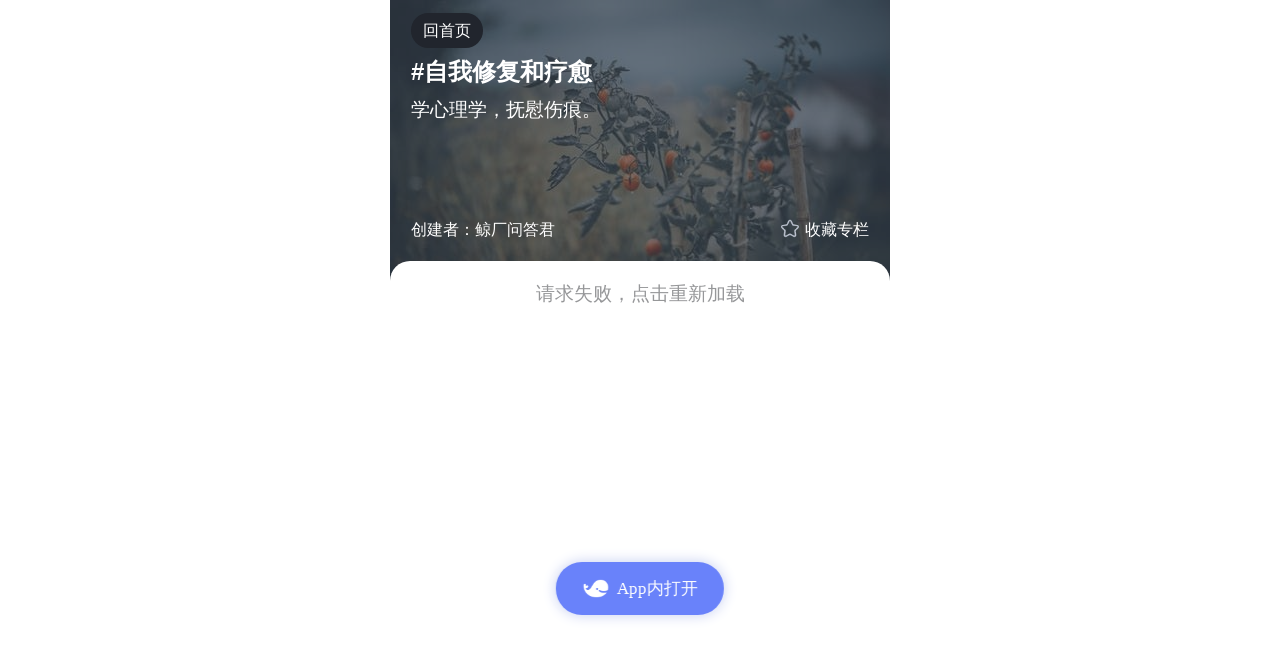

--- FILE ---
content_type: text/html
request_url: https://m.xinli001.com/article/theme/detail?id=85&from=shouye-dh
body_size: 9680
content:
<!DOCTYPE html>
<html lang="en">
  <head>
    
    <link rel="dns-prefetch" href="//ossimg.xinli001.com" />
    
    <link rel="dns-prefetch" href="//static.xinli001.com" />
    
    <meta charset="utf-8" />
    <meta http-equiv="X-UA-Compatible" content="IE=edge" />
    <meta http-equiv="content-type" content="text/html;charset=utf-8" />
    <meta
      name="viewport"
      content="initial-scale=1, maximum-scale=1, user-scalable=no, minimal-ui,  viewport-fit=cover"
    />
    <link rel="shortcut icon" ref="https://m.xinli001.com/favicon.ico" />
    <title>#自我修复和疗愈-壹心理</title>
    <meta name="keywords" content="最新研究,认知行为,习惯养成心理学文章" />
    <meta name="description" content="壹心理最新研究,认知行为,习惯养成心理学阅读，每天为你精选最新的最新研究,认知行为,习惯养成心理学文章，帮你提升心理学科普知识，了解热门事件背后的心理学" />
    
    <script>
      !function(e,t){"object"==typeof exports&&"undefined"!=typeof module?t(exports):"function"==typeof define&&define.amd?define(["exports"],t):t((e="undefined"!=typeof globalThis?globalThis:e||self).umdName={})}(this,(function(e){"use strict";function t(e){return(t="function"==typeof Symbol&&"symbol"==typeof Symbol.iterator?function(e){return typeof e}:function(e){return e&&"function"==typeof Symbol&&e.constructor===Symbol&&e!==Symbol.prototype?"symbol":typeof e})(e)}function o(e,t,o){return t in e?Object.defineProperty(e,t,{value:o,enumerable:!0,configurable:!0,writable:!0}):e[t]=o,e}var r={exports:{}};function n(e,t){if(null==e)return{};var o,r,n=function(e,t){if(null==e)return{};var o,r,n={},i=Object.keys(e);for(r=0;r<i.length;r++)o=i[r],t.indexOf(o)>=0||(n[o]=e[o]);return n}(e,t);if(Object.getOwnPropertySymbols){var i=Object.getOwnPropertySymbols(e);for(r=0;r<i.length;r++)o=i[r],t.indexOf(o)>=0||Object.prototype.propertyIsEnumerable.call(e,o)&&(n[o]=e[o])}return n}!function(e){!function(t){var o=document.location.host.indexOf("localhost")>-1;if(!o){var r=document.location.host,n=r.indexOf("box")>-1||r.indexOf("qc")>-1;console.log("is localhost")}var i=n||o?"yixinli-test":"yixinli",a=document.location.protocol.indexOf("https")<0?"cn-hangzhou.sls.aliyuncs.com":"cn-hangzhou.log.aliyuncs.com",c=document.location.protocol+"//"+i+"."+a+"/logstores/frontend/track?APIVersion=0.6.0",s={getScript:function(e,t){if(!e)return!0;if(t){var o,r=[];for(var n in t)o=0==(o=""+t[n]).indexOf("http")||0==o.indexOf("https")?encodeURIComponent(o):o,r.push(n+"="+o);r.length>0&&(e+=(e.indexOf("?")>0?"&":"?")+r.join("&"))}var i=document.createElement("script");i[this.scriptOnloadEvent]=i.onerror=function(){i.readyState&&"loaded"!==i.readyState&&"complete"!==i.readyState||(i[this.scriptOnloadEvent]=i.onerror=null,i.parentNode.removeChild(i),i=null)},i.src=e;var a=document.getElementsByTagName("head")[0];a.insertBefore(i,a.firstChild)}},d={globalData:{UA:navigator.userAgent},setGlobalData:function(e){for(var t in e)this.globalData[t]=e[t]},setDefautData:function(){return data=data||{},data.from=document.location.href,data.href=document.location.href,data.UA=navigator.userAgent,data},_getFinalData:function(e){for(var t in(e=e||{}).from=e.from||document.location.href,e.href=e.href||document.location.href,this.globalData)e[t]=this.globalData[t];return e},stat:function(e){e=this._getFinalData(e),s.getScript(c,e)}};t.onerror=function(e,t,o,r,n){d.stat({level:"error",error:"js",msg:e})},e.exports?e.exports=d:t.monitor=d}(window)}(r);var i={},a=["title","type","stack","code"],c={"window.onerror":"JSError","source.error":"sourceError","console.error":"JSError",unhandledrejection:"JSError","vue.errorHandler":"JSError",APIError:"JSError"},s=[],d="__catch_error_cache__";try{var l=JSON.parse(window.sessionStorage.getItem(d));Array.isArray(l)&&(s=l)}catch(e){s=[]}function u(e,t){var o=JSON.stringify(t);if(!s.includes(o)){s.push(o);try{window.sessionStorage.setItem(d,JSON.stringify(s))}catch(e){console.log(e)}return e(t)}}function f(e){return"[object Object]"===Object.prototype.toString.call(e)}function p(e){return"object"===t(e)&&(e=JSON.stringify(e)),e.replace(/#/gi,"井").replace(/&/gi,"¥")}function m(e){var t=e.title,o=e.type,r=e.stack,i=e.code,s=n(e,a);r||(r="no stack");var d=p(f(r)?Object.assign(r,{type:o},s):Object.assign({stack:r,type:o},s)),l=[404,599,596].indexOf(i)>-1?"error":"warn";return{title:p(t),message:d,level:l,code:i,logType:c[o],href:p(window.location.href)}}function g(e,t){return e&&"function"==typeof e.indexOf&&e.indexOf(t)>-1}function h(e){window.addEventListener("error",(function(t){try{if(!t)return;var o=t.target,r=o instanceof HTMLScriptElement,n=o instanceof HTMLLinkElement,i=o instanceof HTMLImageElement;if(!(r||n||i))return;if("error"!==t.type)return;if(i&&o.outerHTML&&o.outerHTML.indexOf(' src=""')>-1)return;var a=o.src||o.href;if(g(a,"logstores/frontend/track"))return;u(e,m({title:"load "+a+" fail",code:a.indexOf("//static")>-1?404:415,type:"source.error",stack:t.error?t.error:void 0}))}catch(e){console.log("获取错误栈失败",e)}}),!0),window.onerror=function(t,o,r,n,i){window.ignoreError?window.ignoreError=!1:g(t,"Script error")||u(e,m({title:t+" at "+o+":"+r+":"+n,type:"window.onerror",stack:i&&i.stack?i.stack:"no stack",code:599}))}}function v(e){var t;console.error=(t=console.error,function(o){var r=Array.prototype.slice.call(arguments).join("\r\n");u(e,m({title:"console.error at "+o,type:"console.error",stack:r,code:598})),t.call(console,o)})}function w(e){window.addEventListener("unhandledrejection",(function(t){try{var o=t.reason&&t.reason.stack,r=o;if(o&&(r=o.split("\n")[0]),g(r,"Request aborted"))return;if(g(r,"Network Error"))return;u(e,m({title:r||"unhandledrejection",type:"unhandledrejection",stack:o||t.reason,code:597}))}catch(e){console.log("catchAsyncError fail",e)}}))}function y(e,o){o&&(o.config.errorHandler=function(o,r,n){if(o){var i={info:n};"object"===t(o)&&(i.message=o&&o.message,i.stack=o&&o.stack),f(r)&&(i.component=r._isVue?"object"===t(r.$options)&&(r.$options.name||r.$options._componentTag):r.name,i.propsData=r.$options.propsData),u(e,m({title:i.component+"@"+n,type:"vue.errorHandler",stack:i,code:596}))}})}i.catchWindowError=h,i.catchConsoleError=v,i.catchAsyncError=w,i.catchVueError=y,i.catchError=function(e,t){h(e),v(e),w(e),y(e,t)},i.formatLogURL=p,i.isSpiderRequest=function(){var e=arguments.length>0&&void 0!==arguments[0]?arguments[0]:window.navigator.userAgent;try{return e.toLowerCase().indexOf("spider")>-1||e.toLowerCase().indexOf("bingpreview")>-1||e.toLowerCase().indexOf("baiduboxapp")>-1||e.toLowerCase().indexOf("bot")>-1||e.toLowerCase().indexOf("nutch")>-1||e.toLowerCase().indexOf("yahoo")>-1||e.toLowerCase().indexOf("gougou")>-1||e.toLowerCase().indexOf("scooter")>-1||e.toLowerCase().indexOf("lilina")>-1||e.toLowerCase().indexOf("headlesschrome")>-1||e.toLowerCase().indexOf("bytedancewebview")>-1}catch(e){return console.log("isSpiderRequest",e),!1}},i.addAxiosCatchErrorInterceptors=function(e,t){return t.interceptors.response.use((function(e){return e}),(function(t){if(t&&t.config){var o=t.config,r=o.url,n=o.params,i=o.headers,a=o.data,c=o.method;u(e,m({title:r,type:"APIError",stack:t,code:595,config:{url:r,params:n,headers:i,data:a,method:c}}))}return Promise.reject(t)}))},function(e,t){var o,r=e.document,n=r.documentElement,i=r.querySelector('meta[name="viewport"]'),a=r.querySelector('meta[name="flexible"]'),c=0,s=0,d=t.flexible||(t.flexible={});if(i){console.warn("将根据已有的meta标签来设置缩放比例");var l=i.getAttribute("content").match(/initial-scale=([\d]+)/);l&&(s=parseFloat(l[1]),c=parseInt(1/s))}else if(a){var u=a.getAttribute("content");if(u){var f=u.match(/initial-dpr=([\d]+)/),p=u.match(/maximum-dpr=([\d]+)/);f&&(c=parseFloat(f[1]),s=parseFloat((1/c).toFixed(2))),p&&(c=parseFloat(p[1]),s=parseFloat((1/c).toFixed(2)))}}if(!c&&!s){var m=e.navigator.appVersion.match(/iphone/gi),g=e.devicePixelRatio;s=1/(c=m?g>=3&&(!c||c>=3)?3:g>=2&&(!c||c>=2)?2:1:1)}if(n.setAttribute("data-dpr",c),!i)if((i=r.createElement("meta")).setAttribute("name","viewport"),i.setAttribute("content","initial-scale="+s+", maximum-scale="+s+", minimum-scale="+s+", user-scalable=no"),n.firstElementChild)n.firstElementChild.appendChild(i);else{var h=r.createElement("div");h.appendChild(i),r.write(h.innerHTML)}function v(){var t=n.getBoundingClientRect().width,o=window.screen?window.screen.availWidth:768;(function(){for(var e=navigator.userAgent,t=["Android","iPhone","SymbianOS","Windows Phone","iPad","iPod"],o=!0,r=0;r<t.length;r++)if(e.indexOf(t[r])>0){o=!1;break}return o})()&&(o=500),t/c>o&&(t=o*c,n.style.width="".concat(t,"px;margin: 0 auto;"));var r=t/10;n.style.fontSize=r+"px",d.rem=e.rem=r}e.addEventListener("resize",(function(){clearTimeout(o),o=setTimeout(v,300)}),!1),e.addEventListener("pageshow",(function(e){e.persisted&&(clearTimeout(o),o=setTimeout(v,300))}),!1),"complete"===r.readyState?r.body.style.fontSize=12*c+"px":r.addEventListener("DOMContentLoaded",(function(){r.body.style.fontSize=12*c+"px"}),!1),v(),d.dpr=e.dpr=c,d.refreshRem=v,d.rem2px=function(e){var t=parseFloat(e)*this.rem;return"string"==typeof e&&e.match(/rem$/)&&(t+="px"),t},d.px2rem=function(e){var t=parseFloat(e)/this.rem;return"string"==typeof e&&e.match(/px$/)&&(t+="rem"),t}}(window,window.lib||(window.lib={}));var b=function(){var e=window.performance||window.webkitPerformance;if(void 0===e)return null;var t=e.timing,o=t.loadEventStart,r=t.navigationStart,n=t.fetchStart,i=t.domainLookupEnd,a=t.domainLookupStart,c=t.connectEnd,s=t.connectStart,d=t.responseStart,l=t.requestStart,u=t.responseEnd,f=t.domInteractive,p=t.domContentLoadedEventEnd;return{basic:{loadEventStart:o,navigationStart:r,fetchStart:n,domainLookupEnd:i,domainLookupStart:a,connectEnd:c,connectStart:s,responseStart:d,requestStart:l,responseEnd:u,domInteractive:f,domContentLoadedEventEnd:p},pageLoadTime:o-r,redirectionTime:n-r,domainLookupTime:i-a,serverConnectionTime:c-s,serverResponseTime:d-l,pageDownloadTime:u-d,documentInteractiveTime:f-r,documentContentLoadedTime:p-r}};function S(e,t){var o=Object.keys(e);if(Object.getOwnPropertySymbols){var r=Object.getOwnPropertySymbols(e);t&&(r=r.filter((function(t){return Object.getOwnPropertyDescriptor(e,t).enumerable}))),o.push.apply(o,r)}return o}function x(e){for(var t=1;t<arguments.length;t++){var r=null!=arguments[t]?arguments[t]:{};t%2?S(Object(r),!0).forEach((function(t){o(e,t,r[t])})):Object.getOwnPropertyDescriptors?Object.defineProperties(e,Object.getOwnPropertyDescriptors(r)):S(Object(r)).forEach((function(t){Object.defineProperty(e,t,Object.getOwnPropertyDescriptor(r,t))}))}return e}["getConsultingOrderIdCallback","appBecomeActiveStatus","webviewAppear","onNetStateChange","pageLoadFinish","webviewDisappear","KgWebMobileCall","runCustomize","changeNetWork"].forEach((function(e){window[e]=function(){}}));var E=r.exports;window.monitor=E;var O=i.catchError,L=i.catchVueError,C=i.formatLogURL,k=i.isSpiderRequest,j=i.addAxiosCatchErrorInterceptors,T=k();console.log("_isSpiderRequest",T);var A=!0!==window.__ISDEV__;console.log("isProd",A),A&&O((function(e){console.log("catchError",e),T||window.monitor.stat(e)})),window.catchVueErrorFromHeadScript=function(e){A&&L((function(e){console.log("catchError",e),T||window.monitor.stat(e)}),e)},window.addAxiosCatchErrorInterceptors=function(e){return j((function(e){console.log("addAxiosCatchErrorInterceptors",e),T||window.monitor.stat(e)}),e)};var P=b;window.addEventListener("load",(function(){var e=P();e&&(e.documentInteractiveTime<4e3||window.monitor.stat({title:C("networkException "+window.location.pathname),logType:"networkException",code:408,level:"warn",message:JSON.stringify(x({"网页加载总耗时":e.pageLoadTime,"重定向耗时":e.redirectionTime,"域名解析耗时":e.domainLookupTime,"建立连接耗时":e.serverConnectionTime,"服务器响应耗时":e.serverResponseTime,"HTML下载耗时":e.pageDownloadTime,"DOM就绪耗时":e.documentInteractiveTime,"DOM/CSSOM/JS完成耗时":e.documentContentLoadedTime},e.basic))}))}));try{!function(){var e=navigator.userAgent,o=/(?:Android)/.test(e),r=-1!=e.toLowerCase().indexOf("micromessenger");if(o&&r){var n=function(){WeixinJSBridge.invoke("setFontSizeCallback",{fontSize:0}),WeixinJSBridge.on("menu:setfont",(function(){WeixinJSBridge.invoke("setFontSizeCallback",{fontSize:0})}))};"object"==("undefined"==typeof WeixinJSBridge?"undefined":t(WeixinJSBridge))&&"function"==typeof WeixinJSBridge.invoke?n():document.addEventListener?document.addEventListener("WeixinJSBridgeReady",n,!1):document.attachEvent&&document.attachEvent("onWeixinJSBridgeReady",n)}}()}catch(e){console.log(e)}try{var D=window.localStorage.getItem("statusBarHeight");if(+D){var I=document.createElement("style"),J=document.getElementsByTagName("head")[0];I.rel="stylesheet",I.type="text/css",I.id="statusBarHeight",J.appendChild(I);var _=document.styleSheets.length-1;document.styleSheets[_].addRule(".common-basic-app-status-bar-padding-top","padding-top: "+D+"px !important")}}catch(e){console.log(e)}e.default={},Object.defineProperty(e,"__esModule",{value:!0})}));

    </script>
    <script>
      try {
        window.monitor.setGlobalData({ from: 'node-website' })
      } catch (e) {}
    </script>
    <link rel="stylesheet" href="//static.xinli001.com/node-website/public/css/app.cc88dfad.css"><link rel="stylesheet" href="//static.xinli001.com/node-website/public/css/article~articleThemeDetail.d9f9c222.css"><style data-vue-ssr-id="1c91735b:0">html{-webkit-tap-highlight-color:transparent}body{margin:0;font-family:-apple-system,BlinkMacSystemFont,Helvetica Neue,Helvetica,Segoe UI,Arial,Roboto,PingFang SC,miui,Hiragino Sans GB,Microsoft Yahei,sans-serif}a{text-decoration:none}button,input,textarea{color:inherit;font:inherit}[class*=van-]:focus,a:focus,button:focus,input:focus,textarea:focus{outline:0}ol,ul{margin:0;padding:0;list-style:none}.van-ellipsis{overflow:hidden;white-space:nowrap;text-overflow:ellipsis}.van-multi-ellipsis--l2{-webkit-line-clamp:2}.van-multi-ellipsis--l2,.van-multi-ellipsis--l3{display:-webkit-box;overflow:hidden;text-overflow:ellipsis;-webkit-box-orient:vertical}.van-multi-ellipsis--l3{-webkit-line-clamp:3}.van-clearfix:after{display:table;clear:both;content:""}[class*=van-hairline]:after{position:absolute;box-sizing:border-box;content:" ";pointer-events:none;top:-50%;right:-50%;bottom:-50%;left:-50%;border:0 solid #ebedf0;-webkit-transform:scale(.5);transform:scale(.5)}.van-hairline,.van-hairline--bottom,.van-hairline--left,.van-hairline--right,.van-hairline--surround,.van-hairline--top,.van-hairline--top-bottom{position:relative}.van-hairline--top:after{border-top-width:1px}.van-hairline--left:after{border-left-width:1px}.van-hairline--right:after{border-right-width:1px}.van-hairline--bottom:after{border-bottom-width:1px}.van-hairline--top-bottom:after,.van-hairline-unset--top-bottom:after{border-width:1px 0}.van-hairline--surround:after{border-width:1px}@-webkit-keyframes van-slide-up-enter{0%{-webkit-transform:translate3d(0,100%,0);transform:translate3d(0,100%,0)}}@keyframes van-slide-up-enter{0%{-webkit-transform:translate3d(0,100%,0);transform:translate3d(0,100%,0)}}@-webkit-keyframes van-slide-up-leave{to{-webkit-transform:translate3d(0,100%,0);transform:translate3d(0,100%,0)}}@keyframes van-slide-up-leave{to{-webkit-transform:translate3d(0,100%,0);transform:translate3d(0,100%,0)}}@-webkit-keyframes van-slide-down-enter{0%{-webkit-transform:translate3d(0,-100%,0);transform:translate3d(0,-100%,0)}}@keyframes van-slide-down-enter{0%{-webkit-transform:translate3d(0,-100%,0);transform:translate3d(0,-100%,0)}}@-webkit-keyframes van-slide-down-leave{to{-webkit-transform:translate3d(0,-100%,0);transform:translate3d(0,-100%,0)}}@keyframes van-slide-down-leave{to{-webkit-transform:translate3d(0,-100%,0);transform:translate3d(0,-100%,0)}}@-webkit-keyframes van-slide-left-enter{0%{-webkit-transform:translate3d(-100%,0,0);transform:translate3d(-100%,0,0)}}@keyframes van-slide-left-enter{0%{-webkit-transform:translate3d(-100%,0,0);transform:translate3d(-100%,0,0)}}@-webkit-keyframes van-slide-left-leave{to{-webkit-transform:translate3d(-100%,0,0);transform:translate3d(-100%,0,0)}}@keyframes van-slide-left-leave{to{-webkit-transform:translate3d(-100%,0,0);transform:translate3d(-100%,0,0)}}@-webkit-keyframes van-slide-right-enter{0%{-webkit-transform:translate3d(100%,0,0);transform:translate3d(100%,0,0)}}@keyframes van-slide-right-enter{0%{-webkit-transform:translate3d(100%,0,0);transform:translate3d(100%,0,0)}}@-webkit-keyframes van-slide-right-leave{to{-webkit-transform:translate3d(100%,0,0);transform:translate3d(100%,0,0)}}@keyframes van-slide-right-leave{to{-webkit-transform:translate3d(100%,0,0);transform:translate3d(100%,0,0)}}@-webkit-keyframes van-fade-in{0%{opacity:0}to{opacity:1}}@keyframes van-fade-in{0%{opacity:0}to{opacity:1}}@-webkit-keyframes van-fade-out{0%{opacity:1}to{opacity:0}}@keyframes van-fade-out{0%{opacity:1}to{opacity:0}}@-webkit-keyframes van-rotate{0%{-webkit-transform:rotate(0);transform:rotate(0)}to{-webkit-transform:rotate(1turn);transform:rotate(1turn)}}@keyframes van-rotate{0%{-webkit-transform:rotate(0);transform:rotate(0)}to{-webkit-transform:rotate(1turn);transform:rotate(1turn)}}.van-fade-enter-active{-webkit-animation:van-fade-in .3s ease-out both;animation:van-fade-in .3s ease-out both}.van-fade-leave-active{-webkit-animation:van-fade-out .3s ease-in both;animation:van-fade-out .3s ease-in both}.van-slide-up-enter-active{-webkit-animation:van-slide-up-enter .3s ease-out both;animation:van-slide-up-enter .3s ease-out both}.van-slide-up-leave-active{-webkit-animation:van-slide-up-leave .3s ease-in both;animation:van-slide-up-leave .3s ease-in both}.van-slide-down-enter-active{-webkit-animation:van-slide-down-enter .3s ease-out both;animation:van-slide-down-enter .3s ease-out both}.van-slide-down-leave-active{-webkit-animation:van-slide-down-leave .3s ease-in both;animation:van-slide-down-leave .3s ease-in both}.van-slide-left-enter-active{-webkit-animation:van-slide-left-enter .3s ease-out both;animation:van-slide-left-enter .3s ease-out both}.van-slide-left-leave-active{-webkit-animation:van-slide-left-leave .3s ease-in both;animation:van-slide-left-leave .3s ease-in both}.van-slide-right-enter-active{-webkit-animation:van-slide-right-enter .3s ease-out both;animation:van-slide-right-enter .3s ease-out both}.van-slide-right-leave-active{-webkit-animation:van-slide-right-leave .3s ease-in both;animation:van-slide-right-leave .3s ease-in both}</style>
  </head>
  <body>
    <noscript> </noscript>
    <div id="app">
      <div slot="main" id="app" data-server-rendered="true"><div class="article-theme-detail-page" data-v-73649348><!----> <div data-v-73649348><div class="banner" data-v-73649348><img src="https://ossimg.xinli001.com/20191009/03beed69c4507ab5d8baa7dbdc21d810.jpg?x-oss-process=image/quality,Q_80" alt class="banner-img" data-v-73649348> <div class="banner-mask" data-v-73649348><button class="to-index" data-v-73649348>
          回首页
        </button> <div class="title" data-v-73649348>#自我修复和疗愈</div> <div class="desc" data-v-73649348>学心理学，抚慰伤痕。</div> <div class="_bottom" data-v-73649348><div class="_bottom-author" data-v-73649348>
            创建者：鲸厂问答君
          </div> <div class="_bottom-collect" data-v-73649348><img src="[data-uri]" alt data-v-73649348>
            收藏专栏
          </div></div></div></div> <div class="list" data-v-73649348><div class="van-list-wrapper" data-v-4ca97ce0 data-v-73649348><div role="feed" class="van-list" data-v-4ca97ce0><div class="van-list__placeholder"></div></div></div></div></div> <div class="open-app" data-v-3f67d6da data-v-73649348><div class="fixed-btn" data-v-3f67d6da><i class="btn-icon" data-v-3f67d6da></i> <span class="btn-text" data-v-3f67d6da>App内打开</span></div></div></div></div>
    </div>
    <script>window.__INITIAL_STATE__={"serverRendered":true,"userinfo":null,"currentTime":"","meta":{"title":"#自我修复和疗愈-壹心理","description":"壹心理最新研究,认知行为,习惯养成心理学阅读，每天为你精选最新的最新研究,认知行为,习惯养成心理学文章，帮你提升心理学科普知识，了解热门事件背后的心理学","keywords":"最新研究,认知行为,习惯养成心理学文章"},"isInput":false,"inputParams":{},"myPrompt":{"commentNum":0,"actualLike":0,"externalLike":0,"followerNum":0},"runningEnv":{"isDev":false,"env":""},"ua":"Mozilla\u002F5.0 (Macintosh; Intel Mac OS X 10_15_7) AppleWebKit\u002F537.36 (KHTML, like Gecko) Chrome\u002F131.0.0.0 Safari\u002F537.36; ClaudeBot\u002F1.0; +claudebot@anthropic.com)","platform":{"isAndroid":false,"isiOS":false,"isPc":true,"isMobile":false,"isTablet":false,"isiPhone":false,"isiPad":false,"isChrome":true,"isWechat":false,"isYixinliApp":false,"isMuseApp":false,"isCeShiApp":false,"isZiXunApp":false,"isQingSuApp":false,"isZiXunShiApp":false,"isWxmp":false,"isBaiduminiapp":false,"isYxlApp":false,"yixinliAPPVersion":false,"museAPPVersion":false,"zixunAppVersion":false,"qingsuAppVersion":false},"route":{"path":"\u002Farticle\u002Ftheme\u002Fdetail","hash":"","query":{"id":"85","from":"shouye-dh"},"params":{},"fullPath":"\u002Farticle\u002Ftheme\u002Fdetail?id=85&from=shouye-dh","meta":{"pageName":"专栏页面","business":"平台","title":"专栏页面"},"from":{"name":null,"path":"\u002F","hash":"","query":{},"params":{},"fullPath":"\u002F","meta":{}}},"articleThemeDetail":{"themeDetails":{"title":"#自我修复和疗愈","cover":"https:\u002F\u002Fossimg.xinli001.com\u002F20191009\u002F03beed69c4507ab5d8baa7dbdc21d810.jpg?x-oss-process=image\u002Fquality,Q_80","describe":"学心理学，抚慰伤痕。","author":"鲸厂问答君","isFavorite":0},"collectData":{}}};(function(){var s;(s=document.currentScript||document.scripts[document.scripts.length-1]).parentNode.removeChild(s);}());</script> 
    <script crossorigin="anonymous" src="//static.xinli001.com/node-website/public/vendor_cbea0bfa.js"></script>
     <script crossorigin="anonymous" src="//static.xinli001.com/node-website/public/js/app.798cfe7c.js" defer></script><script crossorigin="anonymous" src="//static.xinli001.com/node-website/public/js/article~articleThemeDetail.b3019470.js" defer></script>
  </body>
</html>


--- FILE ---
content_type: text/css; charset=utf-8
request_url: https://static.xinli001.com/node-website/public/css/app.cc88dfad.css
body_size: 76487
content:
#app{width:100%;max-width:10rem;margin:0 auto;overflow-x:hidden}#app::-webkit-scrollbar{display:none}.swiper-container{margin-left:auto;margin-right:auto;position:relative;overflow:hidden;list-style:none;padding:0;z-index:1}.swiper-container-no-flexbox .swiper-slide{float:left}.swiper-container-vertical>.swiper-wrapper{-webkit-box-orient:vertical;-webkit-box-direction:normal;-webkit-flex-direction:column;-ms-flex-direction:column;flex-direction:column}.swiper-wrapper{position:relative;width:100%;height:100%;z-index:1;display:-webkit-box;display:-webkit-flex;display:-ms-flexbox;display:flex;-webkit-transition-property:-webkit-transform;transition-property:-webkit-transform;-o-transition-property:transform;transition-property:transform;transition-property:transform,-webkit-transform;-webkit-box-sizing:content-box;box-sizing:initial}.swiper-container-android .swiper-slide,.swiper-wrapper{-webkit-transform:translateZ(0);transform:translateZ(0)}.swiper-container-multirow>.swiper-wrapper{-webkit-flex-wrap:wrap;-ms-flex-wrap:wrap;flex-wrap:wrap}.swiper-container-free-mode>.swiper-wrapper{-webkit-transition-timing-function:ease-out;-o-transition-timing-function:ease-out;transition-timing-function:ease-out;margin:0 auto}.swiper-slide{-webkit-flex-shrink:0;-ms-flex-negative:0;flex-shrink:0;width:100%;height:100%;position:relative;-webkit-transition-property:-webkit-transform;transition-property:-webkit-transform;-o-transition-property:transform;transition-property:transform;transition-property:transform,-webkit-transform}.swiper-slide-invisible-blank{visibility:hidden}.swiper-container-autoheight,.swiper-container-autoheight .swiper-slide{height:auto}.swiper-container-autoheight .swiper-wrapper{-webkit-box-align:start;-webkit-align-items:flex-start;-ms-flex-align:start;align-items:flex-start;-webkit-transition-property:height,-webkit-transform;transition-property:height,-webkit-transform;-o-transition-property:transform,height;transition-property:transform,height;transition-property:transform,height,-webkit-transform}.swiper-container-3d{-webkit-perspective:16rem;perspective:16rem}.swiper-container-3d .swiper-cube-shadow,.swiper-container-3d .swiper-slide,.swiper-container-3d .swiper-slide-shadow-bottom,.swiper-container-3d .swiper-slide-shadow-left,.swiper-container-3d .swiper-slide-shadow-right,.swiper-container-3d .swiper-slide-shadow-top,.swiper-container-3d .swiper-wrapper{-webkit-transform-style:preserve-3d;transform-style:preserve-3d}.swiper-container-3d .swiper-slide-shadow-bottom,.swiper-container-3d .swiper-slide-shadow-left,.swiper-container-3d .swiper-slide-shadow-right,.swiper-container-3d .swiper-slide-shadow-top{position:absolute;left:0;top:0;width:100%;height:100%;pointer-events:none;z-index:10}.swiper-container-3d .swiper-slide-shadow-left{background-image:-webkit-linear-gradient(right,rgba(0,0,0,.5),transparent);background-image:-o-linear-gradient(right,rgba(0,0,0,.5),transparent);background-image:-webkit-gradient(linear,right top,left top,from(rgba(0,0,0,.5)),to(transparent));background-image:linear-gradient(270deg,rgba(0,0,0,.5),transparent)}.swiper-container-3d .swiper-slide-shadow-right{background-image:-webkit-linear-gradient(left,rgba(0,0,0,.5),transparent);background-image:-o-linear-gradient(left,rgba(0,0,0,.5),transparent);background-image:-webkit-gradient(linear,left top,right top,from(rgba(0,0,0,.5)),to(transparent));background-image:linear-gradient(90deg,rgba(0,0,0,.5),transparent)}.swiper-container-3d .swiper-slide-shadow-top{background-image:-webkit-linear-gradient(bottom,rgba(0,0,0,.5),transparent);background-image:-o-linear-gradient(bottom,rgba(0,0,0,.5),transparent);background-image:-webkit-gradient(linear,left bottom,left top,from(rgba(0,0,0,.5)),to(transparent));background-image:linear-gradient(0deg,rgba(0,0,0,.5),transparent)}.swiper-container-3d .swiper-slide-shadow-bottom{background-image:-webkit-linear-gradient(top,rgba(0,0,0,.5),transparent);background-image:-o-linear-gradient(top,rgba(0,0,0,.5),transparent);background-image:-webkit-gradient(linear,left top,left bottom,from(rgba(0,0,0,.5)),to(transparent));background-image:linear-gradient(180deg,rgba(0,0,0,.5),transparent)}.swiper-container-wp8-horizontal,.swiper-container-wp8-horizontal>.swiper-wrapper{-ms-touch-action:pan-y;touch-action:pan-y}.swiper-container-wp8-vertical,.swiper-container-wp8-vertical>.swiper-wrapper{-ms-touch-action:pan-x;touch-action:pan-x}.swiper-button-next,.swiper-button-prev{position:absolute;top:50%;width:.36rem;height:.58667rem;margin-top:-.29333rem;z-index:10;cursor:pointer;background-size:.36rem .58667rem;background-position:50%;background-repeat:no-repeat}.swiper-button-next.swiper-button-disabled,.swiper-button-prev.swiper-button-disabled{opacity:.35;cursor:auto;pointer-events:none}.swiper-button-prev,.swiper-container-rtl .swiper-button-next{background-image:url("data:image/svg+xml;charset=utf-8,%3Csvg xmlns='http://www.w3.org/2000/svg' viewBox='0 0 27 44'%3E%3Cpath d='M0 22L22 0l2.1 2.1L4.2 22l19.9 19.9L22 44 0 22z' fill='%23007aff'/%3E%3C/svg%3E");left:.13333rem;right:auto}.swiper-button-next,.swiper-container-rtl .swiper-button-prev{background-image:url("data:image/svg+xml;charset=utf-8,%3Csvg xmlns='http://www.w3.org/2000/svg' viewBox='0 0 27 44'%3E%3Cpath d='M27 22L5 44l-2.1-2.1L22.8 22 2.9 2.1 5 0l22 22z' fill='%23007aff'/%3E%3C/svg%3E");right:.13333rem;left:auto}.swiper-button-prev.swiper-button-white,.swiper-container-rtl .swiper-button-next.swiper-button-white{background-image:url("data:image/svg+xml;charset=utf-8,%3Csvg xmlns='http://www.w3.org/2000/svg' viewBox='0 0 27 44'%3E%3Cpath d='M0 22L22 0l2.1 2.1L4.2 22l19.9 19.9L22 44 0 22z' fill='%23fff'/%3E%3C/svg%3E")}.swiper-button-next.swiper-button-white,.swiper-container-rtl .swiper-button-prev.swiper-button-white{background-image:url("data:image/svg+xml;charset=utf-8,%3Csvg xmlns='http://www.w3.org/2000/svg' viewBox='0 0 27 44'%3E%3Cpath d='M27 22L5 44l-2.1-2.1L22.8 22 2.9 2.1 5 0l22 22z' fill='%23fff'/%3E%3C/svg%3E")}.swiper-button-prev.swiper-button-black,.swiper-container-rtl .swiper-button-next.swiper-button-black{background-image:url("data:image/svg+xml;charset=utf-8,%3Csvg xmlns='http://www.w3.org/2000/svg' viewBox='0 0 27 44'%3E%3Cpath d='M0 22L22 0l2.1 2.1L4.2 22l19.9 19.9L22 44 0 22z'/%3E%3C/svg%3E")}.swiper-button-next.swiper-button-black,.swiper-container-rtl .swiper-button-prev.swiper-button-black{background-image:url("data:image/svg+xml;charset=utf-8,%3Csvg xmlns='http://www.w3.org/2000/svg' viewBox='0 0 27 44'%3E%3Cpath d='M27 22L5 44l-2.1-2.1L22.8 22 2.9 2.1 5 0l22 22z'/%3E%3C/svg%3E")}.swiper-button-lock{display:none}.swiper-pagination{position:absolute;text-align:center;-webkit-transition:opacity .3s;-o-transition:.3s opacity;transition:opacity .3s;-webkit-transform:translateZ(0);transform:translateZ(0);z-index:10}.swiper-pagination.swiper-pagination-hidden{opacity:0}.swiper-container-horizontal>.swiper-pagination-bullets,.swiper-pagination-custom,.swiper-pagination-fraction{bottom:.13333rem;left:0;width:100%}.swiper-pagination-bullets-dynamic{overflow:hidden;font-size:0}.swiper-pagination-bullets-dynamic .swiper-pagination-bullet{-webkit-transform:scale(.33);-ms-transform:scale(.33);transform:scale(.33);position:relative}.swiper-pagination-bullets-dynamic .swiper-pagination-bullet-active,.swiper-pagination-bullets-dynamic .swiper-pagination-bullet-active-main{-webkit-transform:scale(1);-ms-transform:scale(1);transform:scale(1)}.swiper-pagination-bullets-dynamic .swiper-pagination-bullet-active-prev{-webkit-transform:scale(.66);-ms-transform:scale(.66);transform:scale(.66)}.swiper-pagination-bullets-dynamic .swiper-pagination-bullet-active-prev-prev{-webkit-transform:scale(.33);-ms-transform:scale(.33);transform:scale(.33)}.swiper-pagination-bullets-dynamic .swiper-pagination-bullet-active-next{-webkit-transform:scale(.66);-ms-transform:scale(.66);transform:scale(.66)}.swiper-pagination-bullets-dynamic .swiper-pagination-bullet-active-next-next{-webkit-transform:scale(.33);-ms-transform:scale(.33);transform:scale(.33)}.swiper-pagination-bullet{width:.10667rem;height:.10667rem;display:inline-block;border-radius:100%;background:#000;opacity:.2}button.swiper-pagination-bullet{border:none;margin:0;padding:0;-webkit-box-shadow:none;box-shadow:none;-webkit-appearance:none;-moz-appearance:none;appearance:none}.swiper-pagination-clickable .swiper-pagination-bullet{cursor:pointer}.swiper-pagination-bullet-active{opacity:1;background:#007aff}.swiper-container-vertical>.swiper-pagination-bullets{right:.13333rem;top:50%;-webkit-transform:translate3d(0,-50%,0);transform:translate3d(0,-50%,0)}.swiper-container-vertical>.swiper-pagination-bullets .swiper-pagination-bullet{margin:.08rem 0;display:block}.swiper-container-vertical>.swiper-pagination-bullets.swiper-pagination-bullets-dynamic{top:50%;-webkit-transform:translateY(-50%);-ms-transform:translateY(-50%);transform:translateY(-50%);width:.10667rem}.swiper-container-vertical>.swiper-pagination-bullets.swiper-pagination-bullets-dynamic .swiper-pagination-bullet{display:inline-block;-webkit-transition:top .2s,-webkit-transform .2s;-o-transition:.2s top,.2s -webkit-transform;transition:top .2s,-webkit-transform .2s;-o-transition:.2s transform,.2s top;-webkit-transition:transform .2s,top .2s;transition:transform .2s,top .2s;-webkit-transition:transform .2s,top .2s,-webkit-transform .2s;-o-transition:.2s transform,.2s top,.2s -webkit-transform;transition:transform .2s,top .2s,-webkit-transform .2s}.swiper-container-horizontal>.swiper-pagination-bullets .swiper-pagination-bullet{margin:0 .05333rem}.swiper-container-horizontal>.swiper-pagination-bullets.swiper-pagination-bullets-dynamic{left:50%;-webkit-transform:translateX(-50%);-ms-transform:translateX(-50%);transform:translateX(-50%);white-space:nowrap}.swiper-container-horizontal>.swiper-pagination-bullets.swiper-pagination-bullets-dynamic .swiper-pagination-bullet{-webkit-transition:left .2s,-webkit-transform .2s;-o-transition:.2s left,.2s -webkit-transform;transition:left .2s,-webkit-transform .2s;-o-transition:.2s transform,.2s left;-webkit-transition:transform .2s,left .2s;transition:transform .2s,left .2s;-webkit-transition:transform .2s,left .2s,-webkit-transform .2s;-o-transition:.2s transform,.2s left,.2s -webkit-transform;transition:transform .2s,left .2s,-webkit-transform .2s}.swiper-container-horizontal.swiper-container-rtl>.swiper-pagination-bullets-dynamic .swiper-pagination-bullet{-webkit-transition:right .2s,-webkit-transform .2s;-o-transition:.2s right,.2s -webkit-transform;transition:right .2s,-webkit-transform .2s;-o-transition:.2s transform,.2s right;-webkit-transition:transform .2s,right .2s;transition:transform .2s,right .2s;-webkit-transition:transform .2s,right .2s,-webkit-transform .2s;-o-transition:.2s transform,.2s right,.2s -webkit-transform;transition:transform .2s,right .2s,-webkit-transform .2s}.swiper-pagination-progressbar{background:rgba(0,0,0,.25);position:absolute}.swiper-pagination-progressbar .swiper-pagination-progressbar-fill{background:#007aff;position:absolute;left:0;top:0;width:100%;height:100%;-webkit-transform:scale(0);-ms-transform:scale(0);transform:scale(0);-webkit-transform-origin:left top;-ms-transform-origin:left top;transform-origin:left top}.swiper-container-rtl .swiper-pagination-progressbar .swiper-pagination-progressbar-fill{-webkit-transform-origin:right top;-ms-transform-origin:right top;transform-origin:right top}.swiper-container-horizontal>.swiper-pagination-progressbar,.swiper-container-vertical>.swiper-pagination-progressbar.swiper-pagination-progressbar-opposite{width:100%;height:.05333rem;left:0;top:0}.swiper-container-horizontal>.swiper-pagination-progressbar.swiper-pagination-progressbar-opposite,.swiper-container-vertical>.swiper-pagination-progressbar{width:.05333rem;height:100%;left:0;top:0}.swiper-pagination-white .swiper-pagination-bullet-active{background:#fff}.swiper-pagination-progressbar.swiper-pagination-white{background:hsla(0,0%,100%,.25)}.swiper-pagination-progressbar.swiper-pagination-white .swiper-pagination-progressbar-fill{background:#fff}.swiper-pagination-black .swiper-pagination-bullet-active{background:#000}.swiper-pagination-progressbar.swiper-pagination-black{background:rgba(0,0,0,.25)}.swiper-pagination-progressbar.swiper-pagination-black .swiper-pagination-progressbar-fill{background:#000}.swiper-pagination-lock{display:none}.swiper-scrollbar{border-radius:.13333rem;position:relative;-ms-touch-action:none;background:rgba(0,0,0,.1)}.swiper-container-horizontal>.swiper-scrollbar{position:absolute;left:1%;bottom:.04rem;z-index:50;height:.06667rem;width:98%}.swiper-container-vertical>.swiper-scrollbar{position:absolute;right:.04rem;top:1%;z-index:50;width:.06667rem;height:98%}.swiper-scrollbar-drag{height:100%;width:100%;position:relative;background:rgba(0,0,0,.5);border-radius:.13333rem;left:0;top:0}.swiper-scrollbar-cursor-drag{cursor:move}.swiper-scrollbar-lock{display:none}.swiper-zoom-container{width:100%;height:100%;display:-webkit-box;display:-webkit-flex;display:-ms-flexbox;display:flex;-webkit-box-pack:center;-webkit-justify-content:center;-ms-flex-pack:center;justify-content:center;-webkit-box-align:center;-webkit-align-items:center;-ms-flex-align:center;align-items:center;text-align:center}.swiper-zoom-container>canvas,.swiper-zoom-container>img,.swiper-zoom-container>svg{max-width:100%;max-height:100%;-o-object-fit:contain;object-fit:contain}.swiper-slide-zoomed{cursor:move}.swiper-lazy-preloader{width:.56rem;height:.56rem;position:absolute;left:50%;top:50%;margin-left:-.28rem;margin-top:-.28rem;z-index:10;-webkit-transform-origin:50%;-ms-transform-origin:50%;transform-origin:50%;-webkit-animation:swiper-preloader-spin 1s steps(12) infinite;animation:swiper-preloader-spin 1s steps(12) infinite}.swiper-lazy-preloader:after{display:block;content:"";width:100%;height:100%;background-image:url("data:image/svg+xml;charset=utf-8,%3Csvg viewBox='0 0 120 120' xmlns='http://www.w3.org/2000/svg' xmlns:xlink='http://www.w3.org/1999/xlink'%3E%3Cdefs%3E%3Cpath id='a' stroke='%236c6c6c' stroke-width='11' stroke-linecap='round' d='M60 7v20'/%3E%3C/defs%3E%3Cuse xlink:href='%23a' opacity='.27'/%3E%3Cuse xlink:href='%23a' opacity='.27' transform='rotate(30 60 60)'/%3E%3Cuse xlink:href='%23a' opacity='.27' transform='rotate(60 60 60)'/%3E%3Cuse xlink:href='%23a' opacity='.27' transform='rotate(90 60 60)'/%3E%3Cuse xlink:href='%23a' opacity='.27' transform='rotate(120 60 60)'/%3E%3Cuse xlink:href='%23a' opacity='.27' transform='rotate(150 60 60)'/%3E%3Cuse xlink:href='%23a' opacity='.37' transform='rotate(180 60 60)'/%3E%3Cuse xlink:href='%23a' opacity='.46' transform='rotate(210 60 60)'/%3E%3Cuse xlink:href='%23a' opacity='.56' transform='rotate(240 60 60)'/%3E%3Cuse xlink:href='%23a' opacity='.66' transform='rotate(270 60 60)'/%3E%3Cuse xlink:href='%23a' opacity='.75' transform='rotate(300 60 60)'/%3E%3Cuse xlink:href='%23a' opacity='.85' transform='rotate(330 60 60)'/%3E%3C/svg%3E");background-position:50%;background-size:100%;background-repeat:no-repeat}.swiper-lazy-preloader-white:after{background-image:url("data:image/svg+xml;charset=utf-8,%3Csvg viewBox='0 0 120 120' xmlns='http://www.w3.org/2000/svg' xmlns:xlink='http://www.w3.org/1999/xlink'%3E%3Cdefs%3E%3Cpath id='a' stroke='%23fff' stroke-width='11' stroke-linecap='round' d='M60 7v20'/%3E%3C/defs%3E%3Cuse xlink:href='%23a' opacity='.27'/%3E%3Cuse xlink:href='%23a' opacity='.27' transform='rotate(30 60 60)'/%3E%3Cuse xlink:href='%23a' opacity='.27' transform='rotate(60 60 60)'/%3E%3Cuse xlink:href='%23a' opacity='.27' transform='rotate(90 60 60)'/%3E%3Cuse xlink:href='%23a' opacity='.27' transform='rotate(120 60 60)'/%3E%3Cuse xlink:href='%23a' opacity='.27' transform='rotate(150 60 60)'/%3E%3Cuse xlink:href='%23a' opacity='.37' transform='rotate(180 60 60)'/%3E%3Cuse xlink:href='%23a' opacity='.46' transform='rotate(210 60 60)'/%3E%3Cuse xlink:href='%23a' opacity='.56' transform='rotate(240 60 60)'/%3E%3Cuse xlink:href='%23a' opacity='.66' transform='rotate(270 60 60)'/%3E%3Cuse xlink:href='%23a' opacity='.75' transform='rotate(300 60 60)'/%3E%3Cuse xlink:href='%23a' opacity='.85' transform='rotate(330 60 60)'/%3E%3C/svg%3E")}@-webkit-keyframes swiper-preloader-spin{to{-webkit-transform:rotate(1turn);transform:rotate(1turn)}}@keyframes swiper-preloader-spin{to{-webkit-transform:rotate(1turn);transform:rotate(1turn)}}.swiper-container .swiper-notification{position:absolute;left:0;top:0;pointer-events:none;opacity:0;z-index:-1000}.swiper-container-fade.swiper-container-free-mode .swiper-slide{-webkit-transition-timing-function:ease-out;-o-transition-timing-function:ease-out;transition-timing-function:ease-out}.swiper-container-fade .swiper-slide{pointer-events:none;-webkit-transition-property:opacity;-o-transition-property:opacity;transition-property:opacity}.swiper-container-fade .swiper-slide .swiper-slide{pointer-events:none}.swiper-container-fade .swiper-slide-active,.swiper-container-fade .swiper-slide-active .swiper-slide-active{pointer-events:auto}.swiper-container-cube{overflow:visible}.swiper-container-cube .swiper-slide{pointer-events:none;-webkit-backface-visibility:hidden;backface-visibility:hidden;z-index:1;visibility:hidden;-webkit-transform-origin:0 0;-ms-transform-origin:0 0;transform-origin:0 0;width:100%;height:100%}.swiper-container-cube .swiper-slide .swiper-slide{pointer-events:none}.swiper-container-cube.swiper-container-rtl .swiper-slide{-webkit-transform-origin:100% 0;-ms-transform-origin:100% 0;transform-origin:100% 0}.swiper-container-cube .swiper-slide-active,.swiper-container-cube .swiper-slide-active .swiper-slide-active{pointer-events:auto}.swiper-container-cube .swiper-slide-active,.swiper-container-cube .swiper-slide-next,.swiper-container-cube .swiper-slide-next+.swiper-slide,.swiper-container-cube .swiper-slide-prev{pointer-events:auto;visibility:visible}.swiper-container-cube .swiper-slide-shadow-bottom,.swiper-container-cube .swiper-slide-shadow-left,.swiper-container-cube .swiper-slide-shadow-right,.swiper-container-cube .swiper-slide-shadow-top{z-index:0;-webkit-backface-visibility:hidden;backface-visibility:hidden}.swiper-container-cube .swiper-cube-shadow{position:absolute;left:0;bottom:0;width:100%;height:100%;background:#000;opacity:.6;-webkit-filter:blur(.66667rem);filter:url('data:image/svg+xml;charset=utf-8,<svg xmlns="http://www.w3.org/2000/svg"><filter id="filter"><feGaussianBlur stdDeviation="50" /></filter></svg>#filter');filter:blur(.66667rem);z-index:0}.swiper-container-flip{overflow:visible}.swiper-container-flip .swiper-slide{pointer-events:none;-webkit-backface-visibility:hidden;backface-visibility:hidden;z-index:1}.swiper-container-flip .swiper-slide .swiper-slide{pointer-events:none}.swiper-container-flip .swiper-slide-active,.swiper-container-flip .swiper-slide-active .swiper-slide-active{pointer-events:auto}.swiper-container-flip .swiper-slide-shadow-bottom,.swiper-container-flip .swiper-slide-shadow-left,.swiper-container-flip .swiper-slide-shadow-right,.swiper-container-flip .swiper-slide-shadow-top{z-index:0;-webkit-backface-visibility:hidden;backface-visibility:hidden}.swiper-container-coverflow .swiper-wrapper{-ms-perspective:16rem}body{font-family:PingFangSC-Regular,Helvetica;background-color:#f8f8f8;-webkit-font-smoothing:antialiased;-moz-osx-font-smoothing:grayscale;font-smoothing:antialiased}html{margin:0 auto}body,dd,dl,dt,h1,h2,h3,h4,h5,h6,img,li,ol,p,ul{padding:0;margin:0}ul li{list-style:none}a,a:active,a:focus,a:hover,a:visited{color:#404040;text-decoration:none;outline:none;star:expression(this.onFocus=this.blur())}h1,h2,h3,h4,h5,h6{font-family:PingFangSC-Medium;margin:0;padding:0;font-weight:400}button,input,select,textarea{border:none}button:focus,input:focus,select:focus,textarea:focus{outline:none}button:-webkit-input-placeholder,button::-webkit-input-placeholder,input:-webkit-input-placeholder,input::-webkit-input-placeholder,select:-webkit-input-placeholder,select::-webkit-input-placeholder,textarea:-webkit-input-placeholder,textarea::-webkit-input-placeholder{color:#999!important}button:-moz-placeholder,button::-moz-placeholder,input:-moz-placeholder,input::-moz-placeholder,select:-moz-placeholder,select::-moz-placeholder,textarea:-moz-placeholder,textarea::-moz-placeholder{color:#999!important}input:-webkit-autofill{-webkit-box-shadow:0 0 0 13.33333rem #fff inset}button{cursor:pointer;padding:0}body.fixInput{position:fixed;width:10rem;left:50%;margin-left:-5rem;height:100%;overflow:hidden}img{width:100%;display:block}body .swiper-container,body .swiper-wrapper{z-index:auto}*{-webkit-tap-highlight-color:transparent}.fade-enter-active,.fade-leave-active{-webkit-transition:opacity .5s;transition:opacity .5s}.fade-enter,.fade-leave-to{opacity:0}.m-header{height:1.2rem}.m-header .m-header-fixed{box-sizing:border-box;height:1.2rem;width:100%;position:relative}.m-header .m-header-fixed:before{position:absolute;height:1px;background:#f3f4f5;bottom:0;left:0;right:0;content:""}.m-header .m-header-fixed.fixed{position:fixed;left:0;z-index:1}.m-header .m-header-content{display:-webkit-box;display:-webkit-flex;display:flex;-webkit-box-align:stretch;-webkit-align-items:stretch;align-items:stretch;height:1.2rem;background-color:#fff;color:#333}.m-header .m-header-left,.m-header .m-header-right,.m-header .m-header-title{-webkit-box-flex:1;-webkit-flex:1;flex:1;padding:0 .26667rem;display:-webkit-box;display:-webkit-flex;display:flex;-webkit-box-align:center;-webkit-align-items:center;align-items:center}.m-header .m-header-left .icon-node-website{font-size:.42667rem}.m-header .m-header-right{-webkit-box-pack:end;-webkit-justify-content:flex-end;justify-content:flex-end}.m-header .m-header-title{-webkit-box-pack:center;-webkit-justify-content:center;justify-content:center;font-size:.48rem;-webkit-box-flex:1.5;-webkit-flex:1.5;flex:1.5;overflow:hidden}.m-header .m-header-title h1{font-size:.48rem;overflow:hidden;text-overflow:ellipsis;white-space:nowrap}.m-header .m-header-right-btn{font-size:.34667rem}.transition-fade-enter-active[data-v-090a6fe8],.transition-fade-leave-active[data-v-090a6fe8]{-webkit-transition:opacity .5s;transition:opacity .5s;opacity:1}.transition-fade-enter[data-v-090a6fe8],.transition-fade-leave-to[data-v-090a6fe8]{opacity:0}.transition-up-enter-active[data-v-090a6fe8],.transition-up-leave-active[data-v-090a6fe8]{-webkit-transition:opacity 3s,-webkit-transform 3s;transition:opacity 3s,-webkit-transform 3s;transition:transform 3s,opacity 3s;transition:transform 3s,opacity 3s,-webkit-transform 3s;-webkit-transform:translateZ(0);transform:translateZ(0)}.transition-up-enter[data-v-090a6fe8],.transition-up-leave-to[data-v-090a6fe8]{-webkit-transform:translate3d(0,100vh,0);transform:translate3d(0,100vh,0)}.dowload-app-tips[data-v-090a6fe8]{font-family:PingFangSC-Regular;width:100%;background:#edf1f5}.dowload-app-tips .close[data-v-090a6fe8]{float:left;width:.32rem;height:.33333rem;padding:.2rem;margin:.3rem 0;background:0 0}.dowload-app-tips .close img[data-v-090a6fe8]{width:100%;vertical-align:top}.dowload-app-tips .dls-link[data-v-090a6fe8]{display:block;height:1.33333rem;background-size:cover;text-align:left}.dowload-app-tips .dls-link .desc[data-v-090a6fe8]{display:inline-block;vertical-align:top;box-sizing:border-box;height:.85333rem;margin:.13333rem .05333rem .26667rem .26667rem}.dowload-app-tips .dls-link .desc span[data-v-090a6fe8]{display:block;font-size:.32rem;color:#333}.dowload-app-tips .dls-link .desc span.bule[data-v-090a6fe8]{font-size:.42667rem;color:#0f8eff;margin-right:.10667rem;font-weight:700}.dowload-app-tips .dls-link .desc span.purple[data-v-090a6fe8]{font-size:.42667rem;color:#6982fa;margin-right:.10667rem;font-weight:700}.dowload-app-tips .btns-down[data-v-090a6fe8]{float:right;width:1.49333rem;height:.66667rem;line-height:.74667rem;margin:.3rem .13333rem .3rem 0;text-align:center;border:1px solid #6982fa;color:#6982fa;font-size:.32rem;border-radius:.10667rem;background:0 0}.dowload-app-tips .app-icon[data-v-090a6fe8]{margin:.26667rem .05333rem .26667rem .26667rem;vertical-align:top;display:inline-block;width:.85333rem;height:.85333rem}@font-face{font-family:icon-node-website;src:url(../fonts/iconfont.8cef058f.eot);src:url(../fonts/iconfont.8cef058f.eot#iefix) format("embedded-opentype"),url("[data-uri]") format("woff2"),url(../fonts/iconfont.dd99959c.woff) format("woff"),url(../fonts/iconfont.cc57347b.ttf) format("truetype"),url(../img/iconfont.995e75f1.svg#icon-node-website) format("svg")}.icon-node-website{font-family:icon-node-website!important;font-size:.21333rem;font-style:normal;-webkit-font-smoothing:antialiased;-moz-osx-font-smoothing:grayscale}.icon-xiazai1:before{content:"\e62d"}.icon-suo1:before{content:"\e62c"}.icon-pc-zx-change:before{content:"\e62b"}.icon-pc-zx-standard:before{content:"\e626"}.icon-pc-zx-top:before{content:"\e627"}.icon-pc-zx-apply:before{content:"\e628"}.icon-pc-zx-search:before{content:"\e629"}.icon-pc-zx-residence:before{content:"\e62a"}.icon-cuowu:before{content:"\e602"}.icon-shiting:before{content:"\e61a"}.icon-zongfen:before{content:"\e61c"}.icon-timu:before{content:"\e61d"}.icon-jigexian:before{content:"\e61e"}.icon-suo:before{content:"\e620"}.icon-zhengque:before{content:"\e621"}.icon-dingshi:before{content:"\e622"}.icon-bi:before{content:"\e625"}.icon-fenxiang:before{content:"\e654"}.icon-dingdan1:before{content:"\e619"}.icon-fanhuihefenxiangdibu:before{content:"\e618"}.icon-video:before{content:"\e617"}.icon-lock1:before{content:"\e616"}.icon-edit2:before{content:"\e614"}.icon-edit1:before{content:"\e615"}.icon-audio:before{content:"\e613"}.icon-zixun-star:before{content:"\e611"}.icon-zixun-star-empty:before{content:"\e612"}.icon-2-3jiantou:before{content:"\e607"}.icon-2-2shoujiketang:before{content:"\e608"}.icon-2-1kechengzixun:before{content:"\e60a"}.icon-1-4gerenzhongxin:before{content:"\e60b"}.icon-1-1xunlianying:before{content:"\e60c"}.icon-dingwei1:before{content:"\e60d"}.icon-1-3wodekecheng:before{content:"\e60f"}.icon-1-2kechengzhuanji:before{content:"\e610"}.icon-edit:before{content:"\e653"}.icon-play:before{content:"\e601"}.icon-wodedingdan:before{content:"\e609"}.icon-bofang:before{content:"\e647"}.icon-zanting:before{content:"\e650"}.icon-erji:before{content:"\e652"}.icon-ceshi:before{content:"\e641"}.icon-pinglun-jiantouyou:before{content:"\e644"}.icon-pinglun-jiantouzuo:before{content:"\e648"}.icon-fuhao:before{content:"\e649"}.icon-wenzhang:before{content:"\e64a"}.icon-xihuan-xuanze:before{content:"\e64b"}.icon-xihuan2:before{content:"\e64c"}.icon-kecheng:before{content:"\e64d"}.icon-wenda:before{content:"\e64e"}.icon-FM:before{content:"\e64f"}.icon-gou:before{content:"\e63b"}.icon-yishoucang:before{content:"\e63a"}.icon-shoucang:before{content:"\e639"}.icon-pinglun1:before{content:"\e638"}.icon-xihuan1:before{content:"\e637"}.icon-xihuan:before{content:"\e636"}.icon-dingwei:before{content:"\e600"}.icon-zsgw:before{content:"\e634"}.icon-icon-wendaxiangqing-yonghuyiguanzhu:before{content:"\e623"}.icon-icon-wendaxiangqing-yonghuguanzhu:before{content:"\e624"}.icon-follow:before{content:"\e62f"}.icon-like-normal:before{content:"\e642"}.icon-answer-ask:before{content:"\e61b"}.icon-mood:before{content:"\e633"}.icon-ic-un-select:before{content:"\e6b7"}.icon-examine:before{content:"\e6b6"}.icon-logo:before{content:"\e6b5"}.icon-pinglun:before{content:"\e6b4"}.icon-icon-xiangqingye-zhankaixiangqing:before{content:"\e6b3"}.icon-data:before{content:"\e6b2"}.icon-icon-xiangqingye-yinhao:before{content:"\e6a8"}.icon-article1:before{content:"\e6a9"}.icon-lock:before{content:"\e6aa"}.icon-select:before{content:"\e6ab"}.icon-guide:before{content:"\e6ac"}.icon-filter:before{content:"\e6ad"}.icon-ask:before{content:"\e6ae"}.icon-letter:before{content:"\e6af"}.icon-refund:before{content:"\e6b0"}.icon-ads:before{content:"\e6b1"}.icon-slide-up:before{content:"\e6a7"}.icon-ic-voice:before{content:"\e6a6"}.icon-icon-huidaodingbu:before{content:"\e6a5"}.icon-consult-share:before{content:"\e6a4"}.icon-tuichu:before{content:"\e6a3"}.icon-bg-Bubble:before{content:"\e6a2"}.icon-ic-order:before{content:"\e6a1"}.icon-m-crown:before{content:"\e6a0"}.icon-play_pause:before{content:"\e69f"}.icon-solid:before{content:"\e69b"}.icon-down:before{content:"\e69c"}.icon-hollow:before{content:"\e69d"}.icon-up:before{content:"\e69e"}.icon-play_bg:before{content:"\e696"}.icon-play_complete:before{content:"\e697"}.icon-play_fold:before{content:"\e698"}.icon-play_forward:before{content:"\e699"}.icon-play_back:before{content:"\e69a"}.icon-xiazai:before{content:"\e695"}.icon-m-save-point:before{content:"\e691"}.icon-m-up:before{content:"\e692"}.icon-m-close1:before{content:"\e693"}.icon-m-sun1:before{content:"\e694"}.icon-m-tips:before{content:"\e690"}.icon-m-add:before{content:"\e68f"}.icon-m-1:before{content:"\e685"}.icon-m-4:before{content:"\e686"}.icon-m-0:before{content:"\e687"}.icon-m-2:before{content:"\e688"}.icon-m-7:before{content:"\e689"}.icon-m-3:before{content:"\e68a"}.icon-m-5:before{content:"\e68b"}.icon-m-6:before{content:"\e68c"}.icon-m-9:before{content:"\e68d"}.icon-m-8:before{content:"\e68e"}.icon-m-time:before{content:"\e680"}.icon-m-close:before{content:"\e681"}.icon-m-share:before{content:"\e682"}.icon-m-sun:before{content:"\e683"}.icon-m-search:before{content:"\e684"}.icon-m-vip-card:before{content:"\e67f"}.icon-m-play:before{content:"\e67e"}.icon-m-bottom:before{content:"\e67d"}.icon-m-top:before{content:"\e67c"}.icon-m-left:before{content:"\e67b"}.icon-m-right:before{content:"\e67a"}.icon-icon-renshengdayiguan:before{content:"\e679"}.icon-close:before{content:"\e61f"}.icon-Message:before{content:"\e645"}.icon-skip:before{content:"\e65d"}.icon-like:before{content:"\e676"}.icon-focus:before{content:"\e66c"}.icon-comment:before{content:"\e66d"}.icon-article:before{content:"\e66e"}.icon-test:before{content:"\e66f"}.icon-reward:before{content:"\e670"}.icon-collect:before{content:"\e671"}.icon-QA:before{content:"\e672"}.icon-theme:before{content:"\e673"}.icon-like-fill:before{content:"\e674"}.icon-collect-fill:before{content:"\e675"}.icon-lesson:before{content:"\e677"}.icon-expand:before{content:"\e678"}.icon-feeling:before{content:"\e635"}.icon-Professionalconfiding:before{content:"\e651"}.icon-pro:before{content:"\e659"}.icon-left_arrow:before{content:"\e640"}.icon-text:before{content:"\e660"}.icon-icon-theme-follow:before{content:"\e63f"}.icon-icon-theme-followed:before{content:"\e646"}.icon-yxlLists:before{content:"\e65e"}.icon-search:before{content:"\e606"}.icon-privateletter:before{content:"\e605"}.icon-personalCenter:before{content:"\e604"}.icon-yxlHome:before{content:"\e603"}.icon-weibiaoti--:before{content:"\e60e"}@font-face{font-family:DharmaTypeBebasKai;src:url(../fonts/DharmaTypeBebasKai.cbee90cb.otf) format("truetype");font-style:normal;font-weight:400}.DharmaTypeBebasKai{font-family:DharmaTypeBebasKai!important;font-size:.21333rem;font-style:normal;-webkit-font-smoothing:antialiased;-moz-osx-font-smoothing:grayscale}.transition-fade-enter-active,.transition-fade-leave-active{-webkit-transition:opacity .5s;transition:opacity .5s;opacity:1}.transition-fade-enter,.transition-fade-leave-to{opacity:0}.transition-up-enter-active,.transition-up-leave-active{-webkit-transition:opacity 3s,-webkit-transform 3s;transition:opacity 3s,-webkit-transform 3s;transition:transform 3s,opacity 3s;transition:transform 3s,opacity 3s,-webkit-transform 3s;-webkit-transform:translateZ(0);transform:translateZ(0)}.transition-up-enter,.transition-up-leave-to{-webkit-transform:translate3d(0,100vh,0);transform:translate3d(0,100vh,0)}.bg-abstract_1,.bg-abstract_2,.bg-abstract_3,.bg-abstract_4,.bg-abstract_5,.bg-abstract_6,.bg-abstract_7,.bg-abstract_8,.bg-abstract_9,.bg-abstract_10,.bg-abstract_11,.bg-abstract_12,.bg-abstract_13,.bg-abstract_14,.bg-abstract_15,.bg-abstract_16,.bg-abstract_17,.bg-abstract_18,.bg-abstract_19,.bg-abstract_20,.bg-abstract_21,.bg-abstract_22,.bg-abstract_23,.bg-abstract_24,.bg-abstract_25,.bg-abstract_26,.bg-abstract_27{background-image:url(../img/css_sprites.b471adb0.png);background-repeat:no-repeat!important;background-size:1.46667rem 39.6rem;width:1.2rem!important;height:1.2rem!important}.bg-abstract_1{background-position:-.13333rem -38.26667rem}.bg-abstract_2{background-position:-.13333rem -.13333rem}.bg-abstract_3{background-position:-.13333rem -1.6rem}.bg-abstract_4{background-position:-.13333rem -3.06667rem}.bg-abstract_5{background-position:-.13333rem -4.53333rem}.bg-abstract_6{background-position:-.13333rem -6rem}.bg-abstract_7{background-position:-.13333rem -7.46667rem}.bg-abstract_8{background-position:-.13333rem -8.93333rem}.bg-abstract_9{background-position:-.13333rem -10.4rem}.bg-abstract_10{background-position:-.13333rem -11.86667rem}.bg-abstract_11{background-position:-.13333rem -13.33333rem}.bg-abstract_12{background-position:-.13333rem -14.8rem}.bg-abstract_13{background-position:-.13333rem -16.26667rem}.bg-abstract_14{background-position:-.13333rem -17.73333rem}.bg-abstract_15{background-position:-.13333rem -19.2rem}.bg-abstract_16{background-position:-.13333rem -20.66667rem}.bg-abstract_17{background-position:-.13333rem -22.13333rem}.bg-abstract_18{background-position:-.13333rem -23.6rem}.bg-abstract_19{background-position:-.13333rem -25.06667rem}.bg-abstract_20{background-position:-.13333rem -26.53333rem}.bg-abstract_21{background-position:-.13333rem -28rem}.bg-abstract_22{background-position:-.13333rem -29.46667rem}.bg-abstract_23{background-position:-.13333rem -30.93333rem}.bg-abstract_24{background-position:-.13333rem -32.4rem}.bg-abstract_25{background-position:-.13333rem -33.86667rem}.bg-abstract_26{background-position:-.13333rem -35.33333rem}.bg-abstract_27{background-position:-.13333rem -36.8rem}html{-webkit-tap-highlight-color:transparent}body{margin:0;font-family:-apple-system,BlinkMacSystemFont,Helvetica Neue,Helvetica,Segoe UI,Arial,Roboto,PingFang SC,miui,Hiragino Sans GB,Microsoft Yahei,sans-serif}a{text-decoration:none}button,input,textarea{color:inherit;font:inherit}[class*=van-]:focus,a:focus,button:focus,input:focus,textarea:focus{outline:0}ol,ul{margin:0;padding:0;list-style:none}.van-ellipsis{overflow:hidden;white-space:nowrap;text-overflow:ellipsis}.van-multi-ellipsis--l2{-webkit-line-clamp:2}.van-multi-ellipsis--l2,.van-multi-ellipsis--l3{display:-webkit-box;overflow:hidden;text-overflow:ellipsis;-webkit-box-orient:vertical}.van-multi-ellipsis--l3{-webkit-line-clamp:3}.van-clearfix:after{display:table;clear:both;content:""}[class*=van-hairline]:after{position:absolute;box-sizing:border-box;content:" ";pointer-events:none;top:-50%;right:-50%;bottom:-50%;left:-50%;border:0 solid #ebedf0;-webkit-transform:scale(.5);transform:scale(.5)}.van-hairline,.van-hairline--bottom,.van-hairline--left,.van-hairline--right,.van-hairline--surround,.van-hairline--top,.van-hairline--top-bottom{position:relative}.van-hairline--top:after{border-top-width:1px}.van-hairline--left:after{border-left-width:1px}.van-hairline--right:after{border-right-width:1px}.van-hairline--bottom:after{border-bottom-width:1px}.van-hairline--top-bottom:after,.van-hairline-unset--top-bottom:after{border-width:1px 0}.van-hairline--surround:after{border-width:1px}@-webkit-keyframes van-slide-up-enter{0%{-webkit-transform:translate3d(0,100%,0);transform:translate3d(0,100%,0)}}@keyframes van-slide-up-enter{0%{-webkit-transform:translate3d(0,100%,0);transform:translate3d(0,100%,0)}}@-webkit-keyframes van-slide-up-leave{to{-webkit-transform:translate3d(0,100%,0);transform:translate3d(0,100%,0)}}@keyframes van-slide-up-leave{to{-webkit-transform:translate3d(0,100%,0);transform:translate3d(0,100%,0)}}@-webkit-keyframes van-slide-down-enter{0%{-webkit-transform:translate3d(0,-100%,0);transform:translate3d(0,-100%,0)}}@keyframes van-slide-down-enter{0%{-webkit-transform:translate3d(0,-100%,0);transform:translate3d(0,-100%,0)}}@-webkit-keyframes van-slide-down-leave{to{-webkit-transform:translate3d(0,-100%,0);transform:translate3d(0,-100%,0)}}@keyframes van-slide-down-leave{to{-webkit-transform:translate3d(0,-100%,0);transform:translate3d(0,-100%,0)}}@-webkit-keyframes van-slide-left-enter{0%{-webkit-transform:translate3d(-100%,0,0);transform:translate3d(-100%,0,0)}}@keyframes van-slide-left-enter{0%{-webkit-transform:translate3d(-100%,0,0);transform:translate3d(-100%,0,0)}}@-webkit-keyframes van-slide-left-leave{to{-webkit-transform:translate3d(-100%,0,0);transform:translate3d(-100%,0,0)}}@keyframes van-slide-left-leave{to{-webkit-transform:translate3d(-100%,0,0);transform:translate3d(-100%,0,0)}}@-webkit-keyframes van-slide-right-enter{0%{-webkit-transform:translate3d(100%,0,0);transform:translate3d(100%,0,0)}}@keyframes van-slide-right-enter{0%{-webkit-transform:translate3d(100%,0,0);transform:translate3d(100%,0,0)}}@-webkit-keyframes van-slide-right-leave{to{-webkit-transform:translate3d(100%,0,0);transform:translate3d(100%,0,0)}}@keyframes van-slide-right-leave{to{-webkit-transform:translate3d(100%,0,0);transform:translate3d(100%,0,0)}}@-webkit-keyframes van-fade-in{0%{opacity:0}to{opacity:1}}@keyframes van-fade-in{0%{opacity:0}to{opacity:1}}@-webkit-keyframes van-fade-out{0%{opacity:1}to{opacity:0}}@keyframes van-fade-out{0%{opacity:1}to{opacity:0}}@-webkit-keyframes van-rotate{0%{-webkit-transform:rotate(0);transform:rotate(0)}to{-webkit-transform:rotate(1turn);transform:rotate(1turn)}}@keyframes van-rotate{0%{-webkit-transform:rotate(0);transform:rotate(0)}to{-webkit-transform:rotate(1turn);transform:rotate(1turn)}}.van-fade-enter-active{-webkit-animation:van-fade-in .3s ease-out both;animation:van-fade-in .3s ease-out both}.van-fade-leave-active{-webkit-animation:van-fade-out .3s ease-in both;animation:van-fade-out .3s ease-in both}.van-slide-up-enter-active{-webkit-animation:van-slide-up-enter .3s ease-out both;animation:van-slide-up-enter .3s ease-out both}.van-slide-up-leave-active{-webkit-animation:van-slide-up-leave .3s ease-in both;animation:van-slide-up-leave .3s ease-in both}.van-slide-down-enter-active{-webkit-animation:van-slide-down-enter .3s ease-out both;animation:van-slide-down-enter .3s ease-out both}.van-slide-down-leave-active{-webkit-animation:van-slide-down-leave .3s ease-in both;animation:van-slide-down-leave .3s ease-in both}.van-slide-left-enter-active{-webkit-animation:van-slide-left-enter .3s ease-out both;animation:van-slide-left-enter .3s ease-out both}.van-slide-left-leave-active{-webkit-animation:van-slide-left-leave .3s ease-in both;animation:van-slide-left-leave .3s ease-in both}.van-slide-right-enter-active{-webkit-animation:van-slide-right-enter .3s ease-out both;animation:van-slide-right-enter .3s ease-out both}.van-slide-right-leave-active{-webkit-animation:van-slide-right-leave .3s ease-in both;animation:van-slide-right-leave .3s ease-in both}.van-overlay{position:fixed;top:0;left:0;z-index:1;width:100%;height:100%;background-color:rgba(0,0,0,.7)}.van-info{position:absolute;top:0;right:0;box-sizing:border-box;min-width:.42667rem;padding:0 .08rem;color:#fff;font-weight:500;font-size:.32rem;font-family:-apple-system-font,Helvetica Neue,Arial,sans-serif;line-height:1.2;text-align:center;background-color:#ee0a24;border:1px solid #fff;border-radius:.42667rem;-webkit-transform:translate(50%,-50%);transform:translate(50%,-50%);-webkit-transform-origin:100%;transform-origin:100%}.van-info--dot{width:.21333rem;min-width:0;height:.21333rem;background-color:#ee0a24;border-radius:100%}.van-sidebar-item{position:relative;display:block;box-sizing:border-box;padding:.53333rem .32rem;overflow:hidden;color:#323233;font-size:.37333rem;line-height:.53333rem;background-color:#f7f8fa;cursor:pointer;-webkit-user-select:none;user-select:none}.van-sidebar-item:active{background-color:#f2f3f5}.van-sidebar-item__text{position:relative;display:inline-block;word-break:break-all}.van-sidebar-item:not(:last-child):after{border-bottom-width:1px}.van-sidebar-item--select{color:#323233;font-weight:500}.van-sidebar-item--select,.van-sidebar-item--select:active{background-color:#fff}.van-sidebar-item--select:before{position:absolute;top:50%;left:0;width:.10667rem;height:.42667rem;background-color:#ee0a24;-webkit-transform:translateY(-50%);transform:translateY(-50%);content:""}.van-sidebar-item--disabled{color:#c8c9cc;cursor:not-allowed}.van-sidebar-item--disabled:active{background-color:#f7f8fa}@font-face{font-weight:400;font-family:vant-icon;font-style:normal;font-display:auto;src:url([data-uri]) format("woff2"),url(https://b.yzcdn.cn/vant/vant-icon-f463a9.woff) format("woff"),url(https://b.yzcdn.cn/vant/vant-icon-f463a9.ttf) format("truetype")}.van-icon{position:relative;font:normal normal normal .37333rem/1 vant-icon;font-size:inherit;text-rendering:auto;-webkit-font-smoothing:antialiased}.van-icon,.van-icon:before{display:inline-block}.van-icon-add-o:before{content:"\F000"}.van-icon-add-square:before{content:"\F001"}.van-icon-add:before{content:"\F002"}.van-icon-after-sale:before{content:"\F003"}.van-icon-aim:before{content:"\F004"}.van-icon-alipay:before{content:"\F005"}.van-icon-apps-o:before{content:"\F006"}.van-icon-arrow-down:before{content:"\F007"}.van-icon-arrow-left:before{content:"\F008"}.van-icon-arrow-up:before{content:"\F009"}.van-icon-arrow:before{content:"\F00A"}.van-icon-ascending:before{content:"\F00B"}.van-icon-audio:before{content:"\F00C"}.van-icon-award-o:before{content:"\F00D"}.van-icon-award:before{content:"\F00E"}.van-icon-back-top:before{content:"\F0E6"}.van-icon-bag-o:before{content:"\F00F"}.van-icon-bag:before{content:"\F010"}.van-icon-balance-list-o:before{content:"\F011"}.van-icon-balance-list:before{content:"\F012"}.van-icon-balance-o:before{content:"\F013"}.van-icon-balance-pay:before{content:"\F014"}.van-icon-bar-chart-o:before{content:"\F015"}.van-icon-bars:before{content:"\F016"}.van-icon-bell:before{content:"\F017"}.van-icon-bill-o:before{content:"\F018"}.van-icon-bill:before{content:"\F019"}.van-icon-birthday-cake-o:before{content:"\F01A"}.van-icon-bookmark-o:before{content:"\F01B"}.van-icon-bookmark:before{content:"\F01C"}.van-icon-browsing-history-o:before{content:"\F01D"}.van-icon-browsing-history:before{content:"\F01E"}.van-icon-brush-o:before{content:"\F01F"}.van-icon-bulb-o:before{content:"\F020"}.van-icon-bullhorn-o:before{content:"\F021"}.van-icon-calendar-o:before{content:"\F022"}.van-icon-card:before{content:"\F023"}.van-icon-cart-circle-o:before{content:"\F024"}.van-icon-cart-circle:before{content:"\F025"}.van-icon-cart-o:before{content:"\F026"}.van-icon-cart:before{content:"\F027"}.van-icon-cash-back-record:before{content:"\F028"}.van-icon-cash-on-deliver:before{content:"\F029"}.van-icon-cashier-o:before{content:"\F02A"}.van-icon-certificate:before{content:"\F02B"}.van-icon-chart-trending-o:before{content:"\F02C"}.van-icon-chat-o:before{content:"\F02D"}.van-icon-chat:before{content:"\F02E"}.van-icon-checked:before{content:"\F02F"}.van-icon-circle:before{content:"\F030"}.van-icon-clear:before{content:"\F031"}.van-icon-clock-o:before{content:"\F032"}.van-icon-clock:before{content:"\F033"}.van-icon-close:before{content:"\F034"}.van-icon-closed-eye:before{content:"\F035"}.van-icon-cluster-o:before{content:"\F036"}.van-icon-cluster:before{content:"\F037"}.van-icon-column:before{content:"\F038"}.van-icon-comment-circle-o:before{content:"\F039"}.van-icon-comment-circle:before{content:"\F03A"}.van-icon-comment-o:before{content:"\F03B"}.van-icon-comment:before{content:"\F03C"}.van-icon-completed:before{content:"\F03D"}.van-icon-contact:before{content:"\F03E"}.van-icon-coupon-o:before{content:"\F03F"}.van-icon-coupon:before{content:"\F040"}.van-icon-credit-pay:before{content:"\F041"}.van-icon-cross:before{content:"\F042"}.van-icon-debit-pay:before{content:"\F043"}.van-icon-delete-o:before{content:"\F0E9"}.van-icon-delete:before{content:"\F044"}.van-icon-descending:before{content:"\F045"}.van-icon-description:before{content:"\F046"}.van-icon-desktop-o:before{content:"\F047"}.van-icon-diamond-o:before{content:"\F048"}.van-icon-diamond:before{content:"\F049"}.van-icon-discount:before{content:"\F04A"}.van-icon-down:before{content:"\F04B"}.van-icon-ecard-pay:before{content:"\F04C"}.van-icon-edit:before{content:"\F04D"}.van-icon-ellipsis:before{content:"\F04E"}.van-icon-empty:before{content:"\F04F"}.van-icon-enlarge:before{content:"\F0E4"}.van-icon-envelop-o:before{content:"\F050"}.van-icon-exchange:before{content:"\F051"}.van-icon-expand-o:before{content:"\F052"}.van-icon-expand:before{content:"\F053"}.van-icon-eye-o:before{content:"\F054"}.van-icon-eye:before{content:"\F055"}.van-icon-fail:before{content:"\F056"}.van-icon-failure:before{content:"\F057"}.van-icon-filter-o:before{content:"\F058"}.van-icon-fire-o:before{content:"\F059"}.van-icon-fire:before{content:"\F05A"}.van-icon-flag-o:before{content:"\F05B"}.van-icon-flower-o:before{content:"\F05C"}.van-icon-font-o:before{content:"\F0EC"}.van-icon-font:before{content:"\F0EB"}.van-icon-free-postage:before{content:"\F05D"}.van-icon-friends-o:before{content:"\F05E"}.van-icon-friends:before{content:"\F05F"}.van-icon-gem-o:before{content:"\F060"}.van-icon-gem:before{content:"\F061"}.van-icon-gift-card-o:before{content:"\F062"}.van-icon-gift-card:before{content:"\F063"}.van-icon-gift-o:before{content:"\F064"}.van-icon-gift:before{content:"\F065"}.van-icon-gold-coin-o:before{content:"\F066"}.van-icon-gold-coin:before{content:"\F067"}.van-icon-good-job-o:before{content:"\F068"}.van-icon-good-job:before{content:"\F069"}.van-icon-goods-collect-o:before{content:"\F06A"}.van-icon-goods-collect:before{content:"\F06B"}.van-icon-graphic:before{content:"\F06C"}.van-icon-home-o:before{content:"\F06D"}.van-icon-hot-o:before{content:"\F06E"}.van-icon-hot-sale-o:before{content:"\F06F"}.van-icon-hot-sale:before{content:"\F070"}.van-icon-hot:before{content:"\F071"}.van-icon-hotel-o:before{content:"\F072"}.van-icon-idcard:before{content:"\F073"}.van-icon-info-o:before{content:"\F074"}.van-icon-info:before{content:"\F075"}.van-icon-invition:before{content:"\F076"}.van-icon-label-o:before{content:"\F077"}.van-icon-label:before{content:"\F078"}.van-icon-like-o:before{content:"\F079"}.van-icon-like:before{content:"\F07A"}.van-icon-live:before{content:"\F07B"}.van-icon-location-o:before{content:"\F07C"}.van-icon-location:before{content:"\F07D"}.van-icon-lock:before{content:"\F07E"}.van-icon-logistics:before{content:"\F07F"}.van-icon-manager-o:before{content:"\F080"}.van-icon-manager:before{content:"\F081"}.van-icon-map-marked:before{content:"\F082"}.van-icon-medal-o:before{content:"\F083"}.van-icon-medal:before{content:"\F084"}.van-icon-minus:before{content:"\F0E8"}.van-icon-more-o:before{content:"\F085"}.van-icon-more:before{content:"\F086"}.van-icon-music-o:before{content:"\F087"}.van-icon-music:before{content:"\F088"}.van-icon-new-arrival-o:before{content:"\F089"}.van-icon-new-arrival:before{content:"\F08A"}.van-icon-new-o:before{content:"\F08B"}.van-icon-new:before{content:"\F08C"}.van-icon-newspaper-o:before{content:"\F08D"}.van-icon-notes-o:before{content:"\F08E"}.van-icon-orders-o:before{content:"\F08F"}.van-icon-other-pay:before{content:"\F090"}.van-icon-paid:before{content:"\F091"}.van-icon-passed:before{content:"\F092"}.van-icon-pause-circle-o:before{content:"\F093"}.van-icon-pause-circle:before{content:"\F094"}.van-icon-pause:before{content:"\F095"}.van-icon-peer-pay:before{content:"\F096"}.van-icon-pending-payment:before{content:"\F097"}.van-icon-phone-circle-o:before{content:"\F098"}.van-icon-phone-circle:before{content:"\F099"}.van-icon-phone-o:before{content:"\F09A"}.van-icon-phone:before{content:"\F09B"}.van-icon-photo-fail:before{content:"\F0E5"}.van-icon-photo-o:before{content:"\F09C"}.van-icon-photo:before{content:"\F09D"}.van-icon-photograph:before{content:"\F09E"}.van-icon-play-circle-o:before{content:"\F09F"}.van-icon-play-circle:before{content:"\F0A0"}.van-icon-play:before{content:"\F0A1"}.van-icon-plus:before{content:"\F0A2"}.van-icon-point-gift-o:before{content:"\F0A3"}.van-icon-point-gift:before{content:"\F0A4"}.van-icon-points:before{content:"\F0A5"}.van-icon-printer:before{content:"\F0A6"}.van-icon-qr-invalid:before{content:"\F0A7"}.van-icon-qr:before{content:"\F0A8"}.van-icon-question-o:before{content:"\F0A9"}.van-icon-question:before{content:"\F0AA"}.van-icon-records:before{content:"\F0AB"}.van-icon-refund-o:before{content:"\F0AC"}.van-icon-replay:before{content:"\F0AD"}.van-icon-revoke:before{content:"\F0ED"}.van-icon-scan:before{content:"\F0AE"}.van-icon-search:before{content:"\F0AF"}.van-icon-send-gift-o:before{content:"\F0B0"}.van-icon-send-gift:before{content:"\F0B1"}.van-icon-service-o:before{content:"\F0B2"}.van-icon-service:before{content:"\F0B3"}.van-icon-setting-o:before{content:"\F0B4"}.van-icon-setting:before{content:"\F0B5"}.van-icon-share-o:before{content:"\F0E7"}.van-icon-share:before{content:"\F0B6"}.van-icon-shop-collect-o:before{content:"\F0B7"}.van-icon-shop-collect:before{content:"\F0B8"}.van-icon-shop-o:before{content:"\F0B9"}.van-icon-shop:before{content:"\F0BA"}.van-icon-shopping-cart-o:before{content:"\F0BB"}.van-icon-shopping-cart:before{content:"\F0BC"}.van-icon-shrink:before{content:"\F0BD"}.van-icon-sign:before{content:"\F0BE"}.van-icon-smile-comment-o:before{content:"\F0BF"}.van-icon-smile-comment:before{content:"\F0C0"}.van-icon-smile-o:before{content:"\F0C1"}.van-icon-smile:before{content:"\F0C2"}.van-icon-sort:before{content:"\F0EA"}.van-icon-star-o:before{content:"\F0C3"}.van-icon-star:before{content:"\F0C4"}.van-icon-stop-circle-o:before{content:"\F0C5"}.van-icon-stop-circle:before{content:"\F0C6"}.van-icon-stop:before{content:"\F0C7"}.van-icon-success:before{content:"\F0C8"}.van-icon-thumb-circle-o:before{content:"\F0C9"}.van-icon-thumb-circle:before{content:"\F0CA"}.van-icon-todo-list-o:before{content:"\F0CB"}.van-icon-todo-list:before{content:"\F0CC"}.van-icon-tosend:before{content:"\F0CD"}.van-icon-tv-o:before{content:"\F0CE"}.van-icon-umbrella-circle:before{content:"\F0CF"}.van-icon-underway-o:before{content:"\F0D0"}.van-icon-underway:before{content:"\F0D1"}.van-icon-upgrade:before{content:"\F0D2"}.van-icon-user-circle-o:before{content:"\F0D3"}.van-icon-user-o:before{content:"\F0D4"}.van-icon-video-o:before{content:"\F0D5"}.van-icon-video:before{content:"\F0D6"}.van-icon-vip-card-o:before{content:"\F0D7"}.van-icon-vip-card:before{content:"\F0D8"}.van-icon-volume-o:before{content:"\F0D9"}.van-icon-volume:before{content:"\F0DA"}.van-icon-wap-home-o:before{content:"\F0DB"}.van-icon-wap-home:before{content:"\F0DC"}.van-icon-wap-nav:before{content:"\F0DD"}.van-icon-warn-o:before{content:"\F0DE"}.van-icon-warning-o:before{content:"\F0DF"}.van-icon-warning:before{content:"\F0E0"}.van-icon-weapp-nav:before{content:"\F0E1"}.van-icon-wechat-pay:before{content:"\F0E2"}.van-icon-wechat:before{content:"\F0EE"}.van-icon-youzan-shield:before{content:"\F0E3"}.van-icon__image{width:1em;height:1em;object-fit:contain}.van-tabbar-item{display:-webkit-box;display:-webkit-flex;display:flex;-webkit-box-flex:1;-webkit-flex:1;flex:1;-webkit-box-orient:vertical;-webkit-box-direction:normal;-webkit-flex-direction:column;flex-direction:column;-webkit-box-align:center;-webkit-align-items:center;align-items:center;-webkit-box-pack:center;-webkit-justify-content:center;justify-content:center;color:#646566;font-size:.32rem;line-height:1;cursor:pointer}.van-tabbar-item__icon{position:relative;margin-bottom:.10667rem;font-size:.58667rem}.van-tabbar-item__icon .van-icon{display:block}.van-tabbar-item__icon img{display:block;height:.53333rem}.van-tabbar-item--active{color:#1989fa;background-color:#fff}.van-tabbar-item .van-info{margin-top:.10667rem}.van-step{position:relative;-webkit-box-flex:1;-webkit-flex:1;flex:1;color:#969799;font-size:.37333rem}.van-step__circle{display:block;width:.13333rem;height:.13333rem;background-color:#969799;border-radius:50%}.van-step__line{position:absolute;background-color:#ebedf0;-webkit-transition:background-color .3s;transition:background-color .3s}.van-step--horizontal{float:left}.van-step--horizontal:first-child .van-step__title{margin-left:0;-webkit-transform:none;transform:none}.van-step--horizontal:last-child{position:absolute;right:1px;width:auto}.van-step--horizontal:last-child .van-step__title{margin-left:0;-webkit-transform:none;transform:none}.van-step--horizontal:last-child .van-step__circle-container{right:-.24rem;left:auto}.van-step--horizontal .van-step__circle-container{position:absolute;top:.8rem;left:-.21333rem;z-index:1;padding:0 .21333rem;background-color:#fff;-webkit-transform:translateY(-50%);transform:translateY(-50%)}.van-step--horizontal .van-step__title{display:inline-block;margin-left:.08rem;font-size:.32rem;-webkit-transform:translateX(-50%);transform:translateX(-50%)}@media (max-width:321px){.van-step--horizontal .van-step__title{font-size:.29333rem}}.van-step--horizontal .van-step__line{top:.8rem;left:0;width:100%;height:1px}.van-step--horizontal .van-step__icon{display:block;font-size:.32rem}.van-step--horizontal .van-step--process{color:#323233}.van-step--vertical{display:block;float:none;padding:.26667rem .26667rem .26667rem 0;line-height:.48rem}.van-step--vertical:not(:last-child):after{border-bottom-width:1px}.van-step--vertical .van-step__circle-container{position:absolute;top:.50667rem;left:-.4rem;z-index:1;font-size:.32rem;line-height:1;-webkit-transform:translate(-50%,-50%);transform:translate(-50%,-50%)}.van-step--vertical .van-step__line{top:.42667rem;left:-.4rem;width:1px;height:100%}.van-step:last-child .van-step__line{width:0}.van-step--finish{color:#323233}.van-step--finish .van-step__circle,.van-step--finish .van-step__line{background-color:#07c160}.van-step__icon,.van-step__title{-webkit-transition:color .3s;transition:color .3s}.van-step__icon--active,.van-step__icon--finish,.van-step__title--active,.van-step__title--finish{color:#07c160}.van-rate{display:-webkit-inline-box;display:-webkit-inline-flex;display:inline-flex;-webkit-flex-wrap:wrap;flex-wrap:wrap;cursor:pointer;-webkit-user-select:none;user-select:none}.van-rate__item{position:relative}.van-rate__item:not(:last-child){padding-right:.10667rem}.van-rate__icon{display:block;width:1em;color:#c8c9cc;font-size:.53333rem}.van-rate__icon--half{position:absolute;top:0;left:0;width:.5em;overflow:hidden}.van-rate__icon--full{color:#ee0a24}.van-rate__icon--disabled{color:#c8c9cc}.van-rate--disabled{cursor:not-allowed}.van-rate--readonly{cursor:default}.van-notice-bar{position:relative;display:-webkit-box;display:-webkit-flex;display:flex;-webkit-box-align:center;-webkit-align-items:center;align-items:center;height:1.06667rem;padding:0 .42667rem;color:#ed6a0c;font-size:.37333rem;line-height:.64rem;background-color:#fffbe8}.van-notice-bar__left-icon,.van-notice-bar__right-icon{min-width:.64rem;font-size:.42667rem}.van-notice-bar__right-icon{text-align:right;cursor:pointer}.van-notice-bar__wrap{position:relative;display:-webkit-box;display:-webkit-flex;display:flex;-webkit-box-flex:1;-webkit-flex:1;flex:1;-webkit-box-align:center;-webkit-align-items:center;align-items:center;height:100%;overflow:hidden}.van-notice-bar__content{position:absolute;white-space:nowrap;-webkit-transition-timing-function:linear;transition-timing-function:linear}.van-notice-bar__content.van-ellipsis{max-width:100%}.van-notice-bar--wrapable{height:auto;padding:.21333rem .42667rem}.van-notice-bar--wrapable .van-notice-bar__wrap{height:auto}.van-notice-bar--wrapable .van-notice-bar__content{position:relative;white-space:normal;word-wrap:break-word}.van-nav-bar{position:relative;z-index:1;line-height:.58667rem;text-align:center;background-color:#fff;-webkit-user-select:none;user-select:none}.van-nav-bar--fixed{position:fixed;top:0;left:0;width:100%}.van-nav-bar--safe-area-inset-top{padding-top:env(safe-area-inset-top)}.van-nav-bar .van-icon{color:#1989fa}.van-nav-bar__content{position:relative;display:-webkit-box;display:-webkit-flex;display:flex;-webkit-box-align:center;-webkit-align-items:center;align-items:center;height:1.22667rem}.van-nav-bar__arrow{margin-right:.10667rem;font-size:.42667rem}.van-nav-bar__title{max-width:60%;margin:0 auto;color:#323233;font-weight:500;font-size:.42667rem}.van-nav-bar__left,.van-nav-bar__right{position:absolute;top:0;bottom:0;display:-webkit-box;display:-webkit-flex;display:flex;-webkit-box-align:center;-webkit-align-items:center;align-items:center;padding:0 .42667rem;font-size:.37333rem;cursor:pointer}.van-nav-bar__left:active,.van-nav-bar__right:active{opacity:.7}.van-nav-bar__left{left:0}.van-nav-bar__right{right:0}.van-nav-bar__text{color:#1989fa}.van-grid-item{position:relative;box-sizing:border-box}.van-grid-item--square{height:0}.van-grid-item__icon{font-size:.74667rem}.van-grid-item__icon-wrapper{position:relative}.van-grid-item__text{color:#646566;font-size:.32rem;line-height:1.5;word-break:break-all}.van-grid-item__icon+.van-grid-item__text{margin-top:.21333rem}.van-grid-item__content{display:-webkit-box;display:-webkit-flex;display:flex;-webkit-box-orient:vertical;-webkit-box-direction:normal;-webkit-flex-direction:column;flex-direction:column;box-sizing:border-box;height:100%;padding:.42667rem .21333rem;background-color:#fff}.van-grid-item__content:after{z-index:1;border-width:0 1px 1px 0}.van-grid-item__content--square{position:absolute;top:0;right:0;left:0}.van-grid-item__content--center{-webkit-box-align:center;-webkit-align-items:center;align-items:center;-webkit-box-pack:center;-webkit-justify-content:center;justify-content:center}.van-grid-item__content--horizontal{-webkit-box-orient:horizontal;-webkit-box-direction:normal;-webkit-flex-direction:row;flex-direction:row}.van-grid-item__content--horizontal .van-grid-item__icon+.van-grid-item__text{margin-top:0;margin-left:.21333rem}.van-grid-item__content--surround:after{border-width:1px}.van-grid-item__content--clickable{cursor:pointer}.van-grid-item__content--clickable:active{background-color:#f2f3f5}.van-goods-action-icon{display:-webkit-box;display:-webkit-flex;display:flex;-webkit-box-orient:vertical;-webkit-box-direction:normal;-webkit-flex-direction:column;flex-direction:column;-webkit-box-pack:center;-webkit-justify-content:center;justify-content:center;min-width:1.28rem;height:100%;color:#646566;font-size:.26667rem;line-height:1;text-align:center;background-color:#fff;cursor:pointer}.van-goods-action-icon:active{background-color:#f2f3f5}.van-goods-action-icon__icon{position:relative;width:1em;margin:0 auto .13333rem;color:#323233;font-size:.48rem}.van-checkbox{display:-webkit-box;display:-webkit-flex;display:flex;-webkit-box-align:center;-webkit-align-items:center;align-items:center;overflow:hidden;cursor:pointer;-webkit-user-select:none;user-select:none}.van-checkbox--disabled{cursor:not-allowed}.van-checkbox--label-disabled{cursor:default}.van-checkbox--horizontal{margin-right:.32rem}.van-checkbox__icon{-webkit-box-flex:0;-webkit-flex:none;flex:none;height:1em;font-size:.53333rem;line-height:1em;cursor:pointer}.van-checkbox__icon .van-icon{display:block;box-sizing:border-box;width:1.25em;height:1.25em;color:transparent;font-size:.8em;line-height:1.25;text-align:center;border:1px solid #c8c9cc;-webkit-transition-duration:.2s;transition-duration:.2s;-webkit-transition-property:color,border-color,background-color;transition-property:color,border-color,background-color}.van-checkbox__icon--round .van-icon{border-radius:100%}.van-checkbox__icon--checked .van-icon{color:#fff;background-color:#1989fa;border-color:#1989fa}.van-checkbox__icon--disabled{cursor:not-allowed}.van-checkbox__icon--disabled .van-icon{background-color:#ebedf0;border-color:#c8c9cc}.van-checkbox__icon--disabled.van-checkbox__icon--checked .van-icon{color:#c8c9cc}.van-checkbox__label{margin-left:.21333rem;color:#323233;line-height:.53333rem}.van-checkbox__label--left{margin:0 .21333rem 0 0}.van-checkbox__label--disabled{color:#c8c9cc}.van-coupon{margin:0 .32rem .32rem;overflow:hidden;background-color:#fff;border-radius:.21333rem;box-shadow:0 0 .10667rem rgba(0,0,0,.1)}.van-coupon:active{background-color:#f2f3f5}.van-coupon__content{display:-webkit-box;display:-webkit-flex;display:flex;-webkit-box-align:center;-webkit-align-items:center;align-items:center;box-sizing:border-box;min-height:2.24rem;padding:.37333rem 0;color:#323233}.van-coupon__head{position:relative;min-width:2.56rem;padding:0 .21333rem;color:#ee0a24;text-align:center}.van-coupon__amount,.van-coupon__condition,.van-coupon__name,.van-coupon__valid{overflow:hidden;white-space:nowrap;text-overflow:ellipsis}.van-coupon__amount{margin-bottom:.16rem;font-weight:500;font-size:.8rem}.van-coupon__amount span{font-weight:400;font-size:40%}.van-coupon__amount span:not(:empty){margin-left:.05333rem}.van-coupon__condition{font-size:.32rem;line-height:.42667rem;white-space:pre-wrap}.van-coupon__body{position:relative;-webkit-box-flex:1;-webkit-flex:1;flex:1;border-radius:0 .21333rem .21333rem 0}.van-coupon__name{margin-bottom:.26667rem;font-weight:700;font-size:.37333rem;line-height:.53333rem}.van-coupon__valid{font-size:.32rem}.van-coupon__corner{position:absolute;top:0;right:.42667rem;bottom:0}.van-coupon__description{padding:.21333rem .42667rem;font-size:.32rem;border-top:1px dashed #ebedf0}.van-coupon--disabled:active{background-color:#fff}.van-coupon--disabled .van-coupon-item__content{height:1.97333rem}.van-coupon--disabled .van-coupon__head{color:inherit}.van-image{position:relative;display:inline-block}.van-image--round{overflow:hidden;border-radius:50%}.van-image--round img{border-radius:inherit}.van-image__error,.van-image__img,.van-image__loading{display:block;width:100%;height:100%}.van-image__error,.van-image__loading{position:absolute;top:0;left:0;display:-webkit-box;display:-webkit-flex;display:flex;-webkit-box-orient:vertical;-webkit-box-direction:normal;-webkit-flex-direction:column;flex-direction:column;-webkit-box-align:center;-webkit-align-items:center;align-items:center;-webkit-box-pack:center;-webkit-justify-content:center;justify-content:center;color:#969799;font-size:.37333rem;background-color:#f7f8fa}.van-image__error-icon,.van-image__loading-icon{color:#dcdee0;font-size:.85333rem}.van-radio{display:-webkit-box;display:-webkit-flex;display:flex;-webkit-box-align:center;-webkit-align-items:center;align-items:center;overflow:hidden;cursor:pointer;-webkit-user-select:none;user-select:none}.van-radio--disabled{cursor:not-allowed}.van-radio--label-disabled{cursor:default}.van-radio--horizontal{margin-right:.32rem}.van-radio__icon{-webkit-box-flex:0;-webkit-flex:none;flex:none;height:1em;font-size:.53333rem;line-height:1em;cursor:pointer}.van-radio__icon .van-icon{display:block;box-sizing:border-box;width:1.25em;height:1.25em;color:transparent;font-size:.8em;line-height:1.25;text-align:center;border:1px solid #c8c9cc;-webkit-transition-duration:.2s;transition-duration:.2s;-webkit-transition-property:color,border-color,background-color;transition-property:color,border-color,background-color}.van-radio__icon--round .van-icon{border-radius:100%}.van-radio__icon--checked .van-icon{color:#fff;background-color:#1989fa;border-color:#1989fa}.van-radio__icon--disabled{cursor:not-allowed}.van-radio__icon--disabled .van-icon{background-color:#ebedf0;border-color:#c8c9cc}.van-radio__icon--disabled.van-radio__icon--checked .van-icon{color:#c8c9cc}.van-radio__label{margin-left:.21333rem;color:#323233;line-height:.53333rem}.van-radio__label--left{margin:0 .21333rem 0 0}.van-radio__label--disabled{color:#c8c9cc}.van-tag{position:relative;display:-webkit-inline-box;display:-webkit-inline-flex;display:inline-flex;-webkit-box-align:center;-webkit-align-items:center;align-items:center;padding:0 .10667rem;color:#fff;font-size:.32rem;line-height:.42667rem;border-radius:.05333rem}.van-tag--default{background-color:#969799}.van-tag--default.van-tag--plain{color:#969799}.van-tag--danger{background-color:#ee0a24}.van-tag--danger.van-tag--plain{color:#ee0a24}.van-tag--primary{background-color:#1989fa}.van-tag--primary.van-tag--plain{color:#1989fa}.van-tag--success{background-color:#07c160}.van-tag--success.van-tag--plain{color:#07c160}.van-tag--warning{background-color:#ff976a}.van-tag--warning.van-tag--plain{color:#ff976a}.van-tag--plain{background-color:#fff;border-color:currentColor}.van-tag--plain:before{position:absolute;top:0;right:0;bottom:0;left:0;border:1px solid;border-color:inherit;border-radius:inherit;content:"";pointer-events:none}.van-tag--medium{padding:.05333rem .16rem}.van-tag--large{padding:.10667rem .21333rem;font-size:.37333rem;border-radius:.10667rem}.van-tag--mark{border-radius:0 26.64rem 26.64rem 0}.van-tag--mark:after{display:block;width:.05333rem;content:""}.van-tag--round{border-radius:26.64rem}.van-tag__close{margin-left:.05333rem;cursor:pointer}.van-card{position:relative;box-sizing:border-box;padding:.21333rem .42667rem;color:#323233;font-size:.32rem;background-color:#fafafa}.van-card:not(:first-child){margin-top:.21333rem}.van-card__header{display:-webkit-box;display:-webkit-flex;display:flex}.van-card__thumb{position:relative;-webkit-box-flex:0;-webkit-flex:none;flex:none;width:2.34667rem;height:2.34667rem;margin-right:.21333rem}.van-card__thumb img{border-radius:.21333rem}.van-card__content{position:relative;display:-webkit-box;display:-webkit-flex;display:flex;-webkit-box-flex:1;-webkit-flex:1;flex:1;-webkit-box-orient:vertical;-webkit-box-direction:normal;-webkit-flex-direction:column;flex-direction:column;-webkit-box-pack:justify;-webkit-justify-content:space-between;justify-content:space-between;min-width:0;min-height:2.34667rem}.van-card__content--centered{-webkit-box-pack:center;-webkit-justify-content:center;justify-content:center}.van-card__desc,.van-card__title{word-wrap:break-word}.van-card__title{max-height:.85333rem;font-weight:500;line-height:.42667rem}.van-card__desc{max-height:.53333rem;color:#646566}.van-card__bottom,.van-card__desc{line-height:.53333rem}.van-card__price{display:inline-block;color:#323233;font-weight:500;font-size:.32rem}.van-card__price-integer{font-size:.42667rem}.van-card__price-decimal,.van-card__price-integer{font-family:Avenir-Heavy,PingFang SC,Helvetica Neue,Arial,sans-serif}.van-card__origin-price{display:inline-block;margin-left:.13333rem;color:#969799;font-size:.26667rem;text-decoration:line-through}.van-card__num{float:right;color:#969799}.van-card__tag{position:absolute;top:.05333rem;left:0}.van-card__footer{-webkit-box-flex:0;-webkit-flex:none;flex:none;text-align:right}.van-card__footer .van-button{margin-left:.13333rem}.van-cell{position:relative;display:-webkit-box;display:-webkit-flex;display:flex;box-sizing:border-box;width:100%;padding:.26667rem .42667rem;overflow:hidden;color:#323233;font-size:.37333rem;line-height:.64rem;background-color:#fff}.van-cell:after{position:absolute;box-sizing:border-box;content:" ";pointer-events:none;right:.42667rem;bottom:0;left:.42667rem;border-bottom:1px solid #ebedf0;-webkit-transform:scaleY(.5);transform:scaleY(.5)}.van-cell--borderless:after,.van-cell:last-child:after{display:none}.van-cell__label{margin-top:.10667rem;color:#969799;font-size:.32rem;line-height:.48rem}.van-cell__title,.van-cell__value{-webkit-box-flex:1;-webkit-flex:1;flex:1}.van-cell__value{position:relative;overflow:hidden;color:#969799;text-align:right;vertical-align:middle;word-wrap:break-word}.van-cell__value--alone{color:#323233;text-align:left}.van-cell__left-icon,.van-cell__right-icon{height:.64rem;font-size:.42667rem;line-height:.64rem}.van-cell__left-icon{margin-right:.10667rem}.van-cell__right-icon{margin-left:.10667rem;color:#969799}.van-cell--clickable{cursor:pointer}.van-cell--clickable:active{background-color:#f2f3f5}.van-cell--required{overflow:visible}.van-cell--required:before{position:absolute;left:.21333rem;color:#ee0a24;font-size:.37333rem;content:"*"}.van-cell--center{-webkit-box-align:center;-webkit-align-items:center;align-items:center}.van-cell--large{padding-top:.32rem;padding-bottom:.32rem}.van-cell--large .van-cell__title{font-size:.42667rem}.van-cell--large .van-cell__label{font-size:.37333rem}.van-coupon-cell__value--selected{color:#323233}.van-contact-card{padding:.42667rem}.van-contact-card__value{margin-left:.13333rem;line-height:.53333rem}.van-contact-card--add .van-contact-card__value{line-height:1.06667rem}.van-contact-card--add .van-cell__left-icon{color:#1989fa;font-size:1.06667rem}.van-contact-card:before{position:absolute;right:0;bottom:0;left:0;height:.05333rem;background:-webkit-repeating-linear-gradient(135deg,#ff6c6c,#ff6c6c 20%,transparent 0,transparent 25%,#1989fa 0,#1989fa 45%,transparent 0,transparent 50%);background:repeating-linear-gradient(-45deg,#ff6c6c,#ff6c6c 20%,transparent 0,transparent 25%,#1989fa 0,#1989fa 45%,transparent 0,transparent 50%);background-size:2.13333rem;content:""}.van-collapse-item{position:relative}.van-collapse-item--border:after{position:absolute;box-sizing:border-box;content:" ";pointer-events:none;top:0;right:.42667rem;left:.42667rem;border-top:1px solid #ebedf0;-webkit-transform:scaleY(.5);transform:scaleY(.5)}.van-collapse-item__title .van-cell__right-icon:before{-webkit-transform:rotate(90deg) translateZ(0);transform:rotate(90deg) translateZ(0);-webkit-transition:-webkit-transform .3s;transition:-webkit-transform .3s;transition:transform .3s;transition:transform .3s,-webkit-transform .3s}.van-collapse-item__title:after{right:.42667rem;display:none}.van-collapse-item__title--expanded .van-cell__right-icon:before{-webkit-transform:rotate(-90deg);transform:rotate(-90deg)}.van-collapse-item__title--expanded:after{display:block}.van-collapse-item__title--borderless:after{display:none}.van-collapse-item__title--disabled{cursor:not-allowed}.van-collapse-item__title--disabled,.van-collapse-item__title--disabled .van-cell__right-icon{color:#c8c9cc}.van-collapse-item__title--disabled:active{background-color:#fff}.van-collapse-item__wrapper{overflow:hidden;-webkit-transition:height .3s ease-in-out;transition:height .3s ease-in-out;will-change:height}.van-collapse-item__content{padding:.32rem .42667rem;color:#969799;font-size:.37333rem;line-height:1.5;background-color:#fff}.van-field__label{-webkit-box-flex:0;-webkit-flex:none;flex:none;box-sizing:border-box;width:6.2em;margin-right:.32rem;color:#646566;text-align:left;word-wrap:break-word}.van-field__label--center{text-align:center}.van-field__label--right{text-align:right}.van-field--disabled .van-field__label{color:#c8c9cc}.van-field__value{overflow:visible}.van-field__body{display:-webkit-box;display:-webkit-flex;display:flex;-webkit-box-align:center;-webkit-align-items:center;align-items:center}.van-field__control{display:block;box-sizing:border-box;width:100%;min-width:0;margin:0;padding:0;color:#323233;line-height:inherit;text-align:left;background-color:initial;border:0;resize:none}.van-field__control::-webkit-input-placeholder{color:#c8c9cc}.van-field__control::placeholder{color:#c8c9cc}.van-field__control:disabled{color:#c8c9cc;cursor:not-allowed;opacity:1;-webkit-text-fill-color:#c8c9cc}.van-field__control:read-only{cursor:default}.van-field__control--center{-webkit-box-pack:center;-webkit-justify-content:center;justify-content:center;text-align:center}.van-field__control--right{-webkit-box-pack:end;-webkit-justify-content:flex-end;justify-content:flex-end;text-align:right}.van-field__control--custom{display:-webkit-box;display:-webkit-flex;display:flex;-webkit-box-align:center;-webkit-align-items:center;align-items:center;min-height:.64rem}.van-field__control[type=date],.van-field__control[type=datetime-local],.van-field__control[type=time]{min-height:.64rem}.van-field__control[type=search]{-webkit-appearance:none}.van-field__button,.van-field__clear,.van-field__icon,.van-field__right-icon{-webkit-flex-shrink:0;flex-shrink:0}.van-field__clear,.van-field__right-icon{margin-right:-.21333rem;padding:0 .21333rem;line-height:inherit}.van-field__clear{color:#c8c9cc;font-size:.42667rem;cursor:pointer}.van-field__left-icon .van-icon,.van-field__right-icon .van-icon{display:block;font-size:.42667rem;line-height:inherit}.van-field__left-icon{margin-right:.10667rem}.van-field__right-icon{color:#969799}.van-field__button{padding-left:.21333rem}.van-field__error-message{color:#ee0a24;font-size:.32rem;text-align:left}.van-field__error-message--center{text-align:center}.van-field__error-message--right{text-align:right}.van-field__word-limit{margin-top:.10667rem;color:#646566;font-size:.32rem;line-height:.42667rem;text-align:right}.van-field--error .van-field__control::-webkit-input-placeholder{color:#ee0a24;-webkit-text-fill-color:currentColor}.van-field--error .van-field__control,.van-field--error .van-field__control::-webkit-input-placeholder{color:#ee0a24;-webkit-text-fill-color:currentColor}.van-field--error .van-field__control,.van-field--error .van-field__control::placeholder{color:#ee0a24;-webkit-text-fill-color:currentColor}.van-field--min-height .van-field__control{min-height:1.6rem}.van-search{-webkit-box-align:center;-webkit-align-items:center;align-items:center;box-sizing:border-box;padding:.26667rem .32rem;background-color:#fff}.van-search,.van-search__content{display:-webkit-box;display:-webkit-flex;display:flex}.van-search__content{-webkit-box-flex:1;-webkit-flex:1;flex:1;padding-left:.32rem;background-color:#f7f8fa;border-radius:.05333rem}.van-search__content--round{border-radius:26.64rem}.van-search__label{padding:0 .13333rem;color:#323233;font-size:.37333rem;line-height:.90667rem}.van-search .van-cell{-webkit-box-flex:1;-webkit-flex:1;flex:1;padding:.13333rem .21333rem .13333rem 0;background-color:initial}.van-search .van-cell__left-icon{color:#969799}.van-search--show-action{padding-right:0}.van-search input::-webkit-search-cancel-button,.van-search input::-webkit-search-decoration,.van-search input::-webkit-search-results-button,.van-search input::-webkit-search-results-decoration{display:none}.van-search__action{padding:0 .21333rem;color:#323233;font-size:.37333rem;line-height:.90667rem;cursor:pointer;-webkit-user-select:none;user-select:none}.van-search__action:active{background-color:#f2f3f5}.van-overflow-hidden{overflow:hidden!important}.van-popup{position:fixed;max-height:100%;overflow-y:auto;background-color:#fff;-webkit-transition:-webkit-transform .3s;transition:-webkit-transform .3s;transition:transform .3s;transition:transform .3s,-webkit-transform .3s;-webkit-overflow-scrolling:touch}.van-popup--center{top:50%;left:50%;-webkit-transform:translate3d(-50%,-50%,0);transform:translate3d(-50%,-50%,0)}.van-popup--center.van-popup--round{border-radius:.42667rem}.van-popup--top{top:0;left:0;width:100%}.van-popup--top.van-popup--round{border-radius:0 0 .42667rem .42667rem}.van-popup--right{top:50%;right:0;-webkit-transform:translate3d(0,-50%,0);transform:translate3d(0,-50%,0)}.van-popup--right.van-popup--round{border-radius:.42667rem 0 0 .42667rem}.van-popup--bottom{bottom:0;left:0;width:100%}.van-popup--bottom.van-popup--round{border-radius:.42667rem .42667rem 0 0}.van-popup--left{top:50%;left:0;-webkit-transform:translate3d(0,-50%,0);transform:translate3d(0,-50%,0)}.van-popup--left.van-popup--round{border-radius:0 .42667rem .42667rem 0}.van-popup--safe-area-inset-bottom{padding-bottom:env(safe-area-inset-bottom)}.van-popup-slide-bottom-enter-active,.van-popup-slide-left-enter-active,.van-popup-slide-right-enter-active,.van-popup-slide-top-enter-active{-webkit-transition-timing-function:ease-out;transition-timing-function:ease-out}.van-popup-slide-bottom-leave-active,.van-popup-slide-left-leave-active,.van-popup-slide-right-leave-active,.van-popup-slide-top-leave-active{-webkit-transition-timing-function:ease-in;transition-timing-function:ease-in}.van-popup-slide-top-enter,.van-popup-slide-top-leave-active{-webkit-transform:translate3d(0,-100%,0);transform:translate3d(0,-100%,0)}.van-popup-slide-right-enter,.van-popup-slide-right-leave-active{-webkit-transform:translate3d(100%,-50%,0);transform:translate3d(100%,-50%,0)}.van-popup-slide-bottom-enter,.van-popup-slide-bottom-leave-active{-webkit-transform:translate3d(0,100%,0);transform:translate3d(0,100%,0)}.van-popup-slide-left-enter,.van-popup-slide-left-leave-active{-webkit-transform:translate3d(-100%,-50%,0);transform:translate3d(-100%,-50%,0)}.van-popup__close-icon{position:absolute;z-index:1;color:#c8c9cc;font-size:.58667rem;cursor:pointer}.van-popup__close-icon:active{color:#969799}.van-popup__close-icon--top-left{top:.42667rem;left:.42667rem}.van-popup__close-icon--top-right{top:.42667rem;right:.42667rem}.van-popup__close-icon--bottom-left{bottom:.42667rem;left:.42667rem}.van-popup__close-icon--bottom-right{right:.42667rem;bottom:.42667rem}.van-share-sheet__header{padding:.32rem .42667rem .10667rem;text-align:center}.van-share-sheet__title{margin-top:.21333rem;color:#323233;font-weight:400;font-size:.37333rem;line-height:.53333rem}.van-share-sheet__description{display:block;margin-top:.21333rem;color:#969799;font-size:.32rem;line-height:.42667rem}.van-share-sheet__options{position:relative;display:-webkit-box;display:-webkit-flex;display:flex;padding:.42667rem 0 .42667rem .21333rem;overflow-x:auto;overflow-y:visible;-webkit-overflow-scrolling:touch}.van-share-sheet__options--border:before{position:absolute;box-sizing:border-box;content:" ";pointer-events:none;top:0;right:0;left:.42667rem;border-top:1px solid #ebedf0;-webkit-transform:scaleY(.5);transform:scaleY(.5)}.van-share-sheet__options::-webkit-scrollbar{height:0}.van-share-sheet__option{display:-webkit-box;display:-webkit-flex;display:flex;-webkit-box-orient:vertical;-webkit-box-direction:normal;-webkit-flex-direction:column;flex-direction:column;-webkit-box-align:center;-webkit-align-items:center;align-items:center;cursor:pointer;-webkit-user-select:none;user-select:none}.van-share-sheet__option:active{opacity:.7}.van-share-sheet__icon{width:1.28rem;height:1.28rem;margin:0 .42667rem}.van-share-sheet__name{margin-top:.21333rem;padding:0 .10667rem;color:#646566;font-size:.32rem}.van-share-sheet__option-description{padding:0 .10667rem;color:#c8c9cc;font-size:.32rem}.van-share-sheet__cancel{display:block;width:100%;padding:0;font-size:.42667rem;line-height:1.28rem;text-align:center;background:#fff;border:none;cursor:pointer}.van-share-sheet__cancel:before{display:block;height:.21333rem;background-color:#f7f8fa;content:" "}.van-share-sheet__cancel:active{background-color:#f2f3f5}.van-popover{position:absolute;overflow:visible;background-color:initial;-webkit-transition:opacity .15s,-webkit-transform .15s;transition:opacity .15s,-webkit-transform .15s;transition:opacity .15s,transform .15s;transition:opacity .15s,transform .15s,-webkit-transform .15s}.van-popover__wrapper{display:inline-block}.van-popover__arrow{position:absolute;width:0;height:0;border:.16rem solid transparent}.van-popover__content{overflow:hidden;border-radius:.21333rem}.van-popover__action{position:relative;display:-webkit-box;display:-webkit-flex;display:flex;-webkit-box-align:center;-webkit-align-items:center;align-items:center;box-sizing:border-box;width:3.41333rem;height:1.17333rem;padding:0 .42667rem;font-size:.37333rem;line-height:.53333rem;cursor:pointer}.van-popover__action:last-child .van-popover__action-text:after{display:none}.van-popover__action-text{display:-webkit-box;display:-webkit-flex;display:flex;-webkit-box-flex:1;-webkit-flex:1;flex:1;-webkit-box-align:center;-webkit-align-items:center;align-items:center;-webkit-box-pack:center;-webkit-justify-content:center;justify-content:center;height:100%}.van-popover__action-icon{margin-right:.21333rem;font-size:.53333rem}.van-popover__action--with-icon .van-popover__action-text{-webkit-box-pack:start;-webkit-justify-content:flex-start;justify-content:flex-start}.van-popover[data-popper-placement^=top] .van-popover__arrow{bottom:0;border-top-color:initial;border-bottom-width:0;-webkit-transform:translate(-50%,100%);transform:translate(-50%,100%)}.van-popover[data-popper-placement=top]{-webkit-transform-origin:50% 100%;transform-origin:50% 100%}.van-popover[data-popper-placement=top] .van-popover__arrow{left:50%}.van-popover[data-popper-placement=top-start]{-webkit-transform-origin:0 100%;transform-origin:0 100%}.van-popover[data-popper-placement=top-start] .van-popover__arrow{left:.42667rem}.van-popover[data-popper-placement=top-end]{-webkit-transform-origin:100% 100%;transform-origin:100% 100%}.van-popover[data-popper-placement=top-end] .van-popover__arrow{right:.42667rem}.van-popover[data-popper-placement^=left] .van-popover__arrow{right:0;border-right-width:0;border-left-color:initial;-webkit-transform:translate(100%,-50%);transform:translate(100%,-50%)}.van-popover[data-popper-placement=left]{-webkit-transform-origin:100% 50%;transform-origin:100% 50%}.van-popover[data-popper-placement=left] .van-popover__arrow{top:50%}.van-popover[data-popper-placement=left-start]{-webkit-transform-origin:100% 0;transform-origin:100% 0}.van-popover[data-popper-placement=left-start] .van-popover__arrow{top:.42667rem}.van-popover[data-popper-placement=left-end]{-webkit-transform-origin:100% 100%;transform-origin:100% 100%}.van-popover[data-popper-placement=left-end] .van-popover__arrow{bottom:.42667rem}.van-popover[data-popper-placement^=right] .van-popover__arrow{left:0;border-right-color:initial;border-left-width:0;-webkit-transform:translate(-100%,-50%);transform:translate(-100%,-50%)}.van-popover[data-popper-placement=right]{-webkit-transform-origin:0 50%;transform-origin:0 50%}.van-popover[data-popper-placement=right] .van-popover__arrow{top:50%}.van-popover[data-popper-placement=right-start]{-webkit-transform-origin:0 0;transform-origin:0 0}.van-popover[data-popper-placement=right-start] .van-popover__arrow{top:.42667rem}.van-popover[data-popper-placement=right-end]{-webkit-transform-origin:0 100%;transform-origin:0 100%}.van-popover[data-popper-placement=right-end] .van-popover__arrow{bottom:.42667rem}.van-popover[data-popper-placement^=bottom] .van-popover__arrow{top:0;border-top-width:0;border-bottom-color:initial;-webkit-transform:translate(-50%,-100%);transform:translate(-50%,-100%)}.van-popover[data-popper-placement=bottom]{-webkit-transform-origin:50% 0;transform-origin:50% 0}.van-popover[data-popper-placement=bottom] .van-popover__arrow{left:50%}.van-popover[data-popper-placement=bottom-start]{-webkit-transform-origin:0 0;transform-origin:0 0}.van-popover[data-popper-placement=bottom-start] .van-popover__arrow{left:.42667rem}.van-popover[data-popper-placement=bottom-end]{-webkit-transform-origin:100% 0;transform-origin:100% 0}.van-popover[data-popper-placement=bottom-end] .van-popover__arrow{right:.42667rem}.van-popover--light{color:#323233}.van-popover--light .van-popover__content{background-color:#fff;box-shadow:0 .05333rem .32rem rgba(50,50,51,.12)}.van-popover--light .van-popover__arrow{color:#fff}.van-popover--light .van-popover__action:active{background-color:#f2f3f5}.van-popover--light .van-popover__action--disabled{color:#c8c9cc;cursor:not-allowed}.van-popover--light .van-popover__action--disabled:active{background-color:initial}.van-popover--dark{color:#fff}.van-popover--dark .van-popover__content{background-color:#4a4a4a}.van-popover--dark .van-popover__arrow{color:#4a4a4a}.van-popover--dark .van-popover__action:active{background-color:rgba(0,0,0,.2)}.van-popover--dark .van-popover__action--disabled{color:#969799}.van-popover--dark .van-popover__action--disabled:active{background-color:initial}.van-popover--dark .van-popover__action-text:after{border-color:#646566}.van-popover-zoom-enter,.van-popover-zoom-leave-active{-webkit-transform:scale(.8);transform:scale(.8);opacity:0}.van-popover-zoom-enter-active{-webkit-transition-timing-function:ease-out;transition-timing-function:ease-out}.van-popover-zoom-leave-active{-webkit-transition-timing-function:ease-in;transition-timing-function:ease-in}.van-notify{display:-webkit-box;display:-webkit-flex;display:flex;-webkit-box-align:center;-webkit-align-items:center;align-items:center;-webkit-box-pack:center;-webkit-justify-content:center;justify-content:center;box-sizing:border-box;padding:.21333rem .42667rem;color:#fff;font-size:.37333rem;line-height:.53333rem;white-space:pre-wrap;text-align:center;word-wrap:break-word}.van-notify--primary{background-color:#1989fa}.van-notify--success{background-color:#07c160}.van-notify--danger{background-color:#ee0a24}.van-notify--warning{background-color:#ff976a}.van-dropdown-item{position:fixed;right:0;left:0;z-index:10;overflow:hidden}.van-dropdown-item__icon{display:block;line-height:inherit}.van-dropdown-item__option{text-align:left}.van-dropdown-item__option--active,.van-dropdown-item__option--active .van-dropdown-item__icon{color:#ee0a24}.van-dropdown-item--up{top:0}.van-dropdown-item--down{bottom:0}.van-dropdown-item__content{position:absolute;max-height:80%}.van-loading{color:#c8c9cc;font-size:0}.van-loading,.van-loading__spinner{position:relative;vertical-align:middle}.van-loading__spinner{display:inline-block;width:.8rem;max-width:100%;height:.8rem;max-height:100%;-webkit-animation:van-rotate .8s linear infinite;animation:van-rotate .8s linear infinite}.van-loading__spinner--spinner{-webkit-animation-timing-function:steps(12);animation-timing-function:steps(12)}.van-loading__spinner--spinner i{position:absolute;top:0;left:0;width:100%;height:100%}.van-loading__spinner--spinner i:before{display:block;width:.05333rem;height:25%;margin:0 auto;background-color:currentColor;border-radius:40%;content:" "}.van-loading__spinner--circular{-webkit-animation-duration:2s;animation-duration:2s}.van-loading__circular{display:block;width:100%;height:100%}.van-loading__circular circle{-webkit-animation:van-circular 1.5s ease-in-out infinite;animation:van-circular 1.5s ease-in-out infinite;stroke:currentColor;stroke-width:3;stroke-linecap:round}.van-loading__text{display:inline-block;margin-left:.21333rem;color:#969799;font-size:.37333rem;vertical-align:middle}.van-loading--vertical{display:-webkit-box;display:-webkit-flex;display:flex;-webkit-box-orient:vertical;-webkit-box-direction:normal;-webkit-flex-direction:column;flex-direction:column;-webkit-box-align:center;-webkit-align-items:center;align-items:center}.van-loading--vertical .van-loading__text{margin:.21333rem 0 0}@-webkit-keyframes van-circular{0%{stroke-dasharray:1,200;stroke-dashoffset:0}50%{stroke-dasharray:90,150;stroke-dashoffset:-40}to{stroke-dasharray:90,150;stroke-dashoffset:-120}}@keyframes van-circular{0%{stroke-dasharray:1,200;stroke-dashoffset:0}50%{stroke-dasharray:90,150;stroke-dashoffset:-40}to{stroke-dasharray:90,150;stroke-dashoffset:-120}}.van-loading__spinner--spinner i:first-of-type{-webkit-transform:rotate(30deg);transform:rotate(30deg);opacity:1}.van-loading__spinner--spinner i:nth-of-type(2){-webkit-transform:rotate(60deg);transform:rotate(60deg);opacity:.9375}.van-loading__spinner--spinner i:nth-of-type(3){-webkit-transform:rotate(90deg);transform:rotate(90deg);opacity:.875}.van-loading__spinner--spinner i:nth-of-type(4){-webkit-transform:rotate(120deg);transform:rotate(120deg);opacity:.8125}.van-loading__spinner--spinner i:nth-of-type(5){-webkit-transform:rotate(150deg);transform:rotate(150deg);opacity:.75}.van-loading__spinner--spinner i:nth-of-type(6){-webkit-transform:rotate(180deg);transform:rotate(180deg);opacity:.6875}.van-loading__spinner--spinner i:nth-of-type(7){-webkit-transform:rotate(210deg);transform:rotate(210deg);opacity:.625}.van-loading__spinner--spinner i:nth-of-type(8){-webkit-transform:rotate(240deg);transform:rotate(240deg);opacity:.5625}.van-loading__spinner--spinner i:nth-of-type(9){-webkit-transform:rotate(270deg);transform:rotate(270deg);opacity:.5}.van-loading__spinner--spinner i:nth-of-type(10){-webkit-transform:rotate(300deg);transform:rotate(300deg);opacity:.4375}.van-loading__spinner--spinner i:nth-of-type(11){-webkit-transform:rotate(330deg);transform:rotate(330deg);opacity:.375}.van-loading__spinner--spinner i:nth-of-type(12){-webkit-transform:rotate(1turn);transform:rotate(1turn);opacity:.3125}.van-pull-refresh{overflow:hidden;-webkit-user-select:none;user-select:none}.van-pull-refresh__track{position:relative;height:100%;-webkit-transition-property:-webkit-transform;transition-property:-webkit-transform;transition-property:transform;transition-property:transform,-webkit-transform}.van-pull-refresh__head{position:absolute;left:0;width:100%;height:1.33333rem;overflow:hidden;color:#969799;font-size:.37333rem;line-height:1.33333rem;text-align:center;-webkit-transform:translateY(-100%);transform:translateY(-100%)}.van-number-keyboard{position:fixed;bottom:0;left:0;z-index:100;width:100%;padding-bottom:.58667rem;background-color:#f2f3f5;-webkit-user-select:none;user-select:none}.van-number-keyboard--with-title{border-radius:.53333rem .53333rem 0 0}.van-number-keyboard__header{position:relative;display:-webkit-box;display:-webkit-flex;display:flex;-webkit-box-align:center;-webkit-align-items:center;align-items:center;-webkit-box-pack:center;-webkit-justify-content:center;justify-content:center;box-sizing:initial;height:.90667rem;padding-top:.16rem;color:#646566;font-size:.42667rem}.van-number-keyboard__title{display:inline-block;font-weight:400}.van-number-keyboard__title-left{position:absolute;left:0}.van-number-keyboard__body{display:-webkit-box;display:-webkit-flex;display:flex;padding:.16rem 0 0 .16rem}.van-number-keyboard__keys{display:-webkit-box;display:-webkit-flex;display:flex;-webkit-box-flex:3;-webkit-flex:3;flex:3;-webkit-flex-wrap:wrap;flex-wrap:wrap}.van-number-keyboard__close{position:absolute;right:0;height:100%;padding:0 .42667rem;color:#576b95;font-size:.37333rem;background-color:initial;border:none;cursor:pointer}.van-number-keyboard__close:active{opacity:.7}.van-number-keyboard__sidebar{display:-webkit-box;display:-webkit-flex;display:flex;-webkit-box-flex:1;-webkit-flex:1;flex:1;-webkit-box-orient:vertical;-webkit-box-direction:normal;-webkit-flex-direction:column;flex-direction:column}.van-number-keyboard--unfit{padding-bottom:0}.van-key{display:-webkit-box;display:-webkit-flex;display:flex;-webkit-box-align:center;-webkit-align-items:center;align-items:center;-webkit-box-pack:center;-webkit-justify-content:center;justify-content:center;height:1.28rem;font-size:.74667rem;line-height:1.5;background-color:#fff;border-radius:.21333rem;cursor:pointer}.van-key--large{position:absolute;top:0;right:.16rem;bottom:.16rem;left:0;height:auto}.van-key--blue,.van-key--delete{font-size:.42667rem}.van-key--active{background-color:#ebedf0}.van-key--blue{color:#fff;background-color:#1989fa}.van-key--blue.van-key--active{background-color:#0570db}.van-key__wrapper{position:relative;-webkit-box-flex:1;-webkit-flex:1;flex:1;-webkit-flex-basis:33%;flex-basis:33%;box-sizing:border-box;padding:0 .16rem .16rem 0}.van-key__wrapper--wider{-webkit-flex-basis:66%;flex-basis:66%}.van-key__delete-icon{width:.85333rem;height:.58667rem}.van-key__collapse-icon{width:.8rem;height:.64rem}.van-key__loading-icon{color:#fff}.van-list__error-text,.van-list__finished-text,.van-list__loading{color:#969799;font-size:.37333rem;line-height:1.33333rem;text-align:center}.van-list__placeholder{height:0;pointer-events:none}.van-switch{position:relative;display:inline-block;box-sizing:initial;width:2em;font-size:.8rem;border:1px solid rgba(0,0,0,.1);border-radius:1em;cursor:pointer;-webkit-transition:background-color .3s;transition:background-color .3s}.van-switch,.van-switch__node{height:1em;background-color:#fff}.van-switch__node{position:absolute;top:0;left:0;width:1em;border-radius:100%;box-shadow:0 .08rem 1px 0 rgba(0,0,0,.05),0 .05333rem .05333rem 0 rgba(0,0,0,.1),0 .08rem .08rem 0 rgba(0,0,0,.05);-webkit-transition:-webkit-transform .3s cubic-bezier(.3,1.05,.4,1.05);transition:-webkit-transform .3s cubic-bezier(.3,1.05,.4,1.05);transition:transform .3s cubic-bezier(.3,1.05,.4,1.05);transition:transform .3s cubic-bezier(.3,1.05,.4,1.05),-webkit-transform .3s cubic-bezier(.3,1.05,.4,1.05)}.van-switch__loading{top:25%;left:25%;width:50%;height:50%;line-height:1}.van-switch--on{background-color:#1989fa}.van-switch--on .van-switch__node{-webkit-transform:translateX(1em);transform:translateX(1em)}.van-switch--on .van-switch__loading{color:#1989fa}.van-switch--disabled{cursor:not-allowed;opacity:.5}.van-switch--loading{cursor:default}.van-switch-cell{padding-top:.24rem;padding-bottom:.24rem}.van-switch-cell--large{padding-top:.29333rem;padding-bottom:.29333rem}.van-switch-cell .van-switch{float:right}.van-button{position:relative;display:inline-block;box-sizing:border-box;height:1.17333rem;margin:0;padding:0;font-size:.42667rem;line-height:1.2;text-align:center;border-radius:.05333rem;cursor:pointer;-webkit-transition:opacity .2s;transition:opacity .2s;-webkit-appearance:none}.van-button:before{position:absolute;top:50%;left:50%;width:100%;height:100%;background-color:#000;border:inherit;border-color:#000;border-radius:inherit;-webkit-transform:translate(-50%,-50%);transform:translate(-50%,-50%);opacity:0;content:" "}.van-button:active:before{opacity:.1}.van-button--disabled:before,.van-button--loading:before{display:none}.van-button--default{color:#323233;background-color:#fff;border:1px solid #ebedf0}.van-button--primary{color:#fff;background-color:#07c160;border:1px solid #07c160}.van-button--info{color:#fff;background-color:#1989fa;border:1px solid #1989fa}.van-button--danger{color:#fff;background-color:#ee0a24;border:1px solid #ee0a24}.van-button--warning{color:#fff;background-color:#ff976a;border:1px solid #ff976a}.van-button--plain{background-color:#fff}.van-button--plain.van-button--primary{color:#07c160}.van-button--plain.van-button--info{color:#1989fa}.van-button--plain.van-button--danger{color:#ee0a24}.van-button--plain.van-button--warning{color:#ff976a}.van-button--large{width:100%;height:1.33333rem}.van-button--normal{padding:0 .4rem;font-size:.37333rem}.van-button--small{height:.85333rem;padding:0 .21333rem;font-size:.32rem}.van-button__loading{color:inherit;font-size:inherit}.van-button--mini{height:.64rem;padding:0 .10667rem;font-size:.26667rem}.van-button--mini+.van-button--mini{margin-left:.10667rem}.van-button--block{display:block;width:100%}.van-button--disabled{cursor:not-allowed;opacity:.5}.van-button--loading{cursor:default}.van-button--round{border-radius:26.64rem}.van-button--square{border-radius:0}.van-button__content{display:-webkit-box;display:-webkit-flex;display:flex;-webkit-box-align:center;-webkit-align-items:center;align-items:center;-webkit-box-pack:center;-webkit-justify-content:center;justify-content:center;height:100%}.van-button__content:before{content:" "}.van-button__icon{font-size:1.2em;line-height:inherit}.van-button__icon+.van-button__text,.van-button__loading+.van-button__text,.van-button__text+.van-button__icon,.van-button__text+.van-button__loading{margin-left:.10667rem}.van-button--hairline{border-width:0}.van-button--hairline:after{border-color:inherit;border-radius:.10667rem}.van-button--hairline.van-button--round:after{border-radius:26.64rem}.van-button--hairline.van-button--square:after{border-radius:0}.van-submit-bar{position:fixed;bottom:0;left:0;z-index:100;width:100%;padding-bottom:env(safe-area-inset-bottom);background-color:#fff;-webkit-user-select:none;user-select:none}.van-submit-bar__tip{padding:.21333rem .32rem;color:#f56723;font-size:.32rem;line-height:1.5;background-color:#fff7cc}.van-submit-bar__tip-icon{min-width:.48rem;font-size:.32rem;vertical-align:middle}.van-submit-bar__tip-text{vertical-align:middle}.van-submit-bar__bar{display:-webkit-box;display:-webkit-flex;display:flex;-webkit-box-align:center;-webkit-align-items:center;align-items:center;-webkit-box-pack:end;-webkit-justify-content:flex-end;justify-content:flex-end;height:1.33333rem;padding:0 .42667rem;font-size:.37333rem}.van-submit-bar__text{-webkit-box-flex:1;-webkit-flex:1;flex:1;padding-right:.32rem;color:#323233;text-align:right}.van-submit-bar__text span{display:inline-block}.van-submit-bar__suffix-label{margin-left:.13333rem;font-weight:500}.van-submit-bar__price{color:#ee0a24;font-weight:500;font-size:.32rem}.van-submit-bar__price--integer{font-size:.53333rem;font-family:Avenir-Heavy,PingFang SC,Helvetica Neue,Arial,sans-serif}.van-submit-bar__button{width:2.93333rem;height:1.06667rem;font-weight:500;border:none}.van-submit-bar__button--danger{background:-webkit-linear-gradient(left,#ff6034,#ee0a24);background:linear-gradient(90deg,#ff6034,#ee0a24)}.van-submit-bar--unfit{padding-bottom:0}.van-goods-action-button{-webkit-box-flex:1;-webkit-flex:1;flex:1;height:1.06667rem;font-weight:500;font-size:.37333rem;border:none;border-radius:0}.van-goods-action-button--first{margin-left:.13333rem;border-top-left-radius:26.64rem;border-bottom-left-radius:26.64rem}.van-goods-action-button--last{margin-right:.13333rem;border-top-right-radius:26.64rem;border-bottom-right-radius:26.64rem}.van-goods-action-button--warning{background:-webkit-linear-gradient(left,#ffd01e,#ff8917);background:linear-gradient(90deg,#ffd01e,#ff8917)}.van-goods-action-button--danger{background:-webkit-linear-gradient(left,#ff6034,#ee0a24);background:linear-gradient(90deg,#ff6034,#ee0a24)}@media (max-width:321px){.van-goods-action-button{font-size:.34667rem}}.van-toast{position:fixed;top:50%;left:50%;display:-webkit-box;display:-webkit-flex;display:flex;-webkit-box-orient:vertical;-webkit-box-direction:normal;-webkit-flex-direction:column;flex-direction:column;-webkit-box-align:center;-webkit-align-items:center;align-items:center;-webkit-box-pack:center;-webkit-justify-content:center;justify-content:center;box-sizing:initial;width:2.34667rem;max-width:70%;min-height:2.34667rem;padding:.42667rem;color:#fff;font-size:.37333rem;line-height:.53333rem;white-space:pre-wrap;text-align:center;word-break:break-all;background-color:rgba(0,0,0,.7);border-radius:.21333rem;-webkit-transform:translate3d(-50%,-50%,0);transform:translate3d(-50%,-50%,0)}.van-toast--unclickable{overflow:hidden}.van-toast--unclickable *{pointer-events:none}.van-toast--html,.van-toast--text{width:-webkit-fit-content;width:fit-content;min-width:2.56rem;min-height:0;padding:.21333rem .32rem}.van-toast--html .van-toast__text,.van-toast--text .van-toast__text{margin-top:0}.van-toast--top{top:20%}.van-toast--bottom{top:auto;bottom:20%}.van-toast__icon{font-size:.96rem}.van-toast__loading{padding:.10667rem;color:#fff}.van-toast__text{margin-top:.21333rem}.van-calendar{display:-webkit-box;display:-webkit-flex;display:flex;-webkit-box-orient:vertical;-webkit-box-direction:normal;-webkit-flex-direction:column;flex-direction:column;height:100%;background-color:#fff}.van-calendar__popup.van-popup--bottom,.van-calendar__popup.van-popup--top{height:80%}.van-calendar__popup.van-popup--left,.van-calendar__popup.van-popup--right{height:100%}.van-calendar__popup .van-popup__close-icon{top:.29333rem}.van-calendar__header{-webkit-flex-shrink:0;flex-shrink:0;box-shadow:0 .05333rem .26667rem rgba(125,126,128,.16)}.van-calendar__header-subtitle,.van-calendar__header-title,.van-calendar__month-title{height:1.17333rem;font-weight:500;line-height:1.17333rem;text-align:center}.van-calendar__header-title{font-size:.42667rem}.van-calendar__header-subtitle,.van-calendar__month-title{font-size:.37333rem}.van-calendar__weekdays{display:-webkit-box;display:-webkit-flex;display:flex}.van-calendar__weekday{-webkit-box-flex:1;-webkit-flex:1;flex:1;font-size:.32rem;line-height:.8rem;text-align:center}.van-calendar__body{-webkit-box-flex:1;-webkit-flex:1;flex:1;overflow:auto;-webkit-overflow-scrolling:touch}.van-calendar__days{position:relative;display:-webkit-box;display:-webkit-flex;display:flex;-webkit-flex-wrap:wrap;flex-wrap:wrap;-webkit-user-select:none;user-select:none}.van-calendar__month-mark{position:absolute;top:50%;left:50%;z-index:0;color:rgba(242,243,245,.8);font-size:4.26667rem;-webkit-transform:translate(-50%,-50%);transform:translate(-50%,-50%);pointer-events:none}.van-calendar__day,.van-calendar__selected-day{display:-webkit-box;display:-webkit-flex;display:flex;-webkit-box-align:center;-webkit-align-items:center;align-items:center;-webkit-box-pack:center;-webkit-justify-content:center;justify-content:center;text-align:center}.van-calendar__day{position:relative;width:14.285%;height:1.70667rem;font-size:.42667rem;cursor:pointer}.van-calendar__day--end,.van-calendar__day--multiple-middle,.van-calendar__day--multiple-selected,.van-calendar__day--start,.van-calendar__day--start-end{color:#fff;background-color:#ee0a24}.van-calendar__day--start{border-radius:.10667rem 0 0 .10667rem}.van-calendar__day--end{border-radius:0 .10667rem .10667rem 0}.van-calendar__day--multiple-selected,.van-calendar__day--start-end{border-radius:.10667rem}.van-calendar__day--middle{color:#ee0a24}.van-calendar__day--middle:after{position:absolute;top:0;right:0;bottom:0;left:0;background-color:currentColor;opacity:.1;content:""}.van-calendar__day--disabled{color:#c8c9cc;cursor:default}.van-calendar__bottom-info,.van-calendar__top-info{position:absolute;right:0;left:0;font-size:.26667rem;line-height:.37333rem}@media (max-width:350px){.van-calendar__bottom-info,.van-calendar__top-info{font-size:.24rem}}.van-calendar__top-info{top:.16rem}.van-calendar__bottom-info{bottom:.16rem}.van-calendar__selected-day{width:1.44rem;height:1.44rem;color:#fff;background-color:#ee0a24;border-radius:.10667rem}.van-calendar__footer{-webkit-flex-shrink:0;flex-shrink:0;padding:0 .42667rem env(safe-area-inset-bottom)}.van-calendar__footer--unfit{padding-bottom:0}.van-calendar__confirm{height:.96rem;margin:.18667rem 0}.van-picker{position:relative;background-color:#fff;-webkit-user-select:none;user-select:none}.van-picker__toolbar{display:-webkit-box;display:-webkit-flex;display:flex;-webkit-box-align:center;-webkit-align-items:center;align-items:center;-webkit-box-pack:justify;-webkit-justify-content:space-between;justify-content:space-between;height:1.17333rem}.van-picker__cancel,.van-picker__confirm{height:100%;padding:0 .42667rem;font-size:.37333rem;background-color:initial;border:none;cursor:pointer}.van-picker__cancel:active,.van-picker__confirm:active{opacity:.7}.van-picker__confirm{color:#576b95}.van-picker__cancel{color:#969799}.van-picker__title{max-width:50%;font-weight:500;font-size:.42667rem;line-height:.53333rem;text-align:center}.van-picker__columns{position:relative;cursor:grab}.van-picker__columns,.van-picker__loading{display:-webkit-box;display:-webkit-flex;display:flex}.van-picker__loading{position:absolute;top:0;right:0;bottom:0;left:0;z-index:3;-webkit-box-align:center;-webkit-align-items:center;align-items:center;-webkit-box-pack:center;-webkit-justify-content:center;justify-content:center;color:#1989fa;background-color:hsla(0,0%,100%,.9)}.van-picker__frame{top:50%;right:.42667rem;left:.42667rem;z-index:2;-webkit-transform:translateY(-50%);transform:translateY(-50%)}.van-picker__frame,.van-picker__mask{position:absolute;pointer-events:none}.van-picker__mask{top:0;left:0;z-index:1;width:100%;height:100%;background-image:-webkit-linear-gradient(top,hsla(0,0%,100%,.9),hsla(0,0%,100%,.4)),-webkit-linear-gradient(bottom,hsla(0,0%,100%,.9),hsla(0,0%,100%,.4));background-image:linear-gradient(180deg,hsla(0,0%,100%,.9),hsla(0,0%,100%,.4)),linear-gradient(0deg,hsla(0,0%,100%,.9),hsla(0,0%,100%,.4));background-repeat:no-repeat;background-position:top,bottom;-webkit-transform:translateZ(0);transform:translateZ(0)}.van-picker-column{-webkit-box-flex:1;-webkit-flex:1;flex:1;overflow:hidden;font-size:.42667rem}.van-picker-column__wrapper{-webkit-transition-timing-function:cubic-bezier(.23,1,.68,1);transition-timing-function:cubic-bezier(.23,1,.68,1)}.van-picker-column__item{display:-webkit-box;display:-webkit-flex;display:flex;-webkit-box-align:center;-webkit-align-items:center;align-items:center;-webkit-box-pack:center;-webkit-justify-content:center;justify-content:center;padding:0 .10667rem;color:#000}.van-picker-column__item--disabled{cursor:not-allowed;opacity:.3}.van-action-sheet{display:-webkit-box;display:-webkit-flex;display:flex;-webkit-box-orient:vertical;-webkit-box-direction:normal;-webkit-flex-direction:column;flex-direction:column;max-height:80%;overflow:hidden;color:#323233}.van-action-sheet__content{-webkit-box-flex:1;-webkit-flex:1 auto;flex:1 auto;overflow-y:auto;-webkit-overflow-scrolling:touch}.van-action-sheet__cancel,.van-action-sheet__item{display:block;width:100%;padding:.37333rem .42667rem;font-size:.42667rem;background-color:#fff;border:none;cursor:pointer}.van-action-sheet__cancel:active,.van-action-sheet__item:active{background-color:#f2f3f5}.van-action-sheet__item{line-height:.58667rem}.van-action-sheet__item--disabled,.van-action-sheet__item--loading{color:#c8c9cc}.van-action-sheet__item--disabled:active,.van-action-sheet__item--loading:active{background-color:#fff}.van-action-sheet__item--disabled{cursor:not-allowed}.van-action-sheet__item--loading{cursor:default}.van-action-sheet__cancel{-webkit-flex-shrink:0;flex-shrink:0;box-sizing:border-box;color:#646566}.van-action-sheet__subname{margin-top:.21333rem;color:#969799;font-size:.32rem;line-height:.48rem}.van-action-sheet__gap{display:block;height:.21333rem;background-color:#f7f8fa}.van-action-sheet__header{-webkit-flex-shrink:0;flex-shrink:0;font-weight:500;font-size:.42667rem;line-height:1.28rem;text-align:center}.van-action-sheet__description{position:relative;-webkit-flex-shrink:0;flex-shrink:0;padding:.53333rem .42667rem;color:#969799;font-size:.37333rem;line-height:.53333rem;text-align:center}.van-action-sheet__description:after{position:absolute;box-sizing:border-box;content:" ";pointer-events:none;right:.42667rem;bottom:0;left:.42667rem;border-bottom:1px solid #ebedf0;-webkit-transform:scaleY(.5);transform:scaleY(.5)}.van-action-sheet__loading-icon .van-loading__spinner{width:.58667rem;height:.58667rem}.van-action-sheet__close{position:absolute;top:0;right:0;padding:0 .42667rem;color:#c8c9cc;font-size:.58667rem;line-height:inherit}.van-action-sheet__close:active{color:#969799}.van-goods-action{position:fixed;right:0;bottom:0;left:0;display:-webkit-box;display:-webkit-flex;display:flex;-webkit-box-align:center;-webkit-align-items:center;align-items:center;box-sizing:initial;height:1.33333rem;padding-bottom:env(safe-area-inset-bottom);background-color:#fff}.van-goods-action--unfit{padding-bottom:0}.van-dialog{position:fixed;top:45%;left:50%;width:8.53333rem;overflow:hidden;font-size:.42667rem;background-color:#fff;border-radius:.42667rem;-webkit-transform:translate3d(-50%,-50%,0);transform:translate3d(-50%,-50%,0);-webkit-backface-visibility:hidden;backface-visibility:hidden;-webkit-transition:.3s;transition:.3s;-webkit-transition-property:opacity,-webkit-transform;transition-property:opacity,-webkit-transform;transition-property:transform,opacity;transition-property:transform,opacity,-webkit-transform}@media (max-width:321px){.van-dialog{width:90%}}.van-dialog__header{padding-top:.69333rem;font-weight:500;line-height:.64rem;text-align:center}.van-dialog__header--isolated{padding:.64rem 0}.van-dialog__content--isolated{display:-webkit-box;display:-webkit-flex;display:flex;-webkit-box-align:center;-webkit-align-items:center;align-items:center;min-height:2.77333rem}.van-dialog__message{-webkit-box-flex:1;-webkit-flex:1;flex:1;max-height:60vh;padding:.69333rem .64rem;overflow-y:auto;font-size:.37333rem;line-height:.53333rem;white-space:pre-wrap;text-align:center;word-wrap:break-word;-webkit-overflow-scrolling:touch}.van-dialog__message--has-title{padding-top:.21333rem;color:#646566}.van-dialog__message--left{text-align:left}.van-dialog__message--right{text-align:right}.van-dialog__footer{display:-webkit-box;display:-webkit-flex;display:flex;overflow:hidden;-webkit-user-select:none;user-select:none}.van-dialog__cancel,.van-dialog__confirm{-webkit-box-flex:1;-webkit-flex:1;flex:1;height:1.28rem;margin:0;border:0}.van-dialog__confirm,.van-dialog__confirm:active{color:#ee0a24}.van-dialog--round-button .van-dialog__footer{position:relative;height:auto;padding:.21333rem .64rem .42667rem}.van-dialog--round-button .van-dialog__message{padding-bottom:.42667rem;color:#323233}.van-dialog--round-button .van-dialog__cancel,.van-dialog--round-button .van-dialog__confirm{height:.96rem}.van-dialog--round-button .van-dialog__confirm{color:#fff}.van-dialog-bounce-enter{-webkit-transform:translate3d(-50%,-50%,0) scale(.7);transform:translate3d(-50%,-50%,0) scale(.7);opacity:0}.van-dialog-bounce-leave-active{-webkit-transform:translate3d(-50%,-50%,0) scale(.9);transform:translate3d(-50%,-50%,0) scale(.9);opacity:0}.van-contact-edit{padding:.42667rem}.van-contact-edit__fields{overflow:hidden;border-radius:.10667rem}.van-contact-edit__fields .van-field__label{width:4.1em}.van-contact-edit__switch-cell{margin-top:.26667rem;padding-top:.24rem;padding-bottom:.24rem;border-radius:.10667rem}.van-contact-edit__buttons{padding:.85333rem 0}.van-contact-edit .van-button{margin-bottom:.32rem;font-size:.42667rem}.van-address-edit{padding:.32rem}.van-address-edit__fields{overflow:hidden;border-radius:.21333rem}.van-address-edit__fields .van-field__label{width:4.1em}.van-address-edit__default{margin-top:.32rem;overflow:hidden;border-radius:.21333rem}.van-address-edit__buttons{padding:.85333rem .10667rem}.van-address-edit__buttons .van-button{margin-bottom:.32rem}.van-address-edit-detail{padding:0}.van-address-edit-detail__search-item{background-color:#f2f3f5}.van-address-edit-detail__keyword{color:#ee0a24}.van-address-edit-detail__finish{color:#1989fa;font-size:.32rem}.van-radio-group--horizontal{display:-webkit-box;display:-webkit-flex;display:flex;-webkit-flex-wrap:wrap;flex-wrap:wrap}.van-contact-list{box-sizing:border-box;height:100%;padding-bottom:2.13333rem}.van-contact-list__item{padding:.42667rem}.van-contact-list__item-value{display:-webkit-box;display:-webkit-flex;display:flex;-webkit-box-align:center;-webkit-align-items:center;align-items:center;padding-right:.85333rem;padding-left:.21333rem}.van-contact-list__item-tag{-webkit-box-flex:0;-webkit-flex:none;flex:none;margin-left:.21333rem;padding-top:0;padding-bottom:0;line-height:1.4em}.van-contact-list__group{box-sizing:border-box;height:100%;overflow-y:scroll;-webkit-overflow-scrolling:touch}.van-contact-list__edit{font-size:.42667rem}.van-contact-list__bottom{position:fixed;right:0;bottom:0;left:0;z-index:999;padding:0 .42667rem env(safe-area-inset-bottom);background-color:#fff}.van-contact-list__add{height:1.06667rem;margin:.13333rem 0}.van-address-list{box-sizing:border-box;height:100%;padding:.32rem .32rem 2.13333rem}.van-address-list__bottom{position:fixed;bottom:0;left:0;z-index:999;box-sizing:border-box;width:100%;padding:0 .42667rem env(safe-area-inset-bottom);background-color:#fff}.van-address-list__add{height:1.06667rem;margin:.13333rem 0}.van-address-list__disabled-text{padding:.53333rem 0 .42667rem;color:#969799;font-size:.37333rem;line-height:.53333rem}.van-address-item{padding:.32rem;background-color:#fff;border-radius:.21333rem}.van-address-item:not(:last-child){margin-bottom:.32rem}.van-address-item__value{padding-right:1.17333rem}.van-address-item__name{display:-webkit-box;display:-webkit-flex;display:flex;-webkit-box-align:center;-webkit-align-items:center;align-items:center;margin-bottom:.21333rem;font-size:.42667rem;line-height:.58667rem}.van-address-item__tag{-webkit-box-flex:0;-webkit-flex:none;flex:none;margin-left:.21333rem;padding-top:0;padding-bottom:0;line-height:1.4em}.van-address-item__address{color:#323233;font-size:.34667rem;line-height:.48rem}.van-address-item--disabled .van-address-item__address,.van-address-item--disabled .van-address-item__name{color:#c8c9cc}.van-address-item__edit{position:absolute;top:50%;right:.42667rem;color:#969799;font-size:.53333rem;-webkit-transform:translateY(-50%);transform:translateY(-50%)}.van-address-item .van-cell{padding:0}.van-address-item .van-radio__label{margin-left:.32rem}.van-address-item .van-radio__icon--checked .van-icon{background-color:#ee0a24;border-color:#ee0a24}.van-badge{display:inline-block;box-sizing:border-box;min-width:.42667rem;padding:0 .08rem;color:#fff;font-weight:500;font-size:.32rem;font-family:-apple-system-font,Helvetica Neue,Arial,sans-serif;line-height:1.2;text-align:center;background-color:#ee0a24;border:1px solid #fff;border-radius:26.64rem}.van-badge--fixed{position:absolute;top:0;right:0;-webkit-transform:translate(50%,-50%);transform:translate(50%,-50%);-webkit-transform-origin:100%;transform-origin:100%}.van-badge--dot{width:.21333rem;min-width:0;height:.21333rem;background-color:#ee0a24;border-radius:100%}.van-badge__wrapper{position:relative;display:inline-block}.van-tab__pane,.van-tab__pane-wrapper{-webkit-flex-shrink:0;flex-shrink:0;box-sizing:border-box;width:100%}.van-tab__pane-wrapper--inactive{height:0;overflow:visible}.van-sticky--fixed{position:fixed;top:0;right:0;left:0;z-index:99}.van-tab{position:relative;display:-webkit-box;display:-webkit-flex;display:flex;-webkit-box-flex:1;-webkit-flex:1;flex:1;-webkit-box-align:center;-webkit-align-items:center;align-items:center;-webkit-box-pack:center;-webkit-justify-content:center;justify-content:center;box-sizing:border-box;padding:0 .10667rem;color:#646566;font-size:.37333rem;line-height:.53333rem;cursor:pointer}.van-tab--active{color:#323233;font-weight:500}.van-tab--disabled{color:#c8c9cc;cursor:not-allowed}.van-tab__text--ellipsis{display:-webkit-box;overflow:hidden;-webkit-line-clamp:1;-webkit-box-orient:vertical}.van-tab__text-wrapper,.van-tabs{position:relative}.van-tabs__wrap{overflow:hidden}.van-tabs__wrap--page-top{position:fixed}.van-tabs__wrap--content-bottom{top:auto;bottom:0}.van-tabs__wrap--scrollable .van-tab{-webkit-box-flex:1;-webkit-flex:1 0 auto;flex:1 0 auto;padding:0 .32rem}.van-tabs__wrap--scrollable .van-tabs__nav{overflow-x:auto;overflow-y:hidden;-webkit-overflow-scrolling:touch}.van-tabs__wrap--scrollable .van-tabs__nav::-webkit-scrollbar{display:none}.van-tabs__nav{position:relative;display:-webkit-box;display:-webkit-flex;display:flex;background-color:#fff;-webkit-user-select:none;user-select:none}.van-tabs__nav--line{box-sizing:initial;height:100%;padding-bottom:.4rem}.van-tabs__nav--line.van-tabs__nav--complete{padding-right:.21333rem;padding-left:.21333rem}.van-tabs__nav--card{box-sizing:border-box;height:.8rem;margin:0 .42667rem;border:1px solid #ee0a24;border-radius:.05333rem}.van-tabs__nav--card .van-tab{color:#ee0a24;border-right:1px solid #ee0a24}.van-tabs__nav--card .van-tab:last-child{border-right:none}.van-tabs__nav--card .van-tab.van-tab--active{color:#fff;background-color:#ee0a24}.van-tabs__nav--card .van-tab--disabled{color:#c8c9cc}.van-tabs__line{position:absolute;bottom:.4rem;left:0;z-index:1;width:1.06667rem;height:.08rem;background-color:#ee0a24;border-radius:.08rem}.van-tabs__track{position:relative;display:-webkit-box;display:-webkit-flex;display:flex;width:100%;height:100%;will-change:left}.van-tabs__content--animated{overflow:hidden}.van-tabs--line .van-tabs__wrap{height:1.17333rem}.van-tabs--card>.van-tabs__wrap{height:.8rem}.van-coupon-list{position:relative;height:100%;background-color:#f7f8fa}.van-coupon-list__field{padding:.13333rem 0 .13333rem .42667rem}.van-coupon-list__field .van-field__body{height:.90667rem;padding-left:.32rem;line-height:.90667rem;background:#f7f8fa;border-radius:.45333rem}.van-coupon-list__field .van-field__body::-webkit-input-placeholder{color:#c8c9cc}.van-coupon-list__field .van-field__body::placeholder{color:#c8c9cc}.van-coupon-list__field .van-field__clear{margin-right:0}.van-coupon-list__exchange-bar{display:-webkit-box;display:-webkit-flex;display:flex;-webkit-box-align:center;-webkit-align-items:center;align-items:center;background-color:#fff}.van-coupon-list__exchange{-webkit-box-flex:0;-webkit-flex:none;flex:none;height:.85333rem;font-size:.42667rem;line-height:.8rem;border:0}.van-coupon-list .van-tabs__wrap{box-shadow:0 .16rem .32rem -.32rem #969799}.van-coupon-list__list{box-sizing:border-box;padding:.42667rem 0 .64rem;overflow-y:auto;-webkit-overflow-scrolling:touch}.van-coupon-list__list--with-bottom{padding-bottom:1.76rem}.van-coupon-list__bottom{position:absolute;bottom:0;left:0;z-index:999;box-sizing:border-box;width:100%;padding:.13333rem .42667rem;font-weight:500;background-color:#fff}.van-coupon-list__close{height:1.06667rem}.van-coupon-list__empty{padding-top:1.6rem;text-align:center}.van-coupon-list__empty p{margin:.42667rem 0;color:#969799;font-size:.37333rem;line-height:.53333rem}.van-coupon-list__empty img{width:5.33333rem;height:5.33333rem}.van-cascader__header{display:-webkit-box;display:-webkit-flex;display:flex;-webkit-box-align:center;-webkit-align-items:center;align-items:center;-webkit-box-pack:justify;-webkit-justify-content:space-between;justify-content:space-between;height:1.28rem;padding:0 .42667rem}.van-cascader__title{font-weight:500;font-size:.42667rem;line-height:.53333rem}.van-cascader__close-icon{color:#c8c9cc;font-size:.58667rem}.van-cascader__close-icon:active{color:#969799}.van-cascader__tabs .van-tab{-webkit-box-flex:0;-webkit-flex:none;flex:none;padding:0 .26667rem}.van-cascader__tabs.van-tabs--line .van-tabs__wrap{height:1.28rem}.van-cascader__tabs .van-tabs__nav--complete{padding-right:.16rem;padding-left:.16rem}.van-cascader__tab{color:#323233;font-weight:500}.van-cascader__tab--unselected{color:#969799;font-weight:400}.van-cascader__option{display:-webkit-box;display:-webkit-flex;display:flex;-webkit-box-align:center;-webkit-align-items:center;align-items:center;-webkit-box-pack:justify;-webkit-justify-content:space-between;justify-content:space-between;padding:.26667rem .42667rem;font-size:.37333rem;line-height:.53333rem}.van-cascader__option:active{background-color:#f2f3f5}.van-cascader__option--selected{color:#ee0a24;font-weight:500}.van-cascader__selected-icon{font-size:.48rem}.van-cascader__options{box-sizing:border-box;height:10.24rem;padding-top:.16rem;overflow-y:auto;-webkit-overflow-scrolling:touch}.van-cell-group{background-color:#fff}.van-cell-group--inset{margin:0 .42667rem;overflow:hidden;border-radius:.21333rem}.van-cell-group__title{padding:.42667rem .42667rem .21333rem;color:#969799;font-size:.37333rem;line-height:.42667rem}.van-cell-group__title--inset{padding:.42667rem .42667rem .21333rem .85333rem}.van-panel{background:#fff}.van-panel__header-value{color:#ee0a24}.van-panel__footer{padding:.21333rem .42667rem}.van-checkbox-group--horizontal{display:-webkit-box;display:-webkit-flex;display:flex;-webkit-flex-wrap:wrap;flex-wrap:wrap}.van-circle{position:relative;display:inline-block;width:2.66667rem;height:2.66667rem;text-align:center}.van-circle svg{position:absolute;top:0;left:0;width:100%;height:100%}.van-circle__layer{stroke:#fff}.van-circle__hover{fill:none;stroke:#1989fa;stroke-linecap:round}.van-circle__text{position:absolute;top:50%;left:0;box-sizing:border-box;width:100%;padding:0 .10667rem;color:#323233;font-weight:500;font-size:.37333rem;line-height:.53333rem;-webkit-transform:translateY(-50%);transform:translateY(-50%)}.van-col{float:left;box-sizing:border-box;min-height:1px}.van-col--1{width:4.16666667%}.van-col--offset-1{margin-left:4.16666667%}.van-col--2{width:8.33333333%}.van-col--offset-2{margin-left:8.33333333%}.van-col--3{width:12.5%}.van-col--offset-3{margin-left:12.5%}.van-col--4{width:16.66666667%}.van-col--offset-4{margin-left:16.66666667%}.van-col--5{width:20.83333333%}.van-col--offset-5{margin-left:20.83333333%}.van-col--6{width:25%}.van-col--offset-6{margin-left:25%}.van-col--7{width:29.16666667%}.van-col--offset-7{margin-left:29.16666667%}.van-col--8{width:33.33333333%}.van-col--offset-8{margin-left:33.33333333%}.van-col--9{width:37.5%}.van-col--offset-9{margin-left:37.5%}.van-col--10{width:41.66666667%}.van-col--offset-10{margin-left:41.66666667%}.van-col--11{width:45.83333333%}.van-col--offset-11{margin-left:45.83333333%}.van-col--12{width:50%}.van-col--offset-12{margin-left:50%}.van-col--13{width:54.16666667%}.van-col--offset-13{margin-left:54.16666667%}.van-col--14{width:58.33333333%}.van-col--offset-14{margin-left:58.33333333%}.van-col--15{width:62.5%}.van-col--offset-15{margin-left:62.5%}.van-col--16{width:66.66666667%}.van-col--offset-16{margin-left:66.66666667%}.van-col--17{width:70.83333333%}.van-col--offset-17{margin-left:70.83333333%}.van-col--18{width:75%}.van-col--offset-18{margin-left:75%}.van-col--19{width:79.16666667%}.van-col--offset-19{margin-left:79.16666667%}.van-col--20{width:83.33333333%}.van-col--offset-20{margin-left:83.33333333%}.van-col--21{width:87.5%}.van-col--offset-21{margin-left:87.5%}.van-col--22{width:91.66666667%}.van-col--offset-22{margin-left:91.66666667%}.van-col--23{width:95.83333333%}.van-col--offset-23{margin-left:95.83333333%}.van-col--24{width:100%}.van-col--offset-24{margin-left:100%}.van-count-down{color:#323233;font-size:.37333rem;line-height:.53333rem}.van-divider{display:-webkit-box;display:-webkit-flex;display:flex;-webkit-box-align:center;-webkit-align-items:center;align-items:center;margin:.42667rem 0;color:#969799;font-size:.37333rem;line-height:.64rem;border:0 solid #ebedf0}.van-divider:after,.van-divider:before{display:block;-webkit-box-flex:1;-webkit-flex:1;flex:1;box-sizing:border-box;height:1px;border-color:inherit;border-style:inherit;border-width:1px 0 0}.van-divider:before{content:""}.van-divider--hairline:after,.van-divider--hairline:before{-webkit-transform:scaleY(.5);transform:scaleY(.5)}.van-divider--dashed{border-style:dashed}.van-divider--content-center:before,.van-divider--content-left:before,.van-divider--content-right:before{margin-right:.42667rem}.van-divider--content-center:after,.van-divider--content-left:after,.van-divider--content-right:after{margin-left:.42667rem;content:""}.van-divider--content-left:before,.van-divider--content-right:after{max-width:10%}.van-dropdown-menu{-webkit-user-select:none;user-select:none}.van-dropdown-menu__bar{position:relative;display:-webkit-box;display:-webkit-flex;display:flex;height:1.28rem;background-color:#fff;box-shadow:0 .05333rem .32rem rgba(100,101,102,.12)}.van-dropdown-menu__bar--opened{z-index:11}.van-dropdown-menu__item{display:-webkit-box;display:-webkit-flex;display:flex;-webkit-box-flex:1;-webkit-flex:1;flex:1;-webkit-box-align:center;-webkit-align-items:center;align-items:center;-webkit-box-pack:center;-webkit-justify-content:center;justify-content:center;min-width:0;cursor:pointer}.van-dropdown-menu__item:active{opacity:.7}.van-dropdown-menu__item--disabled:active{opacity:1}.van-dropdown-menu__item--disabled .van-dropdown-menu__title{color:#969799}.van-dropdown-menu__title{position:relative;box-sizing:border-box;max-width:100%;padding:0 .21333rem;color:#323233;font-size:.4rem;line-height:.58667rem}.van-dropdown-menu__title:after{position:absolute;top:50%;right:-.10667rem;margin-top:-.13333rem;border-color:transparent transparent #dcdee0 #dcdee0;border-style:solid;border-width:.08rem;-webkit-transform:rotate(-45deg);transform:rotate(-45deg);opacity:.8;content:""}.van-dropdown-menu__title--active{color:#ee0a24}.van-dropdown-menu__title--active:after{border-color:transparent transparent currentColor currentColor}.van-dropdown-menu__title--down:after{margin-top:-1px;-webkit-transform:rotate(135deg);transform:rotate(135deg)}.van-empty{display:-webkit-box;display:-webkit-flex;display:flex;-webkit-box-orient:vertical;-webkit-box-direction:normal;-webkit-flex-direction:column;flex-direction:column;-webkit-box-align:center;-webkit-align-items:center;align-items:center;-webkit-box-pack:center;-webkit-justify-content:center;justify-content:center;box-sizing:border-box;padding:.85333rem 0}.van-empty__image{width:4.26667rem;height:4.26667rem}.van-empty__image img{width:100%;height:100%}.van-empty__description{margin-top:.42667rem;padding:0 1.6rem;color:#969799;font-size:.37333rem;line-height:.53333rem}.van-empty__bottom{margin-top:.64rem}.van-grid{display:-webkit-box;display:-webkit-flex;display:flex;-webkit-flex-wrap:wrap;flex-wrap:wrap}.van-swipe{position:relative;overflow:hidden;cursor:grab;-webkit-user-select:none;user-select:none}.van-swipe__track{display:-webkit-box;display:-webkit-flex;display:flex;height:100%}.van-swipe__track--vertical{-webkit-box-orient:vertical;-webkit-box-direction:normal;-webkit-flex-direction:column;flex-direction:column}.van-swipe__indicators{position:absolute;bottom:.32rem;left:50%;display:-webkit-box;display:-webkit-flex;display:flex;-webkit-transform:translateX(-50%);transform:translateX(-50%)}.van-swipe__indicators--vertical{top:50%;bottom:auto;left:.32rem;-webkit-box-orient:vertical;-webkit-box-direction:normal;-webkit-flex-direction:column;flex-direction:column;-webkit-transform:translateY(-50%);transform:translateY(-50%)}.van-swipe__indicators--vertical .van-swipe__indicator:not(:last-child){margin-bottom:.16rem}.van-swipe__indicator{width:.16rem;height:.16rem;background-color:#ebedf0;border-radius:100%;opacity:.3;-webkit-transition:opacity .2s,background-color .2s;transition:opacity .2s,background-color .2s}.van-swipe__indicator:not(:last-child){margin-right:.16rem}.van-swipe__indicator--active{background-color:#1989fa;opacity:1}.van-swipe-item{position:relative;-webkit-flex-shrink:0;flex-shrink:0;width:100%;height:100%}.van-image-preview{position:fixed;top:0;left:0;width:100%;height:100%}.van-image-preview__swipe{height:100%}.van-image-preview__swipe-item{display:-webkit-box;display:-webkit-flex;display:flex;-webkit-box-align:center;-webkit-align-items:center;align-items:center;-webkit-box-pack:center;-webkit-justify-content:center;justify-content:center;overflow:hidden}.van-image-preview__cover{position:absolute;top:0;left:0}.van-image-preview__image{width:100%;-webkit-transition-property:-webkit-transform;transition-property:-webkit-transform;transition-property:transform;transition-property:transform,-webkit-transform}.van-image-preview__image--vertical{width:auto;height:100%}.van-image-preview__image img{-webkit-user-drag:none}.van-image-preview__image .van-image__error{top:30%;height:40%}.van-image-preview__image .van-image__error-icon{font-size:.96rem}.van-image-preview__image .van-image__loading{background-color:initial}.van-image-preview__index{position:absolute;top:.42667rem;left:50%;color:#fff;font-size:.37333rem;line-height:.53333rem;text-shadow:0 1px 1px #323233;-webkit-transform:translate(-50%);transform:translate(-50%)}.van-image-preview__overlay{background-color:rgba(0,0,0,.9)}.van-image-preview__close-icon{position:absolute;z-index:1;color:#c8c9cc;font-size:.58667rem;cursor:pointer}.van-image-preview__close-icon:active{color:#969799}.van-image-preview__close-icon--top-left{top:.42667rem;left:.42667rem}.van-image-preview__close-icon--top-right{top:.42667rem;right:.42667rem}.van-image-preview__close-icon--bottom-left{bottom:.42667rem;left:.42667rem}.van-image-preview__close-icon--bottom-right{right:.42667rem;bottom:.42667rem}.van-uploader{position:relative;display:inline-block}.van-uploader__wrapper{display:-webkit-box;display:-webkit-flex;display:flex;-webkit-flex-wrap:wrap;flex-wrap:wrap}.van-uploader__wrapper--disabled{opacity:.5}.van-uploader__input{position:absolute;top:0;left:0;width:100%;height:100%;overflow:hidden;cursor:pointer;opacity:0}.van-uploader__input-wrapper{position:relative}.van-uploader__input:disabled{cursor:not-allowed}.van-uploader__upload{position:relative;display:-webkit-box;display:-webkit-flex;display:flex;-webkit-box-orient:vertical;-webkit-box-direction:normal;-webkit-flex-direction:column;flex-direction:column;-webkit-box-align:center;-webkit-align-items:center;align-items:center;-webkit-box-pack:center;-webkit-justify-content:center;justify-content:center;box-sizing:border-box;width:2.13333rem;height:2.13333rem;margin:0 .21333rem .21333rem 0;background-color:#f7f8fa}.van-uploader__upload:active{background-color:#f2f3f5}.van-uploader__upload--readonly:active{background-color:#f7f8fa}.van-uploader__upload-icon{color:#dcdee0;font-size:.64rem}.van-uploader__upload-text{margin-top:.21333rem;color:#969799;font-size:.32rem}.van-uploader__preview{position:relative;margin:0 .21333rem .21333rem 0;cursor:pointer}.van-uploader__preview-image{display:block;width:2.13333rem;height:2.13333rem;overflow:hidden}.van-uploader__preview-delete{position:absolute;top:0;right:0;width:.37333rem;height:.37333rem;background-color:rgba(0,0,0,.7);border-radius:0 0 0 .32rem}.van-uploader__preview-delete-icon{position:absolute;top:-.05333rem;right:-.05333rem;color:#fff;font-size:.42667rem;-webkit-transform:scale(.5);transform:scale(.5)}.van-uploader__mask,.van-uploader__preview-cover{position:absolute;top:0;right:0;bottom:0;left:0}.van-uploader__mask{display:-webkit-box;display:-webkit-flex;display:flex;-webkit-box-orient:vertical;-webkit-box-direction:normal;-webkit-flex-direction:column;flex-direction:column;-webkit-box-align:center;-webkit-align-items:center;align-items:center;-webkit-box-pack:center;-webkit-justify-content:center;justify-content:center;color:#fff;background-color:rgba(50,50,51,.88)}.van-uploader__mask-icon{font-size:.58667rem}.van-uploader__mask-message{margin-top:.16rem;padding:0 .10667rem;font-size:.32rem;line-height:.37333rem}.van-uploader__loading{width:.58667rem;height:.58667rem;color:#fff}.van-uploader__file{display:-webkit-box;display:-webkit-flex;display:flex;-webkit-box-orient:vertical;-webkit-box-direction:normal;-webkit-flex-direction:column;flex-direction:column;-webkit-box-align:center;-webkit-align-items:center;align-items:center;-webkit-box-pack:center;-webkit-justify-content:center;justify-content:center;width:2.13333rem;height:2.13333rem;background-color:#f7f8fa}.van-uploader__file-icon{color:#646566;font-size:.53333rem}.van-uploader__file-name{box-sizing:border-box;width:100%;margin-top:.21333rem;padding:0 .10667rem;color:#646566;font-size:.32rem;text-align:center}.van-index-anchor{z-index:1;box-sizing:border-box;padding:0 .42667rem;color:#323233;font-weight:500;font-size:.37333rem;line-height:.85333rem;background-color:initial}.van-index-anchor--sticky{position:fixed;top:0;right:0;left:0;color:#ee0a24;background-color:#fff}.van-index-bar__sidebar{position:fixed;top:50%;right:0;z-index:2;display:-webkit-box;display:-webkit-flex;display:flex;-webkit-box-orient:vertical;-webkit-box-direction:normal;-webkit-flex-direction:column;flex-direction:column;text-align:center;-webkit-transform:translateY(-50%);transform:translateY(-50%);cursor:pointer;-webkit-user-select:none;user-select:none}.van-index-bar__index{padding:0 .21333rem 0 .42667rem;font-weight:500;font-size:.26667rem;line-height:.37333rem}.van-index-bar__index--active{color:#ee0a24}.van-pagination{display:-webkit-box;display:-webkit-flex;display:flex;font-size:.37333rem}.van-pagination__item,.van-pagination__page-desc{display:-webkit-box;display:-webkit-flex;display:flex;-webkit-box-align:center;-webkit-align-items:center;align-items:center;-webkit-box-pack:center;-webkit-justify-content:center;justify-content:center}.van-pagination__item{-webkit-box-flex:1;-webkit-flex:1;flex:1;box-sizing:border-box;min-width:.96rem;height:1.06667rem;color:#1989fa;background-color:#fff;cursor:pointer;-webkit-user-select:none;user-select:none}.van-pagination__item:active{color:#fff;background-color:#1989fa}.van-pagination__item:after{border-width:1px 0 1px 1px}.van-pagination__item:last-child:after{border-right-width:1px}.van-pagination__item--active{color:#fff;background-color:#1989fa}.van-pagination__next,.van-pagination__prev{padding:0 .10667rem;cursor:pointer}.van-pagination__item--disabled,.van-pagination__item--disabled:active{color:#646566;background-color:#f7f8fa;cursor:not-allowed;opacity:.5}.van-pagination__page{-webkit-box-flex:0;-webkit-flex-grow:0;flex-grow:0}.van-pagination__page-desc{-webkit-box-flex:1;-webkit-flex:1;flex:1;height:1.06667rem;color:#646566}.van-pagination--simple .van-pagination__next:after,.van-pagination--simple .van-pagination__prev:after{border-width:1px}.van-password-input{position:relative;margin:0 .42667rem;-webkit-user-select:none;user-select:none}.van-password-input__error-info,.van-password-input__info{margin-top:.42667rem;font-size:.37333rem;text-align:center}.van-password-input__info{color:#969799}.van-password-input__error-info{color:#ee0a24}.van-password-input__security{display:-webkit-box;display:-webkit-flex;display:flex;width:100%;height:1.33333rem;cursor:pointer}.van-password-input__security:after{border-radius:.16rem}.van-password-input__security li{position:relative;display:-webkit-box;display:-webkit-flex;display:flex;-webkit-box-flex:1;-webkit-flex:1;flex:1;-webkit-box-align:center;-webkit-align-items:center;align-items:center;-webkit-box-pack:center;-webkit-justify-content:center;justify-content:center;height:100%;font-size:.53333rem;line-height:1.2;background-color:#fff}.van-password-input__security i{width:.26667rem;height:.26667rem;background-color:#000;border-radius:100%;visibility:hidden}.van-password-input__cursor,.van-password-input__security i{position:absolute;top:50%;left:50%;-webkit-transform:translate(-50%,-50%);transform:translate(-50%,-50%)}.van-password-input__cursor{width:1px;height:40%;background-color:#323233;-webkit-animation:van-cursor-flicker 1s infinite;animation:van-cursor-flicker 1s infinite}@-webkit-keyframes van-cursor-flicker{0%{opacity:0}50%{opacity:1}to{opacity:0}}@keyframes van-cursor-flicker{0%{opacity:0}50%{opacity:1}to{opacity:0}}.van-progress{position:relative;height:.10667rem;background:#ebedf0;border-radius:.10667rem}.van-progress__portion{position:absolute;left:0;height:100%;background:#1989fa;border-radius:inherit}.van-progress__pivot{position:absolute;top:50%;box-sizing:border-box;min-width:3.6em;padding:0 .13333rem;color:#fff;font-size:.26667rem;line-height:1.6;text-align:center;word-break:keep-all;background-color:#1989fa;border-radius:1em;-webkit-transform:translateY(-50%);transform:translateY(-50%)}.van-row:after{display:table;clear:both;content:""}.van-row--flex{display:-webkit-box;display:-webkit-flex;display:flex;-webkit-flex-wrap:wrap;flex-wrap:wrap}.van-row--flex:after{display:none}.van-row--justify-center{-webkit-box-pack:center;-webkit-justify-content:center;justify-content:center}.van-row--justify-end{-webkit-box-pack:end;-webkit-justify-content:flex-end;justify-content:flex-end}.van-row--justify-space-between{-webkit-box-pack:justify;-webkit-justify-content:space-between;justify-content:space-between}.van-row--justify-space-around{-webkit-justify-content:space-around;justify-content:space-around}.van-row--align-center{-webkit-box-align:center;-webkit-align-items:center;align-items:center}.van-row--align-bottom{-webkit-box-align:end;-webkit-align-items:flex-end;align-items:flex-end}.van-sidebar{width:2.13333rem;overflow-y:auto;-webkit-overflow-scrolling:touch}.van-tree-select{position:relative;display:-webkit-box;display:-webkit-flex;display:flex;font-size:.37333rem;-webkit-user-select:none;user-select:none}.van-tree-select__nav{-webkit-box-flex:1;-webkit-flex:1;flex:1;overflow-y:auto;background-color:#f7f8fa;-webkit-overflow-scrolling:touch}.van-tree-select__nav-item{padding:.37333rem .32rem}.van-tree-select__content{-webkit-box-flex:2;-webkit-flex:2;flex:2;overflow-y:auto;background-color:#fff;-webkit-overflow-scrolling:touch}.van-tree-select__item{position:relative;padding:0 .85333rem 0 .42667rem;font-weight:500;line-height:1.28rem;cursor:pointer}.van-tree-select__item--active{color:#ee0a24}.van-tree-select__item--disabled{color:#c8c9cc;cursor:not-allowed}.van-tree-select__selected{position:absolute;top:50%;right:.42667rem;margin-top:-.21333rem;font-size:.42667rem}.van-skeleton{display:-webkit-box;display:-webkit-flex;display:flex;padding:0 .42667rem}.van-skeleton__avatar{-webkit-flex-shrink:0;flex-shrink:0;width:.85333rem;height:.85333rem;margin-right:.42667rem;background-color:#f2f3f5}.van-skeleton__avatar--round{border-radius:26.64rem}.van-skeleton__content{width:100%}.van-skeleton__avatar+.van-skeleton__content{padding-top:.21333rem}.van-skeleton__row,.van-skeleton__title{height:.42667rem;background-color:#f2f3f5}.van-skeleton__title{width:40%;margin:0}.van-skeleton__row:not(:first-child){margin-top:.32rem}.van-skeleton__title+.van-skeleton__row{margin-top:.53333rem}.van-skeleton--animate{-webkit-animation:van-skeleton-blink 1.2s ease-in-out infinite;animation:van-skeleton-blink 1.2s ease-in-out infinite}.van-skeleton--round .van-skeleton__row,.van-skeleton--round .van-skeleton__title{border-radius:26.64rem}@-webkit-keyframes van-skeleton-blink{50%{opacity:.6}}@keyframes van-skeleton-blink{50%{opacity:.6}}.van-stepper{font-size:0;-webkit-user-select:none;user-select:none}.van-stepper__minus,.van-stepper__plus{position:relative;box-sizing:border-box;width:.74667rem;height:.74667rem;margin:0;padding:0;color:#323233;vertical-align:middle;background-color:#f2f3f5;border:0;cursor:pointer}.van-stepper__minus:before,.van-stepper__plus:before{width:50%;height:1px}.van-stepper__minus:after,.van-stepper__plus:after{width:1px;height:50%}.van-stepper__minus:after,.van-stepper__minus:before,.van-stepper__plus:after,.van-stepper__plus:before{position:absolute;top:50%;left:50%;background-color:currentColor;-webkit-transform:translate(-50%,-50%);transform:translate(-50%,-50%);content:""}.van-stepper__minus:active,.van-stepper__plus:active{background-color:#e8e8e8}.van-stepper__minus--disabled,.van-stepper__plus--disabled{color:#c8c9cc;background-color:#f7f8fa;cursor:not-allowed}.van-stepper__minus--disabled:active,.van-stepper__plus--disabled:active{background-color:#f7f8fa}.van-stepper__minus{border-radius:.10667rem 0 0 .10667rem}.van-stepper__minus:after{display:none}.van-stepper__plus{border-radius:0 .10667rem .10667rem 0}.van-stepper__input{box-sizing:border-box;width:.85333rem;height:.74667rem;margin:0 .05333rem;padding:0;color:#323233;font-size:.37333rem;line-height:normal;text-align:center;vertical-align:middle;background-color:#f2f3f5;border:0;border-width:1px 0;border-radius:0;-webkit-appearance:none}.van-stepper__input:disabled{color:#c8c9cc;background-color:#f2f3f5;-webkit-text-fill-color:#c8c9cc;opacity:1}.van-stepper__input:read-only{cursor:default}.van-stepper--round .van-stepper__input{background-color:initial}.van-stepper--round .van-stepper__minus,.van-stepper--round .van-stepper__plus{border-radius:100%}.van-stepper--round .van-stepper__minus:active,.van-stepper--round .van-stepper__plus:active{opacity:.7}.van-stepper--round .van-stepper__minus--disabled,.van-stepper--round .van-stepper__minus--disabled:active,.van-stepper--round .van-stepper__plus--disabled,.van-stepper--round .van-stepper__plus--disabled:active{opacity:.3}.van-stepper--round .van-stepper__plus{color:#fff;background-color:#ee0a24}.van-stepper--round .van-stepper__minus{color:#ee0a24;background-color:#fff;border:1px solid #ee0a24}.van-sku-container{display:-webkit-box;display:-webkit-flex;display:flex;-webkit-box-orient:vertical;-webkit-box-direction:normal;-webkit-flex-direction:column;flex-direction:column;-webkit-box-align:stretch;-webkit-align-items:stretch;align-items:stretch;min-height:50%;max-height:80%;overflow-y:visible;font-size:.37333rem;background:#fff}.van-sku-body{-webkit-box-flex:1;-webkit-flex:1 1 auto;flex:1 1 auto;min-height:1.17333rem;overflow-y:scroll;-webkit-overflow-scrolling:touch}.van-sku-body::-webkit-scrollbar{display:none}.van-sku-header{display:-webkit-box;display:-webkit-flex;display:flex;-webkit-flex-shrink:0;flex-shrink:0;margin:0 .42667rem}.van-sku-header__img-wrap{-webkit-flex-shrink:0;flex-shrink:0;width:2.56rem;height:2.56rem;margin:.32rem .32rem .32rem 0;overflow:hidden;border-radius:.10667rem}.van-sku-header__goods-info{display:-webkit-box;display:-webkit-flex;display:flex;-webkit-box-orient:vertical;-webkit-box-direction:normal;-webkit-flex-direction:column;flex-direction:column;-webkit-box-pack:end;-webkit-justify-content:flex-end;justify-content:flex-end;padding:.32rem .53333rem .32rem 0}.van-sku-header-item{margin-top:.21333rem;color:#969799;font-size:.32rem;line-height:.42667rem}.van-sku__price-symbol{font-size:.42667rem;vertical-align:bottom}.van-sku__price-num{font-weight:500;font-size:.58667rem;vertical-align:bottom;word-wrap:break-word}.van-sku__goods-price{margin-left:-.05333rem;color:#ee0a24}.van-sku__price-tag{position:relative;display:inline-block;margin-left:.21333rem;padding:0 .13333rem;overflow:hidden;color:#ee0a24;font-size:.32rem;line-height:.42667rem;border-radius:.21333rem}.van-sku__price-tag:before{position:absolute;top:0;left:0;width:100%;height:100%;background:currentColor;opacity:.1;content:""}.van-sku-group-container{padding-top:.32rem}.van-sku-group-container--hide-soldout .van-sku-row__item--disabled{display:none}.van-sku-row{margin:0 .42667rem .32rem}.van-sku-row:last-child{margin-bottom:0}.van-sku-row__image-item,.van-sku-row__item{position:relative;overflow:hidden;color:#323233;border-radius:.10667rem;cursor:pointer}.van-sku-row__image-item:before,.van-sku-row__item:before{position:absolute;top:0;left:0;width:100%;height:100%;background:#f7f8fa;content:""}.van-sku-row__image-item--active,.van-sku-row__item--active{color:#ee0a24}.van-sku-row__image-item--active:before,.van-sku-row__item--active:before{background:currentColor;opacity:.1}.van-sku-row__item{display:-webkit-inline-box;display:-webkit-inline-flex;display:inline-flex;-webkit-box-align:center;-webkit-align-items:center;align-items:center;-webkit-box-pack:center;-webkit-justify-content:center;justify-content:center;min-width:1.06667rem;margin:0 .32rem .32rem 0;font-size:.34667rem;line-height:.42667rem;vertical-align:middle}.van-sku-row__item-img{z-index:1;width:.64rem;height:.64rem;margin:.10667rem 0 .10667rem .10667rem;object-fit:cover;border-radius:.05333rem}.van-sku-row__item-name{z-index:1;padding:.21333rem}.van-sku-row__item--disabled{color:#c8c9cc;background:#f2f3f5;cursor:not-allowed}.van-sku-row__item--disabled .van-sku-row__item-img{opacity:.3}.van-sku-row__image{margin-right:0}.van-sku-row__image-item{display:-webkit-box;display:-webkit-flex;display:flex;-webkit-box-orient:vertical;-webkit-box-direction:normal;-webkit-flex-direction:column;flex-direction:column;width:2.93333rem;margin:0 .10667rem .10667rem 0;border:1px solid transparent}.van-sku-row__image-item:last-child{margin-right:0}.van-sku-row__image-item-img{width:100%;height:2.93333rem}.van-sku-row__image-item-img-icon{position:absolute;top:0;right:0;z-index:3;width:.48rem;height:.48rem;color:#fff;line-height:.48rem;text-align:center;background-color:rgba(0,0,0,.4);border-bottom-left-radius:.10667rem}.van-sku-row__image-item-name{position:relative;display:-webkit-box;display:-webkit-flex;display:flex;-webkit-box-align:center;-webkit-align-items:center;align-items:center;-webkit-box-pack:center;-webkit-justify-content:center;justify-content:center;box-sizing:border-box;height:1.06667rem;padding:.10667rem;font-size:.32rem;line-height:.42667rem}.van-sku-row__image-item-name span{word-wrap:break-word}.van-sku-row__image-item--active{border-color:currentColor}.van-sku-row__image-item--disabled{color:#c8c9cc;cursor:not-allowed}.van-sku-row__image-item--disabled:before{z-index:2;background:#f2f3f5;opacity:.4}.van-sku-row__title{padding-bottom:.32rem}.van-sku-row__title-multiple{color:#969799}.van-sku-row__scroller{margin:0 -.42667rem;overflow-x:scroll;overflow-y:hidden;-webkit-overflow-scrolling:touch}.van-sku-row__scroller::-webkit-scrollbar{display:none}.van-sku-row__row{display:-webkit-inline-box;display:-webkit-inline-flex;display:inline-flex;margin-bottom:.10667rem;padding:0 .42667rem}.van-sku-row__indicator{width:1.06667rem;height:.10667rem;background:#ebedf0;border-radius:.05333rem}.van-sku-row__indicator-wrapper{display:-webkit-box;display:-webkit-flex;display:flex;-webkit-box-pack:center;-webkit-justify-content:center;justify-content:center;padding-bottom:.42667rem}.van-sku-row__indicator-slider{width:50%;height:100%;background-color:#ee0a24;border-radius:.05333rem}.van-sku-stepper-stock{padding:.32rem .42667rem;overflow:hidden;line-height:.8rem}.van-sku__stepper{float:right;padding-left:.10667rem}.van-sku__stepper-title{float:left}.van-sku__stepper-quota{float:right;color:#ee0a24;font-size:.32rem}.van-sku__stock{display:inline-block;margin-right:.21333rem;color:#969799;font-size:.32rem}.van-sku__stock-num--highlight{color:#ee0a24}.van-sku-messages{padding-bottom:.85333rem}.van-sku-messages__image-cell .van-cell__title{max-width:6.2em;margin-right:.32rem;color:#646566;text-align:left;word-wrap:break-word}.van-sku-messages__image-cell .van-cell__value{overflow:visible;text-align:left}.van-sku-messages__image-cell-label{color:#969799;font-size:.32rem;line-height:.48rem}.van-sku-actions{display:-webkit-box;display:-webkit-flex;display:flex;-webkit-flex-shrink:0;flex-shrink:0;padding:.21333rem .42667rem}.van-sku-actions .van-button{height:1.06667rem;font-weight:500;font-size:.37333rem;border:none;border-radius:0}.van-sku-actions .van-button:first-of-type{border-top-left-radius:.53333rem;border-bottom-left-radius:.53333rem}.van-sku-actions .van-button:last-of-type{border-top-right-radius:.53333rem;border-bottom-right-radius:.53333rem}.van-sku-actions .van-button--warning{background:-webkit-linear-gradient(left,#ffd01e,#ff8917);background:linear-gradient(90deg,#ffd01e,#ff8917)}.van-sku-actions .van-button--danger{background:-webkit-linear-gradient(left,#ff6034,#ee0a24);background:linear-gradient(90deg,#ff6034,#ee0a24)}.van-slider{position:relative;width:100%;height:.05333rem;background-color:#ebedf0;border-radius:26.64rem;cursor:pointer}.van-slider:before{position:absolute;top:-.21333rem;right:0;bottom:-.21333rem;left:0;content:""}.van-slider__bar{position:relative;width:100%;height:100%;background-color:#1989fa;border-radius:inherit;-webkit-transition:all .2s;transition:all .2s}.van-slider__button{width:.64rem;height:.64rem;background-color:#fff;border-radius:50%;box-shadow:0 1px .05333rem rgba(0,0,0,.5)}.van-slider__button-wrapper,.van-slider__button-wrapper-right{position:absolute;top:50%;right:0;-webkit-transform:translate3d(50%,-50%,0);transform:translate3d(50%,-50%,0);cursor:grab}.van-slider__button-wrapper-left{position:absolute;top:50%;left:0;-webkit-transform:translate3d(-50%,-50%,0);transform:translate3d(-50%,-50%,0);cursor:grab}.van-slider--disabled{cursor:not-allowed;opacity:.5}.van-slider--disabled .van-slider__button-wrapper,.van-slider--disabled .van-slider__button-wrapper-left,.van-slider--disabled .van-slider__button-wrapper-right{cursor:not-allowed}.van-slider--vertical{display:inline-block;width:.05333rem;height:100%}.van-slider--vertical .van-slider__button-wrapper,.van-slider--vertical .van-slider__button-wrapper-right{top:auto;right:50%;bottom:0;-webkit-transform:translate3d(50%,50%,0);transform:translate3d(50%,50%,0)}.van-slider--vertical .van-slider__button-wrapper-left{top:0;right:50%;left:auto;-webkit-transform:translate3d(50%,-50%,0);transform:translate3d(50%,-50%,0)}.van-slider--vertical:before{top:0;right:-.21333rem;bottom:0;left:-.21333rem}.van-steps{overflow:hidden;background-color:#fff}.van-steps--horizontal{padding:.26667rem .26667rem 0}.van-steps--horizontal .van-steps__items{position:relative;display:-webkit-box;display:-webkit-flex;display:flex;margin:0 0 .26667rem;padding-bottom:.58667rem}.van-steps--vertical{padding:0 0 0 .85333rem}.van-swipe-cell{position:relative;overflow:hidden;cursor:grab}.van-swipe-cell__wrapper{-webkit-transition-timing-function:cubic-bezier(.18,.89,.32,1);transition-timing-function:cubic-bezier(.18,.89,.32,1);-webkit-transition-property:-webkit-transform;transition-property:-webkit-transform;transition-property:transform;transition-property:transform,-webkit-transform}.van-swipe-cell__left,.van-swipe-cell__right{position:absolute;top:0;height:100%}.van-swipe-cell__left{left:0;-webkit-transform:translate3d(-100%,0,0);transform:translate3d(-100%,0,0)}.van-swipe-cell__right{right:0;-webkit-transform:translate3d(100%,0,0);transform:translate3d(100%,0,0)}.van-tabbar{z-index:1;display:-webkit-box;display:-webkit-flex;display:flex;box-sizing:initial;width:100%;height:1.33333rem;padding-bottom:env(safe-area-inset-bottom);background-color:#fff}.van-tabbar--fixed{position:fixed;bottom:0;left:0}.van-tabbar--unfit{padding-bottom:0}.transition-fade-enter-active[data-v-b8fecf80],.transition-fade-leave-active[data-v-b8fecf80]{-webkit-transition:opacity .5s;transition:opacity .5s;opacity:1}.transition-fade-enter[data-v-b8fecf80],.transition-fade-leave-to[data-v-b8fecf80]{opacity:0}.transition-up-enter-active[data-v-b8fecf80],.transition-up-leave-active[data-v-b8fecf80]{-webkit-transition:opacity 3s,-webkit-transform 3s;transition:opacity 3s,-webkit-transform 3s;transition:transform 3s,opacity 3s;transition:transform 3s,opacity 3s,-webkit-transform 3s;-webkit-transform:translateZ(0);transform:translateZ(0)}.transition-up-enter[data-v-b8fecf80],.transition-up-leave-to[data-v-b8fecf80]{-webkit-transform:translate3d(0,100vh,0);transform:translate3d(0,100vh,0)}@-webkit-keyframes loading-data-v-b8fecf80{0%{-webkit-transform:rotate(0deg);transform:rotate(0deg)}to{-webkit-transform:rotate(359deg);transform:rotate(359deg)}}@keyframes loading-data-v-b8fecf80{0%{-webkit-transform:rotate(0deg);transform:rotate(0deg)}to{-webkit-transform:rotate(359deg);transform:rotate(359deg)}}.toast-mask[data-v-b8fecf80]{position:fixed;top:0;left:0;width:100%;height:100%;background-color:initial;z-index:15}.toast-mask.zIndexTop[data-v-b8fecf80]{z-index:9999}.toast-cont[data-v-b8fecf80]{position:fixed;top:50%;left:50%;-webkit-transform:translate(-50%);transform:translate(-50%);max-width:80%;background:rgba(0,0,0,.8);padding:.26667rem;color:#fff;font-size:.38667rem;border-radius:.26667rem;display:-webkit-box;display:-webkit-flex;display:flex;-webkit-box-orient:horizontal;-webkit-box-direction:normal;-webkit-flex-direction:row;flex-direction:row;-webkit-box-align:center;-webkit-align-items:center;align-items:center;z-index:15}.toast-cont.zIndexTop[data-v-b8fecf80]{z-index:9999}.toast-cont span.tc[data-v-b8fecf80]{text-align:center}.toast-cont .icon[data-v-b8fecf80]{margin-right:.13333rem;display:inline-block;vertical-align:middle;width:.53333rem;height:.53333rem}.toast-cont .icon-success[data-v-b8fecf80]{background:url([data-uri]) no-repeat 50%/100% 100%}.toast-cont .icon-fail[data-v-b8fecf80]{background:url([data-uri]) no-repeat 50%/100% 100%}.toast-cont .icon-loading[data-v-b8fecf80]{background:url([data-uri]) no-repeat 50%/100% 100%;-webkit-transform-origin:50% 50%;transform-origin:50% 50%;-webkit-animation:loading-data-v-b8fecf80 1s linear infinite;animation:loading-data-v-b8fecf80 1s linear infinite}.transition-fade-enter-active[data-v-6f228ece],.transition-fade-leave-active[data-v-6f228ece]{-webkit-transition:opacity .5s;transition:opacity .5s;opacity:1}.transition-fade-enter[data-v-6f228ece],.transition-fade-leave-to[data-v-6f228ece]{opacity:0}.transition-up-enter-active[data-v-6f228ece],.transition-up-leave-active[data-v-6f228ece]{-webkit-transition:opacity 3s,-webkit-transform 3s;transition:opacity 3s,-webkit-transform 3s;transition:transform 3s,opacity 3s;transition:transform 3s,opacity 3s,-webkit-transform 3s;-webkit-transform:translateZ(0);transform:translateZ(0)}.transition-up-enter[data-v-6f228ece],.transition-up-leave-to[data-v-6f228ece]{-webkit-transform:translate3d(0,100vh,0);transform:translate3d(0,100vh,0)}.fade-enter-active[data-v-6f228ece],.fade-leave-active[data-v-6f228ece]{-webkit-transition:opacity .5s;transition:opacity .5s}.fade-enter[data-v-6f228ece],.fade-leave-to[data-v-6f228ece]{opacity:0}.common-dialog-box .dialog-mask[data-v-6f228ece]{position:fixed;top:0;left:0;width:100%;height:100%;background-color:rgba(0,0,0,.3);z-index:12}.common-dialog-box .dialog-cont[data-v-6f228ece]{position:fixed;top:50%;left:50%;-webkit-transform:translate(-50%,-50%);transform:translate(-50%,-50%);width:7.46667rem;padding:1.06667rem .2rem 0;background-color:#fff;border-radius:.4rem;z-index:12}.common-dialog-box .dialog-cont.dialog-box[data-v-6f228ece]{box-sizing:border-box;padding-bottom:.66667rem}.common-dialog-box .dialog-cont.move-up[data-v-6f228ece]{-webkit-animation:moveUpWechat .3s ease-out forwards;animation:moveUpWechat .3s ease-out forwards}.common-dialog-box .dialog-cont.move-down[data-v-6f228ece]{-webkit-animation:moveDownWechat .3s ease-out forwards;animation:moveDownWechat .3s ease-out forwards}.common-dialog-box .dialog-cont .dialog-close[data-v-6f228ece]{position:absolute;right:50%;margin-right:-.53333rem;bottom:-1.6rem;color:#c1c1c1;display:block;background:url("[data-uri]") no-repeat 50%;background-size:cover;width:1.06667rem;height:1.06667rem}.common-dialog-box .dialog-cont .dialog-close.dialog-close-right[data-v-6f228ece]{width:.6rem;height:.6rem;right:.26667rem;top:-.26667rem;background:url("[data-uri]") no-repeat 50%;background-size:cover}.common-dialog-box .dialog-cont .dialog-tip-title[data-v-6f228ece]{font-size:.42667rem;color:#21252d;font-weight:700;text-align:center;margin-bottom:.26667rem}.common-dialog-box .dialog-cont .txt[data-v-6f228ece]{padding:0 .2rem;font-size:.4rem;color:#21252d;text-align:center;line-height:.61333rem}.common-dialog-box .dialog-cont .opt-group[data-v-6f228ece]{margin-top:.8rem;display:-webkit-box;display:-webkit-flex;display:flex;-webkit-box-pack:justify;-webkit-justify-content:space-between;justify-content:space-between}.common-dialog-box .dialog-cont .opt-group .btn[data-v-6f228ece]{margin:0 .2rem;-webkit-box-flex:1;-webkit-flex:1;flex:1;height:1.06667rem;line-height:1.06667rem;text-align:center;border-radius:1.06667rem;font-size:.37333rem;border-width:1px;border-style:solid;box-sizing:border-box}
/*# sourceMappingURL=app.cc88dfad.css.map */

--- FILE ---
content_type: text/css; charset=utf-8
request_url: https://static.xinli001.com/node-website/public/css/article~articleThemeDetail.d9f9c222.css
body_size: 2814
content:
.transition-fade-enter-active[data-v-195f6d2b],.transition-fade-leave-active[data-v-195f6d2b]{-webkit-transition:opacity .5s;transition:opacity .5s;opacity:1}.transition-fade-enter[data-v-195f6d2b],.transition-fade-leave-to[data-v-195f6d2b]{opacity:0}.transition-up-enter-active[data-v-195f6d2b],.transition-up-leave-active[data-v-195f6d2b]{-webkit-transition:opacity 3s,-webkit-transform 3s;transition:opacity 3s,-webkit-transform 3s;transition:transform 3s,opacity 3s;transition:transform 3s,opacity 3s,-webkit-transform 3s;-webkit-transform:translateZ(0);transform:translateZ(0)}.transition-up-enter[data-v-195f6d2b],.transition-up-leave-to[data-v-195f6d2b]{-webkit-transform:translate3d(0,100vh,0);transform:translate3d(0,100vh,0)}[v-cloak][data-v-195f6d2b]{display:none}.mobile-header[data-v-195f6d2b]{width:100%;height:1.17333rem;--safe-area-top:env(safe-area-inset-top)}.mobile-header .fixed[data-v-195f6d2b]{position:fixed;top:0;left:50%;-webkit-transform:translate(-50%);transform:translate(-50%);width:100%;max-width:10rem;height:1.17333rem;background-color:#118bd0;color:#fff;z-index:12;border-bottom:1px solid #eee;-webkit-box-pack:justify;-webkit-justify-content:space-between;justify-content:space-between;-webkit-transition:.2s;transition:.2s}.mobile-header .fixed .header-left[data-v-195f6d2b],.mobile-header .fixed[data-v-195f6d2b]{display:-webkit-box;display:-webkit-flex;display:flex;-webkit-box-align:center;-webkit-align-items:center;align-items:center}.mobile-header .fixed .header-left[data-v-195f6d2b]{white-space:nowrap;padding:0 .34667rem}.mobile-header .fixed .header-left .icon-m-left[data-v-195f6d2b]{display:inline-block;color:#2b2b2b;font-size:.45333rem}.mobile-header .fixed .header-left .backTxt[data-v-195f6d2b]{font-family:PingFangSC-Regular;font-size:.34667rem;color:#4a5161;line-height:.34667rem}.mobile-header .fixed .head-middle[data-v-195f6d2b]{overflow:hidden;position:absolute;width:100%;z-index:-99}.mobile-header .fixed .head-middle .nav-title[data-v-195f6d2b]{font-family:PingFangSC-Medium;font-size:.50667rem;color:#4a5161;height:1.17333rem;text-align:center;line-height:1.17333rem;text-overflow:ellipsis;white-space:nowrap;overflow:hidden}.mobile-header .fixed .header-right[data-v-195f6d2b]{display:inline-block;white-space:nowrap;margin-right:.4rem}.mobile-header .fixed .header-right .right-txt[data-v-195f6d2b]{font-family:PingFangSC-Regular;font-size:.34667rem;color:#4a5161;text-align:right}.van-loading{color:#c8c9cc;font-size:0}.van-loading,.van-loading__spinner{position:relative;vertical-align:middle}.van-loading__spinner{display:inline-block;width:.8rem;max-width:100%;height:.8rem;max-height:100%;-webkit-animation:van-rotate .8s linear infinite;animation:van-rotate .8s linear infinite}.van-loading__spinner--spinner{-webkit-animation-timing-function:steps(12);animation-timing-function:steps(12)}.van-loading__spinner--spinner i{position:absolute;top:0;left:0;width:100%;height:100%}.van-loading__spinner--spinner i:before{display:block;width:.05333rem;height:25%;margin:0 auto;background-color:currentColor;border-radius:40%;content:" "}.van-loading__spinner--circular{-webkit-animation-duration:2s;animation-duration:2s}.van-loading__circular{display:block;width:100%;height:100%}.van-loading__circular circle{-webkit-animation:van-circular 1.5s ease-in-out infinite;animation:van-circular 1.5s ease-in-out infinite;stroke:currentColor;stroke-width:3;stroke-linecap:round}.van-loading__text{display:inline-block;margin-left:.21333rem;color:#969799;font-size:.37333rem;vertical-align:middle}.van-loading--vertical{display:-webkit-box;display:-webkit-flex;display:flex;-webkit-box-orient:vertical;-webkit-box-direction:normal;-webkit-flex-direction:column;flex-direction:column;-webkit-box-align:center;-webkit-align-items:center;align-items:center}.van-loading--vertical .van-loading__text{margin:.21333rem 0 0}@-webkit-keyframes van-circular{0%{stroke-dasharray:1,200;stroke-dashoffset:0}50%{stroke-dasharray:90,150;stroke-dashoffset:-40}to{stroke-dasharray:90,150;stroke-dashoffset:-120}}@keyframes van-circular{0%{stroke-dasharray:1,200;stroke-dashoffset:0}50%{stroke-dasharray:90,150;stroke-dashoffset:-40}to{stroke-dasharray:90,150;stroke-dashoffset:-120}}.van-loading__spinner--spinner i:first-of-type{-webkit-transform:rotate(30deg);transform:rotate(30deg);opacity:1}.van-loading__spinner--spinner i:nth-of-type(2){-webkit-transform:rotate(60deg);transform:rotate(60deg);opacity:.9375}.van-loading__spinner--spinner i:nth-of-type(3){-webkit-transform:rotate(90deg);transform:rotate(90deg);opacity:.875}.van-loading__spinner--spinner i:nth-of-type(4){-webkit-transform:rotate(120deg);transform:rotate(120deg);opacity:.8125}.van-loading__spinner--spinner i:nth-of-type(5){-webkit-transform:rotate(150deg);transform:rotate(150deg);opacity:.75}.van-loading__spinner--spinner i:nth-of-type(6){-webkit-transform:rotate(180deg);transform:rotate(180deg);opacity:.6875}.van-loading__spinner--spinner i:nth-of-type(7){-webkit-transform:rotate(210deg);transform:rotate(210deg);opacity:.625}.van-loading__spinner--spinner i:nth-of-type(8){-webkit-transform:rotate(240deg);transform:rotate(240deg);opacity:.5625}.van-loading__spinner--spinner i:nth-of-type(9){-webkit-transform:rotate(270deg);transform:rotate(270deg);opacity:.5}.van-loading__spinner--spinner i:nth-of-type(10){-webkit-transform:rotate(300deg);transform:rotate(300deg);opacity:.4375}.van-loading__spinner--spinner i:nth-of-type(11){-webkit-transform:rotate(330deg);transform:rotate(330deg);opacity:.375}.van-loading__spinner--spinner i:nth-of-type(12){-webkit-transform:rotate(1turn);transform:rotate(1turn);opacity:.3125}.van-list__error-text,.van-list__finished-text,.van-list__loading{color:#969799;font-size:.37333rem;line-height:1.33333rem;text-align:center}.van-list__placeholder{height:0;pointer-events:none}.van-empty{display:-webkit-box;display:-webkit-flex;display:flex;-webkit-box-orient:vertical;-webkit-box-direction:normal;-webkit-flex-direction:column;flex-direction:column;-webkit-box-align:center;-webkit-align-items:center;align-items:center;-webkit-box-pack:center;-webkit-justify-content:center;justify-content:center;box-sizing:border-box;padding:.85333rem 0}.van-empty__image{width:4.26667rem;height:4.26667rem}.van-empty__image img{width:100%;height:100%}.van-empty__description{margin-top:.42667rem;padding:0 1.6rem;color:#969799;font-size:.37333rem;line-height:.53333rem}.van-empty__bottom{margin-top:.64rem}html{height:100%}html body{background:#fff}html #app{overflow:visible!important}.transition-fade-enter-active[data-v-4ca97ce0],.transition-fade-leave-active[data-v-4ca97ce0]{-webkit-transition:opacity .5s;transition:opacity .5s;opacity:1}.transition-fade-enter[data-v-4ca97ce0],.transition-fade-leave-to[data-v-4ca97ce0]{opacity:0}.transition-up-enter-active[data-v-4ca97ce0],.transition-up-leave-active[data-v-4ca97ce0]{-webkit-transition:opacity 3s,-webkit-transform 3s;transition:opacity 3s,-webkit-transform 3s;transition:transform 3s,opacity 3s;transition:transform 3s,opacity 3s,-webkit-transform 3s;-webkit-transform:translateZ(0);transform:translateZ(0)}.transition-up-enter[data-v-4ca97ce0],.transition-up-leave-to[data-v-4ca97ce0]{-webkit-transform:translate3d(0,100vh,0);transform:translate3d(0,100vh,0)}[data-v-4ca97ce0] .van-empty__image{height:auto!important}.transition-fade-enter-active[data-v-9cc66040],.transition-fade-leave-active[data-v-9cc66040]{-webkit-transition:opacity .5s;transition:opacity .5s;opacity:1}.transition-fade-enter[data-v-9cc66040],.transition-fade-leave-to[data-v-9cc66040]{opacity:0}.transition-up-enter-active[data-v-9cc66040],.transition-up-leave-active[data-v-9cc66040]{-webkit-transition:opacity 3s,-webkit-transform 3s;transition:opacity 3s,-webkit-transform 3s;transition:transform 3s,opacity 3s;transition:transform 3s,opacity 3s,-webkit-transform 3s;-webkit-transform:translateZ(0);transform:translateZ(0)}.transition-up-enter[data-v-9cc66040],.transition-up-leave-to[data-v-9cc66040]{-webkit-transform:translate3d(0,100vh,0);transform:translate3d(0,100vh,0)}.article-theme-detail-item[data-v-9cc66040]{position:relative;display:-webkit-box;display:-webkit-flex;display:flex;padding:.4rem 0}.article-theme-detail-item[data-v-9cc66040]:after{position:absolute;left:0;bottom:0;content:"";display:block;height:1px;width:7rem;background-color:#eaeaea;-webkit-transform:scaleY(.5);transform:scaleY(.5)}.article-theme-detail-item ._left-title[data-v-9cc66040]{width:7.06667rem;font-size:.45333rem;color:#21252d;font-weight:700;line-height:.68rem;overflow:hidden;text-overflow:ellipsis;display:-webkit-box;-webkit-line-clamp:2;-webkit-box-orient:vertical}.article-theme-detail-item ._left ._left-desc[data-v-9cc66040],.article-theme-detail-item ._left ._left-other[data-v-9cc66040]{max-width:6.8rem;font-size:.34667rem;color:#6c798c;line-height:.34667rem;margin-top:.26667rem;overflow:hidden;text-overflow:ellipsis;white-space:nowrap}.article-theme-detail-item ._left ._left-other[data-v-9cc66040]{color:#9da3ac}.article-theme-detail-item .item-cover[data-v-9cc66040]{width:1.86667rem;height:1.86667rem;border-radius:.16rem;margin-left:auto;object-fit:cover}.transition-fade-enter-active[data-v-3f67d6da],.transition-fade-leave-active[data-v-3f67d6da]{-webkit-transition:opacity .5s;transition:opacity .5s;opacity:1}.transition-fade-enter[data-v-3f67d6da],.transition-fade-leave-to[data-v-3f67d6da]{opacity:0}.transition-up-enter-active[data-v-3f67d6da],.transition-up-leave-active[data-v-3f67d6da]{-webkit-transition:opacity 3s,-webkit-transform 3s;transition:opacity 3s,-webkit-transform 3s;transition:transform 3s,opacity 3s;transition:transform 3s,opacity 3s,-webkit-transform 3s;-webkit-transform:translateZ(0);transform:translateZ(0)}.transition-up-enter[data-v-3f67d6da],.transition-up-leave-to[data-v-3f67d6da]{-webkit-transform:translate3d(0,100vh,0);transform:translate3d(0,100vh,0)}.open-app .fixed-btn[data-v-3f67d6da]{position:fixed;bottom:2.09333rem;left:50%;-webkit-transform:translateX(-50%);transform:translateX(-50%);display:-webkit-box;display:-webkit-flex;display:flex;-webkit-box-align:center;-webkit-align-items:center;align-items:center;-webkit-box-pack:center;-webkit-justify-content:center;justify-content:center;font-size:.37333rem;color:#fff;height:1.06667rem;padding:0 .53333rem;background:#6982fa;box-shadow:0 0 .26667rem 0 #c5cef1;border-radius:.53333rem;z-index:9}.open-app .fixed-btn .btn-icon[data-v-3f67d6da]{width:.53333rem;height:.53333rem;background:url([data-uri]) no-repeat;background-size:100% 100%}.open-app .fixed-btn .btn-text[data-v-3f67d6da]{font-family:PingFangSC,PingFang SC;font-weight:500;font-size:.34667rem;color:#fff;line-height:.53333rem;margin-left:.14667rem}.transition-fade-enter-active[data-v-73649348],.transition-fade-leave-active[data-v-73649348]{-webkit-transition:opacity .5s;transition:opacity .5s;opacity:1}.transition-fade-enter[data-v-73649348],.transition-fade-leave-to[data-v-73649348]{opacity:0}.transition-up-enter-active[data-v-73649348],.transition-up-leave-active[data-v-73649348]{-webkit-transition:opacity 3s,-webkit-transform 3s;transition:opacity 3s,-webkit-transform 3s;transition:transform 3s,opacity 3s;transition:transform 3s,opacity 3s,-webkit-transform 3s;-webkit-transform:translateZ(0);transform:translateZ(0)}.transition-up-enter[data-v-73649348],.transition-up-leave-to[data-v-73649348]{-webkit-transform:translate3d(0,100vh,0);transform:translate3d(0,100vh,0)}.article-theme-detail-page .header-img[data-v-73649348]{width:.58667rem;height:.58667rem}.article-theme-detail-page .banner[data-v-73649348]{position:relative;width:10rem;height:5.64rem;overflow:hidden}.article-theme-detail-page .banner .banner-img[data-v-73649348]{position:absolute;width:10rem;min-height:5.64rem;object-fit:cover;overflow:hidden}.article-theme-detail-page .banner-mask[data-v-73649348]{position:absolute;top:0;left:0;width:10rem;height:5.64rem;background:rgba(67,76,92,.6);-webkit-backdrop-filter:blur(0);backdrop-filter:blur(0);padding:.26667rem .42667rem 0;box-sizing:border-box}.article-theme-detail-page .banner-mask.banner-mask-app[data-v-73649348]{padding-top:1.2rem}.article-theme-detail-page .banner-mask .to-index[data-v-73649348]{display:-webkit-box;display:-webkit-flex;display:flex;-webkit-box-align:center;-webkit-align-items:center;align-items:center;-webkit-box-pack:center;-webkit-justify-content:center;justify-content:center;font-size:.32rem;color:#fff;width:1.44rem;height:.69333rem;line-height:.34667rem;background:#21252d;border-radius:.34667rem;margin-bottom:.24rem}.article-theme-detail-page .banner-mask .title[data-v-73649348]{font-weight:700;font-size:.48rem;color:#fff;line-height:.48rem}.article-theme-detail-page .banner-mask .desc[data-v-73649348]{font-size:.37333rem;color:#fff;line-height:.53333rem;margin-top:.26667rem;display:-webkit-box;-webkit-box-orient:vertical;-webkit-line-clamp:2;overflow:hidden}.article-theme-detail-page .banner-mask ._bottom[data-v-73649348]{position:absolute;bottom:.82667rem;width:9.14667rem;-webkit-box-pack:justify;-webkit-justify-content:space-between;justify-content:space-between;font-size:.32rem;color:#fff;line-height:.44rem;box-sizing:border-box}.article-theme-detail-page .banner-mask ._bottom-collect[data-v-73649348],.article-theme-detail-page .banner-mask ._bottom[data-v-73649348]{display:-webkit-box;display:-webkit-flex;display:flex}.article-theme-detail-page .banner-mask ._bottom-collect img[data-v-73649348]{width:.37333rem;height:.38667rem;margin-right:.10667rem}.article-theme-detail-page .list[data-v-73649348]{position:relative;z-index:2;border-radius:.4rem .4rem 0 0;min-height:90vh;background-color:#fff;margin-top:-.42667rem;padding:0 .42667rem;box-sizing:border-box}.transition-fade-enter-active,.transition-fade-leave-active{-webkit-transition:opacity .5s;transition:opacity .5s;opacity:1}.transition-fade-enter,.transition-fade-leave-to{opacity:0}.transition-up-enter-active,.transition-up-leave-active{-webkit-transition:opacity 3s,-webkit-transform 3s;transition:opacity 3s,-webkit-transform 3s;transition:transform 3s,opacity 3s;transition:transform 3s,opacity 3s,-webkit-transform 3s;-webkit-transform:translateZ(0);transform:translateZ(0)}.transition-up-enter,.transition-up-leave-to{-webkit-transform:translate3d(0,100vh,0);transform:translate3d(0,100vh,0)}.article-theme-detail-page .nav-title{color:#000;font-weight:700;font-size:.48rem}.article-theme-detail-page .fixed-btn{z-index:10}
/*# sourceMappingURL=article~articleThemeDetail.d9f9c222.css.map */

--- FILE ---
content_type: application/javascript
request_url: https://static.xinli001.com/node-website/public/js/article~articleThemeDetail.b3019470.js
body_size: 42310
content:
(window.webpackJsonp=window.webpackJsonp||[]).push([["article~articleThemeDetail"],{"00b4":function(e,t,n){"use strict";var r=n("2005");function o(e){if("function"!=typeof e)throw new TypeError("executor must be a function.");var t;this.promise=new Promise((function(e){t=e}));var n=this;e((function(e){n.reason||(n.reason=new r(e),t(n.reason))}))}o.prototype.throwIfRequested=function(){if(this.reason)throw this.reason},o.source=function(){var e;return{token:new o((function(t){e=t})),cancel:e}},e.exports=o},"04f5":function(e,t,n){"use strict";var r=(n("acd8"),{data:function(){return{isMobileSite:!1,statusBarHeight:0}},props:["navTitle","navTitleUseDiv","prevPath","goBack","optBtn","optTxt","headerOpt","customColor","customBackgroundColor","borderBottom","alwaysShow","hideLeft","backTxt","rightTxt","rightFun","rightTxtStyle","seoBack","isCalculatedTopSafeArea","isAdaptToDynamicIsland"],computed:{isApp:function(){return!this.$isServer&&(this.$platform.isYixinliApp||this.$platform.isZiXunApp||this.$platform.isQingSuApp)}},created:function(){this.isApp?(this.statusBarHeight=+localStorage.getItem("global_status_bar_height")||20,this.isMobileSite=!1):this.isMobileSite=!0},mounted:function(){var e=this;this.$emit("statusBar",this.statusBarHeight),this.isApp&&this.$bridge.hasNotch().then((function(t){var n=t.statusBarHeight;e.statusBarHeight=n;var r=document.querySelector(".mobile-header");if(e.isAdaptToDynamicIsland&&r){var o,i=(null===(o=getComputedStyle(r))||void 0===o?void 0:o.getPropertyValue("--safe-area-top"))||0,a=parseFloat(i);a>+e.statusBarHeight&&(e.statusBarHeight=a)}else e.isCalculatedTopSafeArea&&setTimeout((function(){var t=e.getSafeAreaInsetTop();t>+e.statusBarHeight&&(e.statusBarHeight=t)}),0);e.$emit("statusBar",e.statusBarHeight)}))},methods:{getSafeAreaInsetTop:function(){var e=document.createElement("div");e.style.position="fixed",e.style.top="0",e.style.left="0",e.style.width="100%",e.style.height="constant(safe-area-inset-top)",e.style.height="env(safe-area-inset-top)",e.style.pointerEvents="none",e.style.zIndex="-9999",e.style.visibility="hidden",document.body.appendChild(e);var t=e.offsetHeight;return document.body.removeChild(e),t}}}),o=(n("b1c6"),n("2877")),i=Object(o.a)(r,(function(){var e=this,t=e.$createElement,n=e._self._c||t;return n("div",{directives:[{name:"show",rawName:"v-show",value:e.isMobileSite||e.alwaysShow,expression:"isMobileSite || alwaysShow"}],staticClass:"mobile-header",style:{paddingTop:e.statusBarHeight+"px"}},[n("div",{ref:"fixed",staticClass:"fixed",style:[{color:e.customColor||"",background:e.customBackgroundColor||"",borderBottom:e.borderBottom||"1px solid #eee"},{paddingTop:e.statusBarHeight+"px"}]},[[e.seoBack&&e.seoBack.href?n("a",{attrs:{href:e.seoBack.href,title:e.seoBack.title}},[e._m(0)]):e.hideLeft?e._e():n("div",{staticClass:"header-left",on:{click:e.goBack}},[n("i",{staticClass:"icon icon-node-website icon-m-left"}),e._v(" "),e.backTxt?n("span",{staticClass:"backTxt"},[e._v(e._s(e.backTxt))]):e._e()])],e._v(" "),n("div",{staticClass:"head-middle"},[e.$slots.navTitle?[e._t("navTitle")]:[e.navTitleUseDiv?[e.navTitle?n("div",{staticClass:"nav-title"},[e._v(e._s(e.navTitle))]):e._e()]:[e.navTitle?n("h1",{staticClass:"nav-title"},[e._v(e._s(e.navTitle))]):e._e()]]],2),e._v(" "),e.rightTxt?n("div",{staticClass:"header-right",on:{click:e.rightFun}},[e.$slots.optBtnRight?e._t("optBtnRight"):n("span",{staticClass:"right-txt",style:e.rightTxtStyle},[e._v(e._s(e.rightTxt))])],2):e._e()],2)])}),[function(){var e=this.$createElement,t=this._self._c||e;return t("div",{staticClass:"header-left"},[t("i",{staticClass:"icon icon-node-website icon-m-left"})])}],!1,null,"195f6d2b",null);t.a=i.exports},"077a":function(e,t,n){"use strict";e.exports=function(e){return!(!e||!e.__CANCEL__)}},"0872":function(e,t,n){"use strict";var r=n("808c");e.exports=function(e,t){t=t||{};var n={},o=["url","method","data"],i=["headers","auth","proxy","params"],a=["baseURL","transformRequest","transformResponse","paramsSerializer","timeout","timeoutMessage","withCredentials","adapter","responseType","xsrfCookieName","xsrfHeaderName","onUploadProgress","onDownloadProgress","decompress","maxContentLength","maxBodyLength","maxRedirects","transport","httpAgent","httpsAgent","cancelToken","socketPath","responseEncoding"],s=["validateStatus"];function c(e,t){return r.isPlainObject(e)&&r.isPlainObject(t)?r.merge(e,t):r.isPlainObject(t)?r.merge({},t):r.isArray(t)?t.slice():t}function u(o){r.isUndefined(t[o])?r.isUndefined(e[o])||(n[o]=c(void 0,e[o])):n[o]=c(e[o],t[o])}r.forEach(o,(function(e){r.isUndefined(t[e])||(n[e]=c(void 0,t[e]))})),r.forEach(i,u),r.forEach(a,(function(o){r.isUndefined(t[o])?r.isUndefined(e[o])||(n[o]=c(void 0,e[o])):n[o]=c(void 0,t[o])})),r.forEach(s,(function(r){r in t?n[r]=c(e[r],t[r]):r in e&&(n[r]=c(void 0,e[r]))}));var l=o.concat(i).concat(a).concat(s),f=Object.keys(e).concat(Object.keys(t)).filter((function(e){return-1===l.indexOf(e)}));return r.forEach(f,u),n}},"09c0":function(e,t,n){"use strict";var r=n("808c");function o(e){return encodeURIComponent(e).replace(/%3A/gi,":").replace(/%24/g,"$").replace(/%2C/gi,",").replace(/%20/g,"+").replace(/%5B/gi,"[").replace(/%5D/gi,"]")}e.exports=function(e,t,n){if(!t)return e;var i;if(n)i=n(t);else if(r.isURLSearchParams(t))i=t.toString();else{var a=[];r.forEach(t,(function(e,t){null!=e&&(r.isArray(e)?t+="[]":e=[e],r.forEach(e,(function(e){r.isDate(e)?e=e.toISOString():r.isObject(e)&&(e=JSON.stringify(e)),a.push(o(t)+"="+o(e))})))})),i=a.join("&")}if(i){var s=e.indexOf("#");-1!==s&&(e=e.slice(0,s)),e+=(-1===e.indexOf("?")?"?":"&")+i}return e}},1182:function(e,t,n){"use strict";t.__esModule=!0,t.addUnit=function(e){if((0,o.isDef)(e))return e=String(e),(0,i.isNumeric)(e)?e+"px":e},t.unitToPx=function(e){if("number"==typeof e)return e;if(o.inBrowser){if(-1!==e.indexOf("rem"))return function(e){return+(e=e.replace(/rem/g,""))*function(){if(!r){var e=document.documentElement,t=e.style.fontSize||window.getComputedStyle(e).fontSize;r=parseFloat(t)}return r}()}(e);if(-1!==e.indexOf("vw"))return function(e){return+(e=e.replace(/vw/g,""))*window.innerWidth/100}(e);if(-1!==e.indexOf("vh"))return function(e){return+(e=e.replace(/vh/g,""))*window.innerHeight/100}(e)}return parseFloat(e)};var r,o=n("e5f6"),i=n("d29d")},"131c":function(e,t,n){},"15f8":function(e,t,n){n("a29f"),n("cc90")},"167f":function(e,t,n){"use strict";var r=n("7e07");e.exports=function(e,t,n,o,i){var a=new Error(e);return r(a,t,n,o,i)}},"18d0":function(e,t,n){"use strict";t.__esModule=!0,t.on=function(e,t,n,i){void 0===i&&(i=!1),r.isServer||e.addEventListener(t,n,!!o&&{capture:!1,passive:i})},t.off=function(e,t,n){r.isServer||e.removeEventListener(t,n)},t.stopPropagation=a,t.preventDefault=function(e,t){("boolean"!=typeof e.cancelable||e.cancelable)&&e.preventDefault(),t&&a(e)},t.supportsPassive=void 0;var r=n("e5f6"),o=!1;if(t.supportsPassive=o,!r.isServer)try{var i={};Object.defineProperty(i,"passive",{get:function(){t.supportsPassive=o=!0}}),window.addEventListener("test-passive",null,i)}catch(e){}function a(e){e.stopPropagation()}},"1d4f":function(module,__webpack_exports__,__webpack_require__){"use strict";(function(global){__webpack_require__.d(__webpack_exports__,"a",(function(){return addUrlParams})),__webpack_require__.d(__webpack_exports__,"b",(function(){return createHttpServer})),__webpack_require__.d(__webpack_exports__,"c",(function(){return getPlatform})),__webpack_require__.d(__webpack_exports__,"d",(function(){return getRequestSign})),__webpack_require__.d(__webpack_exports__,"e",(function(){return versionfunegt}));var axios__WEBPACK_IMPORTED_MODULE_0__=__webpack_require__("b7ce"),axios__WEBPACK_IMPORTED_MODULE_0___default=__webpack_require__.n(axios__WEBPACK_IMPORTED_MODULE_0__),qs__WEBPACK_IMPORTED_MODULE_1__=__webpack_require__("4328"),qs__WEBPACK_IMPORTED_MODULE_1___default=__webpack_require__.n(qs__WEBPACK_IMPORTED_MODULE_1__);function getPlatform(){var e=arguments.length>0&&void 0!==arguments[0]?arguments[0]:navigator.userAgent,t="undefined"==typeof window,n=function(e,n){if(!t&&window&&window.YXL_INFO&&"string"==typeof e){var r=window.YXL_INFO[e];return"function"==typeof r&&(r=window.YXL_INFO[e]()),n&&"function"==typeof n?n(r):r}},r=function(e,r){var i=arguments.length>2&&void 0!==arguments[2]?arguments[2]:{useWierdWay:!0},a=i.type,s=i.isTargetApp,c=i.useWierdWay,u=void 0===c||c;t&&(u=!1);var l=e,f=o(l,r),d={app:function(e){var t;switch(e){case"壹心理":t="yixinliApp";break;default:t="n0th1ng MaTch"}return t},system:function(e){return/iOS|ios/g.test(e)?"iOS":"Android"},model:null,version:function(e){return s?e:"0.0.0"},fullscreen:function(e){return!!e}},p={app:function(){if(!t){var e=(__webpack_require__("b80a").getUrlParams({url:location.href,params:["_platform"]})||"")._platform,n=(__webpack_require__("b80a").getUrlParams({url:location.href,type:"hash",params:["_platform"]})||"")._platform;return!(!e&&!n)}},version:function(){if(!t&&s){var e=(__webpack_require__("b80a").getUrlParams({url:location.href,params:["_version"]})||"")._version,n=(__webpack_require__("b80a").getUrlParams({url:location.href,type:"hash",params:["_version"]})||"")._version;return e||n||!1}}},h=n(a,d[a]),m=function(t){var n=p[t];if(n&&u){var o=n(e,r);return console.log("wierdTryResult",o),o}return!1},g=m(a);try{if(h)return"version"==a?(console.log("------------------InfoString",l.toString(),h),h+""):(console.log("------------------InfoString",l.toString(),o(l,h)),o(l,h));if(!f)return g||!1;if(console.log("------------------",e.toString(),f,g),"version"!=a)return f;if(f)return r.match(l)[0].split(";")[1]}catch(t){console.error("Error@getPlaftorm:"+t.toString()+"\nParams"+"Rex:".concat(e.toString(),", targerStringLikeUA: ").concat(r,", type: ").concat(a,", isTargetApp: ").concat(s,", useWierdWay: ").concat(u))}},o=function(e,t){return!!e.test&&e.test(t)},i=!t&&"MacIntel"===navigator.platform&&navigator.maxTouchPoints>1,a=r(/(?:Windows Phone)/,e),s=r(/(?:SymbianOS)/,e)||a,c=r(/(?:Android)/,e,{type:"system"}),u=r(/(?:iOS)/,e,{type:"system"}),l=r(/(?:FireFox)/,e),f=r(/(?:Chrome|CriOS)/,e),d=r(/(?:MicroMessenger)/,e),p=r(/(?:iPad)/,e,{type:"model"})||i,h=r(/(?:iPhone)/,e,{type:"model"}),m=r(/(?:Tablet|PlayBook)/,e)||p||c&&!r(/(?:Mobile)/,e)||l&&r(/(?:Tablet)/,e),g=!(h||c||s||p),v=!g,b=r(/(?:yixinliConsultationApp)/,e,{type:"app",useWierdWay:!1}),y=r(/(?:yixinliApp)/,e,{type:"app",useWierdWay:!1}),w=r(/(?:muse)/,e,{type:"app",useWierdWay:!1}),_=r(/(?:XinLiCeShiApp)/,e,{type:"app",useWierdWay:!1}),x=r(/^([1-9]\d|[1-9])(.([1-9]\d|\d)){2}$/,e,{type:"version",isTargetApp:y,useWierdWay:!1}),A=r(/muse;*.*.*/i,e,{type:"version",isTargetApp:w,useWierdWay:!1}),C=r(/yixinliConsultationApp;*.*.*/i,e,{type:"version",isTargetApp:b,useWierdWay:!1}),S=r(/(?:swan-baiduboxapp)/,e),O=r(/(?:(Android|iOS)-Counselor)/,e),E=r(/(weibo).*weibo__([\d.]+)/i,e),k={isAndroid:c,isiOS:u,isPc:g,isMobile:v,isTablet:m,isiPhone:h,isiPad:p,isChrome:f,isWechat:d,isYixinliApp:y,isMuseApp:w,isCeShiApp:_,isZiXunApp:b,isZiXunShiApp:O,isBaiduminiapp:S,yixinliAPPVersion:x,museAPPVersion:A,zixunAppVersion:C,isWeibo:E};return k}function _classCallCheck$3(e,t){if(!(e instanceof t))throw new TypeError("Cannot call a class as a function")}var BRIDGERESOLVE="_bridgeResolve",Bridge=function(){function e(t){if(_classCallCheck$3(this,e),this.tokenStringify="",this.version="0.1",this.platform=getPlatform(),t&&!t.disInitAppHook&&this.AppHookInit(),this.ready=null,t&&t.methods&&t.methods.length)for(var n=t.methods,r=0;r<n.length;r++)this.MethodCall(n[r])}var t=e.prototype;return t._init=function(){},t.add=function(e){var t;if(e&&e.methods&&e.methods.length?t=e.methods:Array.isArray(e)&&(t=e),t)for(var n=0;n<t.length;n++)this.MethodCall(t[n])},t.MethodCall=function(e){var t="[Bridge.js] error : ",n=e.method;try{var r=this;if(!n)throw"".concat(t," method undefined");if(!e.callback)throw"".concat(t," callback undefined");window[n]=function(){var t=arguments.length>0&&void 0!==arguments[0]?arguments[0]:"{}",o=JSON.parse(t);if(!r.tokenStringify&&"[object Object]"===Object.prototype.toString.call(o)){var i=Object.keys(o);1===i.length&&"token"===i[0]&&(r.tokenStringify=t)}e.callback(o);var a=window[n][BRIDGERESOLVE];"function"==typeof a&&(a(o),window[n][BRIDGERESOLVE]=null,console.log("释放".concat(n,"的resolve"))),"[object Array]"===Object.prototype.toString.call(a)&&(a.forEach((function(e){e(o)})),window[n][BRIDGERESOLVE]=[],console.log("释放getTokenArr的resolve"))}}catch(e){console.error("".concat(t," MethodCall register failed"),e)}},t._callIos=function(e){var t=arguments.length>1&&void 0!==arguments[1]?arguments[1]:{};console.log("@ _callIos",t);try{t=t?JSON.stringify(t):null,window.webkit.messageHandlers[e].postMessage(t)}catch(e){console.log(e)}},t._callAndroid=function(e){var t=arguments.length>1&&void 0!==arguments[1]?arguments[1]:{};console.log("@ _callAndroid",t);try{var n="jsbridge://bridege/"+e+"?"+(t=t?window.JSON.stringify(t):"");window.prompt(n,"")}catch(e){console.error(e)}},t.call=function(e){var t=arguments.length>1&&void 0!==arguments[1]?arguments[1]:{},n=this,r=this.platform.isiPhone||this.platform.isiPad?"Ios":"Android",o=t.callbackName;try{var i=getPlatform();i.isYixinliApp||i.isMuseApp||i.isCeShiApp||i.isZiXunApp||-1!==window.navigator.userAgent.indexOf("yixinli")||"object"==typeof window.monitor&&"function"==typeof window.monitor.stat&&window.monitor.stat({title:"在非app环境调用bridge！！！！",level:"error",logType:"JSError",code:599})}catch(e){console.error("bridge 异常日志上报失败",e)}return new Promise((function(i){if(o&&"function"==typeof window[o])if("getToken"===e){var a=window[o][BRIDGERESOLVE];if(a?a.push(i):(a=[i],window[o][BRIDGERESOLVE]=a),n.tokenStringify)return void window[o](n.tokenStringify)}else window[o][BRIDGERESOLVE]=i;else i();n["_call".concat(r)](e,t)}))},t.removeMethods=function(){if(this.ots&&this.ots.methods&&this.ots.methods.length>0)for(var e=0;e<this.ots.methods.length;e++){var t=this.ots.methods[e];window[t.method]=null}},t.AppHookInit=function(){console.log("初始化APP事件");var e={10001:"appShow","10002_0":"appPayDoneFail","10002_1":"appPayDoneSuccess",10003:"appWebviewShow",10004:"appWebviewHide"},t=function(t){return new Event(e[t])};for(var n in window.yxlAppCustomEvent={},e)window.yxlAppCustomEvent[n]=t(n);window.appBecomeActiveStatus=function(t){var n=JSON.parse(t);switch(console.log("派发App事件",n.code,"Useage: window.addEventListener(".concat(e[n.code],")")),+n.code){case 10002:"paySuccess"===n.data.status?window.dispatchEvent(window.yxlAppCustomEvent["10002_1"]):window.dispatchEvent(window.yxlAppCustomEvent["10002_0"]);break;default:window.dispatchEvent(window.yxlAppCustomEvent[+n.code])}}},e}(),index$1=Object.freeze({__proto__:null,default:Bridge});function pick(e,t){return t.reduce((function(t,n){return e[n]&&(t[n]=e[n]),t}),{})}var ZHUGEKEYS={msite:"be2579193b754fd2900f660a0093fa62",yxlApp:"f6f19cec54894af8990714a597fc09f4",cpApp:"c6ef6a45ade340999081be514623f29e",kc:"38193a7a6e34415daeef0cb2b0002e54",yixinliPC:"18f5038ab49c4ae4918641ae36d67496",promotion:"e989fdd0fb8b4af384ec7c87c2d9cfb4"};function getRunningEnv$1(){var e=e||!1,t={},n=location.host.split(".")[0].match(/(qc|box)[0-9]+/g);return n||e?(t.isDev=1,t.env=n.length>0?n[0]:""):(t.isDev=0,t.env=""),t}function _classCallCheck$2(e,t){if(!(e instanceof t))throw new TypeError("Cannot call a class as a function")}function _defineProperty$3(e,t,n){return t in e?Object.defineProperty(e,t,{value:n,enumerable:!0,configurable:!0,writable:!0}):e[t]=n,e}function _objectSpread$3(e){for(var t=1;t<arguments.length;t++){var n=null!=arguments[t]?arguments[t]:{},r=Object.keys(n);"function"==typeof Object.getOwnPropertySymbols&&(r=r.concat(Object.getOwnPropertySymbols(n).filter((function(e){return Object.getOwnPropertyDescriptor(n,e).enumerable})))),r.forEach((function(t){_defineProperty$3(e,t,n[t])}))}return e}var stat=function(){function e(){var t=arguments.length>0&&void 0!==arguments[0]?arguments[0]:{},n=t.platform,r=t.globalParams,o=void 0===r?{}:r,i=t.interceptor,a=t.customTrackConfig,s=void 0===a?{}:a;_classCallCheck$2(this,e),console.log("初始化 Stat 对象：",n,o),this.platform=getPlatform(),this.curPlatform=n||"",this.runningEnv=getRunningEnv$1(),this.bridge=new Bridge,this.globalParams=o,this.interceptor=i,this.zhugeSDK(n,s)}var t=e.prototype;return t.init=function(){return this},t.setGlobalParams=function(){var e=arguments.length>0&&void 0!==arguments[0]?arguments[0]:{};this.globalParams=Object.assign(this.globalParams,e)},t.zhugeSDK=function(e,t){if(!window.zhuge){window.zhuge=window.zhuge||[],window.zhuge.methods="_init debug identify track getDid getSid getKey setSuperProperty setUserProperties setWxProperties setPlatform".split(" "),window.zhuge.factory=function(e){return function(){var t=Array.prototype.slice.call(arguments);return t.unshift(e),window.zhuge.push(t),window.zhuge}};for(var n=0;n<window.zhuge.methods.length;n++){var r=window.zhuge.methods[n];window.zhuge[r]=window.zhuge.factory(r)}var o,i;window.zhuge.load=function(e,t){if(!document.getElementById("zhuge-js")){var n=document.createElement("script"),r=new Date,o=r.getFullYear().toString()+r.getMonth().toString()+r.getDate().toString();n.type="text/javascript",n.id="zhuge-js",n.async=!0,n.src=("http:"==location.protocol?"http://sdk.zhugeio.com/zhuge.min.js?v=":"https://zgsdk.zhugeio.com/zhuge.min.js?v=")+o,n.onerror=function(){window.zhuge.identify=window.zhuge.track=function(e,t,n){n&&"[object Function]"===Object.prototype.toString.call(n)?n():"[object Function]"===Object.prototype.toString.call(t)&&t()}};var i=document.getElementsByTagName("script")[0];i.parentNode.insertBefore(n,i),window.zhuge._init(e,t)}},e&&ZHUGEKEYS[e]?(o=ZHUGEKEYS[e],i=e):this.platform.isYixinliApp?(o=ZHUGEKEYS.yxlApp,i="yxlApp"):this.platform.isCeShiApp?(o=ZHUGEKEYS.cpApp,i="cpApp"):this.platform.isPc?(o=ZHUGEKEYS.yixinliPC,i="yixinliPC"):(o=ZHUGEKEYS.msite,i="msite");var a=pick(t,["superProperty","adTrack","zgsee","autoTrack","singlePage"]);console.log("当前环境：",this.runningEnv.env,"是否开启Debug：",this.runningEnv.isDev,"使用".concat(i,"的KEY"),"配置项：",a),this.curPlatform=i;var s=Object.assign({},{debug:this.runningEnv.isDev},a);console.log("是否开启全埋点",t&&t.autoTrack),t&&t.autoTrack&&(s=_objectSpread$3({},s,{isClickAble:function(){return!0}})),window.zhuge.load(o,s)}},t.send=function(e){"string"==typeof e&&(e={name:e}),this.statSend(e)},t.identify=function(e){var t=arguments.length>1&&void 0!==arguments[1]?arguments[1]:{};try{window.zhuge.identify(String(e),t)}catch(e){console.error(e)}},t.statSend=function(e){var t=this,n=Promise.resolve();if(this.interceptor&&"function"==typeof this.interceptor){var r=this;n.then((function(){return r.interceptor()}))}n.then((function(){"object"==typeof t.globalParams&&Object.keys(t.globalParams).length>0&&(e.properties=Object.assign({},t.globalParams,e.properties)),e.properties=Object.assign({},{},e.properties),"yxlApp"===t.curPlatform&&(t.platform.isYixinliApp||t.platform.isCeShiApp)?t.bridge.call("stat",e):window.zhuge.track(e.name,e.properties)})).catch((function(e){console.log(e)}))},e}(),index=Object.freeze({__proto__:null,default:stat});function askSubmitVerify(){var e=arguments.length>0&&void 0!==arguments[0]?arguments[0]:"#sc",t=window.smartCaptcha,n=window.NVC_Opt;return new Promise((function(r){window.NVC_Opt&&t?new t({renderTo:e,width:"100%",secvrf_layout:!0,height:42,default_txt:"点击按钮开始智能验证",success_txt:"验证成功",fail_txt:"验证失败，请在此点击按钮刷新",scaning_txt:"智能检测中",success:function(e){console.log(n.token),console.log(e.sessionId),console.log(e.sig),r({token:n.token,sessionId:e.sessionId,sig:e.sig})}}).init():r(null)}))}function baiduStat(){var e=arguments.length>0&&void 0!==arguments[0]?arguments[0]:"d64469e9d7bdbf03af6f074dffe7f9b5",t=getPlatform(),n=t.isYixinliApp||t.isCeShiApp||t.isZiXunApp;if(!n){!function(){var t=document.createElement("script");t.src="https://hm.baidu.com/hm.js?".concat(e);var n=document.getElementsByTagName("script")[0];n.parentNode.insertBefore(t,n)}();var r=document.createElement("script"),o=window.location.protocol.split(":")[0];r.src="https"===o?"https://zz.bdstatic.com/linksubmit/push.js":"http://push.zhanzhang.baidu.com/push.js";var i=document.getElementsByTagName("script")[0];i.parentNode.insertBefore(r,i)}}var chunkArray=function(e,t){for(var n=[],r=0;r<e.length;r+=t)n.push(e.slice(r,r+t));return n};function debounce(e,t){var n=null;return function(){var r=this,o=arguments;clearTimeout(n),n=setTimeout((function(){e.apply(r,o)}),t)}}function _classCallCheck$1(e,t){if(!(e instanceof t))throw new TypeError("Cannot call a class as a function")}var vconsole=function e(){_classCallCheck$1(this,e),console.log("vconsole is replaced")},getQueryString=function(e,t){var n=new RegExp("(^|&?)".concat(e,"=([^&]*)(&|$)")),r=(t||window.location.search.substr(1)).match(n);return null!=r?unescape(r[2]):null},goApp=function(e){var t;t=e.indexOf("yixinli://")>-1?e.trim():"yixinli://".concat(e);var n=window.navigator.userAgent.toUpperCase();/MICROMESSENGER/i.test(n)?window.toast?window.toast("微信用户需要点击右上角菜单，使用“浏览器”打开~",3e3):alert("微信用户需要点击右上角菜单，使用“浏览器”打开~"):(window.location.href=t,window.setTimeout((function(){window.location.href="//a.app.qq.com/o/simple.jsp?pkgname=com.xinli.yixinli"}),3500))};function _arrayLikeToArray(e,t){(null==t||t>e.length)&&(t=e.length);for(var n=0,r=new Array(t);n<t;n++)r[n]=e[n];return r}function _arrayWithHoles(e){if(Array.isArray(e))return e}function _iterableToArrayLimit(e,t){var n=null==e?null:"undefined"!=typeof Symbol&&e[Symbol.iterator]||e["@@iterator"];if(null!=n){var r,o,i=[],a=!0,s=!1;try{for(n=n.call(e);!(a=(r=n.next()).done)&&(i.push(r.value),!t||i.length!==t);a=!0);}catch(e){s=!0,o=e}finally{try{a||null==n.return||n.return()}finally{if(s)throw o}}return i}}function _nonIterableRest(){throw new TypeError("Invalid attempt to destructure non-iterable instance.\\nIn order to be iterable, non-array objects must have a [Symbol.iterator]() method.")}function _slicedToArray(e,t){return _arrayWithHoles(e)||_iterableToArrayLimit(e,t)||_unsupportedIterableToArray(e,t)||_nonIterableRest()}function _unsupportedIterableToArray(e,t){if(e){if("string"==typeof e)return _arrayLikeToArray(e,t);var n=Object.prototype.toString.call(e).slice(8,-1);return"Object"===n&&e.constructor&&(n=e.constructor.name),"Map"===n||"Set"===n?Array.from(n):"Arguments"===n||/^(?:Ui|I)nt(?:8|16|32)(?:Clamped)?Array$/.test(n)?_arrayLikeToArray(e,t):void 0}}var handleExpiresStorage=function(e,t,n){var r=arguments.length>3&&void 0!==arguments[3]&&arguments[3],o=JSON.parse(localStorage.getItem(e)),i=new Map,a=Date.now();for(var s in o)i.set(s,o[s]);var c=i.get(t);if(c){var u=a-c;if(u<0)return!1}if(r){localStorage.removeItem(e),i.set(t,a+1e3*n*86400);var l={},f=!0,d=!1,p=void 0;try{for(var h,m=i[Symbol.iterator]();!(f=(h=m.next()).done);f=!0){var g=_slicedToArray(h.value,2),v=g[0],b=g[1];l[v]=b}}catch(e){d=!0,p=e}finally{try{f||null==m.return||m.return()}finally{if(d)throw p}}localStorage.setItem(e,JSON.stringify(l))}return!0},versionfunegt=function(){var e=arguments.length>0&&void 0!==arguments[0]?arguments[0]:"",t=arguments.length>1&&void 0!==arguments[1]?arguments[1]:"";if(!e||!t)return!1;var n=e.split(".").map((function(e){return+e})),r=t.split(".").map((function(e){return+e}));return n[0]!==r[0]?n[0]>r[0]:n[1]!==r[1]?n[1]>r[1]:n[2]>=r[2]},isCanHideNavigationBar=function(e){var t=e.isYixinliApp,n=e.yixinliAPPVersion,r=e.isZiXunApp,o=e.zixunAppVersion,i=e.isZiXunShiApp,a=t&&versionfunegt(n,"5.9.0"),s=r&&versionfunegt(o,"4.0.0");return(a||s||i)&&window.screen.height-document.documentElement.clientHeight<50},isDangerUrl=function(){var e=arguments.length>0&&void 0!==arguments[0]?arguments[0]:window.location.hostname,t=["xinli001.com","xinli001.xin","xinli001.cc","xinli001.net","pgxinli.com","zixunshizhijia.com"],n=""===getRunningEnv$1().env,r=getPlatform().isWechat;if(!n||!r)return!1;for(var o=!1,i=0;i<t.length;i++){var a=t[i];e.indexOf(a)>-1&&(o=!0)}return o};function loadScript(e){return window.loadedScript=window.loadedScript||[],new Promise((function(t){window.loadedScript.includes(e)&&t({code:1,msg:"this script was loaded"});var n=document.createElement("script");n.type="text/javascript",n.src=e,document.getElementsByTagName("head")[0].appendChild(n),n.onload=function(){n.onload=null,window.loadedScript.push(e),t({code:1,msg:"script load success!"})}}))}function omit(e,t){var n,r={};for(n in e)-1==t.indexOf(n)&&(r[n]=e[n]);return r}function secondCounter(e,t,n){var r=e>t?"down":"up";e!==t&&setTimeout((function(){secondCounter("down"===r?e-1:e+1,t,n)}),1e3),n(e)}function secondToTime(e){var t="".concat(Math.round(e)%60).padStart(2,"0"),n="".concat((e/60).toFixed(0)).padStart(2,"0");return"".concat(n,":").concat(t)}function throttle(e,t){var n,r=arguments.length>2&&void 0!==arguments[2]?arguments[2]:0,o=null;return function(){var i=this,a=arguments,s=+new Date;clearTimeout(o),n||(n=s),0!==r&&s-n>=r?(e.apply(i,a),n=s):o=setTimeout((function(){e.apply(i,a)}),t)}}var updateOrDownLoadApp=function(){var e=getPlatform(),t=window.navigator.userAgent,n=e.isYixinliApp||e.isCeShiApp,r=t.indexOf("Android")>-1||t.indexOf("Adr")>-1;if(n){var o=new Bridge,i=GetQueryString("_version",window.location.hash);if(versionfunegt(i,"5.2.1"))o.call("doUpgrade");else if(r){var a=document.createElement("iframe");a.src="http://xinli001-file.oss-cn-hangzhou.aliyuncs.com/android_patch/yixinli.apk",a.style="width:0;height:0;overflow:hidden;position: absolute;",document.body.appendChild(a),setTimeout((function(){return document.body.removeChild(a)}),2e3)}else{o.call("openWebview",{url:"http://a.app.qq.com/o/simple.jsp?open_by_broswer=1&pkgname=com.xinli.yixinli",isOpenByBrowser:1})}}else goApp()},wxConfigOrigin=function(e,t,n){var r=!(arguments.length>3&&void 0!==arguments[3])||arguments[3],o=arguments.length>4&&void 0!==arguments[4]?arguments[4]:window.location.protocol,i=t.toUpperCase();/_ORIGIN$/.test(i)||(i+="_ORIGIN");var a="_warn",s=n;if(/_(warn|safe|risk)$/.test(n)){var c=n.lastIndexOf("_");s=n.substring(c,0),a=n.substr(c)}var u=getPlatform();if(!u.isWechat&&r&&(a="_safe"),(e=e.domain[i])&&e[s+a])return o+"//"+e[s+a];throw new Error("wxConfigOrigin:Can't match any origin with "+t+n)};function setCookie(e){var t=e.key,n=e.value,r=e.timeMinSec,o=e.Expired,i=e.domain,a=void 0===i?location.host:i,s=new Date;s.setTime(s.getTime()+r),o?document.cookie="".concat(t,"=").concat(escape(n),";expires=").concat(o,";path=/;domain=").concat(a,";"):r&&(document.cookie="".concat(t,"=").concat(escape(n),";expires=").concat(s.toGMTString(),";path=/;domain=").concat(a,";"))}function delCookie(e){setCookie({key:e,value:"",Expired:new Date("Thu, 01 Jan 1970 00:00:00 GMT:")})}function getCookie(e){for(var t=e+"=",n=document.cookie.split(";"),r=0;r<n.length;r++){var o=n[r].trim();if(0==o.indexOf(t))return o.substring(t.length,o.length)}}var commonjsGlobal="undefined"!=typeof globalThis?globalThis:"undefined"!=typeof window?window:void 0!==global?global:"undefined"!=typeof self?self:{},md5$1={exports:{}},crypt={exports:{}},e,t;e="ABCDEFGHIJKLMNOPQRSTUVWXYZabcdefghijklmnopqrstuvwxyz0123456789+/",t={rotl:function(e,t){return e<<t|e>>>32-t},rotr:function(e,t){return e<<32-t|e>>>t},endian:function(e){if(e.constructor==Number)return 16711935&t.rotl(e,8)|4278255360&t.rotl(e,24);for(var n=0;n<e.length;n++)e[n]=t.endian(e[n]);return e},randomBytes:function(e){for(var t=[];e>0;e--)t.push(Math.floor(256*Math.random()));return t},bytesToWords:function(e){for(var t=[],n=0,r=0;n<e.length;n++,r+=8)t[r>>>5]|=e[n]<<24-r%32;return t},wordsToBytes:function(e){for(var t=[],n=0;n<32*e.length;n+=8)t.push(e[n>>>5]>>>24-n%32&255);return t},bytesToHex:function(e){for(var t=[],n=0;n<e.length;n++)t.push((e[n]>>>4).toString(16)),t.push((15&e[n]).toString(16));return t.join("")},hexToBytes:function(e){for(var t=[],n=0;n<e.length;n+=2)t.push(parseInt(e.substr(n,2),16));return t},bytesToBase64:function(t){for(var n=[],r=0;r<t.length;r+=3)for(var o=t[r]<<16|t[r+1]<<8|t[r+2],i=0;i<4;i++)8*r+6*i<=8*t.length?n.push(e.charAt(o>>>6*(3-i)&63)):n.push("=");return n.join("")},base64ToBytes:function(t){t=t.replace(/[^A-Z0-9+\/]/gi,"");for(var n=[],r=0,o=0;r<t.length;o=++r%4)0!=o&&n.push((e.indexOf(t.charAt(r-1))&Math.pow(2,-2*o+8)-1)<<2*o|e.indexOf(t.charAt(r))>>>6-2*o);return n}},crypt.exports=t;var charenc={utf8:{stringToBytes:function(e){return charenc.bin.stringToBytes(unescape(encodeURIComponent(e)))},bytesToString:function(e){return decodeURIComponent(escape(charenc.bin.bytesToString(e)))}},bin:{stringToBytes:function(e){for(var t=[],n=0;n<e.length;n++)t.push(255&e.charCodeAt(n));return t},bytesToString:function(e){for(var t=[],n=0;n<e.length;n++)t.push(String.fromCharCode(e[n]));return t.join("")}}},charenc_1=charenc,isBuffer_1=function(e){return null!=e&&(isBuffer(e)||isSlowBuffer(e)||!!e._isBuffer)};function isBuffer(e){return!!e.constructor&&"function"==typeof e.constructor.isBuffer&&e.constructor.isBuffer(e)}function isSlowBuffer(e){return"function"==typeof e.readFloatLE&&"function"==typeof e.slice&&isBuffer(e.slice(0,0))}!function(){var e=crypt.exports,t=charenc_1.utf8,n=isBuffer_1,r=charenc_1.bin,o=function(i,a){i.constructor==String?i=a&&"binary"===a.encoding?r.stringToBytes(i):t.stringToBytes(i):n(i)?i=Array.prototype.slice.call(i,0):Array.isArray(i)||i.constructor===Uint8Array||(i=i.toString());for(var s=e.bytesToWords(i),c=8*i.length,u=1732584193,l=-271733879,f=-1732584194,d=271733878,p=0;p<s.length;p++)s[p]=16711935&(s[p]<<8|s[p]>>>24)|4278255360&(s[p]<<24|s[p]>>>8);s[c>>>5]|=128<<c%32,s[14+(c+64>>>9<<4)]=c;var h=o._ff,m=o._gg,g=o._hh,v=o._ii;for(p=0;p<s.length;p+=16){var b=u,y=l,w=f,_=d;u=h(u,l,f,d,s[p+0],7,-680876936),d=h(d,u,l,f,s[p+1],12,-389564586),f=h(f,d,u,l,s[p+2],17,606105819),l=h(l,f,d,u,s[p+3],22,-1044525330),u=h(u,l,f,d,s[p+4],7,-176418897),d=h(d,u,l,f,s[p+5],12,1200080426),f=h(f,d,u,l,s[p+6],17,-1473231341),l=h(l,f,d,u,s[p+7],22,-45705983),u=h(u,l,f,d,s[p+8],7,1770035416),d=h(d,u,l,f,s[p+9],12,-1958414417),f=h(f,d,u,l,s[p+10],17,-42063),l=h(l,f,d,u,s[p+11],22,-1990404162),u=h(u,l,f,d,s[p+12],7,1804603682),d=h(d,u,l,f,s[p+13],12,-40341101),f=h(f,d,u,l,s[p+14],17,-1502002290),u=m(u,l=h(l,f,d,u,s[p+15],22,1236535329),f,d,s[p+1],5,-165796510),d=m(d,u,l,f,s[p+6],9,-1069501632),f=m(f,d,u,l,s[p+11],14,643717713),l=m(l,f,d,u,s[p+0],20,-373897302),u=m(u,l,f,d,s[p+5],5,-701558691),d=m(d,u,l,f,s[p+10],9,38016083),f=m(f,d,u,l,s[p+15],14,-660478335),l=m(l,f,d,u,s[p+4],20,-405537848),u=m(u,l,f,d,s[p+9],5,568446438),d=m(d,u,l,f,s[p+14],9,-1019803690),f=m(f,d,u,l,s[p+3],14,-187363961),l=m(l,f,d,u,s[p+8],20,1163531501),u=m(u,l,f,d,s[p+13],5,-1444681467),d=m(d,u,l,f,s[p+2],9,-51403784),f=m(f,d,u,l,s[p+7],14,1735328473),u=g(u,l=m(l,f,d,u,s[p+12],20,-1926607734),f,d,s[p+5],4,-378558),d=g(d,u,l,f,s[p+8],11,-2022574463),f=g(f,d,u,l,s[p+11],16,1839030562),l=g(l,f,d,u,s[p+14],23,-35309556),u=g(u,l,f,d,s[p+1],4,-1530992060),d=g(d,u,l,f,s[p+4],11,1272893353),f=g(f,d,u,l,s[p+7],16,-155497632),l=g(l,f,d,u,s[p+10],23,-1094730640),u=g(u,l,f,d,s[p+13],4,681279174),d=g(d,u,l,f,s[p+0],11,-358537222),f=g(f,d,u,l,s[p+3],16,-722521979),l=g(l,f,d,u,s[p+6],23,76029189),u=g(u,l,f,d,s[p+9],4,-640364487),d=g(d,u,l,f,s[p+12],11,-421815835),f=g(f,d,u,l,s[p+15],16,530742520),u=v(u,l=g(l,f,d,u,s[p+2],23,-995338651),f,d,s[p+0],6,-198630844),d=v(d,u,l,f,s[p+7],10,1126891415),f=v(f,d,u,l,s[p+14],15,-1416354905),l=v(l,f,d,u,s[p+5],21,-57434055),u=v(u,l,f,d,s[p+12],6,1700485571),d=v(d,u,l,f,s[p+3],10,-1894986606),f=v(f,d,u,l,s[p+10],15,-1051523),l=v(l,f,d,u,s[p+1],21,-2054922799),u=v(u,l,f,d,s[p+8],6,1873313359),d=v(d,u,l,f,s[p+15],10,-30611744),f=v(f,d,u,l,s[p+6],15,-1560198380),l=v(l,f,d,u,s[p+13],21,1309151649),u=v(u,l,f,d,s[p+4],6,-145523070),d=v(d,u,l,f,s[p+11],10,-1120210379),f=v(f,d,u,l,s[p+2],15,718787259),l=v(l,f,d,u,s[p+9],21,-343485551),u=u+b>>>0,l=l+y>>>0,f=f+w>>>0,d=d+_>>>0}return e.endian([u,l,f,d])};o._ff=function(e,t,n,r,o,i,a){var s=e+(t&n|~t&r)+(o>>>0)+a;return(s<<i|s>>>32-i)+t},o._gg=function(e,t,n,r,o,i,a){var s=e+(t&r|n&~r)+(o>>>0)+a;return(s<<i|s>>>32-i)+t},o._hh=function(e,t,n,r,o,i,a){var s=e+(t^n^r)+(o>>>0)+a;return(s<<i|s>>>32-i)+t},o._ii=function(e,t,n,r,o,i,a){var s=e+(n^(t|~r))+(o>>>0)+a;return(s<<i|s>>>32-i)+t},o._blocksize=16,o._digestsize=16,md5$1.exports=function(t,n){if(null==t)throw new Error("Illegal argument "+t);var i=e.wordsToBytes(o(t,n));return n&&n.asBytes?i:n&&n.asString?r.bytesToString(i):e.bytesToHex(i)}}();var md5=md5$1.exports;function getRequestSign(){var e=arguments.length>0&&void 0!==arguments[0]?arguments[0]:{},t=arguments.length>1&&void 0!==arguments[1]?arguments[1]:"",n={android:"910676770dfc5c34d32e250ea3e91049",ios:"6767790dfc5c34d32e250ea3e9104910",m:"49da2fb42b5655d69f9449ca2fe30e40",pc:"9a9e2bc951b8b9ece1581cc2e78e240d"},r=t||n[e._platform||"ios"],o=(new Date).getTime(),i={timestamp:o};(e=Object.assign(i,e)).timestamp&&(e=omit(e,"timestamp"));var a=Object.keys(e).sort(),s="";a.map((function(t){s="".concat(s).concat(t,"=").concat(e[t],",")})),s="".concat(s).concat(o).concat(r);var c=md5(s);return e.timestamp=o,{sign:c,params:e}}function createHttpServer(){var e=axios__WEBPACK_IMPORTED_MODULE_0___default.a.create({withCredentials:!0}),t=getPlatform(),n=t.isYixinliApp,r=t.isZiXunApp;if(n||r){e.formatEnvInterceptor=e.interceptors.request.use((function(e){if(n||r)return new Promise((function(e){var t="frontend_lib_axios_getToken"+ +new Date;new Bridge({methods:[{method:t,callback:function(t){"object"==typeof t&&t.token?e(t.token):e("")}}]}).call("getToken",{callbackName:t})})).then((function(t){return-1===e.url.indexOf("?")?e.url+="?token="+t:e.url+="&token="+t,Promise.resolve(e)}))}))}return e}function getScrollHeight(){return document.documentElement.scrollHeight}function getScrollTop(){return document.documentElement.scrollTop||window.pageYOffset||document.body.scrollTop}function setScrollTop(e){void 0===e||Number.isNaN(e)||(console.log("setScrollTop",e),document.body.scrollTop=document.documentElement.scrollTop=window.pageYOffset=e)}var broswerLoadedToDownloadApp=function(){var e=getPlatform();if(!e.isYixinliApp)if(e.isiPhone||e.isiPad)window.location.href="https://apps.apple.com/app/apple-store/id994051627";else{var t=document.createElement("iframe");t.src="https://filecdn.xinli001.com/android_patch/yixinli.apk",t.style="width:0;height:0;overflow:hidden;position: absolute;",document.body.appendChild(t),setTimeout((function(){return document.body.removeChild(t)}),2e3)}},_typeof=function(e){return e&&"undefined"!=typeof Symbol&&e.constructor===Symbol?"symbol":typeof e},updateQueryStringParameter=function(e,t,n){if(void 0===(void 0===n?"undefined":_typeof(n)))return e;var r=new RegExp("([?&])"+t+"=.*?(&|$)","i");if(e.match(r))return e.replace(r,"$1"+t+"="+n+"$2");if(e.indexOf("#")>-1){var o=e.split("#");return e+(-1!==o.pop().indexOf("?")?"&":"?")+t+"="+n}var i=-1!==e.indexOf("?")?"&":"?";return e+i+t+"="+n},addQueryToUrl=function(e,t){if(!e||!t)return e;for(var n in t)e=updateQueryStringParameter(e,n,t[n]);return e};function getEnvHost(e){var t=getRunningEnv().env,n=e;return t&&(n=e.replace(/\./,"-"+t+".")),n}var isSpider=function(){var e=arguments.length>0&&void 0!==arguments[0]?arguments[0]:window.navigator.userAgent;try{return e.toLowerCase().indexOf("spider")>-1||e.toLowerCase().indexOf("bingpreview")>-1||e.toLowerCase().indexOf("baiduboxapp")>-1||e.toLowerCase().indexOf("bot")>-1||e.toLowerCase().indexOf("nutch")>-1||e.toLowerCase().indexOf("yahoo")>-1||e.toLowerCase().indexOf("gougou")>-1||e.toLowerCase().indexOf("scooter")>-1||e.toLowerCase().indexOf("lilina")>-1||e.toLowerCase().indexOf("headlesschrome")>-1}catch(e){return console.log("isSpider",e),!1}};function typeMatch(e){var t=e.url,n=e.type;try{if(["search","hash"].includes(n.toLowerCase())){var r=new URL(t||location.href),o="";"search"===n?o="?":"hash"===n&&(r[n]&&r[n].match(/(#\/)?[a-zA-Z0-9-_]+\??/)?r[n].match(/(#\/)?[a-zA-Z0-9-_]+\??/)[0]:o="#/?");var i=r[n].replace(o,"");return{urlObj:r,targetObj:Object(qs__WEBPACK_IMPORTED_MODULE_1__.parse)(i),targetHead:o}}return!1}catch(e){console.error(e)}}function addUrlParams(e){var t=e.url,n=e.type,r=void 0===n?"search":n,o=e.params;if(typeMatch({url:t,type:r})){var i=typeMatch({url:t,type:r}),a=i.urlObj,s=i.targetObj,c=i.targetHead,u=Object(qs__WEBPACK_IMPORTED_MODULE_1__.stringify)(Object.assign(s,o));return a[r]="".concat(c).concat(u),a.href}return t}function addHashParams(e){return addUrlParams({url:e.url,type:"hash",params:e.params})}function getUrlParams(e){var t=e.url,n=e.type,r=void 0===n?"search":n,o=e.params,i=void 0===o?[]:o;return pick(typeMatch({url:t,type:r}).targetObj,i)}var base64={exports:{}};function isBase64(e){if(""===e||""===e.trim())return!1;try{return base64.exports.Base64.encodeURI(base64.exports.Base64.decode(e))==e}catch(e){return!1}}!function(module,exports){!function(e,t){module.exports=t(e)}("undefined"!=typeof self?self:"undefined"!=typeof window?window:commonjsGlobal,(function(global){global=global||{};var _Base64=global.Base64,version="2.5.1",buffer;if(module.exports)try{buffer=eval("require('buffer').Buffer")}catch(e){buffer=void 0}var b64chars="ABCDEFGHIJKLMNOPQRSTUVWXYZabcdefghijklmnopqrstuvwxyz0123456789+/",b64tab=function(e){for(var t={},n=0,r=e.length;n<r;n++)t[e.charAt(n)]=n;return t}(b64chars),fromCharCode=String.fromCharCode,cb_utob=function(e){if(e.length<2){var t=e.charCodeAt(0);return t<128?e:t<2048?fromCharCode(192|t>>>6)+fromCharCode(128|63&t):fromCharCode(224|t>>>12&15)+fromCharCode(128|t>>>6&63)+fromCharCode(128|63&t)}return t=65536+1024*(e.charCodeAt(0)-55296)+(e.charCodeAt(1)-56320),fromCharCode(240|t>>>18&7)+fromCharCode(128|t>>>12&63)+fromCharCode(128|t>>>6&63)+fromCharCode(128|63&t)},re_utob=/[\uD800-\uDBFF][\uDC00-\uDFFFF]|[^\x00-\x7F]/g,utob=function(e){return e.replace(re_utob,cb_utob)},cb_encode=function(e){var t=[0,2,1][e.length%3],n=e.charCodeAt(0)<<16|(e.length>1?e.charCodeAt(1):0)<<8|(e.length>2?e.charCodeAt(2):0);return[b64chars.charAt(n>>>18),b64chars.charAt(n>>>12&63),t>=2?"=":b64chars.charAt(n>>>6&63),t>=1?"=":b64chars.charAt(63&n)].join("")},btoa=global.btoa?function(e){return global.btoa(e)}:function(e){return e.replace(/[\s\S]{1,3}/g,cb_encode)},_encode=buffer?buffer.from&&Uint8Array&&buffer.from!==Uint8Array.from?function(e){return(e.constructor===buffer.constructor?e:buffer.from(e)).toString("base64")}:function(e){return(e.constructor===buffer.constructor?e:new buffer(e)).toString("base64")}:function(e){return btoa(utob(e))},encode=function(e,t){return t?_encode(String(e)).replace(/[+\/]/g,(function(e){return"+"==e?"-":"_"})).replace(/=/g,""):_encode(String(e))},encodeURI=function(e){return encode(e,!0)},re_btou=new RegExp(["[À-ß][-¿]","[à-ï][-¿]{2}","[ð-÷][-¿]{3}"].join("|"),"g"),cb_btou=function(e){switch(e.length){case 4:var t=((7&e.charCodeAt(0))<<18|(63&e.charCodeAt(1))<<12|(63&e.charCodeAt(2))<<6|63&e.charCodeAt(3))-65536;return fromCharCode(55296+(t>>>10))+fromCharCode(56320+(1023&t));case 3:return fromCharCode((15&e.charCodeAt(0))<<12|(63&e.charCodeAt(1))<<6|63&e.charCodeAt(2));default:return fromCharCode((31&e.charCodeAt(0))<<6|63&e.charCodeAt(1))}},btou=function(e){return e.replace(re_btou,cb_btou)},cb_decode=function(e){var t=e.length,n=t%4,r=(t>0?b64tab[e.charAt(0)]<<18:0)|(t>1?b64tab[e.charAt(1)]<<12:0)|(t>2?b64tab[e.charAt(2)]<<6:0)|(t>3?b64tab[e.charAt(3)]:0),o=[fromCharCode(r>>>16),fromCharCode(r>>>8&255),fromCharCode(255&r)];return o.length-=[0,0,2,1][n],o.join("")},_atob=global.atob?function(e){return global.atob(e)}:function(e){return e.replace(/\S{1,4}/g,cb_decode)},atob=function(e){return _atob(String(e).replace(/[^A-Za-z0-9\+\/]/g,""))},_decode=buffer?buffer.from&&Uint8Array&&buffer.from!==Uint8Array.from?function(e){return(e.constructor===buffer.constructor?e:buffer.from(e,"base64")).toString()}:function(e){return(e.constructor===buffer.constructor?e:new buffer(e,"base64")).toString()}:function(e){return btou(_atob(e))},decode=function(e){return _decode(String(e).replace(/[-_]/g,(function(e){return"-"==e?"+":"/"})).replace(/[^A-Za-z0-9\+\/]/g,""))},noConflict=function(){var e=global.Base64;return global.Base64=_Base64,e};if(global.Base64={VERSION:version,atob:atob,btoa:btoa,fromBase64:decode,toBase64:encode,utob:utob,encode:encode,encodeURI:encodeURI,btou:btou,decode:decode,noConflict:noConflict,__buffer__:buffer},"function"==typeof Object.defineProperty){var noEnum=function(e){return{value:e,enumerable:!1,writable:!0,configurable:!0}};global.Base64.extendString=function(){Object.defineProperty(String.prototype,"fromBase64",noEnum((function(){return decode(this)}))),Object.defineProperty(String.prototype,"toBase64",noEnum((function(e){return encode(this,e)}))),Object.defineProperty(String.prototype,"toBase64URI",noEnum((function(){return encode(this,!0)})))}}return global.Meteor&&(Base64=global.Base64),module.exports&&(module.exports.Base64=global.Base64),{Base64:global.Base64}}))}(base64);var parseQueryVal=function(e){return isBase64(e)?base64.exports.Base64.decode(e):decodeURIComponent(e)},handleQueryVal=function(e){return base64.exports.Base64.encodeURI(e)};function isIpUrl(e){return!!(/^(\d+)\.(\d+)\.(\d+)\.(\d+)$/.test(e)&&RegExp.$1<256&&RegExp.$2<256&&RegExp.$3<256&&RegExp.$4<256)}var isWxAppWebview=function(){return window&&"miniprogram"===window.__wxjs_environment};function _classCallCheck(e,t){if(!(e instanceof t))throw new TypeError("Cannot call a class as a function")}function _defineProperties(e,t){for(var n=0;n<t.length;n++){var r=t[n];r.enumerable=r.enumerable||!1,r.configurable=!0,"value"in r&&(r.writable=!0),Object.defineProperty(e,r.key,r)}}function _createClass(e,t,n){return t&&_defineProperties(e.prototype,t),n&&_defineProperties(e,n),e}function _defineProperty$2(e,t,n){return t in e?Object.defineProperty(e,t,{value:n,enumerable:!0,configurable:!0,writable:!0}):e[t]=n,e}function _objectSpread$2(e){for(var t=1;t<arguments.length;t++){var n=null!=arguments[t]?arguments[t]:{},r=Object.keys(n);"function"==typeof Object.getOwnPropertySymbols&&(r=r.concat(Object.getOwnPropertySymbols(n).filter((function(e){return Object.getOwnPropertyDescriptor(n,e).enumerable})))),r.forEach((function(t){_defineProperty$2(e,t,n[t])}))}return e}var Track=function(){function e(){var t,n=arguments.length>0&&void 0!==arguments[0]?arguments[0]:{},r=n.globalParams,o=void 0===r?{}:r,i=n.customTrackConfig,a=void 0===i?{}:i,s=n.sensorsConfig;_classCallCheck(this,e),this.runningEnv=getRunningEnv$1(),this.platform=getPlatform(),this.isSpider=isSpider(),this.globalParams=o,this._http=createHttpServer(),t=this.isApp?"app端":window&&"miniprogram"===window.__wxjs_environment?"微信小程序端":"网页端";var c=window.location.href.indexOf("localhost")>-1,u=isIpUrl(window.location.hostname),l=this.runningEnv.isDev||c||u;this.isDev=l,console.log("神策，isDev: ",this.isDev),this.sensorsConfig=s||(l?{project:"",abtestKey:"12EF873F39ADC26C2325F77E33614F73DCA41F1E"}:{project:"production",abtestKey:"FE01E606197BE842D4F240332C2BD4BBE81A803D"}),this.initSDK(a),this.setGlobalParams({platform_type:t})}var t=e.prototype;return t.init=function(){return this},t.setGlobalParams=function(){var e=arguments.length>0&&void 0!==arguments[0]?arguments[0]:{};this.isEnable&&this.loadJSPromise.then((function(){window.sensors.registerPage(e)}))},t.initSDK=function(e){var t=this;if(this.isEnable){var n=window.location.protocol+"//sdata.xinli001.com/sa?project="+this.sensorsConfig.project;this.loadJSPromise=loadScript("//static.xinli001.com/frontend-lib/sensorsdata.min.js?_version=1.23.3").then((function(){var r=t;window.sensors=window.sensorsDataAnalytic201505;var o=_objectSpread$2({show_log:!!t.isDev,server_url:n,scrollmap:{collect_url:function(){return console.log("scroll map collect_url",r.isCollectUrl),r.isCollectWebStay}},heatmap:{loadTimeout:3e3,clickmap:"default",scroll_notice_map:"default",collect_tags:{div:!0,li:!0,img:!0,svg:!0,a:!0,p:!0,em:!0,span:!0},collect_element:function(e){return"true"!==e.getAttribute("sensors-disable")&&r.isCollectWebClick}},is_track_single_page:!1,use_client_time:!0,send_type:"beacon",app_js_bridge:t.isApp},e);console.log("神策init:",o),window.sensors.init(o)}))}},t.loadAbTest=function(){var e=this;return this.loadABtestJSPromise||(this.loadABtestJSPromise=Promise.all([this.loadJSPromise,loadScript("//static.xinli001.com/frontend-lib/abtest.min.js")]).then((function(){var t=window.sensors.use("SensorsABTest",{url:window.location.protocol+"//abtest-tx-beijing-01.saas.sensorsdata.cn/api/v2/abtest/online/results?project-key="+e.sensorsConfig.abtestKey,multilink:{timeout:500,pass_params:!0}});e._abtest=t}))),this.loadABtestJSPromise},t.send=function(e,t){this.isEnable&&this.loadJSPromise.then((function(){window.sensors.track(e,t||{})}))},t.identify=function(e,t){this.isEnable&&this.loadJSPromise.then((function(){try{window.sensors.login(e),t&&window.sensors.setProfile(t)}catch(e){console.error(e)}}))},t.login=function(e){this.isEnable&&this.loadJSPromise.then((function(){try{window.sensors.login(e)}catch(e){console.error(e)}}))},t._getUserInfo=function(){var e=this,t=this.runningEnv.env?"-"+this.runningEnv.env:"";return new Promise((function(n){e._http.get("//m".concat(t,".xinli001.com/ajax/get-user-header")).then((function(e){var t=e.data,r=t.code,o=t.data;0===r&&n(o),n(null)})).catch((function(){return n(null)}))}))},t._fetchSensorsCustomWhiteCache=function(e){if(!this._fetchSensorsCustomWhiteFetchPromise){var t=this,n=this.runningEnv.env?"-"+this.runningEnv.env:"";this._fetchSensorsCustomWhiteFetchPromise=new Promise((function(r){var o=t;(e?Promise.resolve(e):t._getUserInfo().then((function(e){return e?e.user.token:""}))).then((function(e){if(!e)return r(void 0);o._http.get("//yiapp".concat(n,".xinli001.com/sensors/customWhite?token=").concat(e)).then((function(e){r(e)}))}))}))}return this._fetchSensorsCustomWhiteFetchPromise},t._fetchSensorsCustomWhite=function(e,t){var n=this;return new Promise((function(r){n._fetchSensorsCustomWhiteCache(t).then((function(t){var n=t.data,o=n.code,i=n.data;if(0===o){var a=i.find((function(t){return t.testName===e.param_name})),s=a.testValue;if("Number"===e.value_type)s=+s;else if("Boolean"===e.value_type)s=Boolean(s);else if("Object"===e.value_type)try{s=JSON.parse(s)}catch(e){console.log(e),s=a.testValue}return r(s||e.default_value)}r(void 0)})).catch((function(){r(void 0)}))}))},t.fetchAbtest=function(e){var t=arguments.length>1&&void 0!==arguments[1]?arguments[1]:"",n=!(arguments.length>2&&void 0!==arguments[2])||arguments[2],r=this;return new Promise((function(o){var i=function(t){"function"==typeof e.callback&&e.callback(t),o(t)};if(console.log("神策环境是否支持ab test",r.isEnable),r.isEnable){var a=r;r._fetchSensorsCustomWhite(e,t).then((function(t){var r=a;return console.log("壹心理返回abtest结果",t),void 0!==t?i(t):a.loadAbTest().then((function(){r._abtest[n?"fastFetchABTest":"asyncFetchABTest"](_objectSpread$2({},e,{callback:i}))}))}))}else i(e.default_value)}))},t.startHeatMap=function(e,t){this._startHeatMap("object"==typeof e?e:{click:!0,stay:!0}),this.loadJSPromise.then((function(){window.sensors.quick("autoTrack",t||{})}))},t.stopHeatMap=function(){this.isCollectWebClick=!1,this.isCollectWebStay=!1},t._startHeatMap=function(e){e.click&&(this.isCollectWebClick=!0),e.stay&&(this.isCollectWebStay=!0)},_createClass(e,[{key:"isApp",get:function(){return this.platform.isYixinliApp}},{key:"isEnable",get:function(){var e=this.platform,t=e.yixinliAPPVersion;return e.isYixinliApp?versionfunegt(t,"8.0.0"):!this.isSpider}}]),e}();function singleton(){var e;return function(t){return e||(e=new Track(t))}}var _track=singleton(),programTypes={"zixun.yuyue":"咨询小程序","zixun.qingsu":"倾诉小程序","zixun.toufang":"投放小程序","zixun.xinletu":"心乐土小程序"};function _defineProperty$1(e,t,n){return t in e?Object.defineProperty(e,t,{value:n,enumerable:!0,configurable:!0,writable:!0}):e[t]=n,e}function _objectSpread$1(e){for(var t=1;t<arguments.length;t++){var n=null!=arguments[t]?arguments[t]:{},r=Object.keys(n);"function"==typeof Object.getOwnPropertySymbols&&(r=r.concat(Object.getOwnPropertySymbols(n).filter((function(e){return Object.getOwnPropertyDescriptor(n,e).enumerable})))),r.forEach((function(t){_defineProperty$1(e,t,n[t])}))}return e}function merge(e){e.prototype.$handleTrackQuery=function(e){return handleQueryVal(e)},e.prototype.$parseTrackQuery=function(e){return parseQueryVal(e)},e.prototype.$getTrackRunWithRouteQuerys=function(){var e=arguments.length>0&&void 0!==arguments[0]?arguments[0]:{},t=this.$route,n=t.meta,r=t.query,o={};if(n&&n.pageName&&(o._source_page_=n.pageName,event)){var i=event.target,a="";try{for(var s=0;i!==document.documentElement&&s<100;){var c=i.getAttribute("data-site");c&&(a=c+(a?"-":"")+a),i=i.parentNode,s++}}catch(e){console.log(e),a=""}a&&(o._touch_name_=a)}return r.yxl_source&&(o.yxl_source=r.yxl_source),e._source_page_&&(o._source_page_=e._source_page_),e._source_page_&&(o._touch_name_=e._touch_name_),o._source_page_&&(o._source_page_=handleQueryVal(o._source_page_)),o._touch_name_&&(o._touch_name_=handleQueryVal(o._touch_name_)),o},e.prototype.$trackPageView=function(e){var t=arguments.length>1&&void 0!==arguments[1]?arguments[1]:{},n=t.source_page||this.$route.query._source_page_||getQueryString("_source_page_")||"",r=t.touch_name||this.$route.query._touch_name_||getQueryString("_touch_name_")||"",o=this.$route.query.yxl_source||getQueryString("yxl_source")||"",i=t.app_name||this.$route.query.programType||getQueryString("programType")||"";isWxAppWebview&&i&&(t.$app_name=programTypes[i]||parseQueryVal(i)||""),this.$track.send(e,_objectSpread$1({yxl_source:o},t,{source_page:n?parseQueryVal(n):"",touch_name:r?parseQueryVal(r):""}))},e.prototype.$trackEvent=function(e){var t=arguments.length>1&&void 0!==arguments[1]?arguments[1]:{},n=this.$route.query.yxl_source||getQueryString("yxl_source")||"",r=t.app_name||this.$route.query.programType||getQueryString("programType")||"";isWxAppWebview&&r&&(t.$app_name=programTypes[r]||parseQueryVal(r)||""),this.$track.send(e,_objectSpread$1({yxl_source:n},t))}}var trackPlugin={install:function(e,t){var n=t&&t.trackOptions?t.trackOptions:void 0,r=_track(n);e.prototype.$track=r,window.yxl||(window.yxl={}),window.yxl.track=r,merge(e),t&&t.router&&(t.router.beforeResolve((function(t,n,r){var o=t.meta;o&&o.saHeatMapEnable&&e.prototype.$track.startHeatMap(o.saHeatMapEnable,o.autoTrackeParams),r()})),t.router.afterEach((function(t,n){var r=n.meta;r&&r.saHeatMapEnable&&e.prototype.$track.stopHeatMap(r.saHeatMapEnable,r.autoTrackeParams)}))),t&&t.store&&t.store.watch((function(){return t.store.state.userinfo}),(function(e){try{e&&e.id&&r.login(e.id)}catch(e){console.log("_track.login",e)}}))}};function _defineProperty(e,t,n){return t in e?Object.defineProperty(e,t,{value:n,enumerable:!0,configurable:!0,writable:!0}):e[t]=n,e}function _objectSpread(e){for(var t=1;t<arguments.length;t++){var n=null!=arguments[t]?arguments[t]:{},r=Object.keys(n);"function"==typeof Object.getOwnPropertySymbols&&(r=r.concat(Object.getOwnPropertySymbols(n).filter((function(e){return Object.getOwnPropertyDescriptor(n,e).enumerable})))),r.forEach((function(t){_defineProperty(e,t,n[t])}))}return e}function trackCreator(){var e=arguments.length>0&&void 0!==arguments[0]?arguments[0]:{},t=_track(e),n=function(){var e=arguments.length>0&&void 0!==arguments[0]?arguments[0]:{},t={};return e.source_page&&(t._source_page_=handleQueryVal(e.source_page)),e.source_page&&(t._touch_name_=handleQueryVal(e.touch_name)),t},r=function(e){var n=arguments.length>1&&void 0!==arguments[1]?arguments[1]:{},r=n.source_page||getQueryString("_source_page_")||"",o=n.touch_name||getQueryString("_touch_name_")||"",i=_objectSpread({},n,{source_page:r?parseQueryVal(r):"",touch_name:o?parseQueryVal(o):""}),a=n.app_name||getQueryString("programType")||"";isWxAppWebview&&a&&(i.$app_name=programTypes[a]||parseQueryVal(a)||""),t.send(e,i)},o=function(e){var n=arguments.length>1&&void 0!==arguments[1]?arguments[1]:{},r=n.app_name||getQueryString("programType")||"";isWxAppWebview&&r&&(n.$app_name=programTypes[r]||parseQueryVal(r)||""),t.send(e,n)};return{handleTrackQuery:handleQueryVal,parseTrackQuery:parseQueryVal,trackPageView:r,trackEvent:o,getTrackRunWithRouteQuerys:n}}var trackLoginAxiosInterceptor=function(e){var t=!1;return function(n){if(t)return n;var r=0==+n.data.code;if(n.config.url.indexOf("ajax/get-user-header")>-1&&r){var o=n.data.data.user;o.id&&(e.login(o.id),t=!0,console.log("isFetchUserInfo",o.id))}if(n.config.url.indexOf("consult/consult_user")&&r){var i=n.data.data.user_id;e.login(i),t=!0,console.log("isFetchConsultUser",i)}return n}}}).call(this,__webpack_require__("c8ba"))},2005:function(e,t,n){"use strict";function r(e){this.message=e}r.prototype.toString=function(){return"Cancel"+(this.message?": "+this.message:"")},r.prototype.__CANCEL__=!0,e.exports=r},2082:function(e,t,n){"use strict";n.r(t);var r=(n("d3b7"),n("3ca3"),n("ddb0"),n("5530")),o=n("3835"),i=(n("96cf"),n("1da1")),a=n("04f5"),s=n("690d"),c=n("175e"),u="https://yiapp.xinli001.com/";u="".concat(Object(c.getEnvHost)(u));var l=function(e){return Object(s.c)("".concat(u,"commonTheme/articleList"),e)},f={store:{namespaced:!0,state:{themeDetails:{},collectData:{}},mutations:{GET_THEME_DETAIL:function(e,t){e.themeDetails=t},GET_OPERATE_FAVORITE:function(e,t){e.collectData=t}},actions:{fetchCommonThemeDetail:function(e,t){var n=e.commit;return function(e){return Object(s.c)("".concat(u,"commonTheme/detail"),e)}(t).then((function(e){return 0==+e.code&&n("GET_THEME_DETAIL",e.data),e}))},fetchCommonThemeArticleList:function(e,t){var n=e.commit;return l(t).then((function(e){return console.log(n),e}))},fetchCommonOperateFavorite:function(e,t){var n=e.commit;return function(e){return Object(s.d)("".concat(u,"commonOperate/favorite"),e)}(t).then((function(e){return 0==+e.code&&n("GET_OPERATE_FAVORITE",e),e}))}}},name:"articleThemeDetail"},d=n("b8d9"),p={props:{item:{type:Object}},data:function(){return{}},mounted:function(){},methods:{toDetails:function(){var e;this.$trackEvent("platform_article_theme_click",{operation_type:"查看文章",title_name:null===(e=this.articleThemeDetail)||void 0===e?void 0:e.title}),this.$platform.isYixinliApp?window.location.href="yixinli://open_article?article_id=".concat(this.item.id,"&_source_page_=专栏页面"):this.routerPush("https://m.xinli001.com/info/".concat(this.item.id))}},computed:{articleThemeDetail:function(){var e;return(null===(e=this.$store.state.articleThemeDetail)||void 0===e?void 0:e.themeDetails)||{}}}},h=(n("4cc7"),n("2877")),m=Object(h.a)(p,(function(){var e=this,t=e.$createElement,n=e._self._c||t;return n("div",{staticClass:"article-theme-detail-item",on:{click:e.toDetails}},[n("div",{staticClass:"_left"},[n("p",{staticClass:"_left-title"},[e._v(e._s(e.item.title))]),e._v(" "),n("p",{staticClass:"_left-desc"},[e._v(e._s(e.item.brief))]),e._v(" "),n("p",{staticClass:"_left-other"},[e._v("\n      "+e._s(e.item.author)+" · "+e._s(e.item.zanNum||0)+"点赞 ·\n      "+e._s(e.item.commentNum||0)+"评论\n    ")])]),e._v(" "),n("img",{staticClass:"item-cover",attrs:{src:e._f("imgZip")(e.item.cover,140,140),alt:""}})])}),[],!1,null,"9cc66040",null).exports,g=n("2f62"),v=n("ee5e"),b=n("3bb4"),y=n("13e3"),w={mixins:[v.a],dataStore:f,components:{mobileHeader:a.a,VanListWrapper:d.a,courseItem:m,OpenApp:b.a},data:function(){return{userData:"",apiConfig:{id:this.$route.query.id}}},preFetch:function(e){return Object(i.a)(regeneratorRuntime.mark((function t(){var n,r,i;return regeneratorRuntime.wrap((function(t){for(;;)switch(t.prev=t.next){case 0:return n=e.store,r=e.route,n.commit("setMeta",{title:"最新研究,认知行为,习惯养成-壹心理",keywords:"最新研究,认知行为,习惯养成心理学文章",description:"壹心理最新研究,认知行为,习惯养成心理学阅读，每天为你精选最新的最新研究,认知行为,习惯养成心理学文章，帮你提升心理学科普知识，了解热门事件背后的心理学"}),i=r.query.id,t.abrupt("return",Promise.all([n.dispatch("articleThemeDetail/fetchCommonThemeDetail",{id:i}),n.dispatch("articleThemeDetail/fetchCommonThemeArticleList",{id:i})]).then((function(e){var t=Object(o.a)(e,1)[0];t.data&&t.data.title&&n.commit("setMeta",{title:t.data.title+"-壹心理"})})));case 4:case"end":return t.stop()}}),t)})))()},mounted:function(){var e=this;this.$platform.isYixinliApp&&this.$bridge.switchNavigationBar({isHidden:1}),this.$store.dispatch("getUserInfo").then((function(t){e.userData=t})).then((function(){e.$store.dispatch("articleThemeDetail/fetchCommonThemeDetail",{id:e.$route.query.id,token:e.userData.token||""}).then((function(t){var n,r=e.$route.query,o=r.id,i=r._source_page_,a=r.sourcePage,s=r.touch_name;e.$trackPageView("platform_article_theme_view",{theme_id:o,theme_name:null==t||null===(n=t.data)||void 0===n?void 0:n.title,source_page:i||a,touch_name:s})}))}))},methods:{commonThemeArticleList:l,navGoback:function(){this.routerGoback()},rightFun:function(){},handleShare:function(){var e=this.$route.query.id,t=this.articleThemeDetail;this.$bridge.shareReport(Object(r.a)(Object(r.a)({},this.shareConfig),{},{eventName:"主题-主题详情页「分享」点击",sharePageSource:"主题-主题列表页",isShowDynamic:1,object_id:e,object_type:7,object_title:null==t?void 0:t.title,object_cover:t.cover,share_task:4,task_action:"share",business:"theme"}))},handleResponseData:function(){var e=arguments.length>0&&void 0!==arguments[0]?arguments[0]:{};return Array.isArray(e)?e:[]},handleCollect:function(){var e,t=this;if(this.$trackEvent("platform_article_theme_click",{operation_type:"收藏",title_name:null===(e=this.articleThemeDetail)||void 0===e?void 0:e.title}),!this.userData.id)return this.toLogin();this.$store.dispatch("articleThemeDetail/fetchCommonOperateFavorite",{userId:this.userData.id,objectType:26,objectId:this.$route.query.id,token:this.userData.token}).then((function(e){0==e.code?(t.$store.dispatch("articleThemeDetail/fetchCommonThemeDetail",{id:t.$route.query.id,token:t.userData.token}),t.$toast("操作成功")):t.$toast(e.message)}))},toIndex:function(){var e="".concat(Object(c.getEnvHost)("https://m.xinli001.com"));window.location.href=e}},computed:Object(r.a)(Object(r.a)({},Object(g.mapGetters)(["isLogin"])),{},{articleThemeDetail:function(){var e;return(null===(e=this.$store.state.articleThemeDetail)||void 0===e?void 0:e.themeDetails)||{}},navTitle:function(){return this.articleThemeDetail?this.articleThemeDetail.title+"-壹心理":"主题详情"},shareConfig:function(){if(!this.articleThemeDetail)return{};var e=this.articleThemeDetail,t=e.cover,n=e.title,r=e.describe;return{title:"".concat(n,"-心理专栏"),desc:r,link:Object(y.addQueryToUrl)(window.location.href,{touch_name:"5YiG5LqrdXJs"}),imgUrl:t}},wxfetchParams:function(){return{name:"yida"}},isAliPay:function(){return 1==+this.$route.query.isAliPay||this.isMeiTuanWebviewMp}})},_=(n("78e4"),n("6451"),Object(h.a)(w,(function(){var e=this,t=e.$createElement,r=e._self._c||t;return r("div",{staticClass:"article-theme-detail-page"},[e.$platform.isYixinliApp?r("mobile-header",{ref:"mobileHeader",staticClass:"header",attrs:{navTitle:e.navTitle,alwaysShow:!0,goBack:e.navGoback,customBackgroundColor:"#fff",borderBottom:"0 none",rightTxt:!0,rightFun:e.rightFun}},[r("div",{attrs:{slot:"optBtnRight"},slot:"optBtnRight"},[r("img",{staticClass:"header-img",attrs:{src:n("95a3"),alt:""},on:{click:e.handleShare}})])]):e._e(),e._v(" "),r("div",[r("div",{staticClass:"banner"},[r("img",{staticClass:"banner-img",attrs:{src:e.articleThemeDetail.cover,alt:""}}),e._v(" "),r("div",{class:{"banner-mask":!0,"banner-mask-app":e.$platform.isYixinliApp}},[e.$platform.isYixinliApp||e.isAliPay?e._e():r("button",{staticClass:"to-index",on:{click:e.toIndex}},[e._v("\n          回首页\n        ")]),e._v(" "),r("div",{staticClass:"title"},[e._v(e._s(e.articleThemeDetail.title))]),e._v(" "),r("div",{staticClass:"desc"},[e._v(e._s(e.articleThemeDetail.describe))]),e._v(" "),r("div",{staticClass:"_bottom"},[r("div",{staticClass:"_bottom-author"},[e._v("\n            创建者："+e._s(e.articleThemeDetail.author)+"\n          ")]),e._v(" "),r("div",{staticClass:"_bottom-collect",on:{click:e.handleCollect}},[1==+e.articleThemeDetail.isFavorite?r("img",{attrs:{src:n("56735"),alt:""}}):r("img",{attrs:{src:n("993c"),alt:""}}),e._v("\n            收藏专栏\n          ")])])])]),e._v(" "),r("div",{staticClass:"list"},[r("VanListWrapper",{ref:"listWrapper",attrs:{apiFn:e.commonThemeArticleList,apiConfig:e.apiConfig,pageKey:"pageNo",sizeKey:"pageSize",emptyDescription:"暂无数据~",handleResponseData:e.handleResponseData},on:{beforeLoad:function(t){return e.$emit("beforeLoad",t)}},scopedSlots:e._u([{key:"default",fn:function(t){return e._l(t.array,(function(e,t){return r("div",{key:t,staticClass:"item"},[r("courseItem",{attrs:{item:e}})],1)}))}}])})],1)]),e._v(" "),e.$platform.isYixinliApp||e.isAliPay?e._e():r("OpenApp")],1)}),[],!1,null,"73649348",null));t.default=_.exports},2638:function(e,t,n){"use strict";function r(){return(r=Object.assign||function(e){for(var t,n=1;n<arguments.length;n++)for(var r in t=arguments[n])Object.prototype.hasOwnProperty.call(t,r)&&(e[r]=t[r]);return e}).apply(this,arguments)}var o=["attrs","props","domProps"],i=["class","style","directives"],a=["on","nativeOn"],s=function(e,t){return function(){e&&e.apply(this,arguments),t&&t.apply(this,arguments)}};e.exports=function(e){return e.reduce((function(e,t){for(var n in t)if(e[n])if(-1!==o.indexOf(n))e[n]=r({},e[n],t[n]);else if(-1!==i.indexOf(n)){var c=e[n]instanceof Array?e[n]:[e[n]],u=t[n]instanceof Array?t[n]:[t[n]];e[n]=c.concat(u)}else if(-1!==a.indexOf(n))for(var l in t[n])if(e[n][l]){var f=e[n][l]instanceof Array?e[n][l]:[e[n][l]],d=t[n][l]instanceof Array?t[n][l]:[t[n][l]];e[n][l]=f.concat(d)}else e[n][l]=t[n][l];else if("hook"==n)for(var p in t[n])e[n][p]=e[n][p]?s(e[n][p],t[n][p]):t[n][p];else e[n]=t[n];else e[n]=t[n];return e}),{})}},"38a9":function(e,t,n){"use strict";e.exports=function(e){return/^([a-z][a-z\d\+\-\.]*:)?\/\//i.test(e)}},"3b68":function(e,t,n){},"3bb4":function(e,t,n){"use strict";var r=n("ade3"),o=n("8397"),i=n("13e3"),a={props:{errUrl:{type:String,default:""},pathUrl:{type:String,default:""},btnText:{type:String,default:"App内打开"}},components:{},data:function(){return{}},directives:Object(r.a)({},o.b.name,o.b),computed:{openAppConfig:function(){return this.$isServer?{}:{type:"act",url:this.pathUrl||Object(i.addQueryToUrl)(window.location.href,{node:1}),errAndroidUrl:this.errUrl||"https://sdata.xinli001.com/t/Ys",errIosUrl:this.errUrl||"https://sdata.xinli001.com/t/Ys"}}},created:function(){},mounted:function(){},methods:{}},s=(n("ef68"),n("2877")),c=Object(s.a)(a,(function(){var e=this,t=e.$createElement,n=e._self._c||t;return n("div",{staticClass:"open-app",on:{click:function(){e.$trackEvent("article_homepage_appdownload",{})}}},[n("div",{directives:[{name:"open-app",rawName:"v-open-app",value:e.openAppConfig,expression:"openAppConfig"}],staticClass:"fixed-btn"},[n("i",{staticClass:"btn-icon"}),e._v(" "),n("span",{staticClass:"btn-text"},[e._v(e._s(e.btnText))])])])}),[],!1,null,"3f67d6da",null);t.a=c.exports},"41a3":function(e,t,n){"use strict";var r=n("cc0c");t.__esModule=!0,t.default=void 0;var o=n("e5f6"),i=n("8b2a"),a=n("742b"),s=n("fc4d"),c=r(n("b988")),u=(0,o.createNamespace)("list"),l=u[0],f=u[1],d=u[2],p=l({mixins:[(0,s.BindEventMixin)((function(e){this.scroller||(this.scroller=(0,a.getScroller)(this.$el)),e(this.scroller,"scroll",this.check)}))],model:{prop:"loading"},props:{error:Boolean,loading:Boolean,finished:Boolean,errorText:String,loadingText:String,finishedText:String,immediateCheck:{type:Boolean,default:!0},offset:{type:[Number,String],default:300},direction:{type:String,default:"down"}},data:function(){return{innerLoading:this.loading}},updated:function(){this.innerLoading=this.loading},mounted:function(){this.immediateCheck&&this.check()},watch:{loading:"check",finished:"check"},methods:{check:function(){var e=this;this.$nextTick((function(){if(!(e.innerLoading||e.finished||e.error)){var t,n=e.$el,r=e.scroller,o=e.offset,a=e.direction;if(!((t=r.getBoundingClientRect?r.getBoundingClientRect():{top:0,bottom:r.innerHeight}).bottom-t.top)||(0,i.isHidden)(n))return!1;var s=e.$refs.placeholder.getBoundingClientRect();("up"===a?t.top-s.top<=o:s.bottom-t.bottom<=o)&&(e.innerLoading=!0,e.$emit("input",!0),e.$emit("load"))}}))},clickErrorText:function(){this.$emit("update:error",!1),this.check()},genLoading:function(){var e=this.$createElement;if(this.innerLoading&&!this.finished)return e("div",{key:"loading",class:f("loading")},[this.slots("loading")||e(c.default,{attrs:{size:"16"}},[this.loadingText||d("loading")])])},genFinishedText:function(){var e=this.$createElement;if(this.finished){var t=this.slots("finished")||this.finishedText;if(t)return e("div",{class:f("finished-text")},[t])}},genErrorText:function(){var e=this.$createElement;if(this.error){var t=this.slots("error")||this.errorText;if(t)return e("div",{on:{click:this.clickErrorText},class:f("error-text")},[t])}}},render:function(){var e=arguments[0],t=e("div",{ref:"placeholder",key:"placeholder",class:f("placeholder")});return e("div",{class:f(),attrs:{role:"feed","aria-busy":this.innerLoading}},["down"===this.direction?this.slots():t,this.genLoading(),this.genFinishedText(),this.genErrorText(),"up"===this.direction?this.slots():t])}});t.default=p},4343:function(e,t,n){"use strict";e.exports=function(e,t){return function(){for(var n=new Array(arguments.length),r=0;r<n.length;r++)n[r]=arguments[r];return e.apply(t,n)}}},"44ab":function(e,t,n){"use strict";n("7410")},"4b18":function(e,t,n){"use strict";n("d17e")},"4c91":function(e,t,n){"use strict";t.__esModule=!0,t.createBEM=function(e){return function(t,n){return t&&"string"!=typeof t&&(n=t,t=""),""+(t=t?e+"__"+t:e)+function e(t,n){return n?"string"==typeof n?" "+t+"--"+n:Array.isArray(n)?n.reduce((function(n,r){return n+e(t,r)}),""):Object.keys(n).reduce((function(r,o){return r+(n[o]?e(t,o):"")}),""):""}(t,n)}}},"4cc7":function(e,t,n){"use strict";n("e97d")},"50bc":function(e,t,n){"use strict";var r=n("808c"),o=n("09c0"),i=n("72c5"),a=n("996a"),s=n("0872"),c=n("5c99"),u=c.validators;function l(e){this.defaults=e,this.interceptors={request:new i,response:new i}}l.prototype.request=function(e){"string"==typeof e?(e=arguments[1]||{}).url=arguments[0]:e=e||{},(e=s(this.defaults,e)).method?e.method=e.method.toLowerCase():this.defaults.method?e.method=this.defaults.method.toLowerCase():e.method="get";var t=e.transitional;void 0!==t&&c.assertOptions(t,{silentJSONParsing:u.transitional(u.boolean,"1.0.0"),forcedJSONParsing:u.transitional(u.boolean,"1.0.0"),clarifyTimeoutError:u.transitional(u.boolean,"1.0.0")},!1);var n=[],r=!0;this.interceptors.request.forEach((function(t){"function"==typeof t.runWhen&&!1===t.runWhen(e)||(r=r&&t.synchronous,n.unshift(t.fulfilled,t.rejected))}));var o,i=[];if(this.interceptors.response.forEach((function(e){i.push(e.fulfilled,e.rejected)})),!r){var l=[a,void 0];for(Array.prototype.unshift.apply(l,n),l=l.concat(i),o=Promise.resolve(e);l.length;)o=o.then(l.shift(),l.shift());return o}for(var f=e;n.length;){var d=n.shift(),p=n.shift();try{f=d(f)}catch(e){p(e);break}}try{o=a(f)}catch(e){return Promise.reject(e)}for(;i.length;)o=o.then(i.shift(),i.shift());return o},l.prototype.getUri=function(e){return e=s(this.defaults,e),o(e.url,e.params,e.paramsSerializer).replace(/^\?/,"")},r.forEach(["delete","get","head","options"],(function(e){l.prototype[e]=function(t,n){return this.request(s(n||{},{method:e,url:t,data:(n||{}).data}))}})),r.forEach(["post","put","patch"],(function(e){l.prototype[e]=function(t,n,r){return this.request(s(r||{},{method:e,url:t,data:n}))}})),e.exports=l},56735:function(e,t){e.exports="[data-uri]"},"56d4":function(e,t,n){"use strict";var r=n("808c"),o=n("dfe6");e.exports=function(e,t,n){var i=this||o;return r.forEach(n,(function(n){e=n.call(i,e,t)})),e}},"5c99":function(e,t,n){"use strict";var r=n("c099"),o={};["object","boolean","number","function","string","symbol"].forEach((function(e,t){o[e]=function(n){return typeof n===e||"a"+(t<1?"n ":" ")+e}}));var i={},a=r.version.split(".");function s(e,t){for(var n=t?t.split("."):a,r=e.split("."),o=0;o<3;o++){if(n[o]>r[o])return!0;if(n[o]<r[o])return!1}return!1}o.transitional=function(e,t,n){var o=t&&s(t);function a(e,t){return"[Axios v"+r.version+"] Transitional option '"+e+"'"+t+(n?". "+n:"")}return function(n,r,s){if(!1===e)throw new Error(a(r," has been removed in "+t));return o&&!i[r]&&(i[r]=!0,console.warn(a(r," has been deprecated since v"+t+" and will be removed in the near future"))),!e||e(n,r,s)}},e.exports={isOlderVersion:s,assertOptions:function(e,t,n){if("object"!=typeof e)throw new TypeError("options must be an object");for(var r=Object.keys(e),o=r.length;o-- >0;){var i=r[o],a=t[i];if(a){var s=e[i],c=void 0===s||a(s,i,e);if(!0!==c)throw new TypeError("option "+i+" must be "+c)}else if(!0!==n)throw Error("Unknown option "+i)}},validators:o}},"5ede":function(e,t,n){"use strict";var r=n("808c");e.exports=r.isStandardBrowserEnv()?function(){var e,t=/(msie|trident)/i.test(navigator.userAgent),n=document.createElement("a");function o(e){var r=e;return t&&(n.setAttribute("href",r),r=n.href),n.setAttribute("href",r),{href:n.href,protocol:n.protocol?n.protocol.replace(/:$/,""):"",host:n.host,search:n.search?n.search.replace(/^\?/,""):"",hash:n.hash?n.hash.replace(/^#/,""):"",hostname:n.hostname,port:n.port,pathname:"/"===n.pathname.charAt(0)?n.pathname:"/"+n.pathname}}return e=o(window.location.href),function(t){var n=r.isString(t)?o(t):t;return n.protocol===e.protocol&&n.host===e.host}}():function(){return!0}},"5f7c":function(e,t,n){"use strict";var r=n("808c");e.exports=r.isStandardBrowserEnv()?{write:function(e,t,n,o,i,a){var s=[];s.push(e+"="+encodeURIComponent(t)),r.isNumber(n)&&s.push("expires="+new Date(n).toGMTString()),r.isString(o)&&s.push("path="+o),r.isString(i)&&s.push("domain="+i),!0===a&&s.push("secure"),document.cookie=s.join("; ")},read:function(e){var t=document.cookie.match(new RegExp("(^|;\\s*)("+e+")=([^;]*)"));return t?decodeURIComponent(t[3]):null},remove:function(e){this.write(e,"",Date.now()-864e5)}}:{write:function(){},read:function(){return null},remove:function(){}}},6273:function(e,t,n){"use strict";e.exports=function(e){return function(t){return e.apply(null,t)}}},6299:function(e,t,n){},6328:function(e,t,n){"use strict";var r=n("cc0c");t.__esModule=!0,t.default=void 0;var o=r(n("2b0e")),i=n("985d"),a=r(n("b459")),s=o.default.prototype,c=o.default.util.defineReactive;c(s,"$vantLang","zh-CN"),c(s,"$vantMessages",{"zh-CN":a.default});var u={messages:function(){return s.$vantMessages[s.$vantLang]},use:function(e,t){var n;s.$vantLang=e,this.add(((n={})[e]=t,n))},add:function(e){void 0===e&&(e={}),(0,i.deepAssign)(s.$vantMessages,e)}};t.default=u},"641c":function(e,t,n){"use strict";e.exports=function(e,t){return t?e.replace(/\/+$/,"")+"/"+t.replace(/^\/+/,""):e}},6451:function(e,t,n){"use strict";n("c506")},6647:function(e,t,n){"use strict";e.exports=function(e){return"object"==typeof e&&!0===e.isAxiosError}},"690d":function(e,t,n){"use strict";n.d(t,"a",(function(){return f})),n.d(t,"b",(function(){return d})),n.d(t,"c",(function(){return p})),n.d(t,"d",(function(){return h}));var r=n("bc3a"),o=n.n(r),i=n("4328"),a=n.n(i),s=n("58ec"),c=n("13e3"),u=o.a.create(),l={_version:Object(c.GetQueryString)("_version",window.location.hash)||"6.5.0",_platform:Object(c.GetQueryString)("_platform",window.location.hash)||"ios"},f=function(e,t){var n=Object.assign({},l,t),r=Object(s.a)(n);return u.get(e,{params:Object.assign(r.params,{sign:r.sign})})},d=function(e,t){var n=Object.assign({},l,t),r=Object(s.a)(n),i={params:Object.assign(r.params,{sign:r.sign})};return o.a.get(e,i)},p=function(e,t){var n=Object.assign({},l,t),r=Object(s.a)(n);return o.a.get(e,{params:Object.assign(r.params,{sign:r.sign})})},h=function(e,t){var n=Object.assign({},l,t),r=Object(s.a)(n);return o.a.post(e,a.a.stringify(Object.assign(r.params,{sign:r.sign})),{headers:{"Content-Type":"application/x-www-form-urlencoded"}})}},"71cf":function(e,t,n){n("a29f"),n("7565"),n("131c")},"72c5":function(e,t,n){"use strict";var r=n("808c");function o(){this.handlers=[]}o.prototype.use=function(e,t,n){return this.handlers.push({fulfilled:e,rejected:t,synchronous:!!n&&n.synchronous,runWhen:n?n.runWhen:null}),this.handlers.length-1},o.prototype.eject=function(e){this.handlers[e]&&(this.handlers[e]=null)},o.prototype.forEach=function(e){r.forEach(this.handlers,(function(t){null!==t&&e(t)}))},e.exports=o},7410:function(e,t,n){},"742b":function(e,t,n){"use strict";function r(e){return e===window}t.__esModule=!0,t.getScroller=function(e,t){void 0===t&&(t=window);var n=e;for(;n&&"HTML"!==n.tagName&&"BODY"!==n.tagName&&1===n.nodeType&&n!==t;){var r=window.getComputedStyle(n).overflowY;if(o.test(r))return n;n=n.parentNode}return t},t.getScrollTop=i,t.setScrollTop=a,t.getRootScrollTop=s,t.setRootScrollTop=function(e){a(window,e),a(document.body,e)},t.getElementTop=function(e,t){if(r(e))return 0;var n=t?i(t):s();return e.getBoundingClientRect().top+n},t.getVisibleHeight=function(e){return r(e)?e.innerHeight:e.getBoundingClientRect().height},t.getVisibleTop=function(e){return r(e)?0:e.getBoundingClientRect().top};var o=/scroll|auto/i;function i(e){var t="scrollTop"in e?e.scrollTop:e.pageYOffset;return Math.max(t,0)}function a(e,t){"scrollTop"in e?e.scrollTop=t:e.scrollTo(e.scrollX,t)}function s(){return window.pageYOffset||document.documentElement.scrollTop||document.body.scrollTop||0}},7565:function(e,t,n){},"78e4":function(e,t,n){"use strict";n("3b68")},7966:function(e,t,n){"use strict";var r=n("cc0c");t.__esModule=!0,t.unifySlots=c,t.createComponent=function(e){return function(t){return(0,o.isFunction)(t)&&(t=function(e){return{functional:!0,props:e.props,model:e.model,render:function(t,n){return e(t,n.props,c(n),n)}}}(t)),t.functional||(t.mixins=t.mixins||[],t.mixins.push(a.SlotsMixin)),t.name=e,t.install=s,t}},n("6328");var o=n("e5f6"),i=n("ca48"),a=n("d9c7");function s(e){var t=this.name;e.component(t,this),e.component((0,i.camelize)("-"+t),this)}function c(e){var t=e.scopedSlots||e.data.scopedSlots||{},n=e.slots();return Object.keys(n).forEach((function(e){t[e]||(t[e]=function(){return n[e]})})),t}r(n("2b0e"))},"7e07":function(e,t,n){"use strict";e.exports=function(e,t,n,r,o){return e.config=t,n&&(e.code=n),e.request=r,e.response=o,e.isAxiosError=!0,e.toJSON=function(){return{message:this.message,name:this.name,description:this.description,number:this.number,fileName:this.fileName,lineNumber:this.lineNumber,columnNumber:this.columnNumber,stack:this.stack,config:this.config,code:this.code}},e}},"808c":function(e,t,n){"use strict";var r=n("4343"),o=Object.prototype.toString;function i(e){return"[object Array]"===o.call(e)}function a(e){return void 0===e}function s(e){return null!==e&&"object"==typeof e}function c(e){if("[object Object]"!==o.call(e))return!1;var t=Object.getPrototypeOf(e);return null===t||t===Object.prototype}function u(e){return"[object Function]"===o.call(e)}function l(e,t){if(null!=e)if("object"!=typeof e&&(e=[e]),i(e))for(var n=0,r=e.length;n<r;n++)t.call(null,e[n],n,e);else for(var o in e)Object.prototype.hasOwnProperty.call(e,o)&&t.call(null,e[o],o,e)}e.exports={isArray:i,isArrayBuffer:function(e){return"[object ArrayBuffer]"===o.call(e)},isBuffer:function(e){return null!==e&&!a(e)&&null!==e.constructor&&!a(e.constructor)&&"function"==typeof e.constructor.isBuffer&&e.constructor.isBuffer(e)},isFormData:function(e){return"undefined"!=typeof FormData&&e instanceof FormData},isArrayBufferView:function(e){return"undefined"!=typeof ArrayBuffer&&ArrayBuffer.isView?ArrayBuffer.isView(e):e&&e.buffer&&e.buffer instanceof ArrayBuffer},isString:function(e){return"string"==typeof e},isNumber:function(e){return"number"==typeof e},isObject:s,isPlainObject:c,isUndefined:a,isDate:function(e){return"[object Date]"===o.call(e)},isFile:function(e){return"[object File]"===o.call(e)},isBlob:function(e){return"[object Blob]"===o.call(e)},isFunction:u,isStream:function(e){return s(e)&&u(e.pipe)},isURLSearchParams:function(e){return"undefined"!=typeof URLSearchParams&&e instanceof URLSearchParams},isStandardBrowserEnv:function(){return("undefined"==typeof navigator||"ReactNative"!==navigator.product&&"NativeScript"!==navigator.product&&"NS"!==navigator.product)&&"undefined"!=typeof window&&"undefined"!=typeof document},forEach:l,merge:function e(){var t={};function n(n,r){c(t[r])&&c(n)?t[r]=e(t[r],n):c(n)?t[r]=e({},n):i(n)?t[r]=n.slice():t[r]=n}for(var r=0,o=arguments.length;r<o;r++)l(arguments[r],n);return t},extend:function(e,t,n){return l(t,(function(t,o){e[o]=n&&"function"==typeof t?r(t,n):t})),e},trim:function(e){return e.trim?e.trim():e.replace(/^\s+|\s+$/g,"")},stripBOM:function(e){return 65279===e.charCodeAt(0)&&(e=e.slice(1)),e}}},"818e":function(e,t,n){"use strict";t.__esModule=!0,t.createNamespace=function(e){return e="van-"+e,[(0,o.createComponent)(e),(0,r.createBEM)(e),(0,i.createI18N)(e)]};var r=n("4c91"),o=n("7966"),i=n("e4a9")},8397:function(e,t,n){"use strict";n.d(t,"b",(function(){return C}));var r=n("1d4f");function o(e,t,n){return t in e?Object.defineProperty(e,t,{value:n,enumerable:!0,configurable:!0,writable:!0}):e[t]=n,e}function i(e){for(var t=1;t<arguments.length;t++){var n=null!=arguments[t]?arguments[t]:{},r=Object.keys(n);"function"==typeof Object.getOwnPropertySymbols&&(r=r.concat(Object.getOwnPropertySymbols(n).filter((function(e){return Object.getOwnPropertyDescriptor(n,e).enumerable})))),r.forEach((function(t){o(e,t,n[t])}))}return e}function a(e){var t=function(){var e=location.host.split(".")[0].match(/(qc|box)\d?/g);return e?{isDev:1,env:e.length>0?e[0]:""}:{isDev:0,env:""}}().env;return e.replace(/\./,"".concat(""===t?"":"-").concat(t,"."))}function s(e){var t=Object(r.c)();if(t.isYixinliApp)return Promise.resolve("");var n="m";t.isAndroid?n="android":t.isiPhone||t.isiPad?n="ios":t.isPc&&(n="pc");var o=e.type,i=e.object_id,s=e.title,c=e.desc,u=e.url;return new Promise((function(e,t){var l={_version:"6.7.7",_platform:n,type:o,object_id:i,title:s,desc:c,url:u},f=Object(r.d)(l),d=Object.assign(f.params,{sign:f.sign}),p=a("//yiapi.xinli001.com");Object(r.b)().get(p+"/v6/yi/common/create-encode-command.json",{params:d}).then((function(n){0==+n.data.code?e(n.data.data):t()}))}))}var c,u={},l=function(e){var t=e.type,n=e.title,r=e.desc,o=e.url;if(!t||!n||!r)return Promise.resolve("");var i="".concat(t).concat(n).concat(r).concat(o);return console.log("key, cache[key]"),console.log(i,u[i]),console.log("key, cache[key]"),"object"==typeof u[i]||(u[i]=s(e)),u[i]},f="https://itunes.apple.com/app/apple-store/id994051627?pt=1667142&ct=m5&mt=8";function d(e){var t=navigator.userAgent;/(iPhone|iPad|iPod|iOS)/i.test(t)?(null==e?void 0:e.errIosUrl)?window.location.href=null==e?void 0:e.errIosUrl:function(e){c||((c=document.createElement("iframe")).style.cssText="display:none;border:0;width:0;height:0;",document.body.append(c)),c.src=e}(f):window.location.href=(null==e?void 0:e.errAndroidUrl)||function(e){var t="market://details?id=com.xinli.yixinli";return Object(r.c)().isWechat&&(t="https://a.app.qq.com/o/simple.jsp?pkgname=com.xinli.yixinli"),e?t+"utm_source="+e:t}(null==e?void 0:e.utm_source)}function p(e){var t=window.getSelection(),n=document.createRange(),r=document.createElement("div");r.display="none",r.innerHTML=e,document.body.appendChild(r),n.selectNodeContents(r),t.removeAllRanges(),t.addRange(n),document.execCommand("copy"),t=null,n=null,document.body.removeChild(r)}var h,m=function(){var e=document.createElement("div");e.style.cssText="position: fixed;z-index: 100000;transition: all 0.5s;top: 0;left: 0;width: 100%;height: 100%;background-color: rgba(0,0,0,0.6);opacity:0",e.innerHTML='<img src="https://imgs.xinli001.com/public/temp/picture/20220223/06321b5eabcb491e90d6bcc20142a0c3.png" style="position:absolute;top:20px;right:20px;left:auto;bottom:auto;line-height:0;width:86%;transform: translate3d(0, 0, 0);">',document.body.appendChild(e),setTimeout((function(){e.style.opacity="1"}),300);var t=function(){return document.body.removeChild(e)};return e.addEventListener("click",t),t};function g(e,t,n){return t in e?Object.defineProperty(e,t,{value:n,enumerable:!0,configurable:!0,writable:!0}):e[t]=n,e}!function(e){e.article="article",e.qa="qa",e.ceping="ceping",e.lesson="lesson",e.meditation="meditation",e.fm="fm",e.act="act",e.summit="summit",e.identity="identity",e.group_chat="group_chat"}(h||(h={}));var v=function(e,t){var n=y(e),r=setTimeout((function(){t(),n()}),2500),o=function(e){var t=function(){var t=document[r];e(t)},n=function(){e(!0)},r=void 0!==document.hidden?"hidden":"webkitHidden",o=r?"visibilitychange":"webkitvisibilitychange";return window.addEventListener(o,t,!1),window.addEventListener("pagehide",n,!1),function(){window.removeEventListener(o,t,!1),window.removeEventListener("pagehide",n,!1)}}((function(e){e&&clearTimeout(r),n(),o()}));return function(){o(),clearTimeout(r),n()}},b=function(e){var t=Object(r.c)();e.copyText&&p(e.copyText),function(e){var t=Object(r.c)(),n="m";return t.isAndroid?n="android":t.isiPhone||t.isiPad?n="ios":t.isPc&&(n="pc"),t.isYixinliApp?Promise.reject():new Promise((function(t,o){var s=i({_platform:n,_version:"6.7.7"},e),c=Object(r.d)(s),u=Object.assign(c.params,{sign:c.sign}),l=a("//yiapi.xinli001.com");Object(r.b)().post(l+"/v7/yi/short-url-generate.json",u).then((function(e){console.log("res",e),0==+e.data.code||20002==+e.data.code?t(e.data.data):o()}))}))}({remark:"iOS打开app-"+e.title,long_url:Object(r.a)({url:e.errIosUrl||f,params:{app_link:encodeURIComponent(t.isAndroid?"yixinli://open_native":"yixinli://")}})}).then((function(e){console.log(e),console.log(e.www_short_url),window.location.href=e.www_short_url})),t.isWechat&&v(e,(function(){m()}))},y=function(e){var t=e.loading,n="function"==typeof t?t():null;return function(){"function"==typeof n&&n()}},w=function(e){e.copyText&&p(e.copyText);var t=Object(r.c)();window.location.href=t.isAndroid?"yixinli://open_native":"yixinli://",v(e,(function(){d(e)}))},_=function(e){e.el.addEventListener("click",(function(){!function(e){var t=Object(r.c)();p(e.copyText),t.isAndroid?d(e):b(e)}(e)}))},x=function(e){if(!e.el)return Error("el 必传");var t=Object(r.c)();if(!(t.isYixinliApp||t.isZiXunApp||t.isZiXunShiApp||t.isCeShiApp)){var n=function(e){for(var t=1;t<arguments.length;t++){var n=null!=arguments[t]?arguments[t]:{},r=Object.keys(n);"function"==typeof Object.getOwnPropertySymbols&&(r=r.concat(Object.getOwnPropertySymbols(n).filter((function(e){return Object.getOwnPropertyDescriptor(n,e).enumerable})))),r.forEach((function(t){g(e,t,n[t])}))}return e}({},{type:h.act,title:"好友给你分享了精彩内容",desc:"点击查看详情，精彩内容等你来看~",url:window.location.href},e),o=n.title,i=n.object_id,a=n.desc,s=n.url,c=n.type;l({object_id:i||"",title:o||"",desc:a||"",url:s||"",type:c}).then((function(t){t&&(e.copyText=t)})),t.isWeibo||t.isWechat&&t.isAndroid&&e.isPkgDownloadLink?function(e){e.el.addEventListener("click",(function(){p(e.copyText),m()}))}(e):t.isWechat?function(){var e=navigator.userAgent.match(/MicroMessenger\/([\d/.]+)/i);if(!e)return!1;var t=e[1],n=!1;return Object(r.e)(t,"7.0.12")&&(n=!0),n}()&&0===window.location.hostname.indexOf("m.xinli00.com")?function(e){var t=e.el,n=e.url,o=e.appid,i=t.offsetHeight,a={url:n||window.location.href},s=encodeURIComponent(JSON.stringify(a)),c="launch-app-"+1e4*Math.random(),u='\n    <wx-open-launch-app\n      id="'.concat(c,'"\n      appid="').concat(o||"wx26ca27b2ef7a21d4",'"\n      extinfo="').concat(s,'"\n      style="position: absolute;width: 100%;height: 100%;left: 0;top: 0;opacity: 0"\n    >\n      <script type="text/wxtag-template">\n        <div class="btn" style="width: 100%;background: pink;height: ').concat(i,'px;">App内查看</div>\n      <\/script>\n    </wx-open-launch-app>\n  '),l=getComputedStyle(t).position;"fixed"!==l&&"relative"!==l&&"absoulte"!==l&&(t.style.position="relative"),t.innerHTML=u+t.innerHTML,setTimeout((function(){var t=document.getElementById(c);t&&(t.addEventListener("error",(function(){Object(r.c)().isAndroid?w(e):b(e)})),t.addEventListener("launch",(function(){return console.log("launch success")})))}),100)}(e):_(e):function(e){e.el.addEventListener("click",(function(){Object(r.c)().isAndroid?w(e):b(e)}))}(e)}};function A(e,t,n){return t in e?Object.defineProperty(e,t,{value:n,enumerable:!0,configurable:!0,writable:!0}):e[t]=n,e}var C={bind:function(e,t,n){var r=function(e){for(var t=1;t<arguments.length;t++){var n=null!=arguments[t]?arguments[t]:{},r=Object.keys(n);"function"==typeof Object.getOwnPropertySymbols&&(r=r.concat(Object.getOwnPropertySymbols(n).filter((function(e){return Object.getOwnPropertyDescriptor(n,e).enumerable})))),r.forEach((function(t){A(e,t,n[t])}))}return e}({el:e},t.value);n.context?n.context.$nextTick((function(){x(r)})):setTimeout((function(){x(r)}),30)},name:"open-app"};x.install=function(e){e.directive("open-app",C)},t.a=x},"8b2a":function(e,t,n){"use strict";t.__esModule=!0,t.isHidden=function(e){var t=window.getComputedStyle(e),n="none"===t.display,r=null===e.offsetParent&&"fixed"!==t.position;return n||r}},"8db4":function(e,t,n){e.exports=n.p+"img/common-empty.ddc09945.png"},"90b0":function(e,t,n){"use strict";var r=n("808c");e.exports=function(e,t){r.forEach(e,(function(n,r){r!==t&&r.toUpperCase()===t.toUpperCase()&&(e[t]=n,delete e[r])}))}},"95a3":function(e,t){e.exports="[data-uri]"},"985d":function(e,t,n){"use strict";t.__esModule=!0,t.deepAssign=i;var r=n("e5f6"),o=Object.prototype.hasOwnProperty;function i(e,t){return Object.keys(t).forEach((function(n){!function(e,t,n){var a=t[n];(0,r.isDef)(a)&&(o.call(e,n)&&(0,r.isObject)(a)?e[n]=i(Object(e[n]),t[n]):e[n]=a)}(e,t,n)})),e}},"993c":function(e,t){e.exports="[data-uri]"},"996a":function(e,t,n){"use strict";var r=n("808c"),o=n("56d4"),i=n("077a"),a=n("dfe6");function s(e){e.cancelToken&&e.cancelToken.throwIfRequested()}e.exports=function(e){return s(e),e.headers=e.headers||{},e.data=o.call(e,e.data,e.headers,e.transformRequest),e.headers=r.merge(e.headers.common||{},e.headers[e.method]||{},e.headers),r.forEach(["delete","get","head","post","put","patch","common"],(function(t){delete e.headers[t]})),(e.adapter||a.adapter)(e).then((function(t){return s(e),t.data=o.call(e,t.data,t.headers,e.transformResponse),t}),(function(t){return i(t)||(s(e),t&&t.response&&(t.response.data=o.call(e,t.response.data,t.response.headers,e.transformResponse))),Promise.reject(t)}))}},"9ea0":function(e,t,n){"use strict";var r=n("808c"),o=["age","authorization","content-length","content-type","etag","expires","from","host","if-modified-since","if-unmodified-since","last-modified","location","max-forwards","proxy-authorization","referer","retry-after","user-agent"];e.exports=function(e){var t,n,i,a={};return e?(r.forEach(e.split("\n"),(function(e){if(i=e.indexOf(":"),t=r.trim(e.substr(0,i)).toLowerCase(),n=r.trim(e.substr(i+1)),t){if(a[t]&&o.indexOf(t)>=0)return;a[t]="set-cookie"===t?(a[t]?a[t]:[]).concat([n]):a[t]?a[t]+", "+n:n}})),a):a}},a33a:function(e,t,n){"use strict";var r=n("38a9"),o=n("641c");e.exports=function(e,t){return e&&!r(t)?o(e,t):t}},aba4:function(e,t,n){"use strict";var r=n("167f");e.exports=function(e,t,n){var o=n.config.validateStatus;n.status&&o&&!o(n.status)?t(r("Request failed with status code "+n.status,n.config,null,n.request,n)):e(n)}},abec:function(e,t,n){"use strict";var r=n("cc0c");t.__esModule=!0,t.default=void 0;var o=n("e5f6"),i=r(n("ef16")),a=(0,o.createNamespace)("empty"),s=a[0],c=a[1],u=["error","search","default"],l=s({props:{imageSize:[Number,String],description:String,image:{type:String,default:"default"}},methods:{genImageContent:function(){var e=this.$createElement,t=this.slots("image");if(t)return t;if("network"===this.image)return e(i.default);var n=this.image;return-1!==u.indexOf(n)&&(n="https://img01.yzcdn.cn/vant/empty-image-"+n+".png"),e("img",{attrs:{src:n}})},genImage:function(){var e=this.$createElement,t={width:(0,o.addUnit)(this.imageSize),height:(0,o.addUnit)(this.imageSize)};return e("div",{class:c("image"),style:t},[this.genImageContent()])},genDescription:function(){var e=this.$createElement,t=this.slots("description")||this.description;if(t)return e("p",{class:c("description")},[t])},genBottom:function(){var e=this.$createElement,t=this.slots();if(t)return e("div",{class:c("bottom")},[t])}},render:function(){var e=arguments[0];return e("div",{class:c()},[this.genImage(),this.genDescription(),this.genBottom()])}});t.default=l},b028:function(e,t,n){"use strict";var r=n("808c"),o=n("aba4"),i=n("5f7c"),a=n("09c0"),s=n("a33a"),c=n("9ea0"),u=n("5ede"),l=n("167f");e.exports=function(e){return new Promise((function(t,n){var f=e.data,d=e.headers,p=e.responseType;r.isFormData(f)&&delete d["Content-Type"];var h=new XMLHttpRequest;if(e.auth){var m=e.auth.username||"",g=e.auth.password?unescape(encodeURIComponent(e.auth.password)):"";d.Authorization="Basic "+btoa(m+":"+g)}var v=s(e.baseURL,e.url);function b(){if(h){var r="getAllResponseHeaders"in h?c(h.getAllResponseHeaders()):null,i={data:p&&"text"!==p&&"json"!==p?h.response:h.responseText,status:h.status,statusText:h.statusText,headers:r,config:e,request:h};o(t,n,i),h=null}}if(h.open(e.method.toUpperCase(),a(v,e.params,e.paramsSerializer),!0),h.timeout=e.timeout,"onloadend"in h?h.onloadend=b:h.onreadystatechange=function(){h&&4===h.readyState&&(0!==h.status||h.responseURL&&0===h.responseURL.indexOf("file:"))&&setTimeout(b)},h.onabort=function(){h&&(n(l("Request aborted",e,"ECONNABORTED",h)),h=null)},h.onerror=function(){n(l("Network Error",e,null,h)),h=null},h.ontimeout=function(){var t="timeout of "+e.timeout+"ms exceeded";e.timeoutErrorMessage&&(t=e.timeoutErrorMessage),n(l(t,e,e.transitional&&e.transitional.clarifyTimeoutError?"ETIMEDOUT":"ECONNABORTED",h)),h=null},r.isStandardBrowserEnv()){var y=(e.withCredentials||u(v))&&e.xsrfCookieName?i.read(e.xsrfCookieName):void 0;y&&(d[e.xsrfHeaderName]=y)}"setRequestHeader"in h&&r.forEach(d,(function(e,t){void 0===f&&"content-type"===t.toLowerCase()?delete d[t]:h.setRequestHeader(t,e)})),r.isUndefined(e.withCredentials)||(h.withCredentials=!!e.withCredentials),p&&"json"!==p&&(h.responseType=e.responseType),"function"==typeof e.onDownloadProgress&&h.addEventListener("progress",e.onDownloadProgress),"function"==typeof e.onUploadProgress&&h.upload&&h.upload.addEventListener("progress",e.onUploadProgress),e.cancelToken&&e.cancelToken.promise.then((function(e){h&&(h.abort(),n(e),h=null)})),f||(f=null),h.send(f)}))}},b1c6:function(e,t,n){"use strict";n("e381")},b24d:function(e,t,n){"use strict";var r=n("808c"),o=n("4343"),i=n("50bc"),a=n("0872");function s(e){var t=new i(e),n=o(i.prototype.request,t);return r.extend(n,i.prototype,t),r.extend(n,t),n}var c=s(n("dfe6"));c.Axios=i,c.create=function(e){return s(a(c.defaults,e))},c.Cancel=n("2005"),c.CancelToken=n("00b4"),c.isCancel=n("077a"),c.all=function(e){return Promise.all(e)},c.spread=n("6273"),c.isAxiosError=n("6647"),e.exports=c,e.exports.default=c},b459:function(e,t,n){"use strict";t.__esModule=!0,t.default=void 0;t.default={name:"姓名",tel:"电话",save:"保存",confirm:"确认",cancel:"取消",delete:"删除",complete:"完成",loading:"加载中...",telEmpty:"请填写电话",nameEmpty:"请填写姓名",nameInvalid:"请输入正确的姓名",confirmDelete:"确定要删除吗",telInvalid:"请输入正确的手机号",vanCalendar:{end:"结束",start:"开始",title:"日期选择",confirm:"确定",startEnd:"开始/结束",weekdays:["日","一","二","三","四","五","六"],monthTitle:function(e,t){return e+"年"+t+"月"},rangePrompt:function(e){return"选择天数不能超过 "+e+" 天"}},vanCascader:{select:"请选择"},vanContactCard:{addText:"添加联系人"},vanContactList:{addText:"新建联系人"},vanPagination:{prev:"上一页",next:"下一页"},vanPullRefresh:{pulling:"下拉即可刷新...",loosing:"释放即可刷新..."},vanSubmitBar:{label:"合计："},vanCoupon:{unlimited:"无使用门槛",discount:function(e){return e+"折"},condition:function(e){return"满"+e+"元可用"}},vanCouponCell:{title:"优惠券",tips:"暂无可用",count:function(e){return e+"张可用"}},vanCouponList:{empty:"暂无优惠券",exchange:"兑换",close:"不使用优惠券",enable:"可用",disabled:"不可用",placeholder:"请输入优惠码"},vanAddressEdit:{area:"地区",postal:"邮政编码",areaEmpty:"请选择地区",addressEmpty:"请填写详细地址",postalEmpty:"邮政编码格式不正确",defaultAddress:"设为默认收货地址",telPlaceholder:"收货人手机号",namePlaceholder:"收货人姓名",areaPlaceholder:"选择省 / 市 / 区"},vanAddressEditDetail:{label:"详细地址",placeholder:"街道门牌、楼层房间号等信息"},vanAddressList:{add:"新增地址"}}},b7ce:function(e,t,n){e.exports=n("b24d")},b80a:function(e,t,n){"use strict";n.r(t),n.d(t,"addHashParams",(function(){return a})),n.d(t,"addUrlParams",(function(){return i})),n.d(t,"getUrlParams",(function(){return s}));var r=n("4328");function o(e){var t=e.url,n=e.type;try{if(["search","hash"].includes(n.toLowerCase())){var o=new URL(t||location.href),i="";"search"===n?i="?":"hash"===n&&(o[n]&&o[n].match(/(#\/)?[a-zA-Z0-9-_]+\??/)?o[n].match(/(#\/)?[a-zA-Z0-9-_]+\??/)[0]:i="#/?");var a=o[n].replace(i,"");return{urlObj:o,targetObj:Object(r.parse)(a),targetHead:i}}return!1}catch(e){console.error(e)}}function i(e){var t=e.url,n=e.type,i=void 0===n?"search":n,a=e.params;if(o({url:t,type:i})){var s=o({url:t,type:i}),c=s.urlObj,u=s.targetObj,l=s.targetHead,f=Object(r.stringify)(Object.assign(u,a));return c[i]="".concat(l).concat(f),c.href}return t}function a(e){return i({url:e.url,type:"hash",params:e.params})}function s(e){var t=e.url,n=e.type,r=void 0===n?"search":n,i=e.params,a=void 0===i?[]:i;return function(e,t){return t.reduce((function(t,n){return e[n]&&(t[n]=e[n]),t}),{})}(o({url:t,type:r}).targetObj,a)}},b8d9:function(e,t,n){"use strict";var r,o=(n("99af"),n("a9e3"),n("96cf"),n("1da1")),i=n("5530"),a=n("ade3"),s=(n("71cf"),n("41a3")),c=n.n(s),u=(n("15f8"),n("abec")),l=n.n(u),f={props:{immediateCheck:{type:Boolean,default:!0},apiFn:{type:Function,required:!0},apiConfig:{type:Object,required:!0},pageKey:{type:String,default:"page"},sizeKey:{type:String,default:"size"},needToken:{type:Boolean,default:!0},needEmpty:{type:Boolean,default:!0},size:{type:Number,default:20},errorText:{type:String,default:"请求失败，点击重新加载"},finishedText:{type:String,default:"已展示全部"},emptyDescription:{type:String,default:"暂无数据~"},handleResponseData:{type:Function,default:function(e){return e||[]}},beforeLoaded:{type:Boolean,default:!1},dataList:{type:Array,default:function(){return[]}}},data:function(){var e=this.beforeLoaded?2:1;return{promiseQueue:[],array:this.dataList||[],loading:!1,finished:!1,error:!1,page:e}},watch:{array:{handler:function(e){this.$emit("getArray",e||[])},immediate:!0,deep:!0},finished:{handler:function(e){this.$emit("getFinished",e||[])},deep:!0}},components:(r={},Object(a.a)(r,l.a.name,l.a),Object(a.a)(r,c.a.name,c.a),r),methods:{checkPromise:function(e){var t=e===this.promiseQueue[this.promiseQueue.length-1];return t&&(this.promiseQueue=[]),t},onLoad:function(){var e=this;console.info("list onLoad start!"),this.$emit("beforeLoad",{page:this.page});var t=this.getToken().then((function(t){var n,r=Object(i.a)(Object(i.a)({},e.apiConfig||{}),{},(n={},Object(a.a)(n,e.pageKey,e.page),Object(a.a)(n,e.sizeKey,e.size),n));return e.needToken&&Object.assign(r,{token:t}),e.apiFn(r)})).then((function(n){var r=n.code,o=n.data;if(e.checkPromise(t))if(0==+r){var i=e.handleResponseData(null===o?void 0:o,e.page);e.array=1===e.page?i:e.array.concat(i),e.loading=!1,e.page++,0===i.length&&(e.finished=!0),e.$emit("loaded",e.array)}else e.loading=!1,e.error=!0})).catch((function(n){e.checkPromise(t)&&(console.log("列表加载失败：",n),e.loading=!1,e.error=!0)}));return this.promiseQueue.push(t),t},updateList:function(e){"function"==typeof e&&(this.array=e(this.array))},refreshList:function(){var e=!(arguments.length>0&&void 0!==arguments[0])||arguments[0];e&&(this.array=[]),this.loading=!0,this.finished=!1,this.error=!1,this.page=1,this.onLoad()},getToken:function(){var e=this;return Object(o.a)(regeneratorRuntime.mark((function t(){var n,r,o,i;return regeneratorRuntime.wrap((function(t){for(;;)switch(t.prev=t.next){case 0:if(!e.$platform.isYixinliApp){t.next=8;break}return t.next=3,e.$bridge.getToken();case 3:return n=t.sent,r=n.token,t.abrupt("return",r);case 8:return t.next=10,e.$store.dispatch("getUserInfo");case 10:return o=t.sent,i=o.token,t.abrupt("return",i);case 13:case"end":return t.stop()}}),t)})))()},finishedLoad:function(){this.finished=!0}}},d=(n("4b18"),n("44ab"),n("2877")),p=Object(d.a)(f,(function(){var e=this,t=e.$createElement,r=e._self._c||t;return r("div",{staticClass:"van-list-wrapper"},[r("van-list",{attrs:{finished:e.finished,"finished-text":e.finishedText,error:e.error,"error-text":e.errorText,"immediate-check":e.immediateCheck},on:{"update:error":function(t){e.error=t},load:e.onLoad},model:{value:e.loading,callback:function(t){e.loading=t},expression:"loading"}},[e._t("default",null,{array:e.array}),e._v(" "),e.needEmpty?r("template",{slot:"finished"},[e.array.length?r("div",{staticClass:"van-list__finished-text van-list__finished-text1"},[e.$slots.finishedText?[e._t("finishedText")]:[e._v("\n          "+e._s(e.finishedText)+"\n        ")]],2):[e.$slots.noData?e._t("noData"):r("van-empty",{staticClass:"van-empty-wrp",attrs:{description:e.emptyDescription,image:n("8db4")}})]],2):e._e()],2)],1)}),[],!1,null,"4ca97ce0",null);t.a=p.exports},b988:function(e,t,n){"use strict";var r=n("cc0c");t.__esModule=!0,t.default=void 0;var o=r(n("2638")),i=n("e5f6"),a=n("dc8a"),s=(0,i.createNamespace)("loading"),c=s[0],u=s[1];function l(e,t){if("spinner"===t.type){for(var n=[],r=0;r<12;r++)n.push(e("i"));return n}return e("svg",{class:u("circular"),attrs:{viewBox:"25 25 50 50"}},[e("circle",{attrs:{cx:"50",cy:"50",r:"20",fill:"none"}})])}function f(e,t,n){if(n.default){var r,o={fontSize:(0,i.addUnit)(t.textSize),color:null!=(r=t.textColor)?r:t.color};return e("span",{class:u("text"),style:o},[n.default()])}}function d(e,t,n,r){var s=t.color,c=t.size,d=t.type,p={color:s};if(c){var h=(0,i.addUnit)(c);p.width=h,p.height=h}return e("div",(0,o.default)([{class:u([d,{vertical:t.vertical}])},(0,a.inherit)(r,!0)]),[e("span",{class:u("spinner",d),style:p},[l(e,t)]),f(e,t,n)])}d.props={color:String,size:[Number,String],vertical:Boolean,textSize:[Number,String],textColor:String,type:{type:String,default:"circular"}};var p=c(d);t.default=p},c099:function(e){e.exports=JSON.parse('{"name":"axios","version":"0.21.4","description":"Promise based HTTP client for the browser and node.js","main":"index.js","scripts":{"test":"grunt test","start":"node ./sandbox/server.js","build":"NODE_ENV=production grunt build","preversion":"npm test","version":"npm run build && grunt version && git add -A dist && git add CHANGELOG.md bower.json package.json","postversion":"git push && git push --tags","examples":"node ./examples/server.js","coveralls":"cat coverage/lcov.info | ./node_modules/coveralls/bin/coveralls.js","fix":"eslint --fix lib/**/*.js"},"repository":{"type":"git","url":"https://github.com/axios/axios.git"},"keywords":["xhr","http","ajax","promise","node"],"author":"Matt Zabriskie","license":"MIT","bugs":{"url":"https://github.com/axios/axios/issues"},"homepage":"https://axios-http.com","devDependencies":{"coveralls":"^3.0.0","es6-promise":"^4.2.4","grunt":"^1.3.0","grunt-banner":"^0.6.0","grunt-cli":"^1.2.0","grunt-contrib-clean":"^1.1.0","grunt-contrib-watch":"^1.0.0","grunt-eslint":"^23.0.0","grunt-karma":"^4.0.0","grunt-mocha-test":"^0.13.3","grunt-ts":"^6.0.0-beta.19","grunt-webpack":"^4.0.2","istanbul-instrumenter-loader":"^1.0.0","jasmine-core":"^2.4.1","karma":"^6.3.2","karma-chrome-launcher":"^3.1.0","karma-firefox-launcher":"^2.1.0","karma-jasmine":"^1.1.1","karma-jasmine-ajax":"^0.1.13","karma-safari-launcher":"^1.0.0","karma-sauce-launcher":"^4.3.6","karma-sinon":"^1.0.5","karma-sourcemap-loader":"^0.3.8","karma-webpack":"^4.0.2","load-grunt-tasks":"^3.5.2","minimist":"^1.2.0","mocha":"^8.2.1","sinon":"^4.5.0","terser-webpack-plugin":"^4.2.3","typescript":"^4.0.5","url-search-params":"^0.10.0","webpack":"^4.44.2","webpack-dev-server":"^3.11.0"},"browser":{"./lib/adapters/http.js":"./lib/adapters/xhr.js"},"jsdelivr":"dist/axios.min.js","unpkg":"dist/axios.min.js","typings":"./index.d.ts","dependencies":{"follow-redirects":"^1.14.0"},"bundlesize":[{"path":"./dist/axios.min.js","threshold":"5kB"}]}')},c506:function(e,t,n){},ca48:function(e,t,n){"use strict";t.__esModule=!0,t.camelize=function(e){return e.replace(r,(function(e,t){return t.toUpperCase()}))},t.padZero=function(e,t){void 0===t&&(t=2);var n=e+"";for(;n.length<t;)n="0"+n;return n};var r=/-(\w)/g},cc90:function(e,t,n){},d17e:function(e,t,n){},d29d:function(e,t,n){"use strict";t.__esModule=!0,t.isNumeric=function(e){return/^\d+(\.\d+)?$/.test(e)},t.isNaN=function(e){return Number.isNaN?Number.isNaN(e):e!=e}},d9c7:function(e,t,n){"use strict";t.__esModule=!0,t.SlotsMixin=void 0;t.SlotsMixin={methods:{slots:function(e,t){void 0===e&&(e="default");var n=this.$slots,r=this.$scopedSlots[e];return r?r(t):n[e]}}}},dc8a:function(e,t,n){"use strict";var r=n("cc0c");t.__esModule=!0,t.inherit=function(e,t){var n=a.reduce((function(t,n){return e.data[n]&&(t[s[n]||n]=e.data[n]),t}),{});return t&&(n.on=n.on||{},(0,o.default)(n.on,e.data.on)),n},t.emit=function(e,t){for(var n=arguments.length,r=new Array(n>2?n-2:0),o=2;o<n;o++)r[o-2]=arguments[o];var i=e.listeners[t];i&&(Array.isArray(i)?i.forEach((function(e){e.apply(void 0,r)})):i.apply(void 0,r))},t.mount=function(e,t){var n=new i.default({el:document.createElement("div"),props:e.props,render:function(n){return n(e,(0,o.default)({props:this.$props},t))}});return document.body.appendChild(n.$el),n};var o=r(n("ee7a")),i=r(n("2b0e")),a=["ref","key","style","class","attrs","refInFor","nativeOn","directives","staticClass","staticStyle"],s={nativeOn:"on"}},dfe6:function(e,t,n){"use strict";(function(t){var r=n("808c"),o=n("90b0"),i=n("7e07"),a={"Content-Type":"application/x-www-form-urlencoded"};function s(e,t){!r.isUndefined(e)&&r.isUndefined(e["Content-Type"])&&(e["Content-Type"]=t)}var c={transitional:{silentJSONParsing:!0,forcedJSONParsing:!0,clarifyTimeoutError:!1},adapter:function(){var e;return("undefined"!=typeof XMLHttpRequest||void 0!==t&&"[object process]"===Object.prototype.toString.call(t))&&(e=n("b028")),e}(),transformRequest:[function(e,t){return o(t,"Accept"),o(t,"Content-Type"),r.isFormData(e)||r.isArrayBuffer(e)||r.isBuffer(e)||r.isStream(e)||r.isFile(e)||r.isBlob(e)?e:r.isArrayBufferView(e)?e.buffer:r.isURLSearchParams(e)?(s(t,"application/x-www-form-urlencoded;charset=utf-8"),e.toString()):r.isObject(e)||t&&"application/json"===t["Content-Type"]?(s(t,"application/json"),function(e,t,n){if(r.isString(e))try{return(t||JSON.parse)(e),r.trim(e)}catch(e){if("SyntaxError"!==e.name)throw e}return(n||JSON.stringify)(e)}(e)):e}],transformResponse:[function(e){var t=this.transitional,n=t&&t.silentJSONParsing,o=t&&t.forcedJSONParsing,a=!n&&"json"===this.responseType;if(a||o&&r.isString(e)&&e.length)try{return JSON.parse(e)}catch(e){if(a){if("SyntaxError"===e.name)throw i(e,this,"E_JSON_PARSE");throw e}}return e}],timeout:0,xsrfCookieName:"XSRF-TOKEN",xsrfHeaderName:"X-XSRF-TOKEN",maxContentLength:-1,maxBodyLength:-1,validateStatus:function(e){return e>=200&&e<300},headers:{common:{Accept:"application/json, text/plain, */*"}}};r.forEach(["delete","get","head"],(function(e){c.headers[e]={}})),r.forEach(["post","put","patch"],(function(e){c.headers[e]=r.merge(a)})),e.exports=c}).call(this,n("4362"))},e381:function(e,t,n){},e4a9:function(e,t,n){"use strict";var r=n("cc0c");t.__esModule=!0,t.createI18N=function(e){var t=(0,i.camelize)(e)+".";return function(e){for(var n=a.default.messages(),r=(0,o.get)(n,t+e)||(0,o.get)(n,e),i=arguments.length,s=new Array(i>1?i-1:0),c=1;c<i;c++)s[c-1]=arguments[c];return(0,o.isFunction)(r)?r.apply(void 0,s):r}};var o=n("e5f6"),i=n("ca48"),a=r(n("6328"))},e5f6:function(e,t,n){"use strict";var r=n("cc0c");t.__esModule=!0,t.noop=function(){},t.isDef=function(e){return null!=e},t.isFunction=u,t.isObject=l,t.isPromise=function(e){return l(e)&&u(e.then)&&u(e.catch)},t.get=function(e,t){var n=t.split("."),r=e;return n.forEach((function(e){var t;r=null!=(t=r[e])?t:""})),r},t.isEmpty=function(e){return null==e||"object"!=typeof e||0===Object.keys(e).length},t.isServer=t.inBrowser=t.addUnit=t.createNamespace=void 0;var o=r(n("2b0e")),i=n("818e");t.createNamespace=i.createNamespace;var a=n("1182");t.addUnit=a.addUnit;var s="undefined"!=typeof window;t.inBrowser=s;var c=o.default.prototype.$isServer;function u(e){return"function"==typeof e}function l(e){return null!==e&&"object"==typeof e}t.isServer=c},e97d:function(e,t,n){},ee5e:function(e,t,n){"use strict";n("99af"),n("c975"),n("d3b7"),n("ac1f"),n("1276");var r=n("53ca"),o=n("2909"),i=n("5530"),a=n("9b1f"),s=n("bc3a"),c=n.n(s),u=n("175e"),l=n("21f4"),f={onMenuShareTimeline:"朋友圈",onMenuShareAppMessage:"微信",onMenuShareQQ:"qq",onMenuShareWeibo:"腾讯微博",onMenuShareQZone:"qq空间",hideMenuItems:"隐藏部分按钮",hideAllNonBaseMenuItem:"隐藏所有非基础按钮接口",updateAppMessageShareData:"自定义“分享给朋友”及“分享到QQ”按钮的分享内容",updateTimelineShareData:"自定义“分享到朋友圈”及“分享到QQ空间”按钮的分享内容"},d={data:function(){return{wxConfig:null}},computed:{shareLinsters:function(){return["onMenuShareTimeline","onMenuShareAppMessage","onMenuShareQQ","onMenuShareWeibo","onMenuShareQZone","hideMenuItems","hideAllNonBaseMenuItem","updateAppMessageShareData","updateTimelineShareData"]},shareConfig:function(){return console.warn("请定义computed.shareConfig return微信分享, 可配置项目如下"),console.log("{\n        title,\n        desc,\n        link,\n        imgUrl,\n        success = () => {},\n        cancel = () => {},\n        type = '',\n        dataUrl = ''\n      }"),{}},hideConfig:function(){return console.warn("请定义computed.hideConfig , 可配置项目如下"),console.log("{\n       menuList:[] // 需要隐藏的按钮\n      }"),{}},hideAllNonBaseMenuItemConfig:function(){return console.warn("请定义computed.hideAllNonBaseMenuItemConfig , 可配置项目如下"),console.log("{\n       hideAllNonBaseMenuItem: false // 是否需要隐藏微信分享所有非基础按钮接口，true 隐藏，false不隐藏,不传默认是false\n      }"),{}},wxfetchParams:function(){return{}},isAutoSetBrowserShare:function(){return!0}},methods:{wxReady:function(){},mixinShareStat:function(){var e=arguments.length>0&&void 0!==arguments[0]?arguments[0]:{},t=this.$route.meta,n=t.business,r=t.pageName;if(n){var o=this.shareConfig,i=o.link,a=o.title,s=o.desc,c={href:window.location.href,UA:window.navigator.userAgent,"页面title":document.title,title:r||"","App版本":this.$route.query._version||"","社交类型":"分享","分享目标":e.channel||"","分享标题":a,"分享描述":s,"分享链接":i};this.$stat.send({name:"".concat(n,"-社交行为"),properties:c})}else console.warn("微信分享mixin警告：路由没有定义meta.business, pageName， 埋点失败")},setBrowserShare:function(){var e=this,t=Object(u.getEnvHost)("//m.xinli001.com")+"/wx/get-wx-package.json";if(-1!==navigator.userAgent.toUpperCase().indexOf("MICROMESSENGER")){var n=document.location.href.split("#")[0];c.a.get(t+"?url="+encodeURIComponent(n),{params:this.wxfetchParams}).then((function(t){var n;0==(n=t.hasOwnProperty("code")?t:t.data).code&&(e.wxConfig=n.data)}))}},setNativeShare:function(){var e=this,t=arguments.length>0&&void 0!==arguments[0]?arguments[0]:{},n=arguments.length>1&&void 0!==arguments[1]?arguments[1]:[];if(navigator.userAgent.indexOf("yixinliApp")>=0){window.shareCallback=function(t){try{var n=e.shareConfig.success;t=JSON.parse(t),"function"==typeof n&&n(),e.mixinShareStat({channel:t.shareChannel||""})}catch(e){console.log("分享失败",e)}},t=Object(i.a)(Object(i.a)({},t),{},{methods:[].concat(Object(o.a)(t.methods||[]),[{method:"topFuncBtn",callback:function(t){if("shareReportBtn"===t.name){r.call("shareReport",function(){var t=e.shareConfig;return{title:t.title,desc:t.desc,link:t.link,imgUrl:t.imgUrl,callbackName:"shareCallback"}}())}}}])}),console.log("bridgeConfig",t);var r=new a.a(t);r.call("topFuncBtnConfig",{btnList:[{name:"shareReportBtn",visible:1}].concat(Object(o.a)(n))}),this.bridge=r}},wxShareConfig:function(e){if(Object(u.getPlatform)().isWechat&&"object"===("undefined"==typeof wx?"undefined":Object(r.a)(wx)))for(var t=this.shareLinsters,n=this.hideConfig,o=this.hideAllNonBaseMenuItemConfig,a=e=e||this.shareConfig,s=a.title,c=a.desc,l=a.link,d=a.imgUrl,p=a.success,h=void 0===p?function(){}:p,m=a.cancel,g=void 0===m?function(){}:m,v=a.type,b=void 0===v?"":v,y=a.dataUrl,w=void 0===y?"":y,_=this,x=function(r){var a=t[r],u="onMenuShareTimeline"===a||"onMenuShareAppMessage"===a||"onMenuShareQQ"===a||"onMenuShareWeibo"===a||"onMenuShareQZone"===a||"updateAppMessageShareData"===a||"updateTimelineShareData"===a,p={};if("hideMenuItems"===a){var m=n.menuList;p={menuList:void 0===m?[]:m},wx&&wx[a](p)}else if("hideAllNonBaseMenuItem"===a){var v=o.hideAllNonBaseMenuItem;void 0!==v&&v&&wx&&wx[a](p)}else u&&(p=Object(i.a)(Object(i.a)({},{title:s,link:l,desc:c,imgUrl:d,success:function(){h({method:a,config:e});try{_.mixinShareStat({channel:f[a]})}catch(e){console.log("分享失败",e)}},cancel:function(){g({method:a,config:e})}}),"onMenuShareAppMessage"===a?{type:b,dataUrl:w}:{}),wx&&wx[a](p))},A=0;A<t.length;A++)x(A)},setMiniProgram:function(){var e=this,t=!(arguments.length>0&&void 0!==arguments[0])||arguments[0],n=function(){};if(/miniProgram/i.test(navigator.userAgent)&&"miniprogram"===window.__wxjs_environment){var r=window.wx?Promise.resolve():Object(l.loadScript)("https://res.wx.qq.com/open/js/jweixin-1.6.0.js");n=function(){return r.then((function(){wx.miniProgram.postMessage({data:{type:"share",data:e.shareConfig}})}))}}if(navigator.userAgent.indexOf("AlipayClient")>-1){var o=window.my?Promise.resolve():Object(l.loadScript)("https://appx/web-view.min.js");n=function(){return o.then((function(){my.postMessage({data:{type:"share",data:e.shareConfig}})}))}}n(),t&&this.$watch((function(){return e.shareConfig}),(function(){return n()}))}},mounted:function(){this.isAutoSetBrowserShare&&this.setBrowserShare()},watch:{wxConfig:function(e){var t=this;null!==e&&setTimeout((function(){Object(l.loadScript)("https://res.wx.qq.com/open/js/jweixin-1.6.0.js").then((function(){var n=t.shareLinsters,r={debug:(t.s,e.debug),appId:e.appId,timestamp:e.timestamp,nonceStr:e.nonceStr,signature:e.signature,jsApiList:Object(o.a)(n),openTagList:["wx-open-launch-app"]};wx.config(r),wx.ready((function(){t.wxShareConfig(),t.wxReady()}))}))}),500)},shareConfig:function(e){this.wxShareConfig(e)}}};t.a=d},ee7a:function(e,t){function n(){return e.exports=n=Object.assign||function(e){for(var t=1;t<arguments.length;t++){var n=arguments[t];for(var r in n)Object.prototype.hasOwnProperty.call(n,r)&&(e[r]=n[r])}return e},e.exports.default=e.exports,e.exports.__esModule=!0,n.apply(this,arguments)}e.exports=n,e.exports.default=e.exports,e.exports.__esModule=!0},ef16:function(e,t,n){"use strict";t.__esModule=!0,t.default=void 0;var r="van-empty-network-",o={render:function(){var e=arguments[0],t=function(t,n,r){return e("stop",{attrs:{"stop-color":t,offset:n+"%","stop-opacity":r}})};return e("svg",{attrs:{viewBox:"0 0 160 160",xmlns:"http://www.w3.org/2000/svg"}},[e("defs",[e("linearGradient",{attrs:{id:r+"1",x1:"64.022%",y1:"100%",x2:"64.022%",y2:"0%"}},[t("#FFF",0,.5),t("#F2F3F5",100)]),e("linearGradient",{attrs:{id:r+"2",x1:"50%",y1:"0%",x2:"50%",y2:"84.459%"}},[t("#EBEDF0",0),t("#DCDEE0",100,0)]),e("linearGradient",{attrs:{id:r+"3",x1:"100%",y1:"0%",x2:"100%",y2:"100%"}},[t("#EAEDF0",0),t("#DCDEE0",100)]),e("linearGradient",{attrs:{id:r+"4",x1:"100%",y1:"100%",x2:"100%",y2:"0%"}},[t("#EAEDF0",0),t("#DCDEE0",100)]),e("linearGradient",{attrs:{id:r+"5",x1:"0%",y1:"43.982%",x2:"100%",y2:"54.703%"}},[t("#EAEDF0",0),t("#DCDEE0",100)]),e("linearGradient",{attrs:{id:r+"6",x1:"94.535%",y1:"43.837%",x2:"5.465%",y2:"54.948%"}},[t("#EAEDF0",0),t("#DCDEE0",100)]),e("radialGradient",{attrs:{id:r+"7",cx:"50%",cy:"0%",fx:"50%",fy:"0%",r:"100%",gradientTransform:"matrix(0 1 -.54835 0 .5 -.5)"}},[t("#EBEDF0",0),t("#FFF",100,0)])]),e("g",{attrs:{fill:"none","fill-rule":"evenodd"}},[e("g",{attrs:{opacity:".8"}},[e("path",{attrs:{d:"M0 124V46h20v20h14v58H0z",fill:"url(#"+r+"1)",transform:"matrix(-1 0 0 1 36 7)"}}),e("path",{attrs:{d:"M121 8h22.231v14H152v77.37h-31V8z",fill:"url(#"+r+"1)",transform:"translate(2 7)"}})]),e("path",{attrs:{fill:"url(#"+r+"7)",d:"M0 139h160v21H0z"}}),e("path",{attrs:{d:"M37 18a7 7 0 013 13.326v26.742c0 1.23-.997 2.227-2.227 2.227h-1.546A2.227 2.227 0 0134 58.068V31.326A7 7 0 0137 18z",fill:"url(#"+r+"2)","fill-rule":"nonzero",transform:"translate(43 36)"}}),e("g",{attrs:{opacity:".6","stroke-linecap":"round","stroke-width":"7"}},[e("path",{attrs:{d:"M20.875 11.136a18.868 18.868 0 00-5.284 13.121c0 5.094 2.012 9.718 5.284 13.12",stroke:"url(#"+r+"3)",transform:"translate(43 36)"}}),e("path",{attrs:{d:"M9.849 0C3.756 6.225 0 14.747 0 24.146c0 9.398 3.756 17.92 9.849 24.145",stroke:"url(#"+r+"3)",transform:"translate(43 36)"}}),e("path",{attrs:{d:"M57.625 11.136a18.868 18.868 0 00-5.284 13.121c0 5.094 2.012 9.718 5.284 13.12",stroke:"url(#"+r+"4)",transform:"rotate(-180 76.483 42.257)"}}),e("path",{attrs:{d:"M73.216 0c-6.093 6.225-9.849 14.747-9.849 24.146 0 9.398 3.756 17.92 9.849 24.145",stroke:"url(#"+r+"4)",transform:"rotate(-180 89.791 42.146)"}})]),e("g",{attrs:{transform:"translate(31 105)","fill-rule":"nonzero"}},[e("rect",{attrs:{fill:"url(#"+r+"5)",width:"98",height:"34",rx:"2"}}),e("rect",{attrs:{fill:"#FFF",x:"9",y:"8",width:"80",height:"18",rx:"1.114"}}),e("rect",{attrs:{fill:"url(#"+r+"6)",x:"15",y:"12",width:"18",height:"6",rx:"1.114"}})])])])}};t.default=o},ef68:function(e,t,n){"use strict";n("6299")},fc4d:function(e,t,n){"use strict";t.__esModule=!0,t.BindEventMixin=function(e){var t="binded_"+o++;function n(){this[t]||(e.call(this,r.on,!0),this[t]=!0)}function i(){this[t]&&(e.call(this,r.off,!1),this[t]=!1)}return{mounted:n,activated:n,deactivated:i,beforeDestroy:i}};var r=n("18d0"),o=0}}]);
//# sourceMappingURL=article~articleThemeDetail.b3019470.js.map

--- FILE ---
content_type: application/javascript
request_url: https://static.xinli001.com/node-website/public/js/app.798cfe7c.js
body_size: 132243
content:
/*! For license information please see app.798cfe7c.js.LICENSE.txt */
!function(t){function e(e){for(var n,r,i=e[0],a=e[1],c=0,s=[];c<i.length;c++)r=i[c],Object.prototype.hasOwnProperty.call(o,r)&&o[r]&&s.push(o[r][0]),o[r]=0;for(n in a)Object.prototype.hasOwnProperty.call(a,n)&&(t[n]=a[n]);for(u&&u(e);s.length;)s.shift()()}var n={},r={app:0},o={app:0};function i(e){if(n[e])return n[e].exports;var r=n[e]={i:e,l:!1,exports:{}};return t[e].call(r.exports,r,r.exports,i),r.l=!0,r.exports}i.e=function(t){var e=[];r[t]?e.push(r[t]):0!==r[t]&&{"answerDetail~article~detail~platform~groupIndex~platform~homepage~v2~questionDetail":1,answerDetail:1,"article~detail":1,"mutualHelp~index~mutualHelp~index~v3~platform~chatRoom~platform~homepage~v2":1,"platform~homepage~v2~platform~newDynamicVideo":1,"platform~homepage~v2":1,"platform~groupIndex":1,questionDetail:1,"article~articleDetail":1,"article~articleIndex":1,"article~articleList":1,"article~articleThemeDetail":1,"article~detail_pure":1,"bankRank-bankRankList":1,"cp~index":1,"creatorCenter~index":1,"dynamic-videolist":1,"encyclopedia~encyclopediaDetails":1,"group~activity":1,"growthCenter~equityDetail":1,"growthCenter~index":1,"growthCenter~levelExplain":1,"growthCenter~logs":1,"growthCenter~myEquity":1,"im~interactive":1,"moodPractitioner~index":1,"moodPractitioner~moodPractitionerGuide":1,"mutualHelp~index":1,"mutualHelp~index~v3":1,"platform~chatRoom":1,"newFm~commentList":1,"newUserTask~indexV3":1,notFound:1,"platform~InviteGroup":1,"platform~advance":1,"platform~benefitAwardRule":1,"platform~channelIndex":1,"platform~chatEnd":1,"platform~chatGuidance":1,"platform~chatPay":1,"platform~chatQuestion":1,"platform~chatShare":1,"platform~choicenessLesson":1,"platform~dayPush":1,"platform~dynamicIndex":1,"platform~dynamicVideo":1,"platform~freeZone":1,"platform~groupTask":1,"platform~groupTaskDetailV2":1,"platform~guideKnowledge":1,"platform~homepage":1,"platform~newDynamicVideo":1,"platform~newDynamicDetail":1,"platform~newGiftBag":1,"platform~newUserTask":1,"platform~newUserWelfare":1,"platform~oldUserBackflow":1,"platform~onlineCommunication":1,"platform~orderList":1,"platform~platformIndex":1,"platform~platformVipCard":1,"platform~platformVipMonthCard":1,"platform~professionalSupport":1,"platform~protocol":1,"platform~questionier":1,"platform~questionnaire":1,"platform~scenario":1,"platform~scenarioList":1,"platform~signCalendar":1,"platform~subjectDes":1,"platform~subjectList":1,"platform~teacherUpgradePkgsPage":1,"platform~topicChoice":1,"platform~topicDetail":1,"platform~topicSquare":1,"platform~upgradePkgsPage":1,"platform~videoPage":1,"platform~weekFree":1,"platform~writingCompetition":1,"qa~comment":1,"qa~fenguan":1,"qa~myStory":1,"qa~realTimeStoryDetail":1,"qa~realTimeTopicsDetail":1,"qa~realTimeTopicsList":1,"qa~recommendedQuestion":1,"qa~subCommunity":1,qingsuPkgs:1,"rich~text":1,"topic~topicDetail":1,"topic~topicForm":1,userData:1}[t]&&e.push(r[t]=new Promise((function(e,n){for(var o="css/"+({"answerDetail~article~detail~platform~groupIndex~platform~homepage~v2~questionDetail":"answerDetail~article~detail~platform~groupIndex~platform~homepage~v2~questionDetail",answerDetail:"answerDetail","article~detail":"article~detail","mutualHelp~index~mutualHelp~index~v3~platform~chatRoom~platform~homepage~v2":"mutualHelp~index~mutualHelp~index~v3~platform~chatRoom~platform~homepage~v2","platform~homepage~v2~platform~newDynamicVideo":"platform~homepage~v2~platform~newDynamicVideo","platform~homepage~v2":"platform~homepage~v2","platform~groupIndex":"platform~groupIndex",questionDetail:"questionDetail","article~articleDetail":"article~articleDetail","article~articleIndex":"article~articleIndex","article~articleList":"article~articleList","article~articleThemeDetail":"article~articleThemeDetail","article~detail_pure":"article~detail_pure","bankRank-bankRankList":"bankRank-bankRankList","cp~index":"cp~index","creatorCenter~index":"creatorCenter~index","dynamic-videolist":"dynamic-videolist","encyclopedia~encyclopediaDetails":"encyclopedia~encyclopediaDetails","group~activity":"group~activity","growthCenter~equityDetail":"growthCenter~equityDetail","growthCenter~index":"growthCenter~index","growthCenter~levelExplain":"growthCenter~levelExplain","growthCenter~logs":"growthCenter~logs","growthCenter~myEquity":"growthCenter~myEquity","im~interactive":"im~interactive","moodPractitioner~index":"moodPractitioner~index","moodPractitioner~moodPractitionerGuide":"moodPractitioner~moodPractitionerGuide","mutualHelp~index":"mutualHelp~index","mutualHelp~index~v3":"mutualHelp~index~v3","platform~chatRoom":"platform~chatRoom","newFm~commentList":"newFm~commentList","newUserTask~indexV3":"newUserTask~indexV3",notFound:"notFound","platform~InviteGroup":"platform~InviteGroup","platform~advance":"platform~advance","platform~benefitAwardRule":"platform~benefitAwardRule","platform~channelIndex":"platform~channelIndex","platform~chatEnd":"platform~chatEnd","platform~chatGuidance":"platform~chatGuidance","platform~chatPay":"platform~chatPay","platform~chatQuestion":"platform~chatQuestion","platform~chatShare":"platform~chatShare","platform~choicenessLesson":"platform~choicenessLesson","platform~dayPush":"platform~dayPush","platform~dynamicIndex":"platform~dynamicIndex","platform~dynamicVideo":"platform~dynamicVideo","platform~freeZone":"platform~freeZone","platform~groupTask":"platform~groupTask","platform~groupTaskDetailV2":"platform~groupTaskDetailV2","platform~guideKnowledge":"platform~guideKnowledge","platform~homepage":"platform~homepage","platform~newDynamicVideo":"platform~newDynamicVideo","platform~newDynamicDetail":"platform~newDynamicDetail","platform~newGiftBag":"platform~newGiftBag","platform~newUserTask":"platform~newUserTask","platform~newUserWelfare":"platform~newUserWelfare","platform~oldUserBackflow":"platform~oldUserBackflow","platform~onlineCommunication":"platform~onlineCommunication","platform~orderList":"platform~orderList","platform~platformIndex":"platform~platformIndex","platform~platformVipCard":"platform~platformVipCard","platform~platformVipMonthCard":"platform~platformVipMonthCard","platform~professionalSupport":"platform~professionalSupport","platform~protocol":"platform~protocol","platform~questionier":"platform~questionier","platform~questionnaire":"platform~questionnaire","platform~scenario":"platform~scenario","platform~scenarioList":"platform~scenarioList","platform~signCalendar":"platform~signCalendar","platform~subjectDes":"platform~subjectDes","platform~subjectList":"platform~subjectList","platform~teacherUpgradePkgsPage":"platform~teacherUpgradePkgsPage","platform~topicChoice":"platform~topicChoice","platform~topicDetail":"platform~topicDetail","platform~topicSquare":"platform~topicSquare","platform~upgradePkgsPage":"platform~upgradePkgsPage","platform~videoPage":"platform~videoPage","platform~weekFree":"platform~weekFree","platform~writingCompetition":"platform~writingCompetition","qa~comment":"qa~comment","qa~fenguan":"qa~fenguan","qa~myStory":"qa~myStory","qa~realTimeStoryDetail":"qa~realTimeStoryDetail","qa~realTimeTopicsDetail":"qa~realTimeTopicsDetail","qa~realTimeTopicsList":"qa~realTimeTopicsList","qa~recommendedQuestion":"qa~recommendedQuestion","qa~subCommunity":"qa~subCommunity",qingsuPkgs:"qingsuPkgs","rich~text":"rich~text","topic~topicDetail":"topic~topicDetail","topic~topicForm":"topic~topicForm",userData:"userData"}[t]||t)+"."+{"answerDetail~article~detail~platform~groupIndex~platform~homepage~v2~questionDetail":"16fa5912",answerDetail:"d71c1437","article~detail":"bfb218e4","mutualHelp~index~mutualHelp~index~v3~platform~chatRoom~platform~homepage~v2":"b7c805cc","platform~homepage~v2~platform~newDynamicVideo":"1769ce96","platform~homepage~v2":"7a0e72df","platform~groupIndex":"776b2226",questionDetail:"eae0fee7","article~articleDetail":"107ffb60","article~articleIndex":"928de81a","article~articleList":"b6df3e66","article~articleThemeDetail":"d9f9c222","article~detail_pure":"23859259","bankRank-bankRankList":"132b1612","cp~index":"254f561f","creatorCenter~index":"437f5b13","dynamic-videolist":"1f3b8eda","encyclopedia~encyclopediaDetails":"f676b019","group~activity":"8cd5b758","growthCenter~equityDetail":"80d5acd9","growthCenter~index":"6f20f66e","growthCenter~levelExplain":"8a8eef2e","growthCenter~logs":"ebb67b3c","growthCenter~myEquity":"0a72d517","im~interactive":"5316fd96","moodPractitioner~index":"6dfd81b3","moodPractitioner~moodPractitionerGuide":"9fd310da","mutualHelp~index":"524f23e7","mutualHelp~index~v3":"24436300","platform~chatRoom":"41568855","newFm~commentList":"019f2cfe","newUserTask~indexV3":"b0f92bf6",notFound:"c0704252","platform~InviteGroup":"cac592c9","platform~advance":"4d802c65","platform~benefitAwardRule":"49d7cb66","platform~channelIndex":"5c99ac9e","platform~chatEnd":"37db9bb9","platform~chatGuidance":"41330501","platform~chatPay":"7ce0dc54","platform~chatQuestion":"e67cc3b0","platform~chatShare":"eed851dc","platform~choicenessLesson":"d64f5237","platform~dayPush":"eeaf3ecf","platform~dynamicIndex":"027016e8","platform~dynamicVideo":"c2c0dc82","platform~freeZone":"bb53b395","platform~groupTask":"23e0e5fe","platform~groupTaskDetailV2":"080b4914","platform~guideKnowledge":"f3769ece","platform~homepage":"257e623c","platform~newDynamicVideo":"9374bf3b","platform~newDynamicDetail":"36442b73","platform~newGiftBag":"3a1d269a","platform~newUserTask":"5e36667d","platform~newUserWelfare":"a303c50d","platform~oldUserBackflow":"43878019","platform~onlineCommunication":"65ee9a71","platform~orderList":"e6c40ca8","platform~platformIndex":"017b9eb1","platform~platformVipCard":"5442303b","platform~platformVipMonthCard":"655f37ae","platform~professionalSupport":"7b5c76c9","platform~protocol":"6a498e56","platform~questionier":"96120990","platform~questionnaire":"4fbf95f6","platform~scenario":"daf1be5e","platform~scenarioList":"9830a195","platform~signCalendar":"1f46d746","platform~subjectDes":"4a628394","platform~subjectList":"4f0388a7","platform~teacherUpgradePkgsPage":"cdc1097c","platform~topicChoice":"21c8d8f7","platform~topicDetail":"1f2f6c95","platform~topicSquare":"5443527d","platform~upgradePkgsPage":"f82be9fd","platform~videoPage":"387bda7a","platform~weekFree":"efeb1025","platform~writingCompetition":"dd930a96","qa~comment":"cfeb1d2f","qa~fenguan":"1a3e9b77","qa~myStory":"97dd008e","qa~realTimeStoryDetail":"2a66e071","qa~realTimeTopicsDetail":"0ab4d13d","qa~realTimeTopicsList":"33902c02","qa~recommendedQuestion":"32a9b0ce","qa~subCommunity":"9f605641",qingsuPkgs:"23191030","rich~text":"98b25a97","topic~topicDetail":"53e3eeb4","topic~topicForm":"8abd8c79",userData:"0c3d4a5f"}[t]+".css",a=i.p+o,c=document.getElementsByTagName("link"),s=0;s<c.length;s++){var u=c[s],l=u.getAttribute("data-href")||u.getAttribute("href");if("stylesheet"===u.rel&&(l===o||l===a))return e()}var f=document.getElementsByTagName("style");for(s=0;s<f.length;s++)if((l=(u=f[s]).getAttribute("data-href"))===o||l===a)return e();var p=document.createElement("link");p.rel="stylesheet",p.type="text/css",p.onload=e,p.onerror=function(e){var o=e&&e.target&&e.target.src||a,i=new Error("Loading CSS chunk "+t+" failed.\n("+o+")");i.code="CSS_CHUNK_LOAD_FAILED",i.request=o,delete r[t],p.parentNode.removeChild(p),n(i)},p.href=a,0!==p.href.indexOf(window.location.origin+"/")&&(p.crossOrigin="anonymous"),document.getElementsByTagName("head")[0].appendChild(p)})).then((function(){r[t]=0})));var n=o[t];if(0!==n)if(n)e.push(n[2]);else{var a=new Promise((function(e,r){n=o[t]=[e,r]}));e.push(n[2]=a);var c,s=document.createElement("script");s.charset="utf-8",s.timeout=120,i.nc&&s.setAttribute("nonce",i.nc),s.src=function(t){return i.p+"js/"+({"answerDetail~article~detail~platform~groupIndex~platform~homepage~v2~questionDetail":"answerDetail~article~detail~platform~groupIndex~platform~homepage~v2~questionDetail",answerDetail:"answerDetail","article~detail":"article~detail","mutualHelp~index~mutualHelp~index~v3~platform~chatRoom~platform~homepage~v2":"mutualHelp~index~mutualHelp~index~v3~platform~chatRoom~platform~homepage~v2","platform~homepage~v2~platform~newDynamicVideo":"platform~homepage~v2~platform~newDynamicVideo","platform~homepage~v2":"platform~homepage~v2","platform~groupIndex":"platform~groupIndex",questionDetail:"questionDetail","article~articleDetail":"article~articleDetail","article~articleIndex":"article~articleIndex","article~articleList":"article~articleList","article~articleThemeDetail":"article~articleThemeDetail","article~detail_pure":"article~detail_pure","bankRank-bankRankList":"bankRank-bankRankList","cp~index":"cp~index","creatorCenter~index":"creatorCenter~index","dynamic-videolist":"dynamic-videolist","encyclopedia~encyclopediaDetails":"encyclopedia~encyclopediaDetails","group~activity":"group~activity","growthCenter~equityDetail":"growthCenter~equityDetail","growthCenter~index":"growthCenter~index","growthCenter~levelExplain":"growthCenter~levelExplain","growthCenter~logs":"growthCenter~logs","growthCenter~myEquity":"growthCenter~myEquity","im~interactive":"im~interactive","moodPractitioner~index":"moodPractitioner~index","moodPractitioner~moodPractitionerGuide":"moodPractitioner~moodPractitionerGuide","mutualHelp~index":"mutualHelp~index","mutualHelp~index~v3":"mutualHelp~index~v3","platform~chatRoom":"platform~chatRoom","newFm~commentList":"newFm~commentList","newUserTask~indexV3":"newUserTask~indexV3",notFound:"notFound","platform~InviteGroup":"platform~InviteGroup","platform~advance":"platform~advance","platform~benefitAwardRule":"platform~benefitAwardRule","platform~channelIndex":"platform~channelIndex","platform~chatEnd":"platform~chatEnd","platform~chatGuidance":"platform~chatGuidance","platform~chatPay":"platform~chatPay","platform~chatQuestion":"platform~chatQuestion","platform~chatShare":"platform~chatShare","platform~choicenessLesson":"platform~choicenessLesson","platform~dayPush":"platform~dayPush","platform~dynamicIndex":"platform~dynamicIndex","platform~dynamicVideo":"platform~dynamicVideo","platform~freeZone":"platform~freeZone","platform~groupTask":"platform~groupTask","platform~groupTaskDetailV2":"platform~groupTaskDetailV2","platform~guideKnowledge":"platform~guideKnowledge","platform~homepage":"platform~homepage","platform~newDynamicVideo":"platform~newDynamicVideo","platform~newDynamicDetail":"platform~newDynamicDetail","platform~newGiftBag":"platform~newGiftBag","platform~newUserTask":"platform~newUserTask","platform~newUserWelfare":"platform~newUserWelfare","platform~oldUserBackflow":"platform~oldUserBackflow","platform~onlineCommunication":"platform~onlineCommunication","platform~orderList":"platform~orderList","platform~platformIndex":"platform~platformIndex","platform~platformVipCard":"platform~platformVipCard","platform~platformVipMonthCard":"platform~platformVipMonthCard","platform~professionalSupport":"platform~professionalSupport","platform~protocol":"platform~protocol","platform~questionier":"platform~questionier","platform~questionnaire":"platform~questionnaire","platform~scenario":"platform~scenario","platform~scenarioList":"platform~scenarioList","platform~signCalendar":"platform~signCalendar","platform~subjectDes":"platform~subjectDes","platform~subjectList":"platform~subjectList","platform~teacherUpgradePkgsPage":"platform~teacherUpgradePkgsPage","platform~topicChoice":"platform~topicChoice","platform~topicDetail":"platform~topicDetail","platform~topicSquare":"platform~topicSquare","platform~upgradePkgsPage":"platform~upgradePkgsPage","platform~videoPage":"platform~videoPage","platform~weekFree":"platform~weekFree","platform~writingCompetition":"platform~writingCompetition","qa~comment":"qa~comment","qa~fenguan":"qa~fenguan","qa~myStory":"qa~myStory","qa~realTimeStoryDetail":"qa~realTimeStoryDetail","qa~realTimeTopicsDetail":"qa~realTimeTopicsDetail","qa~realTimeTopicsList":"qa~realTimeTopicsList","qa~recommendedQuestion":"qa~recommendedQuestion","qa~subCommunity":"qa~subCommunity",qingsuPkgs:"qingsuPkgs","rich~text":"rich~text","topic~topicDetail":"topic~topicDetail","topic~topicForm":"topic~topicForm",userData:"userData"}[t]||t)+"."+{"answerDetail~article~detail~platform~groupIndex~platform~homepage~v2~questionDetail":"2c3eb6e2",answerDetail:"9ef15db2","article~detail":"6b2a4e17","mutualHelp~index~mutualHelp~index~v3~platform~chatRoom~platform~homepage~v2":"54e1dcfc","platform~homepage~v2~platform~newDynamicVideo":"a17b649a","platform~homepage~v2":"0057af1b","platform~groupIndex":"25e7f3ab",questionDetail:"4afdf212","article~articleDetail":"1e33c852","article~articleIndex":"a1dbab03","article~articleList":"f372f120","article~articleThemeDetail":"b3019470","article~detail_pure":"a2733b63","bankRank-bankRankList":"f091aad0","cp~index":"7ee891f1","creatorCenter~index":"0fddc2b0","dynamic-videolist":"bdb6a73b","encyclopedia~encyclopediaDetails":"e1ddb1a8","group~activity":"3167b6af","growthCenter~equityDetail":"e3cb1ad7","growthCenter~index":"cf8afab5","growthCenter~levelExplain":"c1aef16e","growthCenter~logs":"d423922a","growthCenter~myEquity":"9b9cc15c","im~interactive":"b459ab33","moodPractitioner~index":"112d8f33","moodPractitioner~moodPractitionerGuide":"e02382eb","mutualHelp~index":"9bcc45c6","mutualHelp~index~v3":"d0bb16a8","platform~chatRoom":"ff5dae60","newFm~commentList":"3679b0d8","newUserTask~indexV3":"aa66250c",notFound:"603e26bd","platform~InviteGroup":"d794a5eb","platform~advance":"3875dbdf","platform~benefitAwardRule":"0e79ae08","platform~channelIndex":"08f9f6c1","platform~chatEnd":"93379413","platform~chatGuidance":"19396c0e","platform~chatPay":"4ed02ddc","platform~chatQuestion":"777a0efc","platform~chatShare":"1b3b5cfc","platform~choicenessLesson":"9316d4d8","platform~dayPush":"17d9fced","platform~dynamicIndex":"5f06ddc5","platform~dynamicVideo":"f4c505ce","platform~freeZone":"fc02ace9","platform~groupTask":"a0ae1057","platform~groupTaskDetailV2":"c5dbd263","platform~guideKnowledge":"e407b4ac","platform~homepage":"62f82e57","platform~newDynamicVideo":"df0700d0","platform~newDynamicDetail":"7af3c8c1","platform~newGiftBag":"6a52ef33","platform~newUserTask":"cd3031e5","platform~newUserWelfare":"e977ce95","platform~oldUserBackflow":"b29b03d9","platform~onlineCommunication":"0418c0c7","platform~orderList":"3cbf3335","platform~platformIndex":"8f7cca52","platform~platformVipCard":"f0b94a8f","platform~platformVipMonthCard":"1d48e1e9","platform~professionalSupport":"6455b7ac","platform~protocol":"41ecd721","platform~questionier":"d70077f0","platform~questionnaire":"d427489d","platform~scenario":"652fef0c","platform~scenarioList":"e45b64d4","platform~signCalendar":"2b010d93","platform~subjectDes":"c63891c3","platform~subjectList":"933bf80f","platform~teacherUpgradePkgsPage":"8c23a370","platform~topicChoice":"df0be346","platform~topicDetail":"517bfdeb","platform~topicSquare":"ab1ed3a0","platform~upgradePkgsPage":"bf66c8f2","platform~videoPage":"765f1e98","platform~weekFree":"84a56c00","platform~writingCompetition":"6b317f18","qa~comment":"c05b0ea8","qa~fenguan":"f2eb68a5","qa~myStory":"607768d3","qa~realTimeStoryDetail":"5ca312d6","qa~realTimeTopicsDetail":"2cb19903","qa~realTimeTopicsList":"a3378fa5","qa~recommendedQuestion":"d48e4f1a","qa~subCommunity":"9a1f6bda",qingsuPkgs:"6277a6a5","rich~text":"de737a50","topic~topicDetail":"c6bf4327","topic~topicForm":"42920500",userData:"8caef42e"}[t]+".js"}(t),0!==s.src.indexOf(window.location.origin+"/")&&(s.crossOrigin="anonymous");var u=new Error;c=function(e){s.onerror=s.onload=null,clearTimeout(l);var n=o[t];if(0!==n){if(n){var r=e&&("load"===e.type?"missing":e.type),i=e&&e.target&&e.target.src;u.message="Loading chunk "+t+" failed.\n("+r+": "+i+")",u.name="ChunkLoadError",u.type=r,u.request=i,n[1](u)}o[t]=void 0}};var l=setTimeout((function(){c({type:"timeout",target:s})}),12e4);s.onerror=s.onload=c,document.head.appendChild(s)}return Promise.all(e)},i.m=t,i.c=n,i.d=function(t,e,n){i.o(t,e)||Object.defineProperty(t,e,{enumerable:!0,get:n})},i.r=function(t){"undefined"!=typeof Symbol&&Symbol.toStringTag&&Object.defineProperty(t,Symbol.toStringTag,{value:"Module"}),Object.defineProperty(t,"__esModule",{value:!0})},i.t=function(t,e){if(1&e&&(t=i(t)),8&e)return t;if(4&e&&"object"==typeof t&&t&&t.__esModule)return t;var n=Object.create(null);if(i.r(n),Object.defineProperty(n,"default",{enumerable:!0,value:t}),2&e&&"string"!=typeof t)for(var r in t)i.d(n,r,function(e){return t[e]}.bind(null,r));return n},i.n=function(t){var e=t&&t.__esModule?function(){return t.default}:function(){return t};return i.d(e,"a",e),e},i.o=function(t,e){return Object.prototype.hasOwnProperty.call(t,e)},i.p="//static.xinli001.com/node-website/public/",i.oe=function(t){throw console.error(t),t};var a=window.webpackJsonp=window.webpackJsonp||[],c=a.push.bind(a);a.push=e,a=a.slice();for(var s=0;s<a.length;s++)e(a[s]);var u=c;i(i.s=0)}({0:function(t,e,n){t.exports=n("dbda")},"00ce":function(t,e,n){"use strict";var r,o=SyntaxError,i=Function,a=TypeError,c=function(t){try{return Function('"use strict"; return ('+t+").constructor;")()}catch(t){}},s=Object.getOwnPropertyDescriptor;if(s)try{s({},"")}catch(t){s=null}var u=function(){throw new a},l=s?function(){try{return u}catch(t){try{return s(arguments,"callee").get}catch(t){return u}}}():u,f=n("5156")(),p=Object.getPrototypeOf||function(t){return t.__proto__},d=c("async function* () {}"),h=d?d.prototype:r,m=h?h.prototype:r,g="undefined"==typeof Uint8Array?r:p(Uint8Array),y={"%AggregateError%":"undefined"==typeof AggregateError?r:AggregateError,"%Array%":Array,"%ArrayBuffer%":"undefined"==typeof ArrayBuffer?r:ArrayBuffer,"%ArrayIteratorPrototype%":f?p([][Symbol.iterator]()):r,"%AsyncFromSyncIteratorPrototype%":r,"%AsyncFunction%":c("async function () {}"),"%AsyncGenerator%":h,"%AsyncGeneratorFunction%":d,"%AsyncIteratorPrototype%":m?p(m):r,"%Atomics%":"undefined"==typeof Atomics?r:Atomics,"%BigInt%":"undefined"==typeof BigInt?r:BigInt,"%Boolean%":Boolean,"%DataView%":"undefined"==typeof DataView?r:DataView,"%Date%":Date,"%decodeURI%":decodeURI,"%decodeURIComponent%":decodeURIComponent,"%encodeURI%":encodeURI,"%encodeURIComponent%":encodeURIComponent,"%Error%":Error,"%eval%":eval,"%EvalError%":EvalError,"%Float32Array%":"undefined"==typeof Float32Array?r:Float32Array,"%Float64Array%":"undefined"==typeof Float64Array?r:Float64Array,"%FinalizationRegistry%":"undefined"==typeof FinalizationRegistry?r:FinalizationRegistry,"%Function%":i,"%GeneratorFunction%":c("function* () {}"),"%Int8Array%":"undefined"==typeof Int8Array?r:Int8Array,"%Int16Array%":"undefined"==typeof Int16Array?r:Int16Array,"%Int32Array%":"undefined"==typeof Int32Array?r:Int32Array,"%isFinite%":isFinite,"%isNaN%":isNaN,"%IteratorPrototype%":f?p(p([][Symbol.iterator]())):r,"%JSON%":"object"==typeof JSON?JSON:r,"%Map%":"undefined"==typeof Map?r:Map,"%MapIteratorPrototype%":"undefined"!=typeof Map&&f?p((new Map)[Symbol.iterator]()):r,"%Math%":Math,"%Number%":Number,"%Object%":Object,"%parseFloat%":parseFloat,"%parseInt%":parseInt,"%Promise%":"undefined"==typeof Promise?r:Promise,"%Proxy%":"undefined"==typeof Proxy?r:Proxy,"%RangeError%":RangeError,"%ReferenceError%":ReferenceError,"%Reflect%":"undefined"==typeof Reflect?r:Reflect,"%RegExp%":RegExp,"%Set%":"undefined"==typeof Set?r:Set,"%SetIteratorPrototype%":"undefined"!=typeof Set&&f?p((new Set)[Symbol.iterator]()):r,"%SharedArrayBuffer%":"undefined"==typeof SharedArrayBuffer?r:SharedArrayBuffer,"%String%":String,"%StringIteratorPrototype%":f?p(""[Symbol.iterator]()):r,"%Symbol%":f?Symbol:r,"%SyntaxError%":o,"%ThrowTypeError%":l,"%TypedArray%":g,"%TypeError%":a,"%Uint8Array%":"undefined"==typeof Uint8Array?r:Uint8Array,"%Uint8ClampedArray%":"undefined"==typeof Uint8ClampedArray?r:Uint8ClampedArray,"%Uint16Array%":"undefined"==typeof Uint16Array?r:Uint16Array,"%Uint32Array%":"undefined"==typeof Uint32Array?r:Uint32Array,"%URIError%":URIError,"%WeakMap%":"undefined"==typeof WeakMap?r:WeakMap,"%WeakRef%":"undefined"==typeof WeakRef?r:WeakRef,"%WeakSet%":"undefined"==typeof WeakSet?r:WeakSet},b={"%ArrayBufferPrototype%":["ArrayBuffer","prototype"],"%ArrayPrototype%":["Array","prototype"],"%ArrayProto_entries%":["Array","prototype","entries"],"%ArrayProto_forEach%":["Array","prototype","forEach"],"%ArrayProto_keys%":["Array","prototype","keys"],"%ArrayProto_values%":["Array","prototype","values"],"%AsyncFunctionPrototype%":["AsyncFunction","prototype"],"%AsyncGenerator%":["AsyncGeneratorFunction","prototype"],"%AsyncGeneratorPrototype%":["AsyncGeneratorFunction","prototype","prototype"],"%BooleanPrototype%":["Boolean","prototype"],"%DataViewPrototype%":["DataView","prototype"],"%DatePrototype%":["Date","prototype"],"%ErrorPrototype%":["Error","prototype"],"%EvalErrorPrototype%":["EvalError","prototype"],"%Float32ArrayPrototype%":["Float32Array","prototype"],"%Float64ArrayPrototype%":["Float64Array","prototype"],"%FunctionPrototype%":["Function","prototype"],"%Generator%":["GeneratorFunction","prototype"],"%GeneratorPrototype%":["GeneratorFunction","prototype","prototype"],"%Int8ArrayPrototype%":["Int8Array","prototype"],"%Int16ArrayPrototype%":["Int16Array","prototype"],"%Int32ArrayPrototype%":["Int32Array","prototype"],"%JSONParse%":["JSON","parse"],"%JSONStringify%":["JSON","stringify"],"%MapPrototype%":["Map","prototype"],"%NumberPrototype%":["Number","prototype"],"%ObjectPrototype%":["Object","prototype"],"%ObjProto_toString%":["Object","prototype","toString"],"%ObjProto_valueOf%":["Object","prototype","valueOf"],"%PromisePrototype%":["Promise","prototype"],"%PromiseProto_then%":["Promise","prototype","then"],"%Promise_all%":["Promise","all"],"%Promise_reject%":["Promise","reject"],"%Promise_resolve%":["Promise","resolve"],"%RangeErrorPrototype%":["RangeError","prototype"],"%ReferenceErrorPrototype%":["ReferenceError","prototype"],"%RegExpPrototype%":["RegExp","prototype"],"%SetPrototype%":["Set","prototype"],"%SharedArrayBufferPrototype%":["SharedArrayBuffer","prototype"],"%StringPrototype%":["String","prototype"],"%SymbolPrototype%":["Symbol","prototype"],"%SyntaxErrorPrototype%":["SyntaxError","prototype"],"%TypedArrayPrototype%":["TypedArray","prototype"],"%TypeErrorPrototype%":["TypeError","prototype"],"%Uint8ArrayPrototype%":["Uint8Array","prototype"],"%Uint8ClampedArrayPrototype%":["Uint8ClampedArray","prototype"],"%Uint16ArrayPrototype%":["Uint16Array","prototype"],"%Uint32ArrayPrototype%":["Uint32Array","prototype"],"%URIErrorPrototype%":["URIError","prototype"],"%WeakMapPrototype%":["WeakMap","prototype"],"%WeakSetPrototype%":["WeakSet","prototype"]},v=n("0f7c"),w=n("a0d3"),x=v.call(Function.call,Array.prototype.concat),A=v.call(Function.apply,Array.prototype.splice),S=v.call(Function.call,String.prototype.replace),O=/[^%.[\]]+|\[(?:(-?\d+(?:\.\d+)?)|(["'])((?:(?!\2)[^\\]|\\.)*?)\2)\]|(?=(?:\.|\[\])(?:\.|\[\]|%$))/g,E=/\\(\\)?/g,_=function(t){var e=[];return S(t,O,(function(t,n,r,o){e[e.length]=r?S(o,E,"$1"):n||t})),e},P=function(t,e){var n,r=t;if(w(b,r)&&(r="%"+(n=b[r])[0]+"%"),w(y,r)){var i=y[r];if(void 0===i&&!e)throw new a("intrinsic "+t+" exists, but is not available. Please file an issue!");return{alias:n,name:r,value:i}}throw new o("intrinsic "+t+" does not exist!")};t.exports=function(t,e){if("string"!=typeof t||0===t.length)throw new a("intrinsic name must be a non-empty string");if(arguments.length>1&&"boolean"!=typeof e)throw new a('"allowMissing" argument must be a boolean');var n=_(t),r=n.length>0?n[0]:"",o=P("%"+r+"%",e),i=o.name,c=o.value,u=!1,l=o.alias;l&&(r=l[0],A(n,x([0,1],l)));for(var f=1,p=!0;f<n.length;f+=1){var d=n[f];if("constructor"!==d&&p||(u=!0),w(y,i="%"+(r+="."+d)+"%"))c=y[i];else if(null!=c){if(s&&f+1>=n.length){var h=s(c,d);if(p=!!h,!e&&!(d in c))throw new a("base intrinsic for "+t+" exists, but the property is not available.");c=p&&"get"in h&&!("originalValue"in h.get)?h.get:c[d]}else p=w(c,d),c=c[d];p&&!u&&(y[i]=c)}}return c}},"00d8":function(t,e){!function(){var e="ABCDEFGHIJKLMNOPQRSTUVWXYZabcdefghijklmnopqrstuvwxyz0123456789+/",n={rotl:function(t,e){return t<<e|t>>>32-e},rotr:function(t,e){return t<<32-e|t>>>e},endian:function(t){if(t.constructor==Number)return 16711935&n.rotl(t,8)|4278255360&n.rotl(t,24);for(var e=0;e<t.length;e++)t[e]=n.endian(t[e]);return t},randomBytes:function(t){for(var e=[];t>0;t--)e.push(Math.floor(256*Math.random()));return e},bytesToWords:function(t){for(var e=[],n=0,r=0;n<t.length;n++,r+=8)e[r>>>5]|=t[n]<<24-r%32;return e},wordsToBytes:function(t){for(var e=[],n=0;n<32*t.length;n+=8)e.push(t[n>>>5]>>>24-n%32&255);return e},bytesToHex:function(t){for(var e=[],n=0;n<t.length;n++)e.push((t[n]>>>4).toString(16)),e.push((15&t[n]).toString(16));return e.join("")},hexToBytes:function(t){for(var e=[],n=0;n<t.length;n+=2)e.push(parseInt(t.substr(n,2),16));return e},bytesToBase64:function(t){for(var n=[],r=0;r<t.length;r+=3)for(var o=t[r]<<16|t[r+1]<<8|t[r+2],i=0;i<4;i++)8*r+6*i<=8*t.length?n.push(e.charAt(o>>>6*(3-i)&63)):n.push("=");return n.join("")},base64ToBytes:function(t){t=t.replace(/[^A-Z0-9+\/]/gi,"");for(var n=[],r=0,o=0;r<t.length;o=++r%4)0!=o&&n.push((e.indexOf(t.charAt(r-1))&Math.pow(2,-2*o+8)-1)<<2*o|e.indexOf(t.charAt(r))>>>6-2*o);return n}};t.exports=n}()},"00ee":function(t,e,n){var r={};r[n("b622")("toStringTag")]="z",t.exports="[object z]"===String(r)},"0246":function(t,e,n){"use strict";n.d(e,"c",(function(){return s})),n.d(e,"n",(function(){return u})),n.d(e,"j",(function(){return l})),n.d(e,"m",(function(){return f})),n.d(e,"b",(function(){return p})),n.d(e,"o",(function(){return d})),n.d(e,"l",(function(){return h})),n.d(e,"i",(function(){return m})),n.d(e,"k",(function(){return g})),n.d(e,"f",(function(){return y})),n.d(e,"a",(function(){return b})),n.d(e,"h",(function(){return v})),n.d(e,"d",(function(){return w})),n.d(e,"e",(function(){return x})),n.d(e,"g",(function(){return A})),n("99af"),n("c975"),n("a9e3"),n("b680"),n("d3b7"),n("acd8"),n("e25e"),n("4d63"),n("ac1f"),n("25f0"),n("466d"),n("5319"),n("1276"),n("96cf");var r=n("1da1"),o=n("175e"),i=n("9b1f"),a=n("fea4"),c=n("13e3"),s=function(t){var e=window.getSelection(),n=document.createRange(),r=document.createElement("div");r.display="none",r.innerHTML=t,document.body.appendChild(r),n.selectNodeContents(r),e.removeAllRanges(),e.addRange(n),document.execCommand("copy"),e=null,n=null,document.body.removeChild(r)},u=function(t){var e=Number(t);return e>=1e3?(e/=1e3).toFixed(1)+"k":e};function l(t){return"[object Object]"===Object.prototype.toString.call(t)}var f=function(t){if(0!==t&&!t)return"00:00";var e="00",n="00",r="00";if((t=Number(t))<60)r=t<10?"0".concat(t):t;else if(t<3600)n=parseInt(t/60)<10?"0".concat(parseInt(t/60)):parseInt(t/60),r=t%60<10?"0".concat(t%60):t%60;else if(t>=3600){var o=parseInt(t/3600),i=parseInt(t%3600/60),a=t%60;return e=o<10?"0".concat(o):o,n=i<10?"0".concat(i):i,r=a<10?"0".concat(a):a,"".concat(e,":").concat(n,":").concat(r)}return"".concat(n,":").concat(r)},p=function(){var t=Object(r.a)(regeneratorRuntime.mark((function t(e){var n,r,o,i;return regeneratorRuntime.wrap((function(t){for(;;)switch(t.prev=t.next){case 0:if(!e.$platform.isYixinliApp){t.next=8;break}return t.next=3,e.$bridge.getToken();case 3:return n=t.sent,r=n.token,t.abrupt("return",r);case 8:return t.next=10,e.$store.dispatch("getUserInfo");case 10:return o=t.sent,i=o.token,t.abrupt("return",i);case 13:case"end":return t.stop()}}),t)})));return function(e){return t.apply(this,arguments)}}(),d=function(){var t,e=document.createElement("surface"),n={transition:"transitionend",OTransition:"oTransitionEnd",MozTransition:"transitionend",WebkitTransition:"webkitTransitionEnd"};for(t in n)if(void 0!==e.style[t])return n[t]},h=function(t){t?t.indexOf("yixinli://")>-1?window.location.href=t:this.routerPush(t):this.$toast({text:"跳转url不存在！",zIndexTop:!0})},m=function(t){return null!=t},g=function(t){return null==t},y=function(){var t=arguments.length>0&&void 0!==arguments[0]?arguments[0]:"commonHasTouch";return new Promise((function(e,n){try{new i.a({methods:[{method:t,callback:function(t){var n=Object(o.getPlatform)(),r=t.hasNotch,i=t.notchHeight,a=i&&window.devicePixelRatio?i/window.devicePixelRatio|0:1===r||!0===r?n.isAndroid?35:40:20;e(a)}}]}).call("hasNotch",{callbackName:t})}catch(t){n(t)}}))},b=function(t,e,n){return t&&(e||n)?t.split(/(!\d+)?\?/)[0]+"?x-oss-process=image/resize"+(e?",w_".concat(e):"")+(n?",h_".concat(n):""):t},v=function(){return"undefined"!=typeof window&&(Object(a.a)()&&Object(c.GetQueryString)("isWebviewMp"))},w=function(t){var e=arguments.length>1&&void 0!==arguments[1]?arguments[1]:2,n=arguments.length>2?arguments[2]:void 0,r=Number(t);return r>=1e4?(r/=1e4).toFixed(e)+(n||"w"):r>=1e3?(r/=1e3).toFixed(e)+(n||"k"):r},x=function(t,e){if(!t||!e)return null;for(var n=t;n;){if(n.classList.contains(e))return n;n=n.parentElement}return null},A=function(t,e){if(t.replace(/[^\x00-\xff]/g,"aa").length<=e)return t;for(var n="",r=0,o=0;o<t.length;o++){var i=t.charAt(o);if((r+=/[^\x00-\xff]/.test(i)?2:1)>e)break;n+=i}return n+"..."}},"0291":function(t,e,n){"use strict";var r="undefined"!=typeof Symbol&&Symbol,o=n("76e2");t.exports=function(){return"function"==typeof r&&"function"==typeof Symbol&&"symbol"==typeof r("foo")&&"symbol"==typeof Symbol("bar")&&o()}},"0366":function(t,e,n){var r=n("1c0b");t.exports=function(t,e,n){if(r(t),void 0===e)return t;switch(n){case 0:return function(){return t.call(e)};case 1:return function(n){return t.call(e,n)};case 2:return function(n,r){return t.call(e,n,r)};case 3:return function(n,r,o){return t.call(e,n,r,o)}}return function(){return t.apply(e,arguments)}}},"044b":function(t,e){function n(t){return!!t.constructor&&"function"==typeof t.constructor.isBuffer&&t.constructor.isBuffer(t)}t.exports=function(t){return null!=t&&(n(t)||function(t){return"function"==typeof t.readFloatLE&&"function"==typeof t.slice&&n(t.slice(0,0))}(t)||!!t._isBuffer)}},"057f":function(t,e,n){var r=n("fc6a"),o=n("241c").f,i={}.toString,a="object"==typeof window&&window&&Object.getOwnPropertyNames?Object.getOwnPropertyNames(window):[];t.exports.f=function(t){return a&&"[object Window]"==i.call(t)?function(t){try{return o(t)}catch(t){return a.slice()}}(t):o(r(t))}},"062b":function(t,e,n){"use strict";n("78b4")},"06c5":function(t,e,n){"use strict";n.d(e,"a",(function(){return o})),n("a630"),n("fb6a"),n("d3b7"),n("25f0"),n("3ca3");var r=n("6b75");function o(t,e){if(t){if("string"==typeof t)return Object(r.a)(t,e);var n=Object.prototype.toString.call(t).slice(8,-1);return"Object"===n&&t.constructor&&(n=t.constructor.name),"Map"===n||"Set"===n?Array.from(t):"Arguments"===n||/^(?:Ui|I)nt(?:8|16|32)(?:Clamped)?Array$/.test(n)?Object(r.a)(t,e):void 0}}},"06cf":function(t,e,n){var r=n("83ab"),o=n("d1e7"),i=n("5c6c"),a=n("fc6a"),c=n("c04e"),s=n("5135"),u=n("0cfb"),l=Object.getOwnPropertyDescriptor;e.f=r?l:function(t,e){if(t=a(t),e=c(e,!0),u)try{return l(t,e)}catch(t){}if(s(t,e))return i(!o.f.call(t,e),t[e])}},"0983":function(t,e,n){},"0a36":function(t,e,n){"use strict";var r={foo:{}},o=Object;t.exports=function(){return{__proto__:r}.foo===r.foo&&!({__proto__:null}instanceof o)}},"0b25":function(t,e,n){var r=n("a691"),o=n("50c4");t.exports=function(t){if(void 0===t)return 0;var e=r(t),n=o(e);if(e!==n)throw RangeError("Wrong length or index");return n}},"0ccb":function(t,e,n){var r=n("50c4"),o=n("1148"),i=n("1d80"),a=Math.ceil,c=function(t){return function(e,n,c){var s,u,l=String(i(e)),f=l.length,p=void 0===c?" ":String(c),d=r(n);return d<=f||""==p?l:(s=d-f,(u=o.call(p,a(s/p.length))).length>s&&(u=u.slice(0,s)),t?l+u:u+l)}};t.exports={start:c(!1),end:c(!0)}},"0cdd":function(t,e){window.MutationObserver||(window.MutationObserver=function(t){function e(t){this.i=[],this.m=t}function n(t){!function n(){var r=t.takeRecords();r.length&&t.m(r,t),t.h=setTimeout(n,e._period)}()}function r(e){var n,r={type:null,target:null,addedNodes:[],removedNodes:[],previousSibling:null,nextSibling:null,attributeName:null,attributeNamespace:null,oldValue:null};for(n in e)r[n]!==t&&e[n]!==t&&(r[n]=e[n]);return r}function o(t,e){var n=c(t,e);return function(o){var s=o.length;if(e.a&&3===t.nodeType&&t.nodeValue!==n.a&&o.push(new r({type:"characterData",target:t,oldValue:n.a})),e.b&&n.b&&i(o,t,n.b,e.f),e.c||e.g)var u=a(o,t,n,e);(u||o.length!==s)&&(n=c(t,e))}}function i(e,n,o,i){for(var a,c,s={},u=n.attributes,l=u.length;l--;)c=(a=u[l]).name,i&&i[c]===t||(p(n,a)!==o[c]&&e.push(r({type:"attributes",target:n,attributeName:c,oldValue:o[c],attributeNamespace:a.namespaceURI})),s[c]=!0);for(c in o)s[c]||e.push(r({target:n,type:"attributes",attributeName:c,oldValue:o[c]}))}function a(e,n,o,a){function c(t,n,o,c,s){var l,f,p,d=t.length-1;for(s=-~((d-s)/2);p=t.pop();)l=o[p.j],f=c[p.l],a.c&&s&&Math.abs(p.j-p.l)>=d&&(e.push(r({type:"childList",target:n,addedNodes:[l],removedNodes:[l],nextSibling:l.nextSibling,previousSibling:l.previousSibling})),s--),a.b&&f.b&&i(e,l,f.b,a.f),a.a&&3===l.nodeType&&l.nodeValue!==f.a&&e.push(r({type:"characterData",target:l,oldValue:f.a})),a.g&&u(l,f)}function u(n,o){for(var p,d,h,m,g,y=n.childNodes,b=o.c,v=y.length,w=b?b.length:0,x=0,A=0,S=0;A<v||S<w;)(m=y[A])===(g=(h=b[S])&&h.node)?(a.b&&h.b&&i(e,m,h.b,a.f),a.a&&h.a!==t&&m.nodeValue!==h.a&&e.push(r({type:"characterData",target:m,oldValue:h.a})),d&&c(d,n,y,b,x),a.g&&(m.childNodes.length||h.c&&h.c.length)&&u(m,h),A++,S++):(f=!0,p||(p={},d=[]),m&&(p[h=s(m)]||(p[h]=!0,-1===(h=l(b,m,S,"node"))?a.c&&(e.push(r({type:"childList",target:n,addedNodes:[m],nextSibling:m.nextSibling,previousSibling:m.previousSibling})),x++):d.push({j:A,l:h})),A++),g&&g!==y[A]&&(p[h=s(g)]||(p[h]=!0,-1===(h=l(y,g,A))?a.c&&(e.push(r({type:"childList",target:o.node,removedNodes:[g],nextSibling:b[S+1],previousSibling:b[S-1]})),x--):d.push({j:h,l:S})),S++));d&&c(d,n,y,b,x)}var f;return u(n,o),f}function c(t,e){var n=!0;return function t(r){var o={node:r};return!e.a||3!==r.nodeType&&8!==r.nodeType?(e.b&&n&&1===r.nodeType&&(o.b=u(r.attributes,(function(t,n){return e.f&&!e.f[n.name]||(t[n.name]=p(r,n)),t}),{})),n&&(e.c||e.a||e.b&&e.g)&&(o.c=function(t,e){for(var n=[],r=0;r<t.length;r++)n[r]=e(t[r],r,t);return n}(r.childNodes,t)),n=e.g):o.a=r.nodeValue,o}(t)}function s(t){try{return t.id||(t.mo_id=t.mo_id||d++)}catch(e){try{return t.nodeValue}catch(t){return d++}}}function u(t,e,n){for(var r=0;r<t.length;r++)n=e(n,t[r],r,t);return n}function l(t,e,n,r){for(;n<t.length;n++)if((r?t[n][r]:t[n])===e)return n;return-1}e._period=30,e.prototype={observe:function(t,e){for(var r={b:!!(e.attributes||e.attributeFilter||e.attributeOldValue),c:!!e.childList,g:!!e.subtree,a:!(!e.characterData&&!e.characterDataOldValue)},i=this.i,a=0;a<i.length;a++)i[a].s===t&&i.splice(a,1);e.attributeFilter&&(r.f=u(e.attributeFilter,(function(t,e){return t[e]=!0,t}),{})),i.push({s:t,o:o(t,r)}),this.h||n(this)},takeRecords:function(){for(var t=[],e=this.i,n=0;n<e.length;n++)e[n].o(t);return t},disconnect:function(){this.i=[],clearTimeout(this.h),this.h=null}};var f=document.createElement("i");f.style.top=0;var p=(f="null"!=f.attributes.style.value)?function(t,e){return e.value}:function(t,e){return"style"!==e.name?e.value:t.style.cssText},d=1;return e}(void 0))},"0cfb":function(t,e,n){var r=n("83ab"),o=n("d039"),i=n("cc12");t.exports=!r&&!o((function(){return 7!=Object.defineProperty(i("div"),"a",{get:function(){return 7}}).a}))},"0d21":function(t,e,n){"use strict";function r(t){if(Array.isArray(t))return t}n.d(e,"a",(function(){return r}))},"0d3b":function(t,e,n){var r=n("d039"),o=n("b622"),i=n("c430"),a=o("iterator");t.exports=!r((function(){var t=new URL("b?a=1&b=2&c=3","http://a"),e=t.searchParams,n="";return t.pathname="c%20d",e.forEach((function(t,r){e.delete("b"),n+=r+t})),i&&!t.toJSON||!e.sort||"http://a/c%20d?a=1&c=3"!==t.href||"3"!==e.get("c")||"a=1"!==String(new URLSearchParams("?a=1"))||!e[a]||"a"!==new URL("https://a@b").username||"b"!==new URLSearchParams(new URLSearchParams("a=b")).get("a")||"xn--e1aybc"!==new URL("http://тест").host||"#%D0%B1"!==new URL("http://a#б").hash||"a1c3"!==n||"x"!==new URL("http://x",void 0).host}))},"0f7c":function(t,e,n){"use strict";var r=n("688e");t.exports=Function.prototype.bind||r},1:function(t,e){},1148:function(t,e,n){"use strict";var r=n("a691"),o=n("1d80");t.exports="".repeat||function(t){var e=String(o(this)),n="",i=r(t);if(i<0||i==1/0)throw RangeError("Wrong number of repetitions");for(;i>0;(i>>>=1)&&(e+=e))1&i&&(n+=e);return n}},1276:function(t,e,n){"use strict";var r=n("d784"),o=n("44e7"),i=n("825a"),a=n("1d80"),c=n("4840"),s=n("8aa5"),u=n("50c4"),l=n("14c3"),f=n("9263"),p=n("d039"),d=[].push,h=Math.min,m=4294967295,g=!p((function(){return!RegExp(m,"y")}));r("split",2,(function(t,e,n){var r;return r="c"=="abbc".split(/(b)*/)[1]||4!="test".split(/(?:)/,-1).length||2!="ab".split(/(?:ab)*/).length||4!=".".split(/(.?)(.?)/).length||".".split(/()()/).length>1||"".split(/.?/).length?function(t,n){var r=String(a(this)),i=void 0===n?m:n>>>0;if(0===i)return[];if(void 0===t)return[r];if(!o(t))return e.call(r,t,i);for(var c,s,u,l=[],p=(t.ignoreCase?"i":"")+(t.multiline?"m":"")+(t.unicode?"u":"")+(t.sticky?"y":""),h=0,g=new RegExp(t.source,p+"g");(c=f.call(g,r))&&!((s=g.lastIndex)>h&&(l.push(r.slice(h,c.index)),c.length>1&&c.index<r.length&&d.apply(l,c.slice(1)),u=c[0].length,h=s,l.length>=i));)g.lastIndex===c.index&&g.lastIndex++;return h===r.length?!u&&g.test("")||l.push(""):l.push(r.slice(h)),l.length>i?l.slice(0,i):l}:"0".split(void 0,0).length?function(t,n){return void 0===t&&0===n?[]:e.call(this,t,n)}:e,[function(e,n){var o=a(this),i=null==e?void 0:e[t];return void 0!==i?i.call(e,o,n):r.call(String(o),e,n)},function(t,o){var a=n(r,t,this,o,r!==e);if(a.done)return a.value;var f=i(t),p=String(this),d=c(f,RegExp),y=f.unicode,b=(f.ignoreCase?"i":"")+(f.multiline?"m":"")+(f.unicode?"u":"")+(g?"y":"g"),v=new d(g?f:"^(?:"+f.source+")",b),w=void 0===o?m:o>>>0;if(0===w)return[];if(0===p.length)return null===l(v,p)?[p]:[];for(var x=0,A=0,S=[];A<p.length;){v.lastIndex=g?A:0;var O,E=l(v,g?p:p.slice(A));if(null===E||(O=h(u(v.lastIndex+(g?0:A)),p.length))===x)A=s(p,A,y);else{if(S.push(p.slice(x,A)),S.length===w)return S;for(var _=1;_<=E.length-1;_++)if(S.push(E[_]),S.length===w)return S;A=x=O}}return S.push(p.slice(x)),S}]}),!g)},1279:function(t,e,n){n("a29f")},"129f":function(t,e){t.exports=Object.is||function(t,e){return t===e?0!==t||1/t==1/e:t!=t&&e!=e}},"13d5":function(t,e,n){"use strict";var r=n("23e7"),o=n("d58f").left,i=n("a640"),a=n("ae40"),c=n("2d00"),s=n("605d"),u=i("reduce"),l=a("reduce",{1:0});r({target:"Array",proto:!0,forced:!u||!l||!s&&c>79&&c<83},{reduce:function(t){return o(this,t,arguments.length,arguments.length>1?arguments[1]:void 0)}})},"13e3":function(t,e,n){"use strict";n.r(e),n.d(e,"wxConfigOrigin",(function(){return u})),n.d(e,"setStorageItem",(function(){return I})),n.d(e,"getStorageItem",(function(){return R})),n.d(e,"isNowTimeBetween",(function(){return N})),n.d(e,"isInTimeRange",(function(){return D})),n.d(e,"updateOrDownLoadApp",(function(){return d})),n.d(e,"goApp",(function(){return p})),n.d(e,"GetQueryString",(function(){return f})),n.d(e,"throttle",(function(){return h})),n.d(e,"loadScript",(function(){return m})),n.d(e,"getScrollTop",(function(){return b})),n.d(e,"setScrollTop",(function(){return v})),n.d(e,"debounce",(function(){return w})),n.d(e,"versionfunegt",(function(){return l})),n.d(e,"handleExpiresStorage",(function(){return x})),n.d(e,"secondCounter",(function(){return y})),n.d(e,"secondToTime",(function(){return g})),n.d(e,"isCanHideNavigationBar",(function(){return A})),n.d(e,"getStatusBarHeight",(function(){return S})),n.d(e,"isDangerUrl",(function(){return O})),n.d(e,"chunkArray",(function(){return E})),n.d(e,"getRunTime",(function(){return _})),n.d(e,"updateQueryStringParameter",(function(){return P})),n.d(e,"addQueryToUrl",(function(){return k})),n.d(e,"dateFormater",(function(){return C})),n.d(e,"isBase64",(function(){return T})),n.d(e,"decodeUrlQuery",(function(){return j})),n("99af"),n("4de4"),n("a630"),n("c975"),n("baa5"),n("d81d"),n("fb6a"),n("4ec9"),n("a9e3"),n("9129"),n("b680"),n("d3b7"),n("4d63"),n("ac1f"),n("25f0"),n("3ca3"),n("466d"),n("4d90"),n("5319"),n("841c"),n("1276"),n("498a"),n("ddb0");var r=n("3835"),o=n("b85c"),i=n("175e"),a=n("9b1f"),c=n("5cf9"),s=n("5059"),u=function(t,e,n){var r=!(arguments.length>3&&void 0!==arguments[3])||arguments[3],o=arguments.length>4&&void 0!==arguments[4]?arguments[4]:window.location.protocol,a=e.toUpperCase();/_ORIGIN$/.test(a)||(a+="_ORIGIN");var c="_warn",s=n;if(/_(warn|safe|risk)$/.test(n)){var u=n.lastIndexOf("_");s=n.substring(u,0),c=n.substr(u)}var l=Object(i.getPlatform)();if(!l.isWechat&&r&&(c="_safe"),(t=t.domain[a])&&t[s+c])return o+"//"+t[s+c];throw new Error("wxConfigOrigin:Can't match any origin with "+e+n)},l=function(){var t=arguments.length>0&&void 0!==arguments[0]?arguments[0]:"",e=arguments.length>1&&void 0!==arguments[1]?arguments[1]:"";if(!t||!e)return!1;var n=t.split(".").map((function(t){return+t})),r=e.split(".").map((function(t){return+t}));return n[0]!==r[0]?n[0]>r[0]:n[1]!==r[1]?n[1]>r[1]:n[2]>=r[2]},f=function(t,e){var n=new RegExp("(^|&?)".concat(t,"=([^&]*)(&|$)")),r=(e||window.location.search.substr(1)).match(n);return null!=r?unescape(r[2]):null},p=function(t){var e;e=t.indexOf("yixinli://")>-1?t.trim():"yixinli://".concat(t);var n=window.navigator.userAgent.toUpperCase();if(/MICROMESSENGER/i.test(n))window.toast?window.toast("微信用户需要点击右上角菜单，使用“浏览器”打开~",3e3):alert("微信用户需要点击右上角菜单，使用“浏览器”打开~");else{var r="https://a.app.qq.com/o/simple.jsp?pkgname=com.xinli.yixinli",o=function(){window.location.href=r},a=Object(i.getPlatform)();a.isiPhone||a.isiPad?Object(c.c)({remark:"引流唤端请求 - "+document.title,long_url:r+"&app_link="+encodeURIComponent(e)}).then((function(t){t&&t.www_short_url?window.location.href=t.www_short_url:o()})).catch((function(){o()})):(window.location.href=e,window.setTimeout((function(){o()}),2e3))}},d=function(){var t=Object(i.getPlatform)(),e=window.navigator.userAgent,n=t.isYixinliApp||t.isCeShiApp,r=e.indexOf("Android")>-1||e.indexOf("Adr")>-1;if(n){var o=new a.a;if(r)o.call("openWebView",{url:"market://details?id=com.xinli.yixinli",isCurrentPageOpen:0,isOpenByBrowser:1});else{var c=f("_version",window.location.hash);if(l(c,"5.2.1"))o.call("doUpgrade");else{o.call("openWebview",{url:"http://a.app.qq.com/o/simple.jsp?open_by_broswer=1&pkgname=com.xinli.yixinli",isOpenByBrowser:1})}}}else p()};function h(t,e){var n,r=arguments.length>2&&void 0!==arguments[2]?arguments[2]:0,o=null;return function(){var i=this,a=arguments,c=+new Date;clearTimeout(o),n||(n=c),0!==r&&c-n>=r?(t.apply(i,a),n=c):o=setTimeout((function(){t.apply(i,a)}),e)}}function m(t,e){return new Promise((function(n){var r=document.createElement("script");Array.from(document.querySelectorAll("script")).filter((function(e){return e.getAttribute("src")===t})).length>0?console.log("script: ".concat(t," has already been loaded, mission end")):(r.type="text/javascript",void 0!==e&&(r.readyState?r.onreadystatechange=function(){"loaded"!=r.readyState&&"complete"!=r.readyState||(r.onreadystatechange=null,e(),n())}:r.onload=n),r.src=t,document.body.appendChild(r))}))}function g(t){var e="".concat(Math.round(t)%60).padStart(2,"0"),n="".concat((t/60).toFixed(0)).padStart(2,"0");return"".concat(n,":").concat(e)}function y(t,e,n){var r=t>e?"down":"up";t!==e&&setTimeout((function(){y("down"===r?t-1:t+1,e,n)}),1e3),n(t)}function b(){return document.documentElement.scrollTop||window.pageYOffset||document.body.scrollTop}function v(t){void 0===t||Number.isNaN(t)||(console.log("setScrollTop",t),document.body.scrollTop=document.documentElement.scrollTop=window.pageYOffset=t)}function w(t,e){var n=null;return function(){var r=this,o=arguments;clearTimeout(n),n=setTimeout((function(){t.apply(r,o)}),e)}}var x=function(t,e,n){var i=arguments.length>3&&void 0!==arguments[3]&&arguments[3],a=JSON.parse(localStorage.getItem(t)),c=new Map,s=Date.now();for(var u in a)c.set(u,a[u]);var l=c.get(e);if(l){var f=s-l;if(f<0)return!1}if(i){localStorage.removeItem(t),c.set(e,s+1e3*n*86400);var p,d={},h=Object(o.a)(c);try{for(h.s();!(p=h.n()).done;){var m=Object(r.a)(p.value,2),g=m[0],y=m[1];d[g]=y}}catch(t){h.e(t)}finally{h.f()}localStorage.setItem(t,JSON.stringify(d))}return!0},A=function(t){var e=t.isYixinliApp,n=t.yixinliAPPVersion,r=t.isZiXunApp,o=t.isQingSuApp,i=t.zixunAppVersion,a=t.isZiXunShiApp,c=e&&l(n,"5.9.0"),s=r&&l(i,"4.0.0");return(c||s||a||o)&&window.screen.height-document.documentElement.clientHeight<50},S=function(){return new Promise((function(t,e){try{new a.a({methods:[{method:"areaListHasNotch",callback:function(e){var n=e.hasNotch,r=e.notchHeight,o=r&&window.devicePixelRatio?r/window.devicePixelRatio|0:1===n||!0===n?(void 0).$platform.isAndroid?35:40:20;t(o)}}]}).call("hasNotch",{callbackName:"areaListHasNotch"})}catch(t){e(t)}}))},O=function(){var t=arguments.length>0&&void 0!==arguments[0]?arguments[0]:window.location.hostname,e=["xinli001.com","xinli001.xin","xinli001.cc","xinli001.net","pgxinli.com","zixunshizhijia.com"],n=""===Object(i.getRunningEnv)().env,r=Object(i.getPlatform)().isWechat;if(!n||!r)return!1;for(var o=!1,a=0;a<e.length;a++){var c=e[a];t.indexOf(c)>-1&&(o=!0)}return o},E=function(t,e){for(var n=[],r=0;r<t.length;r+=e)n.push(t.slice(r,r+e));return n},_=function(t){var e;return window.location.href.split(".")[0].replace(/-([A-Za-z0-9]*)/,(function(n,r){e=t.replace(/\./,"-".concat(r,"."))})),e||(e=t),e},P=function(t,e,n){if(!n)return t;var r=new RegExp("([?&])"+e+"=.*?(&|$)","i"),o=-1!==t.indexOf("?")?"&":"?";return t.match(r)?t.replace(r,"$1"+e+"="+n+"$2"):t+o+e+"="+n},k=function(t,e){if(!t||!e)return t;for(var n in e)t=P(t,n,e[n]);return t},C=function(t,e){if(t instanceof Date)console.log("dateObj is good");else{if("string"!=typeof t)return void console.error("日期数据格式错误");t=new Date(t.replace(/-/g,"/"))}var n={"M+":t.getMonth()+1,"D+":t.getDate(),"h+":t.getHours(),"m+":t.getMinutes(),"s+":t.getSeconds(),"q+":Math.floor((t.getMonth()+3)/3),S:t.getMilliseconds()};for(var r in/(Y+)/.test(e)&&(e=e.replace(RegExp.$1,(t.getFullYear()+"").substr(4-RegExp.$1.length))),n)new RegExp("("+r+")").test(e)&&(e=e.replace(RegExp.$1,1==RegExp.$1.length?n[r]:("00"+n[r]).substr((""+n[r]).length)));return e},T=function(t){if(""===t||"string"==typeof t&&""===t.trim())return!1;try{return s.Base64.encodeURI(s.Base64.decode(t))==t}catch(t){return!1}},j=function(t){return T(t)?s.Base64.decode(t):decodeURIComponent(t)},I=function(t,e,n){void 0!==e&&""!==e||(e=null);var r={value:e};n&&(r.expire=Date.now()+n),window.localStorage.setItem(t,JSON.stringify(r))},R=function(t){var e=JSON.parse(window.localStorage.getItem(t));if(!e)return null;var n=e.expire,r=void 0===n?"":n,o=e.value,i=void 0===o?{}:o;return!r||Date.now()<r?i:(window.localStorage.removeItem(t),null)};function N(t,e){var n=arguments.length>2&&void 0!==arguments[2]?arguments[2]:new Date,o=/^([01]\d|2[0-3]):([0-5]\d):([0-5]\d)$/;if(!o.test(t)||!o.test(e))return!1;var i=t.split(":").map(Number),a=Object(r.a)(i,3),c=a[0],s=a[1],u=a[2],l=e.split(":").map(Number),f=Object(r.a)(l,3),p=f[0],d=f[1],h=f[2],m=new Date(n.getFullYear(),n.getMonth(),n.getDate(),c,s,u),g=new Date(n.getFullYear(),n.getMonth(),n.getDate(),p,d,h);return g.getTime()<=m.getTime()&&g.setDate(g.getDate()+1),n.getTime()>=m.getTime()&&n.getTime()<=g.getTime()}function D(t,e,n){var o=t.split(":").map(Number),i=Object(r.a)(o,2),a=i[0],c=i[1],s=e.split(":").map(Number),u=Object(r.a)(s,2),l=u[0],f=u[1],p=60*n.getHours()+n.getMinutes(),d=60*a+c,h=60*l+f;return d<h?p>=d&&p<=h:p>=d||p<=h}e.default={updateOrDownLoadApp:d,goApp:p,GetQueryString:f,throttle:h,loadScript:m,getScrollTop:b,setScrollTop:v,debounce:w,versionfunegt:l,handleExpiresStorage:x,secondCounter:y,secondToTime:g,isCanHideNavigationBar:A,getStatusBarHeight:S,isDangerUrl:O,chunkArray:E,getRunTime:_,updateQueryStringParameter:P,addQueryToUrl:k,dateFormater:C,isBase64:T,decodeUrlQuery:j,setStorageItem:I,getStorageItem:R,isNowTimeBetween:N,isInTimeRange:D}},"145e":function(t,e,n){"use strict";var r=n("7b0b"),o=n("23cb"),i=n("50c4"),a=Math.min;t.exports=[].copyWithin||function(t,e){var n=r(this),c=i(n.length),s=o(t,c),u=o(e,c),l=arguments.length>2?arguments[2]:void 0,f=a((void 0===l?c:o(l,c))-u,c-s),p=1;for(u<s&&s<u+f&&(p=-1,u+=f-1,s+=f-1);f-- >0;)u in n?n[s]=n[u]:delete n[s],s+=p,u+=p;return n}},"14c3":function(t,e,n){var r=n("c6b6"),o=n("9263");t.exports=function(t,e){var n=t.exec;if("function"==typeof n){var i=n.call(t,e);if("object"!=typeof i)throw TypeError("RegExp exec method returned something other than an Object or null");return i}if("RegExp"!==r(t))throw TypeError("RegExp#exec called on incompatible receiver");return o.call(t,e)}},"157a":function(t,e,n){},"159b":function(t,e,n){var r=n("da84"),o=n("fdbc"),i=n("17c2"),a=n("9112");for(var c in o){var s=r[c],u=s&&s.prototype;if(u&&u.forEach!==i)try{a(u,"forEach",i)}catch(t){u.forEach=i}}},"15cd":function(t,e,n){"use strict";n.r(e),n.d(e,"addUrlParams",(function(){return c})),n.d(e,"removeUrlParams",(function(){return s})),n.d(e,"addHashParams",(function(){return u})),n.d(e,"removeHashParams",(function(){return l})),n.d(e,"getUrlParams",(function(){return f})),n("99af"),n("caad"),n("d81d"),n("d3b7"),n("ac1f"),n("3ca3"),n("466d"),n("5319"),n("ddb0"),n("2b3d");var r=n("4328"),o=n.n(r),i=n("728d");function a(t){var e=t.url,n=t.type;try{if(["search","hash"].includes(n.toLowerCase())){var r;try{r=new URL(e||location.href)}catch(t){"undefined"==typeof window||((r=document.createElement("a")).href=e||location.href)}var i="";"search"===n?i="?":"hash"===n&&(r[n]&&r[n].match(/(#\/)?[a-zA-Z0-9-_]+\??/)?r[n].match(/(#\/)?[a-zA-Z0-9-_]+\??/)[0]:i="#/?");var a,c=r[n].replace(i,"");try{a=o.a.parse(c)||{}}catch(t){a={}}return{urlObj:r,targetObj:a,targetHead:i}}return!1}catch(t){console.error(t)}}function c(t){var e=t.url,n=t.type,r=void 0===n?"search":n,i=t.params;if(a({url:e,type:r})){var c=a({url:e,type:r}),s=c.urlObj,u=c.targetObj,l=c.targetHead,f=o.a.stringify(Object.assign(u,i));return s[r]="".concat(l).concat(f),s.href}return e}function s(t){var e=t.url,n=t.type,r=void 0===n?"search":n,i=t.params,c=a({url:e,type:r});if(c){var s=c.urlObj,u=c.targetObj,l=c.targetHead,f=[];if(i instanceof Array)f=i;else if("string"==typeof i)f.push(i);else for(var p in i)f.push(p);f.map((function(t){u[t]=void 0}));var d=o.a.stringify(Object.assign(u,i));return s[r]="".concat(l).concat(d),s.href}return e}function u(t){return c({url:t.url,type:"hash",params:t.params})}function l(t){return s({url:t.url,type:"hash",params:t.params})}function f(t){var e=t.url,n=t.type,r=void 0===n?"search":n,o=t.params,c=void 0===o?[]:o,s=a({url:e,type:r}).targetObj;return Object(i.b)(s,c)}e.default={addUrlParams:c,removeUrlParams:s,addHashParams:u,removeHashParams:l,getUrlParams:f}},"15fd":function(t,e,n){"use strict";function r(t,e){if(null==t)return{};var n,r,o=function(t,e){if(null==t)return{};var n,r,o={},i=Object.keys(t);for(r=0;r<i.length;r++)n=i[r],e.indexOf(n)>=0||(o[n]=t[n]);return o}(t,e);if(Object.getOwnPropertySymbols){var i=Object.getOwnPropertySymbols(t);for(r=0;r<i.length;r++)n=i[r],e.indexOf(n)>=0||Object.prototype.propertyIsEnumerable.call(t,n)&&(o[n]=t[n])}return o}n.d(e,"a",(function(){return r})),n("a4d3"),n("c975"),n("b64b")},"168c":function(t,e,n){"use strict";var r=n("7463"),o=n("1ebf"),i=n("2d87"),a=n("9ea5");function c(t){t.cancelToken&&t.cancelToken.throwIfRequested()}t.exports=function(t){return c(t),t.headers=t.headers||{},t.data=o.call(t,t.data,t.headers,t.transformRequest),t.headers=r.merge(t.headers.common||{},t.headers[t.method]||{},t.headers),r.forEach(["delete","get","head","post","put","patch","common"],(function(e){delete t.headers[e]})),(t.adapter||a.adapter)(t).then((function(e){return c(t),e.data=o.call(t,e.data,e.headers,t.transformResponse),e}),(function(e){return i(e)||(c(t),e&&e.response&&(e.response.data=o.call(t,e.response.data,e.response.headers,t.transformResponse))),Promise.reject(e)}))}},1696:function(t,e,n){"use strict";t.exports=function(){if("function"!=typeof Symbol||"function"!=typeof Object.getOwnPropertySymbols)return!1;if("symbol"==typeof Symbol.iterator)return!0;var t={},e=Symbol("test"),n=Object(e);if("string"==typeof e)return!1;if("[object Symbol]"!==Object.prototype.toString.call(e))return!1;if("[object Symbol]"!==Object.prototype.toString.call(n))return!1;for(e in t[e]=42,t)return!1;if("function"==typeof Object.keys&&0!==Object.keys(t).length)return!1;if("function"==typeof Object.getOwnPropertyNames&&0!==Object.getOwnPropertyNames(t).length)return!1;var r=Object.getOwnPropertySymbols(t);if(1!==r.length||r[0]!==e)return!1;if(!Object.prototype.propertyIsEnumerable.call(t,e))return!1;if("function"==typeof Object.getOwnPropertyDescriptor){var o=Object.getOwnPropertyDescriptor(t,e);if(42!==o.value||!0!==o.enumerable)return!1}return!0}},"170b":function(t,e,n){"use strict";var r=n("ebb5"),o=n("50c4"),i=n("23cb"),a=n("4840"),c=r.aTypedArray;(0,r.exportTypedArrayMethod)("subarray",(function(t,e){var n=c(this),r=n.length,s=i(t,r);return new(a(n,n.constructor))(n.buffer,n.byteOffset+s*n.BYTES_PER_ELEMENT,o((void 0===e?r:i(e,r))-s))}))},"175e":function(t,e,n){var r,o,i;n("99af"),n("d3b7"),n("e25e"),n("ac1f"),n("25f0"),n("466d"),n("5319"),n("1276");var a=n("7037");!function(n,c){"object"===a(e)&&void 0!==t?c(e):(o=[e],void 0===(i="function"==typeof(r=c)?r.apply(e,o):r)||(t.exports=i))}(0,(function(t){"use strict";function e(){var t=arguments.length>0&&void 0!==arguments[0]?arguments[0]:navigator.userAgent,e=/(?:Windows Phone)/.test(t),n=/(?:SymbianOS)/.test(t)||e,r=/(?:Android)/.test(t),o=/(?:Firefox)/.test(t),i=/(?:Chrome|CriOS)/.test(t),a=/(?:MicroMessenger)/.test(t),c=/(?:iPad|PlayBook)/.test(t)||r&&!/(?:Mobile)/.test(t)||o&&/(?:Tablet)/.test(t),s=/(?:iPhone)/.test(t)&&!c,u=/(?:iPad)/.test(t)&&c,l=!(s||r||n||u),f=!l,p=/(?:yixinliApp)/.test(t),d=/(?:muse)/.test(t),h=/(?:XinLiCeShiApp)/.test(t),m=/(?:yixinliConsultationApp)/.test(t),g=/(?:yixinliPourOutApp)/.test(t),y=p?t.match(/YIXINLIAPP;*.*.*/i)[0].split(";")[1]:null,b=d?t.match(/muse;*.*.*/i)[0].split(";")[1]:null,v=/(?:swan-baiduboxapp)/.test(t),w=/miniProgram/i.test(t);return{isWechat:a,isTablet:c,isiPhone:s,isiPad:u,isAndroid:r,isPc:l,isMobile:f,isYixinliApp:p,isMuseApp:d,isCeShiApp:h,isZiXunApp:m,isQingSuApp:g,yixinliAPPVersion:y,museAPPVersion:b,isChrome:i,isBaiduminiapp:v,isWxmp:w}}function r(){var t=arguments.length>0&&void 0!==arguments[0]?arguments[0]:navigator.userAgent,e="undefined"==typeof window,r=function(t,n){if(!e&&window&&window.YXL_INFO&&"string"==typeof t){var r=window.YXL_INFO[t];return"function"==typeof r&&(r=window.YXL_INFO[t]()),n&&"function"==typeof n?n(r):r}},o=function(t,o){var a=arguments.length>2&&void 0!==arguments[2]?arguments[2]:{useWierdWay:!0},c=a.type,s=a.isTargetApp,u=a.useWierdWay,l=void 0===u||u;e&&(l=!1);var f=t,p=i(f,o),d={app:function(t){var e;switch(t){case"壹心理":e="yixinliApp";break;case"鲸鱼倾诉":e="yixinliPourOutApp";break;default:e="n0th1ng MaTch"}return e},system:function(t){return/iOS|ios/g.test(t)?"iOS":"Android"},model:null,version:function(t){return s?t:"0.0.0"},fullscreen:function(t){return!!t}},h={app:function(){if(!e){var t=(n("15cd").getUrlParams({url:location.href,params:["_platform"]})||"")._platform,r=(n("15cd").getUrlParams({url:location.href,type:"hash",params:["_platform"]})||"")._platform;return!(!t&&!r)}},version:function(){if(!e&&s){var t=(n("15cd").getUrlParams({url:location.href,params:["_version"]})||"")._version,r=(n("15cd").getUrlParams({url:location.href,type:"hash",params:["_version"]})||"")._version;return t||r||!1}}},m=r(c,d[c]),g=function(e){var n=h[e];if(n&&l){var r=n(t,o);return console.log("wierdTryResult",r),r}return!1},y=g(c);try{if(m)return"version"==c?(console.log("------------------InfoString",f.toString(),m),m+""):(console.log("------------------InfoString",f.toString(),i(f,m)),i(f,m));if(!p)return y||!1;if(console.log("------------------",t.toString(),p,y),"version"!=c)return p;if(p)return o.match(f)[0].split(";")[1]}catch(e){console.error("Error@getPlaftorm:"+e.toString()+"\nParams"+"Rex:".concat(t.toString(),", targerStringLikeUA: ").concat(o,", type: ").concat(c,", isTargetApp: ").concat(s,", useWierdWay: ").concat(l))}},i=function(t,e){return!!t.test&&t.test(e)},a=!e&&"MacIntel"===navigator.platform&&navigator.maxTouchPoints>1,c=o(/(?:Windows Phone)/,t),s=o(/(?:SymbianOS)/,t)||c,u=o(/(?:Android)/,t,{type:"system"}),l=o(/(?:iOS)/,t,{type:"system"}),f=o(/OpenHarmony/,t,{type:"system"}),p=o(/(?:FireFox)/,t),d=o(/(?:Chrome|CriOS)/,t),h=o(/(?:MicroMessenger)/,t),m=o(/(?:iPad)/,t,{type:"model"})||a,g=o(/(?:iPhone)/,t,{type:"model"}),y=o(/(?:Tablet|PlayBook)/,t)||m||u&&!o(/(?:Mobile)/,t)||p&&o(/(?:Tablet)/,t),b=!(g||u||s||m||f),v=!b,w=o(/(?:yixinliConsultationApp)/,t,{type:"app",useWierdWay:!1}),x=o(/(?:yixinliPourOutApp)/,t,{type:"app",useWierdWay:!1}),A=o(/(?:yixinliApp)/,t,{type:"app",useWierdWay:!1}),S=o(/(?:muse)/,t,{type:"app",useWierdWay:!1}),O=o(/(?:XinLiCeShiApp)/,t,{type:"app",useWierdWay:!1}),E=o(/^([1-9]\d|[1-9])(.([1-9]\d|\d)){2}$/,t,{type:"version",isTargetApp:A,useWierdWay:!1}),_=o(/muse;*.*.*/i,t,{type:"version",isTargetApp:S,useWierdWay:!1}),P=o(/yixinliConsultationApp;*.*.*/i,t,{type:"version",isTargetApp:w,useWierdWay:!1}),k=o(/yixinliPourOutApp;*.*.*/i,t,{type:"version",isTargetApp:x,useWierdWay:!1}),C=o(/(?:swan-baiduboxapp)/,t),T=o(/(?:(Android|iOS)-Counselor)/,t),j=o(/miniProgram/,t),I={isAndroid:u,isiOS:l,isPc:b,isMobile:v,isTablet:y,isiPhone:g,isiPad:m,isChrome:d,isWechat:h,isYixinliApp:A,isMuseApp:S,isCeShiApp:O,isZiXunApp:w,isQingSuApp:x,isZiXunShiApp:T,isWxmp:j,isBaiduminiapp:C,isYxlApp:A||O||w||x||T,yixinliAPPVersion:E,museAPPVersion:_,zixunAppVersion:P,qingsuAppVersion:k};return I}function o(){var t=t||!1,e={},n=location.host.split(".")[0].match(/(qc|box)[0-9]+/g);return n||t?(e.isDev=1,e.env=n.length>0?n[0]:""):(e.isDev=0,e.env=""),e}function i(t){var e=o().env,n=t;return e&&(n=t.replace(/\./,"-"+e+".")),n}function a(){var t=function(){if(navigator.userAgent.match(/iPad/i)||navigator.platform.match(/iPad/i)||navigator.userAgent.match(/iP(hone|od)/i)||navigator.platform.match(/iP(hone|od)/i)){var t=/OS ((\d+_?){2,3})\s/.exec(navigator.userAgent);if(t.length>0)return t[0].replace("OS","").replace("os","").replace(/\s+/g,"").replace(/_/g,".")}return""}().split(".");return!!(t&&t.length>0&&parseInt(t[0])<=9)}var c=/(node\-website|yiapi|cpapi|m|static|ce|hd|www|medi|meditation){1}(\-(qc\d{1}|box\d{1}))?.(xinli001|onexinli).(com|cc)/,s={urlRule:c,getPlatform_old:e,getPlatform:r,getRunningEnv:o,getEnvHost:i,isIOS9:a};t.urlRule=c,t.getPlatform_old=e,t.getPlatform=r,t.getRunningEnv=o,t.getEnvHost=i,t.isIOS9=a,t.default=s,Object.defineProperty(t,"__esModule",{value:!0})}))},"17c2":function(t,e,n){"use strict";var r=n("b727").forEach,o=n("a640"),i=n("ae40"),a=o("forEach"),c=i("forEach");t.exports=a&&c?[].forEach:function(t){return r(this,t,arguments.length>1?arguments[1]:void 0)}},"182d":function(t,e,n){var r=n("f8cd");t.exports=function(t,e){var n=r(t);if(n%e)throw RangeError("Wrong offset");return n}},"19aa":function(t,e){t.exports=function(t,e,n){if(!(t instanceof e))throw TypeError("Incorrect "+(n?n+" ":"")+"invocation");return t}},"19c1":function(t,e,n){"use strict";n.r(e),n("99af"),n("c975"),n("d3b7"),n("25f0");var r=n("5530"),o=n("2b0e"),i=n("fea4"),a=n("13e3"),c=Object(i.a)();o.default.prototype.$getMP=window.$getMP=c;var s=c&&Object(a.GetQueryString)("isWebviewMp");o.default.prototype.isWebviewMp=s;var u=navigator.userAgent,l=/AlipayClient/i.test(u)&&Object(a.GetQueryString)("isWebviewMp"),f=/miniProgram MMP/i.test(u);o.default.prototype.isAliPayWebviewMp=l,o.default.prototype.isMeiTuanWebviewMp=f;var p=s&&Object(a.GetQueryString)("programType");o.default.prototype.isQingsuWebviewMp=s&&"zixun.qingsu"===p,o.default.prototype.isToufangWebviewMp=s&&"zixun.toufang"===p,o.default.prototype.isNativeLoginWebviewMp=s,window.$getMP&&function(){var t=navigator.userAgent,e="";t.indexOf("AlipayClient")>-1?e="https://appx/web-view.min.js":/QQ/i.test(t)&&/miniProgram/i.test(t)?e="https://qqq.gtimg.cn/miniprogram/webview_jssdk/qqjssdk-1.0.0.js":/miniProgram/i.test(t)?e="https://res.wx.qq.com/open/js/jweixin-1.6.0.js":/toutiaomicroapp/i.test(t)?e="https://s3.pstatp.com/toutiao/tmajssdk/jssdk-1.0.1.js":/swan/i.test(t)&&(e="https://b.bdstatic.com/searchbox/icms/searchbox/js/swan-2.0.18.js");var i=n("21f4").loadScript,a=i(e).then((function(){if(!/miniProgram MMP/i.test(t))return i("https://js.cdn.aliyun.dcloud.net.cn/dev/uni-app/uni.webview.1.5.2.js");var e,n;window.uni=null===(e=window)||void 0===e||null===(n=e.wx)||void 0===n?void 0:n.miniProgram}));function c(t){var e=arguments.length>1&&void 0!==arguments[1]?arguments[1]:{};if(!t)return{};var n="";return"[object Object]"===Object.prototype.toString.call(t)?(t.path?n=t.path:t.name&&(n="/pages/".concat(t.name,"/").concat(t.name)),e=Object(r.a)(Object(r.a)(Object(r.a)({},t.data),t.query),t.params)):n=t,{url:n+=(n.indexOf("?")<0?"?":"&")+s(e)}}function s(t){var e="";for(var n in t){e+="&"+n+"="+(void 0!==t[n]?t[n]:"")}return e?e.substring(1):""}!/toutiaomicroapp/i.test(t)&&document.querySelector(".post-message-section")&&(document.querySelector(".post-message-section").style.visibility="visible");var u=function(t){var e=arguments.length>1&&void 0!==arguments[1]?arguments[1]:{};console.log("push",c(t,e)),a.then((function(){uni.navigateTo(c(t,e))}))},l=function(t){var e=arguments.length>1&&void 0!==arguments[1]?arguments[1]:{};console.log("reLaunch",c(t,e)),a.then((function(){uni.reLaunch(c(t,e))}))},f=function(t){var e=arguments.length>1&&void 0!==arguments[1]?arguments[1]:{};console.log("redirect",c(t,e)),a.then((function(){uni.redirectTo(c(t,e))}))},p=function(){a.then((function(){uni.switchTab({url:"/pages/explore/explore"})}))},d=function(){var t=arguments.length>0&&void 0!==arguments[0]?arguments[0]:1;a.then((function(){uni.navigateBack({delta:t})}))};o.default.prototype.$uniAppNavto=window.$uniAppNavto={push:u,reLaunch:l,redirect:f,goIndex:p,back:d},o.default.prototype.$uniApp={postMessage:function(t){a.then((function(){return uni.postMessage({data:t})}))},push:u,reLaunch:l,redirect:f,goIndex:p,back:d}}()},"1b6c":function(t,e,n){"use strict";var r=n("7463"),o=n("4d3a"),i=n("4752"),a=n("4f25");function c(t){var e=new i(t),n=o(i.prototype.request,e);return r.extend(n,i.prototype,e),r.extend(n,e),n}var s=c(n("9ea5"));s.Axios=i,s.create=function(t){return c(a(s.defaults,t))},s.Cancel=n("d354"),s.CancelToken=n("4717"),s.isCancel=n("2d87"),s.all=function(t){return Promise.all(t)},s.spread=n("c507"),s.isAxiosError=n("f08f"),t.exports=s,t.exports.default=s},"1be4":function(t,e,n){var r=n("d066");t.exports=r("document","documentElement")},"1c0b":function(t,e){t.exports=function(t){if("function"!=typeof t)throw TypeError(String(t)+" is not a function");return t}},"1c35":function(t,e,n){"use strict";(function(t){var r=n("1fb5"),o=n("9152"),i=n("e3db");function a(){return s.TYPED_ARRAY_SUPPORT?2147483647:1073741823}function c(t,e){if(a()<e)throw new RangeError("Invalid typed array length");return s.TYPED_ARRAY_SUPPORT?(t=new Uint8Array(e)).__proto__=s.prototype:(null===t&&(t=new s(e)),t.length=e),t}function s(t,e,n){if(!(s.TYPED_ARRAY_SUPPORT||this instanceof s))return new s(t,e,n);if("number"==typeof t){if("string"==typeof e)throw new Error("If encoding is specified then the first argument must be a string");return f(this,t)}return u(this,t,e,n)}function u(t,e,n,r){if("number"==typeof e)throw new TypeError('"value" argument must not be a number');return"undefined"!=typeof ArrayBuffer&&e instanceof ArrayBuffer?function(t,e,n,r){if(e.byteLength,n<0||e.byteLength<n)throw new RangeError("'offset' is out of bounds");if(e.byteLength<n+(r||0))throw new RangeError("'length' is out of bounds");return e=void 0===n&&void 0===r?new Uint8Array(e):void 0===r?new Uint8Array(e,n):new Uint8Array(e,n,r),s.TYPED_ARRAY_SUPPORT?(t=e).__proto__=s.prototype:t=p(t,e),t}(t,e,n,r):"string"==typeof e?function(t,e,n){if("string"==typeof n&&""!==n||(n="utf8"),!s.isEncoding(n))throw new TypeError('"encoding" must be a valid string encoding');var r=0|h(e,n),o=(t=c(t,r)).write(e,n);return o!==r&&(t=t.slice(0,o)),t}(t,e,n):function(t,e){if(s.isBuffer(e)){var n=0|d(e.length);return 0===(t=c(t,n)).length||e.copy(t,0,0,n),t}if(e){if("undefined"!=typeof ArrayBuffer&&e.buffer instanceof ArrayBuffer||"length"in e)return"number"!=typeof e.length||function(t){return t!=t}(e.length)?c(t,0):p(t,e);if("Buffer"===e.type&&i(e.data))return p(t,e.data)}throw new TypeError("First argument must be a string, Buffer, ArrayBuffer, Array, or array-like object.")}(t,e)}function l(t){if("number"!=typeof t)throw new TypeError('"size" argument must be a number');if(t<0)throw new RangeError('"size" argument must not be negative')}function f(t,e){if(l(e),t=c(t,e<0?0:0|d(e)),!s.TYPED_ARRAY_SUPPORT)for(var n=0;n<e;++n)t[n]=0;return t}function p(t,e){var n=e.length<0?0:0|d(e.length);t=c(t,n);for(var r=0;r<n;r+=1)t[r]=255&e[r];return t}function d(t){if(t>=a())throw new RangeError("Attempt to allocate Buffer larger than maximum size: 0x"+a().toString(16)+" bytes");return 0|t}function h(t,e){if(s.isBuffer(t))return t.length;if("undefined"!=typeof ArrayBuffer&&"function"==typeof ArrayBuffer.isView&&(ArrayBuffer.isView(t)||t instanceof ArrayBuffer))return t.byteLength;"string"!=typeof t&&(t=""+t);var n=t.length;if(0===n)return 0;for(var r=!1;;)switch(e){case"ascii":case"latin1":case"binary":return n;case"utf8":case"utf-8":case void 0:return F(t).length;case"ucs2":case"ucs-2":case"utf16le":case"utf-16le":return 2*n;case"hex":return n>>>1;case"base64":return $(t).length;default:if(r)return F(t).length;e=(""+e).toLowerCase(),r=!0}}function m(t,e,n){var r=!1;if((void 0===e||e<0)&&(e=0),e>this.length)return"";if((void 0===n||n>this.length)&&(n=this.length),n<=0)return"";if((n>>>=0)<=(e>>>=0))return"";for(t||(t="utf8");;)switch(t){case"hex":return C(this,e,n);case"utf8":case"utf-8":return _(this,e,n);case"ascii":return P(this,e,n);case"latin1":case"binary":return k(this,e,n);case"base64":return E(this,e,n);case"ucs2":case"ucs-2":case"utf16le":case"utf-16le":return T(this,e,n);default:if(r)throw new TypeError("Unknown encoding: "+t);t=(t+"").toLowerCase(),r=!0}}function g(t,e,n){var r=t[e];t[e]=t[n],t[n]=r}function y(t,e,n,r,o){if(0===t.length)return-1;if("string"==typeof n?(r=n,n=0):n>2147483647?n=2147483647:n<-2147483648&&(n=-2147483648),n=+n,isNaN(n)&&(n=o?0:t.length-1),n<0&&(n=t.length+n),n>=t.length){if(o)return-1;n=t.length-1}else if(n<0){if(!o)return-1;n=0}if("string"==typeof e&&(e=s.from(e,r)),s.isBuffer(e))return 0===e.length?-1:b(t,e,n,r,o);if("number"==typeof e)return e&=255,s.TYPED_ARRAY_SUPPORT&&"function"==typeof Uint8Array.prototype.indexOf?o?Uint8Array.prototype.indexOf.call(t,e,n):Uint8Array.prototype.lastIndexOf.call(t,e,n):b(t,[e],n,r,o);throw new TypeError("val must be string, number or Buffer")}function b(t,e,n,r,o){var i,a=1,c=t.length,s=e.length;if(void 0!==r&&("ucs2"===(r=String(r).toLowerCase())||"ucs-2"===r||"utf16le"===r||"utf-16le"===r)){if(t.length<2||e.length<2)return-1;a=2,c/=2,s/=2,n/=2}function u(t,e){return 1===a?t[e]:t.readUInt16BE(e*a)}if(o){var l=-1;for(i=n;i<c;i++)if(u(t,i)===u(e,-1===l?0:i-l)){if(-1===l&&(l=i),i-l+1===s)return l*a}else-1!==l&&(i-=i-l),l=-1}else for(n+s>c&&(n=c-s),i=n;i>=0;i--){for(var f=!0,p=0;p<s;p++)if(u(t,i+p)!==u(e,p)){f=!1;break}if(f)return i}return-1}function v(t,e,n,r){n=Number(n)||0;var o=t.length-n;r?(r=Number(r))>o&&(r=o):r=o;var i=e.length;if(i%2!=0)throw new TypeError("Invalid hex string");r>i/2&&(r=i/2);for(var a=0;a<r;++a){var c=parseInt(e.substr(2*a,2),16);if(isNaN(c))return a;t[n+a]=c}return a}function w(t,e,n,r){return q(F(e,t.length-n),t,n,r)}function x(t,e,n,r){return q(function(t){for(var e=[],n=0;n<t.length;++n)e.push(255&t.charCodeAt(n));return e}(e),t,n,r)}function A(t,e,n,r){return x(t,e,n,r)}function S(t,e,n,r){return q($(e),t,n,r)}function O(t,e,n,r){return q(function(t,e){for(var n,r,o,i=[],a=0;a<t.length&&!((e-=2)<0);++a)n=t.charCodeAt(a),r=n>>8,o=n%256,i.push(o),i.push(r);return i}(e,t.length-n),t,n,r)}function E(t,e,n){return 0===e&&n===t.length?r.fromByteArray(t):r.fromByteArray(t.slice(e,n))}function _(t,e,n){n=Math.min(t.length,n);for(var r=[],o=e;o<n;){var i,a,c,s,u=t[o],l=null,f=u>239?4:u>223?3:u>191?2:1;if(o+f<=n)switch(f){case 1:u<128&&(l=u);break;case 2:128==(192&(i=t[o+1]))&&((s=(31&u)<<6|63&i)>127&&(l=s));break;case 3:i=t[o+1],a=t[o+2],128==(192&i)&&128==(192&a)&&((s=(15&u)<<12|(63&i)<<6|63&a)>2047&&(s<55296||s>57343)&&(l=s));break;case 4:i=t[o+1],a=t[o+2],c=t[o+3],128==(192&i)&&128==(192&a)&&128==(192&c)&&((s=(15&u)<<18|(63&i)<<12|(63&a)<<6|63&c)>65535&&s<1114112&&(l=s))}null===l?(l=65533,f=1):l>65535&&(l-=65536,r.push(l>>>10&1023|55296),l=56320|1023&l),r.push(l),o+=f}return function(t){var e=t.length;if(e<=4096)return String.fromCharCode.apply(String,t);var n="",r=0;for(;r<e;)n+=String.fromCharCode.apply(String,t.slice(r,r+=4096));return n}(r)}e.Buffer=s,e.SlowBuffer=function(t){return+t!=t&&(t=0),s.alloc(+t)},e.INSPECT_MAX_BYTES=50,s.TYPED_ARRAY_SUPPORT=void 0!==t.TYPED_ARRAY_SUPPORT?t.TYPED_ARRAY_SUPPORT:function(){try{var t=new Uint8Array(1);return t.__proto__={__proto__:Uint8Array.prototype,foo:function(){return 42}},42===t.foo()&&"function"==typeof t.subarray&&0===t.subarray(1,1).byteLength}catch(t){return!1}}(),e.kMaxLength=a(),s.poolSize=8192,s._augment=function(t){return t.__proto__=s.prototype,t},s.from=function(t,e,n){return u(null,t,e,n)},s.TYPED_ARRAY_SUPPORT&&(s.prototype.__proto__=Uint8Array.prototype,s.__proto__=Uint8Array,"undefined"!=typeof Symbol&&Symbol.species&&s[Symbol.species]===s&&Object.defineProperty(s,Symbol.species,{value:null,configurable:!0})),s.alloc=function(t,e,n){return function(t,e,n,r){return l(e),e<=0?c(t,e):void 0!==n?"string"==typeof r?c(t,e).fill(n,r):c(t,e).fill(n):c(t,e)}(null,t,e,n)},s.allocUnsafe=function(t){return f(null,t)},s.allocUnsafeSlow=function(t){return f(null,t)},s.isBuffer=function(t){return!(null==t||!t._isBuffer)},s.compare=function(t,e){if(!s.isBuffer(t)||!s.isBuffer(e))throw new TypeError("Arguments must be Buffers");if(t===e)return 0;for(var n=t.length,r=e.length,o=0,i=Math.min(n,r);o<i;++o)if(t[o]!==e[o]){n=t[o],r=e[o];break}return n<r?-1:r<n?1:0},s.isEncoding=function(t){switch(String(t).toLowerCase()){case"hex":case"utf8":case"utf-8":case"ascii":case"latin1":case"binary":case"base64":case"ucs2":case"ucs-2":case"utf16le":case"utf-16le":return!0;default:return!1}},s.concat=function(t,e){if(!i(t))throw new TypeError('"list" argument must be an Array of Buffers');if(0===t.length)return s.alloc(0);var n;if(void 0===e)for(e=0,n=0;n<t.length;++n)e+=t[n].length;var r=s.allocUnsafe(e),o=0;for(n=0;n<t.length;++n){var a=t[n];if(!s.isBuffer(a))throw new TypeError('"list" argument must be an Array of Buffers');a.copy(r,o),o+=a.length}return r},s.byteLength=h,s.prototype._isBuffer=!0,s.prototype.swap16=function(){var t=this.length;if(t%2!=0)throw new RangeError("Buffer size must be a multiple of 16-bits");for(var e=0;e<t;e+=2)g(this,e,e+1);return this},s.prototype.swap32=function(){var t=this.length;if(t%4!=0)throw new RangeError("Buffer size must be a multiple of 32-bits");for(var e=0;e<t;e+=4)g(this,e,e+3),g(this,e+1,e+2);return this},s.prototype.swap64=function(){var t=this.length;if(t%8!=0)throw new RangeError("Buffer size must be a multiple of 64-bits");for(var e=0;e<t;e+=8)g(this,e,e+7),g(this,e+1,e+6),g(this,e+2,e+5),g(this,e+3,e+4);return this},s.prototype.toString=function(){var t=0|this.length;return 0===t?"":0===arguments.length?_(this,0,t):m.apply(this,arguments)},s.prototype.equals=function(t){if(!s.isBuffer(t))throw new TypeError("Argument must be a Buffer");return this===t||0===s.compare(this,t)},s.prototype.inspect=function(){var t="",n=e.INSPECT_MAX_BYTES;return this.length>0&&(t=this.toString("hex",0,n).match(/.{2}/g).join(" "),this.length>n&&(t+=" ... ")),"<Buffer "+t+">"},s.prototype.compare=function(t,e,n,r,o){if(!s.isBuffer(t))throw new TypeError("Argument must be a Buffer");if(void 0===e&&(e=0),void 0===n&&(n=t?t.length:0),void 0===r&&(r=0),void 0===o&&(o=this.length),e<0||n>t.length||r<0||o>this.length)throw new RangeError("out of range index");if(r>=o&&e>=n)return 0;if(r>=o)return-1;if(e>=n)return 1;if(this===t)return 0;for(var i=(o>>>=0)-(r>>>=0),a=(n>>>=0)-(e>>>=0),c=Math.min(i,a),u=this.slice(r,o),l=t.slice(e,n),f=0;f<c;++f)if(u[f]!==l[f]){i=u[f],a=l[f];break}return i<a?-1:a<i?1:0},s.prototype.includes=function(t,e,n){return-1!==this.indexOf(t,e,n)},s.prototype.indexOf=function(t,e,n){return y(this,t,e,n,!0)},s.prototype.lastIndexOf=function(t,e,n){return y(this,t,e,n,!1)},s.prototype.write=function(t,e,n,r){if(void 0===e)r="utf8",n=this.length,e=0;else if(void 0===n&&"string"==typeof e)r=e,n=this.length,e=0;else{if(!isFinite(e))throw new Error("Buffer.write(string, encoding, offset[, length]) is no longer supported");e|=0,isFinite(n)?(n|=0,void 0===r&&(r="utf8")):(r=n,n=void 0)}var o=this.length-e;if((void 0===n||n>o)&&(n=o),t.length>0&&(n<0||e<0)||e>this.length)throw new RangeError("Attempt to write outside buffer bounds");r||(r="utf8");for(var i=!1;;)switch(r){case"hex":return v(this,t,e,n);case"utf8":case"utf-8":return w(this,t,e,n);case"ascii":return x(this,t,e,n);case"latin1":case"binary":return A(this,t,e,n);case"base64":return S(this,t,e,n);case"ucs2":case"ucs-2":case"utf16le":case"utf-16le":return O(this,t,e,n);default:if(i)throw new TypeError("Unknown encoding: "+r);r=(""+r).toLowerCase(),i=!0}},s.prototype.toJSON=function(){return{type:"Buffer",data:Array.prototype.slice.call(this._arr||this,0)}};function P(t,e,n){var r="";n=Math.min(t.length,n);for(var o=e;o<n;++o)r+=String.fromCharCode(127&t[o]);return r}function k(t,e,n){var r="";n=Math.min(t.length,n);for(var o=e;o<n;++o)r+=String.fromCharCode(t[o]);return r}function C(t,e,n){var r=t.length;(!e||e<0)&&(e=0),(!n||n<0||n>r)&&(n=r);for(var o="",i=e;i<n;++i)o+=M(t[i]);return o}function T(t,e,n){for(var r=t.slice(e,n),o="",i=0;i<r.length;i+=2)o+=String.fromCharCode(r[i]+256*r[i+1]);return o}function j(t,e,n){if(t%1!=0||t<0)throw new RangeError("offset is not uint");if(t+e>n)throw new RangeError("Trying to access beyond buffer length")}function I(t,e,n,r,o,i){if(!s.isBuffer(t))throw new TypeError('"buffer" argument must be a Buffer instance');if(e>o||e<i)throw new RangeError('"value" argument is out of bounds');if(n+r>t.length)throw new RangeError("Index out of range")}function R(t,e,n,r){e<0&&(e=65535+e+1);for(var o=0,i=Math.min(t.length-n,2);o<i;++o)t[n+o]=(e&255<<8*(r?o:1-o))>>>8*(r?o:1-o)}function N(t,e,n,r){e<0&&(e=4294967295+e+1);for(var o=0,i=Math.min(t.length-n,4);o<i;++o)t[n+o]=e>>>8*(r?o:3-o)&255}function D(t,e,n,r,o,i){if(n+r>t.length)throw new RangeError("Index out of range");if(n<0)throw new RangeError("Index out of range")}function L(t,e,n,r,i){return i||D(t,0,n,4),o.write(t,e,n,r,23,4),n+4}function B(t,e,n,r,i){return i||D(t,0,n,8),o.write(t,e,n,r,52,8),n+8}s.prototype.slice=function(t,e){var n,r=this.length;if((t=~~t)<0?(t+=r)<0&&(t=0):t>r&&(t=r),(e=void 0===e?r:~~e)<0?(e+=r)<0&&(e=0):e>r&&(e=r),e<t&&(e=t),s.TYPED_ARRAY_SUPPORT)(n=this.subarray(t,e)).__proto__=s.prototype;else{var o=e-t;n=new s(o,void 0);for(var i=0;i<o;++i)n[i]=this[i+t]}return n},s.prototype.readUIntLE=function(t,e,n){t|=0,e|=0,n||j(t,e,this.length);for(var r=this[t],o=1,i=0;++i<e&&(o*=256);)r+=this[t+i]*o;return r},s.prototype.readUIntBE=function(t,e,n){t|=0,e|=0,n||j(t,e,this.length);for(var r=this[t+--e],o=1;e>0&&(o*=256);)r+=this[t+--e]*o;return r},s.prototype.readUInt8=function(t,e){return e||j(t,1,this.length),this[t]},s.prototype.readUInt16LE=function(t,e){return e||j(t,2,this.length),this[t]|this[t+1]<<8},s.prototype.readUInt16BE=function(t,e){return e||j(t,2,this.length),this[t]<<8|this[t+1]},s.prototype.readUInt32LE=function(t,e){return e||j(t,4,this.length),(this[t]|this[t+1]<<8|this[t+2]<<16)+16777216*this[t+3]},s.prototype.readUInt32BE=function(t,e){return e||j(t,4,this.length),16777216*this[t]+(this[t+1]<<16|this[t+2]<<8|this[t+3])},s.prototype.readIntLE=function(t,e,n){t|=0,e|=0,n||j(t,e,this.length);for(var r=this[t],o=1,i=0;++i<e&&(o*=256);)r+=this[t+i]*o;return r>=(o*=128)&&(r-=Math.pow(2,8*e)),r},s.prototype.readIntBE=function(t,e,n){t|=0,e|=0,n||j(t,e,this.length);for(var r=e,o=1,i=this[t+--r];r>0&&(o*=256);)i+=this[t+--r]*o;return i>=(o*=128)&&(i-=Math.pow(2,8*e)),i},s.prototype.readInt8=function(t,e){return e||j(t,1,this.length),128&this[t]?-1*(255-this[t]+1):this[t]},s.prototype.readInt16LE=function(t,e){e||j(t,2,this.length);var n=this[t]|this[t+1]<<8;return 32768&n?4294901760|n:n},s.prototype.readInt16BE=function(t,e){e||j(t,2,this.length);var n=this[t+1]|this[t]<<8;return 32768&n?4294901760|n:n},s.prototype.readInt32LE=function(t,e){return e||j(t,4,this.length),this[t]|this[t+1]<<8|this[t+2]<<16|this[t+3]<<24},s.prototype.readInt32BE=function(t,e){return e||j(t,4,this.length),this[t]<<24|this[t+1]<<16|this[t+2]<<8|this[t+3]},s.prototype.readFloatLE=function(t,e){return e||j(t,4,this.length),o.read(this,t,!0,23,4)},s.prototype.readFloatBE=function(t,e){return e||j(t,4,this.length),o.read(this,t,!1,23,4)},s.prototype.readDoubleLE=function(t,e){return e||j(t,8,this.length),o.read(this,t,!0,52,8)},s.prototype.readDoubleBE=function(t,e){return e||j(t,8,this.length),o.read(this,t,!1,52,8)},s.prototype.writeUIntLE=function(t,e,n,r){(t=+t,e|=0,n|=0,r)||I(this,t,e,n,Math.pow(2,8*n)-1,0);var o=1,i=0;for(this[e]=255&t;++i<n&&(o*=256);)this[e+i]=t/o&255;return e+n},s.prototype.writeUIntBE=function(t,e,n,r){(t=+t,e|=0,n|=0,r)||I(this,t,e,n,Math.pow(2,8*n)-1,0);var o=n-1,i=1;for(this[e+o]=255&t;--o>=0&&(i*=256);)this[e+o]=t/i&255;return e+n},s.prototype.writeUInt8=function(t,e,n){return t=+t,e|=0,n||I(this,t,e,1,255,0),s.TYPED_ARRAY_SUPPORT||(t=Math.floor(t)),this[e]=255&t,e+1},s.prototype.writeUInt16LE=function(t,e,n){return t=+t,e|=0,n||I(this,t,e,2,65535,0),s.TYPED_ARRAY_SUPPORT?(this[e]=255&t,this[e+1]=t>>>8):R(this,t,e,!0),e+2},s.prototype.writeUInt16BE=function(t,e,n){return t=+t,e|=0,n||I(this,t,e,2,65535,0),s.TYPED_ARRAY_SUPPORT?(this[e]=t>>>8,this[e+1]=255&t):R(this,t,e,!1),e+2},s.prototype.writeUInt32LE=function(t,e,n){return t=+t,e|=0,n||I(this,t,e,4,4294967295,0),s.TYPED_ARRAY_SUPPORT?(this[e+3]=t>>>24,this[e+2]=t>>>16,this[e+1]=t>>>8,this[e]=255&t):N(this,t,e,!0),e+4},s.prototype.writeUInt32BE=function(t,e,n){return t=+t,e|=0,n||I(this,t,e,4,4294967295,0),s.TYPED_ARRAY_SUPPORT?(this[e]=t>>>24,this[e+1]=t>>>16,this[e+2]=t>>>8,this[e+3]=255&t):N(this,t,e,!1),e+4},s.prototype.writeIntLE=function(t,e,n,r){if(t=+t,e|=0,!r){var o=Math.pow(2,8*n-1);I(this,t,e,n,o-1,-o)}var i=0,a=1,c=0;for(this[e]=255&t;++i<n&&(a*=256);)t<0&&0===c&&0!==this[e+i-1]&&(c=1),this[e+i]=(t/a>>0)-c&255;return e+n},s.prototype.writeIntBE=function(t,e,n,r){if(t=+t,e|=0,!r){var o=Math.pow(2,8*n-1);I(this,t,e,n,o-1,-o)}var i=n-1,a=1,c=0;for(this[e+i]=255&t;--i>=0&&(a*=256);)t<0&&0===c&&0!==this[e+i+1]&&(c=1),this[e+i]=(t/a>>0)-c&255;return e+n},s.prototype.writeInt8=function(t,e,n){return t=+t,e|=0,n||I(this,t,e,1,127,-128),s.TYPED_ARRAY_SUPPORT||(t=Math.floor(t)),t<0&&(t=255+t+1),this[e]=255&t,e+1},s.prototype.writeInt16LE=function(t,e,n){return t=+t,e|=0,n||I(this,t,e,2,32767,-32768),s.TYPED_ARRAY_SUPPORT?(this[e]=255&t,this[e+1]=t>>>8):R(this,t,e,!0),e+2},s.prototype.writeInt16BE=function(t,e,n){return t=+t,e|=0,n||I(this,t,e,2,32767,-32768),s.TYPED_ARRAY_SUPPORT?(this[e]=t>>>8,this[e+1]=255&t):R(this,t,e,!1),e+2},s.prototype.writeInt32LE=function(t,e,n){return t=+t,e|=0,n||I(this,t,e,4,2147483647,-2147483648),s.TYPED_ARRAY_SUPPORT?(this[e]=255&t,this[e+1]=t>>>8,this[e+2]=t>>>16,this[e+3]=t>>>24):N(this,t,e,!0),e+4},s.prototype.writeInt32BE=function(t,e,n){return t=+t,e|=0,n||I(this,t,e,4,2147483647,-2147483648),t<0&&(t=4294967295+t+1),s.TYPED_ARRAY_SUPPORT?(this[e]=t>>>24,this[e+1]=t>>>16,this[e+2]=t>>>8,this[e+3]=255&t):N(this,t,e,!1),e+4},s.prototype.writeFloatLE=function(t,e,n){return L(this,t,e,!0,n)},s.prototype.writeFloatBE=function(t,e,n){return L(this,t,e,!1,n)},s.prototype.writeDoubleLE=function(t,e,n){return B(this,t,e,!0,n)},s.prototype.writeDoubleBE=function(t,e,n){return B(this,t,e,!1,n)},s.prototype.copy=function(t,e,n,r){if(n||(n=0),r||0===r||(r=this.length),e>=t.length&&(e=t.length),e||(e=0),r>0&&r<n&&(r=n),r===n)return 0;if(0===t.length||0===this.length)return 0;if(e<0)throw new RangeError("targetStart out of bounds");if(n<0||n>=this.length)throw new RangeError("sourceStart out of bounds");if(r<0)throw new RangeError("sourceEnd out of bounds");r>this.length&&(r=this.length),t.length-e<r-n&&(r=t.length-e+n);var o,i=r-n;if(this===t&&n<e&&e<r)for(o=i-1;o>=0;--o)t[o+e]=this[o+n];else if(i<1e3||!s.TYPED_ARRAY_SUPPORT)for(o=0;o<i;++o)t[o+e]=this[o+n];else Uint8Array.prototype.set.call(t,this.subarray(n,n+i),e);return i},s.prototype.fill=function(t,e,n,r){if("string"==typeof t){if("string"==typeof e?(r=e,e=0,n=this.length):"string"==typeof n&&(r=n,n=this.length),1===t.length){var o=t.charCodeAt(0);o<256&&(t=o)}if(void 0!==r&&"string"!=typeof r)throw new TypeError("encoding must be a string");if("string"==typeof r&&!s.isEncoding(r))throw new TypeError("Unknown encoding: "+r)}else"number"==typeof t&&(t&=255);if(e<0||this.length<e||this.length<n)throw new RangeError("Out of range index");if(n<=e)return this;var i;if(e>>>=0,n=void 0===n?this.length:n>>>0,t||(t=0),"number"==typeof t)for(i=e;i<n;++i)this[i]=t;else{var a=s.isBuffer(t)?t:F(new s(t,r).toString()),c=a.length;for(i=0;i<n-e;++i)this[i+e]=a[i%c]}return this};var U=/[^+\/0-9A-Za-z-_]/g;function M(t){return t<16?"0"+t.toString(16):t.toString(16)}function F(t,e){var n;e=e||1/0;for(var r=t.length,o=null,i=[],a=0;a<r;++a){if((n=t.charCodeAt(a))>55295&&n<57344){if(!o){if(n>56319){(e-=3)>-1&&i.push(239,191,189);continue}if(a+1===r){(e-=3)>-1&&i.push(239,191,189);continue}o=n;continue}if(n<56320){(e-=3)>-1&&i.push(239,191,189),o=n;continue}n=65536+(o-55296<<10|n-56320)}else o&&(e-=3)>-1&&i.push(239,191,189);if(o=null,n<128){if((e-=1)<0)break;i.push(n)}else if(n<2048){if((e-=2)<0)break;i.push(n>>6|192,63&n|128)}else if(n<65536){if((e-=3)<0)break;i.push(n>>12|224,n>>6&63|128,63&n|128)}else{if(!(n<1114112))throw new Error("Invalid code point");if((e-=4)<0)break;i.push(n>>18|240,n>>12&63|128,n>>6&63|128,63&n|128)}}return i}function $(t){return r.toByteArray(function(t){if((t=function(t){return t.trim?t.trim():t.replace(/^\s+|\s+$/g,"")}(t).replace(U,"")).length<2)return"";for(;t.length%4!=0;)t+="=";return t}(t))}function q(t,e,n,r){for(var o=0;o<r&&!(o+n>=e.length||o>=t.length);++o)e[o+n]=t[o];return o}}).call(this,n("c8ba"))},"1c7e":function(t,e,n){var r=n("b622")("iterator"),o=!1;try{var i=0,a={next:function(){return{done:!!i++}},return:function(){o=!0}};a[r]=function(){return this},Array.from(a,(function(){throw 2}))}catch(t){}t.exports=function(t,e){if(!e&&!o)return!1;var n=!1;try{var i={};i[r]=function(){return{next:function(){return{done:n=!0}}}},t(i)}catch(t){}return n}},"1cdc":function(t,e,n){var r=n("342f");t.exports=/(iphone|ipod|ipad).*applewebkit/i.test(r)},"1d80":function(t,e){t.exports=function(t){if(null==t)throw TypeError("Can't call method on "+t);return t}},"1da1":function(t,e,n){"use strict";function r(t,e,n,r,o,i,a){try{var c=t[i](a),s=c.value}catch(t){return void n(t)}c.done?e(s):Promise.resolve(s).then(r,o)}function o(t){return function(){var e=this,n=arguments;return new Promise((function(o,i){var a=t.apply(e,n);function c(t){r(a,o,i,c,s,"next",t)}function s(t){r(a,o,i,c,s,"throw",t)}c(void 0)}))}}n.d(e,"a",(function(){return o})),n("d3b7")},"1dde":function(t,e,n){var r=n("d039"),o=n("b622"),i=n("2d00"),a=o("species");t.exports=function(t){return i>=51||!r((function(){var e=[];return(e.constructor={})[a]=function(){return{foo:1}},1!==e[t](Boolean).foo}))}},"1e71":function(t,e,n){"use strict";n.d(e,"b",(function(){return s}));var r=n("2b0e"),o=(n("a9e3"),{name:"Toast",props:{type:{type:String,default:"default"},time:{type:Number,default:function(){return"loading"===this.type?0:3e3}},zIndexTop:{type:Boolean,default:!1},textCenter:{type:Boolean,default:function(){return"default"===this.type}},text:{type:String,default:function(){switch(this.type){case"loading":return"加载中...";case"success":return"操作成功";case"fail":return"操作失败";default:return""}}}},data:function(){return{visable:!0}},mounted:function(){0!==this.time&&this._setTimer()},methods:{handleMask:function(){"loading"!==this.type&&this.close()},close:function(){this.visable=!1,clearTimeout(this._timer),this.$emit("close")},_setTimer:function(){var t=this;this._timer=setTimeout((function(){t.close()}),this.time)}},destoryed:function(){clearTimeout(this._timer)}}),i=(n("9b26"),n("2877")),a=Object(i.a)(o,(function(){var t=this,e=t.$createElement,n=t._self._c||e;return t.visable?n("div",{staticClass:"toast"},[n("v-touch",{staticClass:"toast-mask",class:{zIndexTop:t.zIndexTop},on:{touchmove:function(t){t.preventDefault()},tap:t.handleMask}}),t._v(" "),n("div",{staticClass:"toast-cont",class:{zIndexTop:t.zIndexTop}},["loading"===t.type?n("i",{staticClass:"icon icon-loading"}):t._e(),t._v(" "),"success"===t.type?n("i",{staticClass:"icon icon-success"}):t._e(),t._v(" "),"fail"===t.type?n("i",{staticClass:"icon icon-fail"}):t._e(),t._v(" "),n("span",{staticClass:"toast-text",class:{tc:t.textCenter},domProps:{innerHTML:t._s(t.text)}})])],1):t._e()}),[],!1,null,"b8fecf80",null).exports,c=r.default.extend(a),s=function(t){if(t){var e=new c({propsData:t="string"==typeof t?{text:t}:t}).$mount();document.body.appendChild(e.$el);return e.$on("close",(function(){t.callback&&t.callback.call(e);try{document.body.removeChild(e.$el)}catch(t){console.error(t)}e.$destroy()})),{close:function(){e.close()}}}},u=function(t){return function(e,n,r){if("number"==typeof n){var o=[n,function(){}];r=o[0],n=o[1]}return t(e,n,r)}},l=u((function(t,e,n){return s({type:"loading",text:t,time:n,callback:e})})),f=u((function(t,e,n){return s({type:"success",text:t,time:n,callback:e})})),p=u((function(t,e,n){return s({type:"fail",text:t,time:n,callback:e})}));e.a=function(t){t.component(a.name,a),t.prototype.$toast=s,t.prototype.$loading=l,t.prototype.$success=f,t.prototype.$fail=p}},"1ebf":function(t,e,n){"use strict";var r=n("7463"),o=n("9ea5");t.exports=function(t,e,n){var i=this||o;return r.forEach(n,(function(n){t=n.call(i,t,e)})),t}},"1fb5":function(t,e,n){"use strict";e.byteLength=function(t){var e=u(t),n=e[0],r=e[1];return 3*(n+r)/4-r},e.toByteArray=function(t){var e,n,r=u(t),a=r[0],c=r[1],s=new i(function(t,e,n){return 3*(e+n)/4-n}(0,a,c)),l=0,f=c>0?a-4:a;for(n=0;n<f;n+=4)e=o[t.charCodeAt(n)]<<18|o[t.charCodeAt(n+1)]<<12|o[t.charCodeAt(n+2)]<<6|o[t.charCodeAt(n+3)],s[l++]=e>>16&255,s[l++]=e>>8&255,s[l++]=255&e;return 2===c&&(e=o[t.charCodeAt(n)]<<2|o[t.charCodeAt(n+1)]>>4,s[l++]=255&e),1===c&&(e=o[t.charCodeAt(n)]<<10|o[t.charCodeAt(n+1)]<<4|o[t.charCodeAt(n+2)]>>2,s[l++]=e>>8&255,s[l++]=255&e),s},e.fromByteArray=function(t){for(var e,n=t.length,o=n%3,i=[],a=16383,c=0,s=n-o;c<s;c+=a)i.push(f(t,c,c+a>s?s:c+a));return 1===o?(e=t[n-1],i.push(r[e>>2]+r[e<<4&63]+"==")):2===o&&(e=(t[n-2]<<8)+t[n-1],i.push(r[e>>10]+r[e>>4&63]+r[e<<2&63]+"=")),i.join("")};for(var r=[],o=[],i="undefined"!=typeof Uint8Array?Uint8Array:Array,a="ABCDEFGHIJKLMNOPQRSTUVWXYZabcdefghijklmnopqrstuvwxyz0123456789+/",c=0,s=a.length;c<s;++c)r[c]=a[c],o[a.charCodeAt(c)]=c;function u(t){var e=t.length;if(e%4>0)throw new Error("Invalid string. Length must be a multiple of 4");var n=t.indexOf("=");return-1===n&&(n=e),[n,n===e?0:4-n%4]}function l(t){return r[t>>18&63]+r[t>>12&63]+r[t>>6&63]+r[63&t]}function f(t,e,n){for(var r,o=[],i=e;i<n;i+=3)r=(t[i]<<16&16711680)+(t[i+1]<<8&65280)+(255&t[i+2]),o.push(l(r));return o.join("")}o["-".charCodeAt(0)]=62,o["_".charCodeAt(0)]=63},"20bf":function(t,e,n){"use strict";var r=n("8aa7");(0,n("ebb5").exportTypedArrayStaticMethod)("from",n("a078"),r)},"20dc":function(t,e,n){"use strict";t.exports=function(t){return/^([a-z][a-z\d\+\-\.]*:)?\/\//i.test(t)}},"219c":function(t,e,n){"use strict";var r=n("ebb5"),o=r.aTypedArray,i=r.exportTypedArrayMethod,a=[].sort;i("sort",(function(t){return a.call(o(this),t)}))},"21a8":function(t){t.exports=JSON.parse('{"env":"","host":{"m":"alb-cljfavz0ypm8rhv3it.internal.cn-hangzhou.alb.aliyuncs.com","kc":"alb-cljfavz0ypm8rhv3it.internal.cn-hangzhou.alb.aliyuncs.com","yiapi":"alb-cljfavz0ypm8rhv3it.internal.cn-hangzhou.alb.aliyuncs.com","qaapi":"alb-cljfavz0ypm8rhv3it.internal.cn-hangzhou.alb.aliyuncs.com","www":"alb-cljfavz0ypm8rhv3it.internal.cn-hangzhou.alb.aliyuncs.com","api-college":"alb-cljfavz0ypm8rhv3it.internal.cn-hangzhou.alb.aliyuncs.com","yiapp":"alb-cljfavz0ypm8rhv3it.internal.cn-hangzhou.alb.aliyuncs.com","m-cpapi":"alb-cljfavz0ypm8rhv3it.internal.cn-hangzhou.alb.aliyuncs.com","mse":"alb-cljfavz0ypm8rhv3it.internal.cn-hangzhou.alb.aliyuncs.com"},"domain":{"MEDI_ORIGIN":{"m_safe":"medi.onexinli.com","m_warn":"medihd.onexinli.com","m_risk":""},"QA_ORIGIN":{"m_safe":"m-qa.xinli001.xin","m_warn":"mhd-qa.xinli001.xin","m_risk":"m-qa.xinli001.xin","s_safe":"s-qa.xinli001.xin","s_warn":"shd-qa.xinli001.xin","s_risk":"s-qa.xinli001.xin"},"XY_ORIGIN":{"m_safe":"m-xy.xinli001.com","m_warn":"mhd-xy.xinli001.com","m_risk":"m.ehsqg6.top","s_safe":"s-xy.xinli001.xin","s_warn":"shd-xy.xinli001.com","s_risk":"cwpt.uxqam13.top"},"ZX_ORIGIN":{"m_safe":"m-zx.xinli001.xin","m_warn":"m.xinli001.com","m_risk":"m.xinli001.com","s_safe":"s-zx.xinli001.xin","s_warn":"static.xinli001.com","s_risk":"static.xinli001.com"},"ZXS_ORIGIN":{"m_safe":"vbd.7yxeuqo.cn","m_warn":"","m_risk":"","s_safe":"","s_warn":"","s_risk":""}}}')},"21f4":function(t,e,n){"use strict";function r(t){return window.loadedScript=window.loadedScript||[],new Promise((function(e){if(window.loadedScript.includes(t))e({code:1,msg:"this script was loaded"});else{var n=document.createElement("script");n.type="text/javascript",n.src=t,document.getElementsByTagName("head")[0].appendChild(n),n.onload=function(){n.onload=null,window.loadedScript.push(t),e({code:1,msg:"script load success!"})}}}))}n.r(e),n.d(e,"loadScript",(function(){return r})),n("caad"),n("d3b7"),n("2532")},2205:function(t,e,n){t.exports=n("909a")(35)},2266:function(t,e,n){var r=n("825a"),o=n("e95a"),i=n("50c4"),a=n("0366"),c=n("35a1"),s=n("2a62"),u=function(t,e){this.stopped=t,this.result=e};t.exports=function(t,e,n){var l,f,p,d,h,m,g,y=n&&n.that,b=!(!n||!n.AS_ENTRIES),v=!(!n||!n.IS_ITERATOR),w=!(!n||!n.INTERRUPTED),x=a(e,y,1+b+w),A=function(t){return l&&s(l),new u(!0,t)},S=function(t){return b?(r(t),w?x(t[0],t[1],A):x(t[0],t[1])):w?x(t,A):x(t)};if(v)l=t;else{if("function"!=typeof(f=c(t)))throw TypeError("Target is not iterable");if(o(f)){for(p=0,d=i(t.length);d>p;p++)if((h=S(t[p]))&&h instanceof u)return h;return new u(!1)}l=f.call(t)}for(m=l.next;!(g=m.call(l)).done;){try{h=S(g.value)}catch(t){throw s(l),t}if("object"==typeof h&&h&&h instanceof u)return h}return new u(!1)}},"23cb":function(t,e,n){var r=n("a691"),o=Math.max,i=Math.min;t.exports=function(t,e){var n=r(t);return n<0?o(n+e,0):i(n,e)}},"23e7":function(t,e,n){var r=n("da84"),o=n("06cf").f,i=n("9112"),a=n("6eeb"),c=n("ce4e"),s=n("e893"),u=n("94ca");t.exports=function(t,e){var n,l,f,p,d,h=t.target,m=t.global,g=t.stat;if(n=m?r:g?r[h]||c(h,{}):(r[h]||{}).prototype)for(l in e){if(p=e[l],t.noTargetGet?f=(d=o(n,l))&&d.value:f=n[l],!u(m?l:h+(g?".":"#")+l,t.forced)&&void 0!==f){if(typeof p==typeof f)continue;s(p,f)}(t.sham||f&&f.sham)&&i(p,"sham",!0),a(n,l,p,t)}}},"241c":function(t,e,n){var r=n("ca84"),o=n("7839").concat("length","prototype");e.f=Object.getOwnPropertyNames||function(t){return r(t,o)}},2532:function(t,e,n){"use strict";var r=n("23e7"),o=n("5a34"),i=n("1d80");r({target:"String",proto:!0,forced:!n("ab13")("includes")},{includes:function(t){return!!~String(i(this)).indexOf(o(t),arguments.length>1?arguments[1]:void 0)}})},"25a1":function(t,e,n){"use strict";var r=n("ebb5"),o=n("d58f").right,i=r.aTypedArray;(0,r.exportTypedArrayMethod)("reduceRight",(function(t){return o(i(this),t,arguments.length,arguments.length>1?arguments[1]:void 0)}))},"25f0":function(t,e,n){"use strict";var r=n("6eeb"),o=n("825a"),i=n("d039"),a=n("ad6d"),c="toString",s=RegExp.prototype,u=s[c],l=i((function(){return"/a/b"!=u.call({source:"a",flags:"b"})})),f=u.name!=c;(l||f)&&r(RegExp.prototype,c,(function(){var t=o(this),e=String(t.source),n=t.flags;return"/"+e+"/"+String(void 0===n&&t instanceof RegExp&&!("flags"in s)?a.call(t):n)}),{unsafe:!0})},2626:function(t,e,n){"use strict";var r=n("d066"),o=n("9bf2"),i=n("b622"),a=n("83ab"),c=i("species");t.exports=function(t){var e=r(t),n=o.f;a&&e&&!e[c]&&n(e,c,{configurable:!0,get:function(){return this}})}},2754:function(t,e,n){"use strict";n("0983")},"278c":function(t,e,n){var r=n("c135"),o=n("9b42"),i=n("6613"),a=n("c240");t.exports=function(t,e){return r(t)||o(t,e)||i(t,e)||a()}},"27ae":function(module,exports,__webpack_require__){(function(global){var __WEBPACK_AMD_DEFINE_ARRAY__,__WEBPACK_AMD_DEFINE_RESULT__,e,t;e="undefined"!=typeof self?self:"undefined"!=typeof window?window:void 0!==global?global:this,t=function(global){"use strict";global=global||{};var _Base64=global.Base64,version="2.5.1",buffer;if(module.exports)try{buffer=eval("require('buffer').Buffer")}catch(t){buffer=void 0}var b64chars="ABCDEFGHIJKLMNOPQRSTUVWXYZabcdefghijklmnopqrstuvwxyz0123456789+/",b64tab=function(t){for(var e={},n=0,r=t.length;n<r;n++)e[t.charAt(n)]=n;return e}(b64chars),fromCharCode=String.fromCharCode,cb_utob=function(t){if(t.length<2){var e=t.charCodeAt(0);return e<128?t:e<2048?fromCharCode(192|e>>>6)+fromCharCode(128|63&e):fromCharCode(224|e>>>12&15)+fromCharCode(128|e>>>6&63)+fromCharCode(128|63&e)}return e=65536+1024*(t.charCodeAt(0)-55296)+(t.charCodeAt(1)-56320),fromCharCode(240|e>>>18&7)+fromCharCode(128|e>>>12&63)+fromCharCode(128|e>>>6&63)+fromCharCode(128|63&e)},re_utob=/[\uD800-\uDBFF][\uDC00-\uDFFFF]|[^\x00-\x7F]/g,utob=function(t){return t.replace(re_utob,cb_utob)},cb_encode=function(t){var e=[0,2,1][t.length%3],n=t.charCodeAt(0)<<16|(t.length>1?t.charCodeAt(1):0)<<8|(t.length>2?t.charCodeAt(2):0);return[b64chars.charAt(n>>>18),b64chars.charAt(n>>>12&63),e>=2?"=":b64chars.charAt(n>>>6&63),e>=1?"=":b64chars.charAt(63&n)].join("")},btoa=global.btoa?function(t){return global.btoa(t)}:function(t){return t.replace(/[\s\S]{1,3}/g,cb_encode)},_encode=buffer?buffer.from&&Uint8Array&&buffer.from!==Uint8Array.from?function(t){return(t.constructor===buffer.constructor?t:buffer.from(t)).toString("base64")}:function(t){return(t.constructor===buffer.constructor?t:new buffer(t)).toString("base64")}:function(t){return btoa(utob(t))},encode=function(t,e){return e?_encode(String(t)).replace(/[+\/]/g,(function(t){return"+"==t?"-":"_"})).replace(/=/g,""):_encode(String(t))},encodeURI=function(t){return encode(t,!0)},re_btou=new RegExp(["[À-ß][-¿]","[à-ï][-¿]{2}","[ð-÷][-¿]{3}"].join("|"),"g"),cb_btou=function(t){switch(t.length){case 4:var e=((7&t.charCodeAt(0))<<18|(63&t.charCodeAt(1))<<12|(63&t.charCodeAt(2))<<6|63&t.charCodeAt(3))-65536;return fromCharCode(55296+(e>>>10))+fromCharCode(56320+(1023&e));case 3:return fromCharCode((15&t.charCodeAt(0))<<12|(63&t.charCodeAt(1))<<6|63&t.charCodeAt(2));default:return fromCharCode((31&t.charCodeAt(0))<<6|63&t.charCodeAt(1))}},btou=function(t){return t.replace(re_btou,cb_btou)},cb_decode=function(t){var e=t.length,n=e%4,r=(e>0?b64tab[t.charAt(0)]<<18:0)|(e>1?b64tab[t.charAt(1)]<<12:0)|(e>2?b64tab[t.charAt(2)]<<6:0)|(e>3?b64tab[t.charAt(3)]:0),o=[fromCharCode(r>>>16),fromCharCode(r>>>8&255),fromCharCode(255&r)];return o.length-=[0,0,2,1][n],o.join("")},_atob=global.atob?function(t){return global.atob(t)}:function(t){return t.replace(/\S{1,4}/g,cb_decode)},atob=function(t){return _atob(String(t).replace(/[^A-Za-z0-9\+\/]/g,""))},_decode=buffer?buffer.from&&Uint8Array&&buffer.from!==Uint8Array.from?function(t){return(t.constructor===buffer.constructor?t:buffer.from(t,"base64")).toString()}:function(t){return(t.constructor===buffer.constructor?t:new buffer(t,"base64")).toString()}:function(t){return btou(_atob(t))},decode=function(t){return _decode(String(t).replace(/[-_]/g,(function(t){return"-"==t?"+":"/"})).replace(/[^A-Za-z0-9\+\/]/g,""))},noConflict=function(){var t=global.Base64;return global.Base64=_Base64,t};if(global.Base64={VERSION:version,atob:atob,btoa:btoa,fromBase64:decode,toBase64:encode,utob:utob,encode:encode,encodeURI:encodeURI,btou:btou,decode:decode,noConflict:noConflict,__buffer__:buffer},"function"==typeof Object.defineProperty){var noEnum=function(t){return{value:t,enumerable:!1,writable:!0,configurable:!0}};global.Base64.extendString=function(){Object.defineProperty(String.prototype,"fromBase64",noEnum((function(){return decode(this)}))),Object.defineProperty(String.prototype,"toBase64",noEnum((function(t){return encode(this,t)}))),Object.defineProperty(String.prototype,"toBase64URI",noEnum((function(){return encode(this,!0)})))}}return global.Meteor&&(Base64=global.Base64),module.exports?module.exports.Base64=global.Base64:(__WEBPACK_AMD_DEFINE_ARRAY__=[],__WEBPACK_AMD_DEFINE_RESULT__=function(){return global.Base64}.apply(exports,__WEBPACK_AMD_DEFINE_ARRAY__),void 0===__WEBPACK_AMD_DEFINE_RESULT__||(module.exports=__WEBPACK_AMD_DEFINE_RESULT__)),{Base64:global.Base64}},module.exports=t(e)}).call(this,__webpack_require__("c8ba"))},2877:function(t,e,n){"use strict";function r(t,e,n,r,o,i,a,c){var s,u="function"==typeof t?t.options:t;if(e&&(u.render=e,u.staticRenderFns=n,u._compiled=!0),r&&(u.functional=!0),i&&(u._scopeId="data-v-"+i),a?(s=function(t){(t=t||this.$vnode&&this.$vnode.ssrContext||this.parent&&this.parent.$vnode&&this.parent.$vnode.ssrContext)||"undefined"==typeof __VUE_SSR_CONTEXT__||(t=__VUE_SSR_CONTEXT__),o&&o.call(this,t),t&&t._registeredComponents&&t._registeredComponents.add(a)},u._ssrRegister=s):o&&(s=c?function(){o.call(this,(u.functional?this.parent:this).$root.$options.shadowRoot)}:o),s)if(u.functional){u._injectStyles=s;var l=u.render;u.render=function(t,e){return s.call(e),l(t,e)}}else{var f=u.beforeCreate;u.beforeCreate=f?[].concat(f,s):[s]}return{exports:t,options:u}}n.d(e,"a",(function(){return r}))},2909:function(t,e,n){"use strict";n.d(e,"a",(function(){return a}));var r=n("6b75");var o=n("db90"),i=n("06c5");function a(t){return function(t){if(Array.isArray(t))return Object(r.a)(t)}(t)||Object(o.a)(t)||Object(i.a)(t)||function(){throw new TypeError("Invalid attempt to spread non-iterable instance.\nIn order to be iterable, non-array objects must have a [Symbol.iterator]() method.")}()}},2954:function(t,e,n){"use strict";var r=n("ebb5"),o=n("4840"),i=n("d039"),a=r.aTypedArray,c=r.aTypedArrayConstructor,s=r.exportTypedArrayMethod,u=[].slice;s("slice",(function(t,e){for(var n=u.call(a(this),t,e),r=o(this,this.constructor),i=0,s=n.length,l=new(c(r))(s);s>i;)l[i]=n[i++];return l}),i((function(){new Int8Array(1).slice()})))},"2a62":function(t,e,n){var r=n("825a");t.exports=function(t){var e=t.return;if(void 0!==e)return r(e.call(t)).value}},"2b0e":function(t,e,n){t.exports=n("909a")(12)},"2b3d":function(t,e,n){"use strict";n("3ca3");var r,o=n("23e7"),i=n("83ab"),a=n("0d3b"),c=n("da84"),s=n("37e8"),u=n("6eeb"),l=n("19aa"),f=n("5135"),p=n("60da"),d=n("4df4"),h=n("6547").codeAt,m=n("5fb2"),g=n("d44e"),y=n("9861"),b=n("69f3"),v=c.URL,w=y.URLSearchParams,x=y.getState,A=b.set,S=b.getterFor("URL"),O=Math.floor,E=Math.pow,_="Invalid scheme",P="Invalid host",k="Invalid port",C=/[A-Za-z]/,T=/[\d+-.A-Za-z]/,j=/\d/,I=/^(0x|0X)/,R=/^[0-7]+$/,N=/^\d+$/,D=/^[\dA-Fa-f]+$/,L=/[\u0000\u0009\u000A\u000D #%/:?@[\\]]/,B=/[\u0000\u0009\u000A\u000D #/:?@[\\]]/,U=/^[\u0000-\u001F ]+|[\u0000-\u001F ]+$/g,M=/[\u0009\u000A\u000D]/g,F=function(t,e){var n,r,o;if("["==e.charAt(0)){if("]"!=e.charAt(e.length-1))return P;if(!(n=q(e.slice(1,-1))))return P;t.host=n}else if(Q(t)){if(e=m(e),L.test(e))return P;if(null===(n=$(e)))return P;t.host=n}else{if(B.test(e))return P;for(n="",r=d(e),o=0;o<r.length;o++)n+=Y(r[o],V);t.host=n}},$=function(t){var e,n,r,o,i,a,c,s=t.split(".");if(s.length&&""==s[s.length-1]&&s.pop(),(e=s.length)>4)return t;for(n=[],r=0;r<e;r++){if(""==(o=s[r]))return t;if(i=10,o.length>1&&"0"==o.charAt(0)&&(i=I.test(o)?16:8,o=o.slice(8==i?1:2)),""===o)a=0;else{if(!(10==i?N:8==i?R:D).test(o))return t;a=parseInt(o,i)}n.push(a)}for(r=0;r<e;r++)if(a=n[r],r==e-1){if(a>=E(256,5-e))return null}else if(a>255)return null;for(c=n.pop(),r=0;r<n.length;r++)c+=n[r]*E(256,3-r);return c},q=function(t){var e,n,r,o,i,a,c,s=[0,0,0,0,0,0,0,0],u=0,l=null,f=0,p=function(){return t.charAt(f)};if(":"==p()){if(":"!=t.charAt(1))return;f+=2,l=++u}for(;p();){if(8==u)return;if(":"!=p()){for(e=n=0;n<4&&D.test(p());)e=16*e+parseInt(p(),16),f++,n++;if("."==p()){if(0==n)return;if(f-=n,u>6)return;for(r=0;p();){if(o=null,r>0){if(!("."==p()&&r<4))return;f++}if(!j.test(p()))return;for(;j.test(p());){if(i=parseInt(p(),10),null===o)o=i;else{if(0==o)return;o=10*o+i}if(o>255)return;f++}s[u]=256*s[u]+o,2!=++r&&4!=r||u++}if(4!=r)return;break}if(":"==p()){if(f++,!p())return}else if(p())return;s[u++]=e}else{if(null!==l)return;f++,l=++u}}if(null!==l)for(a=u-l,u=7;0!=u&&a>0;)c=s[u],s[u--]=s[l+a-1],s[l+--a]=c;else if(8!=u)return;return s},W=function(t){var e,n,r,o;if("number"==typeof t){for(e=[],n=0;n<4;n++)e.unshift(t%256),t=O(t/256);return e.join(".")}if("object"==typeof t){for(e="",r=function(t){for(var e=null,n=1,r=null,o=0,i=0;i<8;i++)0!==t[i]?(o>n&&(e=r,n=o),r=null,o=0):(null===r&&(r=i),++o);return o>n&&(e=r,n=o),e}(t),n=0;n<8;n++)o&&0===t[n]||(o&&(o=!1),r===n?(e+=n?":":"::",o=!0):(e+=t[n].toString(16),n<7&&(e+=":")));return"["+e+"]"}return t},V={},H=p({},V,{" ":1,'"':1,"<":1,">":1,"`":1}),z=p({},H,{"#":1,"?":1,"{":1,"}":1}),G=p({},z,{"/":1,":":1,";":1,"=":1,"@":1,"[":1,"\\":1,"]":1,"^":1,"|":1}),Y=function(t,e){var n=h(t,0);return n>32&&n<127&&!f(e,t)?t:encodeURIComponent(t)},J={ftp:21,file:null,http:80,https:443,ws:80,wss:443},Q=function(t){return f(J,t.scheme)},X=function(t){return""!=t.username||""!=t.password},Z=function(t){return!t.host||t.cannotBeABaseURL||"file"==t.scheme},K=function(t,e){var n;return 2==t.length&&C.test(t.charAt(0))&&(":"==(n=t.charAt(1))||!e&&"|"==n)},tt=function(t){var e;return t.length>1&&K(t.slice(0,2))&&(2==t.length||"/"===(e=t.charAt(2))||"\\"===e||"?"===e||"#"===e)},et=function(t){var e=t.path,n=e.length;!n||"file"==t.scheme&&1==n&&K(e[0],!0)||e.pop()},nt=function(t){return"."===t||"%2e"===t.toLowerCase()},rt=function(t){return".."===(t=t.toLowerCase())||"%2e."===t||".%2e"===t||"%2e%2e"===t},ot={},it={},at={},ct={},st={},ut={},lt={},ft={},pt={},dt={},ht={},mt={},gt={},yt={},bt={},vt={},wt={},xt={},At={},St={},Ot={},Et=function(t,e,n,o){var i,a,c,s,u=n||ot,l=0,p="",h=!1,m=!1,g=!1;for(n||(t.scheme="",t.username="",t.password="",t.host=null,t.port=null,t.path=[],t.query=null,t.fragment=null,t.cannotBeABaseURL=!1,e=e.replace(U,"")),e=e.replace(M,""),i=d(e);l<=i.length;){switch(a=i[l],u){case ot:if(!a||!C.test(a)){if(n)return _;u=at;continue}p+=a.toLowerCase(),u=it;break;case it:if(a&&(T.test(a)||"+"==a||"-"==a||"."==a))p+=a.toLowerCase();else{if(":"!=a){if(n)return _;p="",u=at,l=0;continue}if(n&&(Q(t)!=f(J,p)||"file"==p&&(X(t)||null!==t.port)||"file"==t.scheme&&!t.host))return;if(t.scheme=p,n)return void(Q(t)&&J[t.scheme]==t.port&&(t.port=null));p="","file"==t.scheme?u=yt:Q(t)&&o&&o.scheme==t.scheme?u=ct:Q(t)?u=ft:"/"==i[l+1]?(u=st,l++):(t.cannotBeABaseURL=!0,t.path.push(""),u=At)}break;case at:if(!o||o.cannotBeABaseURL&&"#"!=a)return _;if(o.cannotBeABaseURL&&"#"==a){t.scheme=o.scheme,t.path=o.path.slice(),t.query=o.query,t.fragment="",t.cannotBeABaseURL=!0,u=Ot;break}u="file"==o.scheme?yt:ut;continue;case ct:if("/"!=a||"/"!=i[l+1]){u=ut;continue}u=pt,l++;break;case st:if("/"==a){u=dt;break}u=xt;continue;case ut:if(t.scheme=o.scheme,a==r)t.username=o.username,t.password=o.password,t.host=o.host,t.port=o.port,t.path=o.path.slice(),t.query=o.query;else if("/"==a||"\\"==a&&Q(t))u=lt;else if("?"==a)t.username=o.username,t.password=o.password,t.host=o.host,t.port=o.port,t.path=o.path.slice(),t.query="",u=St;else{if("#"!=a){t.username=o.username,t.password=o.password,t.host=o.host,t.port=o.port,t.path=o.path.slice(),t.path.pop(),u=xt;continue}t.username=o.username,t.password=o.password,t.host=o.host,t.port=o.port,t.path=o.path.slice(),t.query=o.query,t.fragment="",u=Ot}break;case lt:if(!Q(t)||"/"!=a&&"\\"!=a){if("/"!=a){t.username=o.username,t.password=o.password,t.host=o.host,t.port=o.port,u=xt;continue}u=dt}else u=pt;break;case ft:if(u=pt,"/"!=a||"/"!=p.charAt(l+1))continue;l++;break;case pt:if("/"!=a&&"\\"!=a){u=dt;continue}break;case dt:if("@"==a){h&&(p="%40"+p),h=!0,c=d(p);for(var y=0;y<c.length;y++){var b=c[y];if(":"!=b||g){var v=Y(b,G);g?t.password+=v:t.username+=v}else g=!0}p=""}else if(a==r||"/"==a||"?"==a||"#"==a||"\\"==a&&Q(t)){if(h&&""==p)return"Invalid authority";l-=d(p).length+1,p="",u=ht}else p+=a;break;case ht:case mt:if(n&&"file"==t.scheme){u=vt;continue}if(":"!=a||m){if(a==r||"/"==a||"?"==a||"#"==a||"\\"==a&&Q(t)){if(Q(t)&&""==p)return P;if(n&&""==p&&(X(t)||null!==t.port))return;if(s=F(t,p))return s;if(p="",u=wt,n)return;continue}"["==a?m=!0:"]"==a&&(m=!1),p+=a}else{if(""==p)return P;if(s=F(t,p))return s;if(p="",u=gt,n==mt)return}break;case gt:if(!j.test(a)){if(a==r||"/"==a||"?"==a||"#"==a||"\\"==a&&Q(t)||n){if(""!=p){var w=parseInt(p,10);if(w>65535)return k;t.port=Q(t)&&w===J[t.scheme]?null:w,p=""}if(n)return;u=wt;continue}return k}p+=a;break;case yt:if(t.scheme="file","/"==a||"\\"==a)u=bt;else{if(!o||"file"!=o.scheme){u=xt;continue}if(a==r)t.host=o.host,t.path=o.path.slice(),t.query=o.query;else if("?"==a)t.host=o.host,t.path=o.path.slice(),t.query="",u=St;else{if("#"!=a){tt(i.slice(l).join(""))||(t.host=o.host,t.path=o.path.slice(),et(t)),u=xt;continue}t.host=o.host,t.path=o.path.slice(),t.query=o.query,t.fragment="",u=Ot}}break;case bt:if("/"==a||"\\"==a){u=vt;break}o&&"file"==o.scheme&&!tt(i.slice(l).join(""))&&(K(o.path[0],!0)?t.path.push(o.path[0]):t.host=o.host),u=xt;continue;case vt:if(a==r||"/"==a||"\\"==a||"?"==a||"#"==a){if(!n&&K(p))u=xt;else if(""==p){if(t.host="",n)return;u=wt}else{if(s=F(t,p))return s;if("localhost"==t.host&&(t.host=""),n)return;p="",u=wt}continue}p+=a;break;case wt:if(Q(t)){if(u=xt,"/"!=a&&"\\"!=a)continue}else if(n||"?"!=a)if(n||"#"!=a){if(a!=r&&(u=xt,"/"!=a))continue}else t.fragment="",u=Ot;else t.query="",u=St;break;case xt:if(a==r||"/"==a||"\\"==a&&Q(t)||!n&&("?"==a||"#"==a)){if(rt(p)?(et(t),"/"==a||"\\"==a&&Q(t)||t.path.push("")):nt(p)?"/"==a||"\\"==a&&Q(t)||t.path.push(""):("file"==t.scheme&&!t.path.length&&K(p)&&(t.host&&(t.host=""),p=p.charAt(0)+":"),t.path.push(p)),p="","file"==t.scheme&&(a==r||"?"==a||"#"==a))for(;t.path.length>1&&""===t.path[0];)t.path.shift();"?"==a?(t.query="",u=St):"#"==a&&(t.fragment="",u=Ot)}else p+=Y(a,z);break;case At:"?"==a?(t.query="",u=St):"#"==a?(t.fragment="",u=Ot):a!=r&&(t.path[0]+=Y(a,V));break;case St:n||"#"!=a?a!=r&&("'"==a&&Q(t)?t.query+="%27":t.query+="#"==a?"%23":Y(a,V)):(t.fragment="",u=Ot);break;case Ot:a!=r&&(t.fragment+=Y(a,H))}l++}},_t=function(t){var e,n,r=l(this,_t,"URL"),o=arguments.length>1?arguments[1]:void 0,a=String(t),c=A(r,{type:"URL"});if(void 0!==o)if(o instanceof _t)e=S(o);else if(n=Et(e={},String(o)))throw TypeError(n);if(n=Et(c,a,null,e))throw TypeError(n);var s=c.searchParams=new w,u=x(s);u.updateSearchParams(c.query),u.updateURL=function(){c.query=String(s)||null},i||(r.href=kt.call(r),r.origin=Ct.call(r),r.protocol=Tt.call(r),r.username=jt.call(r),r.password=It.call(r),r.host=Rt.call(r),r.hostname=Nt.call(r),r.port=Dt.call(r),r.pathname=Lt.call(r),r.search=Bt.call(r),r.searchParams=Ut.call(r),r.hash=Mt.call(r))},Pt=_t.prototype,kt=function(){var t=S(this),e=t.scheme,n=t.username,r=t.password,o=t.host,i=t.port,a=t.path,c=t.query,s=t.fragment,u=e+":";return null!==o?(u+="//",X(t)&&(u+=n+(r?":"+r:"")+"@"),u+=W(o),null!==i&&(u+=":"+i)):"file"==e&&(u+="//"),u+=t.cannotBeABaseURL?a[0]:a.length?"/"+a.join("/"):"",null!==c&&(u+="?"+c),null!==s&&(u+="#"+s),u},Ct=function(){var t=S(this),e=t.scheme,n=t.port;if("blob"==e)try{return new URL(e.path[0]).origin}catch(t){return"null"}return"file"!=e&&Q(t)?e+"://"+W(t.host)+(null!==n?":"+n:""):"null"},Tt=function(){return S(this).scheme+":"},jt=function(){return S(this).username},It=function(){return S(this).password},Rt=function(){var t=S(this),e=t.host,n=t.port;return null===e?"":null===n?W(e):W(e)+":"+n},Nt=function(){var t=S(this).host;return null===t?"":W(t)},Dt=function(){var t=S(this).port;return null===t?"":String(t)},Lt=function(){var t=S(this),e=t.path;return t.cannotBeABaseURL?e[0]:e.length?"/"+e.join("/"):""},Bt=function(){var t=S(this).query;return t?"?"+t:""},Ut=function(){return S(this).searchParams},Mt=function(){var t=S(this).fragment;return t?"#"+t:""},Ft=function(t,e){return{get:t,set:e,configurable:!0,enumerable:!0}};if(i&&s(Pt,{href:Ft(kt,(function(t){var e=S(this),n=String(t),r=Et(e,n);if(r)throw TypeError(r);x(e.searchParams).updateSearchParams(e.query)})),origin:Ft(Ct),protocol:Ft(Tt,(function(t){var e=S(this);Et(e,String(t)+":",ot)})),username:Ft(jt,(function(t){var e=S(this),n=d(String(t));if(!Z(e)){e.username="";for(var r=0;r<n.length;r++)e.username+=Y(n[r],G)}})),password:Ft(It,(function(t){var e=S(this),n=d(String(t));if(!Z(e)){e.password="";for(var r=0;r<n.length;r++)e.password+=Y(n[r],G)}})),host:Ft(Rt,(function(t){var e=S(this);e.cannotBeABaseURL||Et(e,String(t),ht)})),hostname:Ft(Nt,(function(t){var e=S(this);e.cannotBeABaseURL||Et(e,String(t),mt)})),port:Ft(Dt,(function(t){var e=S(this);Z(e)||(""==(t=String(t))?e.port=null:Et(e,t,gt))})),pathname:Ft(Lt,(function(t){var e=S(this);e.cannotBeABaseURL||(e.path=[],Et(e,t+"",wt))})),search:Ft(Bt,(function(t){var e=S(this);""==(t=String(t))?e.query=null:("?"==t.charAt(0)&&(t=t.slice(1)),e.query="",Et(e,t,St)),x(e.searchParams).updateSearchParams(e.query)})),searchParams:Ft(Ut),hash:Ft(Mt,(function(t){var e=S(this);""!=(t=String(t))?("#"==t.charAt(0)&&(t=t.slice(1)),e.fragment="",Et(e,t,Ot)):e.fragment=null}))}),u(Pt,"toJSON",(function(){return kt.call(this)}),{enumerable:!0}),u(Pt,"toString",(function(){return kt.call(this)}),{enumerable:!0}),v){var $t=v.createObjectURL,qt=v.revokeObjectURL;$t&&u(_t,"createObjectURL",(function(t){return $t.apply(v,arguments)})),qt&&u(_t,"revokeObjectURL",(function(t){return qt.apply(v,arguments)}))}g(_t,"URL"),o({global:!0,forced:!a,sham:!i},{URL:_t})},"2bfe":function(t,e,n){t.exports=function(){"use strict";function t(t){t=t||{};var r=arguments.length,o=0;if(1===r)return t;for(;++o<r;){var i=arguments[o];p(t)&&(t=i),n(i)&&e(t,i)}return t}function e(e,o){for(var i in d(e,o),o)if("__proto__"!==i&&r(o,i)){var a=o[i];n(a)?("undefined"===m(e[i])&&"function"===m(a)&&(e[i]=a),e[i]=t(e[i]||{},a)):e[i]=a}return e}function n(t){return"object"===m(t)||"function"===m(t)}function r(t,e){return Object.prototype.hasOwnProperty.call(t,e)}function o(t,e){if(t.length){var n=t.indexOf(e);return n>-1?t.splice(n,1):void 0}}function i(t,e){if("IMG"===t.tagName&&t.getAttribute("data-srcset")){var n=t.getAttribute("data-srcset"),r=[],o=t.parentNode.offsetWidth*e,i=void 0,a=void 0,c=void 0;(n=n.trim().split(",")).map((function(t){t=t.trim(),-1===(i=t.lastIndexOf(" "))?(a=t,c=999998):(a=t.substr(0,i),c=parseInt(t.substr(i+1,t.length-i-2),10)),r.push([c,a])})),r.sort((function(t,e){if(t[0]<e[0])return-1;if(t[0]>e[0])return 1;if(t[0]===e[0]){if(-1!==e[1].indexOf(".webp",e[1].length-5))return 1;if(-1!==t[1].indexOf(".webp",t[1].length-5))return-1}return 0}));for(var s="",u=void 0,l=r.length,f=0;f<l;f++)if((u=r[f])[0]>=o){s=u[1];break}return s}}function a(t,e){for(var n=void 0,r=0,o=t.length;r<o;r++)if(e(t[r])){n=t[r];break}return n}function c(){if(!y)return!1;var t=!0,e=document;try{var n=e.createElement("object");n.type="image/webp",n.style.visibility="hidden",n.innerHTML="!",e.body.appendChild(n),t=!n.offsetWidth,e.body.removeChild(n)}catch(e){t=!1}return t}function s(){}var u="function"==typeof Symbol&&"symbol"==typeof Symbol.iterator?function(t){return typeof t}:function(t){return t&&"function"==typeof Symbol&&t.constructor===Symbol&&t!==Symbol.prototype?"symbol":typeof t},l=function(t,e){if(!(t instanceof e))throw new TypeError("Cannot call a class as a function")},f=function(){function t(t,e){for(var n=0;n<e.length;n++){var r=e[n];r.enumerable=r.enumerable||!1,r.configurable=!0,"value"in r&&(r.writable=!0),Object.defineProperty(t,r.key,r)}}return function(e,n,r){return n&&t(e.prototype,n),r&&t(e,r),e}}(),p=function(t){return null==t||"function"!=typeof t&&"object"!==(void 0===t?"undefined":u(t))},d=function(t,e){if(null==t)throw new TypeError("expected first argument to be an object.");if(void 0===e||"undefined"==typeof Symbol)return t;if("function"!=typeof Object.getOwnPropertySymbols)return t;for(var n=Object.prototype.propertyIsEnumerable,r=Object(t),o=arguments.length,i=0;++i<o;)for(var a=Object(arguments[i]),c=Object.getOwnPropertySymbols(a),s=0;s<c.length;s++){var u=c[s];n.call(a,u)&&(r[u]=a[u])}return r},h=Object.prototype.toString,m=function(t){var e=void 0===t?"undefined":u(t);return"undefined"===e?"undefined":null===t?"null":!0===t||!1===t||t instanceof Boolean?"boolean":"string"===e||t instanceof String?"string":"number"===e||t instanceof Number?"number":"function"===e||t instanceof Function?void 0!==t.constructor.name&&"Generator"===t.constructor.name.slice(0,9)?"generatorfunction":"function":void 0!==Array.isArray&&Array.isArray(t)?"array":t instanceof RegExp?"regexp":t instanceof Date?"date":"[object RegExp]"===(e=h.call(t))?"regexp":"[object Date]"===e?"date":"[object Arguments]"===e?"arguments":"[object Error]"===e?"error":"[object Promise]"===e?"promise":function(t){return t.constructor&&"function"==typeof t.constructor.isBuffer&&t.constructor.isBuffer(t)}(t)?"buffer":"[object Set]"===e?"set":"[object WeakSet]"===e?"weakset":"[object Map]"===e?"map":"[object WeakMap]"===e?"weakmap":"[object Symbol]"===e?"symbol":"[object Map Iterator]"===e?"mapiterator":"[object Set Iterator]"===e?"setiterator":"[object String Iterator]"===e?"stringiterator":"[object Array Iterator]"===e?"arrayiterator":"[object Int8Array]"===e?"int8array":"[object Uint8Array]"===e?"uint8array":"[object Uint8ClampedArray]"===e?"uint8clampedarray":"[object Int16Array]"===e?"int16array":"[object Uint16Array]"===e?"uint16array":"[object Int32Array]"===e?"int32array":"[object Uint32Array]"===e?"uint32array":"[object Float32Array]"===e?"float32array":"[object Float64Array]"===e?"float64array":"object"},g=t,y="undefined"!=typeof window,b=y&&"IntersectionObserver"in window,v="event",w="observer",x=function(){function t(t,e){e=e||{bubbles:!1,cancelable:!1,detail:void 0};var n=document.createEvent("CustomEvent");return n.initCustomEvent(t,e.bubbles,e.cancelable,e.detail),n}if(y)return"function"==typeof window.CustomEvent?window.CustomEvent:(t.prototype=window.Event.prototype,t)}(),A=function(){var t=arguments.length>0&&void 0!==arguments[0]?arguments[0]:1;return y&&window.devicePixelRatio||t},S=function(){if(y){var t=!1;try{var e=Object.defineProperty({},"passive",{get:function(){t=!0}});window.addEventListener("test",null,e)}catch(t){}return t}}(),O={on:function(t,e,n){var r=arguments.length>3&&void 0!==arguments[3]&&arguments[3];S?t.addEventListener(e,n,{capture:r,passive:!0}):t.addEventListener(e,n,r)},off:function(t,e,n){var r=arguments.length>3&&void 0!==arguments[3]&&arguments[3];t.removeEventListener(e,n,r)}},E=function(t,e,n){var r=new Image;r.src=t.src,r.onload=function(){e({naturalHeight:r.naturalHeight,naturalWidth:r.naturalWidth,src:r.src})},r.onerror=function(t){n(t)}},_=function(t,e){return"undefined"!=typeof getComputedStyle?getComputedStyle(t,null).getPropertyValue(e):t.style[e]},P=function(t){return _(t,"overflow")+_(t,"overflow-y")+_(t,"overflow-x")},k={},C=function(){function t(e){var n=e.el,r=e.src,o=e.error,i=e.loading,a=e.bindType,c=e.$parent,s=e.options,u=e.elRenderer;l(this,t),this.el=n,this.src=r,this.error=o,this.loading=i,this.bindType=a,this.attempt=0,this.naturalHeight=0,this.naturalWidth=0,this.options=s,this.rect=null,this.$parent=c,this.elRenderer=u,this.performanceData={init:Date.now(),loadStart:0,loadEnd:0},this.filter(),this.initState(),this.render("loading",!1)}return f(t,[{key:"initState",value:function(){this.el.dataset.src=this.src,this.state={error:!1,loaded:!1,rendered:!1}}},{key:"record",value:function(t){this.performanceData[t]=Date.now()}},{key:"update",value:function(t){var e=t.src,n=t.loading,r=t.error,o=this.src;this.src=e,this.loading=n,this.error=r,this.filter(),o!==this.src&&(this.attempt=0,this.initState())}},{key:"getRect",value:function(){this.rect=this.el.getBoundingClientRect()}},{key:"checkInView",value:function(){return this.getRect(),this.rect.top<window.innerHeight*this.options.preLoad&&this.rect.bottom>this.options.preLoadTop&&this.rect.left<window.innerWidth*this.options.preLoad&&this.rect.right>0}},{key:"filter",value:function(){var t=this;(function(t){if(!(t instanceof Object))return[];if(Object.keys)return Object.keys(t);var e=[];for(var n in t)t.hasOwnProperty(n)&&e.push(n);return e})(this.options.filter).map((function(e){t.options.filter[e](t,t.options)}))}},{key:"renderLoading",value:function(t){var e=this;E({src:this.loading},(function(n){e.render("loading",!1),t()}),(function(){t(),e.options.silent||console.warn("VueLazyload log: load failed with loading image("+e.loading+")")}))}},{key:"load",value:function(){var t=this,e=arguments.length>0&&void 0!==arguments[0]?arguments[0]:s;return this.attempt>this.options.attempt-1&&this.state.error?(this.options.silent||console.log("VueLazyload log: "+this.src+" tried too more than "+this.options.attempt+" times"),void e()):this.state.loaded||k[this.src]?(this.state.loaded=!0,e(),this.render("loaded",!0)):void this.renderLoading((function(){t.attempt++,t.record("loadStart"),E({src:t.src},(function(n){t.naturalHeight=n.naturalHeight,t.naturalWidth=n.naturalWidth,t.state.loaded=!0,t.state.error=!1,t.record("loadEnd"),t.render("loaded",!1),k[t.src]=1,e()}),(function(e){!t.options.silent&&console.error(e),t.state.error=!0,t.state.loaded=!1,t.render("error",!1)}))}))}},{key:"render",value:function(t,e){this.elRenderer(this,t,e)}},{key:"performance",value:function(){var t="loading",e=0;return this.state.loaded&&(t="loaded",e=(this.performanceData.loadEnd-this.performanceData.loadStart)/1e3),this.state.error&&(t="error"),{src:this.src,state:t,time:e}}},{key:"destroy",value:function(){this.el=null,this.src=null,this.error=null,this.loading=null,this.bindType=null,this.attempt=0}}]),t}(),T="[data-uri]",j=["scroll","wheel","mousewheel","resize","animationend","transitionend","touchmove"],I={rootMargin:"0px",threshold:0},R=function(t){return function(){function e(t){var n=t.preLoad,r=t.error,o=t.throttleWait,i=t.preLoadTop,a=t.dispatchEvent,s=t.loading,u=t.attempt,f=t.silent,p=void 0===f||f,d=t.scale,h=t.listenEvents,m=(t.hasbind,t.filter),g=t.adapter,y=t.observer,b=t.observerOptions;l(this,e),this.version="1.2.3",this.mode=v,this.ListenerQueue=[],this.TargetIndex=0,this.TargetQueue=[],this.options={silent:p,dispatchEvent:!!a,throttleWait:o||200,preLoad:n||1.3,preLoadTop:i||0,error:r||T,loading:s||T,attempt:u||3,scale:d||A(d),ListenEvents:h||j,hasbind:!1,supportWebp:c(),filter:m||{},adapter:g||{},observer:!!y,observerOptions:b||I},this._initEvent(),this.lazyLoadHandler=function(t,e){var n=null,r=0;return function(){if(!n){var o=Date.now()-r,i=this,a=arguments,c=function(){r=Date.now(),n=!1,t.apply(i,a)};o>=e?c():n=setTimeout(c,e)}}}(this._lazyLoadHandler.bind(this),this.options.throttleWait),this.setMode(this.options.observer?w:v)}return f(e,[{key:"config",value:function(){var t=arguments.length>0&&void 0!==arguments[0]?arguments[0]:{};g(this.options,t)}},{key:"performance",value:function(){var t=[];return this.ListenerQueue.map((function(e){t.push(e.performance())})),t}},{key:"addLazyBox",value:function(t){this.ListenerQueue.push(t),y&&(this._addListenerTarget(window),this._observer&&this._observer.observe(t.el),t.$el&&t.$el.parentNode&&this._addListenerTarget(t.$el.parentNode))}},{key:"add",value:function(e,n,r){var o=this;if(function(t,e){for(var n=!1,r=0,o=t.length;r<o;r++)if(e(t[r])){n=!0;break}return n}(this.ListenerQueue,(function(t){return t.el===e})))return this.update(e,n),t.nextTick(this.lazyLoadHandler);var a=this._valueFormatter(n.value),c=a.src,s=a.loading,u=a.error;t.nextTick((function(){c=i(e,o.options.scale)||c,o._observer&&o._observer.observe(e);var a=Object.keys(n.modifiers)[0],l=void 0;a&&(l=(l=r.context.$refs[a])?l.$el||l:document.getElementById(a)),l||(l=function(t){if(y){if(!(t instanceof HTMLElement))return window;for(var e=t;e&&e!==document.body&&e!==document.documentElement&&e.parentNode;){if(/(scroll|auto)/.test(P(e)))return e;e=e.parentNode}return window}}(e));var f=new C({bindType:n.arg,$parent:l,el:e,loading:s,error:u,src:c,elRenderer:o._elRenderer.bind(o),options:o.options});o.ListenerQueue.push(f),y&&(o._addListenerTarget(window),o._addListenerTarget(l)),o.lazyLoadHandler(),t.nextTick((function(){return o.lazyLoadHandler()}))}))}},{key:"update",value:function(e,n){var r=this,o=this._valueFormatter(n.value),c=o.src,s=o.loading,u=o.error;c=i(e,this.options.scale)||c;var l=a(this.ListenerQueue,(function(t){return t.el===e}));l&&l.update({src:c,loading:s,error:u}),this._observer&&(this._observer.unobserve(e),this._observer.observe(e)),this.lazyLoadHandler(),t.nextTick((function(){return r.lazyLoadHandler()}))}},{key:"remove",value:function(t){if(t){this._observer&&this._observer.unobserve(t);var e=a(this.ListenerQueue,(function(e){return e.el===t}));e&&(this._removeListenerTarget(e.$parent),this._removeListenerTarget(window),o(this.ListenerQueue,e)&&e.destroy())}}},{key:"removeComponent",value:function(t){t&&(o(this.ListenerQueue,t),this._observer&&this._observer.unobserve(t.el),t.$parent&&t.$el.parentNode&&this._removeListenerTarget(t.$el.parentNode),this._removeListenerTarget(window))}},{key:"setMode",value:function(t){var e=this;b||t!==w||(t=v),this.mode=t,t===v?(this._observer&&(this.ListenerQueue.forEach((function(t){e._observer.unobserve(t.el)})),this._observer=null),this.TargetQueue.forEach((function(t){e._initListen(t.el,!0)}))):(this.TargetQueue.forEach((function(t){e._initListen(t.el,!1)})),this._initIntersectionObserver())}},{key:"_addListenerTarget",value:function(t){if(t){var e=a(this.TargetQueue,(function(e){return e.el===t}));return e?e.childrenCount++:(e={el:t,id:++this.TargetIndex,childrenCount:1,listened:!0},this.mode===v&&this._initListen(e.el,!0),this.TargetQueue.push(e)),this.TargetIndex}}},{key:"_removeListenerTarget",value:function(t){var e=this;this.TargetQueue.forEach((function(n,r){n.el===t&&(--n.childrenCount||(e._initListen(n.el,!1),e.TargetQueue.splice(r,1),n=null))}))}},{key:"_initListen",value:function(t,e){var n=this;this.options.ListenEvents.forEach((function(r){return O[e?"on":"off"](t,r,n.lazyLoadHandler)}))}},{key:"_initEvent",value:function(){var t=this;this.Event={listeners:{loading:[],loaded:[],error:[]}},this.$on=function(e,n){t.Event.listeners[e].push(n)},this.$once=function(e,n){var r=t;t.$on(e,(function t(){r.$off(e,t),n.apply(r,arguments)}))},this.$off=function(e,n){n?o(t.Event.listeners[e],n):t.Event.listeners[e]=[]},this.$emit=function(e,n,r){t.Event.listeners[e].forEach((function(t){return t(n,r)}))}}},{key:"_lazyLoadHandler",value:function(){var t=this;this.ListenerQueue.forEach((function(e,n){e.state.loaded||e.checkInView()&&e.load((function(){!e.error&&e.loaded&&t.ListenerQueue.splice(n,1)}))}))}},{key:"_initIntersectionObserver",value:function(){var t=this;b&&(this._observer=new IntersectionObserver(this._observerHandler.bind(this),this.options.observerOptions),this.ListenerQueue.length&&this.ListenerQueue.forEach((function(e){t._observer.observe(e.el)})))}},{key:"_observerHandler",value:function(t,e){var n=this;t.forEach((function(t){t.isIntersecting&&n.ListenerQueue.forEach((function(e){if(e.el===t.target){if(e.state.loaded)return n._observer.unobserve(e.el);e.load()}}))}))}},{key:"_elRenderer",value:function(t,e,n){if(t.el){var r=t.el,o=t.bindType,i=void 0;switch(e){case"loading":i=t.loading;break;case"error":i=t.error;break;default:i=t.src}if(o?r.style[o]='url("'+i+'")':r.getAttribute("src")!==i&&r.setAttribute("src",i),r.setAttribute("lazy",e),this.$emit(e,t,n),this.options.adapter[e]&&this.options.adapter[e](t,this.options),this.options.dispatchEvent){var a=new x(e,{detail:t});r.dispatchEvent(a)}}}},{key:"_valueFormatter",value:function(t){var e=t,n=this.options.loading,r=this.options.error;return function(t){return null!==t&&"object"===(void 0===t?"undefined":u(t))}(t)&&(t.src||this.options.silent||console.error("Vue Lazyload warning: miss src with "+t),e=t.src,n=t.loading||this.options.loading,r=t.error||this.options.error),{src:e,loading:n,error:r}}}]),e}()},N=function(t){return{props:{tag:{type:String,default:"div"}},render:function(t){return!1===this.show?t(this.tag):t(this.tag,null,this.$slots.default)},data:function(){return{el:null,state:{loaded:!1},rect:{},show:!1}},mounted:function(){this.el=this.$el,t.addLazyBox(this),t.lazyLoadHandler()},beforeDestroy:function(){t.removeComponent(this)},methods:{getRect:function(){this.rect=this.$el.getBoundingClientRect()},checkInView:function(){return this.getRect(),y&&this.rect.top<window.innerHeight*t.options.preLoad&&this.rect.bottom>0&&this.rect.left<window.innerWidth*t.options.preLoad&&this.rect.right>0},load:function(){this.show=!0,this.state.loaded=!0,this.$emit("show",this)}}}},D=function(){function t(e){var n=e.lazy;l(this,t),this.lazy=n,n.lazyContainerMananger=this,this._queue=[]}return f(t,[{key:"bind",value:function(t,e,n){var r=new B({el:t,binding:e,vnode:n,lazy:this.lazy});this._queue.push(r)}},{key:"update",value:function(t,e,n){var r=a(this._queue,(function(e){return e.el===t}));r&&r.update({el:t,binding:e,vnode:n})}},{key:"unbind",value:function(t,e,n){var r=a(this._queue,(function(e){return e.el===t}));r&&(r.clear(),o(this._queue,r))}}]),t}(),L={selector:"img"},B=function(){function t(e){var n=e.el,r=e.binding,o=e.vnode,i=e.lazy;l(this,t),this.el=null,this.vnode=o,this.binding=r,this.options={},this.lazy=i,this._queue=[],this.update({el:n,binding:r})}return f(t,[{key:"update",value:function(t){var e=this,n=t.el,r=t.binding;this.el=n,this.options=g({},L,r.value),this.getImgs().forEach((function(t){e.lazy.add(t,g({},e.binding,{value:{src:t.dataset.src,error:t.dataset.error,loading:t.dataset.loading}}),e.vnode)}))}},{key:"getImgs",value:function(){return function(t){for(var e=t.length,n=[],r=0;r<e;r++)n.push(t[r]);return n}(this.el.querySelectorAll(this.options.selector))}},{key:"clear",value:function(){var t=this;this.getImgs().forEach((function(e){return t.lazy.remove(e)})),this.vnode=null,this.binding=null,this.lazy=null}}]),t}();return{install:function(t){var e=arguments.length>1&&void 0!==arguments[1]?arguments[1]:{},n=R(t),r=new n(e),o=new D({lazy:r}),i="2"===t.version.split(".")[0];t.prototype.$Lazyload=r,e.lazyComponent&&t.component("lazy-component",N(r)),i?(t.directive("lazy",{bind:r.add.bind(r),update:r.update.bind(r),componentUpdated:r.lazyLoadHandler.bind(r),unbind:r.remove.bind(r)}),t.directive("lazy-container",{bind:o.bind.bind(o),update:o.update.bind(o),unbind:o.unbind.bind(o)})):(t.directive("lazy",{bind:r.lazyLoadHandler.bind(r),update:function(t,e){g(this.vm.$refs,this.vm.$els),r.add(this.el,{modifiers:this.modifiers||{},arg:this.arg,value:t,oldValue:e},{context:this.vm})},unbind:function(){r.remove(this.el)}}),t.directive("lazy-container",{update:function(t,e){o.update(this.el,{modifiers:this.modifiers||{},arg:this.arg,value:t,oldValue:e},{context:this.vm})},unbind:function(){o.unbind(this.el)}}))}}}()},"2cf4":function(t,e,n){var r,o,i,a=n("da84"),c=n("d039"),s=n("0366"),u=n("1be4"),l=n("cc12"),f=n("1cdc"),p=n("605d"),d=a.location,h=a.setImmediate,m=a.clearImmediate,g=a.process,y=a.MessageChannel,b=a.Dispatch,v=0,w={},x="onreadystatechange",A=function(t){if(w.hasOwnProperty(t)){var e=w[t];delete w[t],e()}},S=function(t){return function(){A(t)}},O=function(t){A(t.data)},E=function(t){a.postMessage(t+"",d.protocol+"//"+d.host)};h&&m||(h=function(t){for(var e=[],n=1;arguments.length>n;)e.push(arguments[n++]);return w[++v]=function(){("function"==typeof t?t:Function(t)).apply(void 0,e)},r(v),v},m=function(t){delete w[t]},p?r=function(t){g.nextTick(S(t))}:b&&b.now?r=function(t){b.now(S(t))}:y&&!f?(i=(o=new y).port2,o.port1.onmessage=O,r=s(i.postMessage,i,1)):a.addEventListener&&"function"==typeof postMessage&&!a.importScripts&&d&&"file:"!==d.protocol&&!c(E)?(r=E,a.addEventListener("message",O,!1)):r=x in l("script")?function(t){u.appendChild(l("script"))[x]=function(){u.removeChild(this),A(t)}}:function(t){setTimeout(S(t),0)}),t.exports={set:h,clear:m}},"2d00":function(t,e,n){var r,o,i=n("da84"),a=n("342f"),c=i.process,s=c&&c.versions,u=s&&s.v8;u?o=(r=u.split("."))[0]+r[1]:a&&((!(r=a.match(/Edge\/(\d+)/))||r[1]>=74)&&((r=a.match(/Chrome\/(\d+)/))&&(o=r[1]))),t.exports=o&&+o},"2d87":function(t,e,n){"use strict";t.exports=function(t){return!(!t||!t.__CANCEL__)}},"2f62":function(t,e,n){t.exports=n("909a")(15)},"320e":function(t,e,n){"use strict";n("4160"),n("d81d"),n("d3b7"),n("25f0"),n("3ca3"),n("159b"),n("ddb0");var r=n("2909");e.a=function(t,e,n){var o=arguments.length>3&&void 0!==arguments[3]?arguments[3]:console,i=arguments.length>4?arguments[4]:void 0;return new Promise((function(a,c){var s=t.getMatchedComponents(i);if(!s||!s.length)return c({code:"404"});Promise.all(s.map((function(a){o.info("----- preFetch inside -----\n");var c=Promise.resolve();if(a.preFetch){if(a.dataStore){("[object Array]"===Object.prototype.toString.call(a.dataStore)?Object(r.a)(a.dataStore):[a.dataStore]).forEach((function(t){var n=t.name,r=t.store;o.info("----- preFetch storeList -----\n"),e.state[n]||(console.log("inject store",n),e.registerModule(n,r))}))}c=a.preFetch({store:e,cookie:n,route:i||t.currentRoute},o).then((function(){return o.info("----- preFetch return -----\n"),Promise.resolve()})).catch((function(t){return o.error("----- preFetch error -----",t),Promise.reject(t)}))}return c}))).then(a).catch((function(t){return c(t)}))}))}},3280:function(t,e,n){"use strict";var r=n("ebb5"),o=n("e58c"),i=r.aTypedArray;(0,r.exportTypedArrayMethod)("lastIndexOf",(function(t){return o.apply(i(this),arguments)}))},"342f":function(t,e,n){var r=n("d066");t.exports=r("navigator","userAgent")||""},"35a1":function(t,e,n){var r=n("f5df"),o=n("3f8c"),i=n("b622")("iterator");t.exports=function(t){if(null!=t)return t[i]||t["@@iterator"]||o[r(t)]}},"37e8":function(t,e,n){var r=n("83ab"),o=n("9bf2"),i=n("825a"),a=n("df75");t.exports=r?Object.defineProperties:function(t,e){i(t);for(var n,r=a(e),c=r.length,s=0;c>s;)o.f(t,n=r[s++],e[n]);return t}},3835:function(t,e,n){"use strict";n.d(e,"a",(function(){return a}));var r=n("0d21");n("a4d3"),n("e01a"),n("d28b"),n("d3b7"),n("3ca3"),n("ddb0");var o=n("06c5"),i=n("3d8c");function a(t,e){return Object(r.a)(t)||function(t,e){if("undefined"!=typeof Symbol&&Symbol.iterator in Object(t)){var n=[],r=!0,o=!1,i=void 0;try{for(var a,c=t[Symbol.iterator]();!(r=(a=c.next()).done)&&(n.push(a.value),!e||n.length!==e);r=!0);}catch(t){o=!0,i=t}finally{try{r||null==c.return||c.return()}finally{if(o)throw i}}return n}}(t,e)||Object(o.a)(t,e)||Object(i.a)()}},"3a7b":function(t,e,n){"use strict";var r=n("ebb5"),o=n("b727").findIndex,i=r.aTypedArray;(0,r.exportTypedArrayMethod)("findIndex",(function(t){return o(i(this),t,arguments.length>1?arguments[1]:void 0)}))},"3bbe":function(t,e,n){var r=n("861d");t.exports=function(t){if(!r(t)&&null!==t)throw TypeError("Can't set "+String(t)+" as a prototype");return t}},"3c5d":function(t,e,n){"use strict";var r=n("ebb5"),o=n("50c4"),i=n("182d"),a=n("7b0b"),c=n("d039"),s=r.aTypedArray;(0,r.exportTypedArrayMethod)("set",(function(t){s(this);var e=i(arguments.length>1?arguments[1]:void 0,1),n=this.length,r=a(t),c=o(r.length),u=0;if(c+e>n)throw RangeError("Wrong length");for(;u<c;)this[e+u]=r[u++]}),c((function(){new Int8Array(1).set({})})))},"3ca3":function(t,e,n){"use strict";var r=n("6547").charAt,o=n("69f3"),i=n("7dd0"),a="String Iterator",c=o.set,s=o.getterFor(a);i(String,"String",(function(t){c(this,{type:a,string:String(t),index:0})}),(function(){var t,e=s(this),n=e.string,o=e.index;return o>=n.length?{value:void 0,done:!0}:(t=r(n,o),e.index+=t.length,{value:t,done:!1})}))},"3d8c":function(t,e,n){"use strict";function r(){throw new TypeError("Invalid attempt to destructure non-iterable instance.\nIn order to be iterable, non-array objects must have a [Symbol.iterator]() method.")}n.d(e,"a",(function(){return r}))},"3eb1":function(t,e,n){"use strict";var r=n("0f7c"),o=n("00ce"),i=o("%Function.prototype.apply%"),a=o("%Function.prototype.call%"),c=o("%Reflect.apply%",!0)||r.call(a,i),s=o("%Object.defineProperty%",!0);if(s)try{s({},"a",{value:1})}catch(t){s=null}t.exports=function(){return c(r,a,arguments)};var u=function(){return c(r,i,arguments)};s?s(t.exports,"apply",{value:u}):t.exports.apply=u},"3f8c":function(t,e){t.exports={}},"3fcc":function(t,e,n){"use strict";var r=n("ebb5"),o=n("b727").map,i=n("4840"),a=r.aTypedArray,c=r.aTypedArrayConstructor;(0,r.exportTypedArrayMethod)("map",(function(t){return o(a(this),t,arguments.length>1?arguments[1]:void 0,(function(t,e){return new(c(i(t,t.constructor)))(e)}))}))},"408a":function(t,e,n){var r=n("c6b6");t.exports=function(t){if("number"!=typeof t&&"Number"!=r(t))throw TypeError("Incorrect invocation");return+t}},4127:function(t,e,n){"use strict";var r=n("d233"),o=n("b313"),i=Object.prototype.hasOwnProperty,a={brackets:function(t){return t+"[]"},comma:"comma",indices:function(t,e){return t+"["+e+"]"},repeat:function(t){return t}},c=Array.isArray,s=Array.prototype.push,u=function(t,e){s.apply(t,c(e)?e:[e])},l=Date.prototype.toISOString,f={addQueryPrefix:!1,allowDots:!1,charset:"utf-8",charsetSentinel:!1,delimiter:"&",encode:!0,encoder:r.encode,encodeValuesOnly:!1,formatter:o.formatters[o.default],indices:!1,serializeDate:function(t){return l.call(t)},skipNulls:!1,strictNullHandling:!1},p=function t(e,n,o,i,a,s,l,p,d,h,m,g,y){var b=e;if("function"==typeof l?b=l(n,b):b instanceof Date?b=h(b):"comma"===o&&c(b)&&(b=b.join(",")),null===b){if(i)return s&&!g?s(n,f.encoder,y):n;b=""}if("string"==typeof b||"number"==typeof b||"boolean"==typeof b||r.isBuffer(b))return s?[m(g?n:s(n,f.encoder,y))+"="+m(s(b,f.encoder,y))]:[m(n)+"="+m(String(b))];var v,w=[];if(void 0===b)return w;if(c(l))v=l;else{var x=Object.keys(b);v=p?x.sort(p):x}for(var A=0;A<v.length;++A){var S=v[A];a&&null===b[S]||(c(b)?u(w,t(b[S],"function"==typeof o?o(n,S):n,o,i,a,s,l,p,d,h,m,g,y)):u(w,t(b[S],n+(d?"."+S:"["+S+"]"),o,i,a,s,l,p,d,h,m,g,y)))}return w},d=function(t){if(!t)return f;if(null!==t.encoder&&void 0!==t.encoder&&"function"!=typeof t.encoder)throw new TypeError("Encoder has to be a function.");var e=t.charset||f.charset;if(void 0!==t.charset&&"utf-8"!==t.charset&&"iso-8859-1"!==t.charset)throw new TypeError("The charset option must be either utf-8, iso-8859-1, or undefined");var n=o.default;if(void 0!==t.format){if(!i.call(o.formatters,t.format))throw new TypeError("Unknown format option provided.");n=t.format}var r=o.formatters[n],a=f.filter;return("function"==typeof t.filter||c(t.filter))&&(a=t.filter),{addQueryPrefix:"boolean"==typeof t.addQueryPrefix?t.addQueryPrefix:f.addQueryPrefix,allowDots:void 0===t.allowDots?f.allowDots:!!t.allowDots,charset:e,charsetSentinel:"boolean"==typeof t.charsetSentinel?t.charsetSentinel:f.charsetSentinel,delimiter:void 0===t.delimiter?f.delimiter:t.delimiter,encode:"boolean"==typeof t.encode?t.encode:f.encode,encoder:"function"==typeof t.encoder?t.encoder:f.encoder,encodeValuesOnly:"boolean"==typeof t.encodeValuesOnly?t.encodeValuesOnly:f.encodeValuesOnly,filter:a,formatter:r,serializeDate:"function"==typeof t.serializeDate?t.serializeDate:f.serializeDate,skipNulls:"boolean"==typeof t.skipNulls?t.skipNulls:f.skipNulls,sort:"function"==typeof t.sort?t.sort:null,strictNullHandling:"boolean"==typeof t.strictNullHandling?t.strictNullHandling:f.strictNullHandling}};t.exports=function(t,e){var n,r=t,o=d(e);"function"==typeof o.filter?r=(0,o.filter)("",r):c(o.filter)&&(n=o.filter);var i,s=[];if("object"!=typeof r||null===r)return"";i=e&&e.arrayFormat in a?e.arrayFormat:e&&"indices"in e?e.indices?"indices":"repeat":"indices";var l=a[i];n||(n=Object.keys(r)),o.sort&&n.sort(o.sort);for(var f=0;f<n.length;++f){var h=n[f];o.skipNulls&&null===r[h]||u(s,p(r[h],h,l,o.strictNullHandling,o.skipNulls,o.encode?o.encoder:null,o.filter,o.sort,o.allowDots,o.serializeDate,o.formatter,o.encodeValuesOnly,o.charset))}var m=s.join(o.delimiter),g=!0===o.addQueryPrefix?"?":"";return o.charsetSentinel&&("iso-8859-1"===o.charset?g+="utf8=%26%2310003%3B&":g+="utf8=%E2%9C%93&"),m.length>0?g+m:""}},4160:function(t,e,n){"use strict";var r=n("23e7"),o=n("17c2");r({target:"Array",proto:!0,forced:[].forEach!=o},{forEach:o})},"428f":function(t,e,n){var r=n("da84");t.exports=r},"42d3":function(t,e,n){"use strict";n.r(e),n("d3b7"),n("96cf");var r=n("1da1"),o=function(t){return new Promise((function(e){var n=new Image;n.onload=function(){1==this.complete&&(e(!0),n=null)},n.onerror=function(){e(!1),n=null},n.src=t}))};e.default={realImg:{bind:function(t,e){return Object(r.a)(regeneratorRuntime.mark((function n(){var r;return regeneratorRuntime.wrap((function(n){for(;;)switch(n.prev=n.next){case 0:if(!(r=e.value)){n.next=6;break}return n.next=4,o(r);case 4:n.sent&&t.setAttribute("src",r);case 6:case"end":return n.stop()}}),n)})))()}}}},4328:function(t,e,n){"use strict";var r=n("4127"),o=n("9e6a"),i=n("b313");t.exports={formats:i,parse:o,stringify:r}},4362:function(t,e,n){e.nextTick=function(t){var e=Array.prototype.slice.call(arguments);e.shift(),setTimeout((function(){t.apply(null,e)}),0)},e.platform=e.arch=e.execPath=e.title="browser",e.pid=1,e.browser=!0,e.env={},e.argv=[],e.binding=function(t){throw new Error("No such module. (Possibly not yet loaded)")},function(){var t,r="/";e.cwd=function(){return r},e.chdir=function(e){t||(t=n("df7c")),r=t.resolve(e,r)}}(),e.exit=e.kill=e.umask=e.dlopen=e.uptime=e.memoryUsage=e.uvCounters=function(){},e.features={}},"44ad":function(t,e,n){var r=n("d039"),o=n("c6b6"),i="".split;t.exports=r((function(){return!Object("z").propertyIsEnumerable(0)}))?function(t){return"String"==o(t)?i.call(t,""):Object(t)}:Object},"44d2":function(t,e,n){var r=n("b622"),o=n("7c73"),i=n("9bf2"),a=r("unscopables"),c=Array.prototype;null==c[a]&&i.f(c,a,{configurable:!0,value:o(null)}),t.exports=function(t){c[a][t]=!0}},"44de":function(t,e,n){var r=n("da84");t.exports=function(t,e){var n=r.console;n&&n.error&&(1===arguments.length?n.error(t):n.error(t,e))}},"44e7":function(t,e,n){var r=n("861d"),o=n("c6b6"),i=n("b622")("match");t.exports=function(t){var e;return r(t)&&(void 0!==(e=t[i])?!!e:"RegExp"==o(t))}},"466d":function(t,e,n){"use strict";var r=n("d784"),o=n("825a"),i=n("50c4"),a=n("1d80"),c=n("8aa5"),s=n("14c3");r("match",1,(function(t,e,n){return[function(e){var n=a(this),r=null==e?void 0:e[t];return void 0!==r?r.call(e,n):new RegExp(e)[t](String(n))},function(t){var r=n(e,t,this);if(r.done)return r.value;var a=o(t),u=String(this);if(!a.global)return s(a,u);var l=a.unicode;a.lastIndex=0;for(var f,p=[],d=0;null!==(f=s(a,u));){var h=String(f[0]);p[d]=h,""===h&&(a.lastIndex=c(u,i(a.lastIndex),l)),d++}return 0===d?null:p}]}))},4717:function(t,e,n){"use strict";var r=n("d354");function o(t){if("function"!=typeof t)throw new TypeError("executor must be a function.");var e;this.promise=new Promise((function(t){e=t}));var n=this;t((function(t){n.reason||(n.reason=new r(t),e(n.reason))}))}o.prototype.throwIfRequested=function(){if(this.reason)throw this.reason},o.source=function(){var t;return{token:new o((function(e){t=e})),cancel:t}},t.exports=o},4752:function(t,e,n){"use strict";var r=n("7463"),o=n("6053"),i=n("f5db"),a=n("168c"),c=n("4f25"),s=n("69ee"),u=s.validators;function l(t){this.defaults=t,this.interceptors={request:new i,response:new i}}l.prototype.request=function(t){"string"==typeof t?(t=arguments[1]||{}).url=arguments[0]:t=t||{},(t=c(this.defaults,t)).method?t.method=t.method.toLowerCase():this.defaults.method?t.method=this.defaults.method.toLowerCase():t.method="get";var e=t.transitional;void 0!==e&&s.assertOptions(e,{silentJSONParsing:u.transitional(u.boolean,"1.0.0"),forcedJSONParsing:u.transitional(u.boolean,"1.0.0"),clarifyTimeoutError:u.transitional(u.boolean,"1.0.0")},!1);var n=[],r=!0;this.interceptors.request.forEach((function(e){"function"==typeof e.runWhen&&!1===e.runWhen(t)||(r=r&&e.synchronous,n.unshift(e.fulfilled,e.rejected))}));var o,i=[];if(this.interceptors.response.forEach((function(t){i.push(t.fulfilled,t.rejected)})),!r){var l=[a,void 0];for(Array.prototype.unshift.apply(l,n),l=l.concat(i),o=Promise.resolve(t);l.length;)o=o.then(l.shift(),l.shift());return o}for(var f=t;n.length;){var p=n.shift(),d=n.shift();try{f=p(f)}catch(t){d(t);break}}try{o=a(f)}catch(t){return Promise.reject(t)}for(;i.length;)o=o.then(i.shift(),i.shift());return o},l.prototype.getUri=function(t){return t=c(this.defaults,t),o(t.url,t.params,t.paramsSerializer).replace(/^\?/,"")},r.forEach(["delete","get","head","options"],(function(t){l.prototype[t]=function(e,n){return this.request(c(n||{},{method:t,url:e,data:(n||{}).data}))}})),r.forEach(["post","put","patch"],(function(t){l.prototype[t]=function(e,n,r){return this.request(c(r||{},{method:t,url:e,data:n}))}})),t.exports=l},4840:function(t,e,n){var r=n("825a"),o=n("1c0b"),i=n("b622")("species");t.exports=function(t,e){var n,a=r(t).constructor;return void 0===a||null==(n=r(a)[i])?e:o(n)}},4930:function(t,e,n){var r=n("d039");t.exports=!!Object.getOwnPropertySymbols&&!r((function(){return!String(Symbol())}))},"498a":function(t,e,n){"use strict";var r=n("23e7"),o=n("58a8").trim;r({target:"String",proto:!0,forced:n("c8d2")("trim")},{trim:function(){return o(this)}})},"4ce2":function(t,e,n){"use strict";var r=n("7463");t.exports=r.isStandardBrowserEnv()?function(){var t,e=/(msie|trident)/i.test(navigator.userAgent),n=document.createElement("a");function o(t){var r=t;return e&&(n.setAttribute("href",r),r=n.href),n.setAttribute("href",r),{href:n.href,protocol:n.protocol?n.protocol.replace(/:$/,""):"",host:n.host,search:n.search?n.search.replace(/^\?/,""):"",hash:n.hash?n.hash.replace(/^#/,""):"",hostname:n.hostname,port:n.port,pathname:"/"===n.pathname.charAt(0)?n.pathname:"/"+n.pathname}}return t=o(window.location.href),function(e){var n=r.isString(e)?o(e):e;return n.protocol===t.protocol&&n.host===t.host}}():function(){return!0}},"4d10":function(t,e,n){"use strict";n.r(e),n("4160"),n("c975"),n("b64b"),n("ac1f"),n("5319"),n("498a"),n("159b");var r=n("5530"),o=(n("0cdd"),n("99af"),n("caad"),n("fb6a"),n("d3b7"),n("25f0"),n("2532"),n("1276"),n("ade3")),i=n("53ca"),a=n("d4ec"),c=n("bee2"),s=n("9b1f"),u=(n("7db0"),n("175e")),l=n.n(u),f=n("13e3");function p(t){var e;for(e in t)return!1;return!0}function d(t){return"[object Object]"===Object.prototype.toString.call(t)}function h(t){return"[object Array]"===Object.prototype.toString.call(t)}function m(t){if("object"===Object(i.a)(t))return t;try{var e=JSON.parse(t);if("object"===Object(i.a)(e))return e}catch(t){console.log(t)}return t}var g=null,y=[],b=function(){function t(e){Object(a.a)(this,t),this.callMethodsResolve=null,this.version="0.1",this.platform=Object(u.getPlatform)(),(!e||e&&!e.disInitAppHook)&&this.AppHookInit(),this.ready=null,this._init(e),this.getAppVersionPromise()}return Object(c.a)(t,[{key:"getAppVersionPromise",value:function(){var t=this;return void 0!==this.isNewApp?Promise.resolve(this.isNewApp):new Promise((function(e){t.call("getAppVervison",{},(function(n){var r=Object(f.versionfunegt)(n,t.platform.isAndroid?" 1.3.0":"1.4.1");t.isNewApp=r,e()}))}))}},{key:"_init",value:function(t){var e=this;this.connectWebViewJavascriptBridge((function(n){t&&t.methods&&e.add(t.methods)}))}},{key:"connectWebViewJavascriptBridge",value:function(t){if("Ios"===(this.platform.isiPhone||this.platform.isiPad?"Ios":"Android")){if(window.WebViewJavascriptBridge)return t(window.WebViewJavascriptBridge);if(window.WVJBCallbacks)return console.log(window.WVJBCallbacks),window.WVJBCallbacks.push(t);window.WVJBCallbacks=[t];var e=document.createElement("iframe");e.style.display="none",e.src="wvjbscheme://__BRIDGE_LOADED__",document.documentElement.appendChild(e),setTimeout((function(){document.documentElement.removeChild(e)}),0)}else p(window.WebViewJavascriptBridge)?document.addEventListener("WebViewJavascriptBridgeReady",(function(){console.log("webview加载回调"),t(window.WebViewJavascriptBridge)}),!1):t(window.WebViewJavascriptBridge)}},{key:"add",value:function(t){var e=this;if(d(t)&&h(t.methods)&&(t=t.methods),d(t)&&!h(t)&&(t=[t]),window.callbackNameMethodsCache||(window.callbackNameMethodsCache={}),Array.isArray(t))for(var n=0;n<t.length;n++){var r=t[n];window.callbackNameMethodsCache[r.method]=r.callback}console.log("window.callbackNameMethodsCache",window.callbackNameMethodsCache),this.connectWebViewJavascriptBridge((function(){h(t)&&e.MethodCall({method:"methodForNative",callback:function(e){var n=e&&JSON.parse(e)||{},r=n.param&&n.param.includes("{")?JSON.parse(n.param):{},o=t.find((function(t){return t.method===n.intention}));o&&o.callback(r)},responseCallbackData:{type:0}})}))}},{key:"MethodCall",value:function(t){var e="[Bridge.js] error : ";if(!t.method)throw"".concat(e," method undefined");if(!t.callback)throw"".concat(e," callback undefined");console.log("咨询师bridge MethodCall 方法",t),console.log("window.WebViewJavascriptBridge",window.WebViewJavascriptBridge),window.WebViewJavascriptBridge.registerHandler(t.method,(function(e,n){t.callback(e),n&&n(t.responseCallbackData)}))}},{key:"call",value:function(t,e,n){var r=this,o=this;if(this.platform.isMobile){var i="getAppVervison"===t?Promise.resolve():this.getAppVersionPromise();console.log("咨询师bridge call 方法",t,e,n),e||(e={}),console.log("callName\n        options.callbackName &&\n        !callback &&\n        window.callbackNameMethodsCache[options.callbackName]",t,e.callbackName,!n,window.callbackNameMethodsCache&&window.callbackNameMethodsCache[e.callbackName]),e.callbackName&&!n&&(n=function(){var n;window.callbackNameMethodsCache&&"function"==typeof window.callbackNameMethodsCache[e.callbackName]&&(console.log("callNamecallName",t,window.callbackNameMethodsCache[e.callbackName]),(n=window.callbackNameMethodsCache)[e.callbackName].apply(n,arguments))},console.log("options.callbackName",e.callbackName),console.log("options.callbackName",n)),i.then((function(){if(!r.isNewApp)return p(window.WebViewJavascriptBridge)?(y.push({callName:t,options:e,callback:n}),void(g||(g=setInterval((function(){p(window.WebViewJavascriptBridge)||(y.forEach((function(t){var e=t.callName,n=t.options,r=t.callback;window.WebViewJavascriptBridge.callHandler(e,n,(function(t){r(t)}))})),clearInterval(g),g=null)}),500)))):new Promise((function(r,i){try{window.WebViewJavascriptBridge.callHandler(t,e,(function(t){n(t)}))}catch(r){document.addEventListener("WebViewJavascriptBridgeReady",(function(){window.WebViewJavascriptBridge.callHandler(t,e,(function(t){n(t)}))}),!1)}e.callbackName?o.callMethodsResolve=r:r()}));r.zxsCall(t,e,n)}))}}},{key:"zxsCall",value:function(t,e,n){var r=this;e&&e.hasOwnProperty("params")&&(e.param=e.params,delete e.params);var o=e;if(this.platform.isMobile){if(!p(window.WebViewJavascriptBridge))return new Promise((function(e,i){try{window.WebViewJavascriptBridge.callHandler("methodForJs",{intention:t,param:JSON.stringify(o)},(function(t){n(m(t))}))}catch(e){document.addEventListener("WebViewJavascriptBridgeReady",(function(){window.WebViewJavascriptBridge.callHandler("methodForJs",{intention:t,param:JSON.stringify(o)},(function(t){n(m(t))}))}),!1)}o.callbackName?r.callMethodsResolve=e:e()}));y.push({callName:t,options:o,callback:n}),g||(g=setInterval((function(){p(window.WebViewJavascriptBridge)||(y.forEach((function(t){var e=t.callName,n=t.options,r=t.callback;window.WebViewJavascriptBridge.callHandler("methodForJs",{intention:e,param:JSON.stringify(n)},(function(t){r(m(t))}))})),clearInterval(g),g=null)}),500))}}},{key:"ciKeCall",value:function(t,e,n){var r=this;if(console.log("callName:",t),console.log("options:",e),this.platform.isMobile){if(!p(window.WebViewJavascriptBridge))return new Promise((function(o,i){try{window.WebViewJavascriptBridge.callHandler("methodForJs",{intention:t,param:JSON.stringify(e)},(function(t){console.log("callback---"),n(t)}))}catch(r){document.addEventListener("WebViewJavascriptBridgeReady",(function(){window.WebViewJavascriptBridge.callHandler("methodForJs",{intention:t,param:JSON.stringify(e)},(function(t){console.log("callback---"),n(t)}))}),!1)}e.callbackName?r.callMethodsResolve=o:o()}));y.push({callName:t,options:e,callback:n}),g||(g=setInterval((function(){p(window.WebViewJavascriptBridge)||(y.forEach((function(t){var e=t.callName,n=t.options,r=t.callback;window.WebViewJavascriptBridge.callHandler("methodForJs",{intention:e,param:JSON.stringify(n)},(function(t){console.log("callback---"),r(t)}))})),clearInterval(g),g=null)}),500))}}},{key:"AppHookInit",value:function(){var t=this;console.log("初始化APP事件");var e={appWebviewShow:"appWebviewShow",appWebviewHide:"appWebviewHide"},n=function(t){return new Event(e[t])};for(var r in window.yxlAppCustomEvent={},e)window.yxlAppCustomEvent[r]=n(r),this.connectWebViewJavascriptBridge((function(){t.MethodCall({method:"methodForNative",callback:function(t){var e=t&&JSON.parse(t)||{};window.dispatchEvent(window.yxlAppCustomEvent[e.intention])},responseCallbackData:{}})}))}}]),t}(),v=n("728d"),w={msite:"be2579193b754fd2900f660a0093fa62",yxlApp:"f6f19cec54894af8990714a597fc09f4",cpApp:"c6ef6a45ade340999081be514623f29e",kc:"38193a7a6e34415daeef0cb2b0002e54",yixinliPC:"18f5038ab49c4ae4918641ae36d67496",promotion:"e989fdd0fb8b4af384ec7c87c2d9cfb4",homeOfConsultants:"ad1f752ccbb84fc6bbb6a487692e4f8c",pg:"6a435dc3efc14485a21a181eba7bf6fe",cp:"954fc7ea2885479cae96792800783191"};var x={"公共":1,"专业":2,"精品课":3,"测评":4,"咨询":5,"倾诉":6,"鲸选会员":7,"读书会":8,"心理FM":9,"平台":10,"此刻":11,"盘古":12,"咨询师之家":13,"文字咨询":14,"文章":15,"心探教练":16,"故事集":17},A=Object.keys(x),S=function(t){var e={};return t.forEach((function(t){e[t.id]=t.name})),e}([{id:1,name:"页面访问"},{id:2,name:"交互行为"},{id:3,name:"社交行为"}]),O=["页面","对象"],E={"页面":1,"对象":2},_=l.a.getRunningEnv,P=l.a.getPlatform,k=function(){function t(){var e=arguments.length>0&&void 0!==arguments[0]?arguments[0]:{},n=e.platform,r=e.globalParams,o=void 0===r?{}:r,i=e.interceptor,c=e.customTrackConfig,u=void 0===c?{}:c;Object(a.a)(this,t),console.log("初始化 Stat 对象：",n,o),this.platform=P(),this.curPlatform=n||"",this.runningEnv=_(),(this.platform.isYixinliApp||this.platform.isCeShiApp)&&(this.bridge=new s.a),this.platform.isZiXunShiApp&&(this.zxsBridge=new b),this.globalParams=o,this.interceptor=i,this.zhugeSDK(n,u)}return Object(c.a)(t,[{key:"init",value:function(){return this}},{key:"setGlobalParams",value:function(){var t=arguments.length>0&&void 0!==arguments[0]?arguments[0]:{};this.globalParams=Object.assign(this.globalParams,t)}},{key:"zhugeSDK",value:function(t,e){if(!window.zhuge){window.zhuge=window.zhuge||[],window.zhuge.methods="_init debug identify track getDid getSid getKey setSuperProperty setUserProperties setWxProperties setPlatform".split(" "),window.zhuge.factory=function(t){return function(){var e=Array.prototype.slice.call(arguments);return e.unshift(t),window.zhuge.push(e),window.zhuge}};for(var n=0;n<window.zhuge.methods.length;n++){var o=window.zhuge.methods[n];window.zhuge[o]=window.zhuge.factory(o)}var i,a;window.zhuge.load=function(t,e){window.zhuge.identify=window.zhuge.track=function(t,e,n){n&&"[object Function]"===Object.prototype.toString.call(n)?n():"[object Function]"===Object.prototype.toString.call(e)&&e()}},t&&w[t]?(i=w[t],a=t):this.platform.isYixinliApp?(i=w.yxlApp,a="yxlApp"):this.platform.isCeShiApp?(i=w.cpApp,a="cpApp"):this.platform.isPc?(i=w.yixinliPC,a="yixinliPC"):this.platform.isZiXunShiApp?(i=w.homeOfConsultants,a="homeOfConsultants"):(i=w.msite,a="msite");var c=Object(v.b)(e,["superProperty","adTrack","zgsee","autoTrack","singlePage"]);console.log("当前环境：",this.runningEnv.env,"是否开启Debug：",this.runningEnv.isDev,"使用".concat(a,"的KEY"),"配置项：",c),this.curPlatform=a;var s=Object.assign({},{debug:this.runningEnv.isDev},c);console.log("是否开启全埋点",e&&e.autoTrack),e&&e.autoTrack&&(s=Object(r.a)(Object(r.a)({},s),{},{isClickAble:function(){return!0}})),window.zhuge.load(i,s)}}},{key:"send",value:function(t){"string"==typeof t&&(t={name:t}),this.statSend(t)}},{key:"identify",value:function(t){var e=arguments.length>1&&void 0!==arguments[1]?arguments[1]:{};try{window.zhuge.identify(String(t),e)}catch(t){console.error(t)}}},{key:"statSend",value:function(t){var e=this,n=Promise.resolve();this.interceptor&&"function"==typeof this.interceptor&&n.then((function(){return e.interceptor()})),n.then((function(){"object"===Object(i.a)(e.globalParams)&&Object.keys(e.globalParams).length>0&&(t.properties=Object.assign({},e.globalParams,t.properties)),t.properties=Object.assign({},{},t.properties),"yxlApp"===e.curPlatform&&(e.platform.isYixinliApp||e.platform.isCeShiApp)?e.bridge.call("stat",t):"homeOfConsultants"===e.curPlatform&&e.platform.isZiXunShiApp?e.zxsBridge.call("statForBridge",{eventName:t.name,param:JSON.stringify(t.properties)}):window.zhuge.track(t.name,t.properties)})).catch((function(t){console.log(t)}))}},{key:"visit",value:function(t){t.eventType=1,t.eventAttribute="页面",this.handleStat(t)}},{key:"interact",value:function(t){t.eventType=2,t.eventAttribute="对象",this.handleStat(t)}},{key:"social",value:function(t){t.eventType=3,this.handleStat(t)}},{key:"handleStat",value:function(t){var e=this,n=t.businessType,i=t.category,a=t.eventType,c=t.eventAttribute,s=t.eventValue,u=t.pageTitle,l=t.extraAttr,f=void 0===l?{}:l;this.checkStatParams(t).then((function(){var t="".concat(n,"-").concat(i?i+"-":"").concat(S[a]),l=Object(r.a)(Object(o.a)({},c,s),f);"对象"===c&&u&&(l["页面"]=u),e.statSend({name:t,properties:l})})).catch((function(t){console.error("请检查传入参数是否有误，详情查看http://112.124.122.87:8090/pages/viewpage.action?pageId=6554041")}))}},{key:"checkStatParams",value:function(t){var e=this;return new Promise((function(n,r){var o=t.businessType,i=t.category,a=t.eventType,c=t.eventAttribute,s=t.pageTitle,u=t.eventValue;(o||(console.error("请传入事件所属业务",A),r()),O.includes(c)||(console.error("主要事件属性错误，请传入对应事件属性名称"),r()),u||(console.error("请传入属性值"),r()),"对象"!==c||s||(console.error("主要事件属性为对象时，需传入pageTitle"),r()),e.runningEnv.isDev||window&&"localhost"===location.hostname)&&(i&&({businessType:x[o],eventType:a,eventAttribute:E[c],eventValue:u}.category=i));n()}))}},{key:"returnStat",value:function(t,e){return new Promise((function(n){var r=new FormData;Object.keys(e).forEach((function(t){r.append(t,e[t])}));var o=new XMLHttpRequest;o.open("post",t,!0),o.onload=function(){var t=JSON.parse(o.responseText);n(t)},o.send(r)}))}}]),t}(),C=n("5059"),T={mounted:function(){},computed:{pageStatProperties:function(){return{}},statMixinPlatform:function(){return this.$platform||this.platform||Object(u.getPlatform)()}},methods:{pageStat:function(){var t=arguments.length>0&&void 0!==arguments[0]?arguments[0]:this.pageStatProperties;console.log(t)},eventStat:function(){var t=arguments.length>0&&void 0!==arguments[0]?arguments[0]:"";console.log(t)},getRunWithRouteQuerys:function(){var t=this.$route.meta;if(!t||!t.pageName)return null;var e={_source_page_:C.Base64.encodeURI(t.pageName)};if(event){var n=event.target,r="";try{for(var o=0;n!==document.documentElement&&o<100;){var i=n.getAttribute("data-site");i&&(r=i+(r?"-":"")+r),n=n.parentNode,o++}}catch(t){console.log(t),r=""}r&&(e._touch_name_=C.Base64.encodeURI(r))}return e},visitStat:function(){return this.pageStat.apply(this,arguments)}}},j=function(t,e){setTimeout((function(){if(function(t){return"none"===t.style.display}(t)){t.observer=new MutationObserver((function(t){t[0].oldValue&&t[0].oldValue.indexOf("display: none")>-1&&"none"!==!t[0].target.style.display&&e()}));t.observer.observe(t,{attributes:!0,attributeOldValue:!0,attributeFilter:["style"]})}else e()}),100)},I=function(){var t=function(t,e,n){var o=!(arguments.length>3&&void 0!==arguments[3])||arguments[3],i=n.context.eventStat,a=e.modifiers;0===Object.keys(a).length&&(a.click=!0);var c=function(){var n=e.value;return"string"==typeof e.value&&(n={object:e.value}),Object(r.a)({"被点击元素的文字":t.innerText.replace(/[ ]/g,"")},n)};Object.keys(a).forEach((function(e){"show"===e?o&&j(t,(function(){var t=c();return t.event||(t.event=e),i(t)})):setTimeout((function(){var n=function(){return i(c())},r="statListener-".concat(e);t[r]&&t.removeEventListener(e,t[r],!0),t[r]=n,t.addEventListener(e,n,!0)}))}))};return{bind:function(e,n,r){t(e,n,r)},componentUpdated:function(e,n,r){t(e,n,r,!1)},unbind:function(t){t.observer&&t.observer.disconnect()}}};e.default={install:function(t,e){var n=e&&e.statOptions?e.statOptions:void 0,r=new k(n);t.prototype.$stat=r,window.yxl||(window.yxl={}),window.yxl.stat=r,t.mixin(T),t.directive("stat",I()),e&&e.store&&e.store.watch((function(){return e.store.state.userinfo}),(function(t){try{if(t&&t.id){var e=t.nickname,n=t.base.gender,o={};for(var i in t)o[i]="";o.nickname=e,o.gender=n,r.identify(t.id,o)}}catch(t){console.log(t)}}))}}},"4d3a":function(t,e,n){"use strict";t.exports=function(t,e){return function(){for(var n=new Array(arguments.length),r=0;r<n.length;r++)n[r]=arguments[r];return t.apply(e,n)}}},"4d4a":function(t,e,n){"use strict";var r=String.prototype.replace,o=/%20/g,i="RFC1738",a="RFC3986";t.exports={default:a,formatters:{RFC1738:function(t){return r.call(t,o,"+")},RFC3986:function(t){return String(t)}},RFC1738:i,RFC3986:a}},"4d63":function(t,e,n){var r=n("83ab"),o=n("da84"),i=n("94ca"),a=n("7156"),c=n("9bf2").f,s=n("241c").f,u=n("44e7"),l=n("ad6d"),f=n("9f7f"),p=n("6eeb"),d=n("d039"),h=n("69f3").set,m=n("2626"),g=n("b622")("match"),y=o.RegExp,b=y.prototype,v=/a/g,w=/a/g,x=new y(v)!==v,A=f.UNSUPPORTED_Y;if(r&&i("RegExp",!x||A||d((function(){return w[g]=!1,y(v)!=v||y(w)==w||"/a/i"!=y(v,"i")})))){for(var S=function(t,e){var n,r=this instanceof S,o=u(t),i=void 0===e;if(!r&&o&&t.constructor===S&&i)return t;x?o&&!i&&(t=t.source):t instanceof S&&(i&&(e=l.call(t)),t=t.source),A&&((n=!!e&&e.indexOf("y")>-1)&&(e=e.replace(/y/g,"")));var c=a(x?new y(t,e):y(t,e),r?this:b,S);return A&&n&&h(c,{sticky:n}),c},O=function(t){t in S||c(S,t,{configurable:!0,get:function(){return y[t]},set:function(e){y[t]=e}})},E=s(y),_=0;E.length>_;)O(E[_++]);b.constructor=S,S.prototype=b,p(o,"RegExp",S)}m("RegExp")},"4d64":function(t,e,n){var r=n("fc6a"),o=n("50c4"),i=n("23cb"),a=function(t){return function(e,n,a){var c,s=r(e),u=o(s.length),l=i(a,u);if(t&&n!=n){for(;u>l;)if((c=s[l++])!=c)return!0}else for(;u>l;l++)if((t||l in s)&&s[l]===n)return t||l||0;return!t&&-1}};t.exports={includes:a(!0),indexOf:a(!1)}},"4d88":function(t,e,n){"use strict";var r=n("20dc"),o=n("bb1f");t.exports=function(t,e){return t&&!r(e)?o(t,e):e}},"4d90":function(t,e,n){"use strict";var r=n("23e7"),o=n("0ccb").start;r({target:"String",proto:!0,forced:n("9a0c")},{padStart:function(t){return o(this,t,arguments.length>1?arguments[1]:void 0)}})},"4de4":function(t,e,n){"use strict";var r=n("23e7"),o=n("b727").filter,i=n("1dde"),a=n("ae40"),c=i("filter"),s=a("filter");r({target:"Array",proto:!0,forced:!c||!s},{filter:function(t){return o(this,t,arguments.length>1?arguments[1]:void 0)}})},"4df4":function(t,e,n){"use strict";var r=n("0366"),o=n("7b0b"),i=n("9bdd"),a=n("e95a"),c=n("50c4"),s=n("8418"),u=n("35a1");t.exports=function(t){var e,n,l,f,p,d,h=o(t),m="function"==typeof this?this:Array,g=arguments.length,y=g>1?arguments[1]:void 0,b=void 0!==y,v=u(h),w=0;if(b&&(y=r(y,g>2?arguments[2]:void 0,2)),null==v||m==Array&&a(v))for(n=new m(e=c(h.length));e>w;w++)d=b?y(h[w],w):h[w],s(n,w,d);else for(p=(f=v.call(h)).next,n=new m;!(l=p.call(f)).done;w++)d=b?i(f,y,[l.value,w],!0):l.value,s(n,w,d);return n.length=w,n}},"4e82":function(t,e,n){"use strict";var r=n("23e7"),o=n("1c0b"),i=n("7b0b"),a=n("d039"),c=n("a640"),s=[],u=s.sort,l=a((function(){s.sort(void 0)})),f=a((function(){s.sort(null)})),p=c("sort");r({target:"Array",proto:!0,forced:l||!f||!p},{sort:function(t){return void 0===t?u.call(i(this)):u.call(i(this),o(t))}})},"4ec9":function(t,e,n){"use strict";var r=n("6d61"),o=n("6566");t.exports=r("Map",(function(t){return function(){return t(this,arguments.length?arguments[0]:void 0)}}),o)},"4f25":function(t,e,n){"use strict";var r=n("7463");t.exports=function(t,e){e=e||{};var n={},o=["url","method","data"],i=["headers","auth","proxy","params"],a=["baseURL","transformRequest","transformResponse","paramsSerializer","timeout","timeoutMessage","withCredentials","adapter","responseType","xsrfCookieName","xsrfHeaderName","onUploadProgress","onDownloadProgress","decompress","maxContentLength","maxBodyLength","maxRedirects","transport","httpAgent","httpsAgent","cancelToken","socketPath","responseEncoding"],c=["validateStatus"];function s(t,e){return r.isPlainObject(t)&&r.isPlainObject(e)?r.merge(t,e):r.isPlainObject(e)?r.merge({},e):r.isArray(e)?e.slice():e}function u(o){r.isUndefined(e[o])?r.isUndefined(t[o])||(n[o]=s(void 0,t[o])):n[o]=s(t[o],e[o])}r.forEach(o,(function(t){r.isUndefined(e[t])||(n[t]=s(void 0,e[t]))})),r.forEach(i,u),r.forEach(a,(function(o){r.isUndefined(e[o])?r.isUndefined(t[o])||(n[o]=s(void 0,t[o])):n[o]=s(void 0,e[o])})),r.forEach(c,(function(r){r in e?n[r]=s(t[r],e[r]):r in t&&(n[r]=s(void 0,t[r]))}));var l=o.concat(i).concat(a).concat(c),f=Object.keys(t).concat(Object.keys(e)).filter((function(t){return-1===l.indexOf(t)}));return r.forEach(f,u),n}},5059:function(t,e,n){(function(r,o){var i,a;n("4160"),n("a15b"),n("d81d"),n("fb6a"),n("ace4"),n("b64b"),n("d3b7"),n("ac1f"),n("25f0"),n("5319"),n("5cc6"),n("9a8c"),n("a975"),n("735e"),n("c1ac"),n("d139"),n("3a7b"),n("d5d6"),n("20bf"),n("82f8"),n("e91f"),n("60bd"),n("5f96"),n("3280"),n("3fcc"),n("ca91"),n("25a1"),n("cd26"),n("3c5d"),n("2954"),n("649e"),n("219c"),n("170b"),n("b39a"),n("72f7"),n("159b");var c=n("7037");!function(r,o){"object"===c(e)&&void 0!==t?t.exports=o():void 0===(a="function"==typeof(i=o)?i.call(e,n,e,t):i)||(t.exports=a)}("undefined"!=typeof self?self:"undefined"!=typeof window&&window,(function(){"use strict";var t="3.7.2",e="function"==typeof atob,n="function"==typeof btoa,r="function"==typeof o,i="function"==typeof TextDecoder?new TextDecoder:void 0,a="function"==typeof TextEncoder?new TextEncoder:void 0,c=Array.prototype.slice.call("ABCDEFGHIJKLMNOPQRSTUVWXYZabcdefghijklmnopqrstuvwxyz0123456789+/="),s=function(t){var e={};return t.forEach((function(t,n){return e[t]=n})),e}(c),u=/^(?:[A-Za-z\d+\/]{4})*?(?:[A-Za-z\d+\/]{2}(?:==)?|[A-Za-z\d+\/]{3}=?)?$/,l=String.fromCharCode.bind(String),f="function"==typeof Uint8Array.from?Uint8Array.from.bind(Uint8Array):function(t,e){return void 0===e&&(e=function(t){return t}),new Uint8Array(Array.prototype.slice.call(t,0).map(e))},p=function(t){return t.replace(/=/g,"").replace(/[+\/]/g,(function(t){return"+"==t?"-":"_"}))},d=function(t){return t.replace(/[^A-Za-z0-9\+\/]/g,"")},h=function(t){for(var e,n,r,o,i="",a=t.length%3,s=0;s<t.length;){if((n=t.charCodeAt(s++))>255||(r=t.charCodeAt(s++))>255||(o=t.charCodeAt(s++))>255)throw new TypeError("invalid character found");i+=c[(e=n<<16|r<<8|o)>>18&63]+c[e>>12&63]+c[e>>6&63]+c[63&e]}return a?i.slice(0,a-3)+"===".substring(a):i},m=n?function(t){return btoa(t)}:r?function(t){return o.from(t,"binary").toString("base64")}:h,g=r?function(t){return o.from(t).toString("base64")}:function(t){for(var e=[],n=0,r=t.length;n<r;n+=4096)e.push(l.apply(null,t.subarray(n,n+4096)));return m(e.join(""))},y=function(t,e){return void 0===e&&(e=!1),e?p(g(t)):g(t)},b=function(t){if(t.length<2){var e=t.charCodeAt(0);return e<128?t:e<2048?l(192|e>>>6)+l(128|63&e):l(224|e>>>12&15)+l(128|e>>>6&63)+l(128|63&e)}return e=65536+1024*(t.charCodeAt(0)-55296)+(t.charCodeAt(1)-56320),l(240|e>>>18&7)+l(128|e>>>12&63)+l(128|e>>>6&63)+l(128|63&e)},v=/[\uD800-\uDBFF][\uDC00-\uDFFFF]|[^\x00-\x7F]/g,w=function(t){return t.replace(v,b)},x=r?function(t){return o.from(t,"utf8").toString("base64")}:a?function(t){return g(a.encode(t))}:function(t){return m(w(t))},A=function(t,e){return void 0===e&&(e=!1),e?p(x(t)):x(t)},S=function(t){return A(t,!0)},O=/[\xC0-\xDF][\x80-\xBF]|[\xE0-\xEF][\x80-\xBF]{2}|[\xF0-\xF7][\x80-\xBF]{3}/g,E=function(t){switch(t.length){case 4:var e=((7&t.charCodeAt(0))<<18|(63&t.charCodeAt(1))<<12|(63&t.charCodeAt(2))<<6|63&t.charCodeAt(3))-65536;return l(55296+(e>>>10))+l(56320+(1023&e));case 3:return l((15&t.charCodeAt(0))<<12|(63&t.charCodeAt(1))<<6|63&t.charCodeAt(2));default:return l((31&t.charCodeAt(0))<<6|63&t.charCodeAt(1))}},_=function(t){return t.replace(O,E)},P=function(t){if(t=t.replace(/\s+/g,""),!u.test(t))throw new TypeError("malformed base64.");t+="==".slice(2-(3&t.length));for(var e,n,r,o="",i=0;i<t.length;)e=s[t.charAt(i++)]<<18|s[t.charAt(i++)]<<12|(n=s[t.charAt(i++)])<<6|(r=s[t.charAt(i++)]),o+=64===n?l(e>>16&255):64===r?l(e>>16&255,e>>8&255):l(e>>16&255,e>>8&255,255&e);return o},k=e?function(t){return atob(d(t))}:r?function(t){return o.from(t,"base64").toString("binary")}:P,C=r?function(t){return f(o.from(t,"base64"))}:function(t){return f(k(t),(function(t){return t.charCodeAt(0)}))},T=function(t){return C(I(t))},j=r?function(t){return o.from(t,"base64").toString("utf8")}:i?function(t){return i.decode(C(t))}:function(t){return _(k(t))},I=function(t){return d(t.replace(/[-_]/g,(function(t){return"-"==t?"+":"/"})))},R=function(t){return j(I(t))},N=function(t){return{value:t,enumerable:!1,writable:!0,configurable:!0}},D=function(){var t=function(t,e){return Object.defineProperty(String.prototype,t,N(e))};t("fromBase64",(function(){return R(this)})),t("toBase64",(function(t){return A(this,t)})),t("toBase64URI",(function(){return A(this,!0)})),t("toBase64URL",(function(){return A(this,!0)})),t("toUint8Array",(function(){return T(this)}))},L=function(){var t=function(t,e){return Object.defineProperty(Uint8Array.prototype,t,N(e))};t("toBase64",(function(t){return y(this,t)})),t("toBase64URI",(function(){return y(this,!0)})),t("toBase64URL",(function(){return y(this,!0)}))},B={version:t,VERSION:"3.7.2",atob:k,atobPolyfill:P,btoa:m,btoaPolyfill:h,fromBase64:R,toBase64:A,encode:A,encodeURI:S,encodeURL:S,utob:w,btou:_,decode:R,isValid:function(t){if("string"!=typeof t)return!1;var e=t.replace(/\s+/g,"").replace(/={0,2}$/,"");return!/[^\s0-9a-zA-Z\+/]/.test(e)||!/[^\s0-9a-zA-Z\-_]/.test(e)},fromUint8Array:y,toUint8Array:T,extendString:D,extendUint8Array:L,extendBuiltins:function(){D(),L()},Base64:{}};return Object.keys(B).forEach((function(t){return B.Base64[t]=B[t]})),B}))}).call(this,n("c8ba"),n("1c35").Buffer)},"50c4":function(t,e,n){var r=n("a691"),o=Math.min;t.exports=function(t){return t>0?o(r(t),9007199254740991):0}},5135:function(t,e){var n={}.hasOwnProperty;t.exports=function(t,e){return n.call(t,e)}},5156:function(t,e,n){"use strict";(function(e){var r=e.Symbol,o=n("1696");t.exports=function(){return"function"==typeof r&&"function"==typeof Symbol&&"symbol"==typeof r("foo")&&"symbol"==typeof Symbol("bar")&&o()}}).call(this,n("c8ba"))},5319:function(t,e,n){"use strict";var r=n("d784"),o=n("825a"),i=n("7b0b"),a=n("50c4"),c=n("a691"),s=n("1d80"),u=n("8aa5"),l=n("14c3"),f=Math.max,p=Math.min,d=Math.floor,h=/\$([$&'`]|\d\d?|<[^>]*>)/g,m=/\$([$&'`]|\d\d?)/g,g=function(t){return void 0===t?t:String(t)};r("replace",2,(function(t,e,n,r){var y=r.REGEXP_REPLACE_SUBSTITUTES_UNDEFINED_CAPTURE,b=r.REPLACE_KEEPS_$0,v=y?"$":"$0";return[function(n,r){var o=s(this),i=null==n?void 0:n[t];return void 0!==i?i.call(n,o,r):e.call(String(o),n,r)},function(t,r){if(!y&&b||"string"==typeof r&&-1===r.indexOf(v)){var i=n(e,t,this,r);if(i.done)return i.value}var s=o(t),d=String(this),h="function"==typeof r;h||(r=String(r));var m=s.global;if(m){var x=s.unicode;s.lastIndex=0}for(var A=[];;){var S=l(s,d);if(null===S)break;if(A.push(S),!m)break;""===String(S[0])&&(s.lastIndex=u(d,a(s.lastIndex),x))}for(var O="",E=0,_=0;_<A.length;_++){S=A[_];for(var P=String(S[0]),k=f(p(c(S.index),d.length),0),C=[],T=1;T<S.length;T++)C.push(g(S[T]));var j=S.groups;if(h){var I=[P].concat(C,k,d);void 0!==j&&I.push(j);var R=String(r.apply(void 0,I))}else R=w(P,d,k,C,j,r);k>=E&&(O+=d.slice(E,k)+R,E=k+P.length)}return O+d.slice(E)}];function w(t,n,r,o,a,c){var s=r+t.length,u=o.length,l=m;return void 0!==a&&(a=i(a),l=h),e.call(c,l,(function(e,i){var c;switch(i.charAt(0)){case"$":return"$";case"&":return t;case"`":return n.slice(0,r);case"'":return n.slice(s);case"<":c=a[i.slice(1,-1)];break;default:var l=+i;if(0===l)return e;if(l>u){var f=d(l/10);return 0===f?e:f<=u?void 0===o[f-1]?i.charAt(1):o[f-1]+i.charAt(1):e}c=o[l-1]}return void 0===c?"":c}))}}))},"53ca":function(t,e,n){"use strict";function r(t){return(r="function"==typeof Symbol&&"symbol"==typeof Symbol.iterator?function(t){return typeof t}:function(t){return t&&"function"==typeof Symbol&&t.constructor===Symbol&&t!==Symbol.prototype?"symbol":typeof t})(t)}n.d(e,"a",(function(){return r})),n("a4d3"),n("e01a"),n("d28b"),n("d3b7"),n("3ca3"),n("ddb0")},"53de":function(t,e,n){"use strict";var r=n("e2f3");t.exports=function(t,e,n){var o=n.config.validateStatus;n.status&&o&&!o(n.status)?e(r("Request failed with status code "+n.status,n.config,null,n.request,n)):t(n)}},5402:function(t,e,n){"use strict";var r=n("f74d"),o=n("545e"),i=n("69fb"),a=r("%TypeError%"),c=r("%WeakMap%",!0),s=r("%Map%",!0),u=o("WeakMap.prototype.get",!0),l=o("WeakMap.prototype.set",!0),f=o("WeakMap.prototype.has",!0),p=o("Map.prototype.get",!0),d=o("Map.prototype.set",!0),h=o("Map.prototype.has",!0),m=function(t,e){for(var n,r=t;null!==(n=r.next);r=n)if(n.key===e)return r.next=n.next,n.next=t.next,t.next=n,n};t.exports=function(){var t,e,n,r={assert:function(t){if(!r.has(t))throw new a("Side channel does not contain "+i(t))},get:function(r){if(c&&r&&("object"==typeof r||"function"==typeof r)){if(t)return u(t,r)}else if(s){if(e)return p(e,r)}else if(n)return function(t,e){var n=m(t,e);return n&&n.value}(n,r)},has:function(r){if(c&&r&&("object"==typeof r||"function"==typeof r)){if(t)return f(t,r)}else if(s){if(e)return h(e,r)}else if(n)return function(t,e){return!!m(t,e)}(n,r);return!1},set:function(r,o){c&&r&&("object"==typeof r||"function"==typeof r)?(t||(t=new c),l(t,r,o)):s?(e||(e=new s),d(e,r,o)):(n||(n={key:{},next:null}),function(t,e,n){var r=m(t,e);r?r.value=n:t.next={key:e,next:t.next,value:n}}(n,r,o))}};return r}},"545e":function(t,e,n){"use strict";var r=n("00ce"),o=n("3eb1"),i=o(r("String.prototype.indexOf"));t.exports=function(t,e){var n=r(t,!!e);return"function"==typeof n&&i(t,".prototype.")>-1?o(n):n}},"54bf":function(t,e,n){},5530:function(t,e,n){"use strict";n.d(e,"a",(function(){return i})),n("a4d3"),n("4de4"),n("4160"),n("e439"),n("dbb4"),n("b64b"),n("159b");var r=n("ade3");function o(t,e){var n=Object.keys(t);if(Object.getOwnPropertySymbols){var r=Object.getOwnPropertySymbols(t);e&&(r=r.filter((function(e){return Object.getOwnPropertyDescriptor(t,e).enumerable}))),n.push.apply(n,r)}return n}function i(t){for(var e=1;e<arguments.length;e++){var n=null!=arguments[e]?arguments[e]:{};e%2?o(Object(n),!0).forEach((function(e){Object(r.a)(t,e,n[e])})):Object.getOwnPropertyDescriptors?Object.defineProperties(t,Object.getOwnPropertyDescriptors(n)):o(Object(n)).forEach((function(e){Object.defineProperty(t,e,Object.getOwnPropertyDescriptor(n,e))}))}return t}},"561a":function(t,e,n){"use strict";var r=n("cc0c");e.__esModule=!0,e.default=void 0;var o=r(n("2bfe")).default;e.default=o},5692:function(t,e,n){var r=n("c430"),o=n("c6cd");(t.exports=function(t,e){return o[t]||(o[t]=void 0!==e?e:{})})("versions",[]).push({version:"3.7.0",mode:r?"pure":"global",copyright:"© 2020 Denis Pushkarev (zloirock.ru)"})},"56ef":function(t,e,n){var r=n("d066"),o=n("241c"),i=n("7418"),a=n("825a");t.exports=r("Reflect","ownKeys")||function(t){var e=o.f(a(t)),n=i.f;return n?e.concat(n(t)):e}},5899:function(t,e){t.exports="\t\n\v\f\r                　\u2028\u2029\ufeff"},"58a8":function(t,e,n){var r=n("1d80"),o="["+n("5899")+"]",i=RegExp("^"+o+o+"*"),a=RegExp(o+o+"*$"),c=function(t){return function(e){var n=String(r(e));return 1&t&&(n=n.replace(i,"")),2&t&&(n=n.replace(a,"")),n}};t.exports={start:c(1),end:c(2),trim:c(3)}},"58ec":function(t,e,n){"use strict";n.d(e,"a",(function(){return a})),n("99af"),n("d81d"),n("4e82"),n("b64b");var r=n("6821"),o=n.n(r),i=n("728d");function a(){var t=arguments.length>0&&void 0!==arguments[0]?arguments[0]:{},e=arguments.length>1&&void 0!==arguments[1]?arguments[1]:"",n={android:"910676770dfc5c34d32e250ea3e91049",ios:"6767790dfc5c34d32e250ea3e9104910",m:"49da2fb42b5655d69f9449ca2fe30e40",pc:"9a9e2bc951b8b9ece1581cc2e78e240d"},r=e||n[t._platform||"ios"],a=(new Date).getTime(),c={timestamp:a};(t=Object.assign(c,t)).timestamp&&(t=Object(i.a)(t,"timestamp"));var s=Object.keys(t).sort(),u="";s.map((function(e){u="".concat(u).concat(e,"=").concat(t[e],",")})),u="".concat(u).concat(a).concat(r);var l=o()(u);return t.timestamp=a,{sign:l,params:t}}},"5a34":function(t,e,n){var r=n("44e7");t.exports=function(t){if(r(t))throw TypeError("The method doesn't accept regular expressions");return t}},"5a35":function(t,e,n){"use strict";n("54bf")},"5a43":function(t,e){t.exports=function(t,e){(null==e||e>t.length)&&(e=t.length);for(var n=0,r=new Array(e);n<e;n++)r[n]=t[n];return r}},"5c6c":function(t,e){t.exports=function(t,e){return{enumerable:!(1&t),configurable:!(2&t),writable:!(4&t),value:e}}},"5cc6":function(t,e,n){n("74e8")("Uint8",(function(t){return function(e,n,r){return t(this,e,n,r)}}))},"5cf9":function(t,e,n){"use strict";n.d(e,"e",(function(){return c})),n.d(e,"a",(function(){return s})),n.d(e,"d",(function(){return u})),n.d(e,"b",(function(){return f})),n.d(e,"c",(function(){return p})),n("d3b7");var r=n("58ec"),o=n("175e"),i=n("bc3a"),a=n.n(i).a.create();function c(t){var e=navigator.userAgent,n=/(iPhone|iPad|iPod|iOS)/i.test(e);window.location.href=n?t.errIosUrl||"https://itunes.apple.com/app/apple-store/id994051627?pt=1667142&ct=m5&mt=8":t.errAndroidUrl||"https://m.xinli001.com/download?utm_source="+l}function s(t){return new Promise((function(e){var n=window.getSelection(),r=document.createRange(),o=document.createElement("div");o.display="none",o.innerHTML=t,document.body.appendChild(o),r.selectNodeContents(o),n.removeAllRanges(),n.addRange(r),document.execCommand("copy"),n=null,r=null,document.body.removeChild(o),e(!0)}))}function u(t,e){f(t).then((function(n){n?s(n).then((function(){e&&c(t)})):e&&c(t)}))}var l="";function f(){var t=arguments.length>0&&void 0!==arguments[0]?arguments[0]:{},e=t._version,n=void 0===e?"6.7.7":e,i=t.type,s=void 0===i?"":i,u=t.object_id,f=void 0===u?"":u,p=t.title,d=void 0===p?"":p,h=t.desc,m=void 0===h?"":h,g=t.url,y=void 0===g?"":g,b=t.utm_source,v=void 0===b?"":b,w=t.errIosUrl,x=void 0===w?"":w,A=t.errAndroidUrl,S=void 0===A?"":A,O=Object(o.getPlatform)(),E="m";if(O.isAndroid?E="android":O.isiPhone||O.isiPad?E="ios":O.isPc&&(E="pc"),!O.isYixinliApp)return new Promise((function(t,e){var o={_platform:E,_version:n,type:s,object_id:f,title:d,desc:m,url:y},i=Object(r.a)(o),u=Object.assign(i.params,{sign:i.sign});a.get("//yiapi.xinli001.com/v6/yi/common/create-encode-command.json",{params:u}).then((function(n){l=v,console.log("res",n),0==+n.data.code?t(n.data.data):(c({errIosUrl:x,errAndroidUrl:S}),e())}))}))}function p(){var t=arguments.length>0&&void 0!==arguments[0]?arguments[0]:{},e=t._version,n=void 0===e?"6.7.7":e,i=t.remark,c=void 0===i?"":i,s=t.long_url,u=void 0===s?"":s,l=Object(o.getPlatform)(),f="m";return l.isAndroid?f="android":l.isiPhone||l.isiPad?f="ios":l.isPc&&(f="pc"),new Promise((function(t,e){var o={_platform:f,_version:n,remark:c,long_url:u,token:""},i=Object(r.a)(o),s=Object.assign(i.params,{sign:i.sign});a.post("//yiapi.xinli001.com/v7/yi/short-url-generate.json",s).then((function(n){console.log("res",n),0==+n.data.code||20002==+n.data.code?t(n.data.data):e()}))}))}},"5f87":function(t,e,n){},"5f96":function(t,e,n){"use strict";var r=n("ebb5"),o=r.aTypedArray,i=r.exportTypedArrayMethod,a=[].join;i("join",(function(t){return a.apply(o(this),arguments)}))},"5fb2":function(t,e,n){"use strict";var r=2147483647,o=/[^\0-\u007E]/,i=/[.\u3002\uFF0E\uFF61]/g,a="Overflow: input needs wider integers to process",c=Math.floor,s=String.fromCharCode,u=function(t){return t+22+75*(t<26)},l=function(t,e,n){var r=0;for(t=n?c(t/700):t>>1,t+=c(t/e);t>455;r+=36)t=c(t/35);return c(r+36*t/(t+38))},f=function(t){var e,n,o=[],i=(t=function(t){for(var e=[],n=0,r=t.length;n<r;){var o=t.charCodeAt(n++);if(o>=55296&&o<=56319&&n<r){var i=t.charCodeAt(n++);56320==(64512&i)?e.push(((1023&o)<<10)+(1023&i)+65536):(e.push(o),n--)}else e.push(o)}return e}(t)).length,f=128,p=0,d=72;for(e=0;e<t.length;e++)(n=t[e])<128&&o.push(s(n));var h=o.length,m=h;for(h&&o.push("-");m<i;){var g=r;for(e=0;e<t.length;e++)(n=t[e])>=f&&n<g&&(g=n);var y=m+1;if(g-f>c((r-p)/y))throw RangeError(a);for(p+=(g-f)*y,f=g,e=0;e<t.length;e++){if((n=t[e])<f&&++p>r)throw RangeError(a);if(n==f){for(var b=p,v=36;;v+=36){var w=v<=d?1:v>=d+26?26:v-d;if(b<w)break;var x=b-w,A=36-w;o.push(s(u(w+x%A))),b=c(x/A)}o.push(s(u(b))),d=l(p,y,m==h),p=0,++m}}++p,++f}return o.join("")};t.exports=function(t){var e,n,r=[],a=t.toLowerCase().replace(i,".").split(".");for(e=0;e<a.length;e++)n=a[e],r.push(o.test(n)?"xn--"+f(n):n);return r.join(".")}},6053:function(t,e,n){"use strict";var r=n("7463");function o(t){return encodeURIComponent(t).replace(/%3A/gi,":").replace(/%24/g,"$").replace(/%2C/gi,",").replace(/%20/g,"+").replace(/%5B/gi,"[").replace(/%5D/gi,"]")}t.exports=function(t,e,n){if(!e)return t;var i;if(n)i=n(e);else if(r.isURLSearchParams(e))i=e.toString();else{var a=[];r.forEach(e,(function(t,e){null!=t&&(r.isArray(t)?e+="[]":t=[t],r.forEach(t,(function(t){r.isDate(t)?t=t.toISOString():r.isObject(t)&&(t=JSON.stringify(t)),a.push(o(e)+"="+o(t))})))})),i=a.join("&")}if(i){var c=t.indexOf("#");-1!==c&&(t=t.slice(0,c)),t+=(-1===t.indexOf("?")?"?":"&")+i}return t}},"605d":function(t,e,n){var r=n("c6b6"),o=n("da84");t.exports="process"==r(o.process)},"60bd":function(t,e,n){"use strict";var r=n("da84"),o=n("ebb5"),i=n("e260"),a=n("b622")("iterator"),c=r.Uint8Array,s=i.values,u=i.keys,l=i.entries,f=o.aTypedArray,p=o.exportTypedArrayMethod,d=c&&c.prototype[a],h=!!d&&("values"==d.name||null==d.name),m=function(){return s.call(f(this))};p("entries",(function(){return l.call(f(this))})),p("keys",(function(){return u.call(f(this))})),p("values",m,!h),p(a,m,!h)},"60da":function(t,e,n){"use strict";var r=n("83ab"),o=n("d039"),i=n("df75"),a=n("7418"),c=n("d1e7"),s=n("7b0b"),u=n("44ad"),l=Object.assign,f=Object.defineProperty;t.exports=!l||o((function(){if(r&&1!==l({b:1},l(f({},"a",{enumerable:!0,get:function(){f(this,"b",{value:3,enumerable:!1})}}),{b:2})).b)return!0;var t={},e={},n=Symbol(),o="abcdefghijklmnopqrst";return t[n]=7,o.split("").forEach((function(t){e[t]=t})),7!=l({},t)[n]||i(l({},e)).join("")!=o}))?function(t,e){for(var n=s(t),o=arguments.length,l=1,f=a.f,p=c.f;o>l;)for(var d,h=u(arguments[l++]),m=f?i(h).concat(f(h)):i(h),g=m.length,y=0;g>y;)d=m[y++],r&&!p.call(h,d)||(n[d]=h[d]);return n}:l},"611f":function(t,e,n){var r={"./realImg.js":"42d3","./zipImg.js":"6693"};function o(t){var e=i(t);return n(e)}function i(t){if(!n.o(r,t)){var e=new Error("Cannot find module '"+t+"'");throw e.code="MODULE_NOT_FOUND",e}return r[t]}o.keys=function(){return Object.keys(r)},o.resolve=i,t.exports=o,o.id="611f"},"621a":function(t,e,n){"use strict";var r=n("da84"),o=n("83ab"),i=n("a981"),a=n("9112"),c=n("e2cc"),s=n("d039"),u=n("19aa"),l=n("a691"),f=n("50c4"),p=n("0b25"),d=n("77a7"),h=n("e163"),m=n("d2bb"),g=n("241c").f,y=n("9bf2").f,b=n("81d5"),v=n("d44e"),w=n("69f3"),x=w.get,A=w.set,S="ArrayBuffer",O="DataView",E="prototype",_="Wrong index",P=r[S],k=P,C=r[O],T=C&&C[E],j=Object.prototype,I=r.RangeError,R=d.pack,N=d.unpack,D=function(t){return[255&t]},L=function(t){return[255&t,t>>8&255]},B=function(t){return[255&t,t>>8&255,t>>16&255,t>>24&255]},U=function(t){return t[3]<<24|t[2]<<16|t[1]<<8|t[0]},M=function(t){return R(t,23,4)},F=function(t){return R(t,52,8)},$=function(t,e){y(t[E],e,{get:function(){return x(this)[e]}})},q=function(t,e,n,r){var o=p(n),i=x(t);if(o+e>i.byteLength)throw I(_);var a=x(i.buffer).bytes,c=o+i.byteOffset,s=a.slice(c,c+e);return r?s:s.reverse()},W=function(t,e,n,r,o,i){var a=p(n),c=x(t);if(a+e>c.byteLength)throw I(_);for(var s=x(c.buffer).bytes,u=a+c.byteOffset,l=r(+o),f=0;f<e;f++)s[u+f]=l[i?f:e-f-1]};if(i){if(!s((function(){P(1)}))||!s((function(){new P(-1)}))||s((function(){return new P,new P(1.5),new P(NaN),P.name!=S}))){for(var V,H=(k=function(t){return u(this,k),new P(p(t))})[E]=P[E],z=g(P),G=0;z.length>G;)(V=z[G++])in k||a(k,V,P[V]);H.constructor=k}m&&h(T)!==j&&m(T,j);var Y=new C(new k(2)),J=T.setInt8;Y.setInt8(0,2147483648),Y.setInt8(1,2147483649),!Y.getInt8(0)&&Y.getInt8(1)||c(T,{setInt8:function(t,e){J.call(this,t,e<<24>>24)},setUint8:function(t,e){J.call(this,t,e<<24>>24)}},{unsafe:!0})}else k=function(t){u(this,k,S);var e=p(t);A(this,{bytes:b.call(new Array(e),0),byteLength:e}),o||(this.byteLength=e)},C=function(t,e,n){u(this,C,O),u(t,k,O);var r=x(t).byteLength,i=l(e);if(i<0||i>r)throw I("Wrong offset");if(i+(n=void 0===n?r-i:f(n))>r)throw I("Wrong length");A(this,{buffer:t,byteLength:n,byteOffset:i}),o||(this.buffer=t,this.byteLength=n,this.byteOffset=i)},o&&($(k,"byteLength"),$(C,"buffer"),$(C,"byteLength"),$(C,"byteOffset")),c(C[E],{getInt8:function(t){return q(this,1,t)[0]<<24>>24},getUint8:function(t){return q(this,1,t)[0]},getInt16:function(t){var e=q(this,2,t,arguments.length>1?arguments[1]:void 0);return(e[1]<<8|e[0])<<16>>16},getUint16:function(t){var e=q(this,2,t,arguments.length>1?arguments[1]:void 0);return e[1]<<8|e[0]},getInt32:function(t){return U(q(this,4,t,arguments.length>1?arguments[1]:void 0))},getUint32:function(t){return U(q(this,4,t,arguments.length>1?arguments[1]:void 0))>>>0},getFloat32:function(t){return N(q(this,4,t,arguments.length>1?arguments[1]:void 0),23)},getFloat64:function(t){return N(q(this,8,t,arguments.length>1?arguments[1]:void 0),52)},setInt8:function(t,e){W(this,1,t,D,e)},setUint8:function(t,e){W(this,1,t,D,e)},setInt16:function(t,e){W(this,2,t,L,e,arguments.length>2?arguments[2]:void 0)},setUint16:function(t,e){W(this,2,t,L,e,arguments.length>2?arguments[2]:void 0)},setInt32:function(t,e){W(this,4,t,B,e,arguments.length>2?arguments[2]:void 0)},setUint32:function(t,e){W(this,4,t,B,e,arguments.length>2?arguments[2]:void 0)},setFloat32:function(t,e){W(this,4,t,M,e,arguments.length>2?arguments[2]:void 0)},setFloat64:function(t,e){W(this,8,t,F,e,arguments.length>2?arguments[2]:void 0)}});v(k,S),v(C,O),t.exports={ArrayBuffer:k,DataView:C}},"649e":function(t,e,n){"use strict";var r=n("ebb5"),o=n("b727").some,i=r.aTypedArray;(0,r.exportTypedArrayMethod)("some",(function(t){return o(i(this),t,arguments.length>1?arguments[1]:void 0)}))},6547:function(t,e,n){var r=n("a691"),o=n("1d80"),i=function(t){return function(e,n){var i,a,c=String(o(e)),s=r(n),u=c.length;return s<0||s>=u?t?"":void 0:(i=c.charCodeAt(s))<55296||i>56319||s+1===u||(a=c.charCodeAt(s+1))<56320||a>57343?t?c.charAt(s):i:t?c.slice(s,s+2):a-56320+(i-55296<<10)+65536}};t.exports={codeAt:i(!1),charAt:i(!0)}},6566:function(t,e,n){"use strict";var r=n("9bf2").f,o=n("7c73"),i=n("e2cc"),a=n("0366"),c=n("19aa"),s=n("2266"),u=n("7dd0"),l=n("2626"),f=n("83ab"),p=n("f183").fastKey,d=n("69f3"),h=d.set,m=d.getterFor;t.exports={getConstructor:function(t,e,n,u){var l=t((function(t,r){c(t,l,e),h(t,{type:e,index:o(null),first:void 0,last:void 0,size:0}),f||(t.size=0),null!=r&&s(r,t[u],{that:t,AS_ENTRIES:n})})),d=m(e),g=function(t,e,n){var r,o,i=d(t),a=y(t,e);return a?a.value=n:(i.last=a={index:o=p(e,!0),key:e,value:n,previous:r=i.last,next:void 0,removed:!1},i.first||(i.first=a),r&&(r.next=a),f?i.size++:t.size++,"F"!==o&&(i.index[o]=a)),t},y=function(t,e){var n,r=d(t),o=p(e);if("F"!==o)return r.index[o];for(n=r.first;n;n=n.next)if(n.key==e)return n};return i(l.prototype,{clear:function(){for(var t=d(this),e=t.index,n=t.first;n;)n.removed=!0,n.previous&&(n.previous=n.previous.next=void 0),delete e[n.index],n=n.next;t.first=t.last=void 0,f?t.size=0:this.size=0},delete:function(t){var e=this,n=d(e),r=y(e,t);if(r){var o=r.next,i=r.previous;delete n.index[r.index],r.removed=!0,i&&(i.next=o),o&&(o.previous=i),n.first==r&&(n.first=o),n.last==r&&(n.last=i),f?n.size--:e.size--}return!!r},forEach:function(t){for(var e,n=d(this),r=a(t,arguments.length>1?arguments[1]:void 0,3);e=e?e.next:n.first;)for(r(e.value,e.key,this);e&&e.removed;)e=e.previous},has:function(t){return!!y(this,t)}}),i(l.prototype,n?{get:function(t){var e=y(this,t);return e&&e.value},set:function(t,e){return g(this,0===t?0:t,e)}}:{add:function(t){return g(this,t=0===t?0:t,t)}}),f&&r(l.prototype,"size",{get:function(){return d(this).size}}),l},setStrong:function(t,e,n){var r=e+" Iterator",o=m(e),i=m(r);u(t,e,(function(t,e){h(this,{type:r,target:t,state:o(t),kind:e,last:void 0})}),(function(){for(var t=i(this),e=t.kind,n=t.last;n&&n.removed;)n=n.previous;return t.target&&(t.last=n=n?n.next:t.state.first)?"keys"==e?{value:n.key,done:!1}:"values"==e?{value:n.value,done:!1}:{value:[n.key,n.value],done:!1}:(t.target=void 0,{value:void 0,done:!0})}),n?"entries":"values",!n,!0),l(e)}}},"65f0":function(t,e,n){var r=n("861d"),o=n("e8b5"),i=n("b622")("species");t.exports=function(t,e){var n;return o(t)&&("function"!=typeof(n=t.constructor)||n!==Array&&!o(n.prototype)?r(n)&&(null===(n=n[i])&&(n=void 0)):n=void 0),new(void 0===n?Array:n)(0===e?0:e)}},6613:function(t,e,n){n("a630"),n("fb6a"),n("d3b7"),n("25f0"),n("3ca3");var r=n("5a43");t.exports=function(t,e){if(t){if("string"==typeof t)return r(t,e);var n=Object.prototype.toString.call(t).slice(8,-1);return"Object"===n&&t.constructor&&(n=t.constructor.name),"Map"===n||"Set"===n?Array.from(t):"Arguments"===n||/^(?:Ui|I)nt(?:8|16|32)(?:Clamped)?Array$/.test(n)?r(t,e):void 0}}},6693:function(t,e,n){"use strict";n.r(e);var r=n("d459");e.default={zipImg:{bind:function(t,e,n){var o,i;if("img"===n.tag){if(t.style.objectFit="cover",null==n||null===(o=n.data)||void 0===o||null===(i=o.attrs)||void 0===i?void 0:i.src){var a,c,s=null==n||null===(a=n.data)||void 0===a||null===(c=a.attrs)||void 0===c?void 0:c.src,u=e.value,l=u?Object(r.imgZip)(s,u[0],u[1]):s;t.setAttribute("src",l)}}else t.style.backgroundSize="cover"}}}},6821:function(t,e,n){!function(){var e=n("00d8"),r=n("9a63").utf8,o=n("044b"),i=n("9a63").bin,a=function(t,n){t.constructor==String?t=n&&"binary"===n.encoding?i.stringToBytes(t):r.stringToBytes(t):o(t)?t=Array.prototype.slice.call(t,0):Array.isArray(t)||t.constructor===Uint8Array||(t=t.toString());for(var c=e.bytesToWords(t),s=8*t.length,u=1732584193,l=-271733879,f=-1732584194,p=271733878,d=0;d<c.length;d++)c[d]=16711935&(c[d]<<8|c[d]>>>24)|4278255360&(c[d]<<24|c[d]>>>8);c[s>>>5]|=128<<s%32,c[14+(s+64>>>9<<4)]=s;var h=a._ff,m=a._gg,g=a._hh,y=a._ii;for(d=0;d<c.length;d+=16){var b=u,v=l,w=f,x=p;u=h(u,l,f,p,c[d+0],7,-680876936),p=h(p,u,l,f,c[d+1],12,-389564586),f=h(f,p,u,l,c[d+2],17,606105819),l=h(l,f,p,u,c[d+3],22,-1044525330),u=h(u,l,f,p,c[d+4],7,-176418897),p=h(p,u,l,f,c[d+5],12,1200080426),f=h(f,p,u,l,c[d+6],17,-1473231341),l=h(l,f,p,u,c[d+7],22,-45705983),u=h(u,l,f,p,c[d+8],7,1770035416),p=h(p,u,l,f,c[d+9],12,-1958414417),f=h(f,p,u,l,c[d+10],17,-42063),l=h(l,f,p,u,c[d+11],22,-1990404162),u=h(u,l,f,p,c[d+12],7,1804603682),p=h(p,u,l,f,c[d+13],12,-40341101),f=h(f,p,u,l,c[d+14],17,-1502002290),u=m(u,l=h(l,f,p,u,c[d+15],22,1236535329),f,p,c[d+1],5,-165796510),p=m(p,u,l,f,c[d+6],9,-1069501632),f=m(f,p,u,l,c[d+11],14,643717713),l=m(l,f,p,u,c[d+0],20,-373897302),u=m(u,l,f,p,c[d+5],5,-701558691),p=m(p,u,l,f,c[d+10],9,38016083),f=m(f,p,u,l,c[d+15],14,-660478335),l=m(l,f,p,u,c[d+4],20,-405537848),u=m(u,l,f,p,c[d+9],5,568446438),p=m(p,u,l,f,c[d+14],9,-1019803690),f=m(f,p,u,l,c[d+3],14,-187363961),l=m(l,f,p,u,c[d+8],20,1163531501),u=m(u,l,f,p,c[d+13],5,-1444681467),p=m(p,u,l,f,c[d+2],9,-51403784),f=m(f,p,u,l,c[d+7],14,1735328473),u=g(u,l=m(l,f,p,u,c[d+12],20,-1926607734),f,p,c[d+5],4,-378558),p=g(p,u,l,f,c[d+8],11,-2022574463),f=g(f,p,u,l,c[d+11],16,1839030562),l=g(l,f,p,u,c[d+14],23,-35309556),u=g(u,l,f,p,c[d+1],4,-1530992060),p=g(p,u,l,f,c[d+4],11,1272893353),f=g(f,p,u,l,c[d+7],16,-155497632),l=g(l,f,p,u,c[d+10],23,-1094730640),u=g(u,l,f,p,c[d+13],4,681279174),p=g(p,u,l,f,c[d+0],11,-358537222),f=g(f,p,u,l,c[d+3],16,-722521979),l=g(l,f,p,u,c[d+6],23,76029189),u=g(u,l,f,p,c[d+9],4,-640364487),p=g(p,u,l,f,c[d+12],11,-421815835),f=g(f,p,u,l,c[d+15],16,530742520),u=y(u,l=g(l,f,p,u,c[d+2],23,-995338651),f,p,c[d+0],6,-198630844),p=y(p,u,l,f,c[d+7],10,1126891415),f=y(f,p,u,l,c[d+14],15,-1416354905),l=y(l,f,p,u,c[d+5],21,-57434055),u=y(u,l,f,p,c[d+12],6,1700485571),p=y(p,u,l,f,c[d+3],10,-1894986606),f=y(f,p,u,l,c[d+10],15,-1051523),l=y(l,f,p,u,c[d+1],21,-2054922799),u=y(u,l,f,p,c[d+8],6,1873313359),p=y(p,u,l,f,c[d+15],10,-30611744),f=y(f,p,u,l,c[d+6],15,-1560198380),l=y(l,f,p,u,c[d+13],21,1309151649),u=y(u,l,f,p,c[d+4],6,-145523070),p=y(p,u,l,f,c[d+11],10,-1120210379),f=y(f,p,u,l,c[d+2],15,718787259),l=y(l,f,p,u,c[d+9],21,-343485551),u=u+b>>>0,l=l+v>>>0,f=f+w>>>0,p=p+x>>>0}return e.endian([u,l,f,p])};a._ff=function(t,e,n,r,o,i,a){var c=t+(e&n|~e&r)+(o>>>0)+a;return(c<<i|c>>>32-i)+e},a._gg=function(t,e,n,r,o,i,a){var c=t+(e&r|n&~r)+(o>>>0)+a;return(c<<i|c>>>32-i)+e},a._hh=function(t,e,n,r,o,i,a){var c=t+(e^n^r)+(o>>>0)+a;return(c<<i|c>>>32-i)+e},a._ii=function(t,e,n,r,o,i,a){var c=t+(n^(e|~r))+(o>>>0)+a;return(c<<i|c>>>32-i)+e},a._blocksize=16,a._digestsize=16,t.exports=function(t,n){if(null==t)throw new Error("Illegal argument "+t);var r=e.wordsToBytes(a(t,n));return n&&n.asBytes?r:n&&n.asString?i.bytesToString(r):e.bytesToHex(r)}}()},"688e":function(t,e,n){"use strict";var r="Function.prototype.bind called on incompatible ",o=Array.prototype.slice,i=Object.prototype.toString,a="[object Function]";t.exports=function(t){var e=this;if("function"!=typeof e||i.call(e)!==a)throw new TypeError(r+e);for(var n,c=o.call(arguments,1),s=function(){if(this instanceof n){var r=e.apply(this,c.concat(o.call(arguments)));return Object(r)===r?r:this}return e.apply(t,c.concat(o.call(arguments)))},u=Math.max(0,e.length-c.length),l=[],f=0;f<u;f++)l.push("$"+f);if(n=Function("binder","return function ("+l.join(",")+"){ return binder.apply(this,arguments); }")(s),e.prototype){var p=function(){};p.prototype=e.prototype,n.prototype=new p,p.prototype=null}return n}},"69ee":function(t,e,n){"use strict";var r=n("a251"),o={};["object","boolean","number","function","string","symbol"].forEach((function(t,e){o[t]=function(n){return typeof n===t||"a"+(e<1?"n ":" ")+t}}));var i={},a=r.version.split(".");function c(t,e){for(var n=e?e.split("."):a,r=t.split("."),o=0;o<3;o++){if(n[o]>r[o])return!0;if(n[o]<r[o])return!1}return!1}o.transitional=function(t,e,n){var o=e&&c(e);function a(t,e){return"[Axios v"+r.version+"] Transitional option '"+t+"'"+e+(n?". "+n:"")}return function(n,r,c){if(!1===t)throw new Error(a(r," has been removed in "+e));return o&&!i[r]&&(i[r]=!0,console.warn(a(r," has been deprecated since v"+e+" and will be removed in the near future"))),!t||t(n,r,c)}},t.exports={isOlderVersion:c,assertOptions:function(t,e,n){if("object"!=typeof t)throw new TypeError("options must be an object");for(var r=Object.keys(t),o=r.length;o-- >0;){var i=r[o],a=e[i];if(a){var c=t[i],s=void 0===c||a(c,i,t);if(!0!==s)throw new TypeError("option "+i+" must be "+s)}else if(!0!==n)throw Error("Unknown option "+i)}},validators:o}},"69f3":function(t,e,n){var r,o,i,a=n("7f9a"),c=n("da84"),s=n("861d"),u=n("9112"),l=n("5135"),f=n("c6cd"),p=n("f772"),d=n("d012"),h=c.WeakMap;if(a){var m=f.state||(f.state=new h),g=m.get,y=m.has,b=m.set;r=function(t,e){return e.facade=t,b.call(m,t,e),e},o=function(t){return g.call(m,t)||{}},i=function(t){return y.call(m,t)}}else{var v=p("state");d[v]=!0,r=function(t,e){return e.facade=t,u(t,v,e),e},o=function(t){return l(t,v)?t[v]:{}},i=function(t){return l(t,v)}}t.exports={set:r,get:o,has:i,enforce:function(t){return i(t)?o(t):r(t,{})},getterFor:function(t){return function(e){var n;if(!s(e)||(n=o(e)).type!==t)throw TypeError("Incompatible receiver, "+t+" required");return n}}}},"69fb":function(t,e,n){var r="function"==typeof Map&&Map.prototype,o=Object.getOwnPropertyDescriptor&&r?Object.getOwnPropertyDescriptor(Map.prototype,"size"):null,i=r&&o&&"function"==typeof o.get?o.get:null,a=r&&Map.prototype.forEach,c="function"==typeof Set&&Set.prototype,s=Object.getOwnPropertyDescriptor&&c?Object.getOwnPropertyDescriptor(Set.prototype,"size"):null,u=c&&s&&"function"==typeof s.get?s.get:null,l=c&&Set.prototype.forEach,f="function"==typeof WeakMap&&WeakMap.prototype?WeakMap.prototype.has:null,p="function"==typeof WeakSet&&WeakSet.prototype?WeakSet.prototype.has:null,d="function"==typeof WeakRef&&WeakRef.prototype?WeakRef.prototype.deref:null,h=Boolean.prototype.valueOf,m=Object.prototype.toString,g=Function.prototype.toString,y=String.prototype.match,b=String.prototype.slice,v=String.prototype.replace,w=String.prototype.toUpperCase,x=String.prototype.toLowerCase,A=RegExp.prototype.test,S=Array.prototype.concat,O=Array.prototype.join,E=Array.prototype.slice,_=Math.floor,P="function"==typeof BigInt?BigInt.prototype.valueOf:null,k=Object.getOwnPropertySymbols,C="function"==typeof Symbol&&"symbol"==typeof Symbol.iterator?Symbol.prototype.toString:null,T="function"==typeof Symbol&&"object"==typeof Symbol.iterator,j="function"==typeof Symbol&&Symbol.toStringTag&&(Symbol.toStringTag,1)?Symbol.toStringTag:null,I=Object.prototype.propertyIsEnumerable,R=("function"==typeof Reflect?Reflect.getPrototypeOf:Object.getPrototypeOf)||([].__proto__===Array.prototype?function(t){return t.__proto__}:null);function N(t,e){if(t===1/0||t===-1/0||t!=t||t&&t>-1e3&&t<1e3||A.call(/e/,e))return e;var n=/[0-9](?=(?:[0-9]{3})+(?![0-9]))/g;if("number"==typeof t){var r=t<0?-_(-t):_(t);if(r!==t){var o=String(r),i=b.call(e,o.length+1);return v.call(o,n,"$&_")+"."+v.call(v.call(i,/([0-9]{3})/g,"$&_"),/_$/,"")}}return v.call(e,n,"$&_")}var D=n(1),L=D.custom,B=q(L)?L:null;function U(t,e,n){var r="double"===(n.quoteStyle||e)?'"':"'";return r+t+r}function M(t){return v.call(String(t),/"/g,"&quot;")}function F(t){return!("[object Array]"!==H(t)||j&&"object"==typeof t&&j in t)}function $(t){return!("[object RegExp]"!==H(t)||j&&"object"==typeof t&&j in t)}function q(t){if(T)return t&&"object"==typeof t&&t instanceof Symbol;if("symbol"==typeof t)return!0;if(!t||"object"!=typeof t||!C)return!1;try{return C.call(t),!0}catch(t){}return!1}t.exports=function t(e,n,r,o){var c=n||{};if(V(c,"quoteStyle")&&"single"!==c.quoteStyle&&"double"!==c.quoteStyle)throw new TypeError('option "quoteStyle" must be "single" or "double"');if(V(c,"maxStringLength")&&("number"==typeof c.maxStringLength?c.maxStringLength<0&&c.maxStringLength!==1/0:null!==c.maxStringLength))throw new TypeError('option "maxStringLength", if provided, must be a positive integer, Infinity, or `null`');var s=!V(c,"customInspect")||c.customInspect;if("boolean"!=typeof s&&"symbol"!==s)throw new TypeError("option \"customInspect\", if provided, must be `true`, `false`, or `'symbol'`");if(V(c,"indent")&&null!==c.indent&&"\t"!==c.indent&&!(parseInt(c.indent,10)===c.indent&&c.indent>0))throw new TypeError('option "indent" must be "\\t", an integer > 0, or `null`');if(V(c,"numericSeparator")&&"boolean"!=typeof c.numericSeparator)throw new TypeError('option "numericSeparator", if provided, must be `true` or `false`');var f=c.numericSeparator;if(void 0===e)return"undefined";if(null===e)return"null";if("boolean"==typeof e)return e?"true":"false";if("string"==typeof e)return X(e,c);if("number"==typeof e){if(0===e)return 1/0/e>0?"0":"-0";var p=String(e);return f?N(e,p):p}if("bigint"==typeof e){var d=String(e)+"n";return f?N(e,d):d}var m=void 0===c.depth?5:c.depth;if(void 0===r&&(r=0),r>=m&&m>0&&"object"==typeof e)return F(e)?"[Array]":"[Object]";var g=function(t,e){var n;if("\t"===t.indent)n="\t";else{if(!("number"==typeof t.indent&&t.indent>0))return null;n=O.call(Array(t.indent+1)," ")}return{base:n,prev:O.call(Array(e+1),n)}}(c,r);if(void 0===o)o=[];else if(G(o,e)>=0)return"[Circular]";function y(e,n,i){if(n&&(o=E.call(o)).push(n),i){var a={depth:c.depth};return V(c,"quoteStyle")&&(a.quoteStyle=c.quoteStyle),t(e,a,r+1,o)}return t(e,c,r+1,o)}if("function"==typeof e&&!$(e)){var w=z(e),A=rt(e,y);return"[Function"+(w?": "+w:" (anonymous)")+"]"+(A.length>0?" { "+O.call(A,", ")+" }":"")}if(q(e)){var _=T?v.call(String(e),/^(Symbol\(.*\))_[^)]*$/,"$1"):C.call(e);return"object"!=typeof e||T?_:K(_)}if(function(t){return!(!t||"object"!=typeof t)&&("undefined"!=typeof HTMLElement&&t instanceof HTMLElement||"string"==typeof t.nodeName&&"function"==typeof t.getAttribute)}(e)){for(var k="<"+x.call(String(e.nodeName)),L=e.attributes||[],W=0;W<L.length;W++)k+=" "+L[W].name+"="+U(M(L[W].value),"double",c);return k+=">",e.childNodes&&e.childNodes.length&&(k+="..."),k+="</"+x.call(String(e.nodeName))+">"}if(F(e)){if(0===e.length)return"[]";var Z=rt(e,y);return g&&!function(t){for(var e=0;e<t.length;e++)if(G(t[e],"\n")>=0)return!1;return!0}(Z)?"["+nt(Z,g)+"]":"[ "+O.call(Z,", ")+" ]"}if(function(t){return!("[object Error]"!==H(t)||j&&"object"==typeof t&&j in t)}(e)){var ot=rt(e,y);return"cause"in Error.prototype||!("cause"in e)||I.call(e,"cause")?0===ot.length?"["+String(e)+"]":"{ ["+String(e)+"] "+O.call(ot,", ")+" }":"{ ["+String(e)+"] "+O.call(S.call("[cause]: "+y(e.cause),ot),", ")+" }"}if("object"==typeof e&&s){if(B&&"function"==typeof e[B]&&D)return D(e,{depth:m-r});if("symbol"!==s&&"function"==typeof e.inspect)return e.inspect()}if(function(t){if(!i||!t||"object"!=typeof t)return!1;try{i.call(t);try{u.call(t)}catch(t){return!0}return t instanceof Map}catch(t){}return!1}(e)){var it=[];return a&&a.call(e,(function(t,n){it.push(y(n,e,!0)+" => "+y(t,e))})),et("Map",i.call(e),it,g)}if(function(t){if(!u||!t||"object"!=typeof t)return!1;try{u.call(t);try{i.call(t)}catch(t){return!0}return t instanceof Set}catch(t){}return!1}(e)){var at=[];return l&&l.call(e,(function(t){at.push(y(t,e))})),et("Set",u.call(e),at,g)}if(Y(e))return tt("WeakMap");if(Q(e))return tt("WeakSet");if(J(e))return tt("WeakRef");if(function(t){return!("[object Number]"!==H(t)||j&&"object"==typeof t&&j in t)}(e))return K(y(Number(e)));if(function(t){if(!t||"object"!=typeof t||!P)return!1;try{return P.call(t),!0}catch(t){}return!1}(e))return K(y(P.call(e)));if(function(t){return!("[object Boolean]"!==H(t)||j&&"object"==typeof t&&j in t)}(e))return K(h.call(e));if(function(t){return!("[object String]"!==H(t)||j&&"object"==typeof t&&j in t)}(e))return K(y(String(e)));if(!function(t){return!("[object Date]"!==H(t)||j&&"object"==typeof t&&j in t)}(e)&&!$(e)){var ct=rt(e,y),st=R?R(e)===Object.prototype:e instanceof Object||e.constructor===Object,ut=e instanceof Object?"":"null prototype",lt=!st&&j&&Object(e)===e&&j in e?b.call(H(e),8,-1):ut?"Object":"",ft=(st||"function"!=typeof e.constructor?"":e.constructor.name?e.constructor.name+" ":"")+(lt||ut?"["+O.call(S.call([],lt||[],ut||[]),": ")+"] ":"");return 0===ct.length?ft+"{}":g?ft+"{"+nt(ct,g)+"}":ft+"{ "+O.call(ct,", ")+" }"}return String(e)};var W=Object.prototype.hasOwnProperty||function(t){return t in this};function V(t,e){return W.call(t,e)}function H(t){return m.call(t)}function z(t){if(t.name)return t.name;var e=y.call(g.call(t),/^function\s*([\w$]+)/);return e?e[1]:null}function G(t,e){if(t.indexOf)return t.indexOf(e);for(var n=0,r=t.length;n<r;n++)if(t[n]===e)return n;return-1}function Y(t){if(!f||!t||"object"!=typeof t)return!1;try{f.call(t,f);try{p.call(t,p)}catch(t){return!0}return t instanceof WeakMap}catch(t){}return!1}function J(t){if(!d||!t||"object"!=typeof t)return!1;try{return d.call(t),!0}catch(t){}return!1}function Q(t){if(!p||!t||"object"!=typeof t)return!1;try{p.call(t,p);try{f.call(t,f)}catch(t){return!0}return t instanceof WeakSet}catch(t){}return!1}function X(t,e){if(t.length>e.maxStringLength){var n=t.length-e.maxStringLength,r="... "+n+" more character"+(n>1?"s":"");return X(b.call(t,0,e.maxStringLength),e)+r}return U(v.call(v.call(t,/(['\\])/g,"\\$1"),/[\x00-\x1f]/g,Z),"single",e)}function Z(t){var e=t.charCodeAt(0),n={8:"b",9:"t",10:"n",12:"f",13:"r"}[e];return n?"\\"+n:"\\x"+(e<16?"0":"")+w.call(e.toString(16))}function K(t){return"Object("+t+")"}function tt(t){return t+" { ? }"}function et(t,e,n,r){return t+" ("+e+") {"+(r?nt(n,r):O.call(n,", "))+"}"}function nt(t,e){if(0===t.length)return"";var n="\n"+e.prev+e.base;return n+O.call(t,","+n)+"\n"+e.prev}function rt(t,e){var n=F(t),r=[];if(n){r.length=t.length;for(var o=0;o<t.length;o++)r[o]=V(t,o)?e(t[o],t):""}var i,a="function"==typeof k?k(t):[];if(T){i={};for(var c=0;c<a.length;c++)i["$"+a[c]]=a[c]}for(var s in t)V(t,s)&&(n&&String(Number(s))===s&&s<t.length||T&&i["$"+s]instanceof Symbol||(A.call(/[^\w$]/,s)?r.push(e(s,t)+": "+e(t[s],t)):r.push(s+": "+e(t[s],t))));if("function"==typeof k)for(var u=0;u<a.length;u++)I.call(t,a[u])&&r.push("["+e(a[u])+"]: "+e(t[a[u]],t));return r}},"6b75":function(t,e,n){"use strict";function r(t,e){(null==e||e>t.length)&&(e=t.length);for(var n=0,r=new Array(e);n<e;n++)r[n]=t[n];return r}n.d(e,"a",(function(){return r}))},"6d61":function(t,e,n){"use strict";var r=n("23e7"),o=n("da84"),i=n("94ca"),a=n("6eeb"),c=n("f183"),s=n("2266"),u=n("19aa"),l=n("861d"),f=n("d039"),p=n("1c7e"),d=n("d44e"),h=n("7156");t.exports=function(t,e,n){var m=-1!==t.indexOf("Map"),g=-1!==t.indexOf("Weak"),y=m?"set":"add",b=o[t],v=b&&b.prototype,w=b,x={},A=function(t){var e=v[t];a(v,t,"add"==t?function(t){return e.call(this,0===t?0:t),this}:"delete"==t?function(t){return!(g&&!l(t))&&e.call(this,0===t?0:t)}:"get"==t?function(t){return g&&!l(t)?void 0:e.call(this,0===t?0:t)}:"has"==t?function(t){return!(g&&!l(t))&&e.call(this,0===t?0:t)}:function(t,n){return e.call(this,0===t?0:t,n),this})};if(i(t,"function"!=typeof b||!(g||v.forEach&&!f((function(){(new b).entries().next()})))))w=n.getConstructor(e,t,m,y),c.REQUIRED=!0;else if(i(t,!0)){var S=new w,O=S[y](g?{}:-0,1)!=S,E=f((function(){S.has(1)})),_=p((function(t){new b(t)})),P=!g&&f((function(){for(var t=new b,e=5;e--;)t[y](e,e);return!t.has(-0)}));_||((w=e((function(e,n){u(e,w,t);var r=h(new b,e,w);return null!=n&&s(n,r[y],{that:r,AS_ENTRIES:m}),r}))).prototype=v,v.constructor=w),(E||P)&&(A("delete"),A("has"),m&&A("get")),(P||O)&&A(y),g&&v.clear&&delete v.clear}return x[t]=w,r({global:!0,forced:w!=b},x),d(w,t),g||n.setStrong(w,t,m),w}},"6e18":function(t,e,n){"use strict";var r=n("7463"),o=n("53de"),i=n("d137"),a=n("6053"),c=n("4d88"),s=n("f528"),u=n("4ce2"),l=n("e2f3");t.exports=function(t){return new Promise((function(e,n){var f=t.data,p=t.headers,d=t.responseType;r.isFormData(f)&&delete p["Content-Type"];var h=new XMLHttpRequest;if(t.auth){var m=t.auth.username||"",g=t.auth.password?unescape(encodeURIComponent(t.auth.password)):"";p.Authorization="Basic "+btoa(m+":"+g)}var y=c(t.baseURL,t.url);function b(){if(h){var r="getAllResponseHeaders"in h?s(h.getAllResponseHeaders()):null,i={data:d&&"text"!==d&&"json"!==d?h.response:h.responseText,status:h.status,statusText:h.statusText,headers:r,config:t,request:h};o(e,n,i),h=null}}if(h.open(t.method.toUpperCase(),a(y,t.params,t.paramsSerializer),!0),h.timeout=t.timeout,"onloadend"in h?h.onloadend=b:h.onreadystatechange=function(){h&&4===h.readyState&&(0!==h.status||h.responseURL&&0===h.responseURL.indexOf("file:"))&&setTimeout(b)},h.onabort=function(){h&&(n(l("Request aborted",t,"ECONNABORTED",h)),h=null)},h.onerror=function(){n(l("Network Error",t,null,h)),h=null},h.ontimeout=function(){var e="timeout of "+t.timeout+"ms exceeded";t.timeoutErrorMessage&&(e=t.timeoutErrorMessage),n(l(e,t,t.transitional&&t.transitional.clarifyTimeoutError?"ETIMEDOUT":"ECONNABORTED",h)),h=null},r.isStandardBrowserEnv()){var v=(t.withCredentials||u(y))&&t.xsrfCookieName?i.read(t.xsrfCookieName):void 0;v&&(p[t.xsrfHeaderName]=v)}"setRequestHeader"in h&&r.forEach(p,(function(t,e){void 0===f&&"content-type"===e.toLowerCase()?delete p[e]:h.setRequestHeader(e,t)})),r.isUndefined(t.withCredentials)||(h.withCredentials=!!t.withCredentials),d&&"json"!==d&&(h.responseType=t.responseType),"function"==typeof t.onDownloadProgress&&h.addEventListener("progress",t.onDownloadProgress),"function"==typeof t.onUploadProgress&&h.upload&&h.upload.addEventListener("progress",t.onUploadProgress),t.cancelToken&&t.cancelToken.promise.then((function(t){h&&(h.abort(),n(t),h=null)})),f||(f=null),h.send(f)}))}},"6eeb":function(t,e,n){var r=n("da84"),o=n("9112"),i=n("5135"),a=n("ce4e"),c=n("8925"),s=n("69f3"),u=s.get,l=s.enforce,f=String(String).split("String");(t.exports=function(t,e,n,c){var s,u=!!c&&!!c.unsafe,p=!!c&&!!c.enumerable,d=!!c&&!!c.noTargetGet;"function"==typeof n&&("string"!=typeof e||i(n,"name")||o(n,"name",e),(s=l(n)).source||(s.source=f.join("string"==typeof e?e:""))),t!==r?(u?!d&&t[e]&&(p=!0):delete t[e],p?t[e]=n:o(t,e,n)):p?t[e]=n:a(e,n)})(Function.prototype,"toString",(function(){return"function"==typeof this&&u(this).source||c(this)}))},7015:function(t,e,n){n("caad"),n("c975"),n("ac1f"),n("2532"),n("466d");var r=n("278c");t.exports=function(t,e){if(!e){e=navigator.userAgent;try{if(0===document.createElement("canvas").toDataURL("image/webp",.5).indexOf("data:image/webp"))return!0}catch(t){console.log("tryWebpDom error:",t)}}if(e){var n=/(iPhone|iPad|iPod|iOS)/i.test(e),o=/(Android)/i.test(e.toLowerCase()),i=e.match(/os\s+(\d+)/i)||[],a=r(i,2)[1];if(n&&(void 0===a?0:a)>=14||o)return!0}return!1}},7037:function(t,e,n){function r(e){return"function"==typeof Symbol&&"symbol"==typeof Symbol.iterator?t.exports=r=function(t){return typeof t}:t.exports=r=function(t){return t&&"function"==typeof Symbol&&t.constructor===Symbol&&t!==Symbol.prototype?"symbol":typeof t},r(e)}n("a4d3"),n("e01a"),n("d28b"),n("d3b7"),n("3ca3"),n("ddb0"),t.exports=r},7156:function(t,e,n){var r=n("861d"),o=n("d2bb");t.exports=function(t,e,n){var i,a;return o&&"function"==typeof(i=e.constructor)&&i!==n&&r(a=i.prototype)&&a!==n.prototype&&o(t,a),t}},"728d":function(t,e,n){"use strict";n.d(e,"b",(function(){return o})),n.d(e,"a",(function(){return i})),n.d(e,"d",(function(){return a})),n.d(e,"c",(function(){return c})),n("4de4"),n("c975"),n("d81d"),n("13d5"),n("a434");var r=n("2909");function o(t,e){return e.reduce((function(e,n){return t[n]&&(e[n]=t[n]),e}),{})}function i(t,e){var n,r={};for(n in t)-1==e.indexOf(n)&&(r[n]=t[n]);return r}function a(t,e){for(var n={},o=Object(r.a)(t),i=0;i<o.length;i++){var a=o[i][e];n[a]&&o.splice(i,1,""),n[a]=!0}return o.filter((function(t){return!!t}))}var c=function(t,e,n){if(Array.isArray(t)&&Array.isArray(n)){var o=[];return n.map((function(n){o.push.apply(o,Object(r.a)(t.filter((function(t){return t[e]===n}))))})),o.push.apply(o,Object(r.a)(t.filter((function(t){return!t[e]||-1===n.indexOf(t[e])})))),o}}},"72f7":function(t,e,n){"use strict";var r=n("ebb5").exportTypedArrayMethod,o=n("d039"),i=n("da84").Uint8Array,a=i&&i.prototype||{},c=[].toString,s=[].join;o((function(){c.call({})}))&&(c=function(){return s.call(this)});var u=a.toString!=c;r("toString",c,u)},"735e":function(t,e,n){"use strict";var r=n("ebb5"),o=n("81d5"),i=r.aTypedArray;(0,r.exportTypedArrayMethod)("fill",(function(t){return o.apply(i(this),arguments)}))},7418:function(t,e){e.f=Object.getOwnPropertySymbols},7463:function(t,e,n){"use strict";var r=n("4d3a"),o=Object.prototype.toString;function i(t){return"[object Array]"===o.call(t)}function a(t){return void 0===t}function c(t){return null!==t&&"object"==typeof t}function s(t){if("[object Object]"!==o.call(t))return!1;var e=Object.getPrototypeOf(t);return null===e||e===Object.prototype}function u(t){return"[object Function]"===o.call(t)}function l(t,e){if(null!=t)if("object"!=typeof t&&(t=[t]),i(t))for(var n=0,r=t.length;n<r;n++)e.call(null,t[n],n,t);else for(var o in t)Object.prototype.hasOwnProperty.call(t,o)&&e.call(null,t[o],o,t)}t.exports={isArray:i,isArrayBuffer:function(t){return"[object ArrayBuffer]"===o.call(t)},isBuffer:function(t){return null!==t&&!a(t)&&null!==t.constructor&&!a(t.constructor)&&"function"==typeof t.constructor.isBuffer&&t.constructor.isBuffer(t)},isFormData:function(t){return"undefined"!=typeof FormData&&t instanceof FormData},isArrayBufferView:function(t){return"undefined"!=typeof ArrayBuffer&&ArrayBuffer.isView?ArrayBuffer.isView(t):t&&t.buffer&&t.buffer instanceof ArrayBuffer},isString:function(t){return"string"==typeof t},isNumber:function(t){return"number"==typeof t},isObject:c,isPlainObject:s,isUndefined:a,isDate:function(t){return"[object Date]"===o.call(t)},isFile:function(t){return"[object File]"===o.call(t)},isBlob:function(t){return"[object Blob]"===o.call(t)},isFunction:u,isStream:function(t){return c(t)&&u(t.pipe)},isURLSearchParams:function(t){return"undefined"!=typeof URLSearchParams&&t instanceof URLSearchParams},isStandardBrowserEnv:function(){return("undefined"==typeof navigator||"ReactNative"!==navigator.product&&"NativeScript"!==navigator.product&&"NS"!==navigator.product)&&"undefined"!=typeof window&&"undefined"!=typeof document},forEach:l,merge:function t(){var e={};function n(n,r){s(e[r])&&s(n)?e[r]=t(e[r],n):s(n)?e[r]=t({},n):i(n)?e[r]=n.slice():e[r]=n}for(var r=0,o=arguments.length;r<o;r++)l(arguments[r],n);return e},extend:function(t,e,n){return l(e,(function(e,o){t[o]=n&&"function"==typeof e?r(e,n):e})),t},trim:function(t){return t.trim?t.trim():t.replace(/^\s+|\s+$/g,"")},stripBOM:function(t){return 65279===t.charCodeAt(0)&&(t=t.slice(1)),t}}},"746f":function(t,e,n){var r=n("428f"),o=n("5135"),i=n("e538"),a=n("9bf2").f;t.exports=function(t){var e=r.Symbol||(r.Symbol={});o(e,t)||a(e,t,{value:i.f(t)})}},"74e8":function(t,e,n){"use strict";var r=n("23e7"),o=n("da84"),i=n("83ab"),a=n("8aa7"),c=n("ebb5"),s=n("621a"),u=n("19aa"),l=n("5c6c"),f=n("9112"),p=n("50c4"),d=n("0b25"),h=n("182d"),m=n("c04e"),g=n("5135"),y=n("f5df"),b=n("861d"),v=n("7c73"),w=n("d2bb"),x=n("241c").f,A=n("a078"),S=n("b727").forEach,O=n("2626"),E=n("9bf2"),_=n("06cf"),P=n("69f3"),k=n("7156"),C=P.get,T=P.set,j=E.f,I=_.f,R=Math.round,N=o.RangeError,D=s.ArrayBuffer,L=s.DataView,B=c.NATIVE_ARRAY_BUFFER_VIEWS,U=c.TYPED_ARRAY_TAG,M=c.TypedArray,F=c.TypedArrayPrototype,$=c.aTypedArrayConstructor,q=c.isTypedArray,W="BYTES_PER_ELEMENT",V="Wrong length",H=function(t,e){for(var n=0,r=e.length,o=new($(t))(r);r>n;)o[n]=e[n++];return o},z=function(t,e){j(t,e,{get:function(){return C(this)[e]}})},G=function(t){var e;return t instanceof D||"ArrayBuffer"==(e=y(t))||"SharedArrayBuffer"==e},Y=function(t,e){return q(t)&&"symbol"!=typeof e&&e in t&&String(+e)==String(e)},J=function(t,e){return Y(t,e=m(e,!0))?l(2,t[e]):I(t,e)},Q=function(t,e,n){return!(Y(t,e=m(e,!0))&&b(n)&&g(n,"value"))||g(n,"get")||g(n,"set")||n.configurable||g(n,"writable")&&!n.writable||g(n,"enumerable")&&!n.enumerable?j(t,e,n):(t[e]=n.value,t)};i?(B||(_.f=J,E.f=Q,z(F,"buffer"),z(F,"byteOffset"),z(F,"byteLength"),z(F,"length")),r({target:"Object",stat:!0,forced:!B},{getOwnPropertyDescriptor:J,defineProperty:Q}),t.exports=function(t,e,n){var i=t.match(/\d+$/)[0]/8,c=t+(n?"Clamped":"")+"Array",s="get"+t,l="set"+t,m=o[c],g=m,y=g&&g.prototype,E={},_=function(t,e){j(t,e,{get:function(){return function(t,e){var n=C(t);return n.view[s](e*i+n.byteOffset,!0)}(this,e)},set:function(t){return function(t,e,r){var o=C(t);n&&(r=(r=R(r))<0?0:r>255?255:255&r),o.view[l](e*i+o.byteOffset,r,!0)}(this,e,t)},enumerable:!0})};B?a&&(g=e((function(t,e,n,r){return u(t,g,c),k(b(e)?G(e)?void 0!==r?new m(e,h(n,i),r):void 0!==n?new m(e,h(n,i)):new m(e):q(e)?H(g,e):A.call(g,e):new m(d(e)),t,g)})),w&&w(g,M),S(x(m),(function(t){t in g||f(g,t,m[t])})),g.prototype=y):(g=e((function(t,e,n,r){u(t,g,c);var o,a,s,l=0,f=0;if(b(e)){if(!G(e))return q(e)?H(g,e):A.call(g,e);o=e,f=h(n,i);var m=e.byteLength;if(void 0===r){if(m%i)throw N(V);if((a=m-f)<0)throw N(V)}else if((a=p(r)*i)+f>m)throw N(V);s=a/i}else s=d(e),o=new D(a=s*i);for(T(t,{buffer:o,byteOffset:f,byteLength:a,length:s,view:new L(o)});l<s;)_(t,l++)})),w&&w(g,M),y=g.prototype=v(F)),y.constructor!==g&&f(y,"constructor",g),U&&f(y,U,c),E[c]=g,r({global:!0,forced:g!=m,sham:!B},E),W in g||f(g,W,i),W in y||f(y,W,i),O(c)}):t.exports=function(){}},"765b":function(t,e,n){"use strict";var r=n("d3ec"),o=n("bac5"),i=n("4d4a");t.exports={formats:i,parse:o,stringify:r}},"76e2":function(t,e,n){"use strict";t.exports=function(){if("function"!=typeof Symbol||"function"!=typeof Object.getOwnPropertySymbols)return!1;if("symbol"==typeof Symbol.iterator)return!0;var t={},e=Symbol("test"),n=Object(e);if("string"==typeof e)return!1;if("[object Symbol]"!==Object.prototype.toString.call(e))return!1;if("[object Symbol]"!==Object.prototype.toString.call(n))return!1;for(e in t[e]=42,t)return!1;if("function"==typeof Object.keys&&0!==Object.keys(t).length)return!1;if("function"==typeof Object.getOwnPropertyNames&&0!==Object.getOwnPropertyNames(t).length)return!1;var r=Object.getOwnPropertySymbols(t);if(1!==r.length||r[0]!==e)return!1;if(!Object.prototype.propertyIsEnumerable.call(t,e))return!1;if("function"==typeof Object.getOwnPropertyDescriptor){var o=Object.getOwnPropertyDescriptor(t,e);if(42!==o.value||!0!==o.enumerable)return!1}return!0}},7729:function(t,e,n){"use strict";var r={props:{name:{type:String}}},o=n("2877"),i=Object(o.a)(r,(function(){var t=this,e=t.$createElement;return(t._self._c||e)("i",{class:["icon-node-website","icon-"+t.name],on:{click:function(e){return t.$emit("click")}}},[t._t("default")],2)}),[],!1,null,null,null);e.a=i.exports},"77a7":function(t,e){var n=Math.abs,r=Math.pow,o=Math.floor,i=Math.log,a=Math.LN2;t.exports={pack:function(t,e,c){var s,u,l,f=new Array(c),p=8*c-e-1,d=(1<<p)-1,h=d>>1,m=23===e?r(2,-24)-r(2,-77):0,g=t<0||0===t&&1/t<0?1:0,y=0;for((t=n(t))!=t||t===1/0?(u=t!=t?1:0,s=d):(s=o(i(t)/a),t*(l=r(2,-s))<1&&(s--,l*=2),(t+=s+h>=1?m/l:m*r(2,1-h))*l>=2&&(s++,l/=2),s+h>=d?(u=0,s=d):s+h>=1?(u=(t*l-1)*r(2,e),s+=h):(u=t*r(2,h-1)*r(2,e),s=0));e>=8;f[y++]=255&u,u/=256,e-=8);for(s=s<<e|u,p+=e;p>0;f[y++]=255&s,s/=256,p-=8);return f[--y]|=128*g,f},unpack:function(t,e){var n,o=t.length,i=8*o-e-1,a=(1<<i)-1,c=a>>1,s=i-7,u=o-1,l=t[u--],f=127&l;for(l>>=7;s>0;f=256*f+t[u],u--,s-=8);for(n=f&(1<<-s)-1,f>>=-s,s+=e;s>0;n=256*n+t[u],u--,s-=8);if(0===f)f=1-c;else{if(f===a)return n?NaN:l?-1/0:1/0;n+=r(2,e),f-=c}return(l?-1:1)*n*r(2,f-e)}}},7839:function(t,e){t.exports=["constructor","hasOwnProperty","isPrototypeOf","propertyIsEnumerable","toLocaleString","toString","valueOf"]},7876:function(t,e,n){t.exports=function(t){t.directive("wechat-title",(function(t,e){!function(t,e){if(void 0!==t&&window.document.title!==t){document.title=t;var n=navigator.userAgent.toLowerCase();if(/iphone|ipad|ipod/.test(n)){var r=document.createElement("iframe");r.style.display="none";var o=/alipay/.test(n)?e:e||"[data-uri]";o&&r.setAttribute("src",o);var i=function(){setTimeout((function(){r.removeEventListener("load",i),document.body.removeChild(r)}),0)};r.addEventListener("load",i),document.body.appendChild(r)}}}(e.value,t.getAttribute("img-set")||null)}))}},"78b4":function(t,e,n){},"7b0b":function(t,e,n){var r=n("1d80");t.exports=function(t){return Object(r(t))}},"7c73":function(t,e,n){var r,o=n("825a"),i=n("37e8"),a=n("7839"),c=n("d012"),s=n("1be4"),u=n("cc12"),l=n("f772"),f="prototype",p="script",d=l("IE_PROTO"),h=function(){},m=function(t){return"<script>"+t+"</"+p+">"},g=function(){try{r=document.domain&&new ActiveXObject("htmlfile")}catch(t){}g=r?function(t){t.write(m("")),t.close();var e=t.parentWindow.Object;return t=null,e}(r):function(){var t,e=u("iframe");return e.style.display="none",s.appendChild(e),e.src=String("javascript:"),(t=e.contentWindow.document).open(),t.write(m("document.F=Object")),t.close(),t.F}();for(var t=a.length;t--;)delete g[f][a[t]];return g()};c[d]=!0,t.exports=Object.create||function(t,e){var n;return null!==t?(h[f]=o(t),n=new h,h[f]=null,n[d]=t):n=g(),void 0===e?n:i(n,e)}},"7cf5":function(t,e,n){"use strict";n.r(e),n.d(e,"polyvJsSrc",(function(){return i}));var r=n("5530"),o=n("86a5");n.d(e,"Address",(function(){return o.a}));var i="//player.polyv.net/script/polyvplayer.min.js";e.default=Object(r.a)(Object(r.a)({},o.a),{},{polyvJsSrc:i})},"7db0":function(t,e,n){"use strict";var r=n("23e7"),o=n("b727").find,i=n("44d2"),a=n("ae40"),c="find",s=!0,u=a(c);c in[]&&Array(1)[c]((function(){s=!1})),r({target:"Array",proto:!0,forced:s||!u},{find:function(t){return o(this,t,arguments.length>1?arguments[1]:void 0)}}),i(c)},"7dbc":function(t,e,n){"use strict";n.r(e),n.d(e,"Bridge",(function(){return I})),n.d(e,"addClass",(function(){return bt})),n.d(e,"addQueryToUrl",(function(){return C})),n.d(e,"addUrlParams",(function(){return E})),n.d(e,"axiosMock",(function(){return B})),n.d(e,"baiduStat",(function(){return U})),n.d(e,"baseRecoverScroll",(function(){return _t})),n.d(e,"baseStopScroll",(function(){return Et})),n.d(e,"broswerLoadedToDownloadApp",(function(){return Z})),n.d(e,"chunkArray",(function(){return X})),n.d(e,"createHttpServer",(function(){return R})),n.d(e,"dataURLtoBlob",(function(){return Ot})),n.d(e,"dateFormat",(function(){return jt})),n.d(e,"debounce",(function(){return K})),n.d(e,"delCookie",(function(){return rt})),n.d(e,"getCookie",(function(){return nt})),n.d(e,"getEnvHost",(function(){return W})),n.d(e,"getOffsetTop",(function(){return xt})),n.d(e,"getPlatform",(function(){return T})),n.d(e,"getQueryString",(function(){return P})),n.d(e,"getRequestSign",(function(){return $})),n.d(e,"getRunningEnv",(function(){return q})),n.d(e,"getScrollHeight",(function(){return Tt})),n.d(e,"getScrollTop",(function(){return kt})),n.d(e,"getStatusBarHeight",(function(){return J})),n.d(e,"getUrlParams",(function(){return _})),n.d(e,"handleExpiresStorage",(function(){return G})),n.d(e,"hasClass",(function(){return yt})),n.d(e,"isCanHideNavigationBar",(function(){return Y})),n.d(e,"isDangerUrl",(function(){return Q})),n.d(e,"isIOS9",(function(){return V})),n.d(e,"isSpider",(function(){return H})),n.d(e,"loadScript",(function(){return b})),n.d(e,"loadStyle",(function(){return F})),n.d(e,"omit",(function(){return w})),n.d(e,"parseDom",(function(){return Pt})),n.d(e,"pick",(function(){return v})),n.d(e,"recoverScroll",(function(){return St})),n.d(e,"removeClass",(function(){return vt})),n.d(e,"setCookie",(function(){return et})),n.d(e,"setScrollTop",(function(){return Ct})),n.d(e,"sortByRule",(function(){return A})),n.d(e,"stopScroll",(function(){return At})),n.d(e,"throttle",(function(){return tt})),n.d(e,"toggleClass",(function(){return wt})),n.d(e,"track",(function(){return ut})),n.d(e,"trackCreator",(function(){return mt})),n.d(e,"trackLoginAxiosInterceptor",(function(){return gt})),n.d(e,"trackPlugin",(function(){return ht})),n.d(e,"uniq",(function(){return x})),n.d(e,"updateQueryStringParameter",(function(){return k})),n.d(e,"versionfunegt",(function(){return S})),n.d(e,"wxConfigOrigin",(function(){return z}));var r=n("765b"),o=n("6821"),i=n.n(o),a=n("98df"),c=n.n(a),s=n("c96d"),u=Object.defineProperty,l=Object.defineProperties,f=Object.getOwnPropertyDescriptors,p=Object.getOwnPropertySymbols,d=Object.prototype.hasOwnProperty,h=Object.prototype.propertyIsEnumerable,m=(t,e,n)=>e in t?u(t,e,{enumerable:!0,configurable:!0,writable:!0,value:n}):t[e]=n,g=(t,e)=>{for(var n in e||(e={}))d.call(e,n)&&m(t,n,e[n]);if(p)for(var n of p(e))h.call(e,n)&&m(t,n,e[n]);return t},y=(t,e)=>l(t,f(e));function b(t){return window.loadedScriptPromises=window.loadedScriptPromises||{},window.loadedScriptPromises[t]||(window.loadedScriptPromises[t]=new Promise((e,n)=>{const r=document.createElement("script");r.type="text/javascript",r.src=t,document.getElementsByTagName("head")[0].appendChild(r),r.onload=function(){r.onload=null,e({code:1,msg:"script load success!"})},r.onerror=function(){n({code:-1,msg:"script load error!"})}})),window.loadedScriptPromises[t]}function v(t,e){return e.reduce((function(e,n){return t[n]&&(e[n]=t[n]),e}),{})}function w(t,e){let n,r={};for(n in t)-1==e.indexOf(n)&&(r[n]=t[n]);return r}function x(t,e){const n={},r=[...t];for(let t=0;t<r.length;t++){const o=r[t][e];n[o]&&r.splice(t,1,""),n[o]=!0}return r.filter(t=>!!t)}const A=(t,e,n)=>{if(!Array.isArray(t)||!Array.isArray(n))return;const r=[];return n.map(n=>{r.push(...t.filter(t=>t[e]===n))}),r.push(...t.filter(t=>!t[e]||-1===n.indexOf(t[e]))),r},S=(t="",e="")=>{if(!t||!e)return!1;let n=t.split(".").map(t=>+t),r=e.split(".").map(t=>+t);return n[0]!==r[0]?n[0]>r[0]:n[1]!==r[1]?n[1]>r[1]:n[2]>=r[2]};function O({url:t,type:e}){try{if(["search","hash"].includes(e.toLowerCase())){let n;try{n=new URL(t||location.href)}catch(e){"undefined"==typeof window||(n=document.createElement("a"),n.href=t||location.href)}let o="";"search"===e?o="?":"hash"===e&&(n[e]&&n[e].match(/(#\/)?[a-zA-Z0-9-_]+\??/)?n[e].match(/(#\/)?[a-zA-Z0-9-_]+\??/)[0]:o="#/?");let i,a=n[e].replace(o,"");try{i=Object(r.parse)(a)||{}}catch(t){i={}}return{urlObj:n,targetObj:i,targetHead:o}}return!1}catch(t){console.error(t)}}function E({url:t,type:e="search",params:n}){if(O({url:t,type:e})){let{urlObj:o,targetObj:i,targetHead:a}=O({url:t,type:e}),c=Object(r.stringify)(Object.assign(i,n));return o[e]=`${a}${c}`,o.href}return t}function _({url:t,type:e="search",params:n=[]}){let{targetObj:r}=O({url:t,type:e});return v(r,n)}const P=(t,e)=>{const n=new RegExp(`(^|&?)${t}=([^&]*)(&|$)`),r=(e||window.location.search.substr(1)).match(n);return null!=r?unescape(r[2]):null},k=(t,e,n)=>{if(void 0===n)return t;const r=new RegExp(`([?&])${e}=.*?(&|$)`,"i"),o=-1!==t.indexOf("?")?"&":"?";return t.match(r)?t.replace(r,`$1${e}=${n}$2`):`${t+o+e}=${n}`},C=(t,e)=>{if(!t||!e)return t;for(const n in e)t=k(t,n,e[n]);return t};function T(){const t=arguments.length>0&&void 0!==arguments[0]?arguments[0]:navigator.userAgent,e="undefined"==typeof window,n=function(t,n){if(!e&&window&&window.YXL_INFO&&"string"==typeof t){let e=window.YXL_INFO[t];return"function"==typeof e&&(e=window.YXL_INFO[t]()),n&&"function"==typeof n?n(e):e}},r=function(t,r,{type:i,isTargetApp:a,useWierdWay:c=!0}={useWierdWay:!0}){e&&(c=!1);const s=t,u=o(s,r),l={app:()=>{if(!e){const{_platform:t}=_({url:location.href,params:["_platform"]})||"",{_platform:e}=_({url:location.href,type:"hash",params:["_platform"]})||"";return!(!t&&!e)}},version:()=>{if(!e&&a){const{_version:t}=_({url:location.href,params:["_version"]})||"",{_version:e}=_({url:location.href,type:"hash",params:["_version"]})||"";return t||e||!1}}},f=n(i,{app:t=>{let e;switch(t){case"壹心理":e="yixinliApp";break;case"鲸鱼倾诉":e="yixinliPourOutApp";break;default:e="n0th1ng MaTch"}return e},system:t=>/iOS|ios/g.test(t)?"iOS":"Android",model:null,version:t=>a?t:"0.0.0",fullscreen:t=>!!t}[i]),p=(e=>{const n=l[e];if(n&&c){const e=n(t,r);return console.log("wierdTryResult",e),e}return!1})(i);try{if(f)return"version"==i?(console.log("------------------InfoString",s.toString(),f),""+f):(console.log("------------------InfoString",s.toString(),o(s,f)),o(s,f));if(!u)return p||!1;if(console.log("------------------",t.toString(),u,p),"version"!=i)return u;if(u)return r.match(s)[0].split(";")[1]}catch(e){console.error(`Error@getPlaftorm:${e.toString()}\nParamsRex:${t.toString()}, targerStringLikeUA: ${r}, type: ${i}, isTargetApp: ${a}, useWierdWay: ${c}`)}};let o=function(t,e){return!!t.test&&t.test(e)};const i=!e&&"MacIntel"===navigator.platform&&navigator.maxTouchPoints>1,a=r(/(?:Windows Phone)/,t),c=r(/(?:SymbianOS)/,t)||a,s=r(/(?:Android)/,t,{type:"system"}),u=r(/(?:iOS)/,t,{type:"system"}),l=r(/(?:FireFox)/,t),f=r(/(?:Chrome|CriOS)/,t),p=r(/(?:MicroMessenger)/,t),d=r(/(?:iPad)/,t,{type:"model"})||i,h=r(/(?:iPhone)/,t,{type:"model"}),m=r(/(?:Tablet|PlayBook)/,t)||d||s&&!r(/(?:Mobile)/,t)||l&&r(/(?:Tablet)/,t),g=!(h||s||c||d),y=!g,b=r(/(?:yixinliConsultationApp)/,t,{type:"app",useWierdWay:!1}),v=r(/(?:yixinliPourOutApp)/,t,{type:"app",useWierdWay:!1}),w=r(/(?:yixinliApp)/,t,{type:"app",useWierdWay:!1}),x=r(/(?:muse)/,t,{type:"app",useWierdWay:!1}),A=r(/(?:XinLiCeShiApp)/,t,{type:"app",useWierdWay:!1}),S=r(/^([1-9]\d|[1-9])(.([1-9]\d|\d)){2}$/,t,{type:"version",isTargetApp:w,useWierdWay:!1}),O=r(/muse;*.*.*/i,t,{type:"version",isTargetApp:x,useWierdWay:!1}),E=r(/yixinliConsultationApp;*.*.*/i,t,{type:"version",isTargetApp:b,useWierdWay:!1}),P=r(/yixinliPourOutApp;*.*.*/i,t,{type:"version",isTargetApp:v,useWierdWay:!1}),k=r(/(?:swan-baiduboxapp)/,t),C=r(/(?:(Android|iOS)-Counselor)/,t),T=r(/miniProgram/,t),j=r(/(weibo).*weibo__([\d.]+)/i,t),I={isAndroid:s,isiOS:u,isPc:g,isMobile:y,isTablet:m,isiPhone:h,isiPad:d,isChrome:f,isWechat:p,isYixinliApp:w,isMuseApp:x,isCeShiApp:A,isZiXunApp:b,isQingSuApp:v,isZiXunShiApp:C,isWxmp:T,isBaiduminiapp:k,isYxlApp:w||A||b||v||C,yixinliAPPVersion:S,museAPPVersion:O,zixunAppVersion:E,qingsuAppVersion:P,isWeibo:j};return I}const j="_bridgeResolve";class I{constructor(t={}){if(this.tokenStringify="",this.version="0.1",this.platform=T(),function(t){return function(t){return"object"==typeof t&&null!==t}(t)&&0!==Object.keys(t).length}(t)&&!t.disInitAppHook&&this.AppHookInit(),this.ready=null,t&&t.methods&&t.methods.length){const e=t.methods;for(let t=0;t<e.length;t++)this.MethodCall(e[t])}}_init(){}add(t){let e;if(t&&t.methods&&t.methods.length?e=t.methods:Array.isArray(t)?e=t:"object"==typeof t&&(e=[t]),e)for(let t=0;t<e.length;t++)this.MethodCall(e[t])}MethodCall(t){const e="[Bridge.js] error : ",n=t.method;try{if(!n)throw e+" method undefined";if(!t.callback)throw e+" callback undefined";window[n]=(e="{}")=>{const r=JSON.parse(e);t.callback(r);const o=window[n][j];"function"==typeof o&&(o(r),window[n][j]=null,console.log(`释放${n}的resolve`)),"[object Array]"===Object.prototype.toString.call(o)&&(o.forEach(t=>{t(r)}),window[n][j]=[],console.log("释放getTokenArr的resolve"))}}catch(t){console.error(e+" MethodCall register failed",t)}}_callIos(t,e={}){console.log("@ _callIos",e);try{e=e?JSON.stringify(e):null,window.webkit.messageHandlers[t].postMessage(e)}catch(t){console.log(t)}}_callAndroid(t,e={}){console.log("@ _callAndroid",e);try{const n=`jsbridge://bridege/${t}?${e=e?window.JSON.stringify(e):""}`;window.prompt(n,"")}catch(t){console.error(t)}}call(t="",e={}){const n=this.platform.isiPhone||this.platform.isiPad?"Ios":"Android",r=e.callbackName;try{const t=T();t.isYixinliApp||t.isMuseApp||t.isCeShiApp||t.isZiXunApp||t.isQingSuApp||-1!==window.navigator.userAgent.indexOf("yixinli")||"object"==typeof window.monitor&&"function"==typeof window.monitor.stat&&window.monitor.stat({title:"在非app环境调用bridge！！！！",level:"error",logType:"JSError",code:599})}catch(t){console.error("bridge 异常日志上报失败",t)}return new Promise(o=>{if(r&&"function"==typeof window[r])if("getToken"===t){let t=window[r][j];t?t.push(o):(t=[o],window[r][j]=t)}else window[r][j]=o;else o();this["_call"+n](t,e)})}removeMethods(){if(this.ots&&this.ots.methods&&this.ots.methods.length>0)for(let t=0;t<this.ots.methods.length;t++){const e=this.ots.methods[t];window[e.method]=null}}AppHookInit(){console.log("初始化APP事件");const t={10001:"appShow","10002_0":"appPayDoneFail","10002_1":"appPayDoneSuccess",10003:"appWebviewShow",10004:"appWebviewHide"},e=function(e){return new Event(t[e])};window.yxlAppCustomEvent={};for(const n in t)window.yxlAppCustomEvent[n]=e(n);window.appBecomeActiveStatus=function(e){const n=JSON.parse(e);switch(console.log("派发App事件",n.code,`Useage: window.addEventListener(${t[n.code]})`),+n.code){case 10002:"paySuccess"===n.data.status?window.dispatchEvent(window.yxlAppCustomEvent["10002_1"]):window.dispatchEvent(window.yxlAppCustomEvent["10002_0"]);break;default:window.dispatchEvent(window.yxlAppCustomEvent[+n.code])}}}}try{"undefined"!=typeof window&&(window.Bridge=I)}catch(t){console.log(t)}const R=()=>{const t=c.a.create({withCredentials:!0}),{isYixinliApp:e,isZiXunApp:n,isQingSuApp:r}=T();if(e||n||r){const o=()=>new Promise(t=>{const e="frontend_lib_axios_getToken"+ +new Date;new I({methods:[{method:e,callback:e=>{"object"==typeof e&&e.token?t(e.token):t("")}}]}).call("getToken",{callbackName:e})});t.formatEnvInterceptor=t.interceptors.request.use(t=>{if(e||n||r)return o().then(e=>(-1===t.url.indexOf("?")?t.url+="?token="+e:t.url+="&token="+e,Promise.resolve(t)))})}return t},N=[{from:"m",to:"22"},{from:"yiapp",to:"9"},{from:"yiapi",to:"20"}],D="undefined"==typeof window,L=t=>{if(0!==t.indexOf("http")){t=(D?"https:":window.location.protocol)+t}const e=new URL(t),n=e.host.split(".")[0],r=N.find(t=>0===n.indexOf(t.from));if(!r)return t;return t.replace(e.host,"yapi.xinli001.com/mock/"+r.to)},B={transfromUrlToMock:L,mergeMockInterceptor:(t,e)=>{if(!t||!e)return;const{useMock:n,env:r}=e;if(""===r)return;if(!n&&!Array.isArray(n))return;return t.mockInterceptor=t.interceptors.request.use(t=>{const{url:e}=t;return(t=>!0===n||n.find(e=>t.match(new RegExp(e))))(e)?(t.url=L(t.url),console.log("mockTo",t.url),t):t}),t.mockInterceptor}};function U(t="d64469e9d7bdbf03af6f074dffe7f9b5"){const e=T();if(e.isYixinliApp||e.isCeShiApp||e.isZiXunApp||e.isQingSuApp)return;!function(){const e=document.createElement("script");e.src="https://hm.baidu.com/hm.js?"+t;const n=document.getElementsByTagName("script")[0];n.parentNode.insertBefore(e,n)}();const n=document.createElement("script"),r=window.location.protocol.split(":")[0];n.src="https"===r?"https://zz.bdstatic.com/linksubmit/push.js":"http://push.zhanzhang.baidu.com/push.js";const o=document.getElementsByTagName("script")[0];o.parentNode.insertBefore(n,o)}const M=[];function F(t){return new Promise(e=>{M.includes(t)&&e({code:1,msg:"this style was loaded"});const n=document.createElement("link");n.setAttribute("rel","stylesheet"),n.setAttribute("href",t),document.head.appendChild(n),n.onload=function(){M.push(t),e({code:1,msg:"style load success!"})}})}function $(t={},e=""){const n=e||{android:"910676770dfc5c34d32e250ea3e91049",ios:"6767790dfc5c34d32e250ea3e9104910",m:"49da2fb42b5655d69f9449ca2fe30e40",pc:"9a9e2bc951b8b9ece1581cc2e78e240d"}[t._platform||"ios"],r=(new Date).getTime(),o={timestamp:r};(t=Object.assign(o,t)).timestamp&&(t=w(t,"timestamp"));const a=Object.keys(t).sort();let c="";a.map(e=>{c=`${c}${e}=${t[e]},`}),c=`${c}${r}${n}`;const s=i()(c);return t.timestamp=r,{sign:s,params:t}}function q(){let t;try{t=t||!1}catch(t){console.log(t)}const e={},n=location.host.split(".")[0].match(/(qc|box)[0-9]+/g);return n||t?(e.isDev=1,e.env=n.length>0?n[0]:""):(e.isDev=0,e.env=""),e}function W(t){const e=q().env;let n=t;return e&&(n=t.replace(/\./,`-${e}.`)),n}function V(){const t=function(){const t=/OS ((\d+_?){2,3})\s/;if(navigator.userAgent.match(/iPad/i)||navigator.platform.match(/iPad/i)||navigator.userAgent.match(/iP(hone|od)/i)||navigator.platform.match(/iP(hone|od)/i)){const e=t.exec(navigator.userAgent);if(e.length>0)return e[0].replace("OS","").replace("os","").replace(/\s+/g,"").replace(/_/g,".")}return""}().split(".");return!!(t&&t.length>0&&parseInt(t[0])<=9)}const H=(t=window.navigator.userAgent)=>{try{return t.toLowerCase().indexOf("spider")>-1||t.toLowerCase().indexOf("bingpreview")>-1||t.toLowerCase().indexOf("baiduboxapp")>-1||t.toLowerCase().indexOf("bot")>-1||t.toLowerCase().indexOf("nutch")>-1||t.toLowerCase().indexOf("yahoo")>-1||t.toLowerCase().indexOf("gougou")>-1||t.toLowerCase().indexOf("scooter")>-1||t.toLowerCase().indexOf("lilina")>-1||t.toLowerCase().indexOf("headlesschrome")>-1}catch(t){return console.log("isSpider",t),!1}},z=(t,e,n,r=!0,o=window.location.protocol)=>{let i=e.toUpperCase();/_ORIGIN$/.test(i)||(i+="_ORIGIN");let a="_warn",c=n;if(/_(warn|safe|risk)$/.test(n)){const t=n.lastIndexOf("_");c=n.substring(t,0),a=n.substr(t)}if(!T().isWechat&&r&&(a="_safe"),(t=t.domain[i])&&t[c+a])return`${o}//${t[c+a]}`;throw new Error(`wxConfigOrigin:Can't match any origin with ${e}${n}`)},G=(t,e,n="",r=!1)=>{const o=JSON.parse(localStorage.getItem(t)),i=new Map,a=Date.now();for(const t in o)i.set(t,o[t]);const c=i.get(e);if(c){if(a-c<0)return!1}if(r){localStorage.removeItem(t),i.set(e,a+1e3*n*86400);const r={};for(const[t,e]of i)r[t]=e;localStorage.setItem(t,JSON.stringify(r))}return!0},Y=(t=T())=>{const{isYixinliApp:e,yixinliAPPVersion:n,isZiXunApp:r,isQingSuApp:o,zixunAppVersion:i,isZiXunShiApp:a}=t,c=e&&S(n,"5.9.0"),s=r&&S(i,"4.0.0");return(c||s||a||o)&&window.screen.height-document.documentElement.clientHeight<50},J=()=>{const{isAndroid:t,isYixinliApp:e,isCeShiApp:n,isZiXunApp:r,isQingSuApp:o}=T();return new Promise((i,a)=>{if(!(e||n||r||o))return i(0);try{new I({methods:[{method:"areaListHasNotch",callback:e=>{const{hasNotch:n,notchHeight:r}=e,o=r&&window.devicePixelRatio?r/window.devicePixelRatio|0:1===n||!0===n?t?35:40:20;i(o)}}]}).call("hasNotch",{callbackName:"areaListHasNotch"})}catch(t){a(t)}})},Q=(t=window.location.hostname)=>{const e=["xinli001.com","xinli001.xin","xinli001.cc","xinli001.net","pgxinli.com","zixunshizhijia.com"],n=""===q().env,r=T().isWechat;if(!n||!r)return!1;let o=!1;for(let n=0;n<e.length;n++){const r=e[n];t.indexOf(r)>-1&&(o=!0)}return o},X=(t,e)=>{const n=[];for(let r=0;r<t.length;r+=e)n.push(t.slice(r,r+e));return n},Z=()=>{const t=T();if(!t.isYixinliApp)if(t.isiPhone||t.isiPad)window.location.href="https://apps.apple.com/app/apple-store/id994051627";else{const t=document.createElement("iframe"),e="https://filecdn.xinli001.com/android_patch/yixinli.apk";t.src=e,t.style="width:0;height:0;overflow:hidden;position: absolute;",document.body.appendChild(t),setTimeout(()=>document.body.removeChild(t),2e3)}};function K(t,e){let n=null;return function(){const r=this,o=arguments;clearTimeout(n),n=setTimeout((function(){t.apply(r,o)}),e)}}function tt(t,e,n=0){let r,o=null;return function(){const i=this,a=arguments,c=+new Date;clearTimeout(o),r||(r=c),0!==n&&c-r>=n?(t.apply(i,a),r=c):o=setTimeout((function(){t.apply(i,a)}),e)}}function et({key:t,value:e,timeMinSec:n,Expired:r="",domain:o=location.host}){const i=new Date;i.setTime(i.getTime()+n),r?document.cookie=`${t}=${escape(e)};expires=${r};path=/;domain=${o};`:n&&(document.cookie=`${t}=${escape(e)};expires=${i.toGMTString()};path=/;domain=${o};`)}function nt(t){const e=t+"=",n=document.cookie.split(";");for(let t=0;t<n.length;t++){const r=n[t].trim();if(0==r.indexOf(e))return r.substring(e.length,r.length)}}function rt(t){et({key:t,value:"",Expired:new Date("Thu, 01 Jan 1970 00:00:00 GMT:")})}const ot=t=>function(t){if(""===t||""===t.trim())return!1;try{return s.Base64.encodeURI(s.Base64.decode(t))==t}catch(t){return!1}}(t)?s.Base64.decode(t):decodeURIComponent(t),it=t=>s.Base64.encodeURI(t);const at=()=>window&&"miniprogram"===window.__wxjs_environment,ct=()=>navigator&&/AlipayClient/i.test(navigator.userAgent);class st{constructor({globalParams:t={},customTrackConfig:e={},sensorsConfig:n}={}){let r;this.runningEnv=q(),this.platform=T(),this.isSpider=H(),this.globalParams=t,this._http=R(),r=this.isApp||this.isQingSuApp?"app端":navigator&&/miniProgram MMP/i.test(navigator.userAgent)?"美团小程序端":window&&"miniprogram"===window.__wxjs_environment?"微信小程序端":ct()?"支付宝小程序端":"网页端";const o=window.location.href.indexOf("localhost")>-1,i=function(t){return!!(/^(\d+)\.(\d+)\.(\d+)\.(\d+)$/.test(t)&&RegExp.$1<256&&RegExp.$2<256&&RegExp.$3<256&&RegExp.$4<256)}(window.location.hostname),a=this.runningEnv.isDev||o||i;this.isDev=a,console.log("神策，isDev: ",this.isDev),this.sensorsConfig=n||(this.isQingSuApp?this.qingSuAppSensorsConfig:this.defaultSensorsConfig),this.initSDK(e),this.setGlobalParams({platform_type:r})}get isApp(){const{isYixinliApp:t}=this.platform;return t}get isQingSuApp(){const{isQingSuApp:t}=this.platform;return t}get defaultSensorsConfig(){return this.isDev?{project:"",abtestKey:"12EF873F39ADC26C2325F77E33614F73DCA41F1E"}:{project:"production",abtestKey:"FE01E606197BE842D4F240332C2BD4BBE81A803D"}}get qingSuAppSensorsConfig(){return this.isDev?{project:"",abtestKey:"12EF873F39ADC26C2325F77E33614F73DCA41F1E"}:{project:"qingsu_production",abtestKey:"B7CE635D264221047B1DE35EAB56EA651F1B3DB0"}}get isEnable(){const{yixinliAPPVersion:t,isYixinliApp:e}=this.platform;return e?S(t,"8.0.0"):!this.isSpider}init(){return this}setGlobalParams(t={}){this.isEnable&&this.loadJSPromise.then(()=>{window.sensors.registerPage(t)})}initSDK(t){if(!this.isEnable)return;const e=`${window.location.protocol}//sdata.xinli001.com/sa?project=${this.sensorsConfig.project}`;this.loadJSPromise=b("//static.xinli001.com/frontend-lib/sensorsdata.min.js?_version=1.23.3").then(()=>{window.sensors=window.sensorsDataAnalytic201505;const n=g({show_log:!!this.isDev,server_url:e,scrollmap:{collect_url:()=>(console.log("scroll map collect_url",this.isCollectUrl),this.isCollectWebStay)},heatmap:{loadTimeout:3e3,clickmap:"default",scroll_notice_map:"default",collect_tags:{div:!0,li:!0,img:!0,svg:!0,a:!0,p:!0,em:!0,span:!0},collect_element:t=>"true"!==t.getAttribute("sensors-disable")&&this.isCollectWebClick},is_track_single_page:!1,use_client_time:!0,send_type:"beacon",app_js_bridge:this.isApp||this.isQingSuApp},t);console.log("神策init:",n),window.sensors.init(n)})}loadAbTest(){return this.loadABtestJSPromise||(this.loadABtestJSPromise=Promise.all([this.loadJSPromise,b("//static.xinli001.com/frontend-lib/abtest.min.js")]).then(()=>{const t=window.sensors.use("SensorsABTest",{url:`${window.location.protocol}//abtest-tx-beijing-01.saas.sensorsdata.cn/api/v2/abtest/online/results?project-key=${this.sensorsConfig.abtestKey}`,multilink:{timeout:500,pass_params:!0}});this._abtest=t})),this.loadABtestJSPromise}send(t,e){this.isEnable&&this.loadJSPromise.then(()=>{window.sensors.track(t,e||{})})}identify(t,e){this.isEnable&&this.loadJSPromise.then(()=>{try{window.sensors.login(t),e&&window.sensors.setProfile(e)}catch(t){console.error(t)}})}login(t){this.isEnable&&this.loadJSPromise.then(()=>{try{window.sensors.login(t)}catch(t){console.error(t)}})}_getUserInfo(){const t=this.runningEnv.env?"-"+this.runningEnv.env:"";return new Promise(e=>{this._http.get(`//m${t}.xinli001.com/ajax/get-user-header`).then(t=>{const{code:n,data:r}=t.data;0===n&&e(r),e(null)}).catch(()=>e(null))})}_fetchSensorsCustomWhiteCache(t){if(!this._fetchSensorsCustomWhiteFetchPromise){const e=this.runningEnv.env?"-"+this.runningEnv.env:"";this._fetchSensorsCustomWhiteFetchPromise=new Promise(n=>{(t?Promise.resolve(t):this._getUserInfo().then(t=>t?t.user.token:"")).then(t=>{if(!t)return n(void 0);this._http.get(`//yiapp${e}.xinli001.com/sensors/customWhite?token=${t}`).then(t=>{n(t)})})})}return this._fetchSensorsCustomWhiteFetchPromise}_fetchSensorsCustomWhite(t,e){return new Promise(n=>{this._fetchSensorsCustomWhiteCache(e).then(e=>{const{code:r,data:o}=e.data;if(0===r){const e=o.find(e=>e.testName===t.param_name);let r=e.testValue;if("Number"===t.value_type)r=+r;else if("Boolean"===t.value_type)r=Boolean(r);else if("Object"===t.value_type)try{r=JSON.parse(r)}catch(t){console.log(t),r=e.testValue}return n(r||t.default_value)}n(void 0)}).catch(()=>{n(void 0)})})}fetchAbtest(t,e="",n=!0){return new Promise(r=>{const o=e=>{"function"==typeof t.callback&&t.callback(e),r(e)};console.log("神策环境是否支持ab test",this.isEnable),this.isEnable?this._fetchSensorsCustomWhite(t,e).then(e=>(console.log("壹心理返回abtest结果",e),void 0!==e?o(e):this.loadAbTest().then(()=>{this._abtest[n?"fastFetchABTest":"asyncFetchABTest"](y(g({},t),{callback:o}))}))):o(t.default_value)})}startHeatMap(t,e){this._startHeatMap("object"==typeof t?t:{click:!0,stay:!0}),this.loadJSPromise.then(()=>{window.sensors.quick("autoTrack",e||{})})}stopHeatMap(){this.isCollectWebClick=!1,this.isCollectWebStay=!1}_startHeatMap(t){t.click&&(this.isCollectWebClick=!0),t.stay&&(this.isCollectWebStay=!0)}}const ut=function(){let t;return function(e){return t||(t=new st(e))}}(),lt={"zixun.yuyue":"咨询小程序","zixun.qingsu":"倾诉小程序","zixun.toufang":"投放小程序","zixun.xinletu":"心乐土小程序",yixinli:"壹心理小程序"},ft=t=>t.version?+t.version.split(".").shift():2,pt=t=>2===ft(t)?t.prototype:t.config.globalProperties;function dt(t){return 2===ft(t)?this.$route:t.config.globalProperties.$route}const ht={install(t,e){const n=e&&e.trackOptions?e.trackOptions:void 0,r=ut(n),o=pt(t);o.$track=r,window.yxl||(window.yxl={}),window.yxl.track=r,function(t){const e=pt(t);e.$handleTrackQuery=function(t){return it(t)},e.$parseTrackQuery=function(t){return ot(t)},e.$getTrackRunWithRouteQuerys=function(e={}){const n=dt.call(this,t),{meta:r,query:o}=n,i={};if(r&&r.pageName&&(i._source_page_=r.pageName,event)){let t=event.target,e="";try{let n=0;for(;t!==document.documentElement&&n<100;){const r=t.getAttribute("data-site");r&&(e=r+(e?"-":"")+e),t=t.parentNode,n++}}catch(t){console.log(t),e=""}e&&(i._touch_name_=e)}return o.yxl_source&&(i.yxl_source=o.yxl_source),e._source_page_&&(i._source_page_=e._source_page_),e._source_page_&&(i._touch_name_=e._touch_name_),i._source_page_&&(i._source_page_=it(i._source_page_)),i._touch_name_&&(i._touch_name_=it(i._touch_name_)),i},e.$trackPageView=function(n,r={}){const o=dt.call(this,t),i=r.source_page||o._source_page_||P("_source_page_")||"",a=r.touch_name||o.query._touch_name_||P("_touch_name_")||"",c=o.query.yxl_source||P("yxl_source")||"",s=r.app_name||o.query.programType||P("programType")||"";(at()||ct())&&s&&(r.$app_name=lt[s]||ot(s)||""),e.$track.send(n,y(g({yxl_source:c},r),{source_page:i?ot(i):"",touch_name:a?ot(a):""}))},e.$trackEvent=function(n,r={}){const o=dt.call(this,t),i=o.query.yxl_source||P("yxl_source")||"",a=r.app_name||o.query.programType||P("programType")||"";(at()||ct())&&a&&(r.$app_name=lt[a]||ot(a)||""),e.$track.send(n,g({yxl_source:i},r))}}(t),e&&e.router&&(e.router.beforeResolve((t,e,n)=>{const{meta:r}=t;r&&r.saHeatMapEnable&&o.$track.startHeatMap(r.saHeatMapEnable,r.autoTrackeParams),n()}),e.router.afterEach((t,e)=>{const{meta:n}=e;n&&n.saHeatMapEnable&&o.$track.stopHeatMap(n.saHeatMapEnable,n.autoTrackeParams)})),e&&e.store&&e.store.watch(()=>e.store.state.userinfo,t=>{try{t&&t.id&&r.login(t.id)}catch(t){console.log("_track.login",t)}})}};function mt(t={}){const e=ut(t);return{handleTrackQuery:it,parseTrackQuery:ot,trackPageView:function(t,n={}){const r=n.source_page||P("_source_page_")||"",o=n.touch_name||P("_touch_name_")||"",i=y(g({},n),{source_page:r?ot(r):"",touch_name:o?ot(o):""}),a=n.app_name||P("programType")||"";(at()||ct())&&a&&(i.$app_name=lt[a]||ot(a)||""),e.send(t,i)},trackEvent:function(t,n={}){const r=n.app_name||P("programType")||"";(at()||ct())&&r&&(n.$app_name=lt[r]||ot(r)||""),e.send(t,n)},getTrackRunWithRouteQuerys:(t={})=>{const e={};return t.source_page&&(e._source_page_=it(t.source_page)),t.source_page&&(e._touch_name_=it(t.touch_name)),e}}}const gt=t=>{let e=!1;return n=>{if(e)return n;const r=0==+n.data.code;if(n.config.url.indexOf("ajax/get-user-header")>-1&&r){const{user:r}=n.data.data;r.id&&(t.login(r.id),e=!0,console.log("isFetchUserInfo",r.id))}if(n.config.url.indexOf("consult/consult_user")&&r){const{user_id:r}=n.data.data;t.login(r),e=!0,console.log("isFetchConsultUser",r)}return n}};function yt(t,e){return t.className&&new RegExp(`(^|\\s)${e}(\\s|$)`).test(t.className)}function bt(t,e){if(!yt(t,e)){const n=t.className;t.className+=n?" "+e:e}}function vt(t,e){const n=new RegExp(`(\\s|^)${e}(\\s|$)`);t.className=t.className.replace(n," ").replace(/^\s\s*/,"").replace(/\s\s*$/,"")}function wt(t,e){yt(t,e)?vt(t,e):bt(t,e)}function xt(t){let e=t.offsetTop,n=t.offsetParent;for(;null!==n;)e+=n.offsetTop,n=n.offsetParent;return e}function At(){if("absolute"===getComputedStyle(document.body).position)return;const t=document.body.scrollTop||document.documentElement.scrollTop,e=document.body.style.cssText,n={position:"absolute",width:"10rem",left:"50%",overflow:"hidden","margin-left":"-5rem","-ms-transform":"none",transform:"none"},r=Object.keys(n).reduce((t,e)=>`${t}${e}:${n[e]};`,"");document.body.style.cssText=r,document.body.setAttribute("data-stop-scroll",!0),document.body.setAttribute("data-stop-scroll-his-style",e),document.body.setAttribute("data-stop-scroll-top",t)}function St(){if("absolute"===getComputedStyle(document.body).position&&document.body.hasAttribute("data-stop-scroll")){const t=document.body.getAttribute("data-stop-scroll-his-style")||"",e=document.body.getAttribute("data-stop-scroll-top")||"";document.body.style.cssText=t,e&&window.scrollTo(0,e),document.body.removeAttribute("data-stop-scroll")}}function Ot(t){let e=t.split(","),n=e[0].match(/:(.*?);/)[1],r=atob(e[1]),o=r.length,i=new Uint8Array(o);for(;o--;)i[o]=r.charCodeAt(o);return new Blob([i],{type:n})}function Et(){const t=document.body.scrollTop||document.documentElement.scrollTop;document.body.style.width="100%",document.body.style.position="fixed",document.body.style.top=-1*t+"px"}function _t(){const t=-parseInt(document.body.style.top);document.body.style.position="static",document.body.style.top=0,window.scrollTo(0,t)}function Pt(t){const e=document.createElement("div");return e.innerHTML=t,e.childNodes[0]}function kt(){return document.documentElement.scrollTop||window.pageYOffset||document.body.scrollTop}function Ct(t){void 0===t||Number.isNaN(t)||(console.log("setScrollTop",t),document.body.scrollTop=document.documentElement.scrollTop=window.pageYOffset=t)}function Tt(){return document.documentElement.scrollHeight}const jt=(t,e)=>{if(t instanceof Date)console.log("dateObj is good");else{if("string"!=typeof t)return void console.error("日期数据格式错误");t=new Date(t.replace(/-/g,"/"))}const n={"M+":t.getMonth()+1,"D+":t.getDate(),"h+":t.getHours(),"m+":t.getMinutes(),"s+":t.getSeconds(),"q+":Math.floor((t.getMonth()+3)/3),S:t.getMilliseconds()};/(Y+)/.test(e)&&(e=e.replace(RegExp.$1,(""+t.getFullYear()).substr(4-RegExp.$1.length)));for(const t in n)new RegExp(`(${t})`).test(e)&&(e=e.replace(RegExp.$1,1==RegExp.$1.length?n[t]:("00"+n[t]).substr((""+n[t]).length)));return e}},"7dd0":function(t,e,n){"use strict";var r=n("23e7"),o=n("9ed3"),i=n("e163"),a=n("d2bb"),c=n("d44e"),s=n("9112"),u=n("6eeb"),l=n("b622"),f=n("c430"),p=n("3f8c"),d=n("ae93"),h=d.IteratorPrototype,m=d.BUGGY_SAFARI_ITERATORS,g=l("iterator"),y="keys",b="values",v="entries",w=function(){return this};t.exports=function(t,e,n,l,d,x,A){o(n,e,l);var S,O,E,_=function(t){if(t===d&&j)return j;if(!m&&t in C)return C[t];switch(t){case y:case b:case v:return function(){return new n(this,t)}}return function(){return new n(this)}},P=e+" Iterator",k=!1,C=t.prototype,T=C[g]||C["@@iterator"]||d&&C[d],j=!m&&T||_(d),I="Array"==e&&C.entries||T;if(I&&(S=i(I.call(new t)),h!==Object.prototype&&S.next&&(f||i(S)===h||(a?a(S,h):"function"!=typeof S[g]&&s(S,g,w)),c(S,P,!0,!0),f&&(p[P]=w))),d==b&&T&&T.name!==b&&(k=!0,j=function(){return T.call(this)}),f&&!A||C[g]===j||s(C,g,j),p[e]=j,d)if(O={values:_(b),keys:x?j:_(y),entries:_(v)},A)for(E in O)(m||k||!(E in C))&&u(C,E,O[E]);else r({target:e,proto:!0,forced:m||k},O);return O}},"7e12":function(t,e,n){var r=n("da84"),o=n("58a8").trim,i=n("5899"),a=r.parseFloat,c=1/a(i+"-0")!=-1/0;t.exports=c?function(t){var e=o(String(t)),n=a(e);return 0===n&&"-"==e.charAt(0)?-0:n}:a},"7f9a":function(t,e,n){var r=n("da84"),o=n("8925"),i=r.WeakMap;t.exports="function"==typeof i&&/native code/.test(o(i))},"81d5":function(t,e,n){"use strict";var r=n("7b0b"),o=n("23cb"),i=n("50c4");t.exports=function(t){for(var e=r(this),n=i(e.length),a=arguments.length,c=o(a>1?arguments[1]:void 0,n),s=a>2?arguments[2]:void 0,u=void 0===s?n:o(s,n);u>c;)e[c++]=t;return e}},"825a":function(t,e,n){var r=n("861d");t.exports=function(t){if(!r(t))throw TypeError(String(t)+" is not an object");return t}},"82f8":function(t,e,n){"use strict";var r=n("ebb5"),o=n("4d64").includes,i=r.aTypedArray;(0,r.exportTypedArrayMethod)("includes",(function(t){return o(i(this),t,arguments.length>1?arguments[1]:void 0)}))},"83ab":function(t,e,n){var r=n("d039");t.exports=!r((function(){return 7!=Object.defineProperty({},1,{get:function(){return 7}})[1]}))},8418:function(t,e,n){"use strict";var r=n("c04e"),o=n("9bf2"),i=n("5c6c");t.exports=function(t,e,n){var a=r(e);a in t?o.f(t,a,i(0,n)):t[a]=n}},"841c":function(t,e,n){"use strict";var r=n("d784"),o=n("825a"),i=n("1d80"),a=n("129f"),c=n("14c3");r("search",1,(function(t,e,n){return[function(e){var n=i(this),r=null==e?void 0:e[t];return void 0!==r?r.call(e,n):new RegExp(e)[t](String(n))},function(t){var r=n(e,t,this);if(r.done)return r.value;var i=o(t),s=String(this),u=i.lastIndex;a(u,0)||(i.lastIndex=0);var l=c(i,s);return a(i.lastIndex,u)||(i.lastIndex=u),null===l?-1:l.index}]}))},"861d":function(t,e){t.exports=function(t){return"object"==typeof t?null!==t:"function"==typeof t}},"86a5":function(t,e,n){"use strict";e.a={m:"https://m.xinli001.com",static:"https://static.xinli001.com",appArticleDetail:"open_article?article_id=",themeDetail:"https://m.xinli001.com/article/theme/detail?id=",scenario:"https://m.xinli001.com/scenario/",activity:"https://m.xinli001.com/activity/",ceshi:"https://m.xinli001.com/ceshi/",ceping:"https://m.xinli001.com/ceping/",appCeshi:"yixinli://open_test?test_id=",chargeCeshi:"https://m.xinli001.com/ceping/",appChargeCeshi:"yixinli://open_pay_test?test_id=",qa:"https://m.xinli001.com/qa/",article:"https://m.xinli001.com/info/",appArticle:"yixinli://open_article?article_id=",lesson:"https://m.xinli001.com/lesson/",expert:"https://m.xinli001.com/expert/",userPage:"https://m.xinli001.com/user/",appUserPage:"yixinli://open_user_home?user_id=",fm:"https://static.xinli001.com/msite/index.html#/fm-audio-share?id=",appFm:"yixinli://open_broadcast?id=",userIndexPage:"https://static.xinli001.com/msite/index.html#/userIndex?id=",dynamic:"https://m.xinli001.com/dynamic/"}},8925:function(t,e,n){var r=n("c6cd"),o=Function.toString;"function"!=typeof r.inspectSource&&(r.inspectSource=function(t){return o.call(t)}),t.exports=r.inspectSource},"8aa5":function(t,e,n){"use strict";var r=n("6547").charAt;t.exports=function(t,e,n){return e+(n?r(t,e).length:1)}},"8aa7":function(t,e,n){var r=n("da84"),o=n("d039"),i=n("1c7e"),a=n("ebb5").NATIVE_ARRAY_BUFFER_VIEWS,c=r.ArrayBuffer,s=r.Int8Array;t.exports=!a||!o((function(){s(1)}))||!o((function(){new s(-1)}))||!i((function(t){new s,new s(null),new s(1.5),new s(t)}),!0)||o((function(){return 1!==new s(new c(2),1,void 0).length}))},"8c4f":function(t,e,n){t.exports=n("909a")(16)},"909a":function(t,e){t.exports=vendor_cbea0bfa},"90e3":function(t,e){var n=0,r=Math.random();t.exports=function(t){return"Symbol("+String(void 0===t?"":t)+")_"+(++n+r).toString(36)}},9112:function(t,e,n){var r=n("83ab"),o=n("9bf2"),i=n("5c6c");t.exports=r?function(t,e,n){return o.f(t,e,i(1,n))}:function(t,e,n){return t[e]=n,t}},9129:function(t,e,n){n("23e7")({target:"Number",stat:!0},{isNaN:function(t){return t!=t}})},9152:function(t,e){e.read=function(t,e,n,r,o){var i,a,c=8*o-r-1,s=(1<<c)-1,u=s>>1,l=-7,f=n?o-1:0,p=n?-1:1,d=t[e+f];for(f+=p,i=d&(1<<-l)-1,d>>=-l,l+=c;l>0;i=256*i+t[e+f],f+=p,l-=8);for(a=i&(1<<-l)-1,i>>=-l,l+=r;l>0;a=256*a+t[e+f],f+=p,l-=8);if(0===i)i=1-u;else{if(i===s)return a?NaN:1/0*(d?-1:1);a+=Math.pow(2,r),i-=u}return(d?-1:1)*a*Math.pow(2,i-r)},e.write=function(t,e,n,r,o,i){var a,c,s,u=8*i-o-1,l=(1<<u)-1,f=l>>1,p=23===o?Math.pow(2,-24)-Math.pow(2,-77):0,d=r?0:i-1,h=r?1:-1,m=e<0||0===e&&1/e<0?1:0;for(e=Math.abs(e),isNaN(e)||e===1/0?(c=isNaN(e)?1:0,a=l):(a=Math.floor(Math.log(e)/Math.LN2),e*(s=Math.pow(2,-a))<1&&(a--,s*=2),(e+=a+f>=1?p/s:p*Math.pow(2,1-f))*s>=2&&(a++,s/=2),a+f>=l?(c=0,a=l):a+f>=1?(c=(e*s-1)*Math.pow(2,o),a+=f):(c=e*Math.pow(2,f-1)*Math.pow(2,o),a=0));o>=8;t[n+d]=255&c,d+=h,c/=256,o-=8);for(a=a<<o|c,u+=o;u>0;t[n+d]=255&a,d+=h,a/=256,u-=8);t[n+d-h]|=128*m}},9263:function(t,e,n){"use strict";var r=n("ad6d"),o=n("9f7f"),i=RegExp.prototype.exec,a=String.prototype.replace,c=i,s=function(){var t=/a/,e=/b*/g;return i.call(t,"a"),i.call(e,"a"),0!==t.lastIndex||0!==e.lastIndex}(),u=o.UNSUPPORTED_Y||o.BROKEN_CARET,l=void 0!==/()??/.exec("")[1];(s||l||u)&&(c=function(t){var e,n,o,c,f=this,p=u&&f.sticky,d=r.call(f),h=f.source,m=0,g=t;return p&&(-1===(d=d.replace("y","")).indexOf("g")&&(d+="g"),g=String(t).slice(f.lastIndex),f.lastIndex>0&&(!f.multiline||f.multiline&&"\n"!==t[f.lastIndex-1])&&(h="(?: "+h+")",g=" "+g,m++),n=new RegExp("^(?:"+h+")",d)),l&&(n=new RegExp("^"+h+"$(?!\\s)",d)),s&&(e=f.lastIndex),o=i.call(p?n:f,g),p?o?(o.input=o.input.slice(m),o[0]=o[0].slice(m),o.index=f.lastIndex,f.lastIndex+=o[0].length):f.lastIndex=0:s&&o&&(f.lastIndex=f.global?o.index+o[0].length:e),l&&o&&o.length>1&&a.call(o[0],n,(function(){for(c=1;c<arguments.length-2;c++)void 0===arguments[c]&&(o[c]=void 0)})),o}),t.exports=c},9475:function(t,e,n){"use strict";n.r(e),n("99af"),n("7db0"),n("4160"),n("d81d"),n("fb6a"),n("d3b7"),n("25f0");var r=n("175e"),o=n("9b1f"),i=function(t){return t&&"function"==typeof t},a=function(){return Math.random().toString(36).slice(2)},c=["setTitle","cancelWebView","allowJSControlRefresh","openWebView","openShareWebView","dismissEditDialog","showWillCallDialog","callAction","noticeConsultationPageReLoad","isConsultIndex","isPullRefreshEnable","stat","reloadAllWebView","showMessage","shake","openFeedback","doUpgrade","getCourseDetailInfo","isShowPermissionDialog","setConfig","checkNotificationSetting","checkNotificationPermission","switchTitleBar","showVoiceAndVideoPermissionDialog","gotoSystemPermissionSetting","hideFirstConsultationOrderGuidance","isShowMiniPlayer","setArticleRewardInfo","goToAppointmentPay","launchWXMiniProgram","showRecommendToDynamicDialog","refreshCompleted","setStatusBarStyle","gotoConsultOrderPage","gotoSearchPage","openReadingGroupPlayPage","openSearchQuestionPage","gotoQuestionIndexPage","switchNavigationBar"],s=["showEditDialog","getImei","checkUpgrade","checkNetworkStatus","getToken","checkVoiceAndVideoPermission","isFirstConsultationOrderGuidance","downloadImage","getTokenAndUserId","getAudioStatus","getIMUnreadMessageInfoByGroupId"],u={topFuncBtnConfig:"建议和<m-header />结合，一般不需要调用",shareReport:"建议使用mixin wechatShare.js"},l=function(t,e){var n=arguments.length>2&&void 0!==arguments[2]?arguments[2]:{};return new Promise((function(r){var o="".concat(e,"Callback").concat(a());n.callbackName=o,t.MethodCall({method:o,callback:r}),t.call(e,n)}))},f={install:function(t){var e=Object(r.getPlatform)(),n=e.isYixinliApp,a=e.isMuseApp,f=e.isAndroid,p=e.isZiXunApp,d=e.isQingSuApp,h=n||a||p||d,m=new o.a;m.AppHookInit(),t.prototype.$bridge={call:function(t,e){return h?m.call(t,e):function(){}},topFuncBtnConfig:function(t){if(!h)return function(){};console.warn("topFuncBtnConfig调用提示： ".concat(u.topFuncBtnConfig)),t.btnList&&(t.btnList=t.btnList.map((function(t){return void 0===t.visible&&(t.visible=1),t}))),m.call("topFuncBtnConfig",t),m.MethodCall({method:"topFuncBtn",callback:function(e){var n=t.btnList.find((function(t){return t.name===e.name}));n&&i(n.callback)&&n.callback(e)}})},shareReport:function(t){if(!h)return function(){};console.warn("shareReport调用提示： ".concat(u.shareReport));var e="shareCallback";t.callbackName=e,m.MethodCall({method:e,callback:function(e){i(t.success)&&t.success(e)}});var n="operateCallback";t.operateCallbackName=n,m.MethodCall({method:n,callback:function(e){i(t.operateSuccess)&&t.operateSuccess(e)}}),m.call("shareReport",t)}},s.forEach((function(e){t.prototype.$bridge[e]=function(t){return h?l(m,e,t):new Promise((function(t){return t}))}})),t.prototype.$bridge.hasNotch=function(){return new Promise((function(t){h&&l(m,"hasNotch",{}).then((function(e){var n=e.hasNotch,r=e.notchHeight;e.statusBarHeight=r&&window.devicePixelRatio?r/window.devicePixelRatio|0:1===n||!0===n?f?35:40:20,t(e)}))}))},c.forEach((function(e){Object.defineProperty(t.prototype.$bridge,e,{get:function(){return h?(u[e]&&console.warn("".concat(e,"调用提示： ").concat(u[e])),m.call.bind(m,e)):function(){}}})})),t.mixin(function(t,e){var n={appShow:"onAppShow",appPayDoneFail:"onAppPayDoneFail",appPayDoneSuccess:"onAppPayDoneSuccess",appWebviewShow:"onAppWebviewShow",appWebviewHide:"onAppWebviewHide"};return{created:function(){var r=this,o=this.$options,a=o.onAppGoback,c=o.onAppPullDownRefresh,s=o.onAppArticleReward,u=o.onAppConsultingOrderIdCallback;if(t&&i(a)&&e.MethodCall({method:"goBack",callback:a.bind(this)}),t&&i(c)){e.call("allowJSControlRefresh",{isAllowed:1});var l=function(){var t=arguments.length>0&&void 0!==arguments[0]?arguments[0]:{statusCode:0,message:""};return e.call("refreshCompleted",t)};e.MethodCall({method:"refreshing",callback:function(){c.call(r,l)}})}if(t)for(var f in n){var p=n[f];i(this.$options[p])&&window.addEventListener(f,this.$options[p].bind(this))}t&&i(s)&&e.MethodCall({method:"openArticleReward",callback:s.bind(this)}),t&&i(u)&&e.MethodCall({method:"getConsultingOrderIdCallback",callback:u.bind(this)})},beforeDestroy:function(){for(var t in n){var e=n[t];i(this.$options[e])&&window.removeEventListener(t,this.$options[e])}}}}(h,m))}};e.default=f},"94ca":function(t,e,n){var r=n("d039"),o=/#|\.prototype\./,i=function(t,e){var n=c[a(t)];return n==u||n!=s&&("function"==typeof e?r(e):!!e)},a=i.normalize=function(t){return String(t).replace(o,".").toLowerCase()},c=i.data={},s=i.NATIVE="N",u=i.POLYFILL="P";t.exports=i},9674:function(t,e,n){},"96cf":function(t,e,n){var r=function(t){"use strict";var e,n=Object.prototype,r=n.hasOwnProperty,o="function"==typeof Symbol?Symbol:{},i=o.iterator||"@@iterator",a=o.asyncIterator||"@@asyncIterator",c=o.toStringTag||"@@toStringTag";function s(t,e,n){return Object.defineProperty(t,e,{value:n,enumerable:!0,configurable:!0,writable:!0}),t[e]}try{s({},"")}catch(t){s=function(t,e,n){return t[e]=n}}function u(t,e,n,r){var o=e&&e.prototype instanceof m?e:m,i=Object.create(o.prototype),a=new P(r||[]);return i._invoke=function(t,e,n){var r=f;return function(o,i){if(r===p)throw new Error("Generator is already running");if(r===d){if("throw"===o)throw i;return C()}for(n.method=o,n.arg=i;;){var a=n.delegate;if(a){var c=O(a,n);if(c){if(c===h)continue;return c}}if("next"===n.method)n.sent=n._sent=n.arg;else if("throw"===n.method){if(r===f)throw r=d,n.arg;n.dispatchException(n.arg)}else"return"===n.method&&n.abrupt("return",n.arg);r=p;var s=l(t,e,n);if("normal"===s.type){if(r=n.done?d:"suspendedYield",s.arg===h)continue;return{value:s.arg,done:n.done}}"throw"===s.type&&(r=d,n.method="throw",n.arg=s.arg)}}}(t,n,a),i}function l(t,e,n){try{return{type:"normal",arg:t.call(e,n)}}catch(t){return{type:"throw",arg:t}}}t.wrap=u;var f="suspendedStart",p="executing",d="completed",h={};function m(){}function g(){}function y(){}var b={};b[i]=function(){return this};var v=Object.getPrototypeOf,w=v&&v(v(k([])));w&&w!==n&&r.call(w,i)&&(b=w);var x=y.prototype=m.prototype=Object.create(b);function A(t){["next","throw","return"].forEach((function(e){s(t,e,(function(t){return this._invoke(e,t)}))}))}function S(t,e){function n(o,i,a,c){var s=l(t[o],t,i);if("throw"!==s.type){var u=s.arg,f=u.value;return f&&"object"==typeof f&&r.call(f,"__await")?e.resolve(f.__await).then((function(t){n("next",t,a,c)}),(function(t){n("throw",t,a,c)})):e.resolve(f).then((function(t){u.value=t,a(u)}),(function(t){return n("throw",t,a,c)}))}c(s.arg)}var o;this._invoke=function(t,r){function i(){return new e((function(e,o){n(t,r,e,o)}))}return o=o?o.then(i,i):i()}}function O(t,n){var r=t.iterator[n.method];if(r===e){if(n.delegate=null,"throw"===n.method){if(t.iterator.return&&(n.method="return",n.arg=e,O(t,n),"throw"===n.method))return h;n.method="throw",n.arg=new TypeError("The iterator does not provide a 'throw' method")}return h}var o=l(r,t.iterator,n.arg);if("throw"===o.type)return n.method="throw",n.arg=o.arg,n.delegate=null,h;var i=o.arg;return i?i.done?(n[t.resultName]=i.value,n.next=t.nextLoc,"return"!==n.method&&(n.method="next",n.arg=e),n.delegate=null,h):i:(n.method="throw",n.arg=new TypeError("iterator result is not an object"),n.delegate=null,h)}function E(t){var e={tryLoc:t[0]};1 in t&&(e.catchLoc=t[1]),2 in t&&(e.finallyLoc=t[2],e.afterLoc=t[3]),this.tryEntries.push(e)}function _(t){var e=t.completion||{};e.type="normal",delete e.arg,t.completion=e}function P(t){this.tryEntries=[{tryLoc:"root"}],t.forEach(E,this),this.reset(!0)}function k(t){if(t){var n=t[i];if(n)return n.call(t);if("function"==typeof t.next)return t;if(!isNaN(t.length)){var o=-1,a=function n(){for(;++o<t.length;)if(r.call(t,o))return n.value=t[o],n.done=!1,n;return n.value=e,n.done=!0,n};return a.next=a}}return{next:C}}function C(){return{value:e,done:!0}}return g.prototype=x.constructor=y,y.constructor=g,g.displayName=s(y,c,"GeneratorFunction"),t.isGeneratorFunction=function(t){var e="function"==typeof t&&t.constructor;return!!e&&(e===g||"GeneratorFunction"===(e.displayName||e.name))},t.mark=function(t){return Object.setPrototypeOf?Object.setPrototypeOf(t,y):(t.__proto__=y,s(t,c,"GeneratorFunction")),t.prototype=Object.create(x),t},t.awrap=function(t){return{__await:t}},A(S.prototype),S.prototype[a]=function(){return this},t.AsyncIterator=S,t.async=function(e,n,r,o,i){void 0===i&&(i=Promise);var a=new S(u(e,n,r,o),i);return t.isGeneratorFunction(n)?a:a.next().then((function(t){return t.done?t.value:a.next()}))},A(x),s(x,c,"Generator"),x[i]=function(){return this},x.toString=function(){return"[object Generator]"},t.keys=function(t){var e=[];for(var n in t)e.push(n);return e.reverse(),function n(){for(;e.length;){var r=e.pop();if(r in t)return n.value=r,n.done=!1,n}return n.done=!0,n}},t.values=k,P.prototype={constructor:P,reset:function(t){if(this.prev=0,this.next=0,this.sent=this._sent=e,this.done=!1,this.delegate=null,this.method="next",this.arg=e,this.tryEntries.forEach(_),!t)for(var n in this)"t"===n.charAt(0)&&r.call(this,n)&&!isNaN(+n.slice(1))&&(this[n]=e)},stop:function(){this.done=!0;var t=this.tryEntries[0].completion;if("throw"===t.type)throw t.arg;return this.rval},dispatchException:function(t){if(this.done)throw t;var n=this;function o(r,o){return c.type="throw",c.arg=t,n.next=r,o&&(n.method="next",n.arg=e),!!o}for(var i=this.tryEntries.length-1;i>=0;--i){var a=this.tryEntries[i],c=a.completion;if("root"===a.tryLoc)return o("end");if(a.tryLoc<=this.prev){var s=r.call(a,"catchLoc"),u=r.call(a,"finallyLoc");if(s&&u){if(this.prev<a.catchLoc)return o(a.catchLoc,!0);if(this.prev<a.finallyLoc)return o(a.finallyLoc)}else if(s){if(this.prev<a.catchLoc)return o(a.catchLoc,!0)}else{if(!u)throw new Error("try statement without catch or finally");if(this.prev<a.finallyLoc)return o(a.finallyLoc)}}}},abrupt:function(t,e){for(var n=this.tryEntries.length-1;n>=0;--n){var o=this.tryEntries[n];if(o.tryLoc<=this.prev&&r.call(o,"finallyLoc")&&this.prev<o.finallyLoc){var i=o;break}}i&&("break"===t||"continue"===t)&&i.tryLoc<=e&&e<=i.finallyLoc&&(i=null);var a=i?i.completion:{};return a.type=t,a.arg=e,i?(this.method="next",this.next=i.finallyLoc,h):this.complete(a)},complete:function(t,e){if("throw"===t.type)throw t.arg;return"break"===t.type||"continue"===t.type?this.next=t.arg:"return"===t.type?(this.rval=this.arg=t.arg,this.method="return",this.next="end"):"normal"===t.type&&e&&(this.next=e),h},finish:function(t){for(var e=this.tryEntries.length-1;e>=0;--e){var n=this.tryEntries[e];if(n.finallyLoc===t)return this.complete(n.completion,n.afterLoc),_(n),h}},catch:function(t){for(var e=this.tryEntries.length-1;e>=0;--e){var n=this.tryEntries[e];if(n.tryLoc===t){var r=n.completion;if("throw"===r.type){var o=r.arg;_(n)}return o}}throw new Error("illegal catch attempt")},delegateYield:function(t,n,r){return this.delegate={iterator:k(t),resultName:n,nextLoc:r},"next"===this.method&&(this.arg=e),h}},t}(t.exports);try{regeneratorRuntime=r}catch(t){Function("r","regeneratorRuntime = r")(r)}},"970b":function(t,e){t.exports=function(t,e){if(!(t instanceof e))throw new TypeError("Cannot call a class as a function")}},9861:function(t,e,n){"use strict";n("e260");var r=n("23e7"),o=n("d066"),i=n("0d3b"),a=n("6eeb"),c=n("e2cc"),s=n("d44e"),u=n("9ed3"),l=n("69f3"),f=n("19aa"),p=n("5135"),d=n("0366"),h=n("f5df"),m=n("825a"),g=n("861d"),y=n("7c73"),b=n("5c6c"),v=n("9a1f"),w=n("35a1"),x=n("b622"),A=o("fetch"),S=o("Headers"),O=x("iterator"),E="URLSearchParams",_=E+"Iterator",P=l.set,k=l.getterFor(E),C=l.getterFor(_),T=/\+/g,j=Array(4),I=function(t){return j[t-1]||(j[t-1]=RegExp("((?:%[\\da-f]{2}){"+t+"})","gi"))},R=function(t){try{return decodeURIComponent(t)}catch(e){return t}},N=function(t){var e=t.replace(T," "),n=4;try{return decodeURIComponent(e)}catch(t){for(;n;)e=e.replace(I(n--),R);return e}},D=/[!'()~]|%20/g,L={"!":"%21","'":"%27","(":"%28",")":"%29","~":"%7E","%20":"+"},B=function(t){return L[t]},U=function(t){return encodeURIComponent(t).replace(D,B)},M=function(t,e){if(e)for(var n,r,o=e.split("&"),i=0;i<o.length;)(n=o[i++]).length&&(r=n.split("="),t.push({key:N(r.shift()),value:N(r.join("="))}))},F=function(t){this.entries.length=0,M(this.entries,t)},$=function(t,e){if(t<e)throw TypeError("Not enough arguments")},q=u((function(t,e){P(this,{type:_,iterator:v(k(t).entries),kind:e})}),"Iterator",(function(){var t=C(this),e=t.kind,n=t.iterator.next(),r=n.value;return n.done||(n.value="keys"===e?r.key:"values"===e?r.value:[r.key,r.value]),n})),W=function(){f(this,W,E);var t,e,n,r,o,i,a,c,s,u=arguments.length>0?arguments[0]:void 0,l=this,d=[];if(P(l,{type:E,entries:d,updateURL:function(){},updateSearchParams:F}),void 0!==u)if(g(u))if("function"==typeof(t=w(u)))for(n=(e=t.call(u)).next;!(r=n.call(e)).done;){if((a=(i=(o=v(m(r.value))).next).call(o)).done||(c=i.call(o)).done||!i.call(o).done)throw TypeError("Expected sequence with length 2");d.push({key:a.value+"",value:c.value+""})}else for(s in u)p(u,s)&&d.push({key:s,value:u[s]+""});else M(d,"string"==typeof u?"?"===u.charAt(0)?u.slice(1):u:u+"")},V=W.prototype;c(V,{append:function(t,e){$(arguments.length,2);var n=k(this);n.entries.push({key:t+"",value:e+""}),n.updateURL()},delete:function(t){$(arguments.length,1);for(var e=k(this),n=e.entries,r=t+"",o=0;o<n.length;)n[o].key===r?n.splice(o,1):o++;e.updateURL()},get:function(t){$(arguments.length,1);for(var e=k(this).entries,n=t+"",r=0;r<e.length;r++)if(e[r].key===n)return e[r].value;return null},getAll:function(t){$(arguments.length,1);for(var e=k(this).entries,n=t+"",r=[],o=0;o<e.length;o++)e[o].key===n&&r.push(e[o].value);return r},has:function(t){$(arguments.length,1);for(var e=k(this).entries,n=t+"",r=0;r<e.length;)if(e[r++].key===n)return!0;return!1},set:function(t,e){$(arguments.length,1);for(var n,r=k(this),o=r.entries,i=!1,a=t+"",c=e+"",s=0;s<o.length;s++)(n=o[s]).key===a&&(i?o.splice(s--,1):(i=!0,n.value=c));i||o.push({key:a,value:c}),r.updateURL()},sort:function(){var t,e,n,r=k(this),o=r.entries,i=o.slice();for(o.length=0,n=0;n<i.length;n++){for(t=i[n],e=0;e<n;e++)if(o[e].key>t.key){o.splice(e,0,t);break}e===n&&o.push(t)}r.updateURL()},forEach:function(t){for(var e,n=k(this).entries,r=d(t,arguments.length>1?arguments[1]:void 0,3),o=0;o<n.length;)r((e=n[o++]).value,e.key,this)},keys:function(){return new q(this,"keys")},values:function(){return new q(this,"values")},entries:function(){return new q(this,"entries")}},{enumerable:!0}),a(V,O,V.entries),a(V,"toString",(function(){for(var t,e=k(this).entries,n=[],r=0;r<e.length;)t=e[r++],n.push(U(t.key)+"="+U(t.value));return n.join("&")}),{enumerable:!0}),s(W,E),r({global:!0,forced:!i},{URLSearchParams:W}),i||"function"!=typeof A||"function"!=typeof S||r({global:!0,enumerable:!0,forced:!0},{fetch:function(t){var e,n,r,o=[t];return arguments.length>1&&(g(e=arguments[1])&&(n=e.body,h(n)===E&&((r=e.headers?new S(e.headers):new S).has("content-type")||r.set("content-type","application/x-www-form-urlencoded;charset=UTF-8"),e=y(e,{body:b(0,String(n)),headers:b(0,r)}))),o.push(e)),A.apply(this,o)}}),t.exports={URLSearchParams:W,getState:k}},"98df":function(t,e,n){t.exports=n("1b6c")},"99af":function(t,e,n){"use strict";var r=n("23e7"),o=n("d039"),i=n("e8b5"),a=n("861d"),c=n("7b0b"),s=n("50c4"),u=n("8418"),l=n("65f0"),f=n("1dde"),p=n("b622"),d=n("2d00"),h=p("isConcatSpreadable"),m=9007199254740991,g="Maximum allowed index exceeded",y=d>=51||!o((function(){var t=[];return t[h]=!1,t.concat()[0]!==t})),b=f("concat"),v=function(t){if(!a(t))return!1;var e=t[h];return void 0!==e?!!e:i(t)};r({target:"Array",proto:!0,forced:!y||!b},{concat:function(t){var e,n,r,o,i,a=c(this),f=l(a,0),p=0;for(e=-1,r=arguments.length;e<r;e++)if(v(i=-1===e?a:arguments[e])){if(p+(o=s(i.length))>m)throw TypeError(g);for(n=0;n<o;n++,p++)n in i&&u(f,p,i[n])}else{if(p>=m)throw TypeError(g);u(f,p++,i)}return f.length=p,f}})},"9a0c":function(t,e,n){var r=n("342f");t.exports=/Version\/10\.\d+(\.\d+)?( Mobile\/\w+)? Safari\//.test(r)},"9a1f":function(t,e,n){var r=n("825a"),o=n("35a1");t.exports=function(t){var e=o(t);if("function"!=typeof e)throw TypeError(String(t)+" is not iterable");return r(e.call(t))}},"9a63":function(t,e){var n={utf8:{stringToBytes:function(t){return n.bin.stringToBytes(unescape(encodeURIComponent(t)))},bytesToString:function(t){return decodeURIComponent(escape(n.bin.bytesToString(t)))}},bin:{stringToBytes:function(t){for(var e=[],n=0;n<t.length;n++)e.push(255&t.charCodeAt(n));return e},bytesToString:function(t){for(var e=[],n=0;n<t.length;n++)e.push(String.fromCharCode(t[n]));return e.join("")}}};t.exports=n},"9a8c":function(t,e,n){"use strict";var r=n("ebb5"),o=n("145e"),i=r.aTypedArray;(0,r.exportTypedArrayMethod)("copyWithin",(function(t,e){return o.call(i(this),t,e,arguments.length>2?arguments[2]:void 0)}))},"9b1f":function(t,e,n){"use strict";n("4160"),n("c975"),n("d3b7"),n("25f0"),n("159b");var r=n("53ca"),o=n("d4ec"),i=n("bee2"),a=n("175e"),c=n.n(a).a.getPlatform,s="_bridgeResolve",u=function(){function t(e){if(Object(o.a)(this,t),this.tokenStringify="",this.version="0.1",this.platform=c(),e&&!e.disInitAppHook&&this.AppHookInit(),this.ready=null,e&&e.methods&&e.methods.length)for(var n=e.methods,r=0;r<n.length;r++)this.MethodCall(n[r])}return Object(i.a)(t,[{key:"_init",value:function(){}},{key:"add",value:function(t){var e;if(t&&t.methods&&t.methods.length?e=t.methods:Array.isArray(t)?e=t:"object"===Object(r.a)(t)&&(e=[t]),e)for(var n=0;n<e.length;n++)this.MethodCall(e[n])}},{key:"MethodCall",value:function(t){var e="[Bridge.js] error : ",n=t.method;try{if(!n)throw"".concat(e," method undefined");if(!t.callback)throw"".concat(e," callback undefined");window[n]=function(){var e=arguments.length>0&&void 0!==arguments[0]?arguments[0]:"{}",r=JSON.parse(e);t.callback(r);var o=window[n][s];"function"==typeof o&&(o(r),window[n][s]=null,console.log("释放".concat(n,"的resolve"))),"[object Array]"===Object.prototype.toString.call(o)&&(o.forEach((function(t){t(r)})),window[n][s]=[],console.log("释放getTokenArr的resolve"))}}catch(t){console.error("".concat(e," MethodCall register failed"),t)}}},{key:"_callIos",value:function(t){var e=arguments.length>1&&void 0!==arguments[1]?arguments[1]:{};console.log("@ _callIos",e);try{e=e?JSON.stringify(e):null,window.webkit.messageHandlers[t].postMessage(e)}catch(t){console.log(t)}}},{key:"_callAndroid",value:function(t){var e=arguments.length>1&&void 0!==arguments[1]?arguments[1]:{};console.log("@ _callAndroid",e);try{var n="jsbridge://bridege/"+t+"?"+(e=e?window.JSON.stringify(e):"");window.prompt(n,"")}catch(t){console.error(t)}}},{key:"call",value:function(t){var e=this,n=arguments.length>1&&void 0!==arguments[1]?arguments[1]:{},o=this.platform.isiPhone||this.platform.isiPad?"Ios":"Android",i=n.callbackName;try{var a=c();a.isYixinliApp||a.isMuseApp||a.isCeShiApp||a.isZiXunApp||a.isQingSuApp||-1!==window.navigator.userAgent.indexOf("yixinli")||"object"===Object(r.a)(window.monitor)&&"function"==typeof window.monitor.stat&&window.monitor.stat({title:"在非app环境调用bridge！！！！",level:"error",logType:"JSError",code:599})}catch(t){console.error("bridge 异常日志上报失败",t)}return new Promise((function(r){if(i&&"function"==typeof window[i])if("getToken"===t){var a=window[i][s];a?a.push(r):(a=[r],window[i][s]=a)}else window[i][s]=r;else r();e["_call".concat(o)](t,n)}))}},{key:"removeMethods",value:function(){if(this.ots&&this.ots.methods&&this.ots.methods.length>0)for(var t=0;t<this.ots.methods.length;t++){var e=this.ots.methods[t];window[e.method]=null}}},{key:"AppHookInit",value:function(){console.log("初始化APP事件");var t={10001:"appShow","10002_0":"appPayDoneFail","10002_1":"appPayDoneSuccess",10003:"appWebviewShow",10004:"appWebviewHide"},e=function(e){return new Event(t[e])};for(var n in window.yxlAppCustomEvent={},t)window.yxlAppCustomEvent[n]=e(n);window.appBecomeActiveStatus=function(e){var n=JSON.parse(e);switch(console.log("派发App事件",n.code,"Useage: window.addEventListener(".concat(t[n.code],")")),+n.code){case 10002:"paySuccess"===n.data.status?window.dispatchEvent(window.yxlAppCustomEvent["10002_1"]):window.dispatchEvent(window.yxlAppCustomEvent["10002_0"]);break;default:window.dispatchEvent(window.yxlAppCustomEvent[+n.code])}}}}]),t}();try{"undefined"!=typeof window&&(window.Bridge=u)}catch(t){console.log(t)}e.a=u},"9b26":function(t,e,n){"use strict";n("ef9e")},"9b42":function(t,e,n){n("a4d3"),n("e01a"),n("d28b"),n("d3b7"),n("3ca3"),n("ddb0"),t.exports=function(t,e){if("undefined"!=typeof Symbol&&Symbol.iterator in Object(t)){var n=[],r=!0,o=!1,i=void 0;try{for(var a,c=t[Symbol.iterator]();!(r=(a=c.next()).done)&&(n.push(a.value),!e||n.length!==e);r=!0);}catch(t){o=!0,i=t}finally{try{r||null==c.return||c.return()}finally{if(o)throw i}}return n}}},"9bdd":function(t,e,n){var r=n("825a"),o=n("2a62");t.exports=function(t,e,n,i){try{return i?e(r(n)[0],n[1]):e(n)}catch(e){throw o(t),e}}},"9bf2":function(t,e,n){var r=n("83ab"),o=n("0cfb"),i=n("825a"),a=n("c04e"),c=Object.defineProperty;e.f=r?c:function(t,e,n){if(i(t),e=a(e,!0),i(n),o)try{return c(t,e,n)}catch(t){}if("get"in n||"set"in n)throw TypeError("Accessors not supported");return"value"in n&&(t[e]=n.value),t}},"9e6a":function(t,e,n){"use strict";var r=n("d233"),o=Object.prototype.hasOwnProperty,i={allowDots:!1,allowPrototypes:!1,arrayLimit:20,charset:"utf-8",charsetSentinel:!1,comma:!1,decoder:r.decode,delimiter:"&",depth:5,ignoreQueryPrefix:!1,interpretNumericEntities:!1,parameterLimit:1e3,parseArrays:!0,plainObjects:!1,strictNullHandling:!1},a=function(t){return t.replace(/&#(\d+);/g,(function(t,e){return String.fromCharCode(parseInt(e,10))}))},c=function(t,e){var n,c={},s=e.ignoreQueryPrefix?t.replace(/^\?/,""):t,u=e.parameterLimit===1/0?void 0:e.parameterLimit,l=s.split(e.delimiter,u),f=-1,p=e.charset;if(e.charsetSentinel)for(n=0;n<l.length;++n)0===l[n].indexOf("utf8=")&&("utf8=%E2%9C%93"===l[n]?p="utf-8":"utf8=%26%2310003%3B"===l[n]&&(p="iso-8859-1"),f=n,n=l.length);for(n=0;n<l.length;++n)if(n!==f){var d,h,m=l[n],g=m.indexOf("]="),y=-1===g?m.indexOf("="):g+1;-1===y?(d=e.decoder(m,i.decoder,p),h=e.strictNullHandling?null:""):(d=e.decoder(m.slice(0,y),i.decoder,p),h=e.decoder(m.slice(y+1),i.decoder,p)),h&&e.interpretNumericEntities&&"iso-8859-1"===p&&(h=a(h)),h&&e.comma&&h.indexOf(",")>-1&&(h=h.split(",")),o.call(c,d)?c[d]=r.combine(c[d],h):c[d]=h}return c},s=function(t,e,n){if(t){var r=n.allowDots?t.replace(/\.([^.[]+)/g,"[$1]"):t,i=/(\[[^[\]]*])/g,a=/(\[[^[\]]*])/.exec(r),c=a?r.slice(0,a.index):r,s=[];if(c){if(!n.plainObjects&&o.call(Object.prototype,c)&&!n.allowPrototypes)return;s.push(c)}for(var u=0;null!==(a=i.exec(r))&&u<n.depth;){if(u+=1,!n.plainObjects&&o.call(Object.prototype,a[1].slice(1,-1))&&!n.allowPrototypes)return;s.push(a[1])}return a&&s.push("["+r.slice(a.index)+"]"),function(t,e,n){for(var r=e,o=t.length-1;o>=0;--o){var i,a=t[o];if("[]"===a&&n.parseArrays)i=[].concat(r);else{i=n.plainObjects?Object.create(null):{};var c="["===a.charAt(0)&&"]"===a.charAt(a.length-1)?a.slice(1,-1):a,s=parseInt(c,10);n.parseArrays||""!==c?!isNaN(s)&&a!==c&&String(s)===c&&s>=0&&n.parseArrays&&s<=n.arrayLimit?(i=[])[s]=r:i[c]=r:i={0:r}}r=i}return r}(s,e,n)}},u=function(t){if(!t)return i;if(null!==t.decoder&&void 0!==t.decoder&&"function"!=typeof t.decoder)throw new TypeError("Decoder has to be a function.");if(void 0!==t.charset&&"utf-8"!==t.charset&&"iso-8859-1"!==t.charset)throw new Error("The charset option must be either utf-8, iso-8859-1, or undefined");var e=void 0===t.charset?i.charset:t.charset;return{allowDots:void 0===t.allowDots?i.allowDots:!!t.allowDots,allowPrototypes:"boolean"==typeof t.allowPrototypes?t.allowPrototypes:i.allowPrototypes,arrayLimit:"number"==typeof t.arrayLimit?t.arrayLimit:i.arrayLimit,charset:e,charsetSentinel:"boolean"==typeof t.charsetSentinel?t.charsetSentinel:i.charsetSentinel,comma:"boolean"==typeof t.comma?t.comma:i.comma,decoder:"function"==typeof t.decoder?t.decoder:i.decoder,delimiter:"string"==typeof t.delimiter||r.isRegExp(t.delimiter)?t.delimiter:i.delimiter,depth:"number"==typeof t.depth?t.depth:i.depth,ignoreQueryPrefix:!0===t.ignoreQueryPrefix,interpretNumericEntities:"boolean"==typeof t.interpretNumericEntities?t.interpretNumericEntities:i.interpretNumericEntities,parameterLimit:"number"==typeof t.parameterLimit?t.parameterLimit:i.parameterLimit,parseArrays:!1!==t.parseArrays,plainObjects:"boolean"==typeof t.plainObjects?t.plainObjects:i.plainObjects,strictNullHandling:"boolean"==typeof t.strictNullHandling?t.strictNullHandling:i.strictNullHandling}};t.exports=function(t,e){var n=u(e);if(""===t||null==t)return n.plainObjects?Object.create(null):{};for(var o="string"==typeof t?c(t,n):t,i=n.plainObjects?Object.create(null):{},a=Object.keys(o),l=0;l<a.length;++l){var f=a[l],p=s(f,o[f],n);i=r.merge(i,p,n)}return r.compact(i)}},"9ea5":function(t,e,n){"use strict";(function(e){var r=n("7463"),o=n("cdf5"),i=n("d0de"),a={"Content-Type":"application/x-www-form-urlencoded"};function c(t,e){!r.isUndefined(t)&&r.isUndefined(t["Content-Type"])&&(t["Content-Type"]=e)}var s={transitional:{silentJSONParsing:!0,forcedJSONParsing:!0,clarifyTimeoutError:!1},adapter:function(){var t;return("undefined"!=typeof XMLHttpRequest||void 0!==e&&"[object process]"===Object.prototype.toString.call(e))&&(t=n("6e18")),t}(),transformRequest:[function(t,e){return o(e,"Accept"),o(e,"Content-Type"),r.isFormData(t)||r.isArrayBuffer(t)||r.isBuffer(t)||r.isStream(t)||r.isFile(t)||r.isBlob(t)?t:r.isArrayBufferView(t)?t.buffer:r.isURLSearchParams(t)?(c(e,"application/x-www-form-urlencoded;charset=utf-8"),t.toString()):r.isObject(t)||e&&"application/json"===e["Content-Type"]?(c(e,"application/json"),function(t,e,n){if(r.isString(t))try{return(e||JSON.parse)(t),r.trim(t)}catch(t){if("SyntaxError"!==t.name)throw t}return(n||JSON.stringify)(t)}(t)):t}],transformResponse:[function(t){var e=this.transitional,n=e&&e.silentJSONParsing,o=e&&e.forcedJSONParsing,a=!n&&"json"===this.responseType;if(a||o&&r.isString(t)&&t.length)try{return JSON.parse(t)}catch(t){if(a){if("SyntaxError"===t.name)throw i(t,this,"E_JSON_PARSE");throw t}}return t}],timeout:0,xsrfCookieName:"XSRF-TOKEN",xsrfHeaderName:"X-XSRF-TOKEN",maxContentLength:-1,maxBodyLength:-1,validateStatus:function(t){return t>=200&&t<300},headers:{common:{Accept:"application/json, text/plain, */*"}}};r.forEach(["delete","get","head"],(function(t){s.headers[t]={}})),r.forEach(["post","put","patch"],(function(t){s.headers[t]=r.merge(a)})),t.exports=s}).call(this,n("4362"))},"9ed3":function(t,e,n){"use strict";var r=n("ae93").IteratorPrototype,o=n("7c73"),i=n("5c6c"),a=n("d44e"),c=n("3f8c"),s=function(){return this};t.exports=function(t,e,n){var u=e+" Iterator";return t.prototype=o(r,{next:i(1,n)}),a(t,u,!1,!0),c[u]=s,t}},"9f7f":function(t,e,n){"use strict";var r=n("d039");function o(t,e){return RegExp(t,e)}e.UNSUPPORTED_Y=r((function(){var t=o("a","y");return t.lastIndex=2,null!=t.exec("abcd")})),e.BROKEN_CARET=r((function(){var t=o("^r","gy");return t.lastIndex=2,null!=t.exec("str")}))},a01d:function(t,e,n){"use strict";n.r(e),n("7db0"),n("c975"),n("d81d"),n("a434"),n("4d63"),n("ac1f"),n("25f0"),n("5319"),n("1276");var r=n("5530"),o=n("2b0e"),i="BOOK_PlAYER_INFO_CACHE";function a(){try{return JSON.parse(window.localStorage.getItem(i))||[]}catch(t){return[]}}e.default=function(){var t=new o.default({data:{userInfo:{},userOtherInfo:{},channelConfig:{},channelId:"",sourceName:"",disCode:"",LOADING_CONFIG:{show:!1,text:""},TOAST_CONFIG:{show:!1,icon:"",text:""},SEARCHED:{word:"",result:[]},SORT_TAGS:[],DIRECTION:"forward",BOOKPARTY_USERINFO:null,loadPlayerBar:!0,showPlayerBar:!0,audioPlayer:null,audioInfo:null,audioNowTime:0,audioLearnTime:0,isPlaying:!1,learnTimer:null,polyvConfig:null,isBgPlaying:!1,bgMusicPlayer:null,historyCount:0,toIndex:"",fromIndex:"",token:"",completeCount:0,isPlayComplete:!1,countTime:0,stepIndex:0,bgMusicPlayIng:!1,meditatingId:"",learningTime:0,seekArray:[],showEndMediComfirm:!1}});return t.$on("LEARNING_TIME_CLOCK",(function(){t.learningTime++})),t.$on("SET_LEARNING_TIME",(function(e){t.learningTime=e})),t.$on("SET_BG_MUSIC_PLAY",(function(e){t.bgMusicPlayIng=e})),t.$on("SET_MEDITATING_ID",(function(e){t.meditatingId=e})),t.$on("SET_COUNT_TIME",(function(e){t.countTime=e})),t.$on("SET_STEP_INDEX",(function(e){t.stepIndex=e})),t.$on("SET_IS_PLAY_COMPLETE",(function(e){t.isPlayComplete=e})),t.$on("SET_HISTORY_COUNT",(function(e){t.historyCount=e})),t.$on("SET_COMPLETE_COUNT",(function(e){t.completeCount=e})),t.$on("SET_TOKEN",(function(e){t.token=e})),t.$on("SET_TO_INDEX",(function(e){t.toIndex=e})),t.$on("SET_FROM_INDEX",(function(e){t.fromIndex=e})),t.$on("SET_BOOKPARTY_USERINFO",(function(e){t.BOOKPARTY_USERINFO=e})),t.$on("SET_USER_INFO",(function(e){e.nickname=decodeURI(encodeURI(e.nickname).replace(new RegExp("%00","g"),"")),localStorage.setItem("info",JSON.stringify(e)),t.userInfo=e})),t.$on("SET_OTHER_USER_INFO",(function(e){t.userOtherInfo=e})),t.$on("SET_CHANNEL_CONFIG",(function(e){t.channelConfig=e})),t.$on("SET_CHANNEL_ID",(function(e){t.channelId=e})),t.$on("SET_SOURCE_NAME",(function(e){t.sourceName=e})),t.$on("SET_DIS_CODE",(function(e){t.disCode=e})),t.$on("SET_LOADING",(function(e){var n=e.show,r=e.text,o=t.LOADING_CONFIG;o.show=n||!o.show,r&&(o.text=r)})),t.$on("SET_TOAST",(function(e){var n=e.show,r=e.icon,o=e.text,i=t.TOAST_CONFIG;i.show=n||!i.show,r&&(i.icon=r),o&&(i.text=o)})),t.$on("SET_AUDIO_INFO",(function(e){t.audioInfo=e})),t.$on("SET_AUDIO_LEARNTIME",(function(e){t.audioLearnTime=e})),t.$on("SET_LOCAL_AUDIO_CONFIG",(function(e){t.polyvConfig=e,function(t,e,n){try{var o=a(),c=!1;o=o.map((function(o){return t+""==o.userKey+""?(c=!0,Object(r.a)(Object(r.a)({},o),{},{audioInfo:e,config:n})):o})),c||o.push({userKey:t+"",audioInfo:e,config:n}),window.localStorage.setItem(i,JSON.stringify(o))}catch(t){return console.log("set storage player info, fail",t),!1}}(t.audioInfo.userKey,t.audioInfo,t.polyvConfig)})),t.$on("GET_LOCAL_AUDIO_CONFIG",(function(){!function t(e){if(e.userInfo.userKey){var n=a().find((function(t){return t.userKey+""==e.userInfo.userKey+""}));n&&(e.polyvConfig=n.config,e.audioInfo=n.audioInfo)}else setTimeout((function(){t(e)}),1e3)}(t)})),t.$on("CLEAR_LOCAL_AUDIO_CONFIG",(function(){!function(t){var e=a(),n=e.find((function(e){return e.userKey+""==t.$data.userInfo.userKey+""}));e.splice(e.indexOf(n),1),e.length?window.localStorage.setItem(i,JSON.stringify(e)):window.localStorage.removeItem(i)}(t)})),t.$on("SET_IS_PLAYING",(function(e){t.isPlaying=e})),t.$on("SET_BG_IS_PLAYING",(function(e){t.isBgPlaying=e})),t.$on("SET_BG_PlAYER_OBJECT",(function(e){t.bgMusicPlayer=e})),t.$on("SET_AUDIO_NOWTIME",(function(e){t.audioNowTime=e})),t.$on("SET_PlAYER_OBJECT",(function(e){t.audioPlayer=e,console.log("bus.audioPlayer",t.audioPlayer)})),t.$on("GET_LOCAL_AUDIO_LEARNTIME",(function(){var e=new Date,n=String(e.getFullYear())+String(e.getMonth())+String(e.getDate()),r=0,o=window.localStorage.getItem("LOCAL_AUDIO_LEARNTIME");o&&(n==o.split("date")[1]&&(r=o.split("date")[0]));t.audioLearnTime=r})),t.$on("LOAD_PlAYER_BAR",(function(){t.loadPlayerBar=!0})),t.$on("SET_SEARCHED_WORD",(function(e){t.SEARCHED.word=e})),t.$on("SET_SEARCHED_RESULT",(function(e){t.SEARCHED.result=e})),t.$on("UPDATE_DIRECTION",(function(e){t.DIRECTION=e})),t.$on("SET_SORT_TAGS",(function(e){t.SORT_TAGS=e})),t.$on("DESTROY_PlAYER_BAR",(function(){t.loadPlayerBar=!1})),t.$on("SHOW_PlAYER_BAR",(function(){t.showPlayerBar=!0})),t.$on("HIDE_PlAYER_BAR",(function(){t.showPlayerBar=!1})),t.$on("SET_LOCAL_AUDIO_LEARNTIME",(function(){var e=new Date,n=String(e.getFullYear())+String(e.getMonth())+String(e.getDate());window.localStorage.setItem("LOCAL_AUDIO_LEARNTIME",t.audioLearnTime+"date"+n)})),t.$on("ADD_AUDIO_LEARNTIME",(function(){t.audioLearnTime++})),t.$on("SET_SEEK_ARRAY",(function(e){t.seekArray=e})),t.$on("SET_END_MEDI_COMFIRM",(function(e){t.showEndMediComfirm=!!e})),t}},a078:function(t,e,n){var r=n("7b0b"),o=n("50c4"),i=n("35a1"),a=n("e95a"),c=n("0366"),s=n("ebb5").aTypedArrayConstructor;t.exports=function(t){var e,n,u,l,f,p,d=r(t),h=arguments.length,m=h>1?arguments[1]:void 0,g=void 0!==m,y=i(d);if(null!=y&&!a(y))for(p=(f=y.call(d)).next,d=[];!(l=p.call(f)).done;)d.push(l.value);for(g&&h>2&&(m=c(m,arguments[2],2)),n=o(d.length),u=new(s(this))(n),e=0;n>e;e++)u[e]=g?m(d[e],e):d[e];return u}},a0d3:function(t,e,n){"use strict";var r=n("0f7c");t.exports=r.call(Function.call,Object.prototype.hasOwnProperty)},a15b:function(t,e,n){"use strict";var r=n("23e7"),o=n("44ad"),i=n("fc6a"),a=n("a640"),c=[].join,s=o!=Object,u=a("join",",");r({target:"Array",proto:!0,forced:s||!u},{join:function(t){return c.call(i(this),void 0===t?",":t)}})},a206:function(t,e,n){"use strict";function r(t){var e=t.key,n=t.value,r=t.timeMinSec,o=t.Expired,i=t.domain,a=void 0===i?location.host:i,c=new Date;c.setTime(c.getTime()+r),o?document.cookie="".concat(e,"=").concat(escape(n),";expires=").concat(o,";path=/;domain=").concat(a,";"):r&&(document.cookie="".concat(e,"=").concat(escape(n),";expires=").concat(c.toGMTString(),";path=/;domain=").concat(a,";"))}function o(t){for(var e=t+"=",n=document.cookie.split(";"),r=0;r<n.length;r++){var o=n[r].trim();if(0==o.indexOf(e))return o.substring(e.length,o.length)}}n.d(e,"c",(function(){return r})),n.d(e,"b",(function(){return o})),n("99af"),n("c975"),n("ac1f"),n("1276"),n("498a"),e.a={setCookie:r,getCookie:o,delCookie:function(t){r({key:t,value:"",Expired:new Date("Thu, 01 Jan 1970 00:00:00 GMT:")})}}},a251:function(t){t.exports=JSON.parse('{"name":"axios","version":"0.21.4","description":"Promise based HTTP client for the browser and node.js","main":"index.js","scripts":{"test":"grunt test","start":"node ./sandbox/server.js","build":"NODE_ENV=production grunt build","preversion":"npm test","version":"npm run build && grunt version && git add -A dist && git add CHANGELOG.md bower.json package.json","postversion":"git push && git push --tags","examples":"node ./examples/server.js","coveralls":"cat coverage/lcov.info | ./node_modules/coveralls/bin/coveralls.js","fix":"eslint --fix lib/**/*.js"},"repository":{"type":"git","url":"https://github.com/axios/axios.git"},"keywords":["xhr","http","ajax","promise","node"],"author":"Matt Zabriskie","license":"MIT","bugs":{"url":"https://github.com/axios/axios/issues"},"homepage":"https://axios-http.com","devDependencies":{"coveralls":"^3.0.0","es6-promise":"^4.2.4","grunt":"^1.3.0","grunt-banner":"^0.6.0","grunt-cli":"^1.2.0","grunt-contrib-clean":"^1.1.0","grunt-contrib-watch":"^1.0.0","grunt-eslint":"^23.0.0","grunt-karma":"^4.0.0","grunt-mocha-test":"^0.13.3","grunt-ts":"^6.0.0-beta.19","grunt-webpack":"^4.0.2","istanbul-instrumenter-loader":"^1.0.0","jasmine-core":"^2.4.1","karma":"^6.3.2","karma-chrome-launcher":"^3.1.0","karma-firefox-launcher":"^2.1.0","karma-jasmine":"^1.1.1","karma-jasmine-ajax":"^0.1.13","karma-safari-launcher":"^1.0.0","karma-sauce-launcher":"^4.3.6","karma-sinon":"^1.0.5","karma-sourcemap-loader":"^0.3.8","karma-webpack":"^4.0.2","load-grunt-tasks":"^3.5.2","minimist":"^1.2.0","mocha":"^8.2.1","sinon":"^4.5.0","terser-webpack-plugin":"^4.2.3","typescript":"^4.0.5","url-search-params":"^0.10.0","webpack":"^4.44.2","webpack-dev-server":"^3.11.0"},"browser":{"./lib/adapters/http.js":"./lib/adapters/xhr.js"},"jsdelivr":"dist/axios.min.js","unpkg":"dist/axios.min.js","typings":"./index.d.ts","dependencies":{"follow-redirects":"^1.14.0"},"bundlesize":[{"path":"./dist/axios.min.js","threshold":"5kB"}]}')},a29f:function(t,e,n){},a434:function(t,e,n){"use strict";var r=n("23e7"),o=n("23cb"),i=n("a691"),a=n("50c4"),c=n("7b0b"),s=n("65f0"),u=n("8418"),l=n("1dde"),f=n("ae40"),p=l("splice"),d=f("splice",{ACCESSORS:!0,0:0,1:2}),h=Math.max,m=Math.min,g=9007199254740991,y="Maximum allowed length exceeded";r({target:"Array",proto:!0,forced:!p||!d},{splice:function(t,e){var n,r,l,f,p,d,b=c(this),v=a(b.length),w=o(t,v),x=arguments.length;if(0===x?n=r=0:1===x?(n=0,r=v-w):(n=x-2,r=m(h(i(e),0),v-w)),v+n-r>g)throw TypeError(y);for(l=s(b,r),f=0;f<r;f++)(p=w+f)in b&&u(l,f,b[p]);if(l.length=r,n<r){for(f=w;f<v-r;f++)d=f+n,(p=f+r)in b?b[d]=b[p]:delete b[d];for(f=v;f>v-r+n;f--)delete b[f-1]}else if(n>r)for(f=v-r;f>w;f--)d=f+n-1,(p=f+r-1)in b?b[d]=b[p]:delete b[d];for(f=0;f<n;f++)b[f+w]=arguments[f+2];return b.length=v-r+n,l}})},a4d3:function(t,e,n){"use strict";var r=n("23e7"),o=n("da84"),i=n("d066"),a=n("c430"),c=n("83ab"),s=n("4930"),u=n("fdbf"),l=n("d039"),f=n("5135"),p=n("e8b5"),d=n("861d"),h=n("825a"),m=n("7b0b"),g=n("fc6a"),y=n("c04e"),b=n("5c6c"),v=n("7c73"),w=n("df75"),x=n("241c"),A=n("057f"),S=n("7418"),O=n("06cf"),E=n("9bf2"),_=n("d1e7"),P=n("9112"),k=n("6eeb"),C=n("5692"),T=n("f772"),j=n("d012"),I=n("90e3"),R=n("b622"),N=n("e538"),D=n("746f"),L=n("d44e"),B=n("69f3"),U=n("b727").forEach,M=T("hidden"),F="Symbol",$="prototype",q=R("toPrimitive"),W=B.set,V=B.getterFor(F),H=Object[$],z=o.Symbol,G=i("JSON","stringify"),Y=O.f,J=E.f,Q=A.f,X=_.f,Z=C("symbols"),K=C("op-symbols"),tt=C("string-to-symbol-registry"),et=C("symbol-to-string-registry"),nt=C("wks"),rt=o.QObject,ot=!rt||!rt[$]||!rt[$].findChild,it=c&&l((function(){return 7!=v(J({},"a",{get:function(){return J(this,"a",{value:7}).a}})).a}))?function(t,e,n){var r=Y(H,e);r&&delete H[e],J(t,e,n),r&&t!==H&&J(H,e,r)}:J,at=function(t,e){var n=Z[t]=v(z[$]);return W(n,{type:F,tag:t,description:e}),c||(n.description=e),n},ct=u?function(t){return"symbol"==typeof t}:function(t){return Object(t)instanceof z},st=function(t,e,n){t===H&&st(K,e,n),h(t);var r=y(e,!0);return h(n),f(Z,r)?(n.enumerable?(f(t,M)&&t[M][r]&&(t[M][r]=!1),n=v(n,{enumerable:b(0,!1)})):(f(t,M)||J(t,M,b(1,{})),t[M][r]=!0),it(t,r,n)):J(t,r,n)},ut=function(t,e){h(t);var n=g(e),r=w(n).concat(dt(n));return U(r,(function(e){c&&!lt.call(n,e)||st(t,e,n[e])})),t},lt=function(t){var e=y(t,!0),n=X.call(this,e);return!(this===H&&f(Z,e)&&!f(K,e))&&(!(n||!f(this,e)||!f(Z,e)||f(this,M)&&this[M][e])||n)},ft=function(t,e){var n=g(t),r=y(e,!0);if(n!==H||!f(Z,r)||f(K,r)){var o=Y(n,r);return!o||!f(Z,r)||f(n,M)&&n[M][r]||(o.enumerable=!0),o}},pt=function(t){var e=Q(g(t)),n=[];return U(e,(function(t){f(Z,t)||f(j,t)||n.push(t)})),n},dt=function(t){var e=t===H,n=Q(e?K:g(t)),r=[];return U(n,(function(t){!f(Z,t)||e&&!f(H,t)||r.push(Z[t])})),r};(s||(k((z=function(){if(this instanceof z)throw TypeError("Symbol is not a constructor");var t=arguments.length&&void 0!==arguments[0]?String(arguments[0]):void 0,e=I(t),n=function(t){this===H&&n.call(K,t),f(this,M)&&f(this[M],e)&&(this[M][e]=!1),it(this,e,b(1,t))};return c&&ot&&it(H,e,{configurable:!0,set:n}),at(e,t)})[$],"toString",(function(){return V(this).tag})),k(z,"withoutSetter",(function(t){return at(I(t),t)})),_.f=lt,E.f=st,O.f=ft,x.f=A.f=pt,S.f=dt,N.f=function(t){return at(R(t),t)},c&&(J(z[$],"description",{configurable:!0,get:function(){return V(this).description}}),a||k(H,"propertyIsEnumerable",lt,{unsafe:!0}))),r({global:!0,wrap:!0,forced:!s,sham:!s},{Symbol:z}),U(w(nt),(function(t){D(t)})),r({target:F,stat:!0,forced:!s},{for:function(t){var e=String(t);if(f(tt,e))return tt[e];var n=z(e);return tt[e]=n,et[n]=e,n},keyFor:function(t){if(!ct(t))throw TypeError(t+" is not a symbol");if(f(et,t))return et[t]},useSetter:function(){ot=!0},useSimple:function(){ot=!1}}),r({target:"Object",stat:!0,forced:!s,sham:!c},{create:function(t,e){return void 0===e?v(t):ut(v(t),e)},defineProperty:st,defineProperties:ut,getOwnPropertyDescriptor:ft}),r({target:"Object",stat:!0,forced:!s},{getOwnPropertyNames:pt,getOwnPropertySymbols:dt}),r({target:"Object",stat:!0,forced:l((function(){S.f(1)}))},{getOwnPropertySymbols:function(t){return S.f(m(t))}}),G)&&r({target:"JSON",stat:!0,forced:!s||l((function(){var t=z();return"[null]"!=G([t])||"{}"!=G({a:t})||"{}"!=G(Object(t))}))},{stringify:function(t,e,n){for(var r,o=[t],i=1;arguments.length>i;)o.push(arguments[i++]);if(r=e,(d(e)||void 0!==t)&&!ct(t))return p(e)||(e=function(t,e){if("function"==typeof r&&(e=r.call(this,t,e)),!ct(e))return e}),o[1]=e,G.apply(null,o)}});z[$][q]||P(z[$],q,z[$].valueOf),L(z,F),j[M]=!0},a630:function(t,e,n){var r=n("23e7"),o=n("4df4");r({target:"Array",stat:!0,forced:!n("1c7e")((function(t){Array.from(t)}))},{from:o})},a640:function(t,e,n){"use strict";var r=n("d039");t.exports=function(t,e){var n=[][t];return!!n&&r((function(){n.call(null,e||function(){throw 1},1)}))}},a691:function(t,e){var n=Math.ceil,r=Math.floor;t.exports=function(t){return isNaN(t=+t)?0:(t>0?r:n)(t)}},a79d:function(t,e,n){"use strict";var r=n("23e7"),o=n("c430"),i=n("fea9"),a=n("d039"),c=n("d066"),s=n("4840"),u=n("cdf9"),l=n("6eeb");r({target:"Promise",proto:!0,real:!0,forced:!!i&&a((function(){i.prototype.finally.call({then:function(){}},(function(){}))}))},{finally:function(t){var e=s(this,c("Promise")),n="function"==typeof t;return this.then(n?function(n){return u(e,t()).then((function(){return n}))}:t,n?function(n){return u(e,t()).then((function(){throw n}))}:t)}}),o||"function"!=typeof i||i.prototype.finally||l(i.prototype,"finally",c("Promise").prototype.finally)},a975:function(t,e,n){"use strict";var r=n("ebb5"),o=n("b727").every,i=r.aTypedArray;(0,r.exportTypedArrayMethod)("every",(function(t){return o(i(this),t,arguments.length>1?arguments[1]:void 0)}))},a981:function(t,e){t.exports="undefined"!=typeof ArrayBuffer&&"undefined"!=typeof DataView},a9e3:function(t,e,n){"use strict";var r=n("83ab"),o=n("da84"),i=n("94ca"),a=n("6eeb"),c=n("5135"),s=n("c6b6"),u=n("7156"),l=n("c04e"),f=n("d039"),p=n("7c73"),d=n("241c").f,h=n("06cf").f,m=n("9bf2").f,g=n("58a8").trim,y="Number",b=o[y],v=b.prototype,w=s(p(v))==y,x=function(t){var e,n,r,o,i,a,c,s,u=l(t,!1);if("string"==typeof u&&u.length>2)if(43===(e=(u=g(u)).charCodeAt(0))||45===e){if(88===(n=u.charCodeAt(2))||120===n)return NaN}else if(48===e){switch(u.charCodeAt(1)){case 66:case 98:r=2,o=49;break;case 79:case 111:r=8,o=55;break;default:return+u}for(a=(i=u.slice(2)).length,c=0;c<a;c++)if((s=i.charCodeAt(c))<48||s>o)return NaN;return parseInt(i,r)}return+u};if(i(y,!b(" 0o1")||!b("0b1")||b("+0x1"))){for(var A,S=function(t){var e=arguments.length<1?0:t,n=this;return n instanceof S&&(w?f((function(){v.valueOf.call(n)})):s(n)!=y)?u(new b(x(e)),n,S):x(e)},O=r?d(b):"MAX_VALUE,MIN_VALUE,NaN,NEGATIVE_INFINITY,POSITIVE_INFINITY,EPSILON,isFinite,isInteger,isNaN,isSafeInteger,MAX_SAFE_INTEGER,MIN_SAFE_INTEGER,parseFloat,parseInt,isInteger".split(","),E=0;O.length>E;E++)c(b,A=O[E])&&!c(S,A)&&m(S,A,h(b,A));S.prototype=v,v.constructor=S,a(o,y,S)}},ab13:function(t,e,n){var r=n("b622")("match");t.exports=function(t){var e=/./;try{"/./"[t](e)}catch(n){try{return e[r]=!1,"/./"[t](e)}catch(t){}}return!1}},ac1f:function(t,e,n){"use strict";var r=n("23e7"),o=n("9263");r({target:"RegExp",proto:!0,forced:/./.exec!==o},{exec:o})},acd8:function(t,e,n){var r=n("23e7"),o=n("7e12");r({global:!0,forced:parseFloat!=o},{parseFloat:o})},ace4:function(t,e,n){"use strict";var r=n("23e7"),o=n("d039"),i=n("621a"),a=n("825a"),c=n("23cb"),s=n("50c4"),u=n("4840"),l=i.ArrayBuffer,f=i.DataView,p=l.prototype.slice;r({target:"ArrayBuffer",proto:!0,unsafe:!0,forced:o((function(){return!new l(2).slice(1,void 0).byteLength}))},{slice:function(t,e){if(void 0!==p&&void 0===e)return p.call(a(this),t);for(var n=a(this).byteLength,r=c(t,n),o=c(void 0===e?n:e,n),i=new(u(this,l))(s(o-r)),d=new f(this),h=new f(i),m=0;r<o;)h.setUint8(m++,d.getUint8(r++));return i}})},ad6d:function(t,e,n){"use strict";var r=n("825a");t.exports=function(){var t=r(this),e="";return t.global&&(e+="g"),t.ignoreCase&&(e+="i"),t.multiline&&(e+="m"),t.dotAll&&(e+="s"),t.unicode&&(e+="u"),t.sticky&&(e+="y"),e}},ade3:function(t,e,n){"use strict";function r(t,e,n){return e in t?Object.defineProperty(t,e,{value:n,enumerable:!0,configurable:!0,writable:!0}):t[e]=n,t}n.d(e,"a",(function(){return r}))},ae40:function(t,e,n){var r=n("83ab"),o=n("d039"),i=n("5135"),a=Object.defineProperty,c={},s=function(t){throw t};t.exports=function(t,e){if(i(c,t))return c[t];e||(e={});var n=[][t],u=!!i(e,"ACCESSORS")&&e.ACCESSORS,l=i(e,0)?e[0]:s,f=i(e,1)?e[1]:void 0;return c[t]=!!n&&!o((function(){if(u&&!r)return!0;var t={length:-1};u?a(t,1,{enumerable:!0,get:s}):t[1]=1,n.call(t,l,f)}))}},ae93:function(t,e,n){"use strict";var r,o,i,a=n("e163"),c=n("9112"),s=n("5135"),u=n("b622"),l=n("c430"),f=u("iterator"),p=!1;[].keys&&("next"in(i=[].keys())?(o=a(a(i)))!==Object.prototype&&(r=o):p=!0),null==r&&(r={}),l||s(r,f)||c(r,f,(function(){return this})),t.exports={IteratorPrototype:r,BUGGY_SAFARI_ITERATORS:p}},aff4:function(t,e,n){"use strict";n.d(e,"b",(function(){return a})),n.d(e,"a",(function(){return c}));var r=n("bc3a"),o=n.n(r),i="https://m.xinli001.com/",a=function(t){return o.a.get("".concat(i,"ajax/get-user-header").concat(t?"?token="+t:""))},c=function(t){return o.a.post("".concat(i,"ajax/check-validate-aliyun"),t)}},b041:function(t,e,n){"use strict";var r=n("00ee"),o=n("f5df");t.exports=r?{}.toString:function(){return"[object "+o(this)+"]"}},b09d:function(t,e,n){},b23a:function(t,e,n){var r=n("970b");t.exports=function t(){"use strict";r(this,t),console.log("vconsole is replaced")}},b313:function(t,e,n){"use strict";var r=String.prototype.replace,o=/%20/g;t.exports={default:"RFC3986",formatters:{RFC1738:function(t){return r.call(t,o,"+")},RFC3986:function(t){return t}},RFC1738:"RFC1738",RFC3986:"RFC3986"}},b39a:function(t,e,n){"use strict";var r=n("da84"),o=n("ebb5"),i=n("d039"),a=r.Int8Array,c=o.aTypedArray,s=o.exportTypedArrayMethod,u=[].toLocaleString,l=[].slice,f=!!a&&i((function(){u.call(new a(1))}));s("toLocaleString",(function(){return u.apply(f?l.call(c(this)):c(this),arguments)}),i((function(){return[1,2].toLocaleString()!=new a([1,2]).toLocaleString()}))||!i((function(){a.prototype.toLocaleString.call([1,2])})))},b575:function(t,e,n){var r,o,i,a,c,s,u,l,f=n("da84"),p=n("06cf").f,d=n("2cf4").set,h=n("1cdc"),m=n("605d"),g=f.MutationObserver||f.WebKitMutationObserver,y=f.document,b=f.process,v=f.Promise,w=p(f,"queueMicrotask"),x=w&&w.value;x||(r=function(){var t,e;for(m&&(t=b.domain)&&t.exit();o;){e=o.fn,o=o.next;try{e()}catch(t){throw o?a():i=void 0,t}}i=void 0,t&&t.enter()},!h&&!m&&g&&y?(c=!0,s=y.createTextNode(""),new g(r).observe(s,{characterData:!0}),a=function(){s.data=c=!c}):v&&v.resolve?(u=v.resolve(void 0),l=u.then,a=function(){l.call(u,r)}):a=m?function(){b.nextTick(r)}:function(){d.call(f,r)}),t.exports=x||function(t){var e={fn:t,next:void 0};i&&(i.next=e),o||(o=e,a()),i=e}},b622:function(t,e,n){var r=n("da84"),o=n("5692"),i=n("5135"),a=n("90e3"),c=n("4930"),s=n("fdbf"),u=o("wks"),l=r.Symbol,f=s?l:l&&l.withoutSetter||a;t.exports=function(t){return i(u,t)||(c&&i(l,t)?u[t]=l[t]:u[t]=f("Symbol."+t)),u[t]}},b64b:function(t,e,n){var r=n("23e7"),o=n("7b0b"),i=n("df75");r({target:"Object",stat:!0,forced:n("d039")((function(){i(1)}))},{keys:function(t){return i(o(t))}})},b680:function(t,e,n){"use strict";var r=n("23e7"),o=n("a691"),i=n("408a"),a=n("1148"),c=n("d039"),s=1..toFixed,u=Math.floor,l=function(t,e,n){return 0===e?n:e%2==1?l(t,e-1,n*t):l(t*t,e/2,n)};r({target:"Number",proto:!0,forced:s&&("0.000"!==8e-5.toFixed(3)||"1"!==.9.toFixed(0)||"1.25"!==1.255.toFixed(2)||"1000000000000000128"!==(0xde0b6b3a7640080).toFixed(0))||!c((function(){s.call({})}))},{toFixed:function(t){var e,n,r,c,s=i(this),f=o(t),p=[0,0,0,0,0,0],d="",h="0",m=function(t,e){for(var n=-1,r=e;++n<6;)r+=t*p[n],p[n]=r%1e7,r=u(r/1e7)},g=function(t){for(var e=6,n=0;--e>=0;)n+=p[e],p[e]=u(n/t),n=n%t*1e7},y=function(){for(var t=6,e="";--t>=0;)if(""!==e||0===t||0!==p[t]){var n=String(p[t]);e=""===e?n:e+a.call("0",7-n.length)+n}return e};if(f<0||f>20)throw RangeError("Incorrect fraction digits");if(s!=s)return"NaN";if(s<=-1e21||s>=1e21)return String(s);if(s<0&&(d="-",s=-s),s>1e-21)if(e=function(t){for(var e=0,n=t;n>=4096;)e+=12,n/=4096;for(;n>=2;)e+=1,n/=2;return e}(s*l(2,69,1))-69,n=e<0?s*l(2,-e,1):s/l(2,e,1),n*=4503599627370496,(e=52-e)>0){for(m(0,n),r=f;r>=7;)m(1e7,0),r-=7;for(m(l(10,r,1),0),r=e-1;r>=23;)g(1<<23),r-=23;g(1<<r),m(1,1),g(2),h=y()}else m(0,n),m(1<<-e,0),h=y()+a.call("0",f);return f>0?h=d+((c=h.length)<=f?"0."+a.call("0",f-c)+h:h.slice(0,c-f)+"."+h.slice(c-f)):h=d+h,h}})},b727:function(t,e,n){var r=n("0366"),o=n("44ad"),i=n("7b0b"),a=n("50c4"),c=n("65f0"),s=[].push,u=function(t){var e=1==t,n=2==t,u=3==t,l=4==t,f=6==t,p=5==t||f;return function(d,h,m,g){for(var y,b,v=i(d),w=o(v),x=r(h,m,3),A=a(w.length),S=0,O=g||c,E=e?O(d,A):n?O(d,0):void 0;A>S;S++)if((p||S in w)&&(b=x(y=w[S],S,v),t))if(e)E[S]=b;else if(b)switch(t){case 3:return!0;case 5:return y;case 6:return S;case 2:s.call(E,y)}else if(l)return!1;return f?-1:u||l?l:E}};t.exports={forEach:u(0),map:u(1),filter:u(2),some:u(3),every:u(4),find:u(5),findIndex:u(6)}},b85c:function(t,e,n){"use strict";n.d(e,"a",(function(){return o})),n("a4d3"),n("e01a"),n("d28b"),n("d3b7"),n("3ca3"),n("ddb0");var r=n("06c5");function o(t,e){var n;if("undefined"==typeof Symbol||null==t[Symbol.iterator]){if(Array.isArray(t)||(n=Object(r.a)(t))||e&&t&&"number"==typeof t.length){n&&(t=n);var o=0,i=function(){};return{s:i,n:function(){return o>=t.length?{done:!0}:{done:!1,value:t[o++]}},e:function(t){throw t},f:i}}throw new TypeError("Invalid attempt to iterate non-iterable instance.\nIn order to be iterable, non-array objects must have a [Symbol.iterator]() method.")}var a,c=!0,s=!1;return{s:function(){n=t[Symbol.iterator]()},n:function(){var t=n.next();return c=t.done,t},e:function(t){s=!0,a=t},f:function(){try{c||null==n.return||n.return()}finally{if(s)throw a}}}}},baa5:function(t,e,n){var r=n("23e7"),o=n("e58c");r({target:"Array",proto:!0,forced:o!==[].lastIndexOf},{lastIndexOf:o})},bac5:function(t,e,n){"use strict";var r=n("df2d"),o=Object.prototype.hasOwnProperty,i=Array.isArray,a={allowDots:!1,allowPrototypes:!1,allowSparse:!1,arrayLimit:20,charset:"utf-8",charsetSentinel:!1,comma:!1,decoder:r.decode,delimiter:"&",depth:5,ignoreQueryPrefix:!1,interpretNumericEntities:!1,parameterLimit:1e3,parseArrays:!0,plainObjects:!1,strictNullHandling:!1},c=function(t){return t.replace(/&#(\d+);/g,(function(t,e){return String.fromCharCode(parseInt(e,10))}))},s=function(t,e){return t&&"string"==typeof t&&e.comma&&t.indexOf(",")>-1?t.split(","):t},u=function(t,e){var n,u={__proto__:null},l=e.ignoreQueryPrefix?t.replace(/^\?/,""):t,f=e.parameterLimit===1/0?void 0:e.parameterLimit,p=l.split(e.delimiter,f),d=-1,h=e.charset;if(e.charsetSentinel)for(n=0;n<p.length;++n)0===p[n].indexOf("utf8=")&&("utf8=%E2%9C%93"===p[n]?h="utf-8":"utf8=%26%2310003%3B"===p[n]&&(h="iso-8859-1"),d=n,n=p.length);for(n=0;n<p.length;++n)if(n!==d){var m,g,y=p[n],b=y.indexOf("]="),v=-1===b?y.indexOf("="):b+1;-1===v?(m=e.decoder(y,a.decoder,h,"key"),g=e.strictNullHandling?null:""):(m=e.decoder(y.slice(0,v),a.decoder,h,"key"),g=r.maybeMap(s(y.slice(v+1),e),(function(t){return e.decoder(t,a.decoder,h,"value")}))),g&&e.interpretNumericEntities&&"iso-8859-1"===h&&(g=c(g)),y.indexOf("[]=")>-1&&(g=i(g)?[g]:g),o.call(u,m)?u[m]=r.combine(u[m],g):u[m]=g}return u},l=function(t,e,n,r){for(var o=r?e:s(e,n),i=t.length-1;i>=0;--i){var a,c=t[i];if("[]"===c&&n.parseArrays)a=[].concat(o);else{a=n.plainObjects?Object.create(null):{};var u="["===c.charAt(0)&&"]"===c.charAt(c.length-1)?c.slice(1,-1):c,l=parseInt(u,10);n.parseArrays||""!==u?!isNaN(l)&&c!==u&&String(l)===u&&l>=0&&n.parseArrays&&l<=n.arrayLimit?(a=[])[l]=o:"__proto__"!==u&&(a[u]=o):a={0:o}}o=a}return o},f=function(t,e,n,r){if(t){var i=n.allowDots?t.replace(/\.([^.[]+)/g,"[$1]"):t,a=/(\[[^[\]]*])/g,c=n.depth>0&&/(\[[^[\]]*])/.exec(i),s=c?i.slice(0,c.index):i,u=[];if(s){if(!n.plainObjects&&o.call(Object.prototype,s)&&!n.allowPrototypes)return;u.push(s)}for(var f=0;n.depth>0&&null!==(c=a.exec(i))&&f<n.depth;){if(f+=1,!n.plainObjects&&o.call(Object.prototype,c[1].slice(1,-1))&&!n.allowPrototypes)return;u.push(c[1])}return c&&u.push("["+i.slice(c.index)+"]"),l(u,e,n,r)}},p=function(t){if(!t)return a;if(null!==t.decoder&&void 0!==t.decoder&&"function"!=typeof t.decoder)throw new TypeError("Decoder has to be a function.");if(void 0!==t.charset&&"utf-8"!==t.charset&&"iso-8859-1"!==t.charset)throw new TypeError("The charset option must be either utf-8, iso-8859-1, or undefined");var e=void 0===t.charset?a.charset:t.charset;return{allowDots:void 0===t.allowDots?a.allowDots:!!t.allowDots,allowPrototypes:"boolean"==typeof t.allowPrototypes?t.allowPrototypes:a.allowPrototypes,allowSparse:"boolean"==typeof t.allowSparse?t.allowSparse:a.allowSparse,arrayLimit:"number"==typeof t.arrayLimit?t.arrayLimit:a.arrayLimit,charset:e,charsetSentinel:"boolean"==typeof t.charsetSentinel?t.charsetSentinel:a.charsetSentinel,comma:"boolean"==typeof t.comma?t.comma:a.comma,decoder:"function"==typeof t.decoder?t.decoder:a.decoder,delimiter:"string"==typeof t.delimiter||r.isRegExp(t.delimiter)?t.delimiter:a.delimiter,depth:"number"==typeof t.depth||!1===t.depth?+t.depth:a.depth,ignoreQueryPrefix:!0===t.ignoreQueryPrefix,interpretNumericEntities:"boolean"==typeof t.interpretNumericEntities?t.interpretNumericEntities:a.interpretNumericEntities,parameterLimit:"number"==typeof t.parameterLimit?t.parameterLimit:a.parameterLimit,parseArrays:!1!==t.parseArrays,plainObjects:"boolean"==typeof t.plainObjects?t.plainObjects:a.plainObjects,strictNullHandling:"boolean"==typeof t.strictNullHandling?t.strictNullHandling:a.strictNullHandling}};t.exports=function(t,e){var n=p(e);if(""===t||null==t)return n.plainObjects?Object.create(null):{};for(var o="string"==typeof t?u(t,n):t,i=n.plainObjects?Object.create(null):{},a=Object.keys(o),c=0;c<a.length;++c){var s=a[c],l=f(s,o[s],n,"string"==typeof t);i=r.merge(i,l,n)}return!0===n.allowSparse?i:r.compact(i)}},bb1f:function(t,e,n){"use strict";t.exports=function(t,e){return e?t.replace(/\/+$/,"")+"/"+e.replace(/^\/+/,""):t}},bb2f:function(t,e,n){var r=n("d039");t.exports=!r((function(){return Object.isExtensible(Object.preventExtensions({}))}))},bc3a:function(t,e,n){t.exports=n("909a")(17)},bee2:function(t,e,n){"use strict";function r(t,e){for(var n=0;n<e.length;n++){var r=e[n];r.enumerable=r.enumerable||!1,r.configurable=!0,"value"in r&&(r.writable=!0),Object.defineProperty(t,r.key,r)}}function o(t,e,n){return e&&r(t.prototype,e),n&&r(t,n),t}n.d(e,"a",(function(){return o}))},c04e:function(t,e,n){var r=n("861d");t.exports=function(t,e){if(!r(t))return t;var n,o;if(e&&"function"==typeof(n=t.toString)&&!r(o=n.call(t)))return o;if("function"==typeof(n=t.valueOf)&&!r(o=n.call(t)))return o;if(!e&&"function"==typeof(n=t.toString)&&!r(o=n.call(t)))return o;throw TypeError("Can't convert object to primitive value")}},c135:function(t,e){t.exports=function(t){if(Array.isArray(t))return t}},c1ac:function(t,e,n){"use strict";var r=n("ebb5"),o=n("b727").filter,i=n("4840"),a=r.aTypedArray,c=r.aTypedArrayConstructor;(0,r.exportTypedArrayMethod)("filter",(function(t){for(var e=o(a(this),t,arguments.length>1?arguments[1]:void 0),n=i(this,this.constructor),r=0,s=e.length,u=new(c(n))(s);s>r;)u[r]=e[r++];return u}))},c20d:function(t,e,n){var r=n("da84"),o=n("58a8").trim,i=n("5899"),a=r.parseInt,c=/^[+-]?0[Xx]/,s=8!==a(i+"08")||22!==a(i+"0x16");t.exports=s?function(t,e){var n=o(String(t));return a(n,e>>>0||(c.test(n)?16:10))}:a},c240:function(t,e){t.exports=function(){throw new TypeError("Invalid attempt to destructure non-iterable instance.\nIn order to be iterable, non-array objects must have a [Symbol.iterator]() method.")}},c430:function(t,e){t.exports=!1},c507:function(t,e,n){"use strict";t.exports=function(t){return function(e){return t.apply(null,e)}}},c6b6:function(t,e){var n={}.toString;t.exports=function(t){return n.call(t).slice(8,-1)}},c6cd:function(t,e,n){var r=n("da84"),o=n("ce4e"),i="__core-js_shared__",a=r[i]||o(i,{});t.exports=a},c8b2:function(t,e,n){"use strict";n.r(e),n("d3b7"),n("96cf");var r=n("1da1");e.default={computed:{channelId:function(){return this.$bus&&this.$bus.channelId},channelMsg:function(){return this.$bus&&this.$bus.channelConfig},userInfo:function(){var t=localStorage.getItem("info")&&JSON.parse(localStorage.getItem("info"));return this.$bus&&this.$bus.userInfo||t},otherInfo:function(){return this.$bus&&this.$bus.userOtherInfo}},methods:{showLoading:function(){var t=this,e=arguments.length>0&&void 0!==arguments[0]?arguments[0]:"正在加载";return new Promise((function(n){t.$bus.$emit("SET_LOADING",{show:!0,text:e}),n()}))},hideLoading:function(){var t=this,e=arguments.length>0&&void 0!==arguments[0]?arguments[0]:"",n=arguments.length>1&&void 0!==arguments[1]?arguments[1]:500;return new Promise((function(r){setTimeout((function(){t.$bus.$emit("SET_LOADING",{show:!1,text:e}),r()}),n)}))},showToast:function(t,e){var n=this,r=arguments.length>2&&void 0!==arguments[2]?arguments[2]:1e3;return"number"!=typeof r&&(r=500),new Promise((function(o){n.$bus.$emit("SET_TOAST",{show:!0,icon:e,text:t}),setTimeout((function(){n.$bus.$emit("SET_TOAST",{show:!1,icon:"",text:""}),o()}),r)}))},getToken:function(){var t=this;return Object(r.a)(regeneratorRuntime.mark((function e(){return regeneratorRuntime.wrap((function(e){for(;;)switch(e.prev=e.next){case 0:return e.next=2,t.$bridge.getToken({callbackName:"getToken"}).then((function(t){return!!t.token&&t.token}));case 2:return e.abrupt("return",e.sent);case 3:case"end":return e.stop()}}),e)})))()}}}},c8ba:function(t,e,n){t.exports=n("909a")(1)},c8d2:function(t,e,n){var r=n("d039"),o=n("5899");t.exports=function(t){return r((function(){return!!o[t]()||"​᠎"!="​᠎"[t]()||o[t].name!==t}))}},c96d:function(t,e,n){(function(n){var r;!function(e,n){t.exports=n(e)}("undefined"!=typeof self?self:"undefined"!=typeof window?window:void 0!==n?n:this,(function(n){"use strict";var o,i=(n=n||{}).Base64,a="ABCDEFGHIJKLMNOPQRSTUVWXYZabcdefghijklmnopqrstuvwxyz0123456789+/",c=function(t){for(var e={},n=0,r=t.length;n<r;n++)e[t.charAt(n)]=n;return e}(a),s=String.fromCharCode,u=function(t){if(t.length<2){var e=t.charCodeAt(0);return e<128?t:e<2048?s(192|e>>>6)+s(128|63&e):s(224|e>>>12&15)+s(128|e>>>6&63)+s(128|63&e)}return e=65536+1024*(t.charCodeAt(0)-55296)+(t.charCodeAt(1)-56320),s(240|e>>>18&7)+s(128|e>>>12&63)+s(128|e>>>6&63)+s(128|63&e)},l=/[\uD800-\uDBFF][\uDC00-\uDFFFF]|[^\x00-\x7F]/g,f=function(t){return t.replace(l,u)},p=function(t){var e=[0,2,1][t.length%3],n=t.charCodeAt(0)<<16|(t.length>1?t.charCodeAt(1):0)<<8|(t.length>2?t.charCodeAt(2):0);return[a.charAt(n>>>18),a.charAt(n>>>12&63),e>=2?"=":a.charAt(n>>>6&63),e>=1?"=":a.charAt(63&n)].join("")},d=n.btoa&&"function"==typeof n.btoa?function(t){return n.btoa(t)}:function(t){if(t.match(/[^\x00-\xFF]/))throw new RangeError("The string contains invalid characters.");return t.replace(/[\s\S]{1,3}/g,p)},h=function(t){return d(f(String(t)))},m=function(t){return t.replace(/[+\/]/g,(function(t){return"+"==t?"-":"_"})).replace(/=/g,"")},g=function(t,e){return e?m(h(t)):h(t)};n.Uint8Array&&(o=function(t,e){for(var n="",r=0,o=t.length;r<o;r+=3){var i=t[r],c=t[r+1],s=t[r+2],u=i<<16|c<<8|s;n+=a.charAt(u>>>18)+a.charAt(u>>>12&63)+(void 0!==c?a.charAt(u>>>6&63):"=")+(void 0!==s?a.charAt(63&u):"=")}return e?m(n):n});var y,b=/[\xC0-\xDF][\x80-\xBF]|[\xE0-\xEF][\x80-\xBF]{2}|[\xF0-\xF7][\x80-\xBF]{3}/g,v=function(t){switch(t.length){case 4:var e=((7&t.charCodeAt(0))<<18|(63&t.charCodeAt(1))<<12|(63&t.charCodeAt(2))<<6|63&t.charCodeAt(3))-65536;return s(55296+(e>>>10))+s(56320+(1023&e));case 3:return s((15&t.charCodeAt(0))<<12|(63&t.charCodeAt(1))<<6|63&t.charCodeAt(2));default:return s((31&t.charCodeAt(0))<<6|63&t.charCodeAt(1))}},w=function(t){return t.replace(b,v)},x=function(t){var e=t.length,n=e%4,r=(e>0?c[t.charAt(0)]<<18:0)|(e>1?c[t.charAt(1)]<<12:0)|(e>2?c[t.charAt(2)]<<6:0)|(e>3?c[t.charAt(3)]:0),o=[s(r>>>16),s(r>>>8&255),s(255&r)];return o.length-=[0,0,2,1][n],o.join("")},A=n.atob&&"function"==typeof n.atob?function(t){return n.atob(t)}:function(t){return t.replace(/\S{1,4}/g,x)},S=function(t){return A(String(t).replace(/[^A-Za-z0-9\+\/]/g,""))},O=function(t){return String(t).replace(/[-_]/g,(function(t){return"-"==t?"+":"/"})).replace(/[^A-Za-z0-9\+\/]/g,"")},E=function(t){return function(t){return w(A(t))}(O(t))};n.Uint8Array&&(y=function(t){return Uint8Array.from(S(O(t)),(function(t){return t.charCodeAt(0)}))});if(n.Base64={VERSION:"2.6.4",atob:S,btoa:d,fromBase64:E,toBase64:g,utob:f,encode:g,encodeURI:function(t){return g(t,!0)},btou:w,decode:E,noConflict:function(){var t=n.Base64;return n.Base64=i,t},fromUint8Array:o,toUint8Array:y},"function"==typeof Object.defineProperty){var _=function(t){return{value:t,enumerable:!1,writable:!0,configurable:!0}};n.Base64.extendString=function(){Object.defineProperty(String.prototype,"fromBase64",_((function(){return E(this)}))),Object.defineProperty(String.prototype,"toBase64",_((function(t){return g(this,t)}))),Object.defineProperty(String.prototype,"toBase64URI",_((function(){return g(this,!0)})))}}return n.Meteor&&(Base64=n.Base64),t.exports?t.exports.Base64=n.Base64:void 0===(r=function(){return n.Base64}.apply(e,[]))||(t.exports=r),{Base64:n.Base64}}))}).call(this,n("c8ba"))},c975:function(t,e,n){"use strict";var r=n("23e7"),o=n("4d64").indexOf,i=n("a640"),a=n("ae40"),c=[].indexOf,s=!!c&&1/[1].indexOf(1,-0)<0,u=i("indexOf"),l=a("indexOf",{ACCESSORS:!0,1:0});r({target:"Array",proto:!0,forced:s||!u||!l},{indexOf:function(t){return s?c.apply(this,arguments)||0:o(this,t,arguments.length>1?arguments[1]:void 0)}})},c98e:function(t,e,n){},ca84:function(t,e,n){var r=n("5135"),o=n("fc6a"),i=n("4d64").indexOf,a=n("d012");t.exports=function(t,e){var n,c=o(t),s=0,u=[];for(n in c)!r(a,n)&&r(c,n)&&u.push(n);for(;e.length>s;)r(c,n=e[s++])&&(~i(u,n)||u.push(n));return u}},ca91:function(t,e,n){"use strict";var r=n("ebb5"),o=n("d58f").left,i=r.aTypedArray;(0,r.exportTypedArrayMethod)("reduce",(function(t){return o(i(this),t,arguments.length,arguments.length>1?arguments[1]:void 0)}))},caad:function(t,e,n){"use strict";var r=n("23e7"),o=n("4d64").includes,i=n("44d2");r({target:"Array",proto:!0,forced:!n("ae40")("indexOf",{ACCESSORS:!0,1:0})},{includes:function(t){return o(this,t,arguments.length>1?arguments[1]:void 0)}}),i("includes")},cc0c:function(t,e){t.exports=function(t){return t&&t.__esModule?t:{default:t}},t.exports.default=t.exports,t.exports.__esModule=!0},cc12:function(t,e,n){var r=n("da84"),o=n("861d"),i=r.document,a=o(i)&&o(i.createElement);t.exports=function(t){return a?i.createElement(t):{}}},cca6:function(t,e,n){var r=n("23e7"),o=n("60da");r({target:"Object",stat:!0,forced:Object.assign!==o},{assign:o})},cd26:function(t,e,n){"use strict";var r=n("ebb5"),o=r.aTypedArray,i=r.exportTypedArrayMethod,a=Math.floor;i("reverse",(function(){for(var t,e=this,n=o(e).length,r=a(n/2),i=0;i<r;)t=e[i],e[i++]=e[--n],e[n]=t;return e}))},cdf5:function(t,e,n){"use strict";var r=n("7463");t.exports=function(t,e){r.forEach(t,(function(n,r){r!==e&&r.toUpperCase()===e.toUpperCase()&&(t[e]=n,delete t[r])}))}},cdf9:function(t,e,n){var r=n("825a"),o=n("861d"),i=n("f069");t.exports=function(t,e){if(r(t),o(e)&&e.constructor===t)return e;var n=i.f(t);return(0,n.resolve)(e),n.promise}},ce4e:function(t,e,n){var r=n("da84"),o=n("9112");t.exports=function(t,e){try{o(r,t,e)}catch(n){r[t]=e}return e}},d012:function(t,e){t.exports={}},d039:function(t,e){t.exports=function(t){try{return!!t()}catch(t){return!0}}},d066:function(t,e,n){var r=n("428f"),o=n("da84"),i=function(t){return"function"==typeof t?t:void 0};t.exports=function(t,e){return arguments.length<2?i(r[t])||i(o[t]):r[t]&&r[t][e]||o[t]&&o[t][e]}},d0de:function(t,e,n){"use strict";t.exports=function(t,e,n,r,o){return t.config=e,n&&(t.code=n),t.request=r,t.response=o,t.isAxiosError=!0,t.toJSON=function(){return{message:this.message,name:this.name,description:this.description,number:this.number,fileName:this.fileName,lineNumber:this.lineNumber,columnNumber:this.columnNumber,stack:this.stack,config:this.config,code:this.code}},t}},d137:function(t,e,n){"use strict";var r=n("7463");t.exports=r.isStandardBrowserEnv()?{write:function(t,e,n,o,i,a){var c=[];c.push(t+"="+encodeURIComponent(e)),r.isNumber(n)&&c.push("expires="+new Date(n).toGMTString()),r.isString(o)&&c.push("path="+o),r.isString(i)&&c.push("domain="+i),!0===a&&c.push("secure"),document.cookie=c.join("; ")},read:function(t){var e=document.cookie.match(new RegExp("(^|;\\s*)("+t+")=([^;]*)"));return e?decodeURIComponent(e[3]):null},remove:function(t){this.write(t,"",Date.now()-864e5)}}:{write:function(){},read:function(){return null},remove:function(){}}},d139:function(t,e,n){"use strict";var r=n("ebb5"),o=n("b727").find,i=r.aTypedArray;(0,r.exportTypedArrayMethod)("find",(function(t){return o(i(this),t,arguments.length>1?arguments[1]:void 0)}))},d1e7:function(t,e,n){"use strict";var r={}.propertyIsEnumerable,o=Object.getOwnPropertyDescriptor,i=o&&!r.call({1:2},1);e.f=i?function(t){var e=o(this,t);return!!e&&e.enumerable}:r},d223:function(t,e,n){"use strict";n("5f87")},d233:function(t,e,n){"use strict";var r=Object.prototype.hasOwnProperty,o=Array.isArray,i=function(){for(var t=[],e=0;e<256;++e)t.push("%"+((e<16?"0":"")+e.toString(16)).toUpperCase());return t}(),a=function(t){for(;t.length>1;){var e=t.pop(),n=e.obj[e.prop];if(o(n)){for(var r=[],i=0;i<n.length;++i)void 0!==n[i]&&r.push(n[i]);e.obj[e.prop]=r}}},c=function(t,e){for(var n=e&&e.plainObjects?Object.create(null):{},r=0;r<t.length;++r)void 0!==t[r]&&(n[r]=t[r]);return n};t.exports={arrayToObject:c,assign:function(t,e){return Object.keys(e).reduce((function(t,n){return t[n]=e[n],t}),t)},combine:function(t,e){return[].concat(t,e)},compact:function(t){for(var e=[{obj:{o:t},prop:"o"}],n=[],r=0;r<e.length;++r)for(var o=e[r],i=o.obj[o.prop],c=Object.keys(i),s=0;s<c.length;++s){var u=c[s],l=i[u];"object"==typeof l&&null!==l&&-1===n.indexOf(l)&&(e.push({obj:i,prop:u}),n.push(l))}return a(e),t},decode:function(t,e,n){var r=t.replace(/\+/g," ");if("iso-8859-1"===n)return r.replace(/%[0-9a-f]{2}/gi,unescape);try{return decodeURIComponent(r)}catch(t){return r}},encode:function(t,e,n){if(0===t.length)return t;var r="string"==typeof t?t:String(t);if("iso-8859-1"===n)return escape(r).replace(/%u[0-9a-f]{4}/gi,(function(t){return"%26%23"+parseInt(t.slice(2),16)+"%3B"}));for(var o="",a=0;a<r.length;++a){var c=r.charCodeAt(a);45===c||46===c||95===c||126===c||c>=48&&c<=57||c>=65&&c<=90||c>=97&&c<=122?o+=r.charAt(a):c<128?o+=i[c]:c<2048?o+=i[192|c>>6]+i[128|63&c]:c<55296||c>=57344?o+=i[224|c>>12]+i[128|c>>6&63]+i[128|63&c]:(a+=1,c=65536+((1023&c)<<10|1023&r.charCodeAt(a)),o+=i[240|c>>18]+i[128|c>>12&63]+i[128|c>>6&63]+i[128|63&c])}return o},isBuffer:function(t){return!(!t||"object"!=typeof t||!(t.constructor&&t.constructor.isBuffer&&t.constructor.isBuffer(t)))},isRegExp:function(t){return"[object RegExp]"===Object.prototype.toString.call(t)},merge:function t(e,n,i){if(!n)return e;if("object"!=typeof n){if(o(e))e.push(n);else{if(!e||"object"!=typeof e)return[e,n];(i&&(i.plainObjects||i.allowPrototypes)||!r.call(Object.prototype,n))&&(e[n]=!0)}return e}if(!e||"object"!=typeof e)return[e].concat(n);var a=e;return o(e)&&!o(n)&&(a=c(e,i)),o(e)&&o(n)?(n.forEach((function(n,o){if(r.call(e,o)){var a=e[o];a&&"object"==typeof a&&n&&"object"==typeof n?e[o]=t(a,n,i):e.push(n)}else e[o]=n})),e):Object.keys(n).reduce((function(e,o){var a=n[o];return r.call(e,o)?e[o]=t(e[o],a,i):e[o]=a,e}),a)}}},d238:function(t,e,n){},d28b:function(t,e,n){n("746f")("iterator")},d2bb:function(t,e,n){var r=n("825a"),o=n("3bbe");t.exports=Object.setPrototypeOf||("__proto__"in{}?function(){var t,e=!1,n={};try{(t=Object.getOwnPropertyDescriptor(Object.prototype,"__proto__").set).call(n,[]),e=n instanceof Array}catch(t){}return function(n,i){return r(n),o(i),e?t.call(n,i):n.__proto__=i,n}}():void 0)},d354:function(t,e,n){"use strict";function r(t){this.message=t}r.prototype.toString=function(){return"Cancel"+(this.message?": "+this.message:"")},r.prototype.__CANCEL__=!0,t.exports=r},d3b7:function(t,e,n){var r=n("00ee"),o=n("6eeb"),i=n("b041");r||o(Object.prototype,"toString",i,{unsafe:!0})},d3ec:function(t,e,n){"use strict";var r=n("5402"),o=n("df2d"),i=n("4d4a"),a=Object.prototype.hasOwnProperty,c={brackets:function(t){return t+"[]"},comma:"comma",indices:function(t,e){return t+"["+e+"]"},repeat:function(t){return t}},s=Array.isArray,u=Array.prototype.push,l=function(t,e){u.apply(t,s(e)?e:[e])},f=Date.prototype.toISOString,p=i.default,d={addQueryPrefix:!1,allowDots:!1,charset:"utf-8",charsetSentinel:!1,delimiter:"&",encode:!0,encoder:o.encode,encodeValuesOnly:!1,format:p,formatter:i.formatters[p],indices:!1,serializeDate:function(t){return f.call(t)},skipNulls:!1,strictNullHandling:!1},h={},m=function t(e,n,i,a,c,u,f,p,m,g,y,b,v,w,x,A){for(var S=e,O=A,E=0,_=!1;void 0!==(O=O.get(h))&&!_;){var P=O.get(e);if(E+=1,void 0!==P){if(P===E)throw new RangeError("Cyclic object value");_=!0}void 0===O.get(h)&&(E=0)}if("function"==typeof p?S=p(n,S):S instanceof Date?S=y(S):"comma"===i&&s(S)&&(S=o.maybeMap(S,(function(t){return t instanceof Date?y(t):t}))),null===S){if(c)return f&&!w?f(n,d.encoder,x,"key",b):n;S=""}if(function(t){return"string"==typeof t||"number"==typeof t||"boolean"==typeof t||"symbol"==typeof t||"bigint"==typeof t}(S)||o.isBuffer(S))return f?[v(w?n:f(n,d.encoder,x,"key",b))+"="+v(f(S,d.encoder,x,"value",b))]:[v(n)+"="+v(String(S))];var k,C=[];if(void 0===S)return C;if("comma"===i&&s(S))w&&f&&(S=o.maybeMap(S,f)),k=[{value:S.length>0?S.join(",")||null:void 0}];else if(s(p))k=p;else{var T=Object.keys(S);k=m?T.sort(m):T}for(var j=a&&s(S)&&1===S.length?n+"[]":n,I=0;I<k.length;++I){var R=k[I],N="object"==typeof R&&void 0!==R.value?R.value:S[R];if(!u||null!==N){var D=s(S)?"function"==typeof i?i(j,R):j:j+(g?"."+R:"["+R+"]");A.set(e,E);var L=r();L.set(h,A),l(C,t(N,D,i,a,c,u,"comma"===i&&w&&s(S)?null:f,p,m,g,y,b,v,w,x,L))}}return C},g=function(t){if(!t)return d;if(null!==t.encoder&&void 0!==t.encoder&&"function"!=typeof t.encoder)throw new TypeError("Encoder has to be a function.");var e=t.charset||d.charset;if(void 0!==t.charset&&"utf-8"!==t.charset&&"iso-8859-1"!==t.charset)throw new TypeError("The charset option must be either utf-8, iso-8859-1, or undefined");var n=i.default;if(void 0!==t.format){if(!a.call(i.formatters,t.format))throw new TypeError("Unknown format option provided.");n=t.format}var r=i.formatters[n],o=d.filter;return("function"==typeof t.filter||s(t.filter))&&(o=t.filter),{addQueryPrefix:"boolean"==typeof t.addQueryPrefix?t.addQueryPrefix:d.addQueryPrefix,allowDots:void 0===t.allowDots?d.allowDots:!!t.allowDots,charset:e,charsetSentinel:"boolean"==typeof t.charsetSentinel?t.charsetSentinel:d.charsetSentinel,delimiter:void 0===t.delimiter?d.delimiter:t.delimiter,encode:"boolean"==typeof t.encode?t.encode:d.encode,encoder:"function"==typeof t.encoder?t.encoder:d.encoder,encodeValuesOnly:"boolean"==typeof t.encodeValuesOnly?t.encodeValuesOnly:d.encodeValuesOnly,filter:o,format:n,formatter:r,serializeDate:"function"==typeof t.serializeDate?t.serializeDate:d.serializeDate,skipNulls:"boolean"==typeof t.skipNulls?t.skipNulls:d.skipNulls,sort:"function"==typeof t.sort?t.sort:null,strictNullHandling:"boolean"==typeof t.strictNullHandling?t.strictNullHandling:d.strictNullHandling}};t.exports=function(t,e){var n,o=t,i=g(e);"function"==typeof i.filter?o=(0,i.filter)("",o):s(i.filter)&&(n=i.filter);var a,u=[];if("object"!=typeof o||null===o)return"";a=e&&e.arrayFormat in c?e.arrayFormat:e&&"indices"in e?e.indices?"indices":"repeat":"indices";var f=c[a];if(e&&"commaRoundTrip"in e&&"boolean"!=typeof e.commaRoundTrip)throw new TypeError("`commaRoundTrip` must be a boolean, or absent");var p="comma"===f&&e&&e.commaRoundTrip;n||(n=Object.keys(o)),i.sort&&n.sort(i.sort);for(var d=r(),h=0;h<n.length;++h){var y=n[h];i.skipNulls&&null===o[y]||l(u,m(o[y],y,f,p,i.strictNullHandling,i.skipNulls,i.encode?i.encoder:null,i.filter,i.sort,i.allowDots,i.serializeDate,i.format,i.formatter,i.encodeValuesOnly,i.charset,d))}var b=u.join(i.delimiter),v=!0===i.addQueryPrefix?"?":"";return i.charsetSentinel&&("iso-8859-1"===i.charset?v+="utf8=%26%2310003%3B&":v+="utf8=%E2%9C%93&"),b.length>0?v+b:""}},d44e:function(t,e,n){var r=n("9bf2").f,o=n("5135"),i=n("b622")("toStringTag");t.exports=function(t,e,n){t&&!o(t=n?t:t.prototype,i)&&r(t,i,{configurable:!0,value:e})}},d459:function(t,e,n){"use strict";n.r(e),n.d(e,"imgZip",(function(){return r})),n.d(e,"imgCut",(function(){return o})),n("99af"),n("c975"),n("d3b7"),n("ac1f"),n("3ca3"),n("841c"),n("ddb0"),n("2b3d");var r=function(t,e,n,r){return t?0===t.indexOf("data")||t.indexOf(".gif")>-1||!e&&!n||t.indexOf("!")>-1?t:t.indexOf("x-oss-process=image")>-1?t+(r?"/format,webp":""):t+"?x-oss-process=image/resize"+(e?",w_".concat(e):"")+(n?",h_".concat(n):"")+(r?"/format,webp":""):t},o=function(t,e,n){var r=new URL(t);return!e&&!n||t.indexOf("x-oss-process=image")>-1?t:(""!==r.search?r.search="".concat(r.search,"&x-oss-process=image/resize,m_fill").concat(e?",w_".concat(e):"").concat(n?",h_".concat(n):""):r.search="?x-oss-process=image/resize,m_fill"+(e?",w_".concat(e):"")+(n?",h_".concat(n):""),r.href)};e.default={imgZip:r,imgCut:o}},d4ec:function(t,e,n){"use strict";function r(t,e){if(!(t instanceof e))throw new TypeError("Cannot call a class as a function")}n.d(e,"a",(function(){return r}))},d58f:function(t,e,n){var r=n("1c0b"),o=n("7b0b"),i=n("44ad"),a=n("50c4"),c=function(t){return function(e,n,c,s){r(n);var u=o(e),l=i(u),f=a(u.length),p=t?f-1:0,d=t?-1:1;if(c<2)for(;;){if(p in l){s=l[p],p+=d;break}if(p+=d,t?p<0:f<=p)throw TypeError("Reduce of empty array with no initial value")}for(;t?p>=0:f>p;p+=d)p in l&&(s=n(s,l[p],p,u));return s}};t.exports={left:c(!1),right:c(!0)}},d5d6:function(t,e,n){"use strict";var r=n("ebb5"),o=n("b727").forEach,i=r.aTypedArray;(0,r.exportTypedArrayMethod)("forEach",(function(t){o(i(this),t,arguments.length>1?arguments[1]:void 0)}))},d784:function(t,e,n){"use strict";n("ac1f");var r=n("6eeb"),o=n("d039"),i=n("b622"),a=n("9263"),c=n("9112"),s=i("species"),u=!o((function(){var t=/./;return t.exec=function(){var t=[];return t.groups={a:"7"},t},"7"!=="".replace(t,"$<a>")})),l="$0"==="a".replace(/./,"$0"),f=i("replace"),p=!!/./[f]&&""===/./[f]("a","$0"),d=!o((function(){var t=/(?:)/,e=t.exec;t.exec=function(){return e.apply(this,arguments)};var n="ab".split(t);return 2!==n.length||"a"!==n[0]||"b"!==n[1]}));t.exports=function(t,e,n,f){var h=i(t),m=!o((function(){var e={};return e[h]=function(){return 7},7!=""[t](e)})),g=m&&!o((function(){var e=!1,n=/a/;return"split"===t&&((n={}).constructor={},n.constructor[s]=function(){return n},n.flags="",n[h]=/./[h]),n.exec=function(){return e=!0,null},n[h](""),!e}));if(!m||!g||"replace"===t&&(!u||!l||p)||"split"===t&&!d){var y=/./[h],b=n(h,""[t],(function(t,e,n,r,o){return e.exec===a?m&&!o?{done:!0,value:y.call(e,n,r)}:{done:!0,value:t.call(n,e,r)}:{done:!1}}),{REPLACE_KEEPS_$0:l,REGEXP_REPLACE_SUBSTITUTES_UNDEFINED_CAPTURE:p}),v=b[0],w=b[1];r(String.prototype,t,v),r(RegExp.prototype,h,2==e?function(t,e){return w.call(t,this,e)}:function(t){return w.call(t,this)})}f&&c(RegExp.prototype[h],"sham",!0)}},d81d:function(t,e,n){"use strict";var r=n("23e7"),o=n("b727").map,i=n("1dde"),a=n("ae40"),c=i("map"),s=a("map");r({target:"Array",proto:!0,forced:!c||!s},{map:function(t){return o(this,t,arguments.length>1?arguments[1]:void 0)}})},da84:function(t,e,n){(function(e){var n=function(t){return t&&t.Math==Math&&t};t.exports=n("object"==typeof globalThis&&globalThis)||n("object"==typeof window&&window)||n("object"==typeof self&&self)||n("object"==typeof e&&e)||function(){return this}()||Function("return this")()}).call(this,n("c8ba"))},db90:function(t,e,n){"use strict";function r(t){if("undefined"!=typeof Symbol&&Symbol.iterator in Object(t))return Array.from(t)}n.d(e,"a",(function(){return r})),n("a4d3"),n("e01a"),n("d28b"),n("a630"),n("d3b7"),n("3ca3"),n("ddb0")},db9c:function(t,e,n){"use strict";n.r(e),n("4160"),n("d81d"),n("b64b"),n("d3b7"),n("159b"),n("ddb0"),e.default=function(t){!function(e){(e.keys().map(e)||[]).forEach((function(e){e=e.__esModule&&e.default?e.default:e,Object.keys(e).forEach((function(n){t.directive(n,e[n])}))}))}(n("611f"))}},dbb4:function(t,e,n){var r=n("23e7"),o=n("83ab"),i=n("56ef"),a=n("fc6a"),c=n("06cf"),s=n("8418");r({target:"Object",stat:!0,sham:!o},{getOwnPropertyDescriptors:function(t){for(var e,n,r=a(t),o=c.f,u=i(r),l={},f=0;u.length>f;)void 0!==(n=o(r,e=u[f++]))&&s(l,e,n);return l}})},dbda:function(t,e,n){"use strict";n.r(e),n("4de4"),n("7db0"),n("4160"),n("159b");var r=n("2909"),o=(n("e260"),n("e6cf"),n("cca6"),n("a79d"),n("5530")),i=(n("1279"),n("561a")),a=n.n(i),c=n("2b0e"),s=(n("ac1f"),n("1276"),n("175e"));var u={props:["description","keywords"],computed:{alidebug:function(){return'!(function(c,b,d,a){c[a]||(c[a]={});c[a].config={pid:"ial18ekfch@9cd2d5f0cda67d7",appType:"web",imgUrl:"https://arms-retcode.aliyuncs.com/r.png?",disableHook:true,sendResource:true,enableSPA:true};\nwith(b)with(body)with(insertBefore(createElement("script"),firstChild))setAttribute("crossorigin","",src=d)\n})(window,document,"https://retcode.alicdn.com/retcode/bl.js","__bl");'}},mounted:function(){try{!function(){var t=arguments.length>0&&void 0!==arguments[0]?arguments[0]:"d64469e9d7bdbf03af6f074dffe7f9b5",e=Object(s.getPlatform)(),n=e.isYixinliApp||e.isCeShiApp||e.isZiXunApp||e.isQingSuApp;if(!n){!function(){var e=document.createElement("script");e.src="https://hm.baidu.com/hm.js?".concat(t);var n=document.getElementsByTagName("script")[0];n.parentNode.insertBefore(e,n)}();var r=document.createElement("script"),o=window.location.protocol.split(":")[0];r.src="https"===o?"https://zz.bdstatic.com/linksubmit/push.js":"http://push.zhanzhang.baidu.com/push.js";var i=document.getElementsByTagName("script")[0];i.parentNode.insertBefore(r,i)}}()}catch(t){console.log(t)}}},l=(n("5a35"),n("2877")),f={components:{Layout:Object(l.a)(u,(function(){var t=this,e=t.$createElement;return(t._self._c||e)("div",{attrs:{slot:"main",id:"app"},slot:"main"},[t._t("default")],2)}),[],!1,null,null,null).exports},provide:function(){return{reloadRouteComp:this.reloadRouteComp}},data:function(){return{routerState:!0}},created:function(){this.$isServer||this.$bridge.hasNotch().then((function(t){var e=t.statusBarHeight;try{window.localStorage.setItem("statusBarHeight",e);var n=document.createElement("style"),r=document.getElementsByTagName("head")[0];n.rel="stylesheet",n.type="text/css",n.id="statusBarHeight",r.appendChild(n);var o=document.styleSheets.length-1;document.styleSheets[o].addRule(".common-basic-app-status-bar-padding-top","padding-top: "+e+"px !important")}catch(t){console.log("设置statusbar height cache error",t)}}))},methods:{reloadRouteComp:function(){var t=this;this.routerState=!1,this.$nextTick((function(){return t.routerState=!0}))}}},p=(n("d223"),Object(l.a)(f,(function(){var t=this,e=t.$createElement,n=t._self._c||e;return n("Layout",{directives:[{name:"wechat-title",rawName:"v-wechat-title",value:t.$store.state.meta.title||"壹心理",expression:"$store.state.meta.title || '壹心理'"}]},[t.routerState?n("router-view"):t._e()],1)}),[],!1,null,null,null)).exports,d=(n("d3b7"),n("2f62")),h=n("aff4"),m=n("bc3a"),g=n.n(m);function y(t){return new d.default.Store({state:function(){return Object(o.a)({userinfo:null,currentTime:"",meta:{title:"壹心理",description:"",keywords:""},isInput:!1,inputParams:{},myPrompt:{commentNum:0,actualLike:0,externalLike:0,followerNum:0}},t)},mutations:{setMeta:function(t,e){t.meta=Object(o.a)(Object(o.a)({},t.meta),e)},setUserInfo:function(t,e){t.userinfo=e},setCurrentTime:function(t,e){t.currentTime=e},toggleInput:function(t){var e=arguments.length>1&&void 0!==arguments[1]?arguments[1]:{};t.isInput=void 0!==e.isInput?e.isInput:!t.isInput,t.inputParams=e,console.log(t.inputParams,t.isInput),setTimeout((function(){t.isInput||(t.inputParams={})}),200)},setMyPrompt:function(t,e){var n=e.commentNum,r=void 0===n?0:n,o=e.actualLike,i=void 0===o?0:o,a=e.externalLike,c=void 0===a?0:a,s=e.followerNum,u=void 0===s?0:s;t.myPrompt={commentNum:r,actualLike:i,externalLike:c,followerNum:u}}},getters:{loginUser:function(t){var e=t.userinfo;return e&&!Array.isArray(e)?e:{}},isLogin:function(t){return t.userinfo&&!Array.isArray(t.userinfo)},qingtingInfo:function(t,e){if(e.isLogin&&t.userinfo&&t.userinfo.qingting){var n=t.userinfo,r=n.qingting,o=n.__fetchTime;return Object.assign({__fetchTime:o},r)}return null},consultTeacherInfo:function(t,e){return e.isLogin&&t.userinfo&&t.userinfo.teacher?t.userinfo.teacher:null}},actions:{getUserInfo:function(t){var e=this,n=t.state,r=t.commit,o=arguments.length>1&&void 0!==arguments[1]&&arguments[1];return this.getUserInfoPromise&&!o?this.getUserInfoPromise:n.userinfo&&!o?Promise.resolve(n.userinfo):(this.getUserInfoPromise=Object(h.b)().then((function(t){return 0===t.code?(Array.isArray(t.data.user)||(t.data.user.__fetchTime=(new Date).getTime()),console.log("setuser",t.data.user),r("setUserInfo",t.data.user),r("setCurrentTime",t.data.current_time),Promise.resolve(t.data.user)):(e.getUserInfoPromise=null,Promise.reject(t))})).catch((function(t){return e.getUserInfoPromise=null,Promise.reject(t)})),this.getUserInfoPromise)},getMyPrompt:function(t,e){var n=t.commit;(function(t){var e=t.channelId,n=void 0===e?1741:e;return g.a.get("".concat("https://kc.xinli001.com/","lingxikc/meditating/api/myPrompt"),{params:{channelId:n}})})({channelId:e.channelId}).then((function(t){1==+t.code&&t.data&&n("setMyPrompt",{commentNum:+t.data.commentNum||0,actualLike:+t.data.actualLike||0,externalLike:+t.data.externalLike||0,followerNum:+t.data.followerNum||0})})).catch((function(t){console.log("fetchMyPrompt error: "+t)}))}}})}c.default.use(d.default),n("99af");var b=n("8c4f"),v=[{path:"/growthCenter",component:function(){return n.e("growthCenter~index").then(n.bind(null,"328f"))},meta:{cache:!1,pageName:"用户成长中心",business:"平台",title:"用户成长中心"}},{path:"/growthCenter/logs",component:function(){return n.e("growthCenter~logs").then(n.bind(null,"89a8"))},meta:{cache:!1,pageName:"成长日志",business:"平台",title:"成长日志"}},{path:"/growthCenter/levelExplain",component:function(){return n.e("growthCenter~levelExplain").then(n.bind(null,"25f8"))},meta:{cache:!1,pageName:"壹心理浪花值说明",business:"平台",title:"壹心理浪花值说明"}},{path:"/growthCenter/equityDetail/:id",component:function(){return n.e("growthCenter~equityDetail").then(n.bind(null,"6906"))},meta:{cache:!1,pageName:"权益详情",business:"平台",title:"权益详情"}},{path:"/growthCenter/myEquity",component:function(){return n.e("growthCenter~myEquity").then(n.bind(null,"272e"))},meta:{cache:!1,pageName:"我的权益",business:"平台",title:"我的权益"}}],w=[{path:"/mutualHelp/index",component:function(){return Promise.all([n.e("mutualHelp~index~mutualHelp~index~v3~platform~chatRoom~platform~homepage~v2"),n.e("mutualHelp~index")]).then(n.bind(null,"3f2d"))},meta:{pageName:"互助首页",business:"平台",title:"互助首页"}},{path:"/mutualHelp/bookClub",component:function(){return Promise.all([n.e("mutualHelp~index~mutualHelp~index~v3~platform~chatRoom~platform~homepage~v2"),n.e("mutualHelp~index")]).then(n.bind(null,"e908"))},meta:{pageName:"书友伴读",business:"平台",title:"书友伴读"}},{path:"/mutualHelp/index_v3",component:function(){return Promise.all([n.e("mutualHelp~index~mutualHelp~index~v3~platform~chatRoom~platform~homepage~v2"),n.e("mutualHelp~index~v3")]).then(n.bind(null,"9305"))},meta:{pageName:"互助首页",business:"平台",title:"互助首页"}}],x=[{path:"/creatorCenter/index",component:function(){return n.e("creatorCenter~index").then(n.bind(null,"75e0"))},meta:{pageName:"创作者中心",business:"平台",title:"创作者中心"}}],A=[{name:"groupActivityDetail",path:"/group/activity",component:function(){return n.e("group~activity").then(n.bind(null,"a54b"))},meta:{pageName:"群活动详情页",business:"平台",title:"群活动详情页"}},{name:"groupActivityTeamDetail",path:"/group/activity/team/:id",component:function(){return n.e("group~activity").then(n.bind(null,"1768"))},meta:{pageName:"群活动队伍详情页",business:"平台",title:"群活动队伍详情页"}},{name:"groupActivityRanking",path:"/group/activity/ranking",component:function(){return n.e("group~activity").then(n.bind(null,"a5fc"))},meta:{pageName:"群活动排行页",business:"平台",title:"群活动排行页"}},{name:"participationTaskList",path:"/group/activity/taskList",component:function(){return n.e("group~activity").then(n.bind(null,"dd61"))},meta:{pageName:"我参与的群组队活动",business:"平台",title:"我参与的群组队活动"}},{path:"/appCommunity/groupTaskDetail/:taskId",name:"groupTaskDetail",component:function(){return n.e("platform~groupTaskDetailV2").then(n.bind(null,"08af"))},meta:{pageName:"群任务详情",business:"平台",title:"群任务详情"}}],S=[{path:"/qa/answer-:id",component:function(){return Promise.all([n.e("answerDetail~article~detail~platform~groupIndex~platform~homepage~v2~questionDetail"),n.e("answerDetail")]).then(n.bind(null,"ea48"))},meta:{pageName:"回答详情页",business:"平台",title:"回答详情页"}},{path:"/qa/:id(\\d+)",component:function(){return Promise.all([n.e("answerDetail~article~detail~platform~groupIndex~platform~homepage~v2~questionDetail"),n.e("questionDetail")]).then(n.bind(null,"22f1"))},meta:{pageName:"问题详情页",business:"平台",title:"问题详情页"}}],O=[{path:"/encyclopediaDetails/:id",component:function(){return n.e("encyclopedia~encyclopediaDetails").then(n.bind(null,"02dc"))},meta:{cache:!1}}],E=[{path:"/moodPractitioner",component:function(){return n.e("moodPractitioner~index").then(n.bind(null,"0b2f"))},meta:{pageName:"正念打卡",business:"平台",title:"正念打卡"}},{path:"/moodPractitionerGuide",component:function(){return n.e("moodPractitioner~moodPractitionerGuide").then(n.bind(null,"e189"))},meta:{pageName:"怎么练规则说明",business:"平台",title:"怎么练规则说明"}}],_=[{path:"/bankRankList/:choiceId",component:function(){return n.e("bankRank-bankRankList").then(n.bind(null,"4182"))},meta:{pageName:"榜单列表",business:"平台",title:"榜单列表"}},{path:"/bankRankListV10/:choiceId",component:function(){return n.e("bankRank-bankRankList").then(n.bind(null,"ad2e"))},meta:{pageName:"榜单列表",business:"平台",title:"榜单列表"}}],P=[].concat(Object(r.a)(S),Object(r.a)(x),Object(r.a)(w),Object(r.a)(v),Object(r.a)(A),Object(r.a)(O),Object(r.a)(E),Object(r.a)(_),[{path:"/homepage/:userId",component:function(){return Promise.all([n.e("answerDetail~article~detail~platform~groupIndex~platform~homepage~v2~questionDetail"),n.e("mutualHelp~index~mutualHelp~index~v3~platform~chatRoom~platform~homepage~v2"),n.e("platform~homepage~v2~platform~newDynamicVideo"),n.e("platform~homepage~v2")]).then(n.bind(null,"9cbf"))},meta:{pageName:"个人主页",business:"平台",title:"个人主页",cache:!1}},{path:"/homepageABtest",component:function(){return n.e("platform~homepage").then(n.bind(null,"a7f8"))}},{path:"/dynamic/:dynamicId",component:function(){return n.e("platform~dynamicIndex").then(n.bind(null,"b723"))},meta:{pageName:"动态详情",business:"动态",title:"动态详情"}},{path:"/video/:videoId",component:function(){return n.e("platform~videoPage").then(n.bind(null,"f199"))},meta:{pageName:"播放页",business:"短视频",title:"播放页"}},{path:"/scenario/:scenarioId",component:function(){return n.e("platform~scenario").then(n.bind(null,"dbf6"))},meta:{cache:6e5,business:"场景",pageName:"场景详情"}},{path:"/scenarioList/:id",component:function(){return n.e("platform~scenarioList").then(n.bind(null,"ea3a"))},meta:{cache:6e5,business:"场景"}},{path:"/benefitAwardRule",component:function(){return n.e("platform~benefitAwardRule").then(n.bind(null,"06fa"))},meta:{cache:6e5}},{path:"/choicenessLesson",component:function(){return n.e("platform~choicenessLesson").then(n.bind(null,"9621"))},meta:{}},{path:"/platformVipCard",component:function(){return n.e("platform~platformVipCard").then(n.bind(null,"a115"))},meta:{pageName:"鲸选会员体验卡页",business:"鲸选会员",title:"壹心理"}},{path:"/platformVipMonthCard",component:function(){return n.e("platform~platformVipMonthCard").then(n.bind(null,"3876"))},meta:{pageName:"鲸选会员月卡页",business:"鲸选会员",title:"鲸选会员月卡"}},{path:"/writingCompetition",component:function(){return n.e("platform~writingCompetition").then(n.bind(null,"fce7"))},meta:{pageName:"创作比赛",business:"创作比赛",title:"创作者提交页"}},{path:"/newGiftBag",component:function(){return n.e("platform~newGiftBag").then(n.bind(null,"a676"))},meta:{pageName:"新人礼活动页",business:"公共",title:"新人礼活动页",category:"新人礼活动"}},{path:"/dynamicDetail/:dynamicId",component:function(){return n.e("platform~newDynamicDetail").then(n.bind(null,"5212"))},meta:{pageName:"动态详情",business:"公共",title:"动态详情",category:"动态"}},{path:"/topicDetail/:topicId",component:function(){return n.e("platform~topicDetail").then(n.bind(null,"2b78"))},meta:{pageName:"话题详情",business:"公共",title:"话题详情",category:"话题"}},{path:"/topicChoice",component:function(){return n.e("platform~topicChoice").then(n.bind(null,"2bad"))},meta:{pageName:"话题选择",business:"公共",title:"话题选择",category:"话题"}},{path:"/chatRoom",component:function(){return Promise.all([n.e("mutualHelp~index~mutualHelp~index~v3~platform~chatRoom~platform~homepage~v2"),n.e("platform~chatRoom")]).then(n.bind(null,"f44d"))},meta:{pageName:"聊天室广场页",business:"聊天室",title:"聊天室",category:"聊天室"}},{path:"/chatRoom/orderList",component:function(){return n.e("platform~orderList").then(n.bind(null,"48fd"))},meta:{pageName:"我的订单",business:"聊天室",title:"我的订单",category:"聊天室"}},{path:"/chatRoom/advance/:chatRoomId",component:function(){return n.e("platform~advance").then(n.bind(null,"4162"))},meta:{pageName:"闲聊唠叨",business:"聊天室",title:"聊天室",category:"聊天室"}},{path:"/chatRoom/chatEnd",component:function(){return n.e("platform~chatEnd").then(n.bind(null,"f876"))},meta:{pageName:"聊天结束页",business:"聊天室",title:"聊天室",category:"聊天室"}},{path:"/chatRoom/chatShare/:chatRoomId",component:function(){return n.e("platform~chatShare").then(n.bind(null,"faa1"))},meta:{pageName:"聊天室分享落地页",business:"聊天室",title:"聊天室",category:"聊天室"}},{path:"/chatRoom/chatPay/:chatRoomId",component:function(){return n.e("platform~chatPay").then(n.bind(null,"d7a0"))},meta:{pageName:"聊天室支付页",business:"聊天室",title:"聊天室",category:"聊天室"}},{path:"/chatRoom/chatQuestion",component:function(){return n.e("platform~chatQuestion").then(n.bind(null,"e60d"))},meta:{pageName:"聊天室",business:"聊天室",title:"如何创建房间",category:"聊天室"}},{path:"/chatRoom/chatGuidance",component:function(){return n.e("platform~chatGuidance").then(n.bind(null,"5831"))},meta:{pageName:"聊天室",business:"聊天室",title:"成为倾诉师",category:"聊天室"}},{path:"/protocol",component:function(){return n.e("platform~protocol").then(n.bind(null,"5fad"))},meta:{pageName:"聊天室",business:"聊天室",title:"成为倾诉师",category:"聊天室"}},{path:"/appCommunity/index",component:function(){return Promise.all([n.e("answerDetail~article~detail~platform~groupIndex~platform~homepage~v2~questionDetail"),n.e("platform~groupIndex")]).then(n.bind(null,"7fa1"))},meta:{pageName:"社群主页",business:"平台",title:"社群"}},{path:"/appCommunity/classification",component:function(){return Promise.all([n.e("answerDetail~article~detail~platform~groupIndex~platform~homepage~v2~questionDetail"),n.e("platform~groupIndex")]).then(n.bind(null,"3093"))},meta:{pageName:"群组分类",business:"平台",title:"群组分类"}},{path:"/appCommunity/groupIndex/:groupId",component:function(){return Promise.all([n.e("answerDetail~article~detail~platform~groupIndex~platform~homepage~v2~questionDetail"),n.e("platform~groupIndex")]).then(n.bind(null,"876e"))},meta:{pageName:"群组主页",business:"平台",title:"群组主页"}},{path:"/appCommunity/professionalSupport",component:function(){return n.e("platform~professionalSupport").then(n.bind(null,"d5fec"))},meta:{pageName:"专业支持",business:"平台",title:"专业支持"}},{path:"/appCommunity/onlineCommunication",component:function(){return n.e("platform~onlineCommunication").then(n.bind(null,"9c12"))},meta:{pageName:"在线交流",business:"平台",title:"在线交流"}},{path:"/appCommunity/groupTaskList/:groupId",name:"groupTaskList",component:function(){return n.e("platform~groupTask").then(n.bind(null,"5a8e"))},meta:{pageName:"群任务列表",business:"平台",title:"群任务列表"}},{path:"/appCommunity/groupNotice",name:"groupNotice",component:function(){return n.e("platform~groupTask").then(n.bind(null,"eed6"))},meta:{pageName:"群组通知",business:"平台",title:"群组通知"}},{path:"/dynamicVideo/:videoId",component:function(){return n.e("platform~dynamicVideo").then(n.bind(null,"8ca3"))},meta:{pageName:"动态视频",business:"动态视频",title:"动态视频",category:"首页"}},{path:"/newDynamicVideo/:dynamicId",component:function(){return Promise.all([n.e("platform~homepage~v2~platform~newDynamicVideo"),n.e("platform~newDynamicVideo")]).then(n.bind(null,"afab"))},meta:{pageName:"动态视频",business:"平台",title:"动态视频"}},{path:"/topicSquare",component:function(){return n.e("platform~topicSquare").then(n.bind(null,"ef7d"))},meta:{pageName:"话题广场",business:"平台",title:"话题广场"}},{path:"/appCommunity/groupPoster/:groupId",component:function(){return Promise.all([n.e("platform~homepage~v2~platform~newDynamicVideo"),n.e("platform~newDynamicVideo")]).then(n.bind(null,"589d1"))},meta:{pageName:"群组-赠好友",business:"平台",title:"赠好友"}},{path:"/appCommunity/achievement",component:function(){return Promise.all([n.e("platform~homepage~v2~platform~newDynamicVideo"),n.e("platform~newDynamicVideo")]).then(n.bind(null,"ac11"))},meta:{pageName:"群组-赠好友",business:"平台",title:"赠好友"}},{path:"/appCommunity/rarelyUsedGroup",component:function(){return Promise.all([n.e("platform~homepage~v2~platform~newDynamicVideo"),n.e("platform~newDynamicVideo")]).then(n.bind(null,"e70f"))},meta:{pageName:"不常用群聊列表",business:"平台",title:"不常用群聊列表"}},{path:"/appCommunity/inviteGroup",component:function(){return n.e("platform~InviteGroup").then(n.bind(null,"1940"))},meta:{pageName:"群聊邀请",business:"平台",title:"群聊邀请"}},{path:"/newUserTask",component:function(){return n.e("platform~newUserTask").then(n.bind(null,"a28c"))},meta:{pageName:"新手任务",business:"平台",title:"新手任务"}},{path:"/newUserWelfare",component:function(){return n.e("platform~newUserWelfare").then(n.bind(null,"1906"))},meta:{pageName:"新人限时福利",business:"平台",title:"新人限时福利"}},{path:"/weekFree",component:function(){return n.e("platform~weekFree").then(n.bind(null,"aa2f"))},meta:{pageName:"周周领福利",business:"平台",title:"周周领福利"}},{path:"/subjectList",component:function(){return n.e("platform~subjectList").then(n.bind(null,"28ab"))},meta:{pageName:"合集聚合页",business:"平台",title:"阅读专栏"}},{path:"/subjectDes/:id",component:function(){return n.e("platform~subjectDes").then(n.bind(null,"c04a"))},meta:{pageName:"合集页面",business:"平台",title:"阅读详情"}},{path:"/consult/upgradePkgsPage",component:function(){return n.e("platform~upgradePkgsPage").then(n.bind(null,"e831"))},meta:{business:"咨询"}},{path:"/consult/teacherUpgradePkgsPage",component:function(){return n.e("platform~teacherUpgradePkgsPage").then(n.bind(null,"12fb"))},meta:{business:"咨询"}},{path:"/sign/calendar",component:function(){return n.e("platform~signCalendar").then(n.bind(null,"79b7"))},meta:{pageName:"我的签到日历",business:"平台",title:"我的签到日历"}},{path:"/task/questionier",component:function(){return n.e("platform~questionier").then(n.bind(null,"6fce"))},meta:{pageName:"问题收集",business:"平台",title:"问题收集"}},{path:"/questionnaire",component:function(){return n.e("platform~questionnaire").then(n.bind(null,"4d00"))},meta:{pageName:"调研问卷",business:"平台",title:"调研问卷"}},{path:"/dynamic-videolist",component:function(){return n.e("dynamic-videolist").then(n.bind(null,"272d"))},meta:{pageName:"热门视频",business:"平台",title:"热门视频"}},{path:"/olduser-backflow",component:function(){return n.e("platform~oldUserBackflow").then(n.bind(null,"fd07"))},meta:{pageName:"老用户转化专区",business:"平台",title:"老用户转化专区"}},{path:"/article/theme/detail",component:function(){return n.e("article~articleThemeDetail").then(n.bind(null,"2082"))},meta:{pageName:"专栏页面",business:"平台",title:"专栏页面"}},{path:"/day/push",component:function(){return n.e("platform~dayPush").then(n.bind(null,"68fc"))},meta:{pageName:"每日推送",business:"平台",title:"每日推送"}},{path:"/newUserTaskV3",component:function(){return n.e("newUserTask~indexV3").then(n.bind(null,"6873"))},meta:{pageName:"新手任务",business:"平台",title:"玩转壹心理"}},{path:"/guideKnowledge",component:function(){return n.e("platform~guideKnowledge").then(n.bind(null,"7693"))},meta:{pageName:"新手引导",business:"平台",title:"新手引导"}},{path:"/freeZone",component:function(){return n.e("platform~freeZone").then(n.bind(null,"f323"))},meta:{pageName:"免费专区",business:"平台",title:"免费专区"}},{path:"/community",component:function(){return n.e("platform~platformIndex").then(n.bind(null,"eb73"))},meta:{pageName:"m站公益品牌官网",business:"平台",title:"壹心理品牌公益",cache:!1}},{path:"/",component:function(){return n.e("platform~platformIndex").then(n.bind(null,"848d"))},meta:{pageName:"m站首页",business:"平台",title:"壹心理-世界和我爱着你"}},{path:"/platform/channel",component:function(){return n.e("platform~channelIndex").then(n.bind(null,"efe5"))},meta:{pageName:"平台渠道页",business:"平台",title:"壹心理-世界和我爱着你",cache:!1}}]),k=function(){return n.e("article~articleIndex").then(n.bind(null,"54d0"))},C=function(){return n.e("article~articleDetail").then(n.bind(null,"bfd9"))},T=[{path:"/info/tag",redirect:"/info",business:"文章"},{path:"/info",component:k,meta:{cache:6e5,business:"平台",pageName:"文章首页",category:"文章"}},{path:"/infopure/:articleId",component:function(){return n.e("article~detail_pure").then(n.bind(null,"4303"))},meta:{cache:!1}},{path:"/info/tag/:tag",component:function(){return n.e("article~articleList").then(n.bind(null,"edb2"))},meta:{cache:6e5,business:"文章"}},{path:"/info/tag_:tag",component:C,meta:{cache:3e5,business:"平台",pageName:"分类阅读",category:"文章"}},{path:"/info/:articleId",component:function(){return Promise.all([n.e("answerDetail~article~detail~platform~groupIndex~platform~homepage~v2~questionDetail"),n.e("article~detail")]).then(n.bind(null,"8975"))},meta:{cache:6e5,business:"平台",pageName:"文章详情",category:"文章"}},{path:"/article/index",component:k,meta:{cache:6e5,business:"平台",pageName:"文章首页",category:"文章"}},{path:"/article/articleDetail",component:C,meta:{cache:6e5,business:"平台",pageName:"分类阅读",category:"文章"}}],j=[{path:"/im/interactive",component:function(){return n.e("im~interactive").then(n.bind(null,"52ac"))},meta:{cache:!1}}],I=function(){return n.e("qa~realTimeTopicsList").then(n.bind(null,"581a"))},R=[{path:"/qa/",component:Object(l.a)({},(function(){var t=this.$createElement;return(this._self._c||t)("router-view")}),[],!1,null,null,null).exports,children:[{path:"tag_:tagId",component:function(){return n.e("qa~recommendedQuestion").then(n.bind(null,"9385"))},meta:{cache:!1}},{path:"real_time_topics_list",component:I,meta:{cache:!1}},{path:"syncPsychologyCircle",name:"syncPsychologyCircle",component:I,meta:{cache:!1}},{path:"real_time_topics_detail/:topic_id",redirect:function(t){return"real_time_topics_detail_".concat(t.params.topic_id)}},{path:"real_time_topics_detail_:topic_id",component:function(){return n.e("qa~realTimeTopicsDetail").then(n.bind(null,"bc17"))},meta:{cache:!1,business:"故事集",pageName:"故事列表页",disableStatPageName:!0}},{path:"real_time_story_detail/:story_id",component:function(){return n.e("qa~realTimeStoryDetail").then(n.bind(null,"2499"))},meta:{cache:!1,business:"故事集",pageName:"故事详情页",disableStatPageName:!0}},{path:"comment",component:function(){return n.e("qa~comment").then(n.bind(null,"e64d"))},meta:{cache:!1}},{path:"my_story",component:function(){return n.e("qa~myStory").then(n.bind(null,"f5c2"))},meta:{cache:!1}},{path:"sub_community/:id",component:function(){return n.e("qa~subCommunity").then(n.bind(null,"c523"))},meta:{cache:!1}},{path:"fenguan",component:function(){return n.e("qa~fenguan").then(n.bind(null,"1606"))},meta:{cache:6e5}},{path:"postQuestionView",name:"postQuestionView",component:function(){return n.e("qa~fenguan").then(n.bind(null,"7e00"))},meta:{cache:!1}}]}],N=function(){return n.e("topic~topicDetail").then(n.bind(null,"09c0a"))},D=[{path:"/topic/detail",component:N,meta:{pageName:"词条详情页"}},{path:"/qa/citiao/:id",component:N,meta:{pageName:"贡献词条"}},{path:"/topic/form",component:function(){return n.e("topic~topicForm").then(n.bind(null,"6352"))},meta:{pageName:"贡献词条"}}],L=[{path:"/newFm/commentList",component:function(){return n.e("newFm~commentList").then(n.bind(null,"dfcd"))},meta:{cache:!1}}],B=[{path:"/ceshi",component:function(){return n.e("cp~index").then(n.bind(null,"4e7c"))},meta:{cache:6e5,business:"测评",pageName:"壹心理测评",title:"壹心理测评"}}],U=[{name:"richTextDetail",path:"/richtext/:code",component:function(){return n.e("rich~text").then(n.bind(null,"35ee"))}}],M=[{path:"/qingsu/package/:userId",component:function(){return n.e("qingsuPkgs").then(n.bind(null,"8fb0"))},meta:{cache:!1}}],F=[{path:"/privacy/user-data",component:function(){return n.e("userData").then(n.bind(null,"a25d"))},meta:{pageName:"个人信息收集清单",business:"平台",cache:!1}},{path:"/privacy/user-data-detail",component:function(){return n.e("userData").then(n.bind(null,"15cb"))},meta:{pageName:"个人信息收集清单",business:"平台",cache:!1}}];c.default.use(b.default);var $=[].concat(Object(r.a)(j),Object(r.a)(T),Object(r.a)(P),Object(r.a)(R),Object(r.a)(D),Object(r.a)(L),Object(r.a)(B),Object(r.a)(U),Object(r.a)(M),Object(r.a)(F),[{path:"*",component:function(){return n.e("notFound").then(n.bind(null,"31ac"))}}]);function q(){return new b.default({mode:"history",base:"/",routes:$})}var W={props:{show:{type:Boolean,default:function(){return!this.platform||!this.platform.isYixinliApp}},btnList:{type:Array,default:function(){return[]}},title:{type:String},fixed:{type:Boolean,default:!1},autoGoback:{type:Boolean,default:!0}},data:function(){return{}},mounted:function(){var t=this,e={btnList:function(){t.$bridge.topFuncBtnConfig({btnList:t.btnList}),t.$bridge.topFuncBtn=function(e){var n=t.btnList[e.name];n&&"function"==typeof n.callback&&n.callback(e)}},autoGoback:function(){t.$bridge.allowJSControlGoback={isAllowed:t.autoGoback?0:1}}};for(var n in e)"function"==typeof e[n]&&(e[n](),this.$watch(n,e[n]))},methods:{goBack:function(){this.autoGoback?this.routerGoback():this.$emit("goback",this.routerGoback)}},computed:{navTitle:function(){return this.title||this.$store.state.meta.title}},watch:{}},V=(n("eab3"),Object(l.a)(W,(function(){var t=this,e=t.$createElement,n=t._self._c||e;return t.show?n("header",{staticClass:"m-header"},[n("section",{class:{"m-header-fixed":!0,fixed:t.fixed}},[n("div",{staticClass:"m-header-content"},[n("div",{staticClass:"m-header-left",on:{click:t.goBack}},[n("icon",{attrs:{name:"weibiaoti--"}})],1),t._v(" "),n("div",{key:t.title,staticClass:"m-header-title"},[n("h1",[t._v(t._s(t.navTitle))])]),t._v(" "),n("div",{staticClass:"m-header-right"},[t.$slots.right?[t._t("right")]:t._l(t.btnList,(function(e,r){return[n("span",{key:r,staticClass:"m-header-right-btn"},[t._v("\n            "+t._s(e.showName)+"\n          ")])]}))],2)]),t._v(" "),t._t("bottom")],2)]):t._e()}),[],!1,null,null,null)).exports,H=n("a206"),z={computed:{isYixinliApp:function(){return this.$platform.isYixinliApp}},data:function(){return{show:!1}},props:{isCloseAllowed:{type:Boolean,default:!0},isCustomFunction:{type:Boolean,default:!1}},mounted:function(){this.show=!H.a.getCookie("m-topBar-ad")},methods:{logoDownload:function(t){t.preventDefault(),this.$stat.send({name:"文章-交互行为",properties:{"业务":"文章","行为":"点击","对象":"文章详情页-顶部下载栏-logo图标","文字":"壹心理App，与2000万年轻人一起自我成长"}}),this.isCustomFunction?this.$emit("customFun"):this.downloadApp()},buttonDownload:function(t){t.preventDefault(),this.$stat.send({name:"文章-交互行为",properties:{"业务":"文章","行为":"点击","对象":"文章详情页-顶部下载栏-文字按钮","文字":"立即加入"}}),this.isCustomFunction?this.$emit("customFun"):this.downloadApp()},downloadApp:function(){/(iPhone|iPad|iPod|iOS)/i.test(navigator.userAgent)?window.location.href="https://itunes.apple.com/app/apple-store/id994051627?pt=1667142&ct=m5&mt=8":window.location.href="https://m.xinli001.com/download"},close:function(){H.a.setCookie({key:"m-topBar-ad",value:!0,timeMinSec:432e6}),this.show=!1}}},G=(n("062b"),Object(l.a)(z,(function(){var t=this,e=t.$createElement,n=t._self._c||e;return t.show&&!t.isYixinliApp?n("div",{staticClass:"dowload-app-tips"},[n("a",{staticClass:"btns-down",attrs:{href:"https://m.xinli001.com/download",alt:"下载壹心理App"},on:{click:t.buttonDownload}},[t._v("\n    立即加入\n  ")]),t._v(" "),t.isCloseAllowed?n("a",{staticClass:"close",attrs:{href:"javascript:void(0);"},on:{click:t.close}},[n("img",{attrs:{src:"[data-uri]"}})]):t._e(),t._v(" "),n("a",{staticClass:"dls-link",attrs:{href:"https://m.xinli001.com/download",alt:"下载壹心理App"},on:{click:t.logoDownload}},[n("img",{staticClass:"app-icon",attrs:{src:"https://lapp.xinli001.com/images/logo/logo9.png",alt:"壹心理App"}}),t._v(" "),t._m(0)])]):t._e()}),[function(){var t=this,e=t.$createElement,n=t._self._c||e;return n("div",{staticClass:"desc"},[n("span",{staticClass:"purple"},[t._v("壹心理App")]),t._v(" "),n("span",[t._v("与2000万年轻人一起自我成长")])])}],!1,null,"090a6fe8",null)).exports,Y=n("7729"),J=(n("c975"),n("e25e"),n("caad"),n("25f0"),n("2532"),n("5319"),n("13e3")),Q=n("27ae"),X=n("0246"),Z=b.default.prototype.push;b.default.prototype.push=function(t){return Z.call(this,t).catch((function(t){return t}))};var K,tt={methods:{hasOrigin:function(t){return/(^http:\/\/|https:\/\/|yixinli:\/\/|muse:\/\/)/.test(t)},routerReplace:function(t){var e=arguments.length>1&&void 0!==arguments[1]?arguments[1]:window.location.href,n=arguments.length>2&&void 0!==arguments[2]?arguments[2]:"history";this.$getMP&&"[object Object]"===Object.prototype.toString.call(t)&&(t.query=Object(o.a)(Object(o.a)({},this.$route.query),t.query));var r=this.$router;"history"!==n&&(r=new b.default({mode:n}));var i="string"==typeof t?t:r.resolve(t).href,a=e===window.location.href&&!this.hasOrigin(i);if(this.hasOrigin(i)||a||(i=e+i),a&&this.$platform.isYixinliApp&&(i=window.location.origin+i),0===this.$runningEnv.env.indexOf("box")&&(i=i.replace("https://","http://")),this.$runningEnv.env&&-1===i.indexOf(this.$runningEnv.env)&&(i=(i=i.replace(".xinli001.com","-".concat(this.$runningEnv.env,".xinli001.com"))).replace(".onexinli.com","-".concat(this.$runningEnv.env,".onexinli.com"))),a){var c=location.origin;c=0===this.$runningEnv.env.indexOf("box")?c.replace("https://","http://"):c,i=i.replace(c,""),this.$router.replace(i)}else console.log("location href jump",i),window.location.replace=i},routerPush:function(t){var e,n=arguments.length>1&&void 0!==arguments[1]?arguments[1]:window.location.href,r=!(arguments.length>2&&void 0!==arguments[2])||arguments[2],i=arguments.length>3&&void 0!==arguments[3]?arguments[3]:"history",a=arguments.length>4&&void 0!==arguments[4]&&arguments[4];this.$getMP&&"[object Object]"===Object.prototype.toString.call(t)&&(t.query=Object(o.a)(Object(o.a)({},this.$route.query),t.query)),"boolean"==typeof n&&(r=n);var c=this.$router;"history"!==i&&(c=new b.default({mode:i}));var s="string"==typeof t?t:c.resolve(t).href;s=Object(J.addQueryToUrl)(s,{page:Q.Base64.encodeURI(this.$route.meta.pageName)});var u=this.$getTrackRunWithRouteQuerys({_source_page_:(null==t||null===(e=t.query)||void 0===e?void 0:e._source_page_)?t.query._source_page_:""});s=Object(J.addQueryToUrl)(s,u);var l=this.$platform,f=l.isYixinliApp,p=l.isZiXunApp,d=l.isQingSuApp,h=f||p||d,m=n===window.location.href&&!this.hasOrigin(s);this.hasOrigin(s)||m||(s=n+s),m&&(h||Object(X.h)())&&(s=window.location.origin+s),0!==this.$runningEnv.env.indexOf("box")||Object(X.h)()||(s=s.replace("https://","http://")),this.$runningEnv.env&&-1===s.indexOf(this.$runningEnv.env)&&(s=(s=s.replace(".xinli001.com","-".concat(this.$runningEnv.env,".xinli001.com"))).replace(".onexinli.com","-".concat(this.$runningEnv.env,".onexinli.com"))),0!==s.indexOf("yixinli://")&&0!==s.indexOf("muse://")||(r=!1),!s.includes("/info/")||s.includes("/info/tag")||window.location.href.includes("/mutualHelp/index_")||(r=!1),h&&r?(s.indexOf("msite/index.html#/qingsu-order-page")>-1&&(a=!0),this.$bridge.openWebView({url:s,isCurrentPageOpen:r?0:1,hideNavigationBar:a?1:0})):Object(X.h)()?(console.log("=== routerPush === inMiniProgramWebview url: ",s),this.$uniAppNavto.push({path:"/pages/webView/webView?src="+encodeURIComponent(s)})):m?(s=s.replace(location.origin,""),console.log("isNodeWebsite",s),this.$router.push(s)):(console.log("location href jump",s),window.location.href=s)},routerPushWithoutNav:function(t){var e=arguments.length>1&&void 0!==arguments[1]?arguments[1]:window.location.href,n=!(arguments.length>2&&void 0!==arguments[2])||arguments[2],r=arguments.length>3&&void 0!==arguments[3]?arguments[3]:"history";this.routerPush(t,e,n,r,!0)},routerGoback:function(){var t=!(arguments.length>0&&void 0!==arguments[0])||arguments[0],e=this.$platform,n=e.isYixinliApp,r=e.isZiXunApp,o=e.isQingSuApp,i=n||r||o;i&&t?this.$bridge.cancelWebView():this.$router.go(-1)},routerToStaic:function(t){var e=!(arguments.length>1&&void 0!==arguments[1])||arguments[1];return this.routerPush(t,"https://static.xinli001.com/msite/index.html",e,"hash")},routerToMediWithVersion:function(t){var e=!0;this.$platform.isYixinliApp&&(e=Object(J.versionfunegt)(this.$platform.yixinliAPPVersion,"5.8.2")),this.routerToMedi(t,e)},routerToMedi:function(t){var e=arguments.length>1&&void 0!==arguments[1]?arguments[1]:window.location.href,n=!(arguments.length>2&&void 0!==arguments[2])||arguments[2];console.log("route",t,e,n),"boolean"==typeof e&&(n=e,e=window.location.href);var r=this.$router;"string"==typeof t&&t.indexOf("onexinli.com/meditation")>=0&&this.$platform.isMuseApp&&/(iPhone|iPad|iPod|iOS)/i.test(navigator.userAgent)&&(t=t.replace("onexinli.com","xinli001.com"));var o="string"==typeof t?t:window.location.protocol+"//"+window.location.host+r.resolve(t).href;if(this.$platform.isMuseApp)if(console.log("isMuseApp"),this.$bus.userOtherInfo&&1===this.$bus.userOtherInfo.isLogin)console.log("isMuseApp and isLogin"),o.indexOf("/meditation/vip")>0&&/(iPhone|iPad|iPod|iOS)/i.test(navigator.userAgent)&&Object(J.versionfunegt)(this.$platform.museAPPVersion,"1.0.3")?(console.log("muse app open vip"),window.location.href=o):(console.log("muse app open others"),this.$bridge.openWebView({url:o,isCurrentPageOpen:0}));else if("string"==typeof t){var i=window.location.protocol+"//"+window.location.host;0===t.indexOf(i)?window.location.href="muse://open_user_login":this.$bridge.openWebView({url:o,isCurrentPageOpen:0})}else window.location.href="muse://open_user_login";else console.log("muse app open others"),"string"==typeof t?window.location.href=t:(console.log("冥想路由跳转",t),this.routerPush(t,e,n))},toMediTab:function(t){var e=arguments.length>1&&void 0!==arguments[1]?arguments[1]:0;this.$platform.isMuseApp?(this.$bridge.call("openMainPageByTab",{tabIndex:0}),e&&this.$bridge.call("reloadAllWebView")):this.$getMP&&"[object Object]"===Object.prototype.toString.call(t)?(t.query=Object(o.a)(Object(o.a)({},this.$route.query),t.query),this.$router.push(t)):this.$router.push(t)},toLogin:function(){var t,e=this.$platform,n=e.isYixinliApp,r=e.isZiXunApp,o=e.isQingSuApp;if(n||r||o)t="yixinli://open_user_login";else{var i=this.$runningEnv.env,a=window.location.href;try{a=window.location.origin.replace("xinli001.xin","xinli001.com")+window.location.href.replace(window.location.origin,"")}catch(t){console.log(t),a=window.location.href}t="https://m".concat(i?"-"+i:"",".xinli001.com/account/login?next=").concat(encodeURIComponent(a))}Object(X.h)()&&(t+="&hiddenThirdLogin=true"),this.routerPush(t)},toAdPage:function(t){"string"==typeof t&&(t={url:t,object_name:""});var e=Object(J.GetQueryString)("hidenav",t.url),n=this.$platform,r=n.isYixinliApp,o=n.isZiXunApp,i=n.isQingSuApp;"static"!==t.object_name&&""!==t.object_name?window.location.href=t.url:r||o||i?this.$bridge.openWebView({url:t.url,isCurrentPageOpen:0,hideNavigationBar:e?1:0}):t.path?this.$router.push(t.path):window.location.href=t.url},toChat:function(t){var e=this.$platform,n=e.isYixinliApp,r=e.isZiXunApp,o=e.isQingSuApp,i=e.isZiXunShiApp;if(n||r||o)window.location.href="yixinli://open_chat?user_id=".concat(t);else if(i)this.$bridge.openAppPage({routeName:"toYxlChat",param:JSON.stringify({chatUserId:t})});else{var a=this.$route.query,c=a.channel_flag,s=void 0===c?"":c,u=a.cid,l=void 0===u?"":u;this.routerPush("https://m.xinli001.com/im_chat?user_id=".concat(t,"&cid=").concat(l,"&channel_flag=").concat(s,"&hideNav=true"))}}}},et=n("d459"),nt={mixins:[tt],filters:{imgZip:et.imgZip,imgCut:et.imgCut},methods:{commonToAdPage:function(t){"function"==typeof t.beforeExec&&t.beforeExec();var e=Object(J.GetQueryString)("hidenav",t.url),n=this.$platform,r=n.isYixinliApp,o=n.isZiXunApp,i=n.isQingSuApp;if(r||o||i){var a=!0;0!==t.url.indexOf("yixinli://")&&0!==t.url.indexOf("muse://")||(a=!1),a?this.$bridge.openWebView({url:t.url,isCurrentPageOpen:0,hideNavigationBar:e?1:0}):window.location.href=t.url}else t.path?this.$router.push(t.path):window.location.href=t.url},toFixed:function(t){return t>10?t:"0"+t},parseTime:function(t){var e=parseInt(t/parseInt(864e5));t%=parseInt(864e5);var n=parseInt(t/parseInt(36e5));t%=parseInt(36e5);var r=parseInt(t/parseInt(6e4));return t%=parseInt(6e4),{day:e,hour:n,min:r,sec:parseInt(t/parseInt(1e3))}}}},rt=n("7cf5"),ot=!1;ot||(c.default.component("m-header",V),c.default.component("dowload-app-tips",G),c.default.component("icon",Y.a),c.default.use(a.a),c.default.prototype.$const=rt.default,K=function(){var t=n("21a8");return{isDev:""!==t.env,env:t.env}}(),c.default.prototype.$runningEnv=K,c.default.config.errorHandler=function(t,e,n){console.log(t,e,n)},c.default.mixin(nt),ot=!0);var it=n("320e"),at=(n("841c"),n("53ca")),ct=(n("96cf"),n("1da1")),st=function(){var t=n("21a8");return{isDev:""!==t.env,env:t.env}};function ut(t,e){return new Promise((function(n){var r=t.data,o=r.code,i=r.data;1*o==1||1006==o?n(t.data):302==o?(function(t,e){e.isYixinliApp&&t.indexOf(".xinli001.com/account/login")>=0?location.href="yixinli://open_user_login":e.isMuseApp&&t.indexOf(".xinli001.com/account/login")>=0?(console.log("client redirectHandler login",t),location.href="muse://open_user_login"):(console.log("前端302-H5："+t),t&&location.replace(t))}(i,e),n(t.data)):n(t.data)}))}var lt={install:function(t,e){n("b09d"),n("9674"),n("a01d"),n("19c1"),n("c98e"),n("157a");var r=st().env,o=n("bc3a"),i=n("2205"),a=n("9475"),c=n("175e").getPlatform,s=n("c8b2"),u=n("4d10").default,l=n("db9c").default,f=n("7cf5").default,p=n("13e3"),d=p.GetQueryString,h=p.isCanHideNavigationBar,m=p.wxConfigOrigin,g=n("7015"),y=n("d459").imgZip;d("vconsole")&&new(n("b23a"));t.use(n("7876")),t.use(i);var b=c();t.prototype.$platform=window.$platform=c(),t.prototype.$runningEnv=st(),t.prototype.$const=f,t.prototype.$origin=window.location.origin,t.prototype.$mediWarnOrigin=m(n("21a8"),"MEDI_ORIGIN","m_warn"),t.prototype.$mRiskOrigin=m(n("21a8"),"XY_ORIGIN","m_risk",!1,"http:"),t.prototype.$sRiskOrigin=m(n("21a8"),"XY_ORIGIN","s_risk",!1,"http:"),t.prototype.$mZXSafeOrigin=window.$getMP?window.location.origin:m(n("21a8"),"ZX_ORIGIN","m_safe",!1,"http:"),t.prototype.$pathName=window.location.pathname,t.prototype.$bus=n("a01d").default(),t.use(n("ddaf").default);var v=n("4328");t.component("v-touch",n("f4dd").default),t.prototype.canHideNavigationBar=h(b),t.config.ignoredElements=["wx-open-launch-app"],o.formatEnvInterceptor=o.interceptors.request.use(function(){var e=Object(ct.a)(regeneratorRuntime.mark((function e(n){var o,i,a,s,u,l,f,p,h;return regeneratorRuntime.wrap((function(e){for(;;)switch(e.prev=e.next){case 0:if(o=n.url,r&&(n.url.indexOf("m.xinli001")>-1&&(n.url=o.replace("m.xinli001","m-".concat(r,".xinli001"))),n.url.indexOf("mse.xinli001")>-1&&(n.url=o.replace("mse.xinli001","mse-".concat(r,".xinli001"))),n.url.indexOf("kc.xinli001")>-1&&(n.url=o.replace("kc.xinli001","kc-".concat(r,".xinli001"))),n.url.indexOf("www.xinli001")>-1&&(n.url=o.replace("www.xinli001","www-".concat(r,".xinli001"))),n.url.indexOf("yiapi.xinli001.com")>-1&&(n.url=o.replace("yiapi.xinli001.com","yiapi-".concat(r,".xinli001.com"))),n.url.indexOf("qaapi.xinli001")>-1&&(n.url=o.replace("qaapi.xinli001","qaapi-".concat(r,".xinli001"))),n.url.indexOf("lingxi.xinli001.com")>-1&&(n.url=o.replace("lingxi.xinli001","lingxi-".concat(r,".xinli001"))),n.url.indexOf("yiapp.xinli001.com")>-1&&(n.url=o.replace("yiapp.xinli001","yiapp-".concat(r,".xinli001"))),n.url.indexOf("m-cpapi.xinli001.com")>-1&&(n.url=o.replace("m-cpapi.xinli001","m-cpapi-".concat(r,".xinli001"))),n.url.indexOf("mse.xinli001")>-1&&(n.url=o.replace("mse.xinli001","mse-".concat(r,".xinli001")))),i=(new t).$bus,!o.includes("lingxikc")||o.includes("axios=lesson")){e.next=15;break}if(a=function(){var e=Object(ct.a)(regeneratorRuntime.mark((function e(){return regeneratorRuntime.wrap((function(e){for(;;)switch(e.prev=e.next){case 0:return e.next=2,t.prototype.$bridge.getTokenAndUserId();case 2:return e.abrupt("return",e.sent);case 3:case"end":return e.stop()}}),e)})));return function(){return e.apply(this,arguments)}}(),s=function(){var t=b.isMuseApp?l||n.params&&n.params.token:l||n.params&&n.params.token||d("token"),e=b.isMuseApp?f||n.params&&n.params.userId:f||n.params&&n.params.userId||d("userId"),r={channelId:u,sourceName:i.sourceName,disCode:i.disCode,token:t,userId:e,_platform:d("_platform"),_version:d("_version"),_appSource:d("_appSource"),nodeSource:c().isMuseApp?"museApp":"muse",locationHash:n.params&&n.params.toLocationHash||window.location.pathname+window.location.search};switch(n.method){case"get":n.params=Object.assign({},n.params,r);break;case"post":n.data=v.stringify(Object.assign({},n.data,r))}},u=1741,i.channelId&&(u=1*i.channelId<=0?1741:i.channelId),l=null,f=null,!b.isMuseApp){e.next=14;break}return e.next=12,a().then((function(t){l=t&&t.token?t.token:null,f=t&&t.userId?t.userId:null,s()}));case 12:e.next=15;break;case 14:s();case 15:if(!(b.isYixinliApp||b.isMuseApp||b.isZiXunApp||b.isQingSuApp)||o.includes("lingxikc")&&!o.includes("axios=lesson")){e.next=19;break}return e.abrupt("return",t.prototype.$bridge.getToken().then((function(t){if(console.log(t),"object"===Object(at.a)(t)&&t.token){var e=t.token;-1===n.url.indexOf("?")?n.url+="?token="+e:n.url+="&token="+e}return Promise.resolve(n)})));case 19:if(!t.prototype.$getMP){e.next=25;break}return(p=location.search.substr(1).split("&").find((function(t){return t.includes("miniProgramUid=")})))&&(h=p.split("=")[1],-1===n.url.indexOf("?")?n.url+="?uid="+h:n.url+="&uid="+h),e.abrupt("return",n);case 25:return e.abrupt("return",n);case 26:case"end":return e.stop()}}),e)})));return function(t){return e.apply(this,arguments)}}()),t.use(a.default,e),t.mixin(s.default),t.prototype.sleep=function(){var t=arguments.length>0&&void 0!==arguments[0]?arguments[0]:20;return new Promise((function(e){return setTimeout(e,t)}))},t.use(u,e),t.use(l),o.defaults.withCredentials=!0,o.flatDataInterceptor=o.interceptors.response.use((function(e){if(e.config.url.indexOf("lingxikc")>=0)return e.status&&200!==e.status?(t.prototype.$toast("服务器出错"),e):ut(e,(0,n("175e").getPlatform)());if(!0===e.config.disabledUnLoginInterceptors)return e.data;if(40001==+e.data.code||40002==+e.data.code){var r=navigator.userAgent;if(r.indexOf("yixinliApp")>=0||r.indexOf("yixinliConsultationApp")>=0)window.location.href="yixinli://open_user_login";else if(r.indexOf("muse")>=0)console.log("client interceptors login",e),window.location.href="muse://open_user_login";else{var o=st().env,i=window.location.href;try{i=window.location.origin.replace("xinli001.xin","xinli001.com")+window.location.href.replace(window.location.origin,"")}catch(t){console.log(t),i=window.location.href}var a="https://m.xinli001.com/account/login?next=".concat(encodeURIComponent(i));o&&(a=a.replace("m.xinli001","m-".concat(o,".xinli001"))),window.location.href=a}}return 302==+e.data.code&&e.config.url.indexOf("//kc")>=0&&e.data.data&&(window.location.href=e.data.data),e.data}),(function(t){return Promise.reject(t)}));var w=n("7dbc").trackPlugin;t.use(w,e),t.prototype.$isSupportWebp=g(),t.filter("imgZip",(function(e,n,r){return y(e,n,r,t.prototype.$isSupportWebp)}))}};window.catchVueErrorFromHeadScript(c.default);var ft=function(){var t=arguments.length>0&&void 0!==arguments[0]?arguments[0]:{},e=q(),n=y(Object(o.a)({runningEnv:K},t)),r=new c.default({router:e,store:n,render:function(t){return t(p)}});return{app:r,router:e,store:n}}({ua:window.navigator.userAgent}),pt=ft.app,dt=ft.router,ht=ft.store;c.default.use(lt,{app:pt,router:dt,store:ht}),pt.$watch((function(){return ht.state.userinfo}),(function(t){t&&t.id&&window.monitor.setGlobalData({userId:t.id})}),{deep:!0}),dt.onReady((function(){window.__INITIAL_STATE__?(dt.getMatchedComponents().forEach((function(t){if(t.dataStore){(Array.isArray(t.dataStore)?Object(r.a)(t.dataStore):[t.dataStore]).forEach((function(t){var e=t.name,n=t.store;ht.state[e]||ht.registerModule(e,n,{})}))}})),ht.replaceState(window.__INITIAL_STATE__),pt.$mount("#app")):Object(it.a)(dt,ht,null,void 0).then((function(){pt.$mount("#app")}));dt.beforeResolve((function(t,e,n){Object(it.a)(dt,ht,null,void 0,t).then(n).catch(n)})),dt.afterEach((function(t,e){var n=dt.getMatchedComponents(e),r=dt.getMatchedComponents(t);(n=n.filter((function(t){return r.find((function(e){var n,r;return(null===(n=e.dataStore)||void 0===n?void 0:n.name)!==(null===(r=t.dataStore)||void 0===r?void 0:r.name)}))}))).forEach((function(t){t.dataStore&&ht.unregisterModule(t.dataStore.name)}))}))}))},ddaf:function(t,e,n){"use strict";n.r(e);var r=n("1e71"),o=(n("d3b7"),n("15fd")),i=n("2b0e"),a=[{label:"取消",onClick:function(){}},{label:"确定",onClick:function(){}}],c={name:"Dialog",props:{title:{type:String},buttons:{type:Array,default:function(){return a}},theme:{type:String,default:"#ff745b"},showClose:{type:Boolean,default:!1},maskClose:{type:Boolean,default:!1},rightClose:{type:Boolean,default:!1},className:{type:String,default:""},maskBox:{type:Boolean,default:!0},tipTitle:{type:String,default:""}},methods:{handleClick:function(t){var e=this,n=t.index,r=function(){return e.$emit("close",e.buttons[n],n)},o=!0;"function"==typeof this.buttons[n].onClick&&(o=!1!==this.buttons[n].onClick(r));console.log("result",o),o&&r()},handleClose:function(t){var e=t.isMask;console.log(e),e?this.maskClose&&this.$emit("close"):this.$emit("close")}}},s=(n("2754"),n("2877")),u=Object(s.a)(c,(function(){var t=this,e=t.$createElement,n=t._self._c||e;return n("div",{class:["common-dialog-box",t.className]},[n("div",{staticClass:"dialog-mask",attrs:{tag:"div"},on:{touchmove:function(t){t.preventDefault()},click:function(e){return t.handleClose({isMask:1})}}}),t._v(" "),n("div",{class:["dialog-cont",{"dialog-box":t.maskBox}]},[t.showClose||t.rightClose?n("span",{class:["dialog-close",{"dialog-close-right":t.rightClose}],on:{click:function(e){return t.handleClose({isMask:0})}}}):t._e(),t._v(" "),t.tipTitle?n("p",{staticClass:"dialog-tip-title",domProps:{innerHTML:t._s(t.tipTitle)}}):t._e(),t._v(" "),t.title?n("p",{staticClass:"txt",domProps:{innerHTML:t._s(t.title)}},[t._v("title")]):t._t("default"),t._v(" "),n("div",{staticClass:"opt-group"},t._l(t.buttons,(function(e,r){return n("span",{key:r,staticClass:"btn",style:r===t.buttons.length-1?Object.assign({},{background:t.theme,color:"#fff",borderColor:t.theme},e.styleData):Object.assign({},{color:t.theme,borderColor:t.theme},e.styleData),on:{click:function(e){return t.handleClick({index:r})}}},[t._v("\n        "+t._s(e.label)+"\n      ")])})),0)],2)])}),[],!1,null,"6f228ece",null).exports,l=i.default.extend(u),f=function(t){"string"==typeof t&&(t={title:t});var e=t,n=e.onClose,r=Object(o.a)(e,["onClose"]);console.log("propsData",r);var i=new l({propsData:r}).$mount();return document.body.appendChild(i.$el),new Promise((function(t,e){i.$on("close",(function(){var r=arguments.length<=1?void 0:arguments[1];document.body.removeChild(i.$el),i.$destroy(),n&&n.apply(void 0,arguments),r===i.buttons.length-1?t.apply(void 0,arguments):e.apply(void 0,arguments)}))}))},p=function(t){t.component("Dialog",l),t.prototype.$dialog=t.prototype.$yxlDialog=f};e.default={install:function(t){t.use(p),t.use(r.a)}}},ddb0:function(t,e,n){var r=n("da84"),o=n("fdbc"),i=n("e260"),a=n("9112"),c=n("b622"),s=c("iterator"),u=c("toStringTag"),l=i.values;for(var f in o){var p=r[f],d=p&&p.prototype;if(d){if(d[s]!==l)try{a(d,s,l)}catch(t){d[s]=l}if(d[u]||a(d,u,f),o[f])for(var h in i)if(d[h]!==i[h])try{a(d,h,i[h])}catch(t){d[h]=i[h]}}}},df2d:function(t,e,n){"use strict";var r=n("4d4a"),o=Object.prototype.hasOwnProperty,i=Array.isArray,a=function(){for(var t=[],e=0;e<256;++e)t.push("%"+((e<16?"0":"")+e.toString(16)).toUpperCase());return t}(),c=function(t){for(;t.length>1;){var e=t.pop(),n=e.obj[e.prop];if(i(n)){for(var r=[],o=0;o<n.length;++o)void 0!==n[o]&&r.push(n[o]);e.obj[e.prop]=r}}},s=function(t,e){for(var n=e&&e.plainObjects?Object.create(null):{},r=0;r<t.length;++r)void 0!==t[r]&&(n[r]=t[r]);return n};t.exports={arrayToObject:s,assign:function(t,e){return Object.keys(e).reduce((function(t,n){return t[n]=e[n],t}),t)},combine:function(t,e){return[].concat(t,e)},compact:function(t){for(var e=[{obj:{o:t},prop:"o"}],n=[],r=0;r<e.length;++r)for(var o=e[r],i=o.obj[o.prop],a=Object.keys(i),s=0;s<a.length;++s){var u=a[s],l=i[u];"object"==typeof l&&null!==l&&-1===n.indexOf(l)&&(e.push({obj:i,prop:u}),n.push(l))}return c(e),t},decode:function(t,e,n){var r=t.replace(/\+/g," ");if("iso-8859-1"===n)return r.replace(/%[0-9a-f]{2}/gi,unescape);try{return decodeURIComponent(r)}catch(t){return r}},encode:function(t,e,n,o,i){if(0===t.length)return t;var c=t;if("symbol"==typeof t?c=Symbol.prototype.toString.call(t):"string"!=typeof t&&(c=String(t)),"iso-8859-1"===n)return escape(c).replace(/%u[0-9a-f]{4}/gi,(function(t){return"%26%23"+parseInt(t.slice(2),16)+"%3B"}));for(var s="",u=0;u<c.length;++u){var l=c.charCodeAt(u);45===l||46===l||95===l||126===l||l>=48&&l<=57||l>=65&&l<=90||l>=97&&l<=122||i===r.RFC1738&&(40===l||41===l)?s+=c.charAt(u):l<128?s+=a[l]:l<2048?s+=a[192|l>>6]+a[128|63&l]:l<55296||l>=57344?s+=a[224|l>>12]+a[128|l>>6&63]+a[128|63&l]:(u+=1,l=65536+((1023&l)<<10|1023&c.charCodeAt(u)),s+=a[240|l>>18]+a[128|l>>12&63]+a[128|l>>6&63]+a[128|63&l])}return s},isBuffer:function(t){return!(!t||"object"!=typeof t||!(t.constructor&&t.constructor.isBuffer&&t.constructor.isBuffer(t)))},isRegExp:function(t){return"[object RegExp]"===Object.prototype.toString.call(t)},maybeMap:function(t,e){if(i(t)){for(var n=[],r=0;r<t.length;r+=1)n.push(e(t[r]));return n}return e(t)},merge:function t(e,n,r){if(!n)return e;if("object"!=typeof n){if(i(e))e.push(n);else{if(!e||"object"!=typeof e)return[e,n];(r&&(r.plainObjects||r.allowPrototypes)||!o.call(Object.prototype,n))&&(e[n]=!0)}return e}if(!e||"object"!=typeof e)return[e].concat(n);var a=e;return i(e)&&!i(n)&&(a=s(e,r)),i(e)&&i(n)?(n.forEach((function(n,i){if(o.call(e,i)){var a=e[i];a&&"object"==typeof a&&n&&"object"==typeof n?e[i]=t(a,n,r):e.push(n)}else e[i]=n})),e):Object.keys(n).reduce((function(e,i){var a=n[i];return o.call(e,i)?e[i]=t(e[i],a,r):e[i]=a,e}),a)}}},df75:function(t,e,n){var r=n("ca84"),o=n("7839");t.exports=Object.keys||function(t){return r(t,o)}},df7c:function(t,e,n){(function(t){function n(t,e){for(var n=0,r=t.length-1;r>=0;r--){var o=t[r];"."===o?t.splice(r,1):".."===o?(t.splice(r,1),n++):n&&(t.splice(r,1),n--)}if(e)for(;n--;n)t.unshift("..");return t}function r(t,e){if(t.filter)return t.filter(e);for(var n=[],r=0;r<t.length;r++)e(t[r],r,t)&&n.push(t[r]);return n}e.resolve=function(){for(var e="",o=!1,i=arguments.length-1;i>=-1&&!o;i--){var a=i>=0?arguments[i]:t.cwd();if("string"!=typeof a)throw new TypeError("Arguments to path.resolve must be strings");a&&(e=a+"/"+e,o="/"===a.charAt(0))}return(o?"/":"")+(e=n(r(e.split("/"),(function(t){return!!t})),!o).join("/"))||"."},e.normalize=function(t){var i=e.isAbsolute(t),a="/"===o(t,-1);return(t=n(r(t.split("/"),(function(t){return!!t})),!i).join("/"))||i||(t="."),t&&a&&(t+="/"),(i?"/":"")+t},e.isAbsolute=function(t){return"/"===t.charAt(0)},e.join=function(){var t=Array.prototype.slice.call(arguments,0);return e.normalize(r(t,(function(t,e){if("string"!=typeof t)throw new TypeError("Arguments to path.join must be strings");return t})).join("/"))},e.relative=function(t,n){function r(t){for(var e=0;e<t.length&&""===t[e];e++);for(var n=t.length-1;n>=0&&""===t[n];n--);return e>n?[]:t.slice(e,n-e+1)}t=e.resolve(t).substr(1),n=e.resolve(n).substr(1);for(var o=r(t.split("/")),i=r(n.split("/")),a=Math.min(o.length,i.length),c=a,s=0;s<a;s++)if(o[s]!==i[s]){c=s;break}var u=[];for(s=c;s<o.length;s++)u.push("..");return(u=u.concat(i.slice(c))).join("/")},e.sep="/",e.delimiter=":",e.dirname=function(t){if("string"!=typeof t&&(t+=""),0===t.length)return".";for(var e=t.charCodeAt(0),n=47===e,r=-1,o=!0,i=t.length-1;i>=1;--i)if(47===(e=t.charCodeAt(i))){if(!o){r=i;break}}else o=!1;return-1===r?n?"/":".":n&&1===r?"/":t.slice(0,r)},e.basename=function(t,e){var n=function(t){"string"!=typeof t&&(t+="");var e,n=0,r=-1,o=!0;for(e=t.length-1;e>=0;--e)if(47===t.charCodeAt(e)){if(!o){n=e+1;break}}else-1===r&&(o=!1,r=e+1);return-1===r?"":t.slice(n,r)}(t);return e&&n.substr(-1*e.length)===e&&(n=n.substr(0,n.length-e.length)),n},e.extname=function(t){"string"!=typeof t&&(t+="");for(var e=-1,n=0,r=-1,o=!0,i=0,a=t.length-1;a>=0;--a){var c=t.charCodeAt(a);if(47!==c)-1===r&&(o=!1,r=a+1),46===c?-1===e?e=a:1!==i&&(i=1):-1!==e&&(i=-1);else if(!o){n=a+1;break}}return-1===e||-1===r||0===i||1===i&&e===r-1&&e===n+1?"":t.slice(e,r)};var o="b"==="ab".substr(-1)?function(t,e,n){return t.substr(e,n)}:function(t,e,n){return e<0&&(e=t.length+e),t.substr(e,n)}}).call(this,n("4362"))},e01a:function(t,e,n){"use strict";var r=n("23e7"),o=n("83ab"),i=n("da84"),a=n("5135"),c=n("861d"),s=n("9bf2").f,u=n("e893"),l=i.Symbol;if(o&&"function"==typeof l&&(!("description"in l.prototype)||void 0!==l().description)){var f={},p=function(){var t=arguments.length<1||void 0===arguments[0]?void 0:String(arguments[0]),e=this instanceof p?new l(t):void 0===t?l():l(t);return""===t&&(f[e]=!0),e};u(p,l);var d=p.prototype=l.prototype;d.constructor=p;var h=d.toString,m="Symbol(test)"==String(l("test")),g=/^Symbol\((.*)\)[^)]+$/;s(d,"description",{configurable:!0,get:function(){var t=c(this)?this.valueOf():this,e=h.call(t);if(a(f,t))return"";var n=m?e.slice(7,-1):e.replace(g,"$1");return""===n?void 0:n}}),r({global:!0,forced:!0},{Symbol:p})}},e163:function(t,e,n){var r=n("5135"),o=n("7b0b"),i=n("f772"),a=n("e177"),c=i("IE_PROTO"),s=Object.prototype;t.exports=a?Object.getPrototypeOf:function(t){return t=o(t),r(t,c)?t[c]:"function"==typeof t.constructor&&t instanceof t.constructor?t.constructor.prototype:t instanceof Object?s:null}},e177:function(t,e,n){var r=n("d039");t.exports=!r((function(){function t(){}return t.prototype.constructor=null,Object.getPrototypeOf(new t)!==t.prototype}))},e25e:function(t,e,n){var r=n("23e7"),o=n("c20d");r({global:!0,forced:parseInt!=o},{parseInt:o})},e260:function(t,e,n){"use strict";var r=n("fc6a"),o=n("44d2"),i=n("3f8c"),a=n("69f3"),c=n("7dd0"),s="Array Iterator",u=a.set,l=a.getterFor(s);t.exports=c(Array,"Array",(function(t,e){u(this,{type:s,target:r(t),index:0,kind:e})}),(function(){var t=l(this),e=t.target,n=t.kind,r=t.index++;return!e||r>=e.length?(t.target=void 0,{value:void 0,done:!0}):"keys"==n?{value:r,done:!1}:"values"==n?{value:e[r],done:!1}:{value:[r,e[r]],done:!1}}),"values"),i.Arguments=i.Array,o("keys"),o("values"),o("entries")},e2cc:function(t,e,n){var r=n("6eeb");t.exports=function(t,e,n){for(var o in e)r(t,o,e[o],n);return t}},e2f3:function(t,e,n){"use strict";var r=n("d0de");t.exports=function(t,e,n,o,i){var a=new Error(t);return r(a,e,n,o,i)}},e3db:function(t,e){var n={}.toString;t.exports=Array.isArray||function(t){return"[object Array]"==n.call(t)}},e439:function(t,e,n){var r=n("23e7"),o=n("d039"),i=n("fc6a"),a=n("06cf").f,c=n("83ab"),s=o((function(){a(1)}));r({target:"Object",stat:!0,forced:!c||s,sham:!c},{getOwnPropertyDescriptor:function(t,e){return a(i(t),e)}})},e538:function(t,e,n){var r=n("b622");e.f=r},e58c:function(t,e,n){"use strict";var r=n("fc6a"),o=n("a691"),i=n("50c4"),a=n("a640"),c=n("ae40"),s=Math.min,u=[].lastIndexOf,l=!!u&&1/[1].lastIndexOf(1,-0)<0,f=a("lastIndexOf"),p=c("indexOf",{ACCESSORS:!0,1:0}),d=l||!f||!p;t.exports=d?function(t){if(l)return u.apply(this,arguments)||0;var e=r(this),n=i(e.length),a=n-1;for(arguments.length>1&&(a=s(a,o(arguments[1]))),a<0&&(a=n+a);a>=0;a--)if(a in e&&e[a]===t)return a||0;return-1}:u},e667:function(t,e){t.exports=function(t){try{return{error:!1,value:t()}}catch(t){return{error:!0,value:t}}}},e6cf:function(t,e,n){"use strict";var r,o,i,a,c=n("23e7"),s=n("c430"),u=n("da84"),l=n("d066"),f=n("fea9"),p=n("6eeb"),d=n("e2cc"),h=n("d44e"),m=n("2626"),g=n("861d"),y=n("1c0b"),b=n("19aa"),v=n("8925"),w=n("2266"),x=n("1c7e"),A=n("4840"),S=n("2cf4").set,O=n("b575"),E=n("cdf9"),_=n("44de"),P=n("f069"),k=n("e667"),C=n("69f3"),T=n("94ca"),j=n("b622"),I=n("605d"),R=n("2d00"),N=j("species"),D="Promise",L=C.get,B=C.set,U=C.getterFor(D),M=f,F=u.TypeError,$=u.document,q=u.process,W=l("fetch"),V=P.f,H=V,z=!!($&&$.createEvent&&u.dispatchEvent),G="function"==typeof PromiseRejectionEvent,Y="unhandledrejection",J=T(D,(function(){if(!(v(M)!==String(M))){if(66===R)return!0;if(!I&&!G)return!0}if(s&&!M.prototype.finally)return!0;if(R>=51&&/native code/.test(M))return!1;var t=M.resolve(1),e=function(t){t((function(){}),(function(){}))};return(t.constructor={})[N]=e,!(t.then((function(){}))instanceof e)})),Q=J||!x((function(t){M.all(t).catch((function(){}))})),X=function(t){var e;return!(!g(t)||"function"!=typeof(e=t.then))&&e},Z=function(t,e){if(!t.notified){t.notified=!0;var n=t.reactions;O((function(){for(var r=t.value,o=1==t.state,i=0;n.length>i;){var a,c,s,u=n[i++],l=o?u.ok:u.fail,f=u.resolve,p=u.reject,d=u.domain;try{l?(o||(2===t.rejection&&nt(t),t.rejection=1),!0===l?a=r:(d&&d.enter(),a=l(r),d&&(d.exit(),s=!0)),a===u.promise?p(F("Promise-chain cycle")):(c=X(a))?c.call(a,f,p):f(a)):p(r)}catch(t){d&&!s&&d.exit(),p(t)}}t.reactions=[],t.notified=!1,e&&!t.rejection&&tt(t)}))}},K=function(t,e,n){var r,o;z?((r=$.createEvent("Event")).promise=e,r.reason=n,r.initEvent(t,!1,!0),u.dispatchEvent(r)):r={promise:e,reason:n},!G&&(o=u["on"+t])?o(r):t===Y&&_("Unhandled promise rejection",n)},tt=function(t){S.call(u,(function(){var e,n=t.facade,r=t.value;if(et(t)&&(e=k((function(){I?q.emit("unhandledRejection",r,n):K(Y,n,r)})),t.rejection=I||et(t)?2:1,e.error))throw e.value}))},et=function(t){return 1!==t.rejection&&!t.parent},nt=function(t){S.call(u,(function(){var e=t.facade;I?q.emit("rejectionHandled",e):K("rejectionhandled",e,t.value)}))},rt=function(t,e,n){return function(r){t(e,r,n)}},ot=function(t,e,n){t.done||(t.done=!0,n&&(t=n),t.value=e,t.state=2,Z(t,!0))},it=function(t,e,n){if(!t.done){t.done=!0,n&&(t=n);try{if(t.facade===e)throw F("Promise can't be resolved itself");var r=X(e);r?O((function(){var n={done:!1};try{r.call(e,rt(it,n,t),rt(ot,n,t))}catch(e){ot(n,e,t)}})):(t.value=e,t.state=1,Z(t,!1))}catch(e){ot({done:!1},e,t)}}};J&&(M=function(t){b(this,M,D),y(t),r.call(this);var e=L(this);try{t(rt(it,e),rt(ot,e))}catch(t){ot(e,t)}},(r=function(t){B(this,{type:D,done:!1,notified:!1,parent:!1,reactions:[],rejection:!1,state:0,value:void 0})}).prototype=d(M.prototype,{then:function(t,e){var n=U(this),r=V(A(this,M));return r.ok="function"!=typeof t||t,r.fail="function"==typeof e&&e,r.domain=I?q.domain:void 0,n.parent=!0,n.reactions.push(r),0!=n.state&&Z(n,!1),r.promise},catch:function(t){return this.then(void 0,t)}}),o=function(){var t=new r,e=L(t);this.promise=t,this.resolve=rt(it,e),this.reject=rt(ot,e)},P.f=V=function(t){return t===M||t===i?new o(t):H(t)},s||"function"!=typeof f||(a=f.prototype.then,p(f.prototype,"then",(function(t,e){var n=this;return new M((function(t,e){a.call(n,t,e)})).then(t,e)}),{unsafe:!0}),"function"==typeof W&&c({global:!0,enumerable:!0,forced:!0},{fetch:function(t){return E(M,W.apply(u,arguments))}}))),c({global:!0,wrap:!0,forced:J},{Promise:M}),h(M,D,!1,!0),m(D),i=l(D),c({target:D,stat:!0,forced:J},{reject:function(t){var e=V(this);return e.reject.call(void 0,t),e.promise}}),c({target:D,stat:!0,forced:s||J},{resolve:function(t){return E(s&&this===i?M:this,t)}}),c({target:D,stat:!0,forced:Q},{all:function(t){var e=this,n=V(e),r=n.resolve,o=n.reject,i=k((function(){var n=y(e.resolve),i=[],a=0,c=1;w(t,(function(t){var s=a++,u=!1;i.push(void 0),c++,n.call(e,t).then((function(t){u||(u=!0,i[s]=t,--c||r(i))}),o)})),--c||r(i)}));return i.error&&o(i.value),n.promise},race:function(t){var e=this,n=V(e),r=n.reject,o=k((function(){var o=y(e.resolve);w(t,(function(t){o.call(e,t).then(n.resolve,r)}))}));return o.error&&r(o.value),n.promise}})},e893:function(t,e,n){var r=n("5135"),o=n("56ef"),i=n("06cf"),a=n("9bf2");t.exports=function(t,e){for(var n=o(e),c=a.f,s=i.f,u=0;u<n.length;u++){var l=n[u];r(t,l)||c(t,l,s(e,l))}}},e8b5:function(t,e,n){var r=n("c6b6");t.exports=Array.isArray||function(t){return"Array"==r(t)}},e91f:function(t,e,n){"use strict";var r=n("ebb5"),o=n("4d64").indexOf,i=r.aTypedArray;(0,r.exportTypedArrayMethod)("indexOf",(function(t){return o(i(this),t,arguments.length>1?arguments[1]:void 0)}))},e95a:function(t,e,n){var r=n("b622"),o=n("3f8c"),i=r("iterator"),a=Array.prototype;t.exports=function(t){return void 0!==t&&(o.Array===t||a[i]===t)}},eab3:function(t,e,n){"use strict";n("d238")},ebb5:function(t,e,n){"use strict";var r,o=n("a981"),i=n("83ab"),a=n("da84"),c=n("861d"),s=n("5135"),u=n("f5df"),l=n("9112"),f=n("6eeb"),p=n("9bf2").f,d=n("e163"),h=n("d2bb"),m=n("b622"),g=n("90e3"),y=a.Int8Array,b=y&&y.prototype,v=a.Uint8ClampedArray,w=v&&v.prototype,x=y&&d(y),A=b&&d(b),S=Object.prototype,O=S.isPrototypeOf,E=m("toStringTag"),_=g("TYPED_ARRAY_TAG"),P=o&&!!h&&"Opera"!==u(a.opera),k=!1,C={Int8Array:1,Uint8Array:1,Uint8ClampedArray:1,Int16Array:2,Uint16Array:2,Int32Array:4,Uint32Array:4,Float32Array:4,Float64Array:8},T=function(t){return c(t)&&s(C,u(t))};for(r in C)a[r]||(P=!1);if((!P||"function"!=typeof x||x===Function.prototype)&&(x=function(){throw TypeError("Incorrect invocation")},P))for(r in C)a[r]&&h(a[r],x);if((!P||!A||A===S)&&(A=x.prototype,P))for(r in C)a[r]&&h(a[r].prototype,A);if(P&&d(w)!==A&&h(w,A),i&&!s(A,E))for(r in k=!0,p(A,E,{get:function(){return c(this)?this[_]:void 0}}),C)a[r]&&l(a[r],_,r);t.exports={NATIVE_ARRAY_BUFFER_VIEWS:P,TYPED_ARRAY_TAG:k&&_,aTypedArray:function(t){if(T(t))return t;throw TypeError("Target is not a typed array")},aTypedArrayConstructor:function(t){if(h){if(O.call(x,t))return t}else for(var e in C)if(s(C,r)){var n=a[e];if(n&&(t===n||O.call(n,t)))return t}throw TypeError("Target is not a typed array constructor")},exportTypedArrayMethod:function(t,e,n){if(i){if(n)for(var r in C){var o=a[r];o&&s(o.prototype,t)&&delete o.prototype[t]}A[t]&&!n||f(A,t,n?e:P&&b[t]||e)}},exportTypedArrayStaticMethod:function(t,e,n){var r,o;if(i){if(h){if(n)for(r in C)(o=a[r])&&s(o,t)&&delete o[t];if(x[t]&&!n)return;try{return f(x,t,n?e:P&&y[t]||e)}catch(t){}}for(r in C)!(o=a[r])||o[t]&&!n||f(o,t,e)}},isView:function(t){var e=u(t);return"DataView"===e||s(C,e)},isTypedArray:T,TypedArray:x,TypedArrayPrototype:A}},ef9e:function(t,e,n){},f069:function(t,e,n){"use strict";var r=n("1c0b"),o=function(t){var e,n;this.promise=new t((function(t,r){if(void 0!==e||void 0!==n)throw TypeError("Bad Promise constructor");e=t,n=r})),this.resolve=r(e),this.reject=r(n)};t.exports.f=function(t){return new o(t)}},f08f:function(t,e,n){"use strict";t.exports=function(t){return"object"==typeof t&&!0===t.isAxiosError}},f183:function(t,e,n){var r=n("d012"),o=n("861d"),i=n("5135"),a=n("9bf2").f,c=n("90e3"),s=n("bb2f"),u=c("meta"),l=0,f=Object.isExtensible||function(){return!0},p=function(t){a(t,u,{value:{objectID:"O"+ ++l,weakData:{}}})},d=t.exports={REQUIRED:!1,fastKey:function(t,e){if(!o(t))return"symbol"==typeof t?t:("string"==typeof t?"S":"P")+t;if(!i(t,u)){if(!f(t))return"F";if(!e)return"E";p(t)}return t[u].objectID},getWeakData:function(t,e){if(!i(t,u)){if(!f(t))return!0;if(!e)return!1;p(t)}return t[u].weakData},onFreeze:function(t){return s&&d.REQUIRED&&f(t)&&!i(t,u)&&p(t),t}};r[u]=!0},f4dd:function(t,e,n){"use strict";n.r(e);var r={props:{tag:{type:String,default:"div"}},render:function(t){var e=this;return t(this.tag,{on:{click:function(){return e.$emit("tap")}}},this.$slots.default)}},o=n("2877"),i=Object(o.a)(r,void 0,void 0,!1,null,null,null);e.default=i.exports},f528:function(t,e,n){"use strict";var r=n("7463"),o=["age","authorization","content-length","content-type","etag","expires","from","host","if-modified-since","if-unmodified-since","last-modified","location","max-forwards","proxy-authorization","referer","retry-after","user-agent"];t.exports=function(t){var e,n,i,a={};return t?(r.forEach(t.split("\n"),(function(t){if(i=t.indexOf(":"),e=r.trim(t.substr(0,i)).toLowerCase(),n=r.trim(t.substr(i+1)),e){if(a[e]&&o.indexOf(e)>=0)return;a[e]="set-cookie"===e?(a[e]?a[e]:[]).concat([n]):a[e]?a[e]+", "+n:n}})),a):a}},f5db:function(t,e,n){"use strict";var r=n("7463");function o(){this.handlers=[]}o.prototype.use=function(t,e,n){return this.handlers.push({fulfilled:t,rejected:e,synchronous:!!n&&n.synchronous,runWhen:n?n.runWhen:null}),this.handlers.length-1},o.prototype.eject=function(t){this.handlers[t]&&(this.handlers[t]=null)},o.prototype.forEach=function(t){r.forEach(this.handlers,(function(e){null!==e&&t(e)}))},t.exports=o},f5df:function(t,e,n){var r=n("00ee"),o=n("c6b6"),i=n("b622")("toStringTag"),a="Arguments"==o(function(){return arguments}());t.exports=r?o:function(t){var e,n,r;return void 0===t?"Undefined":null===t?"Null":"string"==typeof(n=function(t,e){try{return t[e]}catch(t){}}(e=Object(t),i))?n:a?o(e):"Object"==(r=o(e))&&"function"==typeof e.callee?"Arguments":r}},f74d:function(t,e,n){"use strict";var r,o=SyntaxError,i=Function,a=TypeError,c=function(t){try{return i('"use strict"; return ('+t+").constructor;")()}catch(t){}},s=Object.getOwnPropertyDescriptor;if(s)try{s({},"")}catch(t){s=null}var u=function(){throw new a},l=s?function(){try{return u}catch(t){try{return s(arguments,"callee").get}catch(t){return u}}}():u,f=n("0291")(),p=n("0a36")(),d=Object.getPrototypeOf||(p?function(t){return t.__proto__}:null),h={},m="undefined"!=typeof Uint8Array&&d?d(Uint8Array):r,g={"%AggregateError%":"undefined"==typeof AggregateError?r:AggregateError,"%Array%":Array,"%ArrayBuffer%":"undefined"==typeof ArrayBuffer?r:ArrayBuffer,"%ArrayIteratorPrototype%":f&&d?d([][Symbol.iterator]()):r,"%AsyncFromSyncIteratorPrototype%":r,"%AsyncFunction%":h,"%AsyncGenerator%":h,"%AsyncGeneratorFunction%":h,"%AsyncIteratorPrototype%":h,"%Atomics%":"undefined"==typeof Atomics?r:Atomics,"%BigInt%":"undefined"==typeof BigInt?r:BigInt,"%BigInt64Array%":"undefined"==typeof BigInt64Array?r:BigInt64Array,"%BigUint64Array%":"undefined"==typeof BigUint64Array?r:BigUint64Array,"%Boolean%":Boolean,"%DataView%":"undefined"==typeof DataView?r:DataView,"%Date%":Date,"%decodeURI%":decodeURI,"%decodeURIComponent%":decodeURIComponent,"%encodeURI%":encodeURI,"%encodeURIComponent%":encodeURIComponent,"%Error%":Error,"%eval%":eval,"%EvalError%":EvalError,"%Float32Array%":"undefined"==typeof Float32Array?r:Float32Array,"%Float64Array%":"undefined"==typeof Float64Array?r:Float64Array,"%FinalizationRegistry%":"undefined"==typeof FinalizationRegistry?r:FinalizationRegistry,"%Function%":i,"%GeneratorFunction%":h,"%Int8Array%":"undefined"==typeof Int8Array?r:Int8Array,"%Int16Array%":"undefined"==typeof Int16Array?r:Int16Array,"%Int32Array%":"undefined"==typeof Int32Array?r:Int32Array,"%isFinite%":isFinite,"%isNaN%":isNaN,"%IteratorPrototype%":f&&d?d(d([][Symbol.iterator]())):r,"%JSON%":"object"==typeof JSON?JSON:r,"%Map%":"undefined"==typeof Map?r:Map,"%MapIteratorPrototype%":"undefined"!=typeof Map&&f&&d?d((new Map)[Symbol.iterator]()):r,"%Math%":Math,"%Number%":Number,"%Object%":Object,"%parseFloat%":parseFloat,"%parseInt%":parseInt,"%Promise%":"undefined"==typeof Promise?r:Promise,"%Proxy%":"undefined"==typeof Proxy?r:Proxy,"%RangeError%":RangeError,"%ReferenceError%":ReferenceError,"%Reflect%":"undefined"==typeof Reflect?r:Reflect,"%RegExp%":RegExp,"%Set%":"undefined"==typeof Set?r:Set,"%SetIteratorPrototype%":"undefined"!=typeof Set&&f&&d?d((new Set)[Symbol.iterator]()):r,"%SharedArrayBuffer%":"undefined"==typeof SharedArrayBuffer?r:SharedArrayBuffer,"%String%":String,"%StringIteratorPrototype%":f&&d?d(""[Symbol.iterator]()):r,"%Symbol%":f?Symbol:r,"%SyntaxError%":o,"%ThrowTypeError%":l,"%TypedArray%":m,"%TypeError%":a,"%Uint8Array%":"undefined"==typeof Uint8Array?r:Uint8Array,"%Uint8ClampedArray%":"undefined"==typeof Uint8ClampedArray?r:Uint8ClampedArray,"%Uint16Array%":"undefined"==typeof Uint16Array?r:Uint16Array,"%Uint32Array%":"undefined"==typeof Uint32Array?r:Uint32Array,"%URIError%":URIError,"%WeakMap%":"undefined"==typeof WeakMap?r:WeakMap,"%WeakRef%":"undefined"==typeof WeakRef?r:WeakRef,"%WeakSet%":"undefined"==typeof WeakSet?r:WeakSet};if(d)try{null.error}catch(t){var y=d(d(t));g["%Error.prototype%"]=y}var b={"%ArrayBufferPrototype%":["ArrayBuffer","prototype"],"%ArrayPrototype%":["Array","prototype"],"%ArrayProto_entries%":["Array","prototype","entries"],"%ArrayProto_forEach%":["Array","prototype","forEach"],"%ArrayProto_keys%":["Array","prototype","keys"],"%ArrayProto_values%":["Array","prototype","values"],"%AsyncFunctionPrototype%":["AsyncFunction","prototype"],"%AsyncGenerator%":["AsyncGeneratorFunction","prototype"],"%AsyncGeneratorPrototype%":["AsyncGeneratorFunction","prototype","prototype"],"%BooleanPrototype%":["Boolean","prototype"],"%DataViewPrototype%":["DataView","prototype"],"%DatePrototype%":["Date","prototype"],"%ErrorPrototype%":["Error","prototype"],"%EvalErrorPrototype%":["EvalError","prototype"],"%Float32ArrayPrototype%":["Float32Array","prototype"],"%Float64ArrayPrototype%":["Float64Array","prototype"],"%FunctionPrototype%":["Function","prototype"],"%Generator%":["GeneratorFunction","prototype"],"%GeneratorPrototype%":["GeneratorFunction","prototype","prototype"],"%Int8ArrayPrototype%":["Int8Array","prototype"],"%Int16ArrayPrototype%":["Int16Array","prototype"],"%Int32ArrayPrototype%":["Int32Array","prototype"],"%JSONParse%":["JSON","parse"],"%JSONStringify%":["JSON","stringify"],"%MapPrototype%":["Map","prototype"],"%NumberPrototype%":["Number","prototype"],"%ObjectPrototype%":["Object","prototype"],"%ObjProto_toString%":["Object","prototype","toString"],"%ObjProto_valueOf%":["Object","prototype","valueOf"],"%PromisePrototype%":["Promise","prototype"],"%PromiseProto_then%":["Promise","prototype","then"],"%Promise_all%":["Promise","all"],"%Promise_reject%":["Promise","reject"],"%Promise_resolve%":["Promise","resolve"],"%RangeErrorPrototype%":["RangeError","prototype"],"%ReferenceErrorPrototype%":["ReferenceError","prototype"],"%RegExpPrototype%":["RegExp","prototype"],"%SetPrototype%":["Set","prototype"],"%SharedArrayBufferPrototype%":["SharedArrayBuffer","prototype"],"%StringPrototype%":["String","prototype"],"%SymbolPrototype%":["Symbol","prototype"],"%SyntaxErrorPrototype%":["SyntaxError","prototype"],"%TypedArrayPrototype%":["TypedArray","prototype"],"%TypeErrorPrototype%":["TypeError","prototype"],"%Uint8ArrayPrototype%":["Uint8Array","prototype"],"%Uint8ClampedArrayPrototype%":["Uint8ClampedArray","prototype"],"%Uint16ArrayPrototype%":["Uint16Array","prototype"],"%Uint32ArrayPrototype%":["Uint32Array","prototype"],"%URIErrorPrototype%":["URIError","prototype"],"%WeakMapPrototype%":["WeakMap","prototype"],"%WeakSetPrototype%":["WeakSet","prototype"]},v=n("0f7c"),w=n("a0d3"),x=v.call(Function.call,Array.prototype.concat),A=v.call(Function.apply,Array.prototype.splice),S=v.call(Function.call,String.prototype.replace),O=v.call(Function.call,String.prototype.slice),E=v.call(Function.call,RegExp.prototype.exec),_=/[^%.[\]]+|\[(?:(-?\d+(?:\.\d+)?)|(["'])((?:(?!\2)[^\\]|\\.)*?)\2)\]|(?=(?:\.|\[\])(?:\.|\[\]|%$))/g,P=/\\(\\)?/g,k=function(t){var e=O(t,0,1),n=O(t,-1);if("%"===e&&"%"!==n)throw new o("invalid intrinsic syntax, expected closing `%`");if("%"===n&&"%"!==e)throw new o("invalid intrinsic syntax, expected opening `%`");var r=[];return S(t,_,(function(t,e,n,o){r[r.length]=n?S(o,P,"$1"):e||t})),r},C=function(t,e){var n,r=t;if(w(b,r)&&(r="%"+(n=b[r])[0]+"%"),w(g,r)){var i=g[r];if(i===h&&(i=function t(e){var n;if("%AsyncFunction%"===e)n=c("async function () {}");else if("%GeneratorFunction%"===e)n=c("function* () {}");else if("%AsyncGeneratorFunction%"===e)n=c("async function* () {}");else if("%AsyncGenerator%"===e){var r=t("%AsyncGeneratorFunction%");r&&(n=r.prototype)}else if("%AsyncIteratorPrototype%"===e){var o=t("%AsyncGenerator%");o&&d&&(n=d(o.prototype))}return g[e]=n,n}(r)),void 0===i&&!e)throw new a("intrinsic "+t+" exists, but is not available. Please file an issue!");return{alias:n,name:r,value:i}}throw new o("intrinsic "+t+" does not exist!")};t.exports=function(t,e){if("string"!=typeof t||0===t.length)throw new a("intrinsic name must be a non-empty string");if(arguments.length>1&&"boolean"!=typeof e)throw new a('"allowMissing" argument must be a boolean');if(null===E(/^%?[^%]*%?$/,t))throw new o("`%` may not be present anywhere but at the beginning and end of the intrinsic name");var n=k(t),r=n.length>0?n[0]:"",i=C("%"+r+"%",e),c=i.name,u=i.value,l=!1,f=i.alias;f&&(r=f[0],A(n,x([0,1],f)));for(var p=1,d=!0;p<n.length;p+=1){var h=n[p],m=O(h,0,1),y=O(h,-1);if(('"'===m||"'"===m||"`"===m||'"'===y||"'"===y||"`"===y)&&m!==y)throw new o("property names with quotes must have matching quotes");if("constructor"!==h&&d||(l=!0),w(g,c="%"+(r+="."+h)+"%"))u=g[c];else if(null!=u){if(!(h in u)){if(!e)throw new a("base intrinsic for "+t+" exists, but the property is not available.");return}if(s&&p+1>=n.length){var b=s(u,h);u=(d=!!b)&&"get"in b&&!("originalValue"in b.get)?b.get:u[h]}else d=w(u,h),u=u[h];d&&!l&&(g[c]=u)}}return u}},f772:function(t,e,n){var r=n("5692"),o=n("90e3"),i=r("keys");t.exports=function(t){return i[t]||(i[t]=o(t))}},f8cd:function(t,e,n){var r=n("a691");t.exports=function(t){var e=r(t);if(e<0)throw RangeError("The argument can't be less than 0");return e}},fb6a:function(t,e,n){"use strict";var r=n("23e7"),o=n("861d"),i=n("e8b5"),a=n("23cb"),c=n("50c4"),s=n("fc6a"),u=n("8418"),l=n("b622"),f=n("1dde"),p=n("ae40"),d=f("slice"),h=p("slice",{ACCESSORS:!0,0:0,1:2}),m=l("species"),g=[].slice,y=Math.max;r({target:"Array",proto:!0,forced:!d||!h},{slice:function(t,e){var n,r,l,f=s(this),p=c(f.length),d=a(t,p),h=a(void 0===e?p:e,p);if(i(f)&&("function"!=typeof(n=f.constructor)||n!==Array&&!i(n.prototype)?o(n)&&(null===(n=n[m])&&(n=void 0)):n=void 0,n===Array||void 0===n))return g.call(f,d,h);for(r=new(void 0===n?Array:n)(y(h-d,0)),l=0;d<h;d++,l++)d in f&&u(r,l,f[d]);return r.length=l,r}})},fc6a:function(t,e,n){var r=n("44ad"),o=n("1d80");t.exports=function(t){return r(o(t))}},fdbc:function(t,e){t.exports={CSSRuleList:0,CSSStyleDeclaration:0,CSSValueList:0,ClientRectList:0,DOMRectList:0,DOMStringList:0,DOMTokenList:1,DataTransferItemList:0,FileList:0,HTMLAllCollection:0,HTMLCollection:0,HTMLFormElement:0,HTMLSelectElement:0,MediaList:0,MimeTypeArray:0,NamedNodeMap:0,NodeList:1,PaintRequestList:0,Plugin:0,PluginArray:0,SVGLengthList:0,SVGNumberList:0,SVGPathSegList:0,SVGPointList:0,SVGStringList:0,SVGTransformList:0,SourceBufferList:0,StyleSheetList:0,TextTrackCueList:0,TextTrackList:0,TouchList:0}},fdbf:function(t,e,n){var r=n("4930");t.exports=r&&!Symbol.sham&&"symbol"==typeof Symbol.iterator},fea4:function(t,e,n){"use strict";n("c975");e.a=function(){var t=arguments.length>0&&void 0!==arguments[0]?arguments[0]:navigator.userAgent;return t.indexOf("AlipayClient")>-1||!(!/QQ/i.test(t)||!/miniProgram/i.test(t))||!!/miniProgram/i.test(t)||!!/toutiaomicroapp/i.test(t)||!!/swan/i.test(t)}},fea9:function(t,e,n){var r=n("da84");t.exports=r.Promise}});
//# sourceMappingURL=app.798cfe7c.js.map